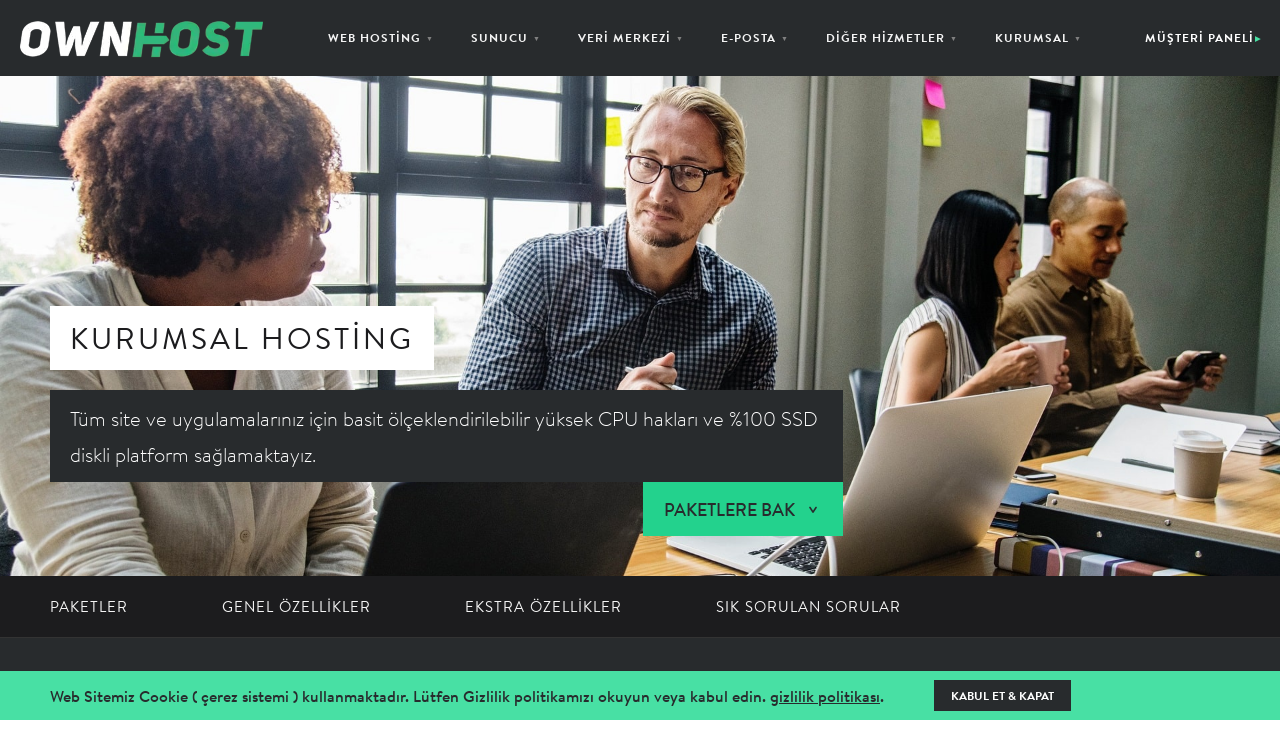

--- FILE ---
content_type: text/html; charset=UTF-8
request_url: https://ownhost.net/kurumsal-hosting
body_size: 10377
content:
<!DOCTYPE html>
<html lang="tr">
<head>
<meta charset="utf-8">
<meta http-equiv="X-UA-Compatible" content="IE=edge">
<meta name="viewport" content="width=device-width, initial-scale=1">
<meta name="keywords" content="ownhost, cloud sunucu, sanal sunucu, hosting, vds kirala, sunucu kiralama, vds sunucu, vds satın al">
<title>Kurumsal Hosting - İşletmeler İçin Özel Çözümler - OwnHost</title>
<meta name="description" content="Tüm site ve uygulamalarınız için basit ölçeklendirilebilir yüksek CPU hakları ve %100 SSD diskli platform sağlamaktayız. ">
<meta name="viewport" content="width=device-width, initial-scale=1, shrink-to-fit=no">
<link rel="canonical" href="https://www.ownhost.net/">
<meta name="author" content="Umit Dinc | OwnHost Internet Hizmetleri">
<meta name="yandex-verification" content="5fdd6905b950755b">

<meta property="og:locale" content="tr_TR">
<meta property="og:site_name" content="OwnHost">
<meta property="og:url" content="https://www.ownhost.net/">
<meta property="og:type" content="website">
<meta property="og:title" content="Kurumsal Hosting - İşletmeler İçin Özel Çözümler - OwnHost">
<meta property="og:description" content="OwnHost, Hosting Cloud Server, Reseller Hosting, Mail Hosting, Web Hosting Hizmetlerini, kaliteli ve uygun fiyat, ile müşterilerine sağlar.">
<meta property="og:image" content="https://www.ownhost.net/images/home.png">
<meta name="twitter:card" content="summary"> 
<meta name="twitter:site" content="@ownhosting">
<meta name="twitter:creator" content="@ownhosting">
<meta name="twitter:title" content="Kurumsal Hosting - İşletmeler İçin Özel Çözümler - OwnHost">
<meta name="twitter:description" content="OwnHost, Hosting Cloud Server, Reseller Hosting, Mail Hosting, Web Hosting Hizmetlerini, kaliteli ve uygun fiyat, ile müşterilerine sağlar.">
<meta name="twitter:image" content="https://www.ownhost.net/images/home.png">

<link rel="shortcut icon" href="assets/img/ownhost_icon.ico">

    
<!-- CSS -->
<link rel="stylesheet" href="assets/css/main.css">
<link rel="stylesheet" href="assets/css/slider/nivo-slider.css">
<link rel="stylesheet" href="assets/css/slider/preview.css">
<link rel="stylesheet" href="assets/css/w3.css">
<link rel="stylesheet" href="assets/css/style.css">
<link rel="stylesheet" href="assets/css/icons.css">
<link rel="stylesheet" href="assets/css/flaticon/flaticon.css">
<!-- JS -->
<script src="https://use.fontawesome.com/4f4e23075c.js"></script>
    <style>
    .prices .price.tl {
            display: none;
        }
    </style>
</head>
<body>
	<header class="header2-hover">
		</header>
<header class="siteHeader strip">
    <div class="wrapper">
        <!-- Logo -->
        <a href="index.html" class="branding">
            <img src="assets/img/logo.webp" title="OwnHost Logo" alt="OwnHost Logo" height="40" width="243">
        </a>
        <a href="#siteNav" class="hamburger  js-menuLink">
            <span class="hamburger-bun  hamburger-bun--top"></span>
            <span class="hamburger-patty"></span>
            <span class="hamburger-bun  hamburger-bun--btm"></span>
        </a>
        <nav id="siteNav" class="nav  primaryNav">
            <ul class="primaryNav-list">
                <li class="navItem  navItem--login">
                    <a class="loginLink" href="https://my.ownhost.net">
                        <span>MÜŞTERİ PANELİ</span>
                    </a>
                </li>

                <!-- Hosting -->
                <li class="navItem  navItem--hosting  hasDropdown  js-hasDropdown">
                    <a href="#" class="js-dropdownTrigger">
                        <span>WEB HOSTİNG</span>
                    </a>
                    <div class="navDropdown  navDropdown--threeUp  navDropdown--pinnedLeft">
                        <div class="navDropdown-column">
                            <h5 class="navDropdown-heading  u-textAllcaps">HOSTİNG</h5>
                            <ul class="nav  nav--stacked">
                                <li>
                                    <a href="linux-hosting">
                                        <i class="fa fa-angle-right" aria-hidden="true"></i> LİNUX HOSTİNG
                                    </a>
                                </li>
                                <li>
                                    <a href="windows-hosting">
                                        <i class="fa fa-angle-right" aria-hidden="true"></i> WİNDOWS HOSTİNG
                                    </a>
                                </li>
                                <li>
                                    <a href="kurumsal-hosting">
                                        <i class="fa fa-angle-right" aria-hidden="true"></i> KURUMSAL HOSTİNG
                                    </a>
                                </li>
                                <li>
                                    <a href="wordpress-hosting">
                                        <i class="fa fa-angle-right" aria-hidden="true"></i> WORDPRESS HOSTİNG
                                    </a>
                                </li>
                                <li>
                                    <a href="reseller-hosting">
                                        <i class="fa fa-angle-right" aria-hidden="true"></i> RESELLER HOSTİNG
                                    </a>
                                </li>
                            </ul>
                        </div>
                        <div class="navDropdown-column">
                            <h5 class="navDropdown-heading  u-textAllcaps">HAZIR SİTE</h5>
                            <ul class="nav  nav--stacked">
                                <li>
                                    <a href="hazir-site">
                                        <i class="fa fa-angle-right" aria-hidden="true"></i> HAZIR SİTE
                                    </a>
                                </li>
                            </ul>
                        </div>
                    </div>
                </li>
                <!-- Sunucu Servisleri -->
                <li class="navItem  navItem--support  hasDropdown  js-hasDropdown">
                    <a href="#" class="js-dropdownTrigger">
                        <span>Sunucu</span>
                    </a>
                    <div class="navDropdown">
                        <ul class="nav  nav--stacked">
                            <li>
                                <a href="cloud-server">
                                    <i class="fa fa-angle-right" aria-hidden="true"></i> CLOUD SERVER
                                </a>
                            </li>
                            <li>
                                <a href="dedicated-server">
                                    <i class="fa fa-angle-right" aria-hidden="true"></i> DEDİCATED SERVER
                                </a>
                            </li>
                        </ul>
                    </div>
                </li>
<!-- Sunucu Servisleri -->
                <li class="navItem  navItem--support  hasDropdown  js-hasDropdown">
                    <a href="#" class="js-dropdownTrigger">
                        <span>Veri Merkezi</span>
                    </a>
                    <div class="navDropdown">
                        <ul class="nav  nav--stacked">
                            <li>
                                <a href="co-location-sunucu-barindirma">
                                    <i class="fa fa-angle-right" aria-hidden="true"></i> SUNUCU BARINDIRMA
                                </a>
                            </li>
                            <li>
                                <a href="disaster-recovery">
                                    <i class="fa fa-angle-right" aria-hidden="true"></i> DISASTER RECOVERY
                                </a>
                            </li>
                            <li>
                                <a href="loadbalancer">
                                    <i class="fa fa-angle-right" aria-hidden="true"></i> LOADBALANCER
                                </a>
                            </li>
                        </ul>
                    </div>
                </li>				
                <!-- E-posta -->
                <li class="navItem  navItem--support  hasDropdown  js-hasDropdown">
                    <a href="#" class="js-dropdownTrigger">
                        <span>E-POSTA</span>
                    </a>
                    <div class="navDropdown">
                        <ul class="nav  nav--stacked">
                            <li>
                                <a href="kurumsal-mail-hosting">
                                    <i class="fa fa-angle-right" aria-hidden="true"></i> KURUMSAL E-POSTA
                                </a>
                            </li>
							 <li>
                                <a href="yerli-eposta">
                                    <i class="fa fa-angle-right" aria-hidden="true"></i> YERLİ E-POSTA
                                </a>
                            </li>
                            <li>
                                <a href="antispam-antivirus">
                                    <i class="fa fa-angle-right" aria-hidden="true"></i> ANTİSPAM & ANTİVİRÜS
                                </a>
                            </li>
                            <li>
                                <a href="etrn-servisi">
                                    <i class="fa fa-angle-right" aria-hidden="true"></i> ETRN SERVİSİ
                                </a>
                            </li>
                        </ul>
                    </div>
                </li>
                <!-- Diğer Hizmetler -->
                <li class="navItem  navItem--company  hasDropdown  js-hasDropdown">
                    <a class="js-dropdownTrigger" href="#">
                        <span> DİĞER HİZMETLER</span>
                    </a>
                    <div class="navDropdown">
                        <ul class="nav  nav--stacked">
                            <li>
                                <a href="ssl">
                                    <span>
											<i class="fa fa-angle-right" aria-hidden="true"></i> SSL SERTİFİKALARI
										</span>
                                </a>
                            </li>
                        </ul>
                    </div>
                </li>
                <!-- Kurumsal -->
                <li class="navItem  navItem--support  hasDropdown  js-hasDropdown">
                    <a href="#" class="js-dropdownTrigger">
                        <span>KURUMSAL</span>
                    </a>
                    <div class="navDropdown">
                        <ul class="nav  nav--stacked">
                            <li>
                                <a href="hakkimizda">
                                    <i class="fa fa-angle-right" aria-hidden="true"></i> HAKKIMIZDA
                                </a>
                            </li>

                            <li>
                                <a href="kullanici-sozlesmesi">
                                    <i class="fa fa-angle-right" aria-hidden="true"></i> KULLANIM ŞARTLARI
                                </a>
                            </li>
                            <li>
                                <a href="kvk">
                                    <i class="fa fa-angle-right" aria-hidden="true"></i> KVK BİLGİLENDİRME
                                </a>
                            </li>
                            <li>
                                <a href="hakkimizda#contact">
                                    <i class="fa fa-angle-right" aria-hidden="true"></i> İLETİŞİM
                                </a>
                            </li>
                        </ul>
                    </div>
                </li>
            </ul>
        </nav>
        <ul class="nav  headerNav  u-pullRight">

            <li>
                <a class="loginLink  js-acLoginBtn--DISABLED leftpush" rel="nofollow" href="https://my.ownhost.net">MÜŞTERİ PANELİ</a>
            </li>
        </ul>
    </div>
    <div class="navDropdown--background  offPage"></div>
</header>
<!-- END HEADER --><div class="heroUnit bg-kurumsal-hosting">
    <div class="heroUnit-content  wrapper">
        <div class="heroUnit-content-text">
            <h1 class="heroUnit-title">KURUMSAL HOSTİNG</h1>
            <h2 class="heroUnit-subtitle">
                <span class="heroUnit-subtitle-text fs-20">
                   Tüm site ve uygulamalarınız için basit ölçeklendirilebilir yüksek CPU hakları ve %100 SSD diskli platform sağlamaktayız. 
                </span>
            </h2>
            <a href="#paketler" class="btn  btn--grid  js-smoothScroll bg-main">Paketlere Bak
                <span aria-hidden="true" class="icon--angleDown--alt"></span>
            </a>
        </div> 
    </div> 
</div>
<!-- END Main Img -->
<nav class="strip  strip--darkGraphite  subNav  subNav--onDemand">
    <div class="subNav-outerWrap">
        <div class="subNav-innerWrap  js-stickyNav">
            <ul class="nav  js-subNa" style="text-align:left !important;">
                <li class="nav-item  nav-item--small"><a class="nav-link js-smoothScroll" href="#paketler"><span>PAKETLER</span></a></li>
                <li class="nav-item  nav-item--small"><a class="nav-link js-smoothScroll" href="#genel"><span>GENEL ÖZELLİKLER</span></a></li>
                <li class="nav-item  nav-item--small"><a class="nav-link js-smoothScroll" href="#ekstra"><span>EKSTRA ÖZELLİKLER</span></a></li>
                <li class="nav-item  nav-item--small"><a class="nav-link js-smoothScroll" href="#sss"><span>SIK SORULAN SORULAR</span></a></li>
            </ul>
        </div>
    </div>
</nav>
<!-- PLANLAR -->
<section id="paketler" class="strip  strip--graphite  module  hostingPlans  welcomeIntro  cloudPlans--4up">
    <div class="grid">
        <header class="module-header  grid-col  span12">
            <h1 class="h3 left">KURUMSAL HOSTİNG <a class="bold maincolor">PAKETLERİ</a></h3>
            <p class="u-doubleSpacing left">Windows veya Linux için sepet aşamasında seçim yapabilirsiniz.</p>

        <div class="o-product-plans o-product-plans--col3">
            <!-- Standart -->
            <div class="o-product-plans__plan product c-plan-tile c-plan-tile--grid br-green">
                <h3 class="c-plan-tile__title u-baseSpacing"><strong>Standart</strong></h3>
				<div class="c-plan-tile__price maincolor">
		   	<span class="priceUnit" curr-data="us" style="display: none;">4.99<small> $/ay</small></span>
			<span class="priceUnit" curr-data="tl" style="display: inline;">138,47 <small> ₺/ay</small></span>
				</div>
                <p class="c-plan-tile__description">Ajanslar, Kobiler ve E-Ticaret Siteleri için idealdir.</p>
                <ul class="o-product-plans__stretch-content list c-plan-tile__list-icons u-doubleSpacing--noMobile">
                    <li><i aria-hidden="true" class="c-plan-tile__list-icon list-icon maincolor  lush  lush-globe "></i> <strong>5 Adet</strong> Web Sitesi</li>
                    <li><i aria-hidden="true" class="c-plan-tile__list-icon list-icon maincolor  lush  lush-drive"></i> <strong>Limitsiz</strong> %100 SSD Disk Alanı <a href="#" class="tooltip tooltip--bottom tooltip--medium" data-tooltip-text="200 Bin Inode Limit !"> <sup>( ? )</sup></a></li>
                    <li><i aria-hidden="true" class="c-plan-tile__list-icon list-icon maincolor  lush  lush-mail"></i> <strong>25 Adet</strong> E-Posta Hesabı <a href="#" class="tooltip tooltip--bottom tooltip--medium" data-tooltip-text="Her Mail 500 MB Geçemez !"> <sup>( ? )</sup></a></li>
                    <li><i aria-hidden="true" class="c-plan-tile__list-icon list-icon maincolor  lush  lush-database"></i> <strong>Limitsiz</strong> MYSQL Veritabanı <a href="#" class="tooltip tooltip--bottom tooltip--medium" data-tooltip-text="Her Veritabanı 1 GB Geçemez !"> <sup>( ? )</sup></a></li>
                    <li><i aria-hidden="true" class="c-plan-tile__list-icon list-icon maincolor  lush  lush-database"></i> <strong>Limitsiz</strong> MSSQL Veritabanı <a href="#" class="tooltip tooltip--bottom tooltip--medium" data-tooltip-text="Her Veritabanı 1 GB Geçemez !"> <sup>( ? )</sup></a></li>                    
                    <li><i aria-hidden="true" class="c-plan-tile__list-icon list-icon maincolor  lush  lush-graph-bar"></i> <strong>Limitsiz</strong> Trafik</li>
                    <li><i aria-hidden="true" class="c-plan-tile__list-icon list-icon maincolor  lush  lush-globe"></i> <strong>Ücretsiz</strong> Alan Adı <a href="#" class="tooltip tooltip--bottom tooltip--medium" data-tooltip-text="Yıllık Alımlarda Geçerlidir !"> <sup>( ? )</sup></a></li>
                    
                </ul>
                                <div class="plan-sills  skills">
                                    <div class="skill">
                                        <span class="skill-title">Performans</span>
                                        <span class="skill-meter">
                                            <span class="skill-meter-fill  u-brandBackground--grid" style="width: 100%;"></span>
                                        </span>
                                    </div>
                                    <div class="skill">
                                        <span class="skill-title">Cpu / %40</span>
                                        <span class="skill-meter">
                                            <span class="skill-meter-fill  u-brandBackground--grid" style="width: 40%;"></span>
                                        </span>
                                    </div>
                                    <div class="skill">
                                        <span class="skill-title">Ram / 4096MB</span>
                                        <span class="skill-meter">
                                            <span class="skill-meter-fill  u-brandBackground--grid" style="width: 35%;"></span>
                                        </span>
                                    </div>                                    
                                </div>
                    <div class="product-action">
                        <a href="https://my.ownhost.net/cart.php?a=add&pid=51" class="cta  cta--go  cta-green" data-ga-click-event="CTA::$$PAGE_TYPE::Learn More">
                            Satın AL + <i aria-hidden="true" class="icon  icon--circleAngleRight"></i>
                        </a>
                    </div>

            </div>

            <!--  PROFESSIONAL  -->
            <div class="o-product-plans__plan product c-plan-tile  c-plan-tile--grid br-green">
                <h3 class="c-plan-tile__title u-baseSpacing"><strong>Professional</strong></h3>
				<div class="c-plan-tile__price maincolor">
		   	<span class="priceUnit" curr-data="us" style="display: none;">7.49<small> $/ay</small></span>
			<span class="priceUnit" curr-data="tl" style="display: inline;">207,85 <small> ₺/ay</small></span>
				</div>
                <p class="c-plan-tile__description">Ajanslar, Kobiler ve E-Ticaret Siteleri için idealdir.</p>

                <ul class="o-product-plans__stretch-content list c-plan-tile__list-icons u-doubleSpacing--noMobile">
                    <li><i aria-hidden="true" class="c-plan-tile__list-icon list-icon maincolor  lush  lush-globe "></i> <strong>Limitsiz</strong> Web Sitesi</li>
                    <li><i aria-hidden="true" class="c-plan-tile__list-icon list-icon maincolor  lush  lush-drive"></i> <strong>Limitsiz</strong> %100 SSD Disk Alanı <a href="#" class="tooltip tooltip--bottom tooltip--medium" data-tooltip-text="200 Bin Inode Limit !"> <sup>( ? )</sup></a></li>
                    <li><i aria-hidden="true" class="c-plan-tile__list-icon list-icon maincolor  lush  lush-mail"></i> <strong>50 Adet</strong> E-Posta Hesabı <a href="#" class="tooltip tooltip--bottom tooltip--medium" data-tooltip-text="Her Mail 500 MB Geçemez !"> <sup>( ? )</sup></a></li>
                    <li><i aria-hidden="true" class="c-plan-tile__list-icon list-icon maincolor  lush  lush-database"></i> <strong>Limitsiz</strong> MYSQL Veritabanı <a href="#" class="tooltip tooltip--bottom tooltip--medium" data-tooltip-text="Her Veritabanı 1 GB Geçemez !"> <sup>( ? )</sup></a></li>
                    <li><i aria-hidden="true" class="c-plan-tile__list-icon list-icon maincolor  lush  lush-database"></i> <strong>Limitsiz</strong> MSSQL Veritabanı <a href="#" class="tooltip tooltip--bottom tooltip--medium" data-tooltip-text="Her Veritabanı 1 GB Geçemez !"> <sup>( ? )</sup></a></li>                    
                    <li><i aria-hidden="true" class="c-plan-tile__list-icon list-icon maincolor  lush  lush-graph-bar"></i> <strong>Limitsiz</strong> Trafik</li>
                    <li><i aria-hidden="true" class="c-plan-tile__list-icon list-icon maincolor  lush  lush-globe"></i> <strong>Ücretsiz</strong> Alan Adı <a href="#" class="tooltip tooltip--bottom tooltip--medium" data-tooltip-text="Yıllık Alımlarda Geçerlidir !"> <sup>( ? )</sup></a></li>
                </ul>
                                                <div class="plan-sills  skills">
                                    <div class="skill">
                                        <span class="skill-title">Performans</span>
                                        <span class="skill-meter">
                                            <span class="skill-meter-fill  u-brandBackground--grid" style="width: 100%;"></span>
                                        </span>
                                    </div>
                                    <div class="skill">
                                        <span class="skill-title">Cpu / %60</span>
                                        <span class="skill-meter">
                                            <span class="skill-meter-fill  u-brandBackground--grid" style="width: 60%;"></span>
                                        </span>
                                    </div>
                                    <div class="skill">
                                        <span class="skill-title">Ram / 4096MB</span>
                                        <span class="skill-meter">
                                            <span class="skill-meter-fill  u-brandBackground--grid" style="width: 35%;"></span>
                                        </span>
                                    </div>                                    
                                </div>

                    <div class="product-action">
                        <a href="https://my.ownhost.net/cart.php?a=add&pid=54" class="cta  cta--go  cta-green" data-ga-click-event="CTA::$$PAGE_TYPE::Learn More">
                            Satın AL + <i aria-hidden="true" class="icon  icon--circleAngleRight"></i>
                        </a>
                    </div>
            </div>

            <!--  ELITE   -->
            <div class="o-product-plans__plan product c-plan-tile c-plan-tile--grid br-green">
                <h3 class="c-plan-tile__title u-baseSpacing"><strong>Elite</strong></h3>
				<div class="c-plan-tile__price maincolor">
		   	<span class="priceUnit" curr-data="us" style="display: none;">10.99<small> $/ay</small></span>
			<span class="priceUnit" curr-data="tl" style="display: inline;">304,97 <small> ₺/ay</small></span>
			</div>
                <p class="c-plan-tile__description">Ajanslar, Kobiler ve E-Ticaret Siteleri için idealdir.</p>

                <ul class="o-product-plans__stretch-content list c-plan-tile__list-icons u-doubleSpacing--noMobile">
                    <li><i aria-hidden="true" class="c-plan-tile__list-icon list-icon maincolor  lush  lush-globe "></i> <strong>Limitsiz</strong> Web Sitesi</li>
                    <li><i aria-hidden="true" class="c-plan-tile__list-icon list-icon maincolor  lush  lush-drive"></i> <strong>Limitsiz</strong> %100 SSD Disk Alanı <a href="#" class="tooltip tooltip--bottom tooltip--medium" data-tooltip-text="200 Bin Inode Limit !"> <sup>( ? )</sup></a></li>
                    <li><i aria-hidden="true" class="c-plan-tile__list-icon list-icon maincolor  lush  lush-mail"></i> <strong>100 Adet</strong> E-Posta Hesabı<a href="#" class="tooltip tooltip--bottom tooltip--medium" data-tooltip-text="Her Mail 500 MB Geçemez !"> <sup>( ? )</sup></a></li>
                    <li><i aria-hidden="true" class="c-plan-tile__list-icon list-icon maincolor  lush  lush-database"></i> <strong>Limitsiz</strong> MYSQL Veritabanı <a href="#" class="tooltip tooltip--bottom tooltip--medium" data-tooltip-text="Her Veritabanı 1 GB Geçemez !"> <sup>( ? )</sup></a></li>
                    <li><i aria-hidden="true" class="c-plan-tile__list-icon list-icon maincolor  lush  lush-database"></i> <strong>Limitsiz</strong> MSSQL Veritabanı <a href="#" class="tooltip tooltip--bottom tooltip--medium" data-tooltip-text="Her Veritabanı 1 GB Geçemez !"> <sup>( ? )</sup></a></li>                    
                    <li><i aria-hidden="true" class="c-plan-tile__list-icon list-icon maincolor  lush  lush-graph-bar"></i> <strong>Limitsiz</strong> Trafik</li>
                    <li><i aria-hidden="true" class="c-plan-tile__list-icon list-icon maincolor  lush  lush-globe"></i> <strong>Ücretsiz</strong> Alan Adı <a href="#" class="tooltip tooltip--bottom tooltip--medium" data-tooltip-text="Yıllık Alımlarda Geçerlidir !"> <sup>( ? )</sup></a></li>
                </ul>

                                                <div class="plan-sills  skills">
                                    <div class="skill">
                                        <span class="skill-title">Performans</span>
                                        <span class="skill-meter">
                                            <span class="skill-meter-fill  u-brandBackground--grid" style="width: 100%;"></span>
                                        </span>
                                    </div>
                                    <div class="skill">
                                        <span class="skill-title">Cpu / %75</span>
                                        <span class="skill-meter">
                                            <span class="skill-meter-fill  u-brandBackground--grid" style="width: 75%;"></span>
                                        </span>
                                    </div>
                                    <div class="skill">
                                        <span class="skill-title">Ram / 4096MB</span>
                                        <span class="skill-meter">
                                            <span class="skill-meter-fill  u-brandBackground--grid" style="width: 35%;"></span>
                                        </span>
                                    </div>                                    
                                </div>
                    <div class="product-action">
                        <a href="https://my.ownhost.net/cart.php?a=add&pid=52" class="cta  cta--go  cta-green" data-ga-click-event="CTA::$$PAGE_TYPE::Learn More">
                            Satın AL + <i aria-hidden="true" class="icon  icon--circleAngleRight"></i>
                        </a>
                    </div>
            </div>

        </div>

    </div>
<!-- END PLANLAR -->

<!-- Ozellikler -->
    <section id="genel" class="strip  strip--graphite grid pd-60" style="background-color: #303030;">
    <div class="grid">
    <h2 class="center mb-10">Hosting Paketleriniz <strong><a class="bold maincolor">İçin Standart Özellikler</a></strong></h2>
    <p class="center">Tüm hosting paketleri için standart özellikler</p>
<div class="grid text-w ptb-50 m-co1">
    <div class="span4 float-lft">
        <i class="pe-7s-rocket float-lft fs-70"></i>
        <div class="mailtext-head pl-80 bold left"><a class="bold maincolor">Yüksek Performans</a></div>
        <div class="mailtext-con pl-80"><span>Websiteleriniz için yüksek CPU kullanımlarını artık dert etmeyin</span></div>
    </div>
    <div class="span4 float-lft">
    <i class="pe-7s-timer float-lft fs-70"></i>
        <div class="mailtext-head pl-80 bold left"><a class="bold maincolor">Zamanlı Yedekleme</a></div>
        <div class="mailtext-con pl-80"><span>Web siteleriniz için kimsenin yedek alma tarihine bağımlı kalmayın</span></div></div>
    <div class="span4 float-lft">
    <i class="pe-7s-repeat float-lft fs-70"></i>
        <div class="mailtext-head pl-80 bold left"><a class="bold maincolor">Ücretsiz Taşıma</a></div>
        <div class="mailtext-con pl-80"><span>Hosting firmanızı değiştirmek artık çok kolay, Hesaplarınızı ücretsiz taşıyoruz</span></div>
        </div>
        <div class="gap"></div>
        <div class="span4 float-lft">
        <i class="pe-7s-users float-lft fs-70"></i>
        <div class="mailtext-head pl-80 bold left"><a class="bold maincolor">7/24 Proactive Destek</a></div>
        <div class="mailtext-con pl-80"><span>Sorunlarınız için sizi hiçbir zaman yalnız bırakmayan güçlü ekip</span></div>
    </div>
    <div class="span4 float-lft">
        <i class="pe-7s-glasses float-lft fs-70"></i>
        <div class="mailtext-head pl-80 bold left"><a class="bold maincolor">Antispam ve Antivirüs</a></div>
        <div class="mailtext-con pl-80"><span>Tüm mail hesaplarınız için ücretsiz antispam ve antivirüs servisi sağlıyoruz</span></div>
    </div>
    <div class="span4 float-lft">
        <i class="pe-7s-refresh-cloud float-lft fs-70"></i>
        <div class="mailtext-head pl-80 left"><a class="bold maincolor">Gerçek Cloud Teknolojisi</a></div>
        <div class="mailtext-con pl-80"><span>Web Hosting sunucularımız gerçek cloud altyapısında barınmaktadır</span></div>
    </div>

</div>
</div></section>
  <!-- Ozellikler Bitti -->

<!-- CONTENT -->
<section>

	<div class="strip--frost c-product-features c-product-features--grid">

		<!-- Illustration 1	-->
		<div class="c-product-features__bg1 o-full-width-bg o-full-width-bg--indyJones-above">

			<div class="o-flex-grid">

				<!-- COL 1 -->
				<div class="o-flex-grid__col">

					<h3 class="c-product-features__title">KALİTEYİ UZAKLARDA ARAMAYIN</h3>
					<p>Sizin için sunucular üzerindeki tüm çalışan servisleri core seviyesinde takip eden, 7/24 monitör altında tutan, daha sizin haberiniz olmadan sorunu tesbit edip bu problemi gideren bir firma ile çalışmak istemezmiydiniz ?</p>
				</div>

				<!-- COL 2 -->
				<div class="o-flex-grid__col">
					<h3 class="c-product-features__title">EN İYİ HİZMET</h3>
					<p>OwnHost müşterileri için 2006'dan buyana herzaman ürün ve servis kalitesini yükselterek müşterilerine hizmet sağlamıştır. Bizim için herzaman birinci öncelik Müşteri memnuniyeti ve iş sürekliliğidir.</p>
				</div>
			</div>
		</div>
	</div>
</section>


<section id="ekstra" class="strip  strip--graphite grid pd-60" style="background-color: #303030;">
<div class="grid">
        <h2 class="center mb-10">Hosting Paketleriniz <strong><a class="bold maincolor">İçin Ek Özellikler</a></strong></h2>
        <p class="center">Tüm hosting paketleri için satın alabileceğiniz ekstra özellikler</p>
        <h3>Genel Hizmetler</h3>
        <center>
    <div class="span4 float-lft">
        <i class="pe-7s-lock float-lft fs-70"></i>
        <div class="mailtext-head pl-80 left">SSL ve Google Optimizasyonu için Web Sitenize özel Atanmış statik ip</div>
        <div class="mailtext-con pl-80 mt-10"><span class="dp-block bold left"><a class="bold maincolor">2.50$ /ay</a></span></div>
    </div>
    <div class="span4 float-lft">
        <i class="pe-7s-copy-file float-lft fs-70"></i>
        <div class="mailtext-head pl-80 left">Web siteniz için günlük / haftalık yedekleme hizmeti.</div>
        <div class="mailtext-con pl-80 mt-10"><span class="dp-block bold left"><a class="bold maincolor">1.99$ /ay</a></span></div>
    </div>
    <div class="span4 float-lft">
        <i class="pe-7s-global float-lft fs-70"></i>
        <div class="mailtext-head pl-80 left">Firmanıza veya adınıza özel .tr uzantılı alan adı kaydı sadece</div>
        <div class="mailtext-con pl-80 mt-10"><span class="dp-block bold left"><a class="bold maincolor">6.50$ /yıl</a></span></div>
    </div>
    <div class="gap"></div>
    <div class="span4 float-lft">
        <i class="pe-7s-mail-open-file float-lft fs-70"></i>
        <div class="mailtext-head pl-80 left">5 GB kapasiteli standart POP3/IMAP kurumsal e-posta hesabı</div>
        <div class="mailtext-con pl-80 mt-10"><span class="dp-block bold left"><a class="bold maincolor">1.99$ /ay</a></span></div>
    </div>
    <div class="span4 float-lft">
        <i class="pe-7s-mail-open-file float-lft fs-70"></i>
        <div class="mailtext-head pl-80 left">10 GB kapasiteli standart POP3/IMAP kurumsal e-posta hesabı</div>
        <div class="mailtext-con pl-80 mt-10"><span class="dp-block bold left"><a class="bold maincolor">3.50$ /ay</a></span></div>
    </div>
    <div class="span4 float-lft">
        <i class="pe-7s-refresh-2 float-lft fs-70"></i>
        <div class="mailtext-head pl-80 left">Siteniz için alınan yedeklerinizden geri dönüş yapılmasını talep edebilirsiniz.</div>
        <div class="mailtext-con pl-80 mt-10"><span class="dp-block bold left"><a class="bold maincolor">1.99$ /Tek Server</a></span></div>
    </div>
    <div class="gap"></div>
        <div class="span4 float-lft">
        <i class="pe-7s-server float-lft fs-70"></i>
        <div class="mailtext-head pl-80 left">Web Siteniz için Ekstra 1 Adet 1Gb Kotalı Mysql veya Mssql 2016 Veritabanı.</div>
        <div class="mailtext-con pl-80 mt-10"><span class="dp-block bold left"><a class="bold maincolor">1.99$ /ay</a></span></div>
    </div>
        <div class="span4 float-lft">
        <i class="pe-7s-global float-lft fs-70"></i>
        <div class="mailtext-head pl-80 left">Hosting hesabınız için ekstra alan adı ekleme Addons Domain özelliği..</div>
        <div class="mailtext-con pl-80 mt-10"><span class="dp-block bold left"><a class="bold maincolor">0.99$ /ay</a></span></div>
    </div>
        <div class="span4 float-lft">
        <i class="pe-7s-lock float-lft fs-70"></i>
        <div class="mailtext-head pl-80 left">E-Ticaret ve Güvenli giriş gerektiren tüm siteler için Comodo Positive SSL .</div>
        <div class="mailtext-con pl-80 mt-10"><span class="dp-block bold left"><a class="bold maincolor">4.99$ /yıl</a></span></div>
    </div>
	</center>
	<div class="gap"></div>
        <h3>Ekstra CPU / Ram / Trafik</h3>
        <center>
    <div class="span4 float-lft">
        <i class="pe-7s-graph1 float-lft fs-70"></i>
        <div class="mailtext-head pl-80 left"><a class="bold maincolor">Ekstra 100 Gb Trafk</a></div>
        <div class="mailtext-con pl-80 mt-10"><span class="dp-block left"><a class="bold maincolor">2.50$ /ay</a> Satın almış olduğunuz hosting paketi için ekstra trafik.</span></div>
    </div>
    <div class="span4 float-lft">
        <i class="pe-7s-graph1 float-lft fs-70"></i>
        <div class="mailtext-head pl-80 left"><a class="bold maincolor">Ekstra 500 Gb Trafk</a></div>
        <div class="mailtext-con pl-80 mt-10"><span class="dp-block left"><a class="bold maincolor">9.99$ /ay</a> Satın almış olduğunuz hosting paketi için ekstra trafik.</span></div>
    </div>
    <div class="span4 float-lft">
        <i class="pe-7s-rocket float-lft fs-70"></i>
        <div class="mailtext-head pl-80 left"><a class="bold maincolor">Ek %100 CPU (2,66 Ghz) Paylaşımlı</a></div>
        <div class="mailtext-con pl-80 mt-10"><span class="dp-block left"><a class="bold maincolor">9.99$ /ay</a>  1/2 Core (2.6 Ghz) Maks. İşlem Süresi 600 Saniye.</span></div>
    </div>
    <div class="gap"></div>
        <div class="span4 float-lft">
        <i class="pe-7s-menu float-lft fs-70"></i>
        <div class="mailtext-head pl-80 left"><a class="bold maincolor">Ekstra 256 Mb Ram</a></div>
        <div class="mailtext-con pl-80 mt-10"><span class="dp-block left"><a class="bold maincolor">2.50$ /ay</a> Satın almış olduğunuz hosting paketi için ekstra Ram.</span></div>
    </div>
    <div class="span4 float-lft">
        <i class="pe-7s-menu float-lft fs-70"></i>
        <div class="mailtext-head pl-80 left"><a class="bold maincolor">Ekstra 512 Mb Ram</a></div>
        <div class="mailtext-con pl-80 mt-10"><span class="dp-block left"><a class="bold maincolor">4.50$ /ay</a> Satın almış olduğunuz hosting paketi için ekstra Ram.</span></div>
    </div>
    <div class="span4 float-lft">
        <i class="pe-7s-rocket float-lft fs-70"></i>
        <div class="mailtext-head pl-80 left"><a class="bold maincolor">Ek %100 CPU (2,66 Ghz) ATANMIŞ</a></div>
        <div class="mailtext-con pl-80 mt-10"><span class="dp-block left"><a class="bold maincolor">9.99$ /ay</a>  1/2 Core (2.6 Ghz) Maks. İşlem Süresi 600 Saniye.</span></div>
    </div>
        </center>
       </div>
	   </section> 
<section id="sss" class="strip  strip--graphite grid pd-60" style="background-color: #484848;">
<section id="fiyatlar" class="grid pd-20 text-w">
        <h2 class="left mb-20">Sık Sorulan <strong>Sorular</strong></h2>

<button class="accordion mb-20">Paketimde hertürlü içeriği barındırabilirmiyim?</button>
<div class="panel">
  <p>Türkiye Cumhuriyeti yasalarına uygun olan, zararlı amaç taşımayan, telif haklarına ve sözleşmemize aykırı olmayan, bulunduğu sunucudaki diğer sitelere zarar verecek içerik barındırmayan içerikleri barındırabilirsiniz. Barındırma hizmetimiz ile birlikte sunulan disk alanı sadece web sitesinin kendi içeriği olmak zorundadır. Bunun dışında herhangi bir yedekleme amaçlı kullanım yapılamaz, dosya ve video paylaşım noktası olarak kullanılamaz.</p>
</div>

<button class="accordion mb-20">Sınırsız Hosting nasıl oluyor?</button>
<div class="panel">
  <p>Web Hosting planlarımız çoğu kişisel, küçük ölçekli şirket ve organizasyon web sitelerini barındırmak üzere tasarlanmıştır. Hosting sözleşmemize uygun olduğu sürece sitenizin kullanabileceği depolama alanını ve bant genişliğini sınırlamıyoruz. Web sitenizin bant genişliğinin veya depolama alanı kullanımının, sunucularımızın kararlılığına, performansına veya çalışma süresine etki etmesi durumda sizi e-postayla bilgilendirerek Sanal Sunucuya (VPS) veya Kiralık (Özel) Sunucuya geçiş yapmanızı isteyebilir veya web sitenizin kullandığı kaynakları kısıtlayabiliriz. Web sitelerinin Hosting Sözleşmemizi ihlal ettiği durumlara çok nadir rastlanır ve bu durum genelde yalnızca hosting hizmetini dosya paylaşımı veya depolama alanı olarak kullanılan sitelerde görünür.</p>
</div>

<button class="accordion mb-20">Farklı bir yerde barındırdığım web sitemi web hosting paketime taşıyabilir misiniz?</button>
<div class="panel">
  <p>Sunmakta olduğumuz hizmetin sorunsuz olması birinci hedefimiz. Bu nedenle dilerseniz farklı bir yerde barındırdığınız sitenizi sorunsuz olarak hosting paketinize ücretsiz olarak taşıyabiliyoruz. Bu hizmet için ücretsiz taşıma hizmetimizden faydalanabilirsiniz. Bu hizmet için %100 taşıma garantisi vermekteyiz.</p>
</div>

<button class="accordion mb-20">Sizde tuttuğum e-postaların kaybolma riski nedir?</button>
<div class="panel">
  <p>Bulut altyapımızı periyodik olarak yedeklemekteyiz. Olası donanım arızalarına karşı bu yedeklerimiz devrede olacaktır ancak sizin için hassas olan e-postalarınızı belli aralıklarla ekstra ücret ile zamanlanmış yedekleme hizmetimizi satın alabilirsiniz. Bu konuda yardımcı olmamızı isterseniz satış destek ekibimiz gerekli bilgiyi size iletecektir.</p>
</div>

<button class="accordion mb-20">Faturalama esnek diyorsunuz, ay içindeki ek kullanımlar hesaba katılmayacak mı?</button>
<div class="panel">
  <p>O ay içerisinde eklemiş olduğunuz tüm e-posta hesaplarını ay içerisinde <strong>ücretsiz olarak</strong> kullanabilirsiniz. Her ayın 25 veya 26'sında mevcut kullanımınız hesaplanır ve faturanız bir sonraki ay için oluşturulur.</p>
</div>

    </section> 
</section>

<!-- Genel Kullanim Kosullari -->
<section id="clients" class="strip  strip--frost  module  ourClients">
    <div class="grid">
        <header class="module-header  grid-col  span12">
            <h2>Genel Kullanım <b>Koşulları</b></h2>
        </header>

        <div class="grid-col  span12">
            <p> Tüm paketlerimiz için <a class="bold maincolor" href="kullanici-sozlesmesi" target="_blank">Kullanıcı Sözleşmesi</a> ve <a class="bold maincolor" href="genel-kullanim-kosullari" target="_blank">Genel Kullanım Koşulları</a>'na ek olarak                  aşağıda yer alan kullanım maddeleri geçerlidir. </p>
            <h3>Ücretsiz Alan Adı Kampanya Koşulları</h3>
            <ol>
              <li>Ücretsiz Domain kampanyası <strong>yeni bir hosting hizmeti satın alındığında</strong> ve <strong>bu hizmet ile birlikte</strong> kullanılmak üzere geçerlidir.</li>
              <li>Ücretsiz Domain kampanyası sadece .com .net .org kayıtlarında geçerlidir.</li>
              <li>Kampanya sadece 1 yıllık hosting paketi alımlarında ve <strong>1 adet alan adı</strong> için geçerlidir.</li>
              <li>Kampanya sadece <strong>yeni hosting siparişleri</strong> için geçerlidir. Yeni siparişlerde kullanılmayan kampanya hakkı farklı   zamanlarda kullanılamaz, diğer kampanyalarla birleştirilemez.</li>
              <li>Takip eden yenilemelerde yenileme sırasındaki domain yenileme ücretleri geçerlidir.</li>
              <li>Hosting paketi iadelerinde domain ücreti paket ücretinden düşülmektedir.</li>
            </ol>
            <h3>Hosting CPU Kaynak Kullanım Kuralları</h3>
            <ol>
              <li>Yüksek CPU limitleri sitelerin anlık CPU ihtiyaçlarını karşılamak için tanımlanmıştır.</li>
              <li>İşlem süresinin 15 saniyeden fazla sürmesi veya aynı   sunucuyu paylaşan diğer sitelere zarar vermesi durumunda (sürekli   yüksek ziyaretçi, saldırı, hatalı veya verimsiz kodlama vb.) CPU   limitleri OwnHost tarafından düşürülebilir.</li>
              <li>Garantili veya daha yüksek CPU limitleri için dedike   / atanmış CPU hizmeti veya Bulut Sunucu, Dedike Sunucu hizmetleri   kullanılmalıdır.</li>
            </ol>           
        </div>
    </div>
</section>
<!-- FOOTER -->
<footer class="siteFooter  strip  module  module--balanced pb-0">
    <div class="grid">

        <div class="grid-row  u-hidden--sm">
            <div class="grid-col  span31">
                <div class="sitemapGroup">
                    <div class="sitemapGroup-title  h4">
                        <p class="footer-p">WEB HOSTİNG</p>
                    </div>
                    <ul class="sitemapGroup-list">
                        <li><a href="linux-hosting">Linux Hosting</a></li>
                        <li><a href="windows-hosting">Windows Hosting</a></li>
                        <li><a href="kurumsal-hosting">Kurumsal Hosting</a></li>
                        <li><a href="wordpress-hosting">Wordpress Hosting</a></li>
                        <li><a href="reseller-hosting">Reseller Hosting</a></li>
                        <li><a href="hazir-site">Hazır Site</a></li>
                    </ul>
                </div>
            </div>

            <div class="grid-col  span31">
                <div class="sitemapGroup">
                    <div class="sitemapGroup-title  h4">
                        <p class="footer-p">SUNUCU</p>
                    </div>
                    <ul class="sitemapGroup-list">
                        <li><a href="cloud-server">Cloud Server</a></li>
                        <li><a href="dedicated-server">Dedicated Server</a></li>
                        <li><a href="co-location-sunucu-barindirma">Colocation</a></li>
                    </ul>
                </div>
            </div>

            <div class="grid-col  span31">
                <div class="sitemapGroup">
                    <div class="sitemapGroup-title  h4">
                        <p class="footer-p">VERIMERKEZI</p>
                    </div>
                    <ul class="sitemapGroup-list">
                        <li><a href="co-location-sunucu-barindirma">Sunucu Barındırma</a></li>
                        <li><a href="dedicated-server">disaster-recovery</a></li>
                        <li><a href="loadbalancer">Loadbalancer</a></li>
                    </ul>
                </div>
            </div>

            <div class="grid-col  span31">
                <div class="sitemapGroup">
                    <div class="sitemapGroup-title  h4">
                        <p class="footer-p">E-POSTA</p>
                    </div>
                    <ul class="sitemapGroup-list">
                        <li><a href="kurumsal-mail-hosting">Kurumsal E-Posta</a></li>
                        <li><a href="antispam-antivirus">Antispam & Antivirüs</a></li>
                        <li><a href="etrn-servisi">ETRN Servisi</a></li>
                    </ul>
                </div>
            </div>

            <div class="grid-col  span31">
                <div class="sitemapGroup">
                    <div class="sitemapGroup-title  h4">
                        <p class="footer-p">KURUMSAL</p>
                    </div>
                    <ul class="sitemapGroup-list">
                        <li><a href="hakkimizda">Hakkımızda</a></li>
                        <li><a href="kullanici-sozlesmesi">Kullanım Şartları</a></li>
                        <li><a href="kvk">KVK Bilgilendirme</a></li>
						<li><a href="hakkimizda#contact">İletişim</a></li>
                    </ul>
                </div>
            </div>
        </div>
        <div class="grid">
            <div class="promoUnit-body fs-30">
                <div class="fr">
                </div>
                <div class="fl" style="width:50%;">
                </div>
            </div>
            <div class="promoUnit-media"></div>
        </div>
        <div class="grid pl-0">
            <div class="grid-col  span12">
                <div class="copyright">
                    <p class="promoUnit-body">
                        <div class="newsletterSub promoUnit-body">
                            <form class="newsletterSignupForm" action="https://bulten.ownhost.net/bulten/?pid=12" name="subscribeForm" method="post">
                                <div class="alert   alert--success  u-halfSpacing  js-alert--success" style="display:none;">
                                    <p class="alert-text  u-textCenter">En kısa zamanda döneceğiz..</p>
                                </div>
                                <div class="alert   alert--error  u-halfSpacing  js-alert--error" style="display:none;">
                                    <p class="alert-text  u-textCenter">Bir hata oluştu.</p>
                                </div>
                                <div class="newsletterSignupForm-actions  u-textCenter  js-formActions">
                                    <label class="u-halfSpacing" for="email">
                                        <small>Duyuru ve Yeniliklerden haberdar olmak için E-Mail listemize katılın.</small>
                                    </label>
                                    <input class="textInput  textInput--medium  textInput--thin  textInput--inverted--alt  textInput--subscribe" id="email" name="email" type="email" maxlength="80" placeholder="E-mail adresinizi girin." required="">
                                    <input type="hidden" name="list" value="subscript">
                                    <button type="submit" class="btn  btn--default  btn--small  js-submitSubscribeForm">
                                        <span>GÖNDER</span><img class="loader  js-loader" src="assets/img/loading.gif" alt="loader animation">
                                    </button>
                                </div>
                            </form>
                        </div>

                        <p class="promoUnit-media lsp5 fs-30 mb-20">
                            <a href="https://www.facebook.com/ownhost/" rel="nofollow" target="_blank"><i class="fa fa-facebook" aria-hidden="true"></i></a>
                            <a href="https://twitter.com/ownhosting" rel="nofollow" target="_blank"><i class="fa fa-twitter" aria-hidden="true"></i></a>
                            <a href="https://www.linkedin.com/company/ownhost" rel="nofollow" target="_blank"><i class="fa fa-linkedin" aria-hidden="true"></i></a>
                        </p>
                </div>
            </div>
        </div>
    </div>
</footer>
<!-- Footer bottom -->
<footer class="strip  strip--darkGraphite  module  module--xxSmall">
    <div class="grid">
        <div class="grid-col  span12">
            <div class="copyright">
                  <p class="promoUnit-body"><a rel="nofollow" href="kullanici-sozlesmesi">Kullanıcı Hizmet ve Satış Sözleşmesi</a> &nbsp;- <a rel="nofollow" href="gizlilik-politikasi">Gizlilik ve Güvenlik Politikası</a> &nbsp;- <a rel="nofollow" href="geri-iade-sartlari">İade ve Değişim Şartları</a> &nbsp;- <a rel="nofollow" href="https://lg.ownhost.net">Looking Glass</a>

<div id="google_translate_element"></div>
<script type="text/javascript">
function googleTranslateElementInit() {
new google.translate.TranslateElement(
{pageLanguage: 'tr', includedLanguages: 'en,ar,ru,tr'},
'google_translate_element'
);
}
</script>
<script type="text/javascript" src= "https://translate.google.com/translate_a/element.js?cb=googleTranslateElementInit">
</script>
</p>
                <p class="promoUnit-media lsp5">&copy; 2006-2024 OWNHOST.NET </p>
            </div>
        </div>
    </div>
</footer>
<!-- End Footer Bottom -->
<!-- END FOOTER -->

<!-- JavaScript -->
<script src="assets/js/modernizr-3.3.1.min.js"></script>
<script src="https://ajax.googleapis.com/ajax/libs/jquery/2.0.3/jquery.min.js"></script>
<script type="text/javascript"src="assets/js/vendor/jquery-2.2.3.min.js"></script>     
<script type="text/javascript"src="assets/js/slider/jquery.nivo.slider.js"></script>
<script type="text/javascript"src="assets/js/slider/home.js"></script>
<script type="text/javascript"src="assets/js/mt-global.js"></script>
<script type="text/javascript"src="assets/js/cj.min.js"></script>
<script type="text/javascript"src="assets/js/newsletter.js"></script>
<!-- END JS -->

<script>
function openCity(evt, cityName) {
  var i, x, tablinks;
  x = document.getElementsByClassName("city");
  for (i = 0; i < x.length; i++) {
      x[i].style.display = "none";
  }
  tablinks = document.getElementsByClassName("tablink");
  for (i = 0; i < x.length; i++) {
      tablinks[i].className = tablinks[i].className.replace(" w3-red", "");
  }
  document.getElementById(cityName).style.display = "block";
  evt.currentTarget.className += " w3-red";
}
</script>

<script>
	function getCookie(cname) {
  var name = cname + "=";
  var decodedCookie = decodeURIComponent(document.cookie);
  var ca = decodedCookie.split(';');
  for(var i = 0; i <ca.length; i++) {
    var c = ca[i];
    while (c.charAt(0) == ' ') {
      c = c.substring(1);
    }
    if (c.indexOf(name) == 0) {
      return c.substring(name.length, c.length);
    }
  }
  return "";
}

$(document).ready(function(){
	if(getCookie("sozlesme")=="kabul"){
	    $("#su").hide(); 
	   }
var date = new Date();
//date.setFullYear(date.getFullYear() + 1);
    
$("#sozlesme").click(function(){
    $("#su").hide(); 
	document.cookie = "sozlesme=kabul";expires=date+1;
});
	 });
	
var acc = document.getElementsByClassName("accordion");
var i;

for (i = 0; i < acc.length; i++) {
  acc[i].onclick = function() {
    this.classList.toggle("active");
    var panel = this.nextElementSibling;
    if (panel.style.maxHeight){
      panel.style.maxHeight = null;
    } else {
      panel.style.maxHeight = panel.scrollHeight + "px";
    } 
  }
}
</script>
<!-- Global site tag (gtag.js) - Google Analytics -->
<script async src="https://www.googletagmanager.com/gtag/js?id=UA-45599288-1"></script>
<script>
  window.dataLayer = window.dataLayer || [];
  function gtag(){dataLayer.push(arguments);}
  gtag('js', new Date());

  gtag('config', 'UA-45599288-1');
</script>

<!--Start of Tawk.to Script-->
<script type="text/javascript">
var Tawk_API=Tawk_API||{}, Tawk_LoadStart=new Date();
(function(){
var s1=document.createElement("script"),s0=document.getElementsByTagName("script")[0];
s1.async=true;
s1.src='https://embed.tawk.to/569202fc1df5fe345b08fb9a/default';
s1.charset='UTF-8';
s1.setAttribute('crossorigin','*');
s0.parentNode.insertBefore(s1,s0);
})();
</script>
<!--End of Tawk.to Script-->
<script>
function openCityy(evt, cityName) {
  var i, x, tablinks;
  x = document.getElementsByClassName("cityy");
  for (i = 0; i < x.length; i++) {
      x[i].style.display = "none";
  }
  tablinks = document.getElementsByClassName("tablinkk");
  for (i = 0; i < x.length; i++) {
      tablinks[i].className = tablinks[i].className.replace(" w3-red", "");
  }
  document.getElementById(cityName).style.display = "block";
  evt.currentTarget.className += " w3-red";
}
</script>

</body>
</html>
<div class="c-cookie-alert js-cookie-alert" id="su">
	<div class="grid">
		<div class="c-cookie-alert__body grid-col span12">
			<p class="c-cookie-alert__copy">Web Sitemiz Cookie ( çerez sistemi ) kullanmaktadır. Lütfen Gizlilik politikamızı okuyun veya kabul edin. <a href="gizlilik-politikasi" class="c-cookie-alert__link">gizlilik politikası</a>.</p>
			<button id="sozlesme" type="button" class="c-cookie-alert__btn js-accept-cookie btn btn--xSmall btn--cookie-alert" data-ga-click-event="Accept Cookie Policy::btn click::Accept &amp; Close">Kabul ET &amp; Kapat</button>
		</div>
	</div>
</div>

--- FILE ---
content_type: text/css
request_url: https://ownhost.net/assets/css/main.css
body_size: 122672
content:
.opencart-hover.active span {
    border-bottom: 2px solid #00BFFF !important;
}

.hazirsite-hover.active span {
    border-bottom: 2px solid #00BFFF !important;
}

.colo-hover.active span {
    border-bottom: 2px solid #00BFFF !important;
}

.magento-hover.active span {
    border-bottom: 2px solid #ed4919 !important;
}

.prestashop-hover.active span {
    border-bottom: 2px solid #1eb7d9 !important;
}

.proticaret-hover.active span {
    border-bottom: 2px solid #f01827 !important;
}

.header2-hover.active span {
    border-bottom: 2px solid #737373 !important;
}

dfn, img {
    font-style: italic
}

.responsive, table {
    max-width: 100%
}

@font-face {
    font-family: BrandonText;
    src: url(../webfonts/25E49D_0_0.eot);
    src: url(../webfonts/25E49D_0_0.eot?#iefix) format('embedded-opentype'), url(../webfonts/25E49D_0_0.woff) format('woff'), url(../webfonts/25E49D_0_0.ttf) format('truetype');
    font-weight: 700;
    font-style: italic
}

@font-face {
    font-family: BrandonText;
    src: url(../webfonts/25E49D_1_0.eot);
    src: url(../webfonts/25E49D_1_0.eot?#iefix) format('embedded-opentype'), url(../webfonts/25E49D_1_0.woff) format('woff'), url(../webfonts/25E49D_1_0.ttf) format('truetype');
    font-weight: 700;
    font-style: normal
}

@font-face {
    font-family: BrandonText;
    src: url(../webfonts/25E49D_4_0.eot);
    src: url(../webfonts/25E49D_4_0.eot?#iefix) format('embedded-opentype'), url(../webfonts/25E49D_4_0.woff) format('woff'), url(../webfonts/25E49D_4_0.ttf) format('truetype');
    font-weight: 100;
    font-style: italic
}

@font-face {
    font-family: BrandonText;
    src: url(../webfonts/25E49D_5_0.eot);
    src: url(../webfonts/25E49D_5_0.eot?#iefix) format('embedded-opentype'), url(../webfonts/25E49D_5_0.woff) format('woff'), url(../webfonts/25E49D_5_0.ttf) format('truetype');
    font-weight: 100;
    font-style: normal
}

@font-face {
    font-family: BrandonText;
    src: url(../webfonts/25E49D_6_0.eot);
    src: url(../webfonts/25E49D_6_0.eot?#iefix) format('embedded-opentype'), url(../webfonts/25E49D_6_0.woff) format('woff'), url(../webfonts/25E49D_6_0.ttf) format('truetype');
    font-weight: 400;
    font-style: italic
}

@font-face {
    font-family: BrandonText;
    src: url(../webfonts/25E49D_7_0.eot);
    src: url(../webfonts/25E49D_7_0.eot?#iefix) format('embedded-opentype'), url(../webfonts/25E49D_7_0.woff) format('woff'), url(../webfonts/25E49D_7_0.ttf) format('truetype');
    font-weight: 400;
    font-style: normal
}

@font-face {
    font-family: BrandonText;
    src: url(../webfonts/25E49D_8_0.eot);
    src: url(../webfonts/25E49D_8_0.eot?#iefix) format('embedded-opentype'), url(../webfonts/25E49D_8_0.woff) format('woff'), url(../webfonts/25E49D_8_0.ttf) format('truetype');
    font-weight: 600;
    font-style: normal
}

@font-face {
    font-family: BrandonText;
    src: url(../webfonts/25E49D_B_0.eot);
    src: url(../webfonts/25E49D_B_0.eot?#iefix) format('embedded-opentype'), url(../webfonts/25E49D_B_0.woff) format('woff'), url(../webfonts/25E49D_B_0.ttf) format('truetype');
    font-weight: 600;
    font-style: italic
}

article, aside, details, figcaption, figure, footer, header, hgroup, main, nav, section, summary {
    display: block
}

audio, canvas, video {
    display: inline-block
}

audio:not([controls]) {
    display: none;
    height: 0
}

[hidden] {
    display: none
}

html {
    font-family: sans-serif;
    -ms-text-size-adjust: 100%;
    -webkit-text-size-adjust: 100%
}

a:focus {
    outline: dotted thin
}

a:active, a:hover {
    outline: 0
}

abbr[title] {
    border-bottom: 1px dotted
}

b, strong {
    font-weight: 600
}

mark {
    background: #ff0;
    color: #000
}

code, kbd, pre, samp {
    font-family: monospace, serif;
    font-size: 1em
}

pre {
    white-space: pre-wrap
}

q {
    quotes: "\201C" "\201D" "\2018" "\2019"
}

small {
    font-size: 80%
}

sub, sup {
    font-size: 75%;
    line-height: 0;
    position: relative;
    vertical-align: baseline
}

sup {
    top: -.5em
}

sub {
    bottom: -.25em
}

img {
    border: 0;
    -webkit-transform: translateZ(0);
    -moz-transform: translateZ(0);
    -o-transform: translateZ(0);
    -ms-transform: translateZ(0);
    transform: translateZ(0)
}

svg:not(:root) {
    overflow: hidden
}

figure {
    margin: 0
}

button, input, select, textarea {
    font-family: inherit;
    font-size: 100%;
    margin: 0
}

button, input {
    line-height: normal
}

button, select {
    text-transform: none
}

button, html input[type=button], input[type=submit], input[type=reset] {
    -webkit-appearance: button;
    cursor: pointer
}

button[disabled], html input[disabled] {
    cursor: default
}

input[type=checkbox], input[type=radio] {
    box-sizing: border-box;
    padding: 0
}

input[type=search] {
    -webkit-appearance: textfield;
    -moz-box-sizing: content-box;
    -webkit-box-sizing: content-box;
    box-sizing: content-box
}

input[type=search]::-webkit-search-cancel-button, input[type=search]::-webkit-search-decoration {
    -webkit-appearance: none
}

button::-moz-focus-inner, input::-moz-focus-inner {
    border: 0;
    padding: 0
}

textarea {
    overflow: auto;
    resize: vertical
}

blockquote, body, caption, dd, dl, fieldset, form, h1, h2, h3, h4, h5, h6, input, legend, menu, ol, p, pre, table, td, textarea, th, ul {
    margin: 0;
    padding: 0;
    border: 0;
    outline: 0;
    vertical-align: baseline
}

*, :after, :before {
    -webkit-box-sizing: border-box;
    -moz-box-sizing: border-box;
    box-sizing: border-box
}

abbr[title], dfn[title] {
    cursor: help
}

ins, u {
    text-decoration: none
}

ins {
    border-bottom: 1px solid
}

del {
    text-decoration: line-through
}

audio, canvas, img, input, select, video {
    vertical-align: middle
}

button, input, label, option, select, textarea {
    cursor: pointer
}

.text-input:active, .text-input:focus, textarea:active, textarea:focus {
    cursor: text;
    outline: 0
}

body {
    margin: 0;
    background: #fff;
    color: #333;
    font-family: BrandonText, "Helvetica Neue", Helvetica, Arial, sans-serif;
    line-height: 1.5
}

body.page--inverse {
    background: #282B2D
}

.h1, .h2, .h3, .h4, .h5, .h6, address, blockquote, dl, fieldset, figure, h1, h2, h3, h4, h5, h6, hgroup, ol, p, pre, table, ul {
    margin-bottom: 1.875rem
}

.chromeframe {
    margin: 0;
    padding: 15px 0;
    text-align: center;
    background: #f0ad4e
}

.list, ol, ul {
    padding: 0;
    list-style-position: outside
}

.chromeframe a {
    color: #fff;
    text-decoration: underline
}

.btn, a {
    text-decoration: none
}

.chromeframe a:hover {
    color: #000
}

a {
    color: #20bc7e;
    -webkit-transition: color 120ms linear;
    -moz-transition: color 120ms linear;
    -o-transition: color 120ms linear;
    -ms-transition: color 120ms linear;
    transition: color 120ms linear
}

a:focus, a:hover {
    color: #1ca670
}

a.camoLink {
    color: inherit !important
}

.page--virb a {
    color: #0093da
}

.page--virb a:focus, .page--virb a:hover {
    color: #04adff
}

.page--grid a {
    color: #f26767
}

.page--grid a:focus, .page--grid a:hover {
    color: #f58c8c
}

.page--dv a, .page--dvManaged a {
    color: #67a8da
}

.page--dv a:focus, .page--dv a:hover, .page--dvManaged a:focus, .page--dvManaged a:hover {
    color: #3e91d0
}

.page--dvDeveloper a {
    color: #29cbcf
}

.page--dvDeveloper a:focus, .page--dvDeveloper a:hover {
    color: #20a1a4
}

.page--dedicatedServer a {
    color: #ffd02b
}

.page--dedicatedServer a:focus, .page--dedicatedServer a:hover {
    color: #edb800
}

.page--managedHosting a {
    color: #9e7fb9
}

.page--managedHosting a:focus, .page--managedHosting a:hover {
    color: #855ea7
}

.page--managedWordpress a {
    color: #f2427e
}

.page--managedWordpress a:focus, .page--managedWordpress a:hover {
    color: #ef125d
}

.page--wordpress a {
    color: #FFD02B
}

.page--wordpress a:focus, .page--wordpress a:hover {
    color: #f7c000
}

.page--enterprise-landing a {
    color: #f2427e
}

.page--enterprise-landing a:focus, .page--enterprise-landing a:hover {
    color: #ef125d
}

.page--vpsJump a {
    color: #6DC4A1
}

.page--vpsJump a:focus, .page--vpsJump a:hover {
    color: #49b58a
}

.page--OpenCart a {
    color: #00BFFF
}

.page--OpenCart a:focus, .page--OpenCart a:hover {
    color: #40E0D0
}

.page--HazirSite a {
    color: #0084ff
}

.page--HazirSite a:focus, .page--HazirSite a:hover {
    color: #00BFFF
}

.page--Cloud-Server a {
    color: #00BFFF
}

.page--Cloud-Server a:focus, .page--Cloud-Server a:hover {
    color: #40E0D0
}

.page--SSL a {
    color: #00BFFF
}

.page--SSL a:focus, .page--Cloud-Server a:hover {
    color: #40E0D0
}

.page--Magento a {
    color: #ed4919
}

.page--Magento a:focus, .page--Magento a:hover {
    color: #40E0D0
}

.page--Prestashop a {
    color: #1eb7d9
}

.page--Prestashop a:focus, .page--Prestashop a:hover {
    color: #1eb7d9
}

.page--Proticaret a {
    color: #f01827
}

.page--Proticaret a:focus, .page--Proticaret a:hover {
    color: #f01827
}

.lead {
    margin-bottom: 30px;
    line-height: 28px;
    font-size: 18px;
    font-weight: 200;
    letter-spacing: 1px
}

@media (max-width: 767px) {
    .lead {
        line-height: 20px;
        font-size: 14px
    }

    .pd-60 {
        padding: 5px !important;
    }
}

.h1, .h2, .h3, .h4, .h5, .h6, .heading, h1, h2, h3, h4, h5, h6 {
    font-family: inherit;
    font-weight: 400;
    margin-top: 0;
    margin-left: 0;
    margin-right: 0
}

.h1.heading--tight, .h2.heading--tight, .h3.heading--tight, .h4.heading--tight, .h5.heading--tight, .h6.heading--tight, .heading.heading--tight, h1.heading--tight, h2.heading--tight, h3.heading--tight, h4.heading--tight, h5.heading--tight, h6.heading--tight {
    margin-bottom: 15px !important
}

.h1 a, .h2 a, .h3 a, .h4 a, .h5 a, .h6 a, .heading a, h1 a, h2 a, h3 a, h4 a, h5 a, h6 a {
    font-size: inherit
}

.h1 strong, .h2 strong, .h3 strong, .h4 strong, .h5 strong, .h6 strong, .heading strong, h1 strong, h2 strong, h3 strong, h4 strong, h5 strong, h6 strong {
    font-weight: 600
}

.h1, h1 {
    text-transform: uppercase;
    font-size: 44px;
    font-size: 2.75rem;
    letter-spacing: 4px;
    letter-spacing: .25rem;
    line-height: 46px;
    line-height: 2.875rem
}

@media (max-width: 767px) {
    .h1, h1 {
        font-size: 28px;
        font-size: 1.75rem;
        letter-spacing: 2px;
        letter-spacing: .125rem;
        line-height: 30px;
        line-height: 1.875rem
    }
}

.h2, h2 {
    font-size: 34px;
    font-size: 2.125rem;
    letter-spacing: 2px;
    letter-spacing: .125rem;
    line-height: 36px;
    line-height: 2.25rem
}

.h2 .btn, h2 .btn {
    letter-spacing: 3px;
    letter-spacing: .1875rem
}

.h2.u-textAllcaps, h2.u-textAllcaps {
    letter-spacing: 2px;
    letter-spacing: .125rem
}

@media (min-width: 481px) and (max-width: 767px) {
    .h2, h2 {
        font-size: 28px;
        font-size: 1.75rem;
        letter-spacing: 1px;
        letter-spacing: .0625rem;
        line-height: 30px;
        line-height: 1.875rem
    }
}

@media (max-width: 480px) {
    .h2, h2 {
        font-size: 26px;
        font-size: 1.625rem;
        letter-spacing: 0;
        line-height: 28px;
        line-height: 1.75rem
    }
}

.h3, h3 {
    font-size: 24px;
    font-size: 1.5rem;
    letter-spacing: 0
}

.h3.u-textAllcaps, h3.u-textAllcaps {
    letter-spacing: 1px;
    letter-spacing: .0625rem
}

@media (min-width: 481px) and (max-width: 767px) {
    .h3, h3 {
        font-size: 22px;
        font-size: 1.375rem
    }
}

@media (max-width: 480px) {
    .h3, h3 {
        font-size: 20px;
        font-size: 1.25rem
    }
}

.h4, h4 {
    font-weight: 400;
    letter-spacing: 0;
    font-size: 20px;
    font-size: 1.25rem;
    margin-bottom: .9375rem
}

.h4.u-textAllcaps, h4.u-textAllcaps {
    letter-spacing: 1px;
    letter-spacing: .0625rem
}

@media (min-width: 481px) and (max-width: 767px) {
    .h4, h4 {
        font-size: 18px;
        font-size: 1.125rem
    }
}

@media (max-width: 480px) {
    .h4, h4 {
        font-size: 18px;
        font-size: 1.125rem
    }
}

.h5, .h6, h5, h6 {
    font-weight: 400;
    font-size: 16px;
    font-size: 1rem;
    line-height: 18px;
    line-height: 1.125rem;
    margin-bottom: .625rem
}

.h5.u-textAllcaps, .h6.u-textAllcaps, h5.u-textAllcaps, h6.u-textAllcaps {
    letter-spacing: 0
}

@media (min-width: 481px) and (max-width: 767px) {
    .h5, .h6, h5, h6 {
        font-size: 16px
    }
}

@media (max-width: 480px) {
    .h5, .h6, h5, h6 {
        font-size: 16px
    }
}

ol, ul {
    margin: 0 0 1.875rem 1.25rem
}

ol ol, ol ul, ul ol, ul ul {
    margin-bottom: 0
}

dl {
    margin-bottom: 1.875rem
}

dd, dt {
    line-height: 1.5
}

dt {
    font-weight: 700
}

dd {
    margin-left: 15px
}

ol.unstyled, ul.unstyled {
    margin-left: 0;
    list-style: none
}

.list {
    margin: 0 0 1.875rem 1.25rem
}

.list ol, .list ul {
    margin-bottom: 0
}

.list li {
    margin-bottom: 3px
}

.list li p {
    margin-bottom: 15px
}

.list li h3, .list li:last-child {
    margin-bottom: 0
}

.list--medium li {
    margin-bottom: 7.5px
}

.list--medium li:last-child {
    margin-bottom: 0
}

.list--large li {
    margin-bottom: 15px
}

.list--large li:last-child {
    margin-bottom: 0
}

.list--xLarge li {
    margin-bottom: 30px
}

.list--xLarge li:last-child {
    margin-bottom: 0
}

.list--visualBullets {
    list-style: none;
    margin-left: 0
}

.list--visualBullets li {
    position: relative;
    margin-left: 35px;
    font-size: 16px
}

@media (max-width: 767px) {
    .list--visualBullets li {
        font-size: 14px
    }
}

.list--visualBullets i {
    position: absolute;
    left: -35px;
    display: inline-block;
    zoom: 1
}

.list--visualBullets--large li {
    position: relative;
    margin-left: 50px;
    margin-bottom: 30px;
    font-size: 16px
}

@media (max-width: 767px) {
    .list--visualBullets--large li {
        font-size: 14px
    }
}

.list--visualBullets--large i {
    position: absolute;
    left: -50px;
    display: inline-block;
    zoom: 1
}

.list--customIcons {
    list-style: none
}

.list--customIcons li {
    position: relative;
    margin-left: 3px;
    padding-left: 15px;
    margin-bottom: 10px
}

.list--customIcons li:last-child {
    margin-bottom: 0
}

.list--customIcons .list-icon {
    position: absolute;
    left: -23px;
    top: 1px
}

.list--customIcons--primary .list-icon {
    color: #48e0a4
}

.list--customIcons--grid .list-icon {
    color: #f26767
}

.list--customIcons--dv .list-icon {
    color: #67a8da
}

.list--customIcons--dvdev .list-icon {
    color: #29cbcf
}

.list--customIcons--wpress .list-icon {
    color: #FFD02B
}

.list--customIcons--aws .list-icon {
    color: #faaf43
}

.list--customIcons--awsNavy .list-icon {
    color: #354E78
}

.list--customIcons--managed .list-icon {
    color: #9e7fb9
}

ol.list-specs li, ul.list--specs li {
    font-size: 14px;
    line-height: 18px;
    margin-bottom: 5px
}

ol.list-specs li:last-child, ul.list--specs li:last-child {
    margin-bottom: 0
}

ol.list--inline, ol.list--unstyled, ul.list--inline, ul.list--unstyled {
    margin-left: 0;
    list-style: none
}

ol.list--inline > li, ul.list--inline > li {
    padding-left: 5px;
    padding-right: 5px;
    display: inline-block;
    zoom: 1
}

.dlist--horizontal:after, .dlist--horizontal:before {
    content: " ";
    display: table
}

.dlist--horizontal:after {
    clear: both
}

.dlist--horizontal dt {
    float: left;
    clear: left;
    display: inline-block;
    color: #666;
    font-weight: 500;
    vertical-align: top
}

.dlist--horizontal dd.dlist-divider, .featurette:after, .grid-row, .grid-row:after, .grid:after, .heroUnit-content-text:after, .productWordmark, .promoUnit:after, .span12, .wrapper:after {
    clear: both
}

.dlist--horizontal dd {
    float: right;
    color: grey;
    vertical-align: top
}

.dlist--horizontal dd.dlist-divider {
    display: block;
    width: 100%
}

.dlist--eventDetails {
    font-size: 18px;
    font-size: 1.125rem
}

.dlist--eventDetails dt {
    width: 20%;
    text-align: right
}

.dlist--eventDetails dd {
    width: 75%;
    text-align: left;
    margin-left: 0;
    margin-bottom: .3125rem
}

@media (max-width: 767px) {
    .dlist--eventDetails dd, .dlist--eventDetails dt {
        float: none;
        width: 100%;
        text-align: left
    }

    .dlist--eventDetails dd {
        margin-bottom: .9375rem
    }
}

.socialShare {
    text-align: right
}

.socialShare a {
    padding-left: 7px;
    color: #999
}

.socialShare a:hover {
    color: #48e0a4
}

@media (max-width: 767px) {
    .socialShare {
        text-align: left;
        margin-bottom: 15px
    }

    .socialShare a {
        padding: 0 6px;
        margin: 0 8px
    }
}

.thumbnail {
    position: relative;
    display: inline-block;
    zoom: 1
}

.thumbnail--video:before {
    font-family: mt-icons;
    content: "\e009";
    font-size: 74px;
    position: absolute;
    top: 25%;
    right: 38%;
    z-index: 5;
    color: inherit
}

.responsive--fill {
    width: 100%;
    max-width: 100%
}

.lazyImg {
    -webkit-opacity: 0;
    -moz-opacity: 0;
    opacity: 0
}

@media (min-width: 1200px) {
    .lazyImg {
        -webkit-transition: opacity 150ms linear;
        -moz-transition: opacity 150ms linear;
        -o-transition: opacity 150ms linear;
        -ms-transition: opacity 150ms linear;
        transition: opacity 150ms linear
    }
}

.lazyImg--loaded {
    -webkit-opacity: 1;
    -moz-opacity: 1;
    opacity: 1
}

.textInput, .textarea {
    display: inline-block;
    font-weight: 600;
    letter-spacing: 1px;
    letter-spacing: .0625rem;
    font-size: 18px;
    font-size: 1.125rem;
    padding: .875rem;
    -webkit-transition: all 150ms linear;
    -moz-transition: all 150ms linear;
    -o-transition: all 150ms linear;
    -ms-transition: all 150ms linear;
    transition: all 150ms linear
}

.btn, .inputBtn-label {
    -o-transition: all .1s linear;
    -ms-transition: all .1s linear
}

.label, .legend {
    display: block
}

.label {
    font-weight: 700;
    color: #191919;
    font-size: 18px;
    font-size: 1.125rem;
    margin-bottom: .4375rem
}

.label--inverted {
    color: #fff
}

.checkboxInput, .radioInput {
    display: inline-block;
    vertical-align: 0
}

.form-row {
    list-style: none;
    margin-bottom: 1.875rem
}

.form-row:last-child {
    margin-bottom: 0
}

.form-row--small {
    margin-bottom: .9375rem
}

.form-row--large {
    margin-bottom: 3.75rem
}

.label, label {
    display: block
}

.label .label-tip, label .label-tip {
    display: block;
    font-weight: 400
}

.checkList, .checkList .label, .checkList label, .checkList-item, .checkList-label {
    display: inline-block
}

.label.label--inline, label.label--inline {
    display: inline-block;
    margin-right: 30px
}

.checkList {
    list-style: none;
    margin: 0;
    vertical-align: top
}

.checkList-item {
    margin-right: 30px;
    vertical-align: middle
}

.checkList--flex {
    display: flex;
    flex-flow: wrap
}

.checkList--flex .checkList-item {
    flex: 1;
    margin: 0
}

.checkList--flex .checkList-item > input {
    vertical-align: text-top
}

.checkList--flex .checkList-item--full-row {
    flex: 1 100%
}

.checkList--flex .checkList-item--2col {
    flex: 1 50%
}

.extraHelp {
    display: inline-block;
    visibility: hidden
}

.textInput:active + .extra-help, .textInput:focus + .extra-help {
    visibility: visible
}

.textInput {
    background-color: #fff;
    color: #666;
    border: 1px solid #ccc
}

.textInput::-webkit-input-placeholder {
    color: #b3b3b3;
    text-transform: normal;
    font-weight: 400;
    letter-spacing: 1px;
    letter-spacing: .0625rem
}

.textInput:-moz-placeholder {
    color: #b3b3b3;
    text-transform: normal;
    font-weight: 400;
    letter-spacing: 1px;
    letter-spacing: .0625rem
}

.textInput::-moz-placeholder {
    color: #b3b3b3;
    text-transform: normal;
    font-weight: 400;
    letter-spacing: 1px;
    letter-spacing: .0625rem
}

.textInput:-ms-input-placeholder {
    color: #b3b3b3;
    text-transform: normal;
    font-weight: 400;
    letter-spacing: 1px;
    letter-spacing: .0625rem
}

.textInput:focus {
    border-color: #8c8c8c;
    background-color: #fcfcfc
}

.textInput--alt {
    background-color: #ededed;
    color: #333;
    border: 1px solid #ccc
}

.textInput--alt::-webkit-input-placeholder {
    color: grey;
    text-transform: normal;
    font-weight: 400;
    letter-spacing: 1px;
    letter-spacing: .0625rem
}

.textInput--alt:-moz-placeholder {
    color: grey;
    text-transform: normal;
    font-weight: 400;
    letter-spacing: 1px;
    letter-spacing: .0625rem
}

.textInput--alt::-moz-placeholder {
    color: grey;
    text-transform: normal;
    font-weight: 400;
    letter-spacing: 1px;
    letter-spacing: .0625rem
}

.textInput--alt:-ms-input-placeholder {
    color: grey;
    text-transform: normal;
    font-weight: 400;
    letter-spacing: 1px;
    letter-spacing: .0625rem
}

.textInput--alt:focus {
    border-color: #8c8c8c
}

.textInput--inverted {
    background-color: #282B2D;
    color: #f4f4f4;
    border: 1px solid #282B2D
}

.textInput--inverted::-webkit-input-placeholder {
    color: grey;
    text-transform: normal;
    font-weight: 400;
    letter-spacing: 1px;
    letter-spacing: .0625rem
}

.textInput--inverted:-moz-placeholder {
    color: grey;
    text-transform: normal;
    font-weight: 400;
    letter-spacing: 1px;
    letter-spacing: .0625rem
}

.textInput--inverted::-moz-placeholder {
    color: grey;
    text-transform: normal;
    font-weight: 400;
    letter-spacing: 1px;
    letter-spacing: .0625rem
}

.textInput--inverted:-ms-input-placeholder {
    color: grey;
    text-transform: normal;
    font-weight: 400;
    letter-spacing: 1px;
    letter-spacing: .0625rem
}

.textInput--inverted:focus {
    border-color: #646c71;
    background-color: #34383b
}

.textInput--inverted--alt {
    background-color: #1C1C1E;
    color: #f4f4f4;
    border: 1px solid #1C1C1E
}

.textInput--inverted--alt::-webkit-input-placeholder {
    color: grey;
    text-transform: normal;
    font-weight: 400;
    letter-spacing: 1px;
    letter-spacing: .0625rem
}

.textInput--inverted--alt:-moz-placeholder {
    color: grey;
    text-transform: normal;
    font-weight: 400;
    letter-spacing: 1px;
    letter-spacing: .0625rem
}

.textInput--inverted--alt::-moz-placeholder {
    color: grey;
    text-transform: normal;
    font-weight: 400;
    letter-spacing: 1px;
    letter-spacing: .0625rem
}

.textInput--inverted--alt:-ms-input-placeholder {
    color: grey;
    text-transform: normal;
    font-weight: 400;
    letter-spacing: 1px;
    letter-spacing: .0625rem
}

.c-gonfalon-banner__text--large, .inputBtn, .nav--side > li a, .ribbon p:first-child, .table--plans tbody th:first-child {
    text-transform: uppercase
}

.textInput--inverted--alt:focus {
    border-color: #5a5a60;
    background-color: #28282b
}

.textInput--small {
    width: 25%
}

.textInput--medium {
    width: 50%
}

.textInput--large {
    width: 75%
}

.textInput--thin {
    font-size: 16px;
    font-size: 1rem;
    padding: .625rem;
    line-height: 16px;
    line-height: 1rem
}

.textInput--full {
    display: block;
    width: 100%
}

@media (max-width: 767px) {
    .textInput--full {
        margin-bottom: .9375rem
    }
}

.dropdown {
    position: relative
}

.dropdown:after {
    content: " ";
    position: absolute;
    right: 18px;
    top: 28px;
    margin-top: -4px;
    border: 6px solid transparent;
    border-top: 8px solid #000;
    -webkit-pointer-events: none;
    -moz-pointer-events: none;
    -ms-pointer-events: none;
    pointer-events: none
}

.dropdown-select {
    border-radius: 0;
    border: 1px solid #ccc;
    outline: 0;
    -webkit-appearance: none;
    -moz-appearance: none;
    appearance: none;
    cursor: pointer;
    text-indent: .01px;
    text-overflow: "";
    -webkit-user-select: none;
    -moz-user-select: none;
    user-select: none;
    -moz-window-shadow: none;
    width: 100%;
    position: relative;
    font-weight: 600;
    display: inline-block;
    zoom: 1;
    letter-spacing: 1px;
    letter-spacing: .0625rem;
    font-size: 18px;
    font-size: 1.125rem;
    padding: .875rem;
    padding-right: 2.8125rem
}

.btn, .vex-dialog-button {
    -webkit-user-select: none
}

.dropdown-select:focus {
    border-color: #8c8c8c;
    background-color: #fcfcfc
}

select::-ms-expand {
    display: none
}

@-moz-document url-prefix() {
    .dropdown {
        overflow-x: hidden;
        border: 1px solid #ccc
    }

    .dropdown-select {
        width: 115%;
        border: none
    }
}

input[type=radio] {
    background-color: #e6e6e6;
    border-radius: 10px;
    border: 1px solid #bfbfbf;
    cursor: pointer;
    display: inline-block;
    height: 20px;
    width: 20px;
    position: relative;
    -webkit-appearance: none
}

input[type=radio]:checked, input[type=radio]:focus {
    border-color: grey
}

input[type=radio]:after {
    border-radius: 25px;
    vertical-align: middle;
    content: '';
    display: block;
    height: 8px;
    width: 8px;
    left: 5px;
    top: 5px;
    position: relative
}

input[type=radio]:checked:after {
    background-color: #282B2D;
    height: 8px;
    width: 8px;
    left: 5px;
    top: 5px
}

.field--error + .field--error, span.field--error {
    color: #d9534f;
    font-size: 14px;
    padding: 0;
    display: block;
    margin-bottom: .3125rem
}

input.field--error, select.field--error, textarea.field--error {
    outline: #d9534f solid 1px;
    outline-offset: -1px
}

.required {
    color: #d9534f
}

.radioBox {
    position: relative;
    display: inline-block;
    zoom: 1
}

.radioBox .radioBox-input {
    position: absolute;
    z-index: 1;
    left: 15px;
    top: 50%;
    margin-top: -10px;
    display: inline-block;
    zoom: 1
}

.radioBox .radioBox-input:checked + label {
    background: #e1faf0;
    border: 1px solid #b3b3b3
}

[data-radioBox-tip]:after {
    content: attr(data-radioBox-tip);
    position: absolute;
    bottom: -10px;
    font-size: 13px;
    font-weight: 600;
    background: #48e0a4;
    color: #fff;
    padding: 2px 8px;
    width: 84%;
    text-align: center;
    left: 50%;
    -webkit-transform: translateX(-50%);
    -moz-transform: translateX(-50%);
    -o-transform: translateX(-50%);
    -ms-transform: translateX(-50%);
    transform: translateX(-50%)
}

.inputBtn, .radioBox-label {
    position: relative;
    display: inline-block;
    zoom: 1
}

.radioBox-label {
    border: 1px solid #ccc;
    padding: 15px 15px 15px 45px
}

.page--wordpress .radioBox .radioBox-input:checked + label {
    background: #785d00
}

.page--wordpress .radioBox .radioBox-label {
    background-color: #404548
}

.page--wordpress [data-radioBox-tip]:after {
    background: #FFD02B
}

.inputBtn .inputBtn-input {
    position: absolute;
    z-index: -1;
    opacity: 0;
    -webkit-user-select: none;
    -moz-user-select: none;
    -ms-user-select: none;
    user-select: none
}

.inputBtn .inputBtn-input:checked + label .inputBtn-label-defaultText {
    display: none
}

.inputBtn .inputBtn-input:checked + label .inputBtn-label-activeText, .inputBtn-label-defaultText {
    display: inline
}

.inputBtn-label-activeText {
    display: none
}

.inputBtn-label {
    position: relative;
    padding: 20px 15px;
    background-color: #f2f2f2;
    border: 1px solid grey;
    color: grey;
    text-align: center;
    display: inline-block;
    zoom: 1;
    font-size: 20px;
    font-size: 1.25rem;
    -webkit-transition: all .1s linear;
    -moz-transition: all .1s linear;
    transition: all .1s linear
}

.inputBtn-label:before {
    font-weight: 600;
    font-style: normal;
    font-size: 25px;
    position: absolute;
    z-index: 1;
    left: 20px;
    top: 50%;
    text-align: center;
    color: #fff;
    background-color: grey
}

.inputBtn-label:hover {
    background-color: #e6e6e6
}

.inputBtn--checkbox .inputBtn-label {
    padding-left: 65px;
    text-align: left
}

.inputBtn--checkbox .inputBtn-label:before {
    content: '+';
    margin-top: -14px;
    width: 30px;
    height: 30px;
    line-height: 30px;
    display: inline-block;
    zoom: 1
}

.inputBtn--checkbox .inputBtn-input:checked + label {
    background-color: #e1faf0;
    border: 1px solid #48e0a4;
    color: #1C1C1E
}

.inputBtn--checkbox .inputBtn-input:checked + label:before {
    content: '-';
    background-color: #282B2D;
    line-height: 25px
}

.inputBtn--radio .inputBtn-label {
    padding-left: 70px;
    text-align: left
}

.inputBtn--radio .inputBtn-label:before {
    content: '';
    margin-top: -17px;
    width: 35px;
    height: 35px;
    line-height: 30px;
    background-color: #f2f2f2;
    color: #fff;
    border: 2px solid #b3b3b3;
    -webkit-border-radius: 250px;
    -webkit-background-clip: padding-box;
    -moz-border-radius: 250px;
    -moz-background-clip: padding;
    border-radius: 250px;
    background-clip: padding-box;
    display: inline-block;
    zoom: 1
}

.inputBtn--radio .inputBtn-input:checked + label {
    background-color: #e1faf0;
    border: 1px solid #48e0a4;
    color: #1C1C1E
}

.inputBtn--radio .inputBtn-input:checked + label:before {
    content: '\e029';
    background-color: #282B2D;
    border-color: #282B2D;
    line-height: 32px;
    font-size: 20px;
    font-family: mt-icons;
    font-weight: 400;
    font-style: normal;
    text-decoration: inherit;
    -webkit-font-smoothing: antialiased;
    -moz-osx-font-smoothing: grayscale;
    letter-spacing: normal
}

.inputBtn-labelTag, [data-btn-tip]:after {
    font-size: 13px;
    font-weight: 600;
    padding: 4px 8px;
    width: 75%;
    text-align: center;
    left: 50%
}

.inputBtn--full, .inputBtn--full .inputBtn-label {
    display: block
}

.inputBtn--grid .inputBtn-input:checked + label {
    background-color: #f26767;
    border-color: #f26767
}

.inputBtn--dv .inputBtn-input:checked + label {
    background-color: #67a8da;
    border-color: #67a8da
}

.inputBtn--dvdev .inputBtn-input:checked + label {
    background-color: #29cbcf;
    border-color: #29cbcf
}

.inputBtn--wpress .inputBtn-input:checked + label {
    background-color: #FFD02B;
    border-color: #FFD02B
}

.inputBtn--aws .inputBtn-input:checked + label {
    background-color: #faaf43;
    border-color: #faaf43
}

.inputBtn--managed .inputBtn-input:checked + label {
    background-color: #9e7fb9;
    border-color: #9e7fb9
}

[data-btn-tip]:after {
    content: attr(data-btn-tip);
    position: absolute;
    bottom: -16px;
    background: #48e0a4;
    color: #fff;
    -webkit-transform: translateX(-50%);
    -moz-transform: translateX(-50%);
    -o-transform: translateX(-50%);
    -ms-transform: translateX(-50%);
    transform: translateX(-50%)
}

@media (min-width: 768px) and (max-width: 1199px) {
    [data-btn-tip]:after {
        bottom: -20px
    }
}

@media (max-width: 767px) {
    .inputBtn, .radioBox {
        margin-bottom: 5px
    }

    [data-btn-tip]:after {
        position: static;
        display: block;
        -webkit-transform: translateX(0);
        -moz-transform: translateX(0);
        -o-transform: translateX(0);
        -ms-transform: translateX(0);
        transform: translateX(0)
    }
}

.inputBtn--grid [data-btn-tip]:after {
    background-color: #1C1C1E;
    color: #f6f6f6
}

.inputBtn-labelTag {
    overflow-wrap: break-word;
    position: absolute;
    bottom: -16px;
    background: #1C1C1E;
    color: #fff;
    -webkit-transform: translateX(-50%);
    -moz-transform: translateX(-50%);
    -o-transform: translateX(-50%);
    -ms-transform: translateX(-50%);
    transform: translateX(-50%)
}

.table caption, .table th {
    font-weight: 700
}

@media (min-width: 768px) and (max-width: 1199px) {
    .inputBtn-labelTag {
        bottom: -20px
    }
}

@media (max-width: 767px) {
    .inputBtn-labelTag {
        position: static;
        display: block;
        -webkit-transform: translateX(0);
        -moz-transform: translateX(0);
        -o-transform: translateX(0);
        -ms-transform: translateX(0);
        transform: translateX(0)
    }
}

table {
    background-color: transparent;
    border-collapse: collapse;
    border-spacing: 0
}

.table {
    width: 100%;
    margin-bottom: 20px
}

.table td, .table th {
    padding: 10px;
    line-height: 20px;
    text-align: left;
    vertical-align: top;
    border-top: 1px solid #e6e6e6
}

.table-borderless td {
    border-top: none
}

.table thead th {
    vertical-align: bottom
}

.table caption {
    text-align: left;
    padding-bottom: 10px
}

.table caption + thead tr:first-child td, .table caption + thead tr:first-child th, .table colgroup + thead tr:first-child td, .table colgroup + thead tr:first-child th, .table thead:first-child tr:first-child td, .table thead:first-child tr:first-child th {
    border-top: 0
}

.table tbody + tbody {
    border-top: 1px solid #e6e6e6
}

.table .table {
    background-color: #fff
}

.table--condensed td, .table--condensed th {
    padding: 4px 5px
}

.table--bordered {
    border: 1px solid #e6e6e6;
    border-collapse: separate;
    border-left: 0
}

.table--bordered td, .table--bordered th {
    border-left: 1px solid #e6e6e6
}

.table--inverted tbody + tbody, .table--inverted tbody + tbody td, .table--inverted tbody + tbody th, .table--inverted td, .table--inverted td td, .table--inverted td th, .table--inverted th, .table--inverted th td, .table--inverted th th, .table--inverted.table--bordered, .table--inverted.table--bordered td, .table--inverted.table--bordered th {
    border-color: #333
}

.table--bordered caption + tbody tr:first-child td, .table--bordered caption + tbody tr:first-child th, .table--bordered caption + thead tr:first-child th, .table--bordered colgroup + tbody tr:first-child td, .table--bordered colgroup + tbody tr:first-child th, .table--bordered colgroup + thead tr:first-child th, .table--bordered tbody:first-child tr:first-child td, .table--bordered tbody:first-child tr:first-child th, .table--bordered thead:first-child tr:first-child th {
    border-top: 0
}

.table--striped tbody > tr:nth-child(odd) > td, .table--striped tbody > tr:nth-child(odd) > th {
    background: #f9f9f9
}

.table--stripedAlt tbody > tr:nth-child(odd) > td, .table--stripedAlt tbody > tr:nth-child(odd) > th {
    background: #ededed
}

.table--colStriped td:nth-child(odd), .table--colStriped th:nth-child(odd) {
    background: #f9f9f9
}

.table--colStriped tbody th:first-child, .table--colStriped tfoot th:first-child, .table--colStriped thead th:first-child {
    background: #fff
}

.table--hover tbody tr:hover > td, .table--hover tbody tr:hover > th {
    background: #f5f5f5
}

.table--plans th {
    color: #1C1C1E
}

.table--plans td, .table--plans th {
    padding: 20px 10px;
    text-align: center;
    vertical-align: middle
}

.table--plans tbody th:first-child {
    text-align: right;
    font-size: 14px
}

.table--clickableRows td, .table--clickableRows tr {
    cursor: pointer
}

.table--clickableRows .table-row-selected {
    background-color: #E1EBF2
}

.nav {
    list-style: none;
    margin: 0;
    padding: 0
}

.nav > li, .nav > li > a {
    display: inline-block;
    zoom: 1
}

.nav--stacked > li {
    display: list-item
}

.nav--stacked > li > a {
    display: block
}

.nav--aside > li {
    display: list-item
}

.nav--aside > li > a {
    display: block;
    padding: 5px
}

.nav--aside > li > a.isActive {
    background-color: #e6e6e6;
    color: #000
}

.nav--banner {
    text-align: center
}

.nav--fit {
    display: table;
    width: 100%
}

.nav--fit > li {
    display: table-cell;
    text-align: center
}

.nav--fit > li > a {
    display: block;
    text-align: center
}

.nav--fitResponsive {
    display: table;
    width: 100%
}

.nav--fitResponsive > li {
    display: table-cell;
    text-align: center;
    margin-bottom: 30px
}

.nav--fitResponsive > li:last-child {
    margin: 0
}

.nav--fitResponsive > li > a {
    display: block;
    text-align: center
}

@media (min-width: 768px) and (max-width: 1199px),(max-width: 767px) {
    .nav--fitResponsive > li {
        width: 50%;
        display: inline-block;
        zoom: 1
    }

    .nav--fitResponsive > li img {
        max-width: 100%
    }
}

.nav--keywords > li:after {
    content: "\002C" "\00A0"
}

.nav--keywords > li:last-child:after {
    display: none
}

.nav--side {
    height: 100%;
    max-height: 100%;
    border-top: 1px solid #ededed;
    border-right: 1px solid #ededed
}

.nav--side > li {
    border-bottom: 1px solid #ededed;
    color: #262626
}

.nav--side > li a {
    padding: 15px 0 15px 15px;
    color: inherit;
    display: block;
    -webkit-transition: all 120ms linear;
    -moz-transition: all 120ms linear;
    -o-transition: all 120ms linear;
    -ms-transition: all 120ms linear;
    transition: all 120ms linear
}

.nav--side > li a .lush {
    margin-right: 15px
}

.nav--side > li a:hover {
    background-color: #ededed
}

.nav--side .isSelected a {
    background-color: #9fe0f3
}

@media (max-width: 767px) {
    .nav--side {
        display: none
    }
}

.navHeader {
    padding: 90px 0 30px
}

.o-footnote__note {
    color: #666;
    font-size: 12px;
    margin-bottom: 10px
}

.o-footnote__note:last-child {
    margin-bottom: 0
}

.o-footnote--dark .o-footnote__note {
    color: #666
}

.o-pricing-container {
    -webkit-flex-basis: 48%;
    -moz-flex-basis: 48%;
    -ms-flex-basis: 48%;
    flex-basis: 48%;
    -webkit-flex-grow: 1;
    -moz-flex-grow: 1;
    -ms-flex-grow: 1;
    flex-grow: 1
}

.o-pricing-container__name {
    display: inline-block;
    font-size: 16px;
    line-height: 1;
    height: 35px;
    border-right: 1px solid #ccc;
    vertical-align: top;
    min-width: 76px
}

.o-pricing-container__prices {
    position: relative;
    display: inline-block;
    font-size: 16px;
    vertical-align: top;
    min-width: 130px;
    padding-left: 20px;
    text-align: center
}

@media (min-width: 768px) and (max-width: 1095px) {
    .o-pricing-container {
        -webkit-flex-basis: 0;
        -moz-flex-basis: 0;
        -ms-flex-basis: 0;
        flex-basis: 0;
        -webkit-flex-grow: 0;
        -moz-flex-grow: 0;
        -ms-flex-grow: 0;
        flex-grow: 0
    }

    .o-pricing-container__prices {
        padding-left: 15px
    }
}

.o-pricing-container__iprice {
    color: #ccc;
    font-size: 12px;
    font-weight: lighter
}

.o-pricing-container__iprice ::before {
    content: ' '
}

.o-pricing-container__discount {
    font-weight: 700
}

.o-pricing-container__duration {
    display: block;
    position: absolute;
    right: 0;
    bottom: -15px;
    left: 0;
    margin: 0 auto;
    color: #282B2D;
    font-size: 12px;
    font-style: italic;
    font-weight: 400
}

.o-pricing-container--mobile {
    float: right
}

.o-pricing-container--mobile .o-pricing-container__iprice {
    font-size: 18px
}

.o-pricing-container--mobile .o-pricing-container__discount {
    color: #282B2D;
    font-size: 24px;
    font-weight: 600
}

.o-pricing-container--mobile .o-pricing-container__duration {
    color: #282B2D;
    font-size: 14px;
    letter-spacing: 1px;
    text-align: center
}

.flag {
    display: table;
    width: 100%
}

.flag-body, .flag-media {
    display: table-cell
}

.flag--top .flag-body, .flag--top .flag-media {
    vertical-align: top
}

.flag--bottom .flag-body, .flag--bottom .flag-media, .primaryNav .navItem {
    vertical-align: bottom
}

.btn, .flag--middle .flag-body, .flag--middle .flag-media {
    vertical-align: middle
}

.flag-body {
    padding-right: 30px;
    width: 100%
}

.flag--rev .flag-body {
    padding-right: 0;
    padding-left: 30px
}

.flag-media {
    padding-right: 30px
}

.flag-media > img {
    display: block;
    max-width: none
}

.flag--rev .flag-media {
    padding-right: 0;
    padding-left: 30px
}

.ribbon {
    position: relative;
    display: inline-block;
    width: 90%;
    color: #282B2D;
    background-color: #c7a3e3;
    text-align: center;
    padding-top: 10px;
    padding-bottom: 10px;
    margin-left: 5%;
    font-size: 14px;
    font-size: .875rem;
    line-height: 14px;
    line-height: .875rem;
    font-weight: 600
}

.ribbon:after, .ribbon:before {
    content: "";
    bottom: 0;
    position: absolute;
    display: block;
    border: .75em solid #c7a3e3;
    border-top-width: 1.75em;
    border-bottom-width: 1.75em
}

.ribbon:before {
    left: -10px;
    border-right-width: .5em;
    border-left-color: transparent
}

.ribbon:after {
    right: -10px;
    border-left-width: .5em;
    border-right-color: transparent
}

.island {
    display: block;
    padding: 30px
}

.island > :last-child {
    margin-bottom: 0
}

.island--small {
    padding: 15px
}

.island--large {
    padding: 60px
}

.island--bottom, .island--right, .island--top {
    padding-left: 0
}

.island--horizontal, .island--left, .island--right {
    padding-top: 0;
    padding-bottom: 0
}

.island--rounded {
    -webkit-border-radius: 15px;
    -webkit-background-clip: padding-box;
    -moz-border-radius: 15px;
    -moz-background-clip: padding;
    border-radius: 15px;
    background-clip: padding-box
}

.island--vertical {
    padding-left: 0;
    padding-right: 0
}

.island--top {
    padding-right: 0;
    padding-bottom: 0
}

.island--bottom {
    padding-right: 0;
    padding-top: 0
}

.island--left {
    padding-right: 0
}

.island--frost {
    background-color: #f6f6f6;
    border: 1px solid #ddd
}

.featurette {
    margin-bottom: 3.75rem
}

.featurette:after, .featurette:before {
    content: " ";
    display: table
}

.featurette ul {
    margin: 0 0 30px 20px;
    padding: 0
}

.featurette li {
    font-size: 14px;
    margin: 0
}

.featurette .featurette-media {
    text-align: center;
    margin-bottom: 1.875rem
}

.featurette .featurette-media iframe, .featurette .featurette-media img, .featurette .featurette-media video {
    width: 100%;
    max-width: 100%
}

.featurette .featurette-blurb, .featurette .featurette-title {
    margin-bottom: .9375rem
}

.featurette--zoom, .featurette-media--zoom {
    -webkit-transform-style: preserve-3d;
    -moz-transform-style: preserve-3d;
    transform-style: preserve-3d
}

.featurette--zoom img, .featurette-media--zoom img {
    backface-visibility: hidden;
    -webkit-transition: all 150ms linear;
    -moz-transition: all 150ms linear;
    -o-transition: all 150ms linear;
    -ms-transition: all 150ms linear;
    transition: all 150ms linear;
    -webkit-transform: scale(1);
    -moz-transform: scale(1);
    -o-transform: scale(1);
    -ms-transform: scale(1);
    transform: scale(1)
}

.featurette--zoom:hover img, .featurette-media--zoom:hover img {
    backface-visibility: hidden;
    -webkit-transform: scale(1.1);
    -moz-transform: scale(1.1);
    -o-transform: scale(1.1);
    -ms-transform: scale(1.1);
    transform: scale(1.1)
}

.vex-content, .vex-loading-spinner, .vex-overlay, .vex.vex-closing .vex-content, .vex.vex-closing .vex-overlay {
    -webkit-backface-visibility: hidden
}

.featurette--zoom .featurette-media-text, .featurette-media--zoom .featurette-media-text {
    position: absolute;
    top: 50%;
    -webkit-transform: translateY(-50%);
    -ms-transform: translateY(-50%);
    transform: translateY(-50%);
    text-align: center;
    padding: 0 5px;
    width: 100%;
    z-index: 5;
    color: #fff;
    font-size: 20px;
    font-size: 1.25rem
}

.no-js .featurette-media {
    display: none
}

.flexEmbed {
    position: relative;
    overflow: hidden;
    height: 0;
    padding-bottom: 0;
    padding-top: 0
}

.flexEmbed embed, .flexEmbed iframe, .flexEmbed object, .flexEmbed video, .flexEmbed-item {
    position: absolute;
    left: 0;
    top: 0;
    right: 0;
    bottom: 0;
    width: 100%;
    height: 100%
}

.flexEmbed--21by9 {
    padding-bottom: 41.66%
}

.flexEmbed--16by9 {
    padding-bottom: 56.2%
}

.flexEmbed--4by3 {
    padding-bottom: 75%
}

.flexEmbed--hero {
    padding-bottom: 32.2%
}

.flexEmbed--feature {
    padding-bottom: 51%
}

.flexEmbed--person {
    padding-bottom: 100%
}

.flexEmbed--imgClip {
    padding-bottom: 40%
}

.flexEmbed--imgClip .flexEmbed-item {
    top: auto;
    height: auto
}

.thisOrThis {
    display: table;
    width: 100%;
    text-align: center
}

.thisOrThis-or, .thisOrThis-this {
    display: table-cell;
    vertical-align: middle
}

.thisOrThis-or {
    padding-left: 15px;
    padding-right: 15px
}

@media (max-width: 767px) {
    .thisOrThis--smStacked, .thisOrThis--smStacked .thisOrThis-or, .thisOrThis--smStacked .thisOrThis-this {
        display: block
    }

    .thisOrThis--smStacked .thisOrThis-or {
        padding-top: 15px;
        padding-bottom: 15px
    }
}

.grid-row:after, .grid-row:before, .grid:after, .grid:before {
    display: table;
    content: " "
}

.grid {
    margin: 0 auto;
    max-width: 1240px;
    padding-left: 20px;
    padding-right: 20px
}

.grid--split, .grid--wide {
    max-width: 100%
}

.grid-col {
    float: left;
    display: inline;
    margin-left: .83335%;
    margin-right: .83335%
}

.grid-col:after, .grid-col:before {
    content: " ";
    display: table
}

.grid-col:after {
    clear: both
}

.grid-col .grid, .grid-col .grid-row {
    margin-left: -.83335%;
    margin-right: -.83335%
}

@media (max-width: 767px) {
    .grid-col--spaced {
        margin-bottom: 30px
    }

    .grid-col--spaced--sm {
        margin-bottom: 15px
    }

    .grid-col--spaced--lg {
        margin-bottom: 60px
    }
}

.grid--split {
    width: 100%
}

.grid--split > .grid-col {
    width: 50%;
    margin: 0
}

.span1 {
    width: 6.667%
}

.span2 {
    width: 15%
}

.oneFourth, .span3 {
    width: 23.333%
}

.oneFourth, .span31 {
    width: 17.333%
}

.oneThird, .span4 {
    width: 31.667%
}

.span5 {
    width: 40%
}

.oneHalf, .span6 {
    width: 48.333%
}

.span7 {
    width: 56.667%
}

.span8 {
    width: 65%
}

.span9 {
    width: 73.333%
}

.span10 {
    width: 81.667%
}

.span11 {
    width: 90%
}

.span12 {
    float: none;
    display: block;
    width: 98.333%
}

.pull1, .pull10, .pull11, .pull12, .pull2, .pull3, .pull4, .pull5, .pull7, .pull8, .pull9 {
    float: right
}

.push0 {
    margin-left: .8333%
}

.push1 {
    margin-left: 9.1667%
}

.push1--half {
    margin-left: 13.1667%
}

.push2 {
    margin-left: 17.5%
}

.push3 {
    margin-left: 25.8333%
}

.push4 {
    margin-left: 34.1667%
}

.push5 {
    margin-left: 42.5%
}

.push6 {
    margin-left: 50.8333%
}

.push7 {
    margin-left: 59.1667%
}

.push8 {
    margin-left: 67.5%
}

.push9 {
    margin-left: 75.8333%
}

.push10 {
    margin-left: 84.1667%
}

.push11 {
    margin-left: 92.5%
}

.push12 {
    margin-left: 100.8333%
}

.pull1 {
    margin-right: 9.1667%
}

.pull1--half {
    margin-right: 13.1667%
}

.pull2 {
    margin-right: 17.5%
}

.pull3 {
    margin-right: 25.8333%
}

.pull4 {
    margin-right: 34.1667%
}

.pull5 {
    margin-right: 42.5%
}

.pull6 {
    margin-right: 50.8333%;
    float: right
}

.pull7 {
    margin-right: 59.1667%
}

.pull8 {
    margin-right: 67.5%
}

.pull9 {
    margin-right: 75.8333%
}

.pull10 {
    margin-right: 84.1667%
}

.pull11 {
    margin-right: 92.5%
}

.pull12 {
    margin-right: 100.8333%
}

@media (min-width: 768px) and (max-width: 1199px) {
    html {
        font-size: 95%
    }

    .med-span1, .medium-span1 {
        width: 6.667%
    }

    .med-span2, .medium-span2 {
        width: 15%
    }

    .med-oneFourth, .med-span3, .medium-oneFourth, .medium-span3 {
        width: 23.333%
    }

    .med-oneThird, .med-span4, .medium-oneThird, .medium-span4 {
        width: 31.667%
    }

    .med-span5, .medium-span5 {
        width: 40%
    }

    .med-oneHalf, .med-span6, .medium-oneHalf, .medium-span6 {
        width: 48.333%
    }

    .med-span7, .medium-span7 {
        width: 56.667%
    }

    .med-span8, .medium-span8 {
        width: 65%
    }

    .med-span9, .medium-span9 {
        width: 73.333%
    }

    .med-span10, .medium-span10 {
        width: 81.667%
    }

    .med-span11, .medium-span11 {
        width: 90%
    }

    .med-span12, .medium-span12 {
        float: none;
        clear: both;
        display: block;
        width: 98.333%
    }

    .med-push0 {
        margin-left: .8333%
    }

    .med-push1, .medium-push1 {
        margin-left: 9.1667%
    }

    .med-push1--half, .medium-push1--half {
        margin-left: 13.1667%
    }

    .med-push2, .medium-push2 {
        margin-left: 17.5%
    }

    .med-push3, .medium-push3 {
        margin-left: 25.8333%
    }

    .med-push4, .medium-push4 {
        margin-left: 34.1667%
    }

    .med-push5, .medium-push5 {
        margin-left: 42.5%
    }

    .med-push6, .medium-push6 {
        margin-left: 50.8333%
    }

    .med-push7, .medium-push7 {
        margin-left: 59.1667%
    }

    .med-push8, .medium-push8 {
        margin-left: 67.5%
    }

    .med-push9, .medium-push9 {
        margin-left: 75.8333%
    }

    .med-push10, .medium-push10 {
        margin-left: 84.1667%
    }

    .med-push11, .medium-push11 {
        margin-left: 92.5%
    }

    .med-push12, .medium-push12 {
        margin-left: 100.8333%
    }
}

@media (max-width: 767px) {
    .sm-oneFourth:after, .sm-oneFourth:before, .sm-oneHalf:after, .sm-oneHalf:before, .sm-oneThird:after, .sm-oneThird:before, .sm-push10:after, .sm-push10:before, .sm-push11:after, .sm-push11:before, .sm-push12:after, .sm-push12:before, .sm-push1:after, .sm-push1:before, .sm-push2:after, .sm-push2:before, .sm-push3:after, .sm-push3:before, .sm-push4:after, .sm-push4:before, .sm-push5:after, .sm-push5:before, .sm-push6:after, .sm-push6:before, .sm-push7:after, .sm-push7:before, .sm-push8:after, .sm-push8:before, .sm-push9:after, .sm-push9:before, .sm-span10:after, .sm-span10:before, .sm-span11:after, .sm-span11:before, .sm-span12:after, .sm-span12:before, .sm-span1:after, .sm-span1:before, .sm-span2:after, .sm-span2:before, .sm-span3:after, .sm-span3:before, .sm-span4:after, .sm-span4:before, .sm-span5:after, .sm-span5:before, .sm-span6:after, .sm-span6:before, .sm-span7:after, .sm-span7:before, .sm-span8:after, .sm-span8:before, .sm-span9:after, .sm-span9:before, .small-oneFourth:after, .small-oneFourth:before, .small-oneHalf:after, .small-oneHalf:before, .small-oneThird:after, .small-oneThird:before, .small-push10:after, .small-push10:before, .small-push11:after, .small-push11:before, .small-push12:after, .small-push12:before, .small-push1:after, .small-push1:before, .small-push2:after, .small-push2:before, .small-push3:after, .small-push3:before, .small-push4:after, .small-push4:before, .small-push5:after, .small-push5:before, .small-push6:after, .small-push6:before, .small-push7:after, .small-push7:before, .small-push8:after, .small-push8:before, .small-push9:after, .small-push9:before, .small-span10:after, .small-span10:before, .small-span12:after, .small-span12:before, .small-span1:after, .small-span1:before, .small-span2:after, .small-span2:before, .small-span3:after, .small-span3:before, .small-span4:after, .small-span4:before, .small-span5:after, .small-span5:before, .small-span6:after, .small-span6:before, .small-span7:after, .small-span7:before, .small-span8:after, .small-span8:before, .small-span9:after, .small-span9:before {
        content: " "
    }

    .sm-oneFourth:after, .sm-oneHalf:after, .sm-oneThird:after, .sm-push10:after, .sm-push11:after, .sm-push12:after, .sm-push1:after, .sm-push2:after, .sm-push3:after, .sm-push4:after, .sm-push5:after, .sm-push6:after, .sm-push7:after, .sm-push8:after, .sm-push9:after, .sm-span10:after, .sm-span11:after, .sm-span12, .sm-span12:after, .sm-span1:after, .sm-span2:after, .sm-span3:after, .sm-span4:after, .sm-span5:after, .sm-span6:after, .sm-span7:after, .sm-span8:after, .sm-span9:after, .small-oneFourth:after, .small-oneHalf:after, .small-oneThird:after, .small-push10:after, .small-push11:after, .small-push12:after, .small-push1:after, .small-push2:after, .small-push3:after, .small-push4:after, .small-push5:after, .small-push6:after, .small-push7:after, .small-push8:after, .small-push9:after, .small-span10:after, .small-span12, .small-span12:after, .small-span1:after, .small-span2:after, .small-span3:after, .small-span4:after, .small-span5:after, .small-span6:after, .small-span7:after, .small-span8:after, .small-span9:after {
        clear: both
    }

    html {
        font-size: 90%
    }

    .grid-col {
        display: block;
        float: none;
        width: 100%;
        margin-left: auto;
        margin-right: auto
    }

    .sm-span1, .small-span1 {
        float: left;
        margin-left: .83335%;
        margin-right: .83335%;
        width: 6.667%
    }

    .small-span1 {
        display: inline
    }

    .small-span1:after, .small-span1:before {
        display: table
    }

    .sm-span1 {
        display: inline
    }

    .sm-span2, .small-span2 {
        float: left;
        margin-left: .83335%;
        margin-right: .83335%;
        width: 15%
    }

    .sm-span1:after, .sm-span1:before {
        display: table
    }

    .small-span2 {
        display: inline
    }

    .small-span2:after, .small-span2:before {
        display: table
    }

    .sm-span2 {
        display: inline
    }

    .sm-oneFourth, .sm-span3, .small-oneFourth, .small-span3 {
        float: left;
        margin-left: .83335%;
        margin-right: .83335%;
        width: 23.333%
    }

    .sm-span2:after, .sm-span2:before {
        display: table
    }

    .small-span3 {
        display: inline
    }

    .small-span3:after, .small-span3:before {
        display: table
    }

    .sm-span3 {
        display: inline
    }

    .sm-span3:after, .sm-span3:before {
        display: table
    }

    .small-oneFourth {
        display: inline
    }

    .small-oneFourth:after, .small-oneFourth:before {
        display: table
    }

    .sm-oneFourth {
        display: inline
    }

    .sm-oneThird, .sm-span4, .small-oneThird, .small-span4 {
        float: left;
        margin-left: .83335%;
        margin-right: .83335%;
        width: 31.667%
    }

    .sm-oneFourth:after, .sm-oneFourth:before {
        display: table
    }

    .small-span4 {
        display: inline
    }

    .small-span4:after, .small-span4:before {
        display: table
    }

    .sm-span4 {
        display: inline
    }

    .sm-span4:after, .sm-span4:before {
        display: table
    }

    .small-oneThird {
        display: inline
    }

    .small-oneThird:after, .small-oneThird:before {
        display: table
    }

    .sm-oneThird {
        display: inline
    }

    .sm-span5, .small-span5 {
        float: left;
        margin-left: .83335%;
        margin-right: .83335%;
        width: 40%
    }

    .sm-oneThird:after, .sm-oneThird:before {
        display: table
    }

    .small-span5 {
        display: inline
    }

    .small-span5:after, .small-span5:before {
        display: table
    }

    .sm-span5 {
        display: inline
    }

    .sm-oneHalf, .sm-span6, .small-oneHalf, .small-span6 {
        float: left;
        margin-left: .83335%;
        margin-right: .83335%;
        width: 48.333%
    }

    .sm-span5:after, .sm-span5:before {
        display: table
    }

    .small-span6 {
        display: inline
    }

    .small-span6:after, .small-span6:before {
        display: table
    }

    .sm-span6 {
        display: inline
    }

    .sm-span6:after, .sm-span6:before {
        display: table
    }

    .small-oneHalf {
        display: inline
    }

    .small-oneHalf:after, .small-oneHalf:before {
        display: table
    }

    .sm-oneHalf {
        display: inline
    }

    .sm-span7, .small-span7 {
        float: left;
        margin-left: .83335%;
        margin-right: .83335%;
        width: 56.667%
    }

    .sm-oneHalf:after, .sm-oneHalf:before {
        display: table
    }

    .small-span7 {
        display: inline
    }

    .small-span7:after, .small-span7:before {
        display: table
    }

    .sm-span7 {
        display: inline
    }

    .sm-span8, .small-span8 {
        float: left;
        margin-left: .83335%;
        margin-right: .83335%;
        width: 65%
    }

    .sm-span7:after, .sm-span7:before {
        display: table
    }

    .small-span8 {
        display: inline
    }

    .small-span8:after, .small-span8:before {
        display: table
    }

    .sm-span8 {
        display: inline
    }

    .sm-span9, .small-span9 {
        float: left;
        margin-left: .83335%;
        margin-right: .83335%;
        width: 73.333%
    }

    .sm-span8:after, .sm-span8:before {
        display: table
    }

    .small-span9 {
        display: inline
    }

    .small-span9:after, .small-span9:before {
        display: table
    }

    .sm-span9 {
        display: inline
    }

    .sm-span10, .small-span10 {
        float: left;
        margin-left: .83335%;
        margin-right: .83335%;
        width: 81.667%
    }

    .sm-span9:after, .sm-span9:before {
        display: table
    }

    .small-span10 {
        display: inline
    }

    .small-span10:after, .small-span10:before {
        display: table
    }

    .sm-span10 {
        display: inline
    }

    .sm-span11, .small-span11 {
        margin-right: .83335%;
        width: 90%;
        float: left;
        margin-left: .83335%
    }

    .sm-span10:after, .sm-span10:before {
        display: table
    }

    .small-span11 {
        display: inline
    }

    .small-span11:after, .small-span11:before {
        content: " ";
        display: table
    }

    .small-span11:after {
        clear: both
    }

    .sm-span11 {
        display: inline
    }

    .sm-span11:after, .sm-span11:before {
        display: table
    }

    .sm-span12, .small-span12 {
        float: left;
        display: inline;
        margin-left: .83335%;
        margin-right: .83335%;
        width: 98.333%
    }

    .sm-push1, .small-push1 {
        float: left;
        margin-right: .83335%;
        margin-left: 9.1667%
    }

    .sm-span12:after, .sm-span12:before, .small-span12:after, .small-span12:before {
        display: table
    }

    .small-push1 {
        display: inline
    }

    .small-push1:after, .small-push1:before {
        display: table
    }

    .sm-push1 {
        display: inline
    }

    .sm-push1:after, .sm-push1:before {
        display: table
    }

    .sm-push1--half, .small-push1--half {
        margin-left: 13.1667%
    }

    .sm-push2, .small-push2 {
        float: left;
        margin-right: .83335%;
        margin-left: 17.5%
    }

    .small-push2 {
        display: inline
    }

    .small-push2:after, .small-push2:before {
        display: table
    }

    .sm-push2 {
        display: inline
    }

    .sm-push3, .small-push3 {
        float: left;
        margin-right: .83335%;
        margin-left: 25.8333%
    }

    .sm-push2:after, .sm-push2:before {
        display: table
    }

    .small-push3 {
        display: inline
    }

    .small-push3:after, .small-push3:before {
        display: table
    }

    .sm-push3 {
        display: inline
    }

    .sm-push4, .small-push4 {
        float: left;
        margin-right: .83335%;
        margin-left: 34.1667%
    }

    .sm-push3:after, .sm-push3:before {
        display: table
    }

    .small-push4 {
        display: inline
    }

    .small-push4:after, .small-push4:before {
        display: table
    }

    .sm-push4 {
        display: inline
    }

    .sm-push5, .small-push5 {
        float: left;
        margin-right: .83335%;
        margin-left: 42.5%
    }

    .sm-push4:after, .sm-push4:before {
        display: table
    }

    .small-push5 {
        display: inline
    }

    .small-push5:after, .small-push5:before {
        display: table
    }

    .sm-push5 {
        display: inline
    }

    .sm-push6, .small-push6 {
        float: left;
        margin-right: .83335%;
        margin-left: 50.8333%
    }

    .sm-push5:after, .sm-push5:before {
        display: table
    }

    .small-push6 {
        display: inline
    }

    .small-push6:after, .small-push6:before {
        display: table
    }

    .sm-push6 {
        display: inline
    }

    .sm-push7, .small-push7 {
        float: left;
        margin-right: .83335%;
        margin-left: 59.1667%
    }

    .sm-push6:after, .sm-push6:before {
        display: table
    }

    .small-push7 {
        display: inline
    }

    .small-push7:after, .small-push7:before {
        display: table
    }

    .sm-push7 {
        display: inline
    }

    .sm-push8, .small-push8 {
        float: left;
        margin-right: .83335%;
        margin-left: 67.5%
    }

    .sm-push7:after, .sm-push7:before {
        display: table
    }

    .small-push8 {
        display: inline
    }

    .small-push8:after, .small-push8:before {
        display: table
    }

    .sm-push8 {
        display: inline
    }

    .sm-push9, .small-push9 {
        float: left;
        margin-right: .83335%;
        margin-left: 75.8333%
    }

    .sm-push8:after, .sm-push8:before {
        display: table
    }

    .small-push9 {
        display: inline
    }

    .small-push9:after, .small-push9:before {
        display: table
    }

    .sm-push9 {
        display: inline
    }

    .sm-push10, .small-push10 {
        float: left;
        margin-right: .83335%;
        margin-left: 84.1667%
    }

    .sm-push9:after, .sm-push9:before {
        display: table
    }

    .small-push10 {
        display: inline
    }

    .small-push10:after, .small-push10:before {
        display: table
    }

    .sm-push10 {
        display: inline
    }

    .sm-push11, .small-push11 {
        float: left;
        margin-right: .83335%;
        margin-left: 92.5%
    }

    .sm-push10:after, .sm-push10:before {
        display: table
    }

    .small-push11 {
        display: inline
    }

    .small-push11:after, .small-push11:before {
        display: table
    }

    .sm-push11 {
        display: inline
    }

    .sm-push12, .small-push12 {
        float: left;
        margin-right: .83335%;
        margin-left: 100.8333%
    }

    .sm-push11:after, .sm-push11:before {
        display: table
    }

    .small-push12 {
        display: inline
    }

    .small-push12:after, .small-push12:before {
        display: table
    }

    .sm-push12 {
        display: inline
    }

    .sm-push12:after, .sm-push12:before {
        display: table
    }
}

@media (max-width: 480px) {
    .grid .grid-col {
        display: block;
        float: none;
        width: 100%;
        margin-left: auto;
        margin-right: auto
    }
}

.grid-col--singleRow {
    margin-top: 90px
}

@media (min-width: 768px) and (max-width: 1199px) {
    .grid-col--singleRow {
        margin-top: 16px;
        display: inline-block
    }
}

@media (max-width: 767px) {
    .grid-col--singleRow {
        margin-top: 0
    }
}

.alert {
    border: 1px solid #48e0a4;
    margin-bottom: 30px;
    padding: 15px 30px;
    position: relative;
    color: #000
}

.alert a {
    color: #f4f4f4
}

.alert a:hover {
    text-decoration: underline
}

.alert h2 {
    margin-bottom: .9375rem
}

.alert p:last-child {
    margin: 0
}

.alert--warning {
    background-color: #f0ad4e;
    border-color: #ec971f
}

.alert--error {
    background-color: #d9534f;
    border-color: #c9302c
}

.alert--success {
    background-color: #E1F1E1;
    border-color: #bee1be
}

.alert--info {
    background-color: #5bc0de;
    border-color: #31b0d5
}

.alert-text {
    margin: 5px 0
}

.alert-close {
    position: absolute;
    right: 15px;
    top: 15px
}

.alert--short {
    max-width: 800px
}

hr {
    -moz-box-sizing: content-box;
    box-sizing: content-box;
    height: 0;
    margin-top: 30px;
    margin-bottom: 30px;
    border: 0;
    border-top: 1px solid #f4f4f4
}

.hr--thin {
    margin-top: 15px;
    margin-bottom: 15px
}

.hr--tiny {
    margin-top: 10px;
    margin-bottom: 10px
}

.hr--spacer {
    border: none;
    height: 1px
}

.strip--graphite hr {
    border-color: #1C1C1E
}

.strip--graphite hr.hr--darkGray {
    border-color: #ccc
}

.strip--darkGraphite hr {
    border-color: #282B2D
}

.strip--darkGraphite hr.hr--darkGray {
    border-color: #ccc
}

.strip--light hr {
    border-color: #f6f6f6
}

.strip--light hr.hr--darkGray {
    border-color: #ccc
}

.strip--frost hr {
    border-color: #ededed
}

.strip--frost hr.hr--darkGray {
    border-color: #ccc
}

.strip--gray hr {
    border-color: #b3b3b3
}

.hr--darkGray, .strip--gray hr.hr--darkGray {
    border-color: #ccc
}

.c-flaguette::after, .c-flaguette::before {
    content: '';
    float: left;
    border-top: 11px solid transparent;
    border-bottom: 11px solid transparent
}

.c-flaguette {
    height: 22px
}

.c-flaguette__body {
    background-color: #48e0a4;
    height: 100%;
    float: left;
    padding: 0 5px
}

.c-flaguette__copy {
    position: relative;
    top: 50%;
    -webkit-transform: translateY(-50%);
    -ms-transform: translateY(-50%);
    transform: translateY(-50%)
}

.c-flaguette__copy-line {
    display: block;
    line-height: .9;
    font-weight: 600;
    text-align: center;
    color: #282B2D
}

.strip--darkGraphite .cta, .strip--darkGraphite .h1, .strip--darkGraphite .h2, .strip--darkGraphite .h3, .strip--darkGraphite .h4, .strip--darkGraphite .h5, .strip--darkGraphite .h6, .strip--darkGraphite .heading, .strip--darkGraphite h1, .strip--darkGraphite h2, .strip--darkGraphite h3, .strip--darkGraphite h4, .strip--darkGraphite h5, .strip--darkGraphite h6, .strip--darkGraphite span.cta, .strip--darkGraphite strong, .strip--graphite, .strip--graphite .cta, .strip--graphite .h1, .strip--graphite .h2, .strip--graphite .h3, .strip--graphite .h4, .strip--graphite .h5, .strip--graphite .h6, .strip--graphite .heading, .strip--graphite h1, .strip--graphite h2, .strip--graphite h3, .strip--graphite h4, .strip--graphite h5, .strip--graphite h6, .strip--graphite span.cta, .strip--graphite strong {
    color: #f4f4f4
}

.c-flaguette__copy-line:nth-of-type(1) {
    font-size: 12px;
    font-weight: 700
}

.c-flaguette__copy-line:nth-of-type(2) {
    font-size: 10px
}

.c-flaguette::before {
    border-right: 11px solid #48e0a4
}

.c-flaguette::after {
    border-left: 11px solid #48e0a4;
    display: none
}

.c-flaguette--right::before {
    display: none
}

.c-flaguette--right::after {
    display: block
}

.c-flaguette--color-dvdev .c-flaguette__body {
    background-color: #29cbcf
}

.c-flaguette--color-dvdev::before {
    border-right-color: #29cbcf
}

.c-flaguette--color-dvdev::after {
    border-left-color: #29cbcf
}

.c-flaguette--color-wpress .c-flaguette__body {
    background-color: #FFD02B
}

.c-flaguette--color-wpress::before {
    border-right-color: #FFD02B
}

.c-flaguette--color-wpress::after {
    border-left-color: #FFD02B
}

.c-flaguette--color-grid .c-flaguette__body {
    background-color: #f26767
}

.c-flaguette--color-grid::before {
    border-right-color: #f26767
}

.c-flaguette--color-grid::after {
    border-left-color: #f26767
}

.c-flaguette--dvmanaged .c-flaguette__body {
    background-color: #67a8da
}

.c-flaguette--dvmanaged::before {
    border-right-color: #67a8da
}

.c-flaguette--dvmanaged::after {
    border-left-color: #67a8da
}

.c-flaguette--single .c-flaguette__copy-line:nth-of-type(2) {
    display: none
}

.c-flaguette--dv-mobile {
    position: absolute;
    top: -15px;
    right: -1px
}

@media (max-width: 480px) {
    .c-flaguette--dv-mobile {
        top: -12px
    }
}

.c-flaguette--dv-desktop {
    position: absolute;
    top: -15px;
    right: -5px;
    -webkit-transform: scale(.91);
    -ms-transform: scale(.91);
    transform: scale(.91);
    z-index: 1
}

.btn, .btn-tip, .module--bgImg, .module-footer {
    position: relative
}

.c-flaguette--dv-desktop .c-flaguette__copy-line {
    font-style: normal !important
}

.c-flaguette--dv-desktop .c-flaguette__copy-line:nth-of-type(1) {
    font-size: 15px !important;
    font-weight: 700 !important
}

.c-flaguette--dv-desktop .c-flaguette__copy-line:nth-of-type(2) {
    font-size: 12px;
    font-weight: 600
}

@media (max-width: 1010px) {
    .c-flaguette--dv-desktop {
        -webkit-transform: scale(.7);
        -ms-transform: scale(.7);
        transform: scale(.7);
        right: -14px
    }
}

@media (min-width: 481px) and (max-width: 767px),(min-width: 768px) {
    .c-flaguette {
        height: 28px
    }

    .c-flaguette::after, .c-flaguette::before {
        border-width: 14px
    }

    .c-flaguette__body {
        padding: 0 9px
    }

    .c-flaguette__copy-line {
        line-height: 1
    }

    .c-flaguette__copy-line:nth-of-type(1) {
        font-size: 15px;
        font-weight: 700
    }

    .c-flaguette__copy-line:nth-of-type(2) {
        font-size: 12px
    }
}

.strip {
    width: 100%;
    max-width: 100%
}

.strip--graphite {
    background-color: #282B2D
}

.strip--darkGraphite {
    background-color: #1C1C1E;
    color: #f4f4f4
}

.strip--light {
    background-color: #fff;
    color: #666
}

.strip--light .cta, .strip--light .h1, .strip--light .h2, .strip--light .h3, .strip--light .h4, .strip--light .h5, .strip--light .h6, .strip--light .heading, .strip--light h1, .strip--light h2, .strip--light h3, .strip--light h4, .strip--light h5, .strip--light h6, .strip--light span.cta, .strip--light strong {
    color: #191919
}

.strip--frost {
    background-color: #f6f6f6;
    color: #666
}

.strip--frost .cta, .strip--frost .h1, .strip--frost .h2, .strip--frost .h3, .strip--frost .h4, .strip--frost .h5, .strip--frost .h6, .strip--frost .heading, .strip--frost h1, .strip--frost h2, .strip--frost h3, .strip--frost h4, .strip--frost h5, .strip--frost h6, .strip--frost span.cta, .strip--frost strong {
    color: #191919
}

.strip--silver {
    background-color: #f4f4f4;
    color: #666
}

.strip--silver .cta, .strip--silver .h1, .strip--silver .h2, .strip--silver .h3, .strip--silver .h4, .strip--silver .h5, .strip--silver .h6, .strip--silver .heading, .strip--silver h1, .strip--silver h2, .strip--silver h3, .strip--silver h4, .strip--silver h5, .strip--silver h6, .strip--silver span.cta, .strip--silver strong {
    color: #191919
}

.strip--gray {
    background-color: #ededed;
    color: #4d4d4d
}

.strip--gray .cta, .strip--gray .h1, .strip--gray .h2, .strip--gray .h3, .strip--gray .h4, .strip--gray .h5, .strip--gray .h6, .strip--gray .heading, .strip--gray h1, .strip--gray h2, .strip--gray h3, .strip--gray h4, .strip--gray h5, .strip--gray h6, .strip--gray span.cta, .strip--gray strong {
    color: #191919
}

.strip--darkGray {
    background-color: #ccc;
    color: #4d4d4d
}

.strip--darkGray .cta, .strip--darkGray .h1, .strip--darkGray .h2, .strip--darkGray .h3, .strip--darkGray .h4, .strip--darkGray .h5, .strip--darkGray .h6, .strip--darkGray .heading, .strip--darkGray h1, .strip--darkGray h2, .strip--darkGray h3, .strip--darkGray h4, .strip--darkGray h5, .strip--darkGray h6, .strip--darkGray span.cta, .strip--darkGray strong {
    color: #191919
}

.strip--ac {
    background-color: #9fe0f3;
    color: #4d4d4d
}

.strip--ac .cta, .strip--ac .h1, .strip--ac .h2, .strip--ac .h3, .strip--ac .h4, .strip--ac .h5, .strip--ac .h6, .strip--ac .heading, .strip--ac h1, .strip--ac h2, .strip--ac h3, .strip--ac h4, .strip--ac h5, .strip--ac h6, .strip--ac span.cta, .strip--ac strong {
    color: #191919
}

.strip--ac .promoUnit-body:before {
    display: none !important
}

.wrapper {
    max-width: 1220px;
    padding-left: 20px;
    padding-right: 20px;
    margin: 0 auto
}

.wrapper:after, .wrapper:before {
    content: " ";
    display: table
}

.module {
    padding-top: 5.625rem;
    padding-bottom: 5.625rem
}

@media (max-width: 767px) {
    .module {
        padding-top: 3.75rem;
        padding-bottom: 3.75rem
    }
}

.module--large {
    padding-top: 7.5rem;
    padding-bottom: 7.5rem
}

@media (max-width: 767px) {
    .module--large {
        padding-top: 4.6875rem;
        padding-bottom: 4.6875rem
    }
}

.module--small {
    padding-top: 3.75rem;
    padding-bottom: 3.75rem
}

@media (max-width: 767px) {
    .module--small {
        padding-top: 1.875rem;
        padding-bottom: 1.875rem
    }
}

.module--xSmall {
    padding-top: 1.875rem;
    padding-bottom: 1.875rem
}

.module--xxSmall {
    padding-top: .9375rem;
    padding-bottom: .9375rem
}

.module--balanced {
    padding-top: 5.625rem;
    padding-bottom: 3.75rem
}

.module--balanced.module--small {
    padding-top: 3.75rem;
    padding-bottom: 1.875rem
}

.module--shifted {
    padding-left: 60px
}

.module-header .module-title, .module-header h1, .module-header h2 {
    text-transform: uppercase;
    margin-bottom: 1.875rem
}

.module-footer {
    text-align: right;
    padding: 15px 0 0
}

.module--bgImg {
    background-size: cover;
    background-repeat: no-repeat;
    background-position: center center
}

.module--bgImg--fixed {
    background-attachment: fixed
}

.c-gonfalon-banner {
    position: absolute;
    top: 0;
    right: 0;
    width: 100%;
    z-index: 1
}

.c-gonfalon-banner__content {
    padding: 5px 10px;
    text-align: center;
    background-color: #48e0a4
}

.c-gonfalon-banner__text {
    margin-bottom: 5px;
    line-height: 1.2;
    font-size: 18px
}

@media (min-width: 768px) {
    .c-gonfalon-banner {
        right: 50px;
        width: 205px
    }

    .c-gonfalon-banner__content {
        padding: 10px 25px 15px
    }

    .c-gonfalon-banner__text {
        margin-bottom: 10px;
        font-size: 14px
    }
}

.c-gonfalon-banner__text--mobile-inline {
    display: block
}

.c-gonfalon-banner__text--large {
    font-size: 24px
}

@media (max-width: 767px) {
    .c-gonfalon-banner__text--mobile-inline {
        display: inline
    }

    .c-gonfalon-banner__text--large {
        font-size: 18px;
        text-transform: none
    }
}

.c-gonfalon-banner__text--xlarge {
    font-size: 50px;
    line-height: 1.2;
    text-transform: uppercase
}

@media (max-width: 767px) {
    .c-gonfalon-banner__text--xlarge {
        font-size: 18px;
        line-height: inherit;
        text-transform: none
    }
}

.c-gonfalon-banner__separator {
    display: none;
    border-top-color: #35AC74;
    margin: 15px 0 5px
}

.c-gonfalon-banner__tail::after, .c-gonfalon-banner__tail::before {
    content: '';
    border-top: 25px solid #48e0a4;
    float: left
}

@media (min-width: 768px) {
    .c-gonfalon-banner__separator {
        display: block
    }
}

.c-gonfalon-banner__cta {
    font-size: 16px;
    font-weight: 600;
    color: #1C1C1E;
    cursor: pointer
}

.c-gonfalon-banner__cta:active, .c-gonfalon-banner__cta:focus, .c-gonfalon-banner__cta:hover {
    color: #4d4d53
}

.c-gonfalon-banner__tail::before {
    display: none;
    border-right: 102px solid transparent
}

@media (min-width: 768px) {
    .c-gonfalon-banner__tail::before {
        display: block
    }
}

.c-gonfalon-banner__tail::after {
    display: none;
    border-left: 103px solid transparent
}

@media (min-width: 768px) {
    .c-gonfalon-banner__tail::after {
        display: block
    }
}

.c-gonfalon-banner--color-dvdev .c-gonfalon-banner__content {
    background-color: #29cbcf
}

.c-gonfalon-banner--color-dvdev .c-gonfalon-banner__separator {
    border-top-color: #0b393a
}

.c-gonfalon-banner--color-dvdev .c-gonfalon-banner__tail::after, .c-gonfalon-banner--color-dvdev .c-gonfalon-banner__tail::before {
    border-top-color: #29cbcf
}

.c-gonfalon-banner--color-grid .c-gonfalon-banner__content {
    background-color: #f26767
}

.c-gonfalon-banner--color-grid .c-gonfalon-banner__separator {
    border-top-color: #990d0d
}

.c-gonfalon-banner--color-grid .c-gonfalon-banner__tail::after, .c-gonfalon-banner--color-grid .c-gonfalon-banner__tail::before {
    border-top-color: #f26767
}

.c-gonfalon-banner--color-wpress .c-gonfalon-banner__content {
    background-color: #FFD02B
}

.c-gonfalon-banner--color-wpress .c-gonfalon-banner__separator {
    border-top-color: #785d00
}

.c-gonfalon-banner--color-wpress .c-gonfalon-banner__tail::after, .c-gonfalon-banner--color-wpress .c-gonfalon-banner__tail::before {
    border-top-color: #FFD02B
}

.c-gonfalon-banner--color-wpress .c-gonfalon-banner__cta {
    color: #1C1C1E
}

.c-gonfalon-banner--color-wpress .c-gonfalon-banner__cta:active, .c-gonfalon-banner--color-wpress .c-gonfalon-banner__cta:focus, .c-gonfalon-banner--color-wpress .c-gonfalon-banner__cta:hover {
    color: #4d4d53
}

.c-gonfalon-banner--dvmanaged .c-gonfalon-banner__content {
    background-color: #67a8da
}

.c-gonfalon-banner--dvmanaged .c-gonfalon-banner__separator {
    border-top-color: #1c4d72
}

.c-gonfalon-banner--dvmanaged .c-gonfalon-banner__tail::after, .c-gonfalon-banner--dvmanaged .c-gonfalon-banner__tail::before {
    border-top-color: #67a8da
}

.c-gonfalon-banner--managed-cloud {
    display: none;
    top: auto;
    right: 8%;
    color: #fff
}

.c-gonfalon-banner--managed-cloud .c-gonfalon-banner__content {
    background-color: #2d4772;
    padding: 30px 25px
}

.c-gonfalon-banner--managed-cloud .c-gonfalon-banner__text {
    margin-bottom: 0;
    font-size: 11px;
    letter-spacing: 1px
}

.c-gonfalon-banner--managed-cloud .c-gonfalon-banner__text--large {
    font-size: 50px;
    line-height: 1.2
}

.c-gonfalon-banner--managed-cloud .c-gonfalon-banner__text--small {
    display: block;
    font-size: 8px;
    letter-spacing: 1px
}

.c-gonfalon-banner--managed-cloud .c-gonfalon-banner__separator {
    border-top-color: #49688f;
    margin: 4px auto;
    width: 64%
}

.btn, .heroUnit-cutlineText {
    margin: 0
}

.c-gonfalon-banner--managed-cloud .c-gonfalon-banner__tail::after, .c-gonfalon-banner--managed-cloud .c-gonfalon-banner__tail::before {
    border-top-color: #2d4772
}

@media (min-width: 768px) {
    .c-gonfalon-banner--managed-cloud {
        display: block
    }
}

.btn, .btn-tip {
    display: inline-block
}

.btn {
    -webkit-appearance: none;
    background: #ccc;
    border: 1px solid transparent;
    color: inherit;
    cursor: pointer;
    font: inherit;
    line-height: normal;
    text-align: center;
    -moz-user-select: none;
    -ms-user-select: none;
    user-select: none;
    white-space: nowrap;
    text-transform: uppercase;
    font-weight: 600;
    font-size: 18px;
    font-size: 1.125rem;
    -webkit-transition: all .1s linear;
    -moz-transition: all .1s linear;
    transition: all .1s linear;
    padding: .875rem 1.25rem
}

.btn i, .btn span, .cta .icon {
    margin-left: 5px
}

.btn--xSmall, .heroUnit-cutlineBoldText {
    font-weight: 700
}

.btn:hover {
    background-color: #d9d9d9;
    border-color: #bfbfbf
}

.btn-tip {
    float: left;
    padding-right: 15px;
    margin-right: 15px;
    border-right: 1px solid rgba(255, 255, 255, .4);
    zoom: 1
}

.tooltip:after, .tooltip:before {
    position: absolute;
    display: none
}

.btn-tip:before {
    content: attr(data-tip);
    position: absolute;
    top: -10px;
    font-size: 12px
}

.btn--xLarge {
    font-size: 24px;
    font-size: 1.5rem;
    padding: 1.125rem 1.5rem
}

.btn--large {
    font-size: 20px;
    font-size: 1.25rem;
    padding: 1.125rem 1.5rem
}

.btn--small {
    font-size: 16px;
    font-size: 1rem;
    padding: .625rem 1rem
}

.btn--xSmall {
    letter-spacing: 0 !important;
    font-size: 12px;
    font-size: .75rem;
    padding: .5rem .375rem
}

.btn--thin {
    font-size: 18px;
    font-size: 1.125rem;
    padding: .5rem 3rem
}

.btn:active, .btn:focus, .btn:hover {
    text-decoration: none;
    color: inherit
}

.btn.is-disabled, .btn:disabled {
    cursor: default;
    background-color: #ccc;
    border-color: #ccc;
    -webkit-opacity: .5;
    -moz-opacity: .5;
    opacity: .5
}

.btn.is-disabled:hover, .btn:disabled:hover {
    background-color: #ccc;
    color: #fff
}

.btn::-moz-focus-inner {
    border: 0;
    padding: 0
}

#vexBtn .btn--disabled, #vexBtn .btn[disabled], body .btn--disabled, body .btn[disabled] {
    color: #f4f4f4;
    cursor: not-allowed
}

#vexBtn .btn--primary, body .btn--primary {
    background-color: #48e0a4;
    color: #282B2D;
    border-color: #48e0a4
}

#vexBtn .btn--primary:active, #vexBtn .btn--primary:focus, #vexBtn .btn--primary:hover, body .btn--primary:active, body .btn--primary:focus, body .btn--primary:hover {
    background-color: #67e5b3;
    border-color: #23d28d;
    color: #282B2D
}

#vexBtn .btn--default, #vexBtn .btn--default:active, #vexBtn .btn--default:focus, #vexBtn .btn--default:hover, body .btn--default, body .btn--default:active, body .btn--default:focus, body .btn--default:hover {
    color: #333
}

#vexBtn .btn--secondary, body .btn--secondary {
    background-color: #282B2D;
    color: #f4f4f4;
    border-color: #282B2D
}

#vexBtn .btn--secondary:active, #vexBtn .btn--secondary:focus, #vexBtn .btn--secondary:hover, body .btn--secondary:active, body .btn--secondary:focus, body .btn--secondary:hover {
    color: #f4f4f4;
    background-color: #393d40;
    border-color: #000
}

#vexBtn .btn--virb, body .btn--virb {
    background-color: #0093da;
    color: #282B2D;
    border-color: #0093da
}

#vexBtn .btn--virb:active, #vexBtn .btn--virb:focus, #vexBtn .btn--virb:hover, body .btn--virb:active, body .btn--virb:focus, body .btn--virb:hover {
    background-color: #00abfe;
    border-color: #008cd0;
    color: #282B2D
}

#vexBtn .btn--cloudTech, body .btn--cloudTech {
    background-color: #80abc8;
    color: #282B2D;
    border-color: #80abc8
}

#vexBtn .btn--cloudTech:active, #vexBtn .btn--cloudTech:focus, #vexBtn .btn--cloudTech:hover, body .btn--cloudTech:active, body .btn--cloudTech:focus, body .btn--cloudTech:hover {
    background-color: #99bbd3;
    border-color: #79a6c5;
    color: #282B2D
}

#vexBtn .btn--grid, body .btn--grid {
    background-color: #f26767;
    color: #282B2D;
    border-color: #f26767
}

#vexBtn .btn--grid:active, #vexBtn .btn--grid:focus, #vexBtn .btn--grid:hover, body .btn--grid:active, body .btn--grid:focus, body .btn--grid:hover {
    background-color: #f58888;
    border-color: #f15d5d;
    color: #282B2D
}

#vexBtn .btn--dv, #vexBtn .btn--dvManaged, body .btn--dv, body .btn--dvManaged {
    background-color: #67a8da;
    color: #282B2D;
    border-color: #67a8da
}

#vexBtn .btn--dv:active, #vexBtn .btn--dv:focus, #vexBtn .btn--dv:hover, #vexBtn .btn--dvManaged:active, #vexBtn .btn--dvManaged:focus, #vexBtn .btn--dvManaged:hover, body .btn--dv:active, body .btn--dv:focus, body .btn--dv:hover, body .btn--dvManaged:active, body .btn--dvManaged:focus, body .btn--dvManaged:hover {
    background-color: #83b9e1;
    border-color: #5fa4d8;
    color: #282B2D
}

#vexBtn .btn--dvDeveloper, body .btn--dvDeveloper {
    background-color: #29cbcf;
    color: #282B2D;
    border-color: #29cbcf
}

#vexBtn .btn--dvDeveloper:active, #vexBtn .btn--dvDeveloper:focus, #vexBtn .btn--dvDeveloper:hover, body .btn--dvDeveloper:active, body .btn--dvDeveloper:focus, body .btn--dvDeveloper:hover {
    background-color: #42d6da;
    border-color: #27c3c6;
    color: #282B2D
}

#vexBtn .btn--vpsJump, body .btn--vpsJump {
    background-color: #6DC4A1;
    color: #282B2D;
    border-color: #6DC4A1
}

#vexBtn .btn--vpsJump:active, #vexBtn .btn--vpsJump:focus, #vexBtn .btn--vpsJump:hover, body .btn--vpsJump:active, body .btn--vpsJump:focus, body .btn--vpsJump:hover {
    background-color: #86ceb1;
    border-color: #66c19c;
    color: #282B2D
}

#vexBtn .btn--OpenCart, body .btn--OpenCart {
    background-color: #00BFFF;
    color: #282B2D;
    border-color: #1E90FF
}

#vexBtn .btn--OpenCart:active, #vexBtn .btn--OpenCart:focus, #vexBtn .btn--OpenCart:hover, body .btn--OpenCart:active, body .btn--OpenCart:focus, body .btn--OpenCart:hover {
    background-color: #00BFFF;
    border-color: #00BFFF;
    color: #282B2D
}

#vexBtn .btn--HazirSite, body .btn--HazirSite {
    background-color: #0084ff;
    color: #282B2D;
    border-color: #0084ff
}

#vexBtn .btn--HazirSite:active, #vexBtn .btn--HazirSite:focus, #vexBtn .btn--HazirSite:hover, body .btn--HazirSite:active, body .btn--HazirSite:focus, body .btn--HazirSite:hover {
    background-color: #0084ff;
    border-color: #0084ff;
    color: #282B2D
}

#vexBtn .btn--Cloud-Server, body .btn--Cloud-Server {
    background-color: #00BFFF;
    color: #282B2D;
    border-color: #1E90FF
}

#vexBtn .btn--Cloud-Server:active, #vexBtn .btn--Cloud-Server:focus, #vexBtn .btn--Cloud-Server:hover, body .btn--Cloud-Server:active, body .btn--Cloud-Server:focus, body .btn--Cloud-Server:hover {
    background-color: #00BFFF;
    border-color: #00BFFF;
    color: #282B2D
}

#vexBtn .btn--Magento, body .btn--Magento {
    background-color: #ed4919;
    color: #282B2D;
    border-color: #ed4919
}

#vexBtn .btn--Magento:active, #vexBtn .btn--Magento:focus, #vexBtn .btn--Magento:hover, body .btn--Magento:active, body .btn--Magento:focus, body .btn--Magento:hover {
    background-color: #ed4919;
    border-color: #ed4919;
    color: #282B2D
}

#vexBtn .btn--Prestashop, body .btn--Prestashop {
    background-color: #1eb7d9;
    color: #282B2D;
    border-color: #1eb7d9
}

#vexBtn .btn--Prestashop:active, #vexBtn .btn--Prestashop:focus, #vexBtn .btn--Prestashop:hover, body .btn--Prestashop:active, body .btn--Prestashop:focus, body .btn--Prestashop:hover {
    background-color: #1eb7d9;
    border-color: #1eb7d9;
    color: #282B2D
}

#vexBtn .btn--Proticaret, body .btn--Proticaret {
    background-color: #f01827;
    color: #282B2D;
    border-color: #f01827
}

#vexBtn .btn--Proticaret:active, #vexBtn .btn--Proticaret:focus, #vexBtn .btn--Proticaret:hover, body .btn--Proticaret:active, body .btn--Proticaret:focus, body .btn--Proticaret:hover {
    background-color: #f01827;
    border-color: #f01827;
    color: #282B2D
}

#vexBtn .btn--dedicatedServer, body .btn--dedicatedServer {
    background-color: #ffd02b;
    color: #282B2D;
    border-color: #ffd02b
}

#vexBtn .btn--dedicatedServer:active, #vexBtn .btn--dedicatedServer:focus, #vexBtn .btn--dedicatedServer:hover, body .btn--dedicatedServer:active, body .btn--dedicatedServer:focus, body .btn--dedicatedServer:hover {
    background-color: #ffd84e;
    border-color: #ffce21;
    color: #282B2D
}

#vexBtn .btn--enterprise, body .btn--enterprise {
    background-color: #f2427e;
    color: #fff;
    border-color: #f2427e
}

#vexBtn .btn--enterprise:active, #vexBtn .btn--enterprise:focus, #vexBtn .btn--enterprise:hover, body .btn--enterprise:active, body .btn--enterprise:focus, body .btn--enterprise:hover {
    background-color: #f46395;
    border-color: #f13877;
    color: #fff
}

#vexBtn .btn--enterpriseDark, body .btn--enterpriseDark {
    background-color: #f2427e;
    color: #282B2D;
    border-color: #f2427e
}

#vexBtn .btn--enterpriseDark:active, #vexBtn .btn--enterpriseDark:focus, #vexBtn .btn--enterpriseDark:hover, body .btn--enterpriseDark:active, body .btn--enterpriseDark:focus, body .btn--enterpriseDark:hover {
    background-color: #f46395;
    border-color: #f13877;
    color: #282B2D
}

#vexBtn .btn--managedHosting, body .btn--managedHosting {
    background-color: #9e7fb9;
    color: #282B2D;
    border-color: #9e7fb9
}

#vexBtn .btn--managedHosting:active, #vexBtn .btn--managedHosting:focus, #vexBtn .btn--managedHosting:hover, body .btn--managedHosting:active, body .btn--managedHosting:focus, body .btn--managedHosting:hover {
    background-color: #b096c6;
    border-color: #9979b5;
    color: #282B2D
}

#vexBtn .btn--managedWordpress, body .btn--managedWordpress {
    background-color: #f2427e;
    color: #282B2D;
    border-color: #f2427e
}

#vexBtn .btn--managedWordpress:active, #vexBtn .btn--managedWordpress:focus, #vexBtn .btn--managedWordpress:hover, body .btn--managedWordpress:active, body .btn--managedWordpress:focus, body .btn--managedWordpress:hover {
    background-color: #f46395;
    border-color: #f13877;
    color: #282B2D
}

#vexBtn .btn--aws, body .btn--aws {
    background-color: #faaf43;
    color: #282B2D;
    border-color: #faaf43
}

#vexBtn .btn--aws:active, #vexBtn .btn--aws:focus, #vexBtn .btn--aws:hover, body .btn--aws:active, body .btn--aws:focus, body .btn--aws:hover {
    background-color: #fbbe66;
    border-color: #faab39;
    color: #282B2D
}

#vexBtn .btn--awsNavy, body .btn--awsNavy {
    background-color: #354E78;
    color: #282B2D;
    border-color: #354E78
}

#vexBtn .btn--awsNavy:active, #vexBtn .btn--awsNavy:focus, #vexBtn .btn--awsNavy:hover, body .btn--awsNavy:active, body .btn--awsNavy:focus, body .btn--awsNavy:hover {
    background-color: #405e91;
    border-color: #324971;
    color: #282B2D
}

#vexBtn .btn--wpress, body .btn--wpress {
    background-color: #FFD02B;
    color: #282B2D;
    border-color: #FFD02B
}

#vexBtn .btn--wpress:active, #vexBtn .btn--wpress:focus, #vexBtn .btn--wpress:hover, body .btn--wpress:active, body .btn--wpress:focus, body .btn--wpress:hover {
    background-color: #f7c000;
    border-color: #ffd645;
    color: #282B2D
}

#vexBtn .btn--wpress-invert, body .btn--wpress-invert {
    background-color: #282B2D;
    color: #FFD02B;
    border-color: #282B2D
}

#vexBtn .btn--wpress-invert:active, #vexBtn .btn--wpress-invert:focus, #vexBtn .btn--wpress-invert:hover, body .btn--wpress-invert:active, body .btn--wpress-invert:focus, body .btn--wpress-invert:hover {
    background-color: #101112;
    border-color: #34383b;
    color: #FFD02B
}

#vexBtn .btn--ac, body .btn--ac {
    background-color: #9fe0f3;
    color: #282B2D;
    border-color: #9fe0f3
}

#vexBtn .btn--ac:active, #vexBtn .btn--ac:focus, #vexBtn .btn--ac:hover, body .btn--ac:active, body .btn--ac:focus, body .btn--ac:hover {
    background-color: #72d1ed;
    border-color: #e3f6fb;
    color: #282B2D
}

#vexBtn .btn--full, body .btn--full {
    display: block;
    width: 100%
}

.cta, .skills .skill-meter, .skills .skill-title {
    display: inline-block;
    zoom: 1
}

#vexBtn .btn--inverse, #vexBtn .btn--inverse:active, #vexBtn .btn--inverse:focus, #vexBtn .btn--inverse:hover, body .btn--inverse, body .btn--inverse:active, body .btn--inverse:focus, body .btn--inverse:hover {
    color: #f4f4f4
}

.cta, .cta:active, .cta:focus, .cta:hover {
    color: inherit;
    text-decoration: none
}

.cta {
    background: 0 0;
    font-weight: 600
}

.cta .icon, .cta:hover {
    color: #48e0a4
}

.cta.is-disabled, .cta:disabled {
    cursor: default
}

.cta .icon {
    position: relative;
    letter-spacing: normal;
    font-size: 26px
}

.cta .icon:before {
    -webkit-transition: all .1s linear;
    -moz-transition: all .1s linear;
    -o-transition: all .1s linear;
    -ms-transition: all .1s linear;
    transition: all .1s linear;
    vertical-align: -5px;
    vertical-align: -.3125rem
}

.cta.cta--virb .icon, .cta.cta--virb:hover {
    color: #0093da
}

.cta.cta--grid .icon, .cta.cta--grid:hover {
    color: #f26767
}

.cta.cta--dv .icon, .cta.cta--dv:hover, .cta.cta--dvManaged .icon, .cta.cta--dvManaged:hover {
    color: #67a8da
}

.cta.cta--dvDeveloper .icon, .cta.cta--dvDeveloper:hover {
    color: #29cbcf
}

.cta.cta--dedicatedServer .icon, .cta.cta--dedicatedServer:hover {
    color: #ffd02b
}

.cta.cta--managedHosting .icon, .cta.cta--managedHosting:hover {
    color: #9e7fb9
}

.cta.cta--wpress .icon, .cta.cta--wpress:hover {
    color: #FFD02B
}

.cta.cta--vps .icon, .cta.cta--vps:hover {
    color: #6DC4A1
}

.cta.cta--aws .icon, .cta.cta--aws:hover {
    color: #faaf43
}

.cta.cta--awsNavy .icon, .cta.cta--awsNavy:hover {
    color: #354E78
}

.cta.cta--awsEnterprise .icon, .cta.cta--awsEnterprise:hover {
    color: #aaa
}

.cta.cta--ac .icon, .cta.cta--ac:hover {
    color: #9fe0f3
}

.u-isHovered .cta {
    color: #48e0a4
}

.u-isHovered .cta.cta--virb {
    color: #0093da
}

.u-isHovered .cta.cta--grid {
    color: #f26767
}

.u-isHovered .cta.cta--wpress {
    color: #FFD02B
}

.u-isHovered .cta.cta--vps {
    color: #6DC4A1
}

.u-isHovered .cta.cta--dv, .u-isHovered .cta.cta--dvManaged {
    color: #67a8da
}

.u-isHovered .cta.cta--dvDeveloper {
    color: #29cbcf
}

.u-isHovered .cta.cta--dedicatedServer {
    color: #ffd02b
}

.u-isHovered .cta.cta--managedHosting {
    color: #9e7fb9
}

.u-isHovered .cta.cta--ac {
    color: #9fe0f3
}

.u-isHovered .cta.cta--aws {
    color: #faaf43
}

.u-isHovered .cta.cta--awsNavy {
    color: #354E78
}

.u-isHovered .cta.cta--awsEnterprise {
    color: #aaa
}

.cta--go:hover .icon:before, .u-isHovered .cta--go .icon:before {
    -webkit-transform: translateX(6px);
    -moz-transform: translateX(6px);
    -o-transform: translateX(6px);
    -ms-transform: translateX(6px);
    transform: translateX(6px)
}

.cta--back .icon {
    margin-left: 0;
    margin-right: 10px
}

.cta--back:hover .icon:before, .u-isHovered .cta--back .icon:before {
    -webkit-transform: translateX(-6px);
    -moz-transform: translateX(-6px);
    -o-transform: translateX(-6px);
    -ms-transform: translateX(-6px);
    transform: translateX(-6px)
}

.cta--more:hover .icon:before, .u-isHovered .cta--more .icon:before {
    -webkit-transform: translateY(6px);
    -moz-transform: translateY(6px);
    -o-transform: translateY(6px);
    -ms-transform: translateY(6px);
    transform: translateY(6px)
}

.cta--less:hover .icon:before, .u-isHovered .cta--less .icon:before {
    -webkit-transform: translateY(-6px);
    -moz-transform: translateY(-6px);
    -o-transform: translateY(-6px);
    -ms-transform: translateY(-6px);
    transform: translateY(-6px)
}

.cta--play:hover .icon, .u-isHovered .cta--play .icon:before {
    -webkit-transform: scale(1.5);
    -moz-transform: scale(1.5);
    -o-transform: scale(1.5);
    -ms-transform: scale(1.5);
    transform: scale(1.5)
}

.skills {
    margin-bottom: 1.875rem
}

.skills .skill {
    overflow: hidden
}

.skills .skill-title {
    color: #333;
    text-transform: uppercase;
    font-size: 14px;
    width: 125px
}

.skills .skill-meter {
    width: 100%;
    max-width: 110px;
    background-color: #ccc;
    top: -1px;
    position: relative
}

.skills .skill-meter-fill {
    background-color: #48e0a4;
    display: block
}

.skills .skill-meter, .skills .skill-meter-fill {
    height: 10px
}

@font-face {
    font-family: mt-icons;
    src: url(../webfonts/mt-icons.eot);
    src: url(../webfonts/mt-icons.eot?#iefix) format('embedded-opentype'), url(../webfonts/mt-icons.woff) format('woff'), url(../webfonts/mt-icons.ttf) format('truetype'), url(../webfonts/mt-icons.svg#mt-icons) format('svg');
    font-weight: 400;
    font-style: normal
}

@font-face {
    font-family: LushIcons;
    src: url(../webfonts/LushIcons-Regular.eot);
    src: url(../webfonts/LushIcons-Regular.eot?#iefix) format('embedded-opentype'), url(../webfonts/LushIcons-Regular.woff) format('woff'), url(../webfonts/LushIcons-Regular.ttf) format('truetype'), url(../webfonts/LushIcons-Regular.svg#d273f2b17af35a29b2d7665aeb6deba9) format('svg');
    font-style: normal;
    font-weight: 400
}

[class*=" icon--"], [class^=icon--] {
    font-family: mt-icons;
    font-weight: 400;
    font-style: normal;
    text-decoration: inherit;
    -webkit-font-smoothing: antialiased;
    -moz-osx-font-smoothing: grayscale;
    letter-spacing: normal
}

[class*=" icon--"]:after, [class*=" icon--"]:before, [class^=icon--]:after, [class^=icon--]:before {
    text-decoration: inherit;
    speak: none;
    letter-spacing: normal;
    -webkit-font-smoothing: antialiased;
    -moz-osx-font-smoothing: grayscale;
    vertical-align: -1px;
    vertical-align: -.0625rem;
    display: inline-block;
    zoom: 1
}

a [class*=" icon--"], a [class^=icon--] {
    display: inline
}

.icon.icon--small {
    font-size: 18px;
    font-size: 1.125rem;
    line-height: 18px;
    line-height: 1.125rem;
    vertical-align: -1px;
    vertical-align: -.0625rem
}

.icon.icon--medium {
    font-size: 26px;
    font-size: 1.625rem;
    line-height: 26px;
    line-height: 1.625rem;
    vertical-align: -3px;
    vertical-align: -.1875rem
}

.icon.icon--large {
    font-size: 34px;
    font-size: 2.125rem;
    line-height: 34px;
    line-height: 2.125rem;
    vertical-align: -3px;
    vertical-align: -.1875rem
}

.icon.icon--xLarge {
    font-size: 44px;
    font-size: 2.75rem;
    line-height: 44px;
    line-height: 2.75rem;
    vertical-align: 1px;
    vertical-align: .0625rem
}

.icon.icon--xxLarge {
    font-size: 54px;
    font-size: 3.375rem;
    line-height: 54px;
    line-height: 3.375rem;
    vertical-align: 1px;
    vertical-align: .0625rem
}

.lush.lush--small {
    font-size: 18px;
    font-size: 1.125rem;
    line-height: 18px;
    line-height: 1.125rem;
    vertical-align: -1px;
    vertical-align: -.0625rem
}

.lush.lush--medium {
    font-size: 26px;
    font-size: 1.625rem;
    line-height: 26px;
    line-height: 1.625rem;
    vertical-align: -3px;
    vertical-align: -.1875rem
}

.lush.lush--large {
    font-size: 34px;
    font-size: 2.125rem;
    line-height: 34px;
    line-height: 2.125rem
}

.lush.lush--xLarge {
    font-size: 44px;
    font-size: 2.75rem;
    line-height: 44px;
    line-height: 2.75rem;
    vertical-align: 1px;
    vertical-align: .0625rem
}

.lush.lush--xxLarge {
    font-size: 54px;
    font-size: 3.375rem;
    line-height: 54px;
    line-height: 3.375rem;
    vertical-align: 1px;
    vertical-align: .0625rem
}

.lush.lush--xxxLarge {
    font-size: 64px;
    font-size: 4rem;
    line-height: 66px;
    line-height: 4.125rem;
    vertical-align: 1px;
    vertical-align: .0625rem
}

.icon.icon--light {
    color: #fff
}

.icon.icon--dark {
    color: #1C1C1E
}

@media (max-width: 767px) {
    body .cta .icon {
        font-size: 20px;
        font-size: 1.25rem;
        vertical-align: top
    }
}

.icon--domains:before {
    content: "\e000"
}

.icon--email:before {
    content: "\e001"
}

.icon--storage:before {
    content: "\e002"
}

.icon--controlPanel:before {
    content: "\e003"
}

.icon--phone:before {
    content: "\e004"
}

.icon--moneyBack:before {
    content: "\e005"
}

.icon--gpu:before {
    content: "\e006"
}

.icon--databases:before {
    content: "\e007"
}

.icon--networkTransfer:before {
    content: "\e008"
}

.icon--play:before {
    content: "\e009"
}

.icon--search:before {
    content: "\e00a"
}

.icon--search--alt:before {
    content: "\e00b"
}

.icon--angleLeft:before {
    content: "\e00c"
}

.icon--angleRight:before {
    content: "\e00d"
}

.icon--download:before {
    content: "\e00e"
}

.icon--cart:before {
    content: "\e00f"
}

.icon--angleRight--alt:before {
    content: "\e010"
}

.icon--angleLeft--alt:before {
    content: "\e011"
}

.icon--angleDown--alt:before {
    content: "\e012"
}

.icon--angleUp--alt:before {
    content: "\e013"
}

.icon--clock:before {
    content: "\e018"
}

.icon--circleAngleUp:before {
    content: "\e019"
}

.icon--circleAngleRight:before {
    content: "\e01a"
}

.icon--circleAngleLeft:before {
    content: "\e01b"
}

.icon--circleAngleDown:before {
    content: "\e01c"
}

.icon--news:before {
    content: "\e01d"
}

.icon--bulb:before {
    content: "\e01e"
}

.icon--profile:before {
    content: "\e01f"
}

.icon--archives:before {
    content: "\e020"
}

.icon--googlePlus:before {
    content: "\e021"
}

.icon--facebook:before {
    content: "\e022"
}

.icon--twitter:before {
    content: "\e023"
}

.icon--youtube:before {
    content: "\e024"
}

.icon--vimeo:before {
    content: "\e025"
}

.icon--feed:before {
    content: "\e026"
}

.icon--wordpress:before {
    content: "\e027"
}

.icon--checkmark:before {
    content: "\e029"
}

.icon--close:before {
    content: "\e02a"
}

.icon--instagram:before {
    content: "\e601"
}

.icon--linkedin:before {
    content: "\e600"
}

.icon--linkedin2:before {
    content: "\f0e1"
}

.icon--google:before {
    content: "\e602"
}

.icon--googleplus2:before {
    content: "\e603"
}

.icon--terminal:before {
    content: "\e900"
}

.lush, .lush:after, .lush:before {
    font-family: LushIcons;
    -webkit-font-smoothing: antialiased;
    -moz-osx-font-smoothing: grayscale;
    -webkit-text-size-adjust: none;
    font-weight: 400;
    font-style: normal
}

.lush-crosshair:before {
    content: "\F001"
}

.lush-search:before {
    content: "\F002"
}

.lush-zoom-plus:before {
    content: "\F003"
}

.lush-zoom-minus:before {
    content: "\F004"
}

.lush-eye:before {
    content: "\F005"
}

.lush-eyedropper:before {
    content: "\F006"
}

.lush-preloader:before {
    content: "\F007"
}

.lush-crop:before {
    content: "\F008"
}

.lush-layer:before {
    content: "\F009"
}

.lush-link:before {
    content: "\F010"
}

.lush-move:before {
    content: "\F011"
}

.lush-pen:before {
    content: "\F012"
}

.lush-compose:before {
    content: "\F013"
}

.lush-inbox:before {
    content: "\F014"
}

.lush-paper-clip:before {
    content: "\F015"
}

.lush-paper-airplane:before {
    content: "\F016"
}

.lush-mail:before {
    content: "\F017"
}

.lush-comments:before {
    content: "\F018"
}

.lush-comment:before {
    content: "\F019"
}

.lush-comment-ellipsis:before {
    content: "\F020"
}

.lush-ellipsis:before {
    content: "\F021"
}

.lush-ellipsis-two:before {
    content: "\F022"
}

.lush-ellipsis-one:before {
    content: "\F023"
}

.lush-quotes:before {
    content: "\F024"
}

.lush-person:before {
    content: "\F025"
}

.lush-people:before {
    content: "\F026"
}

.lush-heart:before {
    content: "\F027"
}

.lush-heart-half:before {
    content: "\F028"
}

.lush-star:before {
    content: "\F029"
}

.lush-star-half:before {
    content: "\F030"
}

.lush-thumbs-up:before {
    content: "\F031"
}

.lush-thumbs-down:before {
    content: "\F032"
}

.lush-home:before {
    content: "\F033"
}

.lush-shopping-cart:before {
    content: "\F034"
}

.lush-shopping-bag:before {
    content: "\F035"
}

.lush-bag:before {
    content: "\F036"
}

.lush-briefcase-attache:before {
    content: "\F037"
}

.lush-luggage:before {
    content: "\F038"
}

.lush-tag:before {
    content: "\F039"
}

.lush-bookmark-single:before {
    content: "\F040"
}

.lush-bookmarks:before {
    content: "\F041"
}

.lush-flag:before {
    content: "\F042"
}

.lush-camera-pro:before {
    content: "\F043"
}

.lush-camera-vintage:before {
    content: "\F044"
}

.lush-photo:before {
    content: "\F045"
}

.lush-video:before {
    content: "\F046"
}

.lush-video-camera:before {
    content: "\F047"
}

.lush-microphone-vintage:before {
    content: "\F048"
}

.lush-music-note:before {
    content: "\F049"
}

.lush-music-notes:before {
    content: "\F050"
}

.lush-phone-classic:before {
    content: "\F051"
}

.lush-phone-mobile:before {
    content: "\F052"
}

.lush-computer-mouse:before {
    content: "\F053"
}

.lush-monitor:before {
    content: "\F054"
}

.lush-browser:before {
    content: "\F055"
}

.lush-printer:before {
    content: "\F056"
}

.lush-disc:before {
    content: "\F057"
}

.lush-book:before {
    content: "\F058"
}

.lush-clip-board:before {
    content: "\F059"
}

.lush-newspaper-article:before {
    content: "\F060"
}

.lush-pin:before {
    content: "\F061"
}

.lush-pin-dot:before {
    content: "\F062"
}

.lush-map:before {
    content: "\F063"
}

.lush-compass:before {
    content: "\F064"
}

.lush-direction-northeast:before {
    content: "\F065"
}

.lush-direction:before {
    content: "\F066"
}

.lush-address:before {
    content: "\F067"
}

.lush-globe:before {
    content: "\F068"
}

.lush-lightbulb:before {
    content: "\F069"
}

.lush-flashlight:before {
    content: "\F070"
}

.lush-gauge:before {
    content: "\F071"
}

.lush-alarm-bell:before {
    content: "\F072"
}

.lush-clock:before {
    content: "\F073"
}

.lush-stopwatch:before {
    content: "\F074"
}

.lush-calendar-full:before {
    content: "\F075"
}

.lush-calendar-add:before {
    content: "\F076"
}

.lush-calendar-remove:before {
    content: "\F077"
}

.lush-calendar-decline:before {
    content: "\F078"
}

.lush-calendar-confirm:before {
    content: "\F079"
}

.lush-book-open:before {
    content: "\F080"
}

.lush-book-text:before {
    content: "\F081"
}

.lush-paper-text:before {
    content: "\F082"
}

.lush-document:before {
    content: "\F083"
}

.lush-document-text:before {
    content: "\F084"
}

.lush-document-landscape:before {
    content: "\F085"
}

.lush-document-landscape-text:before {
    content: "\F086"
}

.lush-folder:before {
    content: "\F087"
}

.lush-folder-open:before {
    content: "\F088"
}

.lush-upload:before {
    content: "\F089"
}

.lush-download:before {
    content: "\F090"
}

.lush-cloud-full:before {
    content: "\F091"
}

.lush-cloud-download:before {
    content: "\F092"
}

.lush-cloud-upload:before {
    content: "\F093"
}

.lush-reply:before {
    content: "\F094"
}

.lush-reply-all:before {
    content: "\F095"
}

.lush-forward:before {
    content: "\F096"
}

.lush-drive:before {
    content: "\F097"
}

.lush-drive-download:before {
    content: "\F098"
}

.lush-save:before {
    content: "\F099"
}

.lush-trash:before {
    content: "\F100"
}

.lush-trash-full:before {
    content: "\F101"
}

.lush-remove-circle:before {
    content: "\F102"
}

.lush-locked:before {
    content: "\F103"
}

.lush-unlocked:before {
    content: "\F104"
}

.lush-key-classic:before {
    content: "\F105"
}

.lush-settings:before {
    content: "\F106"
}

.lush-database:before {
    content: "\F107"
}

.lush-box:before {
    content: "\F108"
}

.lush-credit-card:before {
    content: "\F109"
}

.lush-graph-bar:before {
    content: "\F110"
}

.lush-chart-pie:before {
    content: "\F111"
}

.lush-chart-bar:before {
    content: "\F112"
}

.lush-chart-trend:before {
    content: "\F113"
}

.lush-light-dim:before {
    content: "\F114"
}

.lush-light:before {
    content: "\F115"
}

.lush-light-contrast:before {
    content: "\F116"
}

.lush-battery-full:before {
    content: "\F117"
}

.lush-battery-medium:before {
    content: "\F118"
}

.lush-battery-small:before {
    content: "\F119"
}

.lush-battery-empty:before {
    content: "\F120"
}

.lush-voicemail:before {
    content: "\F121"
}

.lush-rss:before {
    content: "\F122"
}

.lush-signal:before {
    content: "\F123"
}

.lush-code:before {
    content: "\F124"
}

.lush-infinity-sign:before {
    content: "\F125"
}

.lush-sound-full:before {
    content: "\F126"
}

.lush-sound-medium:before {
    content: "\F127"
}

.lush-sound-small:before {
    content: "\F128"
}

.lush-sound-mute:before {
    content: "\F129"
}

.lush-play-wireless:before {
    content: "\F130"
}

.lush-play:before {
    content: "\F131"
}

.lush-pause:before {
    content: "\F132"
}

.lush-record:before {
    content: "\F133"
}

.lush-stop:before {
    content: "\F134"
}

.lush-fast-forward:before {
    content: "\F135"
}

.lush-fast-backward:before {
    content: "\F136"
}

.lush-play-forward:before {
    content: "\F137"
}

.lush-play-backward:before {
    content: "\F138"
}

.lush-volume:before {
    content: "\F139"
}

.lush-repeat:before {
    content: "\F140"
}

.lush-shuffle:before {
    content: "\F141"
}

.lush-rotate-left:before {
    content: "\F142"
}

.lush-rotate-right:before {
    content: "\F143"
}

.lush-repeat-circle:before {
    content: "\F144"
}

.lush-cycle:before {
    content: "\F145"
}

.lush-back-time:before {
    content: "\F146"
}

.lush-back:before {
    content: "\F147"
}

.lush-level-down:before {
    content: "\F148"
}

.lush-loop:before {
    content: "\F149"
}

.lush-level-up:before {
    content: "\F150"
}

.lush-retweet:before {
    content: "\F151"
}

.lush-switch:before {
    content: "\F152"
}

.lush-merge:before {
    content: "\F153"
}

.lush-check-sign:before {
    content: "\F154"
}

.lush-plus-sign:before {
    content: "\F155"
}

.lush-minus-sign:before {
    content: "\F156"
}

.lush-close:before {
    content: "\F157"
}

.lush-plus-square:before {
    content: "\F158"
}

.lush-minus-square:before {
    content: "\F159"
}

.lush-close-square:before {
    content: "\F160"
}

.lush-plus-circle:before {
    content: "\F161"
}

.lush-minus-circle:before {
    content: "\F162"
}

.lush-close-circle:before {
    content: "\F163"
}

.lush-delete:before {
    content: "\F164"
}

.lush-help-circle:before {
    content: "\F165"
}

.lush-help:before {
    content: "\F166"
}

.lush-info-circle:before {
    content: "\F167"
}

.lush-warning:before {
    content: "\F168"
}

.lush-grid-large:before {
    content: "\F169"
}

.lush-grid:before {
    content: "\F170"
}

.lush-layout:before {
    content: "\F171"
}

.lush-rows:before {
    content: "\F172"
}

.lush-columns:before {
    content: "\F173"
}

.lush-list:before {
    content: "\F174"
}

.lush-list-bullets:before {
    content: "\F175"
}

.lush-list-add:before {
    content: "\F176"
}

.lush-login:before {
    content: "\F177"
}

.lush-logout:before {
    content: "\F178"
}

.lush-share:before {
    content: "\F179"
}

.lush-resize-up:before {
    content: "\F180"
}

.lush-resize-down:before {
    content: "\F181"
}

.lush-carets:before {
    content: "\F182"
}

.lush-arrow-small-up:before {
    content: "\F183"
}

.lush-arrow-small-right:before {
    content: "\F184"
}

.lush-arrow-small-down:before {
    content: "\F185"
}

.lush-arrow-small-left:before {
    content: "\F186"
}

.lush-arrow-up:before {
    content: "\F187"
}

.lush-arrow-right:before {
    content: "\F188"
}

.lush-arrow-down:before {
    content: "\F189"
}

.lush-arrow-left:before {
    content: "\F190"
}

.lush-arrow-large-up:before {
    content: "\F191"
}

.lush-arrow-large-right:before {
    content: "\F192"
}

.lush-arrow-large-down:before {
    content: "\F193"
}

.lush-arrow-large-left:before {
    content: "\F194"
}

.lush-arrow-long-up:before {
    content: "\F195"
}

.lush-arrow-long-up-right:before {
    content: "\F196"
}

.lush-arrow-long-right:before {
    content: "\F197"
}

.lush-arrow-long-down:before {
    content: "\F198"
}

.lush-arrow-long-left:before {
    content: "\F199"
}

.lush-arrow-long-up-left:before {
    content: "\F200"
}

.lush-triangle-small-up:before {
    content: "\F201"
}

.lush-triangle-small-right:before {
    content: "\F202"
}

.lush-triangle-small-down:before {
    content: "\F203"
}

.lush-triangle-small-left:before {
    content: "\F204"
}

.lush-triangle-large-up:before {
    content: "\F205"
}

.lush-triangle-large-right:before {
    content: "\F206"
}

.lush-triangle-large-down:before {
    content: "\F207"
}

.lush-triangle-large-left:before {
    content: "\F208"
}

.lush-arrow-circle-up:before {
    content: "\F209"
}

.lush-arrow-circle-right:before {
    content: "\F210"
}

.lush-arrow-circle-down:before {
    content: "\F211"
}

.lush-arrow-circle-left:before {
    content: "\F212"
}

.breadcrumbs {
    padding: 30px 0 0
}

.breadcrumb > li + li:before {
    content: "\00BB" "\00A0";
    margin: 0 5px
}

.breadcrumb--path > li + li:before {
    content: "\002F" "\00A0"
}

.breadcrumb > li + li[data-breadcrumb]:before {
    content: attr(data-breadcrumb) "\00A0"
}

.breadcrumb--root {
    font-weight: 600
}

.accordion .panel {
    border-bottom: 1px solid
}

.accordion .accordion-toggle {
    display: block;
    padding-top: 1.875rem;
    padding-bottom: 1.875rem;
    letter-spacing: 1px;
    letter-spacing: .0625rem;
    font-size: 18px;
    font-size: 1.125rem;
    -webkit-transition: background-color .2s linear;
    -moz-transition: background-color .2s linear;
    -o-transition: background-color .2s linear;
    -ms-transition: background-color .2s linear;
    transition: background-color .2s linear
}

.accordion .accordion-toggle:before {
    font-family: mt-icons;
    content: "\e010";
    display: inline-block;
    width: 10px;
    height: 16px;
    margin: 0 20px 0 10px;
    position: relative;
    color: #48e0a4;
    -webkit-transition: all .2s linear;
    -moz-transition: all .2s linear;
    -o-transition: all .2s linear;
    -ms-transition: all .2s linear;
    transition: all .2s linear;
    -webkit-transform: rotate(0);
    -moz-transform: rotate(0);
    -o-transform: rotate(0);
    -ms-transform: rotate(0);
    transform: rotate(0)
}

.accordion .accordion-toggle:hover {
    text-decoration: none
}

.accordion .accordion-toggle.isActive:before {
    -webkit-transform: rotate(90deg);
    -moz-transform: rotate(90deg);
    -o-transform: rotate(90deg);
    -ms-transform: rotate(90deg);
    transform: rotate(90deg)
}

.accordion .panel-content {
    display: none
}

.accordion--dark .panel {
    border-color: #282B2D
}

.accordion--dark .accordion-toggle {
    color: #f4f4f4
}

.accordion--dark .accordion-toggle:hover {
    background-color: #191919
}

.accordion--dark .accordion-toggle.isActive:before {
    color: #fff
}

@-webkit-keyframes fadeIn {
    0% {
        opacity: 0
    }

    100% {
        opacity: 1
    }
}

@-moz-keyframes fadeIn {
    0% {
        opacity: 0
    }

    100% {
        opacity: 1
    }
}

@-o-keyframes fadeIn {
    0% {
        opacity: 0
    }

    100% {
        opacity: 1
    }
}

@keyframes fadeIn {
    0% {
        opacity: 0
    }

    100% {
        opacity: 1
    }
}

.fadeIn {
    -webkit-animation-name: fadeIn;
    -moz-animation-name: fadeIn;
    -o-animation-name: fadeIn;
    animation-name: fadeIn
}

.fadeInUp, .tooltip--top:before {
    -webkit-animation-name: fadeInUp;
    -moz-animation-name: fadeInUp;
    -o-animation-name: fadeInUp
}

@-webkit-keyframes fadeInUp {
    0% {
        opacity: 0;
        -webkit-transform: translateY(20px)
    }

    100% {
        opacity: 1;
        -webkit-transform: translateY(0)
    }
}

@-moz-keyframes fadeInUp {
    0% {
        opacity: 0;
        -moz-transform: translateY(20px)
    }

    100% {
        opacity: 1;
        -moz-transform: translateY(0)
    }
}

@-o-keyframes fadeInUp {
    0% {
        opacity: 0;
        -o-transform: translateY(20px)
    }

    100% {
        opacity: 1;
        -o-transform: translateY(0)
    }
}

@keyframes fadeInUp {
    0% {
        opacity: 0;
        transform: translateY(20px)
    }

    100% {
        opacity: 1;
        transform: translateY(0)
    }
}

.fadeInUp {
    animation-name: fadeInUp
}

.fadeInDown, .tooltip--bottom:before {
    -webkit-animation-name: fadeInDown;
    -moz-animation-name: fadeInDown;
    -o-animation-name: fadeInDown
}

@-webkit-keyframes fadeInDown {
    0% {
        opacity: 0;
        -webkit-transform: translate3d(-50%, -20px, 0)
    }

    100% {
        opacity: 1;
        -webkit-transform: translate3d(-50%, 0, 0)
    }
}

@-moz-keyframes fadeInDown {
    0% {
        opacity: 0;
        -moz-transform: translateY(-20px)
    }

    100% {
        opacity: 1;
        -moz-transform: translateY(0)
    }
}

@-o-keyframes fadeInDown {
    0% {
        opacity: 0;
        -o-transform: translateY(-20px)
    }

    100% {
        opacity: 1;
        -o-transform: translateY(0)
    }
}

@keyframes fadeInDown {
    0% {
        opacity: 0;
        transform: translate3d(-50%, -20px, 0)
    }

    100% {
        opacity: 1;
        transform: translate3d(-50%, 0, 0)
    }
}

.fadeInDown {
    animation-name: fadeInDown
}

.tooltip {
    position: relative;
    -webkit-transform-style: preserve-3d;
    -moz-transform-style: preserve-3d;
    transform-style: preserve-3d
}

.tooltip:after {
    -webkit-animation-fill-mode: both;
    -moz-animation-fill-mode: both;
    -ms-animation-fill-mode: both;
    -o-animation-fill-mode: both;
    animation-fill-mode: both;
    -webkit-animation-duration: .3s;
    -moz-animation-duration: .3s;
    -ms-animation-duration: .3s;
    -o-animation-duration: .3s;
    animation-duration: .3s;
    left: 50%;
    border: solid transparent;
    content: " ";
    height: 0;
    width: 0;
    pointer-events: none;
    border-color: rgba(28, 28, 30, 0);
    border-width: 20px
}

.tooltip:before {
    -webkit-animation-fill-mode: both;
    -moz-animation-fill-mode: both;
    -ms-animation-fill-mode: both;
    -o-animation-fill-mode: both;
    animation-fill-mode: both;
    -webkit-animation-duration: .3s;
    -moz-animation-duration: .3s;
    -ms-animation-duration: .3s;
    -o-animation-duration: .3s;
    animation-duration: .3s;
    content: attr(data-tooltip-text);
    background: #20bc7e;
    color: #000;
    max-width: 400px;
    width: auto;
    font-size: 14px;
    line-height: 16px;
    padding: 10px 15px;
    z-index: 500;
    left: 50%
}

.tooltip:hover {
    z-index: 5
}

.tooltip:hover:after, .tooltip:hover:before {
    display: block
}

.tooltip--top:before {
    bottom: 110%;
    animation-name: fadeInUp
}

.tooltip--top:after {
    top: -10px;
    border-top-color: #1c1c1e;
    -webkit-animation-name: fadeInUp;
    -moz-animation-name: fadeInUp;
    -o-animation-name: fadeInUp;
    animation-name: fadeInUp
}

.tooltip--bottom:before {
    top: 115%;
    animation-name: fadeInDown
}

.tooltip--bottom:after {
    bottom: -20px;
    border-bottom-color: #1c1c1e;
    -webkit-animation-name: fadeInDown;
    -moz-animation-name: fadeInDown;
    -o-animation-name: fadeInDown;
    animation-name: fadeInDown
}

.tooltip--large:before {
    width: 400px
}

.tooltip--medium:before {
    width: 200px
}


.heroUnit {
    height: 500px;
    position: relative;
    background-size: cover;
    background-repeat: no-repeat;
    background-position: center center;
    -webkit-transition: height .4s linear;
    -moz-transition: height .4s linear;
    -o-transition: height .4s linear;
    -ms-transition: height .4s linear;
    transition: height .4s linear
}

@media (max-width: 767px) {
    .heroUnit {
        height: 400px
    }

    .heroUnit-cutline {
        display: none
    }
}

@media (min-width: 1500px) {
    .heroUnit {
        height: 550px
    }
}

@media (min-width: 2400px) {
    .heroUnit {
        height: 700px
    }
}

.heroUnit .share-label {
    padding-right: 1.25rem;
    color: #ccc
}

.heroUnit .post-social {
    position: absolute;
    bottom: 20px;
    left: 20px;
    text-align: right
}

.heroUnit .post-social a {
    padding-left: 7px;
    color: #ccc
}

.heroUnit .post-social a:hover {
    color: #48e0a4
}

.heroUnit-cutline {
    position: absolute;
    bottom: 30px;
    right: 50px;
    color: #fff;
    font-size: 1em;
    text-shadow: 0 0 10px #000
}

@media (min-width: 768px) and (max-width: 1095px) {
    .heroUnit-cutline {
        font-size: .9em;
        right: 2%
    }
}

.heroUnit-cutline--dark {
    color: #1C1C1E;
    text-shadow: none
}

@media (max-width: 767px) {
    .heroUnit--fullWidthMobile .heroUnit-content-text {
        left: 20px;
        right: 20px;
        max-width: none
    }

    .heroUnit--fullWidthMobile .heroUnit-title {
        max-width: none;
        display: block;
        padding: 12px 14px
    }

    .heroUnit--fullWidthMobile .heroUnit-subtitle {
        width: 100%;
        display: block;
        background-color: #282B2D
    }

    .heroUnit--fullWidthMobile .heroUnit-subtitle-text {
        padding: 10px 14px;
        display: block
    }

    .heroUnit-credits {
        display: none
    }
}

.heroUnit-credits {
    color: #fff;
    position: absolute;
    bottom: 10px;
    right: 5px
}

.heroUnit-credits-client {
    font-weight: 500;
    margin-right: 4px;
    font-size: 18px;
    font-size: 1.125rem
}

.heroUnit-credits-author {
    font-style: italic;
    font-size: 10px;
    font-size: .625rem
}

.heroUnit-media {
    position: absolute;
    top: 0;
    left: 0;
    width: 100%;
    display: none
}

.heroUnit-media-inner {
    position: relative;
    overflow: hidden;
    height: 0;
    padding-top: 0;
    padding-bottom: 32.2%
}

@media (max-width: 727px) {
    .heroUnit-media-inner {
        height: 300px !important;
        padding: 0 !important
    }
}

.heroUnit-media-item {
    max-width: 100%;
    position: absolute;
    left: 0;
    top: 0;
    width: 100%;
    height: 100%
}

.heroUnit-content {
    height: 100%;
    position: relative
}

.heroUnit-content .cta--play {
    position: absolute;
    top: 20px;
    right: 20px;
    -webkit-opacity: .8;
    -moz-opacity: .8;
    opacity: .8;
    -webkit-transition: all .1s linear;
    -moz-transition: all .1s linear;
    -o-transition: all .1s linear;
    -ms-transition: all .1s linear;
    transition: all .1s linear
}

.heroUnit-content .cta--play .icon {
    margin: 0;
    text-shadow: 0 0 2px #e6e6e6;
    font-size: 54px;
    font-size: 3.375rem
}

.heroUnit-content .cta--play:hover {
    -webkit-opacity: 1;
    -moz-opacity: 1;
    opacity: 1
}

.heroUnit-content .cta--close {
    position: absolute;
    top: 27px;
    right: 20px;
    display: none;
    z-index: 100000;
    -webkit-opacity: .2;
    -moz-opacity: .2;
    opacity: .2;
    -webkit-transition: all .2s linear;
    -moz-transition: all .2s linear;
    -o-transition: all .2s linear;
    -ms-transition: all .2s linear;
    transition: all .2s linear
}

.heroUnit-content .cta--close .lush {
    margin: 0;
    color: #fff;
    text-shadow: 0 0 2px #e6e6e6;
    font-size: 54px;
    font-size: 3.375rem
}

.heroUnit-content .cta--close:hover {
    -webkit-opacity: 1;
    -moz-opacity: 1;
    opacity: 1
}

@media (max-width: 767px) {
    .heroUnit-content .cta--close, .heroUnit-content .cta--play {
        display: none
    }
}

.heroUnit-banner {
    position: absolute;
    top: 0;
    left: 0;
    right: 0;
    padding: 10px 45px;
    background: #48e0a4;
    text-align: center;
    font-size: 18px;
    z-index: 2
}

@media (max-width: 480px) {
    .heroUnit-banner {
        font-size: 17px;
        line-height: 1.2
    }
}

.heroUnit-banner .lush-star {
    margin-right: 10px;
    font-size: 20px
}

.heroUnit-banner .heroUnit-bannerLink {
    margin: 0 0 0 5px;
    color: #282B2D
}

.heroUnit-banner .heroUnit-bannerLink:focus, .heroUnit-banner .heroUnit-bannerLink:hover {
    color: #282B2D
}

@media (max-width: 1100px) {
    .heroUnit-banner .heroUnit-bannerLink {
        display: block
    }
}

.heroUnit--gapps .heroUnit-content-text {
    max-width: 670px
}

.heroUnit--gapps .googleApps--banner {
    position: absolute;
    right: 30px;
    overflow: hidden
}

.heroUnit--gapps .googleApps--banner .banner-background {
    z-index: 200;
    width: 55%
}

@media (min-width: 768px) and (max-width: 1095px),(max-width: 767px) {
    .heroUnit--gapps .heroUnit-content-text {
        max-width: 80%
    }

    .heroUnit--gapps .googleApps--banner .banner-background {
        width: 200px
    }
}

.heroUnit--gapps .googleApps--banner .banner-callout {
    position: absolute;
    width: 55%;
    z-index: 201
}

.heroUnit-content-text.heroUnit-content-text--halfWidth .heroUnit-subtitle-text, .heroUnit-subtitle .heroUnit-subtitle-text--fullWidth {
    width: 100%
}

.heroUnit--gapps .googleApps--banner .banner-callout p {
    color: #fff;
    text-align: center;
    line-height: 1
}

.heroUnit--gapps .googleApps--banner .banner-callout p:first-child span {
    display: block
}

.heroUnit--gapps .googleApps--banner .banner-callout p:first-child span:nth-child(1) {
    font-size: 28px;
    font-size: 1.75rem;
    margin-bottom: .3125rem;
    text-transform: uppercase;
    font-weight: 600;
    position: relative;
    top: 50px;
    color: #000
}

.heroUnit--gapps .googleApps--banner .banner-callout p:first-child span:nth-child(2) {
    text-transform: uppercase;
    font-size: 45px;
    font-size: 2.8125rem;
    margin-bottom: .3125rem
}

.heroUnit--gapps .googleApps--banner .banner-callout p:first-child span:nth-child(3) {
    font-size: 22px;
    font-size: 1.375rem
}

@media (min-width: 768px) and (max-width: 1095px),(max-width: 767px) {
    .heroUnit--gapps .googleApps--banner .banner-callout {
        width: 100%
    }

    .heroUnit--gapps .googleApps--banner .banner-callout p:first-child span:nth-child(1) {
        font-size: 20px;
        font-size: 1.25rem;
        position: relative;
        top: 58px
    }

    .heroUnit--gapps .googleApps--banner .banner-callout p:first-child span:nth-child(2), .heroUnit--gapps .googleApps--banner .banner-callout p:first-child span:nth-child(3) {
        font-size: 20px;
        font-size: 1.25rem
    }
}

.heroUnit--gapps .googleApps--banner .banner-callout p:nth-child(2) {
    font-size: 22px;
    font-size: 1.375rem
}

.heroUnit--gapps .googleApps--banner .banner-callout p:nth-child(2) span {
    padding: 5px 7px;
    background-color: #955858
}

.heroUnit--gapps .googleApps--banner .banner-logo {
    position: absolute;
    z-index: 202
}

.heroUnit-content-text {
    position: absolute;
    bottom: 50px;
    -webkit-transition: bottom .3s linear;
    -moz-transition: bottom .3s linear;
    -o-transition: bottom .3s linear;
    -ms-transition: bottom .3s linear;
    transition: bottom .3s linear
}

.heroUnit-content-text:after, .heroUnit-content-text:before {
    content: " ";
    display: table
}

.heroUnit-content-text .btn {
    float: right
}

@media (min-width: 1200px) {
    .heroUnit-content-text.heroUnit-content-text--halfWidth {
        max-width: 65%;
        bottom: 100px
    }
}

@media (min-width: 2400px) {
    .heroUnit-content-text {
        max-width: 65%;
        bottom: 70px
    }
}

@media (min-width: 1900px) {
    .heroUnit-content-text {
        max-width: 65%;
        bottom: 70px
    }
}

@media (min-width: 1500px) {
    .heroUnit-content-text {
        max-width: 65%;
        bottom: 50px
    }
}

@media (min-width: 1200px) {
    .heroUnit-content-text {
        max-width: 65%;
        bottom: 40px
    }
}

@media (min-width: 768px) and (max-width: 1199px) {
    .heroUnit-content-text {
        max-width: 65%;
        bottom: 30px
    }
}

@media (max-width: 767px) {
    .heroUnit--gapps .googleApps--banner {
        right: 50%;
        margin-right: -6.25rem
    }

    .heroUnit-content-text .btn {
        font-size: 16px;
        font-size: 1rem;
        padding: .625rem 1rem
    }

    .heroUnit-content-text {
        max-width: 75%;
        bottom: 30px
    }
}

@media (max-width: 480px) {
    .heroUnit-content-text {
        max-width: 80%;
        bottom: 20px
    }
}

@media (min-width: 1200px) {
    .heroUnit-content-text--pushUp {
        bottom: 125px
    }
}

@media (min-width: 768px) and (max-width: 1199px) {
    .heroUnit-content-text--pushUp {
        bottom: 80px
    }
}

@media (max-width: 767px) {
    .heroUnit-content-text--pushUp {
        bottom: 80px
    }
}

@media (max-width: 480px) {
    .heroUnit-content-text--pushUp {
        bottom: 20px
    }
}

.heroUnit-title {
    background-color: #fff;
    color: #1C1C1E;
    padding: 16px 20px;
    letter-spacing: 3px;
    max-width: 100%;
    margin: 0 0 20px;
    display: inline-block;
    zoom: 1
}

@media (min-width: 1500px) {
    .heroUnit-title {
        font-size: 36px;
        line-height: 38px
    }
}

@media (min-width: 1200px) {
    .heroUnit-title {
        font-size: 30px;
        line-height: 32px
    }
}

@media (min-width: 768px) and (max-width: 1199px) {
    .heroUnit-title {
        font-size: 24px;
        line-height: 26px;
        letter-spacing: 1px
    }
}

@media (max-width: 767px) {
    .heroUnit-title {
        font-size: 22px;
        line-height: 22px;
        letter-spacing: 1px;
        margin-bottom: 10px;
        padding: 12px 20px;
        max-width: 90%
    }
}

.heroUnit-title--dark {
    background-color: #1C1C1E;
    color: #fff;
    padding: 16px 20px;
    max-width: 100%;
    margin: 0 0 20px;
    display: inline-block;
    zoom: 1
}

@media (min-width: 1500px) {
    .heroUnit-title--dark {
        font-size: 36px;
        line-height: 38px
    }
}

@media (min-width: 1200px) {
    .heroUnit-title--dark {
        font-size: 30px;
        line-height: 32px
    }
}

@media (min-width: 768px) and (max-width: 1199px) {
    .heroUnit-title--dark {
        font-size: 24px;
        line-height: 26px;
        letter-spacing: 1px
    }
}

@media (max-width: 767px) {
    .heroUnit-title--dark {
        font-size: 22px;
        line-height: 22px;
        letter-spacing: 1px;
        margin-bottom: 10px;
        padding: 12px 20px;
        max-width: 90%
    }
}

.heroUnit-subtitle {
    display: block;
    color: #1C1C1E;
    margin: 0;
    font-size: 30px;
    letter-spacing: 0
}

.heroUnit-subtitle .heroUnit-subtitle-link, .heroUnit-subtitle .heroUnit-subtitle-text {
    background-color: #282B2D;
    color: #fff;
    text-transform: none;
    margin: 0;
    font-weight: 300;
    padding: 10px 20px;
    display: inline-block;
    zoom: 1
}

.heroUnit-subtitle .heroUnit-subtitle-link:hover, .heroUnit-subtitle .heroUnit-subtitle-text:hover {
    text-decoration: none;
    color: #fff
}

.heroUnit-subtitle .heroUnit-subtitle-link strong, .heroUnit-subtitle .heroUnit-subtitle-text strong {
    font-weight: 500
}

@media (min-width: 1500px) {
    .heroUnit-subtitle {
        font-size: 28px
    }
}

@media (min-width: 1200px) {
    .heroUnit-subtitle {
        font-size: 24px
    }
}

@media (min-width: 768px) and (max-width: 1199px) {
    .heroUnit-subtitle {
        font-size: 20px;
        line-height: 24px;
        letter-spacing: 1px
    }
}

@media (max-width: 767px) {
    .heroUnit-subtitle {
        font-size: 14px;
        line-height: 24px;
        max-width: 100%
    }
}

.heroUnit-subtitle--light {
    background: #fff
}

.heroUnit-subtitle--light .heroUnit-subtitle-text {
    background: 0 0;
    color: #1C1C1E
}

.heroUnit-subtitle--light .heroUnit-subtitle-text:hover {
    text-decoration: none;
    color: #1C1C1E
}

.heroUnit.heroUnit--short {
    height: 400px
}

.heroUnit.heroUnit--medium {
    height: 500px
}

.heroUnit.heroUnit--large {
    height: 600px
}

.heroUnit.heroUnit--xLarge {
    height: 700px
}

.heroUnit.heroUnit--mini {
    float: left;
    width: 33.333%;
    padding-bottom: 24.11%
}

.heroUnit.heroUnit--mini .heroUnit-content-text {
    bottom: 10%;
    width: 80%;
    left: 10%
}

.heroUnit.heroUnit--mini .heroUnit-title {
    font-size: 24px;
    font-size: 1.5rem;
    letter-spacing: 2px;
    letter-spacing: .125rem
}

.heroUnit.heroUnit--mini .heroUnit-subtitle {
    font-size: 18px;
    font-size: 1.125rem
}

.heroUnit.heroUnit--mini .heroUnit-subtitle .heroUnit-subtitle-link {
    padding: .5rem .9375rem
}

@media (max-width: 767px) {
    .heroUnit.heroUnit--mini {
        float: none;
        width: 100%;
        margin: 0;
        padding-bottom: 56.2%
    }

    .heroUnit.heroUnit--mini .heroUnit-title {
        margin-bottom: 10px
    }
}

.page--wordpress--b .heroUnit {
    height: 350px
}

.page--wordpress--b .heroUnit .heroUnit-title span {
    display: block;
    text-transform: none;
    margin: 10px 0 0
}

.heroUnit.heroUnit--33off {
    position: relative;
    cursor: default
}

.heroUnit.heroUnit--33off .heroUnit-banner {
    position: absolute;
    top: 0;
    left: 0;
    right: 0;
    text-align: center;
    background: #48e0a4;
    padding: 10px 45px;
    font-size: 18px
}

.heroUnit.heroUnit--33off .heroUnit-banner span {
    vertical-align: middle
}

.heroUnit.heroUnit--33off .heroUnit-banner .heroUnit-bannerCode {
    margin: 0 0 0 3px
}

.heroUnit.heroUnit--33off .heroUnit-banner .heroUnit-bannerCloseBtn {
    position: absolute;
    right: 20px;
    background: 0 0;
    border: none;
    outline: 0;
    top: 0;
    bottom: 0
}

.heroUnit.heroUnit--33off .heroUnit-banner .heroUnit-bannerLink {
    color: #000;
    font-weight: 700;
    display: inline-block
}

.heroUnit.heroUnit--33off .heroUnit-banner .lush-star {
    font-size: 20px;
    margin: 0 10px 0 0
}

@media (max-width: 767px) {
    .heroUnit.heroUnit--33off .heroUnit-banner .heroUnit-bannerCloseBtn {
        top: 0;
        bottom: auto
    }
}

@media (max-width: 480px) {
    .heroUnit.heroUnit--33off .heroUnit-banner {
        font-size: 17px;
        line-height: 1.2
    }
}

.heroUnit.heroUnit--33off .heroUnit-link {
    display: block;
    height: 100%;
    cursor: pointer
}

.heroUnit.heroUnit--33off .heroUnit-content {
    position: static
}

.heroUnit.heroUnit--oct2016promo .heroUnit-bannerWrapper, .imax, .promoUnit-media .content {
    position: relative
}

.heroUnit.heroUnit--33off .heroUnit-subtitle-text {
    font-size: 21px
}

@media (max-width: 1224px) {
    .heroUnit.heroUnit--33off .heroUnit-subtitle-text {
        line-height: 1.2;
        font-size: 19px
    }
}

.page--landing--33off .heroUnit .heroUnit-title {
    letter-spacing: .5px
}

.page--landing--33off .heroUnit .heroUnit-subtitle {
    background-color: #282B2D;
    color: #fff;
    padding: 20px 15px
}

.page--landing--33off .heroUnit .heroUnit-subtitle-text {
    display: block;
    font-size: 18px;
    padding: 0;
    line-height: 1.4;
    letter-spacing: .5px
}

.page--landing220ff .heroUnit .heroUnit-title {
    font-size: 25px
}

.page--landing220ff .heroUnit .heroUnit-subtitle {
    font-size: 24px
}

.heroUnit.heroUnit--oct2016promo .heroUnit-content-text {
    max-width: 10000px
}

.heroUnit.heroUnit--oct2016promo .heroUnit-subtitle-line2 {
    display: block
}

@media (max-width: 480px) {
    .heroUnit.heroUnit--oct2016promo .heroUnit-content-text {
        max-width: 80%
    }

    .heroUnit.heroUnit--oct2016promo .heroUnit-subtitle-line2 {
        display: inline
    }
}

.heroUnit--cyberMonday2016 .heroUnit-content-text {
    width: 100%;
    margin-bottom: 75px
}

.heroUnit--cyberMonday2016 .heroUnit-title {
    max-width: 100%;
    width: 100%;
    font-size: 20px;
    font-size: 1.25rem;
    line-height: 1.4
}

.heroUnit--cyberMonday2016 .heroUnit-subtitle-text {
    width: 100%;
    padding: 15px 20px;
    font-size: 20px;
    font-size: 1.25rem;
    line-height: 1.4
}

.heroUnit--cyberMonday2016 .btn {
    padding: 12px 45px;
    font-weight: 700;
    letter-spacing: 2px
}

.heroUnit--cyberMonday2016 .icon--angleRight--alt {
    font-weight: 600;
    margin-left: -5px
}

.page--home .heroUnit--cyberMonday2016 .heroUnit-content-text {
    max-width: 80%
}

@media (min-width: 768px) and (max-width: 1199px) {
    .page--home .heroUnit--cyberMonday2016 .heroUnit-content-text {
        max-width: 65%
    }
}

@media (min-width: 1200px) {
    .page--home .heroUnit--cyberMonday2016 .heroUnit-content-text {
        max-width: 45%
    }

    .heroUnit.heroUnit--holidays2016 .heroUnit-subtitle-text {
        font-size: 22px
    }
}

.heroUnit--enterprise .heroUnit-banner, .heroUnit--wordpressCloudHosting .heroUnit-banner {
    background: #f2427e
}

.heroUnit--cloudTech .heroUnit-banner, .heroUnit--managedCloud .heroUnit-banner {
    background: #48e0a4
}

@media (max-width: 1224px) {
    .page--wordpress .heroUnit--33off .heroUnit-content-text {
        bottom: 0
    }

    .page--wordpress .heroUnit--33off .heroUnit-content-text .heroUnit-title {
        margin-bottom: 7px
    }
}

.imax {
    background-size: cover;
    background-repeat: no-repeat;
    background-position: center center;
    background-color: #2e2e2e;
    color: #fff;
    width: 100%;
    min-height: 920px;
    -lh-property: 0;
    height: -webkit-calc(100% - 76px);
    height: -moz-calc(100% - 76px);
    height: calc(100% - 76px);
    z-index: 0;
    overflow: hidden
}

.imax--vps {
    background-image: url(/_img/webhosting/vps/vps-bg-lg.jpg)
}

@media (max-width: 767px) {
    .imax {
        height: auto
    }

    .imax--vps {
        background-image: url(/_img/webhosting/vps/vps-bg-sm.jpg)
    }
}

@media (max-height: 800px) {
    .imax--vps--videos .list {
        display: none
    }
}

.imax-header {
    margin-bottom: 1.875rem
}

.imax-header h1 {
    margin-bottom: .3125rem
}

.imax-panel {
    background: #fff;
    color: #666;
    padding: .9375rem
}

.imax-panel .list--visualBullets li {
    margin-left: 25px
}

.imax-panel .list--visualBullets i {
    left: -25px
}

.imax-panel .skills {
    text-align: left !important;
    margin-bottom: 1.875rem
}

.imax-panel .skills .skill {
    overflow: hidden
}

.imax-panel .skills .skill-title {
    color: #333;
    text-transform: uppercase;
    font-size: 14px;
    width: 125px;
    display: inline-block;
    zoom: 1
}

.imax-panel .skills .skill-meter {
    width: 100%;
    max-width: 150px;
    background-color: #ccc;
    top: -1px;
    position: relative;
    display: inline-block;
    zoom: 1
}

.imax-panel .skills .skill-meter-fill {
    background-color: #333;
    display: block
}

.imax-panel .skills .skill-meter, .imax-panel .skills .skill-meter-fill {
    height: 10px
}

@media (max-width: 767px) {
    .imax-panel:first-child {
        margin-bottom: 1.875rem
    }
}

.imax-panel-heading {
    margin-bottom: .9375rem
}

.imax-panel-media {
    display: block;
    margin-bottom: 1.875rem
}

.promoUnit:after, .promoUnit:before {
    content: " ";
    display: table
}

.promoUnit-body, .promoUnit-media {
    width: 50%;
    margin: 0
}

.promoUnit-map, .promoUnit-map {
    width: 100%;
    margin: 0
}

.promoUnit-media {
    float: left
}

.promoUnit-media .content {
    overflow: hidden;
    height: 0;
    padding-top: 0;
    padding-bottom: 56.2%
}

.promoUnit-media .content img {
    position: absolute;
    left: 0;
    top: 0;
    right: 0;
    bottom: 0;
    width: 100%;
    height: auto
}

.promoUnit-body {
    float: right
}

@media (min-width: 768px) and (max-width: 1095px),(max-width: 767px) {
    .promoUnit .promoUnit-body, .promoUnit .promoUnit-media {
        float: none;
        width: 100%
    }
}

.promoUnit--dvmanage .content img, .promoUnit--managed .content img {
    width: 133% !important
}

.promoUnit--managed .icon--circleAngleRight {
    color: #29cbcf
}

.promoUnit--vps .tag {
    background: #67a8da;
    border-radius: 3px 0 0 3px;
    color: #191919;
    font-weight: 700;
    display: inline-block;
    height: 20px;
    font-size: 12px;
    letter-spacing: 1px;
    line-height: 20px;
    padding: 0 12px 0 17px;
    text-decoration: none;
    position: relative;
    left: 434px;
    top: -62px
}

.promoUnit--vps .tag--reversed:after {
    border: none
}

.promoUnit--vps .tag--reversed:before {
    background: #fff;
    border-bottom: 10px solid #f9f9f9;
    border-right: 10px solid #67a8da;
    border-top: 10px solid #f9f9f9;
    content: '';
    position: absolute;
    left: 0;
    top: 0
}

@media (min-width: 768px) and (max-width: 1095px),(max-width: 767px) {
    .promoUnit-body {
        position: relative
    }

    .promoUnit-body .content {
        padding: 60px 20px;
        height: auto
    }
}

.promoUnit-body .promoText {
    max-width: 690px;
    width: 100%;
    position: absolute;
    top: 50%;
    left: 10%;
    margin-top: -150px
}

.promoUnit-body .promoTextHazirSite {
    max-width: 490px;
    width: 100%;
    position: absolute;
    top: 40%;
    left: 10%;
    margin-top: -150px
}

.promoUnit-body2 .promoText {
    max-width: 490px;
    width: 100%;
    position: absolute;
    top: 50%;
    left: 10%;
    margin-top: -200px
}

@media (min-width: 768px) and (max-width: 1095px) {
    .promoUnit-body .promoText {
        max-width: 600px;
        position: static;
        margin: 0;
        top: 0
    }
}

@media (max-width: 767px) {
    .promoUnit-body .promoText {
        position: static;
        margin: 0;
        top: 0;
        max-width: none
    }
}

.promoUnit-body .promoText-title, .promoUnit-body .promoTitle {
    text-transform: uppercase;
    letter-spacing: 2px;
    letter-spacing: .125rem;
    padding-right: 1.25rem
}

.promoUnit-body .promoText-title em, .promoUnit-body .promoTitle em {
    display: block;
    text-transform: uppercase;
    font-style: normal;
    letter-spacing: 2px;
    letter-spacing: .125rem
}

.promoUnit-body .promoText-title .cta, .promoUnit-body .promoTitle .cta {
    font-weight: 400
}

.promoUnit-body .promoText-title .cta .icon, .promoUnit-body .promoTitle .cta .icon {
    vertical-align: 2px;
    vertical-align: .125rem
}

@media (max-width: 1224px) {
    .promoUnit-body .promoText-title, .promoUnit-body .promoTitle {
        margin-bottom: 1.25rem;
        font-size: 28px;
        font-size: 1.75rem;
        line-height: 34px;
        line-height: 2.125rem
    }
}

@media (max-width: 767px) {
    .promoUnit-body .promoText-title, .promoUnit-body .promoTitle {
        margin-bottom: 1.25rem;
        font-size: 28px;
        font-size: 1.75rem;
        line-height: 34px;
        line-height: 2.125rem
    }
}

.promoUnit-body .promoText-title--noMargin, .promoUnit-body .promoTitle--noMargin {
    margin-bottom: 0;
    line-height: 1
}

.promoUnit-body .promoSubTitle, .promoUnit-body .promoText-subTitle {
    text-transform: uppercase;
    font-weight: 500;
    margin-bottom: .625rem;
    font-size: 18px;
    font-size: 1.125rem
}

.promoUnit-body .promoBlurb, .promoUnit-body .promoText-blurb {
    font-size: 18px;
    font-size: 1.125rem
}

.promoUnit--gapps .strip--silver {
    height: 452px;
    position: relative;
    top: 8px;
    left: 7px
}

.promoUnit--gapps .strip--silver .span9 {
    position: relative;
    top: 125px;
    left: 125px
}

.promoUnit--wpress .promoText-blurb {
    font-size: 1rem
}

@media (max-width: 1224px) {
    .promoUnit--gapps .strip--silver {
        height: 385px;
        position: relative;
        top: 8px;
        left: 7px
    }

    .promoUnit--gapps .strip--silver .span9 {
        position: relative;
        top: 125px;
        left: 125px
    }
}

.promoUnit .videoPlayBtn {
    position: absolute;
    top: 0;
    left: 0;
    width: 100%;
    height: 100%;
    display: block;
    text-indent: -9999px;
    overflow: hidden;
    z-index: 10;
    background: url(../img/video-play-button.svg) center center no-repeat;
    background-color: rgba(0, 0, 0, .1);
    background-size: 35% 35%;
    -webkit-transition: background-color .2s ease-in-out;
    -moz-transition: background-color .2s ease-in-out;
    -o-transition: background-color .2s ease-in-out;
    -ms-transition: background-color .2s ease-in-out;
    transition: background-color .2s ease-in-out
}

.promoUnit .videoPlayBtn:hover {
    background-color: #000;
    background-color: rgba(0, 0, 0, .3)
}

.promoUnit--developer {
    width: 100% !important
}

.promoUnit--setUp, .promoUnit--support {
    position: relative;
    left: 100px
}

@media (min-width: 1096px) {
    .promoUnit--vps .promoText {
        margin-top: -140px
    }
}

.promoUnit--flipped .promoUnit-media {
    float: right
}

.promoUnit--flipped .promoUnit-body {
    float: left
}

@media (min-width: 768px) and (max-width: 1199px),(max-width: 767px) {
    .promoUnit--flipped .promoUnit-body {
        position: relative
    }
}

.promoUnit--flipped .promoText {
    left: auto;
    right: 100px
}

@media (max-width: 1255px) {
    .promoUnit--flipped .promoText {
        padding-left: 10px
    }
}

@media (min-width: 768px) and (max-width: 1199px) {
    .promoUnit--flipped .promoText {
        right: auto;
        left: 7%
    }
}

@media (max-width: 767px) {
    .promoUnit--flipped .promoText {
        right: auto;
        left: 10%;
        padding-left: 0
    }
}

.actionCallout .actionCallout-tip, .actionCallout .tip {
    font-size: 11px;
    letter-spacing: 1px;
    color: grey;
    padding: 10px 0;
    text-transform: uppercase
}

.productWordmark {
    background-image: url(../img/products/sprite-product-wordmarks.png);
    background-repeat: no-repeat;
    background-position: 0 0;
    display: inline-block;
    text-indent: -999px;
    overflow: hidden;
    float: none;
    height: 46px
}

@media (-webkit-min-device-pixel-ratio: 1.5),(min--moz-device-pixel-ratio: 1.5),(-o-min-device-pixel-ratio: 3/2),(min-device-pixel-ratio: 1.5) {
    .productWordmark {
        background-image: url(../img/products/sprite-product-wordmarks@2x.png);
        background-size: 962px 171px
    }
}

.productWordmark--grid {
    background-position: -161px 0;
    width: 147px
}

.productWordmark--grid.productWordmark--inverted {
    background-position: -161px -50px
}

.productWordmark--dv, .productWordmark--dvManaged {
    background-position: -326px 0;
    width: 152px
}

.productWordmark--dv.productWordmark--inverted, .productWordmark--dvManaged.productWordmark--inverted {
    background-position: -326px -50px
}

.productWordmark--dvDeveloper {
    background-position: -501px 0;
    width: 166px
}

.productWordmark--dvDeveloper.productWordmark--inverted {
    background-position: -501px -50px
}

.productWordmark--managedHosting {
    background-position: -708px 0;
    width: 255px;
    height: 76px
}

.productWordmark--managedHosting.productWordmark--inverted {
    background-position: -708px -98px
}

.actionCallout {
    float: right
}

.actionCallout .actionCallout-tip {
    display: block
}

@media (min-width: 481px) and (max-width: 767px) {
    .actionCallout {
        float: none;
        margin-bottom: 1.875rem;
        text-align: left
    }
}

@media (max-width: 480px) {
    .actionCallout {
        position: static;
        float: none;
        clear: both;
        text-align: left;
        margin-bottom: 1.875rem
    }
}

.searchBox, .searchBox .icon--search--alt, .switch {
    position: relative
}

.actionCallout .priceUnit {
    display: block;
    margin-bottom: 10px;
    font-size: 34px;
    font-size: 2.125rem;
    line-height: 34px;
    line-height: 2.125rem
}

.actionCallout .priceUnit sub {
    vertical-align: middle;
    font-size: 18px;
    font-size: 1.125rem
}

.actionCallout .priceUnit-tip {
    font-size: 11px;
    text-transform: uppercase;
    color: #ccc;
    letter-spacing: 2px;
    display: block
}

.actionCalloutAlt {
    float: none
}

.actionCalloutAlt .actionCalloutAlt-tip {
    font-size: 11px;
    letter-spacing: 1px;
    text-transform: uppercase;
    color: grey;
    padding: 0;
    display: block
}

.actionCalloutAlt .actionCalloutAlt-price {
    display: block;
    margin-bottom: 10px;
    font-weight: 400;
    font-size: 22px;
    font-size: 1.375rem;
    line-height: 26px;
    line-height: 1.625rem
}

.actionCalloutAlt .actionCalloutAlt-price-oldPrice {
    color: #ccc;
    font-size: 1.2857em;
    font-weight: 300;
    text-decoration: line-through
}

.actionCalloutAlt .actionCalloutAlt-price-newPrice {
    font-size: 2.2857em
}

.actionCalloutAlt .actionCalloutAlt-price sub {
    vertical-align: middle;
    bottom: 0;
    font-size: 18px;
    font-size: 1.125rem
}

.searchBox {
    width: 100%;
    max-width: 925px;
    overflow: hidden
}

.searchBox .searchBox-submit {
    position: relative;
    vertical-align: middle;
    margin-left: 10px
}

@media (max-width: 767px) {
    .searchBox .searchBox-submit {
        margin: 0;
        float: right
    }
}

@media (max-width: 1224px) {
    .searchBox {
        float: none;
        clear: both;
        top: 0;
        max-width: 100%;
        padding-top: 20px
    }
}

.searchBox .searchBox-input {
    width: 100%;
    max-width: 75%
}

@media (max-width: 767px) {
    .searchBox .searchBox-input {
        margin: 0;
        width: 100%;
        max-width: 100%
    }
}

.searchBox.searchBox--tiny {
    margin-bottom: 1.875rem
}

.searchBox.searchBox--tiny .searchBox-input {
    padding: 5px 5px 5px 10px;
    font-size: 12px;
    width: auto !important
}

.searchBox.searchBo x--tiny .searchBox-input::-webkit-input-placeholder {
    color: #f4f4f4;
    text-transform: uppercase;
    font-weight: 400;
    letter-spacing: 1px;
    letter-spacing: .0625rem
}

.searchBox.searchBox--tiny .searchBox-input:-moz-placeholder {
    color: #f4f4f4;
    text-transform: uppercase;
    font-weight: 400;
    letter-spacing: 1px;
    letter-spacing: .0625rem
}

.searchBox.searchBox--tiny .searchBox-input::-moz-placeholder {
    color: #f4f4f4;
    text-transform: uppercase;
    font-weight: 400;
    letter-spacing: 1px;
    letter-spacing: .0625rem
}

.searchBox.searchBox--tiny .searchBox-input:-ms-input-placeholder {
    color: #f4f4f4;
    text-transform: uppercase;
    font-weight: 400;
    letter-spacing: 1px;
    letter-spacing: .0625rem
}

.responsiveTabs-list li, h2.responsiveTabs--accordion {
    font-weight: 600;
    text-transform: uppercase;
    cursor: pointer
}

.searchBox.searchBox--tiny .searchBox-submit {
    float: none;
    margin-left: 4px
}

.preloader {
    text-align: center
}

.preloader-spinner {
    color: #48e0a4 !important;
    display: inline-block;
    -webkit-animation-name: spin;
    -webkit-animation-duration: 2.5s;
    -webkit-animation-iteration-count: infinite;
    -webkit-animation-timing-function: linear;
    -moz-animation-name: spin;
    -moz-animation-duration: 2.5s;
    -moz-animation-iteration-count: infinite;
    -moz-animation-timing-function: linear;
    -ms-animation-name: spin;
    -ms-animation-duration: 2.5s;
    -ms-animation-iteration-count: infinite;
    -ms-animation-timing-function: linear;
    animation-name: spin;
    animation-duration: 2.5s;
    animation-iteration-count: infinite;
    animation-timing-function: linear
}

.choice {
    padding: 15px 30px;
    margin-bottom: 30px;
    background: #ededed
}

.choice-option {
    vertical-align: middle
}

.choice-option:first-child {
    margin-right: 5px
}

.choice-option:last-child {
    margin-left: 5px
}

.switch {
    width: 60px;
    top: 10px;
    display: inline-block;
    zoom: 1
}

.switch input {
    cursor: pointer;
    visibility: hidden;
    width: 60px
}

.switch:after, .switch:before {
    content: "";
    display: block;
    height: 28px;
    position: absolute;
    visibility: visible;
    width: 28px;
    -webkit-transition: all 220ms ease;
    -moz-transition: all 220ms ease;
    -o-transition: all 220ms ease;
    -ms-transition: all 220ms ease;
    transition: all 220ms ease
}

.switch:before {
    background: #ccc;
    border-radius: 50px;
    top: -7px;
    height: 23px;
    width: 60px
}

.switch:after {
    background: #fff;
    border: 1px solid #eee;
    border-radius: 50px;
    top: -10px;
    -webkit-transform: translateX(4px);
    -moz-transform: translateX(4px);
    -o-transform: translateX(4px);
    -ms-transform: translateX(4px);
    transform: translateX(4px)
}

.switch.is-checked:after {
    -webkit-transform: translateX(28px);
    -moz-transform: translateX(28px);
    -o-transform: translateX(28px);
    -ms-transform: translateX(28px);
    transform: translateX(28px)
}

.responsiveTabs-list li {
    border-right: 1px solid #ededed;
    padding: 30px;
    text-align: left;
    color: #999;
    font-size: 18px;
    font-size: 1.125rem;
    line-height: 22px;
    line-height: 1.375rem
}

.responsiveTabs-list li:last-child {
    border: none
}

@media (min-width: 768px) and (max-width: 1199px) {
    .responsiveTabs-list li {
        padding: 15px;
        font-size: 20px;
        font-size: 1.25rem
    }
}

.responsiveTabs-list-item--isActive {
    background: #ededed;
    color: #191919 !important
}

.responsiveTabs-list-item--isActive.price--quote {
    color: #666
}

.responsiveTabs-list-item--isActive.responsiveTabs--accordion {
    color: #fff !important
}

.responsiveTabs-tabWrap {
    padding: 0;
    clear: left
}

.responsiveTabs-tabWrap-item {
    display: none
}

h2.responsiveTabs--accordion {
    font-size: 13px;
    border: 1px solid #ededed;
    margin: 0;
    position: relative;
    padding: 5px;
    display: none
}

.resp-content-active, .resp-easy-accordion h2.responsiveTabs--accordion, .responsiveTabs--accordion-active, .responsiveTabs-list-item--isActive {
    display: block
}

h2.responsiveTabs--accordion .price {
    padding-left: 15px;
    font-weight: 400
}

h2.responsiveTabs-list-item--isActive {
    background: #282B2D;
    color: #fff
}

h2.responsiveTabs-list-item--isActive .resp-arrow {
    border-bottom-color: #fff !important
}

.responsiveTabs--accordion .resp-arrow {
    position: absolute;
    right: 12px;
    top: 50%;
    margin-top: -4px;
    border: 6px solid transparent;
    border-top: 8px solid #000
}

.responsiveTabs--accordion.responsiveTabs-list-item--isActive .resp-arrow {
    margin-top: -10px;
    border-top: 6px solid transparent;
    border-bottom: 8px solid #000
}

.resp-easy-accordion .responsiveTabs-tabWrap-item {
    border: 1px solid #c1c1c1
}

.resp-jfit {
    width: 100%;
    margin: 0
}

@media (max-width: 767px) {
    ul.responsiveTabs-list {
        display: none
    }

    h2.responsiveTabs--accordion {
        display: block
    }

    .responsiveTabs--vTabs .responsiveTabs-tabWrap-item {
        border: 1px solid #C1C1C1
    }

    .responsiveTabs--vTabs .responsiveTabs-tabWrap {
        border: none;
        float: none;
        width: 100%;
        min-height: initial;
        clear: none
    }

    .responsiveTabs--accordion-closed {
        display: none !important
    }

    .responsiveTabs--vTabs .responsiveTabs-tabWrap-item:last-child {
        border-bottom: 1px solid #c1c1c1 !important
    }
}

.contactUs .contactMethods-section dl:after, .primaryNav-list:after, .siteHeader .wrapper:after, .siteHeader:after {
    clear: both
}

.responsiveTabs--plan-picker .responsiveTabs--accordion {
    background-color: #1C1C1E;
    color: #FFF;
    font-size: 20px;
    font-weight: 400;
    letter-spacing: 1px;
    padding: 20px;
    border: none;
    border-bottom: 2px solid #1C1C1E
}

.responsiveTabs--plan-picker .responsiveTabs--accordion .resp-arrow {
    border-top: 8px solid #fff
}

.responsiveTabs--plan-picker .responsiveTabs-list {
    border: none;
    border-bottom: 2px solid #1C1C1E
}

.responsiveTabs--plan-picker .responsiveTabs-list-item {
    background-color: #1C1C1E;
    color: #fff;
    width: 25%;
    padding: 26px;
    border-width: 2px;
    position: relative
}

.responsiveTabs--plan-picker .responsiveTabs__indicator {
    position: absolute;
    bottom: -5px;
    left: 6px;
    border: 17px solid transparent;
    border-bottom: 20px solid #1C1C1E;
    display: none
}

.responsiveTabs--plan-picker .responsiveTabs-list-item--isActive {
    color: #fff
}

.responsiveTabs--plan-picker .responsiveTabs-list-item--isActive .resp-arrow {
    margin-top: -4px;
    border-top: none
}

.responsiveTabs--plan-picker .responsiveTabs-list-item--isActive .responsiveTabs__indicator {
    display: block
}

@media (min-width: 768px) {
    .responsiveTabs--plan-picker .responsiveTabs-list-item--isActive .responsiveTabs__indicator {
        left: 12px
    }
}

.responsiveTabs--plan-picker .responsiveTabs-tabWrap-item {
    position: relative;
    border-top: 4px solid #1C1C1E
}

.vex, .vex-overlay {
    position: fixed;
    top: 0;
    right: 0;
    bottom: 0;
    left: 0
}

.responsiveTabs--wpress .responsiveTabs--accordion, .responsiveTabs--wpress .responsiveTabs-list, .responsiveTabs--wpress .responsiveTabs__indicator {
    border-bottom-color: #FFD02B
}

.responsiveTabs--wpress .responsiveTabs-list-item--isActive {
    color: #FFD02B !important
}

.responsiveTabs--wpress .responsiveTabs-tabWrap-item {
    border-top-color: #FFD02B
}

.responsiveTabs--opencart .responsiveTabs--accordion, .responsiveTabs--opencart .responsiveTabs-list, .responsiveTabs--opencart .responsiveTabs__indicator {
    border-bottom-color: #00BFFF
}

.responsiveTabs--opencart .responsiveTabs-list-item--isActive {
    color: #00BFFF !important
}

.responsiveTabs--opencart .responsiveTabs-tabWrap-item {
    border-top-color: #00BFFF
}

.responsiveTabs--hazirsite .responsiveTabs--accordion, .responsiveTabs--hazirsite .responsiveTabs-list, .responsiveTabs--hazirsite .responsiveTabs__indicator {
    border-bottom-color: #0084ff
}

.responsiveTabs--hazirsite .responsiveTabs-list-item--isActive {
    color: #0084ff !important
}

.responsiveTabs--hazirsite .responsiveTabs-tabWrap-item {
    border-top-color: #0084ff
}

.responsiveTabs--magento .responsiveTabs--accordion, .responsiveTabs--magento .responsiveTabs-list, .responsiveTabs--magento .responsiveTabs__indicator {
    border-bottom-color: #ed4919
}

.responsiveTabs--magento .responsiveTabs-list-item--isActive {
    color: #ed4919 !important
}

.responsiveTabs--magento .responsiveTabs-tabWrap-item {
    border-top-color: #ed4919
}

.responsiveTabs--prestashop .responsiveTabs--accordion, .responsiveTabs--prestashop .responsiveTabs-list, .responsiveTabs--prestashop .responsiveTabs__indicator {
    border-bottom-color: #1eb7d9
}

.responsiveTabs--prestashop .responsiveTabs-list-item--isActive {
    color: #1eb7d9 !important
}

.responsiveTabs--prestashop .responsiveTabs-tabWrap-item {
    border-top-color: #1eb7d9
}

.responsiveTabs--proticaret .responsiveTabs--accordion, .responsiveTabs--proticaret .responsiveTabs-list, .responsiveTabs--proticaret .responsiveTabs__indicator {
    border-bottom-color: #f01827
}

.responsiveTabs--proticaret .responsiveTabs-list-item--isActive {
    color: #f01827 !important
}

.responsiveTabs--proticaret .responsiveTabs-tabWrap-item {
    border-top-color: #f01827
}

.responsiveTabs--grid .responsiveTabs--accordion, .responsiveTabs--grid .responsiveTabs-list, .responsiveTabs--grid .responsiveTabs__indicator {
    border-bottom-color: #6dc4a1
}

.responsiveTabs--grid .responsiveTabs-list-item--isActive {
    color: #6dc4a1 !important;
}

.responsiveTabs--grid .responsiveTabs-tabWrap-item {
    border-top-color: #6dc4a1;
}

@keyframes vex-fadein {
    0% {
        opacity: 0
    }

    100% {
        opacity: 1
    }
}

@-webkit-keyframes vex-fadein {
    0% {
        opacity: 0
    }

    100% {
        opacity: 1
    }
}

@-moz-keyframes vex-fadein {
    0% {
        opacity: 0
    }

    100% {
        opacity: 1
    }
}

@-ms-keyframes vex-fadein {
    0% {
        opacity: 0
    }

    100% {
        opacity: 1
    }
}

@-o-keyframes vex-fadein {
    0% {
        opacity: 0
    }

    100% {
        opacity: 1
    }
}

@keyframes vex-fadeout {
    0% {
        opacity: 1
    }

    100% {
        opacity: 0
    }
}

@-webkit-keyframes vex-fadeout {
    0% {
        opacity: 1
    }

    100% {
        opacity: 0
    }
}

@-moz-keyframes vex-fadeout {
    0% {
        opacity: 1
    }

    100% {
        opacity: 0
    }
}

@-ms-keyframes vex-fadeout {
    0% {
        opacity: 1
    }

    100% {
        opacity: 0
    }
}

@-o-keyframes vex-fadeout {
    0% {
        opacity: 1
    }

    100% {
        opacity: 0
    }
}

@keyframes vex-rotation {
    0% {
        transform: rotate(0);
        -webkit-transform: rotate(0);
        -moz-transform: rotate(0);
        -ms-transform: rotate(0);
        -o-transform: rotate(0)
    }

    100% {
        transform: rotate(359deg);
        -webkit-transform: rotate(359deg);
        -moz-transform: rotate(359deg);
        -ms-transform: rotate(359deg);
        -o-transform: rotate(359deg)
    }
}

@-webkit-keyframes vex-rotation {
    0% {
        transform: rotate(0);
        -webkit-transform: rotate(0);
        -moz-transform: rotate(0);
        -ms-transform: rotate(0);
        -o-transform: rotate(0)
    }

    100% {
        transform: rotate(359deg);
        -webkit-transform: rotate(359deg);
        -moz-transform: rotate(359deg);
        -ms-transform: rotate(359deg);
        -o-transform: rotate(359deg)
    }
}

@-moz-keyframes vex-rotation {
    0% {
        transform: rotate(0);
        -webkit-transform: rotate(0);
        -moz-transform: rotate(0);
        -ms-transform: rotate(0);
        -o-transform: rotate(0)
    }

    100% {
        transform: rotate(359deg);
        -webkit-transform: rotate(359deg);
        -moz-transform: rotate(359deg);
        -ms-transform: rotate(359deg);
        -o-transform: rotate(359deg)
    }
}

@-ms-keyframes vex-rotation {
    0% {
        transform: rotate(0);
        -webkit-transform: rotate(0);
        -moz-transform: rotate(0);
        -ms-transform: rotate(0);
        -o-transform: rotate(0)
    }

    100% {
        transform: rotate(359deg);
        -webkit-transform: rotate(359deg);
        -moz-transform: rotate(359deg);
        -ms-transform: rotate(359deg);
        -o-transform: rotate(359deg)
    }
}

@-o-keyframes vex-rotation {
    0% {
        transform: rotate(0);
        -webkit-transform: rotate(0);
        -moz-transform: rotate(0);
        -ms-transform: rotate(0);
        -o-transform: rotate(0)
    }

    100% {
        transform: rotate(359deg);
        -webkit-transform: rotate(359deg);
        -moz-transform: rotate(359deg);
        -ms-transform: rotate(359deg);
        -o-transform: rotate(359deg)
    }
}

.vex, .vex *, .vex :after, .vex :before {
    -webkit-box-sizing: border-box;
    -moz-box-sizing: border-box;
    box-sizing: border-box
}

.vex {
    overflow: auto;
    -webkit-overflow-scrolling: touch;
    z-index: 1111111
}

.vex-overlay {
    animation: vex-fadein .5s;
    -webkit-animation: vex-fadein .5s;
    -moz-animation: vex-fadein .5s;
    -ms-animation: vex-fadein .5s;
    -o-animation: vex-fadein .5s;
    background: rgba(0, 0, 0, .4)
}

.vex.vex-closing .vex-overlay {
    animation: vex-fadeout .5s;
    -webkit-animation: vex-fadeout .5s;
    -moz-animation: vex-fadeout .5s;
    -ms-animation: vex-fadeout .5s;
    -o-animation: vex-fadeout .5s
}

.vex-content {
    animation: vex-fadein .5s;
    -webkit-animation: vex-fadein .5s;
    -moz-animation: vex-fadein .5s;
    -ms-animation: vex-fadein .5s;
    -o-animation: vex-fadein .5s;
    background: #fff
}

.vex.vex-closing .vex-content {
    animation: vex-fadeout .5s;
    -webkit-animation: vex-fadeout .5s;
    -moz-animation: vex-fadeout .5s;
    -ms-animation: vex-fadeout .5s;
    -o-animation: vex-fadeout .5s
}

.vex-close:before {
    font-family: Arial, sans-serif;
    content: "\00D7"
}

.vex-dialog-form {
    margin: 0
}

.vex-dialog-button {
    -webkit-appearance: none;
    background: #ccc;
    border: 1px solid transparent;
    color: inherit;
    cursor: pointer;
    display: inline-block;
    font: inherit;
    line-height: normal;
    margin: 0;
    position: relative;
    text-align: center;
    text-decoration: none;
    -moz-user-select: none;
    -ms-user-select: none;
    user-select: none;
    vertical-align: middle;
    white-space: nowrap;
    text-transform: uppercase;
    font-weight: 600;
    -webkit-transition: all .1s linear;
    -moz-transition: all .1s linear;
    -o-transition: all .1s linear;
    -ms-transition: all .1s linear;
    transition: all .1s linear;
    font-size: 16px;
    font-size: 1rem;
    padding: .625rem 1rem
}

.vex-dialog-button:hover {
    background-color: #d9d9d9;
    border-color: #bfbfbf
}

.vex-dialog-button i, .vex-dialog-button span {
    margin-left: 5px
}

.vex-loading-spinner {
    animation: vex-rotation .7s linear infinite;
    -webkit-animation: vex-rotation .7s linear infinite;
    -moz-animation: vex-rotation .7s linear infinite;
    -ms-animation: vex-rotation .7s linear infinite;
    -o-animation: vex-rotation .7s linear infinite;
    -webkit-box-shadow: 0 0 1em rgba(0, 0, 0, .1);
    -moz-box-shadow: 0 0 1em rgba(0, 0, 0, .1);
    box-shadow: 0 0 1em rgba(0, 0, 0, .1);
    position: fixed;
    z-index: 1112;
    margin: auto;
    top: 0;
    right: 0;
    bottom: 0;
    left: 0;
    height: 2em;
    width: 2em;
    background: #fff
}

body.vex-open {
    overflow: hidden
}

.vex.vex-theme-wireframe {
    padding-top: 160px;
    padding-bottom: 160px
}

.vex.vex-theme-wireframe .vex-overlay {
    background: rgba(255, 255, 255, .8)
}

.vex.vex-theme-wireframe .vex-content {
    background: #fff;
    border: 2px solid #000;
    padding: 2em;
    position: relative;
    margin: 0 auto;
    max-width: 100%;
    width: 400px;
    font-size: 1.1em;
    line-height: 1.5em
}

.vex.vex-theme-wireframe .vex-video {
    border: 2px solid #000;
    outline: #000 solid 5px;
    outline-offset: -5px;
    padding: 0;
    width: auto;
    max-width: 80%
}

.vex.vex-theme-wireframe .vex-content h1, .vex.vex-theme-wireframe .vex-content h2, .vex.vex-theme-wireframe .vex-content h3, .vex.vex-theme-wireframe .vex-content h4, .vex.vex-theme-wireframe .vex-content h5, .vex.vex-theme-wireframe .vex-content h6, .vex.vex-theme-wireframe .vex-content li, .vex.vex-theme-wireframe .vex-content p, .vex.vex-theme-wireframe .vex-content ul {
    color: inherit
}

.vex.vex-theme-wireframe .vex-close {
    position: absolute;
    right: -35px;
    top: -65px;
    cursor: pointer;
    z-index: 10000000;
    height: 50px;
    width: 50px
}

@media (max-width: 767px) {
    .vex.vex-theme-wireframe .vex-close {
        right: -15px
    }
}

.vex.vex-theme-wireframe .vex-close:before {
    font-family: LushIcons;
    content: "\F163";
    font-size: 38px;
    font-weight: 400;
    line-height: 80px;
    height: 30px;
    width: 30px;
    text-align: center;
    color: #000;
    -webkit-transition: color 150ms linear;
    -moz-transition: color 150ms linear;
    -o-transition: color 150ms linear;
    -ms-transition: color 150ms linear;
    transition: color 150ms linear
}

.vex.vex-theme-wireframe .vex-video .vex-close:active:before, .vex.vex-theme-wireframe .vex-video .vex-close:hover:before {
    color: #1ca670
}

.vex.vex-theme-wireframe .vex-close:active:before, .vex.vex-theme-wireframe .vex-close:hover:before {
    color: #000
}

.vex.vex-theme-wireframe .vex-dialog-form .vex-dialog-message {
    margin-bottom: .5em
}

.vex.vex-theme-wireframe .vex-dialog-form .vex-dialog-input {
    margin-bottom: 1em
}

.vex.vex-theme-wireframe .vex-dialog-form .vex-dialog-input input[type=text], .vex.vex-theme-wireframe .vex-dialog-form .vex-dialog-input input[type=password], .vex.vex-theme-wireframe .vex-dialog-form .vex-dialog-input input[type=email], .vex.vex-theme-wireframe .vex-dialog-form .vex-dialog-input input[type=url], .vex.vex-theme-wireframe .vex-dialog-form .vex-dialog-input textarea {
    background: #fff;
    width: 100%;
    padding: .25em .67em;
    font-family: inherit;
    font-weight: inherit;
    font-size: inherit;
    min-height: 2.5em;
    margin: 0 0 .25em;
    border: 2px solid #000
}

.hasDropdown > a:after, .loginLink:after {
    font-family: Helvetica, Arial, sans-serif
}

.vex.vex-theme-wireframe .vex-dialog-form .vex-dialog-input input[type=text]:focus, .vex.vex-theme-wireframe .vex-dialog-form .vex-dialog-input input[type=password]:focus, .vex.vex-theme-wireframe .vex-dialog-form .vex-dialog-input input[type=email]:focus, .vex.vex-theme-wireframe .vex-dialog-form .vex-dialog-input input[type=url]:focus, .vex.vex-theme-wireframe .vex-dialog-form .vex-dialog-input textarea:focus {
    border-style: dashed;
    outline: 0
}

.vex.vex-theme-wireframe .vex-dialog-form .vex-dialog-buttons:after {
    content: "";
    display: table;
    clear: both
}

.vex.vex-theme-wireframe .vex-dialog-button {
    float: right;
    margin: 0 0 0 5px
}

.vex.vex-theme-wireframe .vex-dialog-button.vex-last {
    margin-left: 0
}

.vex.vex-theme-wireframe .vex-dialog-button.vex-dialog-button-primary {
    background-color: #9fe0f3;
    color: #282B2D;
    border-color: #9fe0f3
}

.vex.vex-theme-wireframe .vex-dialog-button.vex-dialog-button-primary:active, .vex.vex-theme-wireframe .vex-dialog-button.vex-dialog-button-primary:focus, .vex.vex-theme-wireframe .vex-dialog-button.vex-dialog-button-primary:hover {
    background-color: #72d1ed;
    border-color: #e3f6fb;
    color: #282B2D
}

.vex.vex-theme-wireframe .vex-dialog-button.vex-dialog-button-secondary {
    background-color: transparent;
    border: none
}

.vex-loading-spinner.vex-theme-wireframe {
    height: 2.5em;
    width: 2.5em
}

.vex.vex-theme--login {
    padding-top: 2.8125rem;
    padding-bottom: 2.8125rem
}

.vex.vex-theme--login .vex-close {
    right: -3px;
    top: -12px
}

.vex.vex-theme--login .vex-close:before {
    color: #f4f4f4;
    font-size: 33px
}

.vex.vex-theme--login .vex-close:hover:before {
    color: #fff
}

.vex--login {
    padding: 0 !important;
    width: 670px !important
}

.acLoginModal {
    background: #282B2D;
    padding: 23px 40px;
    color: #f4f4f4
}

@media (max-width: 767px) {
    .acLoginModal {
        padding: 30px
    }
}

.acLoginModal a {
    color: #9fe0f3
}

.acLoginModal a:hover {
    color: #72d1ed
}

.acLoginModal .label, .acLoginModal label {
    color: #f4f4f4;
    font-weight: 500;
    float: left;
    width: 25%;
    padding-top: 15px;
    display: inline-block;
    zoom: 1;
    font-size: 16px;
    font-size: 1rem
}

.badge-content p, .tag {
    font-weight: 700;
    text-decoration: none
}

@media (max-width: 767px) {
    .acLoginModal .label, .acLoginModal label {
        float: none;
        width: 100%;
        padding-top: 0
    }
}

.acLoginModal .textInput {
    width: 75%
}

@media (max-width: 767px) {
    .acLoginModal .textInput {
        width: 100%
    }
}

.acLoginModal .aclogin-action label {
    float: none;
    width: auto;
    padding-top: 0
}

.acLoginModal .btn--ac i {
    top: -3px;
    position: relative
}

.acLoginModal .loginHelp {
    text-align: right;
    border-top: 1px solid #4d4d4d;
    padding-top: 15px;
    font-size: 12px
}

.acLoginModal .acLoginModal-header {
    border-bottom: 1px solid #4d4d4d;
    margin-bottom: 30px
}

.info {
    display: none
}

.socialShareBtns {
    margin-bottom: 8px
}

.socialShareBtns-btn {
    display: block;
    margin-bottom: 5px
}

.socialShareBtns-btn iframe {
    max-width: 90px
}

.socialContact {
    list-style: none;
    padding: 0;
    margin: 16px 0 24px
}

.socialContact li {
    display: inline-block;
    margin: 0 20px 0 0
}

.socialContact li:last-child {
    margin: 0
}

.tag {
    background: #67a8da;
    border-radius: 3px 0 0 3px;
    color: #191919;
    display: inline-block;
    height: 20px;
    font-size: 12px;
    letter-spacing: 1px;
    line-height: 20px;
    padding: 0 12px 0 17px;
    position: relative
}

.tag--left:before, .tag--right:before {
    background: #fff;
    content: '';
    top: 0
}

.tag--left {
    margin-left: .5rem
}

.tag--left:after {
    border: none
}

.tag--left:before {
    border-bottom: 10px solid #f9f9f9;
    border-right: 10px solid #67a8da;
    border-top: 10px solid #f9f9f9;
    position: absolute;
    left: 0
}

.tag--right {
    margin-right: .5rem
}

.tag--right:after {
    border: none
}

.tag--right:before {
    border-bottom: 10px solid #f9f9f9;
    border-left: 10px solid #67a8da;
    border-top: 10px solid #f9f9f9;
    position: absolute;
    right: 0
}

.tag--brandColorGrid {
    background: #f26767
}

.tag--brandColorDvManaged {
    background: #67a8da
}

.tag--brandColorDvDev {
    background: #29cbcf
}

.tag--brandColorDvEnterprise {
    background: #ffd02b
}

.tag--brandColorHelix {
    background: #9e7fb9
}

.tag--brandColorCloudTechd {
    background: #80abc8
}

.tag--brandColorAC {
    background: #9fe0f3
}

.planBox {
    background-color: #fff
}

@media (max-width: 767px) {
    .planBox {
        margin-bottom: 30px
    }
}

.planBox-content, .planBox-footer {
    padding: 30px
}

.planBox-header {
    padding: 15px 30px;
    background-color: #282B2D;
    color: #fff;
    font-size: 18px;
    font-size: 1.125rem
}

.planBox-header h3 {
    color: inherit;
    font-size: inherit;
    letter-spacing: 0
}

.planBox-header-price-priceLines {
    display: inline-block;
    font-size: 16px;
    padding-left: 20px;
    line-height: 1;
    vertical-align: top
}

.planBox-header-price-duration {
    font-size: 18px;
    display: block;
    text-align: center;
    line-height: .25px
}

.planBox-footer {
    padding-top: 0
}

.planBox-callout {
    background-color: #f6f6f6;
    border: 1px solid #999;
    color: #191919
}

.planBox-callout-title {
    font-size: 14px;
    letter-spacing: 0 !important
}

.badge--large .badge-content p, .badge--medium .badge-content p, .badge--xlarge .badge-content p {
    font-size: 32px
}

.planBox-callout--ac {
    background-color: #9fe0f3;
    border-color: #9fe0f3
}

.planBox--bordered {
    border: 1px solid #ccc
}

.planBox--singleRow .planBox-header-name {
    margin: 0;
    float: left
}

.planBox--singleRow .planBox-header-price {
    float: right
}

.planBox--singleRow .planBox-content {
    overflow: hidden;
    padding: 20px
}

.planBox--singleRow .planBox-content-copy {
    float: left;
    margin-bottom: 0;
    padding: 15px 0
}

@media (max-width: 767px) {
    .planBox--singleRow .planBox-content-copy {
        float: none;
        padding-top: 0
    }
}

.planBox--singleRow .planBox-content-btn {
    float: right
}

.bannerFlag {
    position: absolute;
    top: 0;
    right: 0;
    width: 100%;
    max-width: 300px
}

@media (max-width: 767px) {
    .planBox--singleRow .planBox-content-btn {
        float: none
    }

    .bannerFlag {
        display: none
    }
}

.bannerFlag-inner {
    color: #111;
    margin: 0;
    padding: 0;
    position: relative;
    width: 100%;
    height: 100%;
    z-index: 0;
    text-align: center
}

.bannerFlag-inner:before {
    content: "";
    border-width: 30px 150px 20px;
    border-color: #f26767 #f26767 transparent;
    border-style: solid;
    position: absolute;
    top: 0;
    left: 0;
    z-index: -1;
    width: 0;
    height: 100%;
    -webkit-transform: rotate(360deg);
    -moz-transform: rotate(360deg);
    -o-transform: rotate(360deg);
    -ms-transform: rotate(360deg);
    transform: rotate(360deg)
}

.bannerFlag-inner-text {
    position: relative;
    z-index: 2;
    padding: 15px
}

.bannerFlag-inner-text-title {
    color: #fff
}

.badge--dv p, .badge--grid p, .badge--wpress p {
    color: #1C1C1E
}

.bannerFlag-inner-text-divider {
    border-color: #f6f6f6
}

.bannerFlag-inner-text-list {
    text-align: left;
    padding-left: 24px
}

.badge {
    width: 100%;
    display: inline-block
}

.badge-content {
    background: #48e0a4
}

.badge-content p {
    display: block;
    float: left;
    width: 100%;
    padding-top: 50%;
    padding-bottom: 50%;
    margin-top: -1em;
    line-height: 1em;
    text-align: center;
    color: #1C1C1E;
    text-transform: uppercase
}

.siteHeader .wrapper:after, .siteHeader .wrapper:before, .siteHeader:after, .siteHeader:before {
    display: table;
    content: " "
}

.badge--circle .badge-content {
    width: 100%;
    height: 0;
    padding-bottom: 100%;
    border-radius: 50%;
    overflow: hidden
}

.badge--xlarge {
    width: 200px
}

.badge--large {
    width: 150px
}

.badge--medium {
    width: 100px
}

.badge--small {
    width: 40px
}

.badge--small .badge-content p {
    font-size: 12px
}

.badge--grid .badge-content {
    background: #f26767
}

.badge--dv .badge-content {
    background: #67a8da
}

.badge--wpress .badge-content {
    background: #FFD02B
}

.badge--pinned {
    position: absolute
}

.badge--pinTopLeft {
    left: 0;
    top: 0
}

.badge--pinTopRight {
    right: 0;
    top: 0
}

.badge--pinBottomLeft {
    left: 0;
    bottom: 0
}

.badge--pinBottomRight {
    right: 0;
    bottom: 0
}

.heroUnit .badge--pinTopLeft {
    top: 20px;
    left: 15px
}

.heroUnit .badge--pinTopRight {
    top: 20px;
    right: 15px
}

.heroUnit .badge--xlarge .badge-content p .badge-hero-text-line-2 {
    font-size: 22px;
    text-transform: none
}

.heroUnit .badge--large .badge-content p {
    margin-top: -.7em;
    line-height: .8em
}

.heroUnit .badge--large .badge-content p .badge-hero-text-line-2 {
    font-size: 16px;
    text-transform: none
}

.headerNav li, .headerUtils .loginBtn {
    font-weight: 700;
    font-size: 12px;
    text-transform: uppercase
}

.siteHeader {
    min-height: 76px;
    height: 76px;
    overflow: visible;
    background-color: #282B2D;
    color: #f4f4f4;
    position: relative;
    z-index: 10000
}

.siteHeader .wrapper {
    max-width: 1320px;
    padding-left: 20px;
    background-color: #282B2D
}

.siteHeader.siteHeader--light {
    background-color: #fff;
    color: #1C1C1E
}

.siteHeader.siteHeader--light .wrapper {
    background-color: #fff
}

.siteHeader.siteHeader--light a {
    color: #282B2D
}

.siteHeader.siteHeader--dark, .siteHeader.siteHeader--dark .wrapper {
    background-color: #1C1C1E
}

.siteHeader .supportNumber {
    font-weight: 700;
    display: block;
    text-align: left;
    font-size: 12px;
    color: #b3b3b3;
    text-decoration: none;
    letter-spacing: 2px;
    letter-spacing: .125rem
}

.siteHeader a {
    outline: 0
}

.branding {
    float: left;
    display: inline-block;
    margin: 20px 0 0
}

.headerNav {
    margin: 0
}

@media (max-width: 1010px) {
    .headerNav {
        display: none
    }
}

.headerNav li {
    margin-left: 20px;
    letter-spacing: 1px;
    line-height: 75px
}

.headerNav a {
    color: #fff
}

.headerUtils {
    list-style: none;
    float: right;
    display: inline-block;
    text-align: center;
    margin-top: 15px;
    margin-left: 35px;
    padding: 0;
    line-height: 28px
}

.headerUtils.last {
    width: auto;
    margin-right: 0
}

.headerUtils .loginBtn {
    color: #f4f4f4;
    display: block;
    letter-spacing: 2px;
    margin-top: 4px
}

.headerUtils .shoppingCartBtn {
    color: #f4f4f4;
    display: block;
    text-align: left;
    position: relative;
    top: -5px
}

.headerUtils a:hover {
    color: #1ca670
}

.siteHeader--light .headerUtils .loginBtn, .siteHeader--light .headerUtils .shoppingCartBtn {
    color: #1C1C1E
}

.siteHeader--light .headerUtils a:hover {
    color: #1ca670
}

.navItem li a[href="#"] {
    background-color: red !important
}

.hamburger {
    position: absolute;
    top: 20px;
    right: 20px;
    display: none;
    margin: 0;
    padding-top: 10px;
    height: 35px;
    width: 40px;
    background: #111;
    color: #fff;
    border-radius: 5px;
    text-indent: -60px;
    line-height: 23px;
    font-size: 14px;
    overflow: hidden
}

.navItem a, .navItem--new:after {
    font-size: 12px;
    text-transform: uppercase;
    font-weight: 700
}

.hamburger .hamburger-bun, .hamburger .hamburger-patty {
    display: block;
    width: 20px;
    height: 3px;
    background: #fff;
    margin: 0 auto 3px;
    -webkit-transition: all .1s linear;
    -moz-transition: all .1s linear;
    -o-transition: all .1s linear;
    -ms-transition: all .1s linear;
    transition: all .1s linear
}

.navDropdown li:last-child, .primaryNav .navItem:last-child {
    margin-right: 0
}

.hamburger.isActive .hamburger-bun, .hamburger.isActive .hamburger-patty {
    background-color: #48e0a4;
    position: relative
}

.navDropdown--background, .navItem a.isActive {
    background-color: #1C1C1E
}

.hamburger.isActive .hamburger-bun--top {
    top: 6px;
    -webkit-transform: rotate(45deg);
    -moz-transform: rotate(45deg);
    -o-transform: rotate(45deg);
    -ms-transform: rotate(45deg);
    transform: rotate(45deg)
}

.hamburger.isActive .hamburger-patty {
    top: -1px;
    -webkit-transform: rotate(45deg);
    -moz-transform: rotate(45deg);
    -o-transform: rotate(45deg);
    -ms-transform: rotate(45deg);
    transform: rotate(45deg);
    -webkit-opacity: 0;
    -moz-opacity: 0;
    opacity: 0
}

.hamburger.isActive .hamburger-bun--btm {
    bottom: 6px;
    -webkit-transform: rotate(-45deg);
    -moz-transform: rotate(-45deg);
    -o-transform: rotate(-45deg);
    -ms-transform: rotate(-45deg);
    transform: rotate(-45deg)
}

.navDropdown--background {
    width: 100%;
    height: 303px;
    -webkit-opacity: 0;
    -moz-opacity: 0;
    opacity: 0;
    -webkit-transition: opacity .2s linear;
    -moz-transition: opacity .2s linear;
    -o-transition: opacity .2s linear;
    -ms-transition: opacity .2s linear;
    transition: opacity .2s linear
}

.navDropdown--background.offPage {
    top: -999999px;
    position: absolute
}

.navDropdown--background.isActive {
    height: 303px;
    -webkit-opacity: 1;
    -moz-opacity: 1;
    opacity: 1
}

@media (max-width: 1010px) {
    .hamburger {
        display: block
    }

    .navDropdown--background {
        display: none
    }
}

.primaryNav {
    float: left;
    margin-top: 0;
    margin-left: 45px
}

.primaryNav-list {
    margin: 0;
    padding: 0;
    height: 75px
}

.primaryNav-list:after, .primaryNav-list:before {
    content: " ";
    display: table
}

.navItem a, .primaryNav .navItem {
    display: inline-block;
    text-align: left
}

.primaryNav .navItem {
    float: left;
    position: relative
}

.navItem a {
    color: #f4f4f4;
    letter-spacing: 1px;
    text-decoration: none;
    vertical-align: middle;
    line-height: 75px;
    padding: 0 30px 0 20px;
    -webkit-transition: all .1s linear;
    -moz-transition: all .1s linear;
    -o-transition: all .1s linear;
    -ms-transition: all .1s linear;
    transition: all .1s linear
}

.navItem a.isActive, .navItem a:hover {
    color: #48e0a4
}

.navItem--new {
    position: relative
}

.navItem--new:after {
    content: "NEW!";
    color: #48e0a4;
    position: absolute;
    right: 20px;
    top: 11px
}

@media (max-width: 767px) {
    .navItem--new:after {
        top: 20px
    }
}

.navItem--new:hover:after {
    color: #282B2D
}

.hasDropdown > a {
    position: relative
}

.hasDropdown > a:after {
    content: "▼";
    font-weight: 300px;
    position: absolute;
    top: 1px;
    right: 17px;
    display: block;
    font-size: 7px;
    color: grey;
}

.hasDropdown > a.isActive:after {
    content: "▼";
}

.primaryNav .navItem--login, .primaryNav .navItem--supportNumber {
    display: none
}

.no-js .navDropdown {
    display: block;
    height: 0;
    -webkit-transition: opacity .3s linear;
    -moz-transition: opacity .3s linear;
    -o-transition: opacity .3s linear;
    -ms-transition: opacity .3s linear;
    transition: opacity .3s linear;
    -webkit-opacity: 0;
    -moz-opacity: 0;
    opacity: 0
}

.no-js .primaryNav li:hover .navDropdown {
    height: auto;
    -webkit-opacity: 1;
    -moz-opacity: 1;
    opacity: 1
}

.navItem--hosting .navDropdown {
    background-color: transparent
}

.navDropdown {
    overflow: hidden;
    position: absolute;
    z-index: 100;
    top: 75px;
    left: 0;
    width: 250px;
    margin: 0;
    background-color: #1C1C1E;
    height: 0;
    -webkit-opacity: 0;
    -moz-opacity: 0;
    opacity: 0;
    -webkit-transition: opacity .2s linear;
    -moz-transition: opacity .2s linear;
    -o-transition: opacity .2s linear;
    -ms-transition: opacity .2s linear;
    transition: opacity .2s linear
}

.navDropdown.isActive {
    height: auto;
    -webkit-opacity: 1;
    -moz-opacity: 1;
    opacity: 1
}

.navDropdown .nav {
    padding: 10px 0
}

.navDropdown li {
    margin: 0
}

.navDropdown a {
    line-height: 30px;
    color: #f4f4f4;
    text-align: left;
    padding: 0 0 0 20px
}

.navDropdown a:hover {
    color: #000;
    background-color: #48e0a4
}

@media (max-width: 767px) {
    .navDropdown {
        position: static
    }
}

@media (max-width: 1010px) {
    .navDropdown .navDropdown-column .navDropdown-heading {
        padding-bottom: 14px
    }
}

.navDropdown-column {
    float: left;
    width: 242px;
    padding: 0;
    border-left: 1px solid #333;
    margin-bottom: 0;
    margin-top: 3px
}

@media (max-width: 1010px) {
    .navDropdown-column {
        float: none;
        width: 100%;
        border: none
    }
}

.navDropdown--twoUp {
    width: 520px;
    left: -128%
}

.navDropdown--threeUp {
    width: 885px;
    left: -180%
}

.navDropdown--pinnedLeft {
    left: 0 !important
}

.navDropdown--threeUp .navItem--divider, .navDropdown--twoUp .navItem--divider {
    display: block
}

.navDropdown--threeUp .navDropdown-column:first-child, .navDropdown--twoUp .navDropdown-column:first-child {
    border-left: none
}

.navDropdown-heading {
    padding: 20px 20px 0;
    margin: 0 0 -5px;
    font-size: 15px;
    letter-spacing: 2px;
    color: #a6a6a6
}

@media (max-width: 1010px) {
    .navDropdown-heading {
        margin: 0;
        border: none
    }
}

.navDropdown-header {
    border-bottom: 1px solid #333;
    margin-bottom: 20px
}

@media (max-width: 1010px) {
    .navDropdown-header {
        margin: 0;
        border: none
    }
}

.navDropdown--wide {
    width: 780px;
    left: -150%
}

.navDropdown--wide .navDropdown-column {
    float: left;
    width: 260px;
    padding: 0;
    border-left: 1px solid #333
}

.navDropdown--wide .navDropdown-column a {
    text-transform: none;
    font-size: 12px;
    font-weight: 400
}

#overlay {
    position: fixed;
    right: 0;
    bottom: 0;
    width: 100%;
    height: 100%;
    background-color: rgba(28, 28, 30, .7);
    display: none
}

.siteHeader--light .primaryNav .primaryNav-list:hover a {
    color: #b3b3b3
}

.siteHeader--light .primaryNav .navItem a {
    color: #333
}

.siteHeader--light .primaryNav .navItem a:hover {
    color: #1C1C1E
}

@media (max-width: 1010px) {
    .navDropdown--wide .navDropdown-column {
        display: none;
        float: none;
        margin: 0;
        border: none
    }

    #overlay {
        display: none !important
    }

    .primaryNav {
        float: none;
        clear: both;
        margin: 0;
        overflow: hidden;
        height: 0;
        -webkit-transition: opacity .2s linear;
        -moz-transition: opacity .2s linear;
        -o-transition: opacity .2s linear;
        -ms-transition: opacity .2s linear;
        transition: opacity .2s linear;
        -webkit-opacity: 0;
        -moz-opacity: 0;
        opacity: 0
    }

    .primaryNav .navItem--login, .primaryNav .navItem--supportNumber {
        display: block
    }

    .primaryNav.isActive {
        height: auto;
        margin-top: 74px;
        border-bottom: 2px solid #555;
        -webkit-opacity: 1;
        -moz-opacity: 1;
        opacity: 1
    }

    .primaryNav .primaryNav-list {
        width: 100%;
        height: auto;
        padding-top: 0;
        padding-bottom: 20px
    }

    .primaryNav .navItem {
        display: block;
        float: none;
        margin: 0;
        text-align: left;
        border-top: 1px solid #34383b
    }

    .primaryNav .navItem a, .primaryNav .navItem > span {
        line-height: 60px;
        display: block;
        text-align: left;
        padding-left: 10px
    }

    .primaryNav .navItem.isActive {
        background-color: #1C1C1E
    }

    .primaryNav .navItem.isActive li a {
        padding-left: 30px
    }

    .hasDropdown > a {
        position: relative
    }

    .hasDropdown > a:after {
        top: 0;
        right: 10px;
        font-size: 10px
    }

    .navDropdown {
        width: 100%;
        position: static;
        background-color: transparent
    }

    .navDropdown .nav {
        padding: 0
    }

    .navDropdown.isActive {
        height: auto
    }

    .navDropdown li {
        margin: 0;
        border-top: 1px solid #2f3335
    }

    .navDropdown li a {
        line-height: 50px;
        color: #f4f4f4;
        padding-left: 30px
    }
}

.navItem--supportNumber {
    letter-spacing: 3px;
    font-size: 14px;
    font-size: .875rem
}

.loginLink {
    position: relative;
    padding-right: 6px
}

.loginLink:hover {
    color: #48e0a4;
    text-decoration: none
}

.loginLink:after {
    content: "▶";
    font-weight: 300px;
    position: absolute;
    top: 1px;
    left: 48px;
    display: block;
    font-size: 7px;
    color: #48e0a4;
}

@media (max-width: 1010px) {
    .loginLink:after {
        left: 55px
    }
}

.siteFooter {
    overflow: hidden;
    background-color: #282B2D;
    color: #f4f4f4;
    padding-top: 2.625rem;
}

.siteFooter .supportNumber, .siteFooter .supportPromise {
    font-size: 12px;
    font-weight: 700;
    text-transform: uppercase;
    letter-spacing: 2px;
    display: block
}

.siteFooter .supportNumber {
    color: #b3b3b3;
    margin-bottom: 10px
}

.siteFooter .supportPromise {
    margin-bottom: 25px;
    color: #f4f4f4
}

.siteFooter .sitemapGroup-title {
    font-weight: 700;
    color: #fff;
    font-size: 16px;
    letter-spacing: 2px;
    text-transform: uppercase
}

.siteFooter .sitemapGroup-list {
    margin: 0;
    padding: 0;
    list-style: none
}

.siteFooter .sitemapGroup-list li {
    margin: 0 0 10px
}

.siteFooter .sitemapGroup-list li a {
    display: block;
    color: #b3b3b3;
    font-size: 14px;
    font-size: .875rem
}

.loader, .subscribe-failure, .subscribe-success {
    display: none
}

.siteFooter .sitemapGroup-list li a:hover {
    color: #fff
}

.copyright {
    font-size: 12px;
    padding: 15px 0
}

.copyright p {
    color: #ccc;
}

.copyright p a {
    color: #999
}

.copyright p a:hover {
    color: #e6e6e6
}

@media (max-width: 767px) {
    .emailSubscribe .emailSubscribe .btn {
        position: relative;
        top: -10px
    }

    .sign-up {
        display: none;
        width: 100% !important;
        position: relative;
        top: 20px
    }

    .signUpField {
        width: 50% !important;
        position: relative;
        top: 0
    }
}

@media (min-width: 768px) and (max-width: 1095px) {
    .sign-up {
        display: none
    }
}

.signUp {
    position: relative;
    top: 15px
}

.emailSubscribe {
    line-height: 100px !important;
    margin-bottom: 20px
}

.emailSubscribe .textInput--small {
    width: 20%;
    height: 49px;
    margin-right: 10px
}

.emailSubscribe .btn {
    height: 49px;
    background: #555;
    color: #fff;
    border: 0
}

#overlay {
    left: 0;
    top: 0;
    text-align: center;
    z-index: 1000
}

#overlay div {
    width: 300px;
    margin: 0 auto;
    background-color: #000;
    padding: 15px;
    text-align: center;
    font-weight: 600;
    font-size: 18px;
    font-size: 1.125rem;
    line-height: .1em;
    color: #ccc
}

#overlay a {
    position: relative;
    left: 167px;
    top: -20px;
    width: 50px;
    height: 50px;
    cursor: pointer;
    color: #fff
}

.siteFooter.siteFooter--light {
    background-color: #fff;
    color: #1C1C1E
}

.siteFooter.siteFooter--light .h4, .siteFooter.siteFooter--light .socialContact a, .siteFooter.siteFooter--light .supportPromise, .siteFooter.siteFooter--light a, .siteFooter.siteFooter--light h4 {
    color: #1C1C1E
}

.siteFooter.siteFooter--light a:hover {
    color: #1ca670
}

.siteFooter.siteFooter--light .sitemapGroup-list li a {
    color: #999
}

.siteFooter.siteFooter--light .sitemapGroup-list li a:hover {
    color: #000
}

@media (max-width: 767px) {
    .siteFooter .grid-col {
        width: 90%;
        text-align: center
    }

    .socialContact {
        margin-bottom: 26px !important
    }

    .siteFooter .quickSearch {
        margin-bottom: 20px
    }
}

@media (max-width: 767px) (min-width:

768px

) and

(max-width:

1095px

) {
    .signUpField {
        width: 60%
    }
}

@media (max-width: 767px) {
    .sign-up {
        display: block;
        width: 80% !important;
        position: relative;
        top: 20px;
        font-size: 20px;
        line-height: 37px;
        margin: 0 auto
    }

    .emailSubscribe .textInput--subscribe, .signUpField {
        width: 60%
    }
}

@media (min-width: 768px) and (max-width: 1095px) {
    .sign-up {
        display: block;
        height: 53px
    }
}

.contactUs .contactMethods-section {
    margin-bottom: 1.875rem
}

.contactUs .contactMethods-section dl {
    font-size: 12px
}

.contactUs .contactMethods-section dl:after, .contactUs .contactMethods-section dl:before {
    content: " ";
    display: table
}

.contactUs .contactMethods-section dl dt {
    float: left;
    clear: left;
    display: inline-block;
    color: #666;
    font-weight: 500;
    line-height: 24px
}

.details .details-item:after, .features .featureBox:after, .hostingPlansTabbed .plan-footer:after, .hostingPlansTabbed .plan:after, .interceptor header:after, .prodOverview header:after {
    clear: both
}

.contactUs .contactMethods-section dl dd {
    float: right;
    color: grey;
    line-height: 24px
}

.contactUs .contactMethods-section #SkypeButton_Call_contact-mt_1 {
    margin-top: -3px;
    margin-bottom: -3px;
    display: inline-block;
    zoom: 1
}

.contactUs .contactMethods-section #SkypeButton_Call_contact-mt_1 p {
    margin: 0;
    padding: 0;
    display: inline-block;
    zoom: 1
}

.contactUs .contactMethods-section #SkypeButton_Call_contact-mt_1 p img {
    margin: 0 !important;
    vertical-align: middle !important
}

@media (max-width: 767px) {
    .panel-compare .grid-col a {
        margin-top: .9375rem
    }
}

.panel-compare .featurette-title {
    margin-top: .9375rem
}

.panel-compare .featurette-media {
    border: 1px solid #ccc
}

.panel-compare .wedge {
    margin-top: 10.4375rem
}

.panel-compare .flexEmbed--panel {
    padding-bottom: 66.964286%
}

.panel-compare .tag {
    background: #67a8da;
    border-radius: 3px 0 0 3px;
    color: #191919;
    font-weight: 700;
    display: inline-block;
    height: 20px;
    font-size: 12px;
    letter-spacing: 1px;
    line-height: 20px;
    padding: 0 12px 0 17px;
    text-decoration: none;
    position: relative;
    left: 10px;
    top: -8px
}

.panel-compare .tag--reversed:before, .panel-compare .tag:after {
    background: #fff;
    content: '';
    position: absolute;
    top: 0
}

.panel-compare .tag:after {
    border-bottom: 10px solid #f9f9f9;
    border-left: 10px solid #67a8da;
    border-top: 10px solid #f9f9f9;
    right: 0
}

.panel-compare .tag--reversed:after {
    border: none
}

.panel-compare .tag--reversed:before {
    border-bottom: 10px solid #f9f9f9;
    border-right: 10px solid #67a8da;
    border-top: 10px solid #f9f9f9;
    left: 0
}

.module--cloudtech-report .form-row {
    margin-bottom: .9375rem
}

@media (max-width: 767px) {
    .panel-compare .wedge {
        margin-top: 0
    }

    .module--cloudtech-report .form-row .grid-col:first-child {
        margin-bottom: 1.25rem
    }
}

.module--cloudtech-report .form-row.js-active--domain-error .grid-col:first-child input, .module--cloudtech-report .form-row.js-active--email-error .grid-col:nth-child(2) input {
    outline: #d9534f solid 1px;
    outline-offset: -1px
}

.module--cloudtech-report .validation-error {
    display: none
}

.module--cloudtech-report .validation-error p {
    color: #d9534f
}

.module--cloudtech-report .validation-error.js-active--domain-error, .module--cloudtech-report .validation-error.js-active--domain-error .grid-col:first-child {
    display: block
}

.module--cloudtech-report .validation-error.js-active--domain-error .grid-col:last-child {
    display: none
}

.module--cloudtech-report .validation-error.js-active--email-error {
    display: block
}

.module--cloudtech-report .validation-error.js-active--email-error .grid-col:first-child {
    display: none
}

.module--cloudtech-report .validation-error.js-active--email-error .grid-col:last-child {
    display: block
}

.module--cloudtech-report--app {
    overflow: hidden;
    position: relative;
    -webkit-transition: all .25s linear;
    -moz-transition: all .25s linear;
    -o-transition: all .25s linear;
    -ms-transition: all .25s linear;
    transition: all .25s linear;
    background-color: #f4f4f4
}

.module--cloudtech-report--app .results-wrapper {
    display: none;
    background-color: transparent;
    zoom: 1;
    filter: alpha(opacity=0);
    opacity: 0;
    -webkit-transition: opacity .5s linear;
    -moz-transition: opacity .5s linear;
    -o-transition: opacity .5s linear;
    -ms-transition: opacity .5s linear;
    transition: opacity .5s linear
}

.module--cloudtech-report--app .results-wrapper .module:first-child {
    background-color: transparent
}

.module--cloudtech-report--app .results-wrapper .module:last-child p {
    margin-bottom: 0
}

.module--cloudtech-report--app .results-wrapper.js-active {
    filter: alpha(opacity=1);
    opacity: 1
}

@-webkit-keyframes loadingFade1 {
    0%, 100% {
        filter: alpha(opacity=0);
        opacity: 0
    }

    25%, 50%, 75% {
        filter: alpha(opacity=100);
        opacity: 1
    }
}

@keyframes loadingFade1 {
    0%, 100% {
        filter: alpha(opacity=0);
        opacity: 0
    }

    25%, 50%, 75% {
        filter: alpha(opacity=100);
        opacity: 1
    }
}

@-webkit-keyframes loadingFade2 {
    0%, 100%, 25% {
        filter: alpha(opacity=0);
        opacity: 0
    }

    50%, 75% {
        filter: alpha(opacity=100);
        opacity: 1
    }
}

@keyframes loadingFade2 {
    0%, 100%, 25% {
        filter: alpha(opacity=0);
        opacity: 0
    }

    50%, 75% {
        filter: alpha(opacity=100);
        opacity: 1
    }
}

@-webkit-keyframes loadingFade3 {
    0%, 100%, 25%, 50% {
        filter: alpha(opacity=0);
        opacity: 0
    }

    75% {
        filter: alpha(opacity=100);
        opacity: 1
    }
}


.c-case-study__content {
    position: relative
}

.c-case-study__genre-type-title {
    text-transform: uppercase;
    margin-bottom: 3px
}

.c-case-study__feature-title {
    text-transform: uppercase;
    margin-bottom: 7px
}

.c-case-study__example-title {
    font-weight: lighter;
    text-transform: uppercase
}

@media (min-width: 768px) {
    .c-case-study__section {
        overflow: hidden;
        position: relative
    }

    .c-case-study__col {
        width: 50%
    }

    .c-case-study__example-title {
        margin-bottom: 48px
    }

    .c-case-study__section--left .c-case-study__col {
        float: left
    }
}

.c-case-study__image {
    width: 100%
}

.c-case-study--wpress .c-case-study__feature-title, .c-case-study--wpress .c-case-study__genre-type-title {
    color: #FFD02B !important
}

@media (min-width: 1096px) {
    .c-case-study__col--copy {
        width: 45%
    }
}

.c-case-study__col--image {
    width: 80%;
    margin: 40px auto 16px
}

@media (min-width: 768px) {
    .c-case-study__section--right .c-case-study__col {
        float: right
    }

    .c-case-study__section--right .c-case-study__col--image {
        right: auto;
        left: 0;
        padding: 0 5% 0 0
    }

    .c-case-study__section--right .c-case-study__col--copy {
        padding: 0 0 0 5%
    }

    .c-case-study__col--copy {
        padding-right: 5%
    }

    .c-case-study__col--image {
        width: 50%;
        margin: 0;
        padding-left: 5%;
        position: absolute;
        top: 50%;
        right: 0;
        transform: translateY(-50%)
    }
}

@media (min-width: 1096px) {
    .c-case-study__col--image {
        width: 55%
    }
}

.c-company-logos {
    display: flex;
    flex-flow: row wrap;
    justify-content: space-between;
    align-items: center;
    margin-bottom: 0
}

.c-company-logos__item {
    margin-top: 40px;
    margin-left: 30px;
    flex: 0 1 calc(33.33333333333333% - 30px)
}

.c-company-logos__item:nth-child(3n+1) {
    margin-left: 0
}

.c-company-logos__item--leo, .c-company-logos__item--zeno {
    transform: scale(1.1)
}

.c-company-logos__item--huge {
    transform: scale(.65)
}

.c-company-logos__item--wieden {
    transform: scale(.85)
}

.c-company-logos__item--nike, .c-company-logos__item--uber {
    transform: scale(.8)
}

.c-company-logos__item--starbucks {
    transform: scale(.6)
}

@media (min-width: 768px) {
    .c-company-logos__item {
        margin-left: 30px;
        flex: 0 1 calc(16.666666666666664% - 30px)
    }

    .c-company-logos__item:nth-child(3n+1) {
        margin-left: 30px
    }

    .c-company-logos__item:nth-child(6n+1) {
        margin-left: 0
    }
}

.c-company-logos__img {
    width: 100%
}

.c-dash-header {
    float: left;
    display: block;
    width: 100%;
    margin: 0 0 40px;
    text-align: center;
    text-transform: uppercase
}

@media (min-width: 768px) {
    .c-dash-header {
        margin-bottom: 25px
    }

    .c-dash-header__top-line-text {
        font-size: 26px;
        font-size: 1.625rem;
        font-weight: 600
    }
}

.c-dash-header__top-line {
    position: relative;
    width: 100%
}

.c-dash-header__top-line-text {
    position: relative;
    padding: 0 16px;
    margin-bottom: 0;
    background-color: #fff;
    letter-spacing: 0;
    z-index: 2
}

.c-dash-header__top-line-dash {
    position: absolute;
    top: 50%;
    transform: translateY(-50%);
    height: 1px;
    width: 100%;
    margin: 0;
    background-color: #2d2d2d;
    border: none;
    z-index: 1
}

.c-dash-header__bottom-line {
    display: block;
    margin-bottom: 0;
    letter-spacing: 0
}

@media (min-width: 768px) {
    .c-dash-header__bottom-line {
        font-size: 34px;
        font-size: 2.125rem
    }
}

.c-dash-header--icon {
    margin: 0 0 50px
}

.c-dash-header--icon .c-dash-header__top-line-text {
    margin-bottom: 20px;
    font-size: 3.25rem;
    color: #80abc8
}

.c-dash-header--icon .c-dash-header__top-line-dash {
    background-color: #c1c1c1
}

@media (min-width: 768px) {
    .c-dash-header--icon .c-dash-header__top-line-text {
        margin-bottom: 0
    }

    .c-dash-header--icon .c-dash-header__bottom-line {
        font-size: 26px;
        font-size: 1.625rem
    }

    .c-gsuite-promo {
        display: flex;
        align-items: center
    }
}

.c-gsuite-promo {
    font-size: 1rem
}

.c-gsuite-promo__icon-list {
    display: flex;
    flex-wrap: wrap;
    justify-content: center;
    align-items: baseline;
    margin: 10px 0;
    list-style-type: none
}

.c-gsuite-promo__icon-list > li {
    width: 40%;
    margin-bottom: 40px;
    text-align: center
}

@media (min-width: 481px) and (max-width: 767px) {
    .c-gsuite-promo__icon-list > li {
        width: 35%
    }
}

.c-gsuite-promo__title {
    margin-bottom: 32px;
    font-size: 2.25em;
    letter-spacing: 1px;
    line-height: 1;
    text-transform: uppercase
}

@media (min-width: 768px) {
    .c-gsuite-promo__icon-list {
        flex-wrap: nowrap
    }

    .c-gsuite-promo__icon-list > li {
        max-width: 115px;
        width: 25%
    }

    .c-gsuite-promo__icon-list > li + li {
        margin-left: 15px
    }

    .c-gsuite-promo__icon {
        width: 100%
    }

    .c-gsuite-promo__icon--hangouts {
        width: 78%
    }

    .c-gsuite-promo__title {
        font-size: 2em
    }
}

.c-gsuite-promo__features, .c-gsuite-promo__paragraph {
    font-size: 1.2em;
    font-weight: 100
}

.c-gsuite-promo__pricing {
    margin-bottom: 5px;
    font-size: 1.6em;
    line-height: 1
}

.c-gsuite-promo__disclaimer {
    font-size: .8375em;
    line-height: 1.8;
    text-transform: uppercase
}

.c-pick-plan__bonus-header, .c-plan-bonus__header {
    line-height: 1;
    font-weight: 600
}

.c-pick-plan {
    color: #282B2D
}

.c-pick-plan__title-icon {
    width: 25px;
    height: 25px;
    display: inline-block;
    vertical-align: top
}

.c-pick-plan__section {
    position: relative;
    padding: 30px 22px;
    overflow: hidden
}

.c-pick-plan__section-1 {
    background-color: #fff
}

@media (min-width: 768px) {
    .c-pick-plan__section {
        padding: 45px 55px
    }

    .c-pick-plan__section-1 {
        display: flex
    }

    .c-pick-plan__copy {
        float: left;
        padding-right: 26px;
        width: 67%;
        border-right: 1px solid #ccc
    }
}

.c-pick-plan__summary {
    margin: 0
}

@media (min-width: 768px) {
    .c-pick-plan__summary {
        margin-bottom: 30px
    }
}

.c-pick-plan__fit {
    overflow: hidden
}

.c-pick-plan__fit-header {
    font-weight: 600;
    margin: 12px 0
}

.c-pick-plan__fit-list {
    list-style: none;
    margin: 0
}

@media (min-width: 768px) {
    .c-pick-plan__fit-header {
        margin: 0;
        float: left
    }

    .c-pick-plan__fit-list {
        float: left;
        margin-left: 25px;
        padding-left: 25px;
        border-left: 1px solid #ccc
    }
}

.c-pick-plan__pricing {
    margin-top: 25px
}

@media (min-width: 768px) {
    .c-pick-plan__pricing {
        float: left;
        margin: 20px 0 0 6%
    }
}

@media (min-width: 960px) {
    .c-pick-plan__copy {
        width: 60%;
        padding-right: 55px
    }

    .c-pick-plan__pricing {
        margin-left: 12%
    }
}

.c-pick-plan__triangle {
    position: absolute;
    top: 0;
    left: 50%;
    border: 15px solid transparent;
    border-top: 16px solid #fff;
    transform: translateX(-50%)
}

@media (min-width: 1096px) {
    .c-pick-plan__features-list {
        float: left;
        width: 60%;
        padding: 10px 30px 10px 0;
        border-right: 1px solid #ccc
    }
}

.c-pick-plan__bonus {
    margin-top: 34px;
    padding-top: 38px;
    border-top: 1px solid #ccc
}

@media (min-width: 1096px) {
    .c-pick-plan__bonus {
        float: left;
        margin: 0 0 0 12%;
        padding: 10px 0 0;
        border: none
    }
}

@media (min-width: 768px) and (max-width: 1095px) {
    .c-pick-plan__bonus {
        display: flex;
        flex-flow: row wrap
    }
}

.c-pick-plan__bonus-col {
    margin: 20px 0 0;
    flex: 1 100%
}

.c-pick-plan__bonus-col:first-child {
    margin: 0
}

@media (min-width: 768px) and (max-width: 1095px) {
    .c-pick-plan__bonus-col {
        flex: 1;
        margin: 0
    }
}

.c-pick-plan__bonus-list {
    list-style-type: none;
    margin: 0
}

@media (min-width: 768px) {
    .c-pick-plan__footer-copy {
        float: left;
        width: 60%;
        margin-bottom: 0
    }
}

@media (min-width: 960px) {
    .c-pick-plan__footer-copy {
        display: inline-block;
        vertical-align: middle;
        float: none
    }
}

@media (min-width: 768px) {
    .c-pick-plan__footer-cta {
        float: right
    }
}

@media (min-width: 960px) {
    .c-pick-plan__footer-cta {
        margin-left: 12%;
        display: inline-block;
        vertical-align: middle;
        float: none;
        position: relative;
        left: -4px
    }
}

.c-pick-plan__footnotes {
    padding: 28px 0 0
}

.c-pick-plan--wpress .c-pick-plan__title-icon {
    fill: #FFD02B
}

.c-pick-plan--grid .c-pick-plan__title-icon {
    fill: #f26767
}

.c-plan-bonus__header {
    margin-right: 60px
}

@media (min-width: 768px) {
    .c-pick-plan__footnotes {
        padding: 45px 55px
    }

    .c-plan-bonus {
        overflow: hidden
    }

    .c-plan-bonus__header {
        float: left
    }
}

@media (min-width: 1096px) {
    .c-plan-bonus__header {
        float: none;
        margin: 0 0 4px;
        padding: 5px 0
    }
}

.c-plan-bonus__sup {
    font-size: 11px
}

.c-plan-bonus__list {
    list-style: none;
    margin: 0
}

.c-plan-bonus__list > li {
    padding: 5px 0
}

@media (min-width: 768px) {
    .c-plan-bonus__list > li {
        padding: 0 0 10px
    }

    .c-plan-bonus__list {
        float: left
    }
}

@media (min-width: 1096px) {
    .c-plan-bonus__list > li {
        padding: 5px 0
    }

    .c-plan-bonus__list {
        float: none
    }
}

.c-plan-bonus__copy {
    margin: 0
}

.c-plan-features {
    list-style: none;
    margin: 0
}

.c-plan-features > li {
    padding: 5px 0;
    overflow: hidden;
    break-inside: avoid-column;
    -webkit-column-break-inside: avoid
}

.c-plan-features__icon {
    height: 18px;
    width: 18px;
    float: left;
    margin-right: 20px
}

.c-plan-features__copy {
    margin: 0 0 0 38px
}

.c-plan-features--wpress .c-plan-features__icon {
    fill: #FFD02B
}

.c-plan-features--grid .c-plan-features__icon {
    fill: #f26767
}

.c-plan-price-duration {
    font-size: 18px;
    font-weight: 600;
    margin: 0 0 10px
}

.c-plan-price-num {
    font-size: 28px
}

.c-product-card {
    padding-bottom: 20px;
    border-bottom: 2px solid #48e0a4;
    font-size: 1rem
}

@media (min-width: 768px) {
    .c-plan-features--col2 {
        -webkit-column-count: 2;
        -moz-column-count: 2;
        column-count: 2
    }

    .c-product-card {
        display: flex;
        flex-direction: column;
        padding: 0 50px;
        border-bottom: none
    }
}

.c-product-card__heading {
    position: relative;
    border-bottom: 2px solid #48e0a4
}

.c-product-card__title {
    font-size: 1.389em;
    padding: 20px;
    margin: 0
}

@media (min-width: 768px) {
    .c-product-card__heading {
        border: none
    }

    .c-product-card__title {
        font-size: 1.579em
    }

    .c-product-card__icon {
        display: none
    }
}

@media (min-width: 1200px) {
    .c-product-card__title {
        font-size: 1.5em
    }
}

.c-product-card__icon {
    height: 70px;
    width: 100%;
    margin: 15px auto 25px;
    fill: #48e0a4
}

.c-product-card__icon--desktop {
    height: 42px;
    width: 42px;
    margin: 0;
    position: absolute;
    top: 16px;
    left: -40px;
    display: none
}

.c-product-card__body {
    padding: 20px
}

.c-product-card__copy {
    margin-bottom: 3rem;
    font-size: 1.25em;
    font-weight: 300
}

@media (min-width: 768px) {
    .c-product-card__icon--desktop {
        display: block
    }

    .c-product-card__body {
        flex: 1;
        display: flex;
        flex-direction: column;
        padding-top: 10px
    }

    .c-product-card__copy {
        margin-bottom: auto;
        font-size: 1.184em
    }
}

@media (min-width: 1200px) {
    .c-product-card__copy {
        font-size: 1.125em
    }
}

.c-product-card__price {
    margin-top: 30px
}

.c-product-card__price-copy {
    font-size: .833em
}

@media (min-width: 768px) {
    .c-product-card__price-copy {
        font-size: .789em
    }
}

@media (min-width: 1200px) {
    .c-product-card__price-copy {
        font-size: .75em
    }
}

.c-product-card__price-num {
    font-size: 1.944em;
    line-height: 1.1
}

@media (min-width: 768px) {
    .c-product-card__price-num {
        font-size: 1.842em
    }
}

@media (min-width: 1200px) {
    .c-product-card__price-num {
        font-size: 1.75em
    }
}

.c-product-card__price-duration {
    font-size: 1.111em;
    font-weight: 300;
    letter-spacing: 1px
}

@media (min-width: 768px) {
    .c-product-card__price-duration {
        font-size: 1.053em
    }
}

@media (min-width: 1200px) {
    .c-product-card__price-duration {
        font-size: 1em
    }
}

.c-product-card__learn {
    margin-top: 1.8rem;
    font-size: 1.111em
}

@media (min-width: 768px) {
    .c-product-card__learn {
        margin-top: .8rem;
        font-size: 1.053em
    }
}

@media (min-width: 1200px) {
    .c-product-card__learn {
        font-size: 1em
    }
}

.c-product-card--wpress, .c-product-card--wpress .c-product-card__heading {
    border-bottom-color: #FFD02B
}

.c-product-card--wpress .c-product-card__icon {
    fill: #FFD02B
}

.c-product-cards-header {
    margin-bottom: 40px;
    font-size: 1rem;
    text-align: center
}

.c-product-cards-header__title {
    font-size: 2.083em;
    font-weight: 300;
    letter-spacing: 1px
}

@media (min-width: 768px) {
    .c-product-cards-header {
        margin-bottom: 60px
    }

    .c-product-cards-header__title {
        font-size: 2.237em
    }
}

@media (min-width: 1200px) {
    .c-product-cards-header__title {
        font-size: 2.125em
    }
}

.c-product-cards-header__copy {
    font-size: 1.25em;
    font-weight: 300;
    max-width: 600px;
    margin: 0 auto
}

@media (min-width: 768px) {
    .c-product-cards-header__copy {
        font-size: 1.184em
    }
}

@media (min-width: 1200px) {
    .c-product-cards-header__copy {
        font-size: 1.125em
    }
}

.c-sale-price {
    display: inline-flex;
    align-items: flex-end
}

.c-sale-price__before {
    display: inline-flex;
    align-items: flex-end;
    height: 40px;
    padding-right: 10px;
    border-right: 1px solid #d3d3d3
}

.c-sale-price__before-price {
    margin-bottom: 0;
    font-size: 24px;
    font-size: 1.5rem;
    color: #9e9e9e
}

.c-sale-price__after {
    display: inline-block;
    margin-left: 10px
}

.c-sale-price__after-comment {
    position: relative;
    top: 7px;
    font-size: 16px;
    font-size: 1rem
}

.c-sale-price__after-price {
    display: block;
    margin-bottom: 0;
    font-size: 24px;
    font-size: 1.5rem;
    color: #000
}

.cm-row {
    border: 1px solid #ccc;
    padding: 10px 15px;
    margin-bottom: 30px
}

@media (min-width: 768px) {
    .cm-row {
        padding: 10px;
        margin-bottom: 40px
    }
}

.cm-row:nth-child(4) {
    margin-bottom: 20px
}

@media (min-width: 768px) {
    .cm-row:nth-child(4) {
        margin-bottom: 25px
    }
}

@media (min-width: 1096px) {
    .cm-row {
        padding: 30px
    }

    .cm-row:nth-child(4) {
        margin-bottom: 30px
    }
}

.cm-col {
    padding: 25px 0;
    border-bottom: 1px solid #ccc;
    margin: 0
}

.cm-col--product-overview {
    width: 100%
}

@media (min-width: 768px) {
    .cm-col--product-overview {
        padding-top: 10px;
        padding-bottom: 30px;
        margin-bottom: 40px
    }
}

@media (min-width: 1096px) {
    .cm-col--product-overview {
        bottom: 15px;
        width: 33%;
        padding-top: 0;
        padding-bottom: 0;
        border-bottom: none;
        margin-bottom: 0
    }
}

@media (min-width: 768px) {
    .cm-col--plan-details {
        padding: 0;
        border-bottom: none;
        width: 50%
    }
}

@media (min-width: 1096px) {
    .cm-col--plan-details {
        width: 33%
    }

    .cm-col--plan-details:nth-child(2) {
        padding-left: 30px;
        border-left: 1px solid #ccc
    }
}

@media (min-width: 1200px) {
    .cm-col--plan-details:nth-child(2) {
        padding-left: 45px
    }
}

.cm-col--plan-details:last-child {
    padding-bottom: 45px;
    border-bottom: none
}

@media (min-width: 768px) {
    .cm-col--plan-details:last-child {
        padding-bottom: 0;
        padding-left: 30px;
        border-left: 1px solid #ccc
    }

    .cm-product-title {
        display: inline-block
    }
}

@media (min-width: 960px) {
    .cm-col--plan-details:last-child {
        padding-left: 60px
    }
}

@media (min-width: 1096px) {
    .cm-col--plan-details:last-child {
        padding-left: 30px
    }
}

@media (min-width: 1200px) {
    .cm-col--plan-details:last-child {
        padding-left: 45px
    }
}

.cm-plan-features, .cm-product-description, .cm-product-recommendation, .cm-sale-price, .cm-select-prompt, .cm-tag {
    font-size: 16px
}

.cm-product-title {
    max-width: 84%;
    margin-bottom: 20px;
    font-size: 24px;
    text-transform: uppercase
}

.cm-product-description {
    margin-bottom: 10px;
    color: #1C1C1E;
    font-weight: 600
}

.cm-product-recommendation {
    margin-bottom: 20px
}

.cm-form-row, .cm-select-prompt {
    margin-bottom: 10px
}

.cm-plan-features {
    margin-left: 5px;
    list-style-type: none;
    font-weight: 300
}

@media (max-width: 370px) {
    .cm-sale-price {
        font-size: 14px
    }
}

.cm-select-prompt {
    color: #1C1C1E;
    font-weight: 600
}

@media (min-width: 1096px) {
    .cm-product-description, .cm-product-recommendation {
        max-width: 95%
    }

    .cm-form-row {
        margin-bottom: 30px
    }
}

.cm-tag {
    display: inline-block;
    background: #000;
    padding: 2px 10px;
    margin-bottom: 20px;
    font-weight: 600;
    letter-spacing: 1px;
    text-transform: uppercase
}

.details .details-item:after, .details .details-item:before, .features .featureBox:after, .features .featureBox:before {
    content: " ";
    display: table
}

@media (min-width: 768px) {
    .cm-tag {
        margin-bottom: 25px
    }
}

.cm-tag--wpress {
    color: #FFD02B
}

.cm-tag--grid {
    color: #f26767
}

.cm-tag--dvDev {
    color: #29cbcf
}

.cm-tag--dv {
    color: #67a8da
}

.cm-icon {
    margin-right: 20px
}

.cm-icon--wpress {
    color: #FFD02B
}

.cm-icon--grid {
    color: #f26767
}

.cm-icon--dvDev {
    color: #29cbcf
}

.cm-icon--dv {
    color: #67a8da
}

.details .details-item {
    margin-bottom: .3125rem
}

.features .featureIcon {
    float: left;
    width: 15%
}

.features .featureBox {
    float: left;
    width: 85%;
    margin-bottom: 5rem
}

#plans-blocks, .header-pop, .morePlans {
    display: none
}

.features .featureBox--desc {
    font-size: 18px;
    font-size: 1.125rem
}

.getStarted {
    margin-top: 3.75rem
}

.getStarted .btn {
    margin-bottom: 1.25rem
}

.getStarted p {
    margin-bottom: 5px
}

.header-pop {
    background: #feeba9
}

.header-pop .lush-star {
    position: relative;
    top: -2px;
    left: -5px
}

.header-pop .lush-close-circle {
    color: #1C1C1E
}

.page--home .header-pop {
    background: #48e0a4
}

.page--dvDeveloper .header-pop {
    background: #29cbcf
}

.page--managedHosting .header-pop {
    background: #9e7fb9
}

.page--dv .header-pop {
    background: #67a8da
}

[data-mtlinkify] {
    cursor: pointer
}

@media (max-width: 767px) {
    #plans-blocks {
        display: block
    }

    #plans-table {
        display: none
    }
}

.hostingPlans .tag {
    background: #48e0a4;
    border-radius: 3px 0 0 3px;
    color: #191919;
    font-weight: 700;
    display: inline-block;
    height: 20px;
    font-size: 12px;
    letter-spacing: 1px;
    line-height: 20px;
    padding: 0 12px 0 17px;
    text-decoration: none;
    position: relative;
    left: 10px;
    top: -4px
}

.hostingPlans .tag--reversed:before, .hostingPlans .tag:after {
    background: #fff;
    content: '';
    top: 0;
    position: absolute
}

.hostingPlans .tag:after {
    border-bottom: 10px solid #f9f9f9;
    border-left: 10px solid #48e0a4;
    border-top: 10px solid #f9f9f9;
    right: 0
}

.hostingPlans .tag--reversed:after {
    border: none
}

.hostingPlans .tag--reversed:before {
    border-bottom: 10px solid #f9f9f9;
    border-right: 10px solid #48e0a4;
    border-top: 10px solid #f9f9f9;
    left: 0
}

.hostingPlans .product-flag {
    position: absolute;
    bottom: 26px;
    right: 25px
}

@media (min-width: 481px) and (max-width: 767px) {
    .hostingPlans .product-flag {
        bottom: 23px
    }
}

@media (min-width: 768px) {
    .hostingPlans .product-flag {
        bottom: 37px
    }
}

.hostingPlans .module-footer {
    margin-top: 1.875rem
}

.hostingPlans .product {
    overflow: hidden;
    position: relative;
    background-color: #f9f9f9;
    width: 100%;
    padding: 1.25rem;
    display: inline-block;
    zoom: 1
}

.hostingPlans .product .thumbnail {
    width: 100%;
    max-width: 100%
}

@media (min-width: 768px) and (max-width: 1199px) {
    .hostingPlans .product {
        min-height: 0;
        margin-bottom: .9375rem
    }
}

.hostingPlans .product--wpress .product-action {
    float: right;
    margin-top: 15px
}

@media (max-width: 767px) {
    .hostingPlans .product {
        min-height: 0;
        padding: 30px;
        background-color: #f7f7f7;
        margin-bottom: .9375rem
    }

    .hostingPlans .product--wpress .product-action {
        float: none
    }

    .hostingPlans .product-media {
        display: none
    }
}

.hostingPlans .product--wpress .thumbnail {
    color: #FFD02B
}

.hostingPlans .product--wpress .thumbnail:hover {
    color: #ffdb5e
}

.hostingPlans .product--wpress.product--borderAccent {
    border-top: 2px solid #FFD02B
}

.hostingPlans .product--wpress .product-price {
    color: #FFD02B
}

.hostingPlans .product--grid .thumbnail {
    color: #f26767
}

.hostingPlans .product--grid .thumbnail:hover {
    color: #f69696
}

.hostingPlans .product--grid.product--borderAccent {
    border-top: 2px solid #f26767
}

.hostingPlans .product--dvManaged .thumbnail {
    color: #67a8da
}

.hostingPlans .product--dvManaged .thumbnail:hover {
    color: #90c0e4
}

.hostingPlans .product--dvManaged.product--borderAccent {
    border-top: 2px solid #67a8da
}

.hostingPlans .product--dvDeveloper .thumbnail {
    color: #29cbcf
}

.hostingPlans .product--dvDeveloper .thumbnail:hover {
    color: #4fd9dc
}

.hostingPlans .product--dvDeveloper.product--borderAccent {
    border-top: 2px solid #29cbcf
}

.hostingPlans .product--dv .thumbnail {
    color: #67a8da
}

.hostingPlans .product--dv .thumbnail:hover {
    color: #90c0e4
}

.hostingPlans .product--dv.product--borderAccent {
    border-top: 2px solid #67a8da
}

.hostingPlans .product--vps .thumbnail {
    color: #6DC4A1
}

.hostingPlans .product--vps .thumbnail:hover {
    color: #91d3b8
}

.hostingPlans .product--vps.product--borderAccent {
    border-top: 2px solid #6DC4A1
}

.hostingPlans .product--aws .thumbnail {
    color: #faaf43
}

.hostingPlans .product--aws .thumbnail:hover {
    color: #fbc475
}

.hostingPlans .product--aws.product--borderAccent {
    border-top: 2px solid #faaf43
}

.hostingPlans .product--awsNavy .thumbnail {
    color: #354E78
}

.hostingPlans .product--awsNavy .thumbnail:hover {
    color: #45659b
}

.hostingPlans .product--awsNavy.product--borderAccent {
    border-top: 2px solid #354E78
}

.hostingPlans .product--awsEnterprise .thumbnail {
    color: #aaa
}

.hostingPlans .product--awsEnterprise .thumbnail:hover {
    color: #c3c3c3
}

.hostingPlans .product--awsEnterprise.product--borderAccent {
    border-top: 2px solid #aaa
}

.hostingPlans .product--primary .thumbnail {
    color: #48e0a4
}

.hostingPlans .product--primary .thumbnail:hover {
    color: #74e7ba
}

.hostingPlans .product--primary.product--borderAccent {
    border-top: 2px solid #48e0a4
}

.hostingPlans .productWordmark {
    margin-bottom: .4375rem
}

.hostingPlans .product-title {
    text-transform: uppercase
}

.hostingPlans .product-media {
    outline: #ddd solid 1px;
    margin-top: 1.875rem;
    margin-bottom: 1.875rem
}

.hostingPlans .product-uses strong {
    display: block
}

.hostingPlans .skills {
    margin-bottom: 1.875rem
}

.hostingPlans .skills .skill {
    overflow: hidden
}

.hostingPlans .skills .skill-title {
    color: #333;
    text-transform: uppercase;
    font-size: 14px;
    width: 125px;
    display: inline-block;
    zoom: 1
}

.hostingPlans .skills .skill-meter {
    width: 100%;
    max-width: 150px;
    background-color: #ccc;
    top: -1px;
    position: relative;
    display: inline-block;
    zoom: 1
}

.hostingPlans .skills .skill-meter-fill {
    background-color: #48e0a4;
    display: block
}

.hostingPlans .skills .skill-meter, .hostingPlans .skills .skill-meter-fill {
    height: 10px
}

.hostingPlans .product-bullets {
    margin-bottom: 3.75rem
}

.hostingPlans .product-bullets li {
    color: #666;
    font-size: 15px
}

@media (min-width: 768px) and (max-width: 1199px),(max-width: 767px) {
    .hostingPlans .product-bullets {
        display: none
    }
}

.hostingPlans .product-price {
    margin-bottom: .625rem;
    font-size: 28px;
    font-size: 1.75rem;
    line-height: 26px;
    line-height: 1.625rem
}

.hostingPlans .product-price span:not(.strikethrough) {
    font-size: 14px
}

.hostingPlans-infoBox {
    margin: 0 0 35px .83335%
}

.hostingPlans--4up .skills .skill-title {
    font-size: 13px;
    width: 115px
}

.hostingPlans--4up .skills .skill-meter {
    max-width: 110px
}


.strip--darkGraphite .product, .strip--graphite .product {
    background-color: #262626;
    -webkit-transition: background 250ms linear;
    -moz-transition: background 250ms linear;
    -o-transition: background 250ms linear;
    -ms-transition: background 250ms linear;
    transition: background 250ms linear
}

.strip--darkGraphite .product:hover, .strip--graphite .product:hover {
    background-color: #191919
}

.strip--darkGraphite .product--dvManaged, .strip--graphite .product--dvManaged {
    background-color: #222
}

.strip--darkGraphite .product-media, .strip--graphite .product-media {
    outline: 0
}

.strip--darkGraphite .product-desc, .strip--graphite .product-desc {
    color: #ccc
}

.strip--darkGraphite .product-uses, .strip--graphite .product-uses {
    color: #ccc;
    font-size: 15px;
    margin-bottom: 1.875rem
}

.strip--darkGraphite .product-uses strong, .strip--graphite .product-uses strong {
    color: #fff
}

.strip--darkGraphite .skills .skill-title, .strip--graphite .skills .skill-title {
    color: #e6e6e6
}

.strip--darkGraphite .skills .skill-meter, .strip--graphite .skills .skill-meter {
    background-color: #e6e6e6
}

.strip--darkGraphite .product-bullets li, .strip--graphite .product-bullets li {
    color: #b3b3b3
}

.page--home .hostingPlans .product-action {
    float: none;
    margin: 0
}

.hostingPlans--4up .product {
    min-height: 485px;
    padding: 1.5625rem
}

.hostingPlans--4up .product .product-action {
    position: absolute;
    bottom: 30px
}

@media (min-width: 1200px) {
    .hostingPlans--4up .product .product-uses {
        min-height: 66px
    }
}

@media (min-width: 768px) and (max-width: 1199px) {
    .hostingPlans--4up .product {
        min-height: 370px;
        margin-bottom: .9375rem
    }
}

.hostingPlans--4up .product-title {
    font-size: 20px;
    font-size: 1.25rem
}

.hostingPlans--4up .product-desc {
    font-size: 14px
}

.hostingPlans {
    padding-top: 25px
}

.page--landing--33off .hostingPlans {
    padding-bottom: 0
}

.page--landing--33off .legal {
    padding-top: 0;
    padding-bottom: 0
}

.page--landing--33off .legal p {
    font-size: 12px;
    color: #282B2D
}

.hostingPlans--promo .hostingPlans-badge {
    margin: 0 0 0 10px
}

@media (max-width: 767px) {
    .hostingPlans--4up .product .product-action {
        position: static
    }

    .hostingPlans--4up .product {
        min-height: 0
    }

    .hostingPlans--promo .hostingPlans-badge {
        top: 20px;
        right: 0;
        margin: 0
    }
}

.hostingPlans--promo .hostingPlans-price {
    display: flex;
    flex-flow: nowrap
}

.hostingPlans--promo .hostingPlans-priceCol {
    margin: 0 10px 0 0
}

.hostingPlans--promo .hostingPlans-priceCol:last-child {
    margin: 0
}

.hostingPlans--promo .hostingPlans-priceDuration {
    display: block
}

.hostingPlansTabbed header {
    margin-bottom: 3.75rem
}

.hostingPlansTabbed .plan {
    background: #f9f9f9;
    display: none
}

.hostingPlansTabbed .plan:after, .hostingPlansTabbed .plan:before {
    content: " ";
    display: table
}

.hostingPlansTabbed .plan .content {
    padding: 60px 30px
}

@media (max-width: 767px) {
    .hostingPlansTabbed .plan .content {
        padding: 30px 15px
    }
}

.hostingPlansTabbed .plan--dv .switchContent--dv {
    display: block !important
}

.hostingPlansTabbed .plan--dv .switchContent--dvDev, .hostingPlansTabbed .plan--dvDev .switchContent--dv {
    display: none !important
}

.hostingPlansTabbed .plan--dvDev .switchContent--dvDev {
    display: block !important
}

.hostingPlansTabbed .plan-choice {
    text-align: center;
    float: right;
    width: 52%;
    padding-left: 15px;
    padding-right: 15px
}

@media (max-width: 767px) {
    .hostingPlansTabbed .plan-choice {
        padding-left: 10px;
        padding-right: 10px
    }

    .hostingPlansTabbed .plan-choice .choice-option {
        font-size: 13px;
        max-width: 95px;
        display: inline-block;
        zoom: 1
    }

    .hostingPlansTabbed .plan-media {
        display: none
    }
}

@media (max-width: 960px) {
    .hostingPlansTabbed .plan-choice {
        float: none;
        width: 100%
    }
}

.hostingPlansTabbed .plan-choice .choice-option {
    -webkit-transition: color 120ms linear;
    -moz-transition: color 120ms linear;
    -o-transition: color 120ms linear;
    -ms-transition: color 120ms linear;
    transition: color 120ms linear;
    cursor: pointer;
    cursor: hand
}

.hostingPlansTabbed .plan-choice .choice-option--dv.is-active {
    color: #67a8da
}

.hostingPlansTabbed .plan-choice .choice-option--dvDev.is-active {
    color: #29cbcf
}

.hostingPlansTabbed .plan-media {
    width: 45%;
    float: left
}

.hostingPlansTabbed .plan-info {
    width: 52%;
    float: right;
    font-size: 14px
}

.hostingPlansTabbed .plan-info.plan-info--full {
    width: 100%
}

@media (max-width: 767px) {
    .hostingPlansTabbed .plan-info {
        margin: 0
    }
}

.hostingPlansTabbed .plan-info-col {
    width: 50%;
    float: left
}

.hostingPlansTabbed .plan-info-col:first-child {
    padding-right: 20px;
    border-right: 1px solid #e6e6e6
}

@media (max-width: 960px) {
    .hostingPlansTabbed .plan-info-col:first-child {
        border-right: none;
        border-bottom: 1px solid #e6e6e6;
        margin-bottom: 1.875rem
    }
}

.hostingPlansTabbed .plan-info-col:last-child {
    padding-left: 20px
}

@media (max-width: 767px) {
    .hostingPlansTabbed .plan-info-col:first-child {
        border: none;
        margin: 0
    }

    .hostingPlansTabbed .plan-info-col:last-child {
        display: none
    }
}

@media (max-width: 960px) {
    .hostingPlansTabbed .plan-info-col {
        padding: 0 !important
    }
}

.hostingPlansTabbed .plan-info-col .plan-bullets li {
    font-size: 14px;
    margin-bottom: 10px
}

@media (max-width: 767px) {
    .hostingPlansTabbed .plan-desc {
        margin: 0
    }

    .hostingPlansTabbed .plan-footer .dropdown {
        margin-bottom: .9375rem
    }
}

.hostingPlansTabbed .switchContent {
    display: none
}

.hostingPlansTabbed .switchContent.switchContent-isOpen {
    display: block
}

.hostingPlansTabbed .plan-footer {
    clear: both;
    background: #e6e6e6;
    padding: 1.875rem
}

.hostingPlansTabbed .plan-footer:after, .hostingPlansTabbed .plan-footer:before {
    content: " ";
    display: table
}

.hostingPlansTabbed .plan-footer .promo--month {
    display: none
}

.hostingPlansTabbed .plan-footer .level-1 .promo--month, .hostingPlansTabbed .plan-footer .level-2 .promo--month, .hostingPlansTabbed .plan-footer .level-3 .noPromo--month, .hostingPlansTabbed .plan-footer .level-4 .noPromo--month, .hostingPlansTabbed .plan-footer .level-5 .noPromo--month, .hostingPlansTabbed .plan-footer .level-6 .noPromo--month, .hostingPlansTabbed .plan-footer .level-7 .noPromo--month {
    display: inline
}

.hostingPlansTabbed .plan-footer .plan-footer-item {
    position: relative
}

.hostingPlansTabbed .plan-footer .dropdown {
    margin-right: 30px;
    position: relative;
    display: inline-block;
    zoom: 1
}

.hostingPlansTabbed .plan-footer .fake-label {
    font-weight: 700;
    color: #191919;
    margin-bottom: .4375rem;
    display: block;
    position: absolute;
    top: -20px;
    left: 0;
    font-size: 12px;
    font-size: .75rem
}

.hostingPlansTabbed .plan-footer .billing-label label:nth-child(2), .hostingPlansTabbed .plan-footer .plan-footer--billing label, .hostingPlansTabbed .plan-footer .plan-footer--control-panel label {
    position: relative
}

.hostingPlansTabbed .plan-footer .fake-label .label-tip {
    display: block;
    font-weight: 400
}

.hostingPlansTabbed .plan-footer .fake-label.label--inline {
    display: inline-block;
    margin-right: 30px
}

.hostingPlansTabbed .plan-footer .price {
    padding-right: 15px;
    color: #191919;
    font-size: 20px;
    font-size: 1.25rem
}

@media (min-width: 1200px) {
    .hostingPlansTabbed .plan-footer .thisOrThis {
        width: 65%
    }
}

.hostingPlansTabbed .plan-footer .footer-utils {
    font-size: 14px;
    font-style: italic;
    color: #666;
    display: inline;
    padding: 0 15px
}

@media (max-width: 767px) {
    .hostingPlansTabbed .plan-footer .footer-utils {
        display: block;
        padding-left: 0
    }

    .hostingPlansTabbed .plan-footer .plan-footer--billing label:first-child {
        margin-bottom: .9375rem
    }
}

.hostingPlansTabbed .plan-footer .billing-label span {
    display: none
}

.hostingPlansTabbed .plan-footer .billing-label.level-1 span:nth-child(2), .hostingPlansTabbed .plan-footer .billing-label.level-2 span:nth-child(3), .hostingPlansTabbed .plan-footer .billing-label.level-3 span:nth-child(4), .hostingPlansTabbed .plan-footer .billing-label.level-4 span:nth-child(5), .hostingPlansTabbed .plan-footer .billing-label.level-5 span:nth-child(6), .hostingPlansTabbed .plan-footer .billing-label.level-6 span:nth-child(7), .hostingPlansTabbed .plan-footer .billing-label.level-7 span:nth-child(8) {
    display: inline
}

.hostingPlansTabbed .plan-footer .plan-footer--billing, .hostingPlansTabbed .plan-footer .plan-footer--control-panel {
    background-color: #fff;
    border: 1px solid #ccc;
    margin-right: 1.875rem
}

.hostingPlansTabbed .plan-footer .plan-footer--billing label:first-child, .hostingPlansTabbed .plan-footer .plan-footer--control-panel label:first-child {
    margin-right: .9375rem
}

@media (max-width: 767px) {
    .hostingPlansTabbed .plan-footer {
        background: #f9f9f9
    }

    .hostingPlansTabbed .plan-footer .value-prop {
        bottom: -26px
    }
}

.hostingPlansTabbed .plan-footer .value-prop {
    position: absolute;
    margin: 0;
    width: 100%;
    left: 0;
    text-align: center
}

.hostingPlansTabbed .plan-footer .value-prop strong {
    color: #fff;
    background-color: #67a8da;
    padding: 2px 6px
}

.plan--dv .plan-footer {
    padding-top: 2.8125rem
}

@media (max-width: 960px) {
    .hostingPlansTabbed .plan-info, .hostingPlansTabbed .plan-info-col, .hostingPlansTabbed .plan-media {
        float: none;
        width: 100%
    }

    .hostingPlansTabbed .plan-media, .plan--dv .plan-footer .plan-footer-item {
        margin-bottom: 1.875rem
    }
}

@media (max-width: 767px) {
    .plan--dv .plan-footer .plan-footer-item {
        margin-bottom: 1.875rem
    }
}

.responsiveTabs-list {
    border: 1px solid #ededed;
    border-bottom: 5px solid #ededed;
    margin: 0
}

.responsiveTabs-list li .price {
    display: block;
    font-weight: 500;
    font-size: 26px;
    font-size: 1.625rem;
    padding-top: 1.875rem
}

.responsiveTabs-list li .price small {
    text-transform: none;
    font-size: 65%
}

.responsiveTabs-list li .price.price--quote {
    font-size: 20px;
    font-size: 1.25rem
}

@media (min-width: 768px) and (max-width: 1199px) {
    .responsiveTabs-list li .price {
        font-size: 22px;
        font-size: 1.375rem
    }

    .responsiveTabs-list li .price small {
        font-size: 60%
    }
}

@media (max-width: 767px) {
    .responsiveTabs-list li .price {
        display: inline-block;
        zoom: 1
    }
}

.responsiveTabs-list li .price--from {
    position: relative
}

.responsiveTabs-list li .price--from:before {
    content: "FROM";
    position: absolute;
    top: 12px;
    left: 18px;
    color: #b3b3b3;
    font-size: 12px
}

.carousel-control--left, .position-1 .carousel-col {
    left: 0
}

.responsiveTabs-list li .u-strikethrough {
    margin-right: 5px
}

.interceptor header {
    position: relative
}

.interceptor header:after, .interceptor header:before {
    content: " ";
    display: table
}

.interceptor h2 {
    float: left;
    text-transform: uppercase;
    margin-right: 60px
}

@media (max-width: 1224px) {
    .interceptor h2 {
        float: none
    }
}

.interceptor p.h3 {
    float: left
}

@media (max-width: 1224px) {
    .interceptor p.h3 {
        float: none
    }
}

.interceptor-actions {
    position: absolute;
    right: 0;
    top: 0
}

.interceptor-actions .tip {
    margin: 0
}

@media (min-width: 481px) and (max-width: 767px) {
    .interceptor-actions {
        position: static;
        float: right;
        margin-bottom: 1.875rem
    }
}

@media (max-width: 480px) {
    .hostingPlansTabbed .plan-choice .choice-option {
        max-width: 70px
    }

    .interceptor-actions {
        position: static;
        float: none;
        clear: both;
        margin-bottom: 1.875rem
    }
}

.interceptor-actions.interceptor-actions--alt {
    position: static;
    float: right
}

.interceptor--alt .content {
    display: table;
    width: 100%
}

.interceptor--alt .interceptor-heading {
    letter-spacing: 1px;
    margin: 0;
    padding: 0 30px 0 0;
    vertical-align: middle;
    line-height: 65px;
    line-height: 4.0625rem;
    display: inline-block;
    zoom: 1
}

.interceptor--alt .btn {
    vertical-align: middle
}

.interceptor--alt .interceptor-col {
    display: table-cell;
    vertical-align: middle;
    text-align: center
}

@media (max-width: 767px) {
    .interceptor--alt .content {
        display: block
    }

    .interceptor--alt .content .interceptor-heading {
        display: block;
        line-height: normal;
        margin: 0 0 30px
    }

    .interceptor--alt .content .interceptor-col {
        display: block;
        text-align: left
    }
}

.c-legal-promotion__copy {
    margin-top: 7%;
    margin-bottom: 7%
}

@media (min-width: 960px) {
    .c-legal-promotion__copy {
        margin-top: 3%;
        margin-bottom: 3%
    }
}

.c-legal-promotion--medium .c-legal-promotion__copy {
    font-size: 14px
}

.c-legal-promotion--small .c-legal-promotion__copy {
    font-size: 12px
}

.notACustomer .notACustomer--text {
    font-weight: 400;
    font-size: 18px;
    font-size: 1.125rem
}

.notACustomer .notACustomer--text .cta {
    margin-left: 5px
}

.clientList img {
    max-width: 100%;
    width: 180px
}

@media (max-width: 767px) {
    .notACustomer .notACustomer--text {
        font-size: 16px;
        font-size: 1rem
    }

    .clientList img {
        margin: 0 auto;
        display: block
    }
}

@media (max-width: 480px) {
    .clientList img {
        width: 50%;
        height: auto
    }
}

@media (min-width: 768px) and (max-width: 1095px) {
    .clientList .grid-col {
        margin-bottom: 40px
    }
}

@media (max-width: 767px) {
    .clientList .grid-col {
        margin-bottom: 40px
    }

    .clientList .grid-col:nth-child(6) {
        margin-bottom: 0
    }

    .productClients .grid-col:first-child {
        margin-bottom: 30px
    }
}

.productClients .clientList .grid-col {
    margin-bottom: 40px
}

.ourTeam .person {
    overflow: hidden;
    margin-bottom: 4.0625rem
}

.ourTeam .person-media {
    position: relative;
    overflow: hidden;
    height: 0;
    padding-top: 0;
    padding-bottom: 100%
}

.ourTeam .person-media img {
    position: absolute;
    left: 0;
    top: 0;
    right: 0;
    bottom: 0;
    width: 100%;
    height: 100%
}

.ourTeam .person-info {
    background: #282B2D;
    color: #f4f4f4;
    font-size: 14px;
    padding: 20px 10px 0 20px;
    max-height: 100px;
    height: 100px
}

.ourTeam .person-info p {
    margin: 0
}

.ourTeam.ourTeam--small .person-info {
    max-height: 80px;
    height: 80px
}

.ourTeam .person-name {
    margin-bottom: 10px;
    color: #b3b3b3;
    text-transform: capitalize
}

.c-choose-plan__heading, .c-content-bullets__heading, .c-gsuite-features__title, .c-gsuite-why__header, .c-mt-advantages__subtitle, .c-mt-advantages__title, .c-plan-card__title, .c-plan-tile__title, .c-product-features__blurb-title, .c-product-features__header-sub-title, .c-product-features__header-title, .c-product-features__title, .c-product-pitch__title, .c-promotion-terms__subtitle, .c-promotion-terms__title, .carousel-col p small, .carousel-col-body .title, .o-module-header__text, .priceUnit-tip, .prodOverview h2, .prodOverview-actions .tip, .subNav .nav .nav-link {
    text-transform: uppercase
}

.ourTeam .person-role {
    color: grey
}

.ourTeam--small {
    padding-top: 1.875rem;
    padding-bottom: 1.875rem
}

.ourTeam--small .person-role {
    font-size: 12px
}

.page--ourTeam .ourTeam--small:first-of-type {
    padding-top: 5.625rem
}

.page--ourTeam .ourTeam--small:last-of-type {
    padding-bottom: 8.4375rem
}

.prodOverview header {
    position: relative
}

.prodOverview header:after, .prodOverview header:before {
    content: " ";
    display: table
}

.prodOverview h2 {
    float: left
}

.prodOverview-intro {
    margin-bottom: 3.75rem
}

@media (max-width: 767px) {
    .prodOverview-specs ul {
        margin-bottom: 1.25rem;
        font-size: 16px
    }
}

.prodOverview-specs li {
    margin-bottom: 2.5rem
}

.prodOverview-specs li .icon, .prodOverview-specs li .lush {
    margin-right: 1.25rem
}

@media (max-width: 767px) {
    .prodOverview-specs li {
        margin-bottom: 1.25rem
    }
}

.prodOverview-actions {
    position: absolute;
    right: 0;
    top: 0
}

.prodOverview-actions.prodOverview-actions--static {
    position: static
}

.prodOverview-actions .tip {
    font-size: 11px;
    letter-spacing: 1px;
    color: grey;
    padding: 10px 0
}

.prodOverview-actions .tip a {
    color: inherit
}

.prodOverview-actions .tip--alt {
    letter-spacing: 1px;
    color: #fff;
    font-size: 16px;
    font-size: 1rem
}

@media (min-width: 481px) and (max-width: 767px) {
    .prodOverview-actions {
        position: static;
        float: right;
        margin-bottom: 1.875rem
    }
}

@media (max-width: 480px) {
    .prodOverview-actions {
        position: static;
        float: none;
        clear: both;
        margin-bottom: 1.875rem
    }
}

.carousel, .carousel-col, .prodOverview-carousel {
    position: relative
}

.page--vpsAlt .prodOverview-actions {
    display: none
}

.priceUnit {
    display: block;
    margin-bottom: 10px;
    font-size: 34px;
    font-size: 2.125rem;
    line-height: 34px;
    line-height: 2.125rem
}

.priceUnit sub {
    vertical-align: middle;
    font-size: 18px;
    font-size: 1.125rem
}

.priceUnit-tip {
    font-size: 11px;
    line-height: 12px;
    margin-bottom: 4px;
    color: #ccc;
    letter-spacing: 2px;
    display: block
}

@media (max-width: 767px) {
    .productSpecs .list--specs {
        margin-bottom: 1.875rem
    }
}

.carousel .carousel-content, .prodOverview-carousel .carousel-content {
    overflow: hidden;
    white-space: nowrap;
    width: 88%;
    margin: 0 auto;
    float: none
}

@media (max-width: 767px) {
    .carousel .carousel-content, .prodOverview-carousel .carousel-content {
        width: auto
    }
}

.carousel .carousel-content--small, .prodOverview-carousel .carousel-content--small {
    width: 85%
}

.carousel-col {
    width: 30%;
    padding: 30px;
    vertical-align: top;
    background-color: #f9f9f9;
    -webkit-transition: all 250ms ease-in-out;
    -moz-transition: all 250ms ease-in-out;
    -o-transition: all 250ms ease-in-out;
    -ms-transition: all 250ms ease-in-out;
    transition: all 250ms ease-in-out;
    display: inline-block;
    zoom: 1
}

.carousel-col sub {
    bottom: 0
}

.carousel-col:nth-child(1) {
    margin-right: 5%
}

@media (max-width: 767px) {
    .carousel-col:nth-child(1) {
        margin-right: 0
    }
}

.carousel-col:nth-child(2) {
    background: #fff;
    border: 1px solid #e6e6e6;
    margin: 0 0 15px
}

.carousel-col:nth-child(2):hover {
    border-color: #999
}

.carousel-col:nth-child(2) a {
    margin-top: 1rem
}

.carousel-col:nth-child(3) {
    margin-left: 5%
}

.carousel-col:nth-child(4) {
    margin-right: 5%
}

@media (max-width: 767px) {
    .carousel-col:nth-child(3) {
        margin-left: 0
    }

    .carousel-col:nth-child(4) {
        margin-right: 0
    }
}

.carousel-col:nth-child(6) {
    margin-left: 5%
}

.carousel-col.carousel-col--full {
    width: 100%;
    margin: 0;
    background: 0 0;
    padding: 0
}

@media (max-width: 767px) {
    .carousel-col:nth-child(6) {
        margin-left: 0
    }

    .carousel-col.carousel-col--full {
        margin-bottom: 30px
    }

    .carousel-col {
        width: 100%;
        display: block;
        margin-bottom: 15px
    }

    .carousel-col:nth-child(1n+4) {
        display: none
    }
}

.carousel-col p:first-child {
    border-bottom: 1px solid #ccc;
    padding: 0 0 15px;
    margin: 0 0 1.875rem;
    font-family: inherit;
    font-weight: 400;
    font-size: 24px;
    font-size: 1.5rem;
    letter-spacing: 0
}

.carousel-col p:first-child.heading--tight {
    margin-bottom: 15px !important
}

.carousel-col p:first-child a {
    font-size: inherit
}

.carousel-col p:first-child strong {
    font-weight: 600
}

.carousel-col p:first-child.u-textAllcaps {
    letter-spacing: 1px;
    letter-spacing: .0625rem
}

@media (min-width: 481px) and (max-width: 767px) {
    .carousel-col p:first-child {
        font-size: 22px;
        font-size: 1.375rem
    }
}

.carousel-col a {
    margin: 30px 0 0;
    display: inline-block
}

.carousel-col-body, .carousel-col-media {
    vertical-align: top;
    max-width: 480px;
    display: inline-block;
    zoom: 1
}

@media (max-width: 480px) {
    .carousel-col p:first-child {
        font-size: 20px;
        font-size: 1.25rem
    }

    .carousel-col-body, .carousel-col-media {
        display: block;
        width: 95% !important
    }
}

.carousel-col-media {
    width: 52%
}

.carousel-col-media img {
    max-width: 100%
}

.carousel-col-body {
    width: 48%;
    padding: 30px;
    white-space: normal
}

@media (max-width: 767px) {
    .carousel-col-body {
        padding: 0 15px
    }

    .carousel-col-body .title {
        margin-bottom: 15px
    }
}

@media (max-width: 480px) {
    .carousel-col-body {
        padding: 15px 0
    }
}

.carousel-col--enterprise {
    margin: 0 0 0 20%;
    width: 60%
}

.carousel-col--enterprise .enterprise-marketing {
    width: 60%;
    white-space: normal;
    float: left;
    padding-right: 30px
}

.carousel-col--enterprise .enterprise-marketing p:first-child {
    border-bottom: none;
    padding-bottom: 0
}

@media (max-width: 767px) {
    .carousel-col--enterprise .enterprise-marketing p:last-child {
        margin-bottom: .9375rem
    }

    .carousel-col--enterprise .enterprise-marketing {
        float: none;
        padding-right: 0;
        width: 100%
    }
}

.carousel-col--enterprise .enterprise-specs {
    width: 40%;
    float: right;
    padding-left: 30px;
    border-left: 1px solid #ccc;
    white-space: normal
}

@media (max-width: 767px) {
    .carousel-col--enterprise .enterprise-specs {
        float: none;
        padding-left: 0;
        border-left: 0;
        width: 100%
    }

    .carousel-col--enterprise {
        margin: 0 0 15px;
        width: 100%
    }
}

.carousel-col--enterprise a {
    margin-top: 1rem
}

.carousel-col.js-carousel--visible {
    display: inline-block
}

.carousel-control {
    position: absolute;
    top: 28%;
    padding: 40px 10px
}

.carousel-control:hover {
    text-decoration: none
}

@media (max-width: 767px) {
    .carousel-col.js-carousel--visible {
        display: block
    }

    .carousel-control {
        display: none
    }
}

.carousel-control--right {
    right: 0
}

.carousel-more {
    display: none;
    border: 0;
    margin: 0 auto;
    text-align: center
}

.position-1 .carousel-control--right, .position-2 .carousel-control--left, .position-2 .carousel-control--right, .position-3 .carousel-control--left {
    display: block
}

.position-1 .carousel-control--left {
    cursor: default;
    color: #ccc
}

.position-1 .carousel-control--left:hover {
    color: #ccc
}

.position-2 .carousel-col {
    left: -100%
}

.position-3 .carousel-col {
    left: -200%
}

.position-3 .carousel-control--right {
    cursor: default;
    color: #ccc
}

.position-3 .carousel-control--right:hover {
    color: #ccc
}

@media (max-width: 767px) {
    .carousel-more.js-morebutton--active {
        display: block
    }

    div[class*=" position-"] .carousel-col, div[class^=position-] .carousel-col {
        left: 0
    }

    div[class*=" position-"] .carousel-control, div[class^=position-] .carousel-control {
        display: none !important
    }
}

.planOption {
    padding: 30px;
    vertical-align: top;
    background: #f8f8f8;
    border: 1px solid #e6e6e6;
    position: relative;
    margin: -1px -1px 1.875rem;
    width: 100%;
    display: inline-block;
    zoom: 1;
    -webkit-transition: all 150ms ease-in-out;
    -moz-transition: all 150ms ease-in-out;
    -o-transition: all 150ms ease-in-out;
    -ms-transition: all 150ms ease-in-out;
    transition: all 150ms ease-in-out
}

.page--grid .flag--grid, .page--grid .flag--home, .page--home .flag--grid {
    display: none
}

.planOption.planOption--featured {
    background: #fff
}

.planOption.planOption--featured:hover {
    border-color: #999
}

.planOption.planOption--featured:after {
    content: "Popular";
    position: absolute;
    top: -1px;
    right: -1px;
    background: #9e7fb9;
    padding: 5px 14px;
    font-size: 14px;
    color: #fff;
    -webkit-border-bottom-left-radius: 10px;
    -webkit-background-clip: padding-box;
    -moz-border-radius-bottomleft: 10px;
    -moz-background-clip: padding;
    border-bottom-left-radius: 10px;
    background-clip: padding-box
}

.strip--darkGraphite.subNav .stuck, .strip--graphite.subNav .stuck {
    background: #1C1C1E
}

.planOption .planOption-price {
    border-bottom: 1px solid #ccc;
    font-size: 26px;
    font-size: 1.625rem;
    padding-bottom: 1.25rem
}

.planOption .enterprise-marketing {
    width: 60%;
    white-space: normal;
    float: left;
    padding-right: 30px
}

.planOption .enterprise-marketing p:first-child {
    border-bottom: none;
    padding-bottom: 0
}

@media (max-width: 767px) {
    .planOption .enterprise-marketing p:last-child {
        margin-bottom: .9375rem
    }

    .planOption .enterprise-marketing {
        float: none;
        padding-right: 0;
        width: 100%
    }
}

.planOption .enterprise-specs {
    width: 40%;
    float: right;
    padding-left: 30px;
    border-left: 1px solid #ccc
}

.promo--hero-flag {
    position: absolute;
    right: 0;
    top: 0
}

.promo--hero-flag img {
    position: relative;
    z-index: 201
}

.promo--hero-flag .promo--hero-flag--callout {
    position: absolute;
    z-index: 202;
    top: 25px;
    width: 100%;
    text-align: center;
    color: #fff;
    font-size: 15px;
    font-size: .9375rem
}

.promo--hero-flag .promo--hero-flag--callout span {
    font-weight: 700;
    line-height: 20px
}

.promo--hero-flag .promo--hero-flag--callout .cta, .promo--hero-flag .promo--hero-flag--callout .cta--go {
    color: #333;
    line-height: 1.25;
    font-size: 16px;
    font-size: 1rem
}

.promo--hero-flag .promo--hero-flag--callout .cta .icon, .promo--hero-flag .promo--hero-flag--callout .cta--go .icon {
    color: #333
}

.promo--hero-flag .promo--hero-flag--callout .cta--go:hover, .promo--hero-flag .promo--hero-flag--callout .cta--go:hover .icon, .promo--hero-flag .promo--hero-flag--callout .cta:hover, .promo--hero-flag .promo--hero-flag--callout .cta:hover .icon {
    color: #fff
}

@media (max-width: 1224px) {
    .promo--hero-flag {
        right: 30px
    }
}

.promo--grid-ssd img {
    margin: 0 auto
}

.promo--grid-ssd .illustrations {
    text-align: center
}

.promo--grid-ssd .illustrations--caption .h4 {
    margin-bottom: 1.25rem
}

.promo--grid-ssd .illustrations--labels .h4 {
    margin-top: 1.25rem;
    margin-bottom: 0
}

.page--grid .promo--hero-flag--callout {
    top: 38px
}

@media (max-width: 767px) {
    .planOption .enterprise-specs {
        float: none;
        padding-left: 0;
        border-left: 0;
        width: 100%
    }

    .promo--grid-ssd .illustrations--labels .grid-col:first-child .h4 {
        margin-bottom: 1.25rem
    }

    .page--sxswLanding .promo--hero-flag {
        display: none
    }
}

.page--sxswLanding .sxsw-post {
    margin-bottom: 30px
}

.page--sxswLanding .post-image img {
    width: 100%;
    height: auto
}

.page--sxswLanding .post-blurb {
    margin-top: 20px
}

.page--sxswLanding .post-blurb img {
    max-width: 100%;
    height: auto
}

.page--sxswLanding .sxsw--sidebar {
    min-height: 600px;
    height: 100%;
    padding-bottom: 20px
}

@media (min-width: 768px) and (max-width: 1199px) {
    .page--sxswLanding .sxsw--sidebar {
        padding-left: 40px
    }
}

.page--sxswLanding .open--house {
    margin-bottom: 10px
}

.page--sxswLanding .party-info-box {
    border: 1px solid;
    padding: 10px
}

.page--sxswLanding .open-house-info {
    list-style-type: none;
    padding: 0;
    margin-left: 0;
    margin-bottom: 0
}

.page--sxswLanding .open-house-info li {
    margin-top: 5px;
    margin-bottom: 5px;
    line-height: 17px;
    font-size: 15px
}

.page--sxswLanding .vip {
    margin-top: -15px
}

.page--sxswLanding .info--box {
    margin-top: 20px;
    margin-bottom: 40px
}

.page--sxswLanding .social--bar {
    height: 100px;
    margin: 0 auto;
    text-align: center
}

.page--sxswLanding .sharing-icon {
    fill: #282b2d;
    pointer-events: all
}

.page--sxswLanding .instagram-icon {
    width: 25px;
    height: auto;
    position: relative;
    top: -8px
}

.page--sxswLanding .snapchat-icon {
    height: auto;
    position: relative;
    top: -6px
}

.page--sxswLanding .twitter-icon {
    height: auto;
    position: relative;
    top: -4px
}

.page--sxswLanding .facebook-icon, .page--sxswLanding .linkedin-icon {
    height: auto;
    position: relative;
    top: -7px
}

.page--sxswLanding .sharing-icon:hover {
    fill: #48e0a4
}

.page--sxswLanding .social-media-bar {
    height: 40px;
    text-align: center
}

.page--sxswLanding .social-media-bar img {
    width: 75%
}

.page--sxswLanding .social--icon {
    float: none;
    display: inline-block
}

.page--sxswLanding .sxsw-poster {
    width: 100%;
    margin-bottom: 20px
}

.page--sxswLanding .sxsw-poster img {
    width: 100%
}

.page--sxswLanding .sxsw--info {
    height: 200px;
    margin-top: 30px;
    margin-bottom: 20px
}

.page--sxswLanding .sxsw--info .sxsw--whoWhatWhere {
    height: 40px
}

.page--sxswLanding .wufooSXSW {
    margin-top: 30px
}

@media (max-width: 767px) {
    .page--sxswLanding .insta-pics {
        width: 25%;
        float: left;
        padding: 5px
    }
}

.page--sxswLanding .sxsw-hashtag {
    margin-top: 30px;
    margin-bottom: 10px
}

.page--sxswLanding .instafollow {
    margin-top: 20px
}

.referralLinkBuilder .domainInput {
    width: 100%;
    max-width: 800px
}

.referralLinkBuilder .domainInput, .referralLinkBuilder .domainSubmit {
    margin-bottom: 1.25rem
}

.referralLinkBuilder .linkBuilder-results, .referralLinkBuilder .socialSharing {
    display: none
}

.referralLinkBuilder .validationMessage {
    display: none;
    padding: 0 0 20px
}

.referralLinkBuilder .validationMessage.error {
    color: #d9534f
}

.referralLinkBuilder .validationMessage.warning {
    color: #f0ad4e
}

.subNav {
    height: 62px;
    overflow: hidden;
    top: -65px
}

.subNav .nav {
    margin: 0 auto;
    padding: 0 20px;
    max-width: 1220px;
    text-align: left
}

.subNav .nav .nav-item {
    line-height: 60px;
    text-align: left !important;
    margin-right: 90px
}

.subNav .nav .nav-item:last-child {
    margin: 0
}

.subNav .nav .affiliate-action, .subNav .nav .nav-action {
    margin-top: 8px;
    display: none
}

.subNav .nav .nav-action .nav-action-faq {
    position: relative;
    left: -20px
}

.subNav .nav .affiliate-action .affiliate-action-faq {
    position: relative;
    left: -20px
}

.subNav .nav .nav-link {
    line-height: 60px;
    letter-spacing: 1px;
    text-align: left;
    color: #f4f4f4;
    font-size: 15px;
    font-size: .9375rem;
    display: inline-block;
    zoom: 1
}

.subNav .nav .nav-link:hover {
    color: #fff;
    text-decoration: none
}

.subNav .nav .nav-link span {
    border-bottom: 0 solid transparent;
    padding-bottom: 6px;
    -webkit-transition: all .2s ease-in;
    -moz-transition: all .2s ease-in;
    -o-transition: all .2s ease-in;
    -ms-transition: all .2s ease-in;
    transition: all .2s ease-in
}

.subNav .nav li.active span {
    border-bottom: 2px solid #48e0a4;
    padding-bottom: 2px
}

@media (max-width: 767px),(min-width: 768px) and (max-width: 1199px) {
    .subNav {
        display: none
    }
}

.subNav-outerWrap {
    text-align: center;
    height: 60px
}

.stuck {
    position: fixed;
    top: 0;
    z-index: 10000;
    width: 100%
}

.stuck .nav .nav-item {
    line-height: 60px
}

.stuck .nav .nav-link {
    line-height: 30px
}

.strip--darkGraphite.subNav ul li .nav-link, .strip--graphite.subNav ul li .nav-link {
    color: #f4f4f4
}

.strip--darkGraphite.subNav ul li .nav-link:hover, .strip--graphite.subNav ul li .nav-link:hover {
    color: #fff
}

.strip--darkGraphite.subNav .subNav-innerWrap, .strip--graphite.subNav .subNav-innerWrap {
    border-bottom: 1px solid #333
}

.strip--graphite.subNav ul span {
    border-color: #282B2D
}

.strip--darkGraphite.subNav ul span {
    border-color: #1C1C1E
}

.strip--frost.subNav .nav-link, .strip--light.subNav .nav-link {
    color: #282B2D
}

.strip--frost.subNav .nav-link:hover, .strip--light.subNav .nav-link:hover {
    color: #000
}

.strip--frost.subNav .subNav-innerWrap, .strip--light.subNav .subNav-innerWrap {
    border-bottom: 1px solid #e6e6e6
}

.strip--light.subNav ul span {
    border-color: #fff
}

.strip--light.subNav .stuck {
    background: #fff
}

.strip--frost.subNav ul span {
    border-color: #f4f4f4
}

.strip--frost.subNav .stuck {
    background: #f4f4f4
}

.page--virb .subNav ul li.active span {
    border-color: #0093da
}

.page--grid .subNav ul li.active span {
    border-color: #f26767
}

.page--dv .subNav ul li.active span, .page--dvManaged .subNav ul li.active span {
    border-color: #67a8da
}

.page--dvDeveloper .subNav ul li.active span {
    border-color: #29cbcf
}

.page--dedicatedServer .subNav ul li.active span {
    border-color: #ffd02b
}

.page--managedHosting .subNav ul li.active span {
    border-color: #9e7fb9
}

.page--wordpress .subNav ul li.active span {
    border-color: #FFD02B
}

.nav-action-faq {
    position: relative;
    left: -20px
}

.twitterWidget .twitterIcon {
    position: relative;
    top: -25px
}

.twitterWidget .twitterIcon .icon {
    color: #55acee;
    font-size: 90px;
    font-size: 5.625rem
}

.twitterWidget .twitterIcon-img {
    width: auto
}

@media (min-width: 768px) {
    .twitterWidget .twitterIcon-img {
        width: 100%;
        max-width: 300px
    }
}

@media (max-width: 767px) {
    .twitterWidget .twitterIcon {
        display: none
    }

    .twitterWidget .twitterIcon--image {
        text-align: center;
        display: block
    }
}

.twitterWidget.strip--darkGraphite .twitterIcon .icon, .twitterWidget.strip--graphite .twitterIcon .icon {
    color: #fff
}

.twitterWidget .tweetList-tweet {
    display: none
}

.twitterWidget .tweetList-tweet:first-child {
    display: block
}

.twitterWidget .tweetList-tweet-text {
    font-weight: 300;
    font-size: 24px;
    font-size: 1.5rem
}

.twitterWidget .tweetList-tweet-author {
    text-align: right;
    font-size: 16px;
    font-size: 1rem
}

.twitterWidget--flex {
    display: flex;
    justify-content: center;
    align-items: center
}

.twitterWidget--flex .twitterWidget .twitterIcon, .twitterWidget--flex .twitterWidget .twitterIcon--image, .twitterWidget--flex .twitterWidget .twitterWidget {
    top: auto
}

.welcomeIntro .lead {
    font-size: 18px;
    color: #ccc
}

@media (max-width: 767px) {
    .twitterWidget--flex {
        flex-flow: wrap
    }

    .welcomeIntro .lead {
        font-size: 14px
    }
}

.welcomeIntro .learnMoreLink {
    color: grey;
    font-size: 14px
}

.welcomeIntro .learnMoreLink:hover {
    color: #b3b3b3
}

.welcomeIntro .hostingContent {
    display: none;
    color: #ccc
}

.welcomeIntro .hostingContent .h5 {
    margin-bottom: 7.5px
}

.welcomeIntro .hostingContent li, .welcomeIntro .hostingContent p {
    font-size: 14px
}

.welcomeIntro .hostingContent a {
    color: #999;
    text-decoration: underline
}

.welcomeIntro .hostingContent a:hover {
    color: #ccc
}

.insta-grid img {
    padding-bottom: 5px
}

/*! fancyBox v2.1.5 fancyapps.com | fancyapps.com/fancybox/#license */
.fancybox-image, .fancybox-inner, .fancybox-nav, .fancybox-nav span, .fancybox-outer, .fancybox-skin, .fancybox-tmp, .fancybox-wrap, .fancybox-wrap iframe, .fancybox-wrap object {
    padding: 0;
    margin: 0;
    border: 0;
    outline: 0;
    vertical-align: top
}

.fancybox-wrap {
    position: absolute;
    top: 0;
    left: 0;
    z-index: 10020
}

.fancybox-inner, .fancybox-outer, .fancybox-skin {
    position: relative
}

.fancybox-skin {
    background: #f9f9f9;
    color: #444;
    text-shadow: none;
    -webkit-border-radius: 4px;
    -moz-border-radius: 4px;
    border-radius: 4px
}

.fancybox-opened {
    z-index: 10030
}

.fancybox-opened .fancybox-skin {
    -webkit-box-shadow: 0 10px 25px rgba(0, 0, 0, .5);
    -moz-box-shadow: 0 10px 25px rgba(0, 0, 0, .5);
    box-shadow: 0 10px 25px rgba(0, 0, 0, .5)
}

.fancybox-inner {
    overflow: hidden
}

.fancybox-type-iframe .fancybox-inner {
    -webkit-overflow-scrolling: touch
}

.fancybox-error {
    margin: 0;
    padding: 15px;
    white-space: nowrap
}

.fancybox-iframe, .fancybox-image {
    display: block;
    width: 100%;
    height: 100%
}

.fancybox-image {
    max-width: 100%;
    max-height: 100%
}

#fancybox-loading, .fancybox-close, .fancybox-next span, .fancybox-prev span {
    background-image: url(/_img/fancybox_sprite.png)
}

#fancybox-loading {
    position: fixed;
    top: 50%;
    left: 50%;
    margin-top: -22px;
    margin-left: -22px;
    background-position: 0 -108px;
    opacity: .8;
    cursor: pointer;
    z-index: 10060
}

.fancybox-close, .fancybox-nav, .fancybox-nav span {
    z-index: 10040;
    position: absolute;
    cursor: pointer
}

#fancybox-loading div {
    width: 44px;
    height: 44px;
    background: url(/_img/loading.gif) center center no-repeat
}

.fancybox-close {
    top: -18px;
    right: -18px;
    width: 36px;
    height: 36px
}

.fancybox-nav {
    top: 0;
    width: 40%;
    height: 100%;
    text-decoration: none;
    background: url(/_img/blank.gif);
    -webkit-tap-highlight-color: transparent
}

.fancybox-prev {
    left: 0
}

.fancybox-next {
    right: 0
}

.fancybox-nav span {
    top: 50%;
    width: 36px;
    height: 34px;
    margin-top: -18px;
    visibility: hidden
}

.fancybox-prev span {
    left: 10px;
    background-position: 0 -36px
}

.fancybox-next span {
    right: 10px;
    background-position: 0 -72px
}

.fancybox-nav:hover span {
    visibility: visible
}

.fancybox-tmp {
    position: absolute;
    top: -99999px;
    left: -99999px;
    visibility: hidden;
    max-width: 99999px;
    max-height: 99999px;
    overflow: visible !important
}

.fancybox-lock, .fancybox-lock body {
    overflow: hidden !important
}

.fancybox-lock {
    width: auto
}

.fancybox-lock-test {
    overflow-y: hidden !important
}

.fancybox-overlay {
    position: absolute;
    top: 0;
    left: 0;
    overflow: hidden;
    display: none;
    z-index: 10010;
    background: url(/_img/fancybox_overlay.png)
}

.fancybox-overlay-fixed {
    position: fixed;
    bottom: 0;
    right: 0
}

.fancybox-lock .fancybox-overlay {
    overflow: auto;
    overflow-y: scroll
}

.fancybox-title {
    visibility: hidden;
    font: 400 13px/20px "Helvetica Neue", Helvetica, Arial, sans-serif;
    position: relative;
    text-shadow: none;
    z-index: 10050
}

.fancybox-opened .fancybox-title {
    visibility: visible
}

.page--affiliate-csstricks .product--dvDeveloper .product-title, .page--affiliate-drt .product--dvDeveloper .product-title, .page--affiliate-fromupnorth .product--dvDeveloper .product-title, .page--affiliate-general-landing .product--dvDeveloper .product-title, .page--affiliate-students .product--dvDeveloper .product-title, .page--affiliate-trymt .product--dvDeveloper .product-title, .page--affiliate-viverdeblog .product--dvDeveloper .product-title, .page--godaddy-webhosting-landing .product--dvDeveloper .product-title, .page--gridLanding .billed, .page--webhosting-compare .product--dvDeveloper .product-title {
    visibility: hidden
}

.fancybox-title-float-wrap {
    position: absolute;
    bottom: 0;
    right: 50%;
    margin-bottom: -35px;
    z-index: 10050;
    text-align: center
}

.fancybox-title-float-wrap .child {
    display: inline-block;
    margin-right: -100%;
    padding: 2px 20px;
    background: 0 0;
    background: rgba(0, 0, 0, .8);
    -webkit-border-radius: 15px;
    -moz-border-radius: 15px;
    border-radius: 15px;
    text-shadow: 0 1px 2px #222;
    color: #FFF;
    font-weight: 700;
    line-height: 24px;
    white-space: nowrap
}

.fancybox-title-outside-wrap {
    position: relative;
    margin-top: 10px;
    color: #fff
}

.fancybox-title-inside-wrap {
    padding-top: 10px
}

.fancybox-title-over-wrap {
    position: absolute;
    bottom: 0;
    left: 0;
    color: #fff;
    padding: 10px;
    background: #000;
    background: rgba(0, 0, 0, .8)
}

@media only screen and (-webkit-min-device-pixel-ratio: 1.5), only screen and (min--moz-device-pixel-ratio: 1.5), only screen and (min-device-pixel-ratio: 1.5) {
    #fancybox-loading, .fancybox-close, .fancybox-next span, .fancybox-prev span {
        background-image: url(/_img/fancybox_sprite@2x.png);
        background-size: 44px 152px
    }

    #fancybox-loading div {
        background-image: url(/_img/loading.gif);
        background-size: 24px 24px
    }
}

.carousel .carousel-controlOperator:target ~ .carousel-controls .carousel-controlButton {
    color: #ccc;
    color: rgba(255, 255, 255, .4)
}

.carousel .carousel-controlButton:first-of-type, .carousel .carousel-controlOperator:nth-of-type(1):target ~ .carousel-controls .carousel-controlButton:nth-of-type(1), .carousel .carousel-controlOperator:nth-of-type(2):target ~ .carousel-controls .carousel-controlButton:nth-of-type(2), .carousel .carousel-controlOperator:nth-of-type(3):target ~ .carousel-controls .carousel-controlButton:nth-of-type(3), .carousel .carousel-controlOperator:nth-of-type(4):target ~ .carousel-controls .carousel-controlButton:nth-of-type(4), .carousel .carousel-controlOperator:nth-of-type(5):target ~ .carousel-controls .carousel-controlButton:nth-of-type(5) {
    color: #fff;
    color: rgba(255, 255, 255, .8)
}

.carousel .carousel-item:first-of-type {
    position: static;
    pointer-events: auto;
    opacity: 1
}

.carousel .carousel-item {
    position: absolute;
    top: 0;
    left: 0;
    width: 100%;
    height: 100%;
    pointer-events: none;
    opacity: 0;
    -webkit-transition: opacity .5s;
    -o-transition: opacity .5s;
    transition: opacity .5s;
    overflow: hidden;
    text-align: center;
    padding-bottom: 60px
}

.carousel .carousel-controlOperator {
    display: none
}

.carousel .carousel-controlOperator:target ~ .carousel-item {
    pointer-events: none;
    opacity: 0;
    -webkit-animation: none;
    -o-animation: none;
    animation: none
}

.carousel .carousel-controlOperator:target ~ .carousel-controls .carousel-controlButton {
    -webkit-animation: none;
    -o-animation: none;
    animation: none
}

@-webkit-keyframes controlAnimation-2 {
    0% {
        color: #ccc;
        color: rgba(255, 255, 255, .4)
    }

    14.3%, 50% {
        color: #fff;
        color: rgba(255, 255, 255, .8)
    }

    100%, 64.3% {
        color: #ccc;
        color: rgba(255, 255, 255, .4)
    }
}

@-o-keyframes controlAnimation-2 {
    0% {
        color: #ccc;
        color: rgba(255, 255, 255, .4)
    }

    14.3%, 50% {
        color: #fff;
        color: rgba(255, 255, 255, .8)
    }

    100%, 64.3% {
        color: #ccc;
        color: rgba(255, 255, 255, .4)
    }
}

@keyframes controlAnimation-2 {
    0% {
        color: #ccc;
        color: rgba(255, 255, 255, .4)
    }

    14.3%, 50% {
        color: #fff;
        color: rgba(255, 255, 255, .8)
    }

    100%, 64.3% {
        color: #ccc;
        color: rgba(255, 255, 255, .4)
    }
}

@-webkit-keyframes galleryAnimation-2 {
    0% {
        opacity: 0
    }

    14.3%, 50% {
        opacity: 1
    }

    100%, 64.3% {
        opacity: 0
    }
}

@-o-keyframes galleryAnimation-2 {
    0% {
        opacity: 0
    }

    14.3%, 50% {
        opacity: 1
    }

    100%, 64.3% {
        opacity: 0
    }
}

@keyframes galleryAnimation-2 {
    0% {
        opacity: 0
    }

    14.3%, 50% {
        opacity: 1
    }

    100%, 64.3% {
        opacity: 0
    }
}

.carousel--items2.autoplay .carousel-controlButton {
    -webkit-animation: controlAnimation-2 14s infinite;
    -o-animation: controlAnimation-2 14s infinite;
    animation: controlAnimation-2 14s infinite
}

.carousel--items2.autoplay .carousel-item {
    -webkit-animation: galleryAnimation-2 14s infinite;
    -o-animation: galleryAnimation-2 14s infinite;
    animation: galleryAnimation-2 14s infinite
}

.carousel--items2 .carousel-controlButton:nth-of-type(1), .carousel--items2 .carousel-item:nth-of-type(1) {
    -webkit-animation-delay: -2s;
    -o-animation-delay: -2s;
    animation-delay: -2s
}

.carousel--items2 .carousel-controlButton:nth-of-type(2), .carousel--items2 .carousel-item:nth-of-type(2) {
    -webkit-animation-delay: 5s;
    -o-animation-delay: 5s;
    animation-delay: 5s
}

@-webkit-keyframes controlAnimation-3 {
    0% {
        color: #ccc;
        color: rgba(255, 255, 255, .4)
    }

    33.3%, 9.5% {
        color: #fff;
        color: rgba(255, 255, 255, .8)
    }

    100%, 42.9% {
        color: #ccc;
        color: rgba(255, 255, 255, .4)
    }
}

@-o-keyframes controlAnimation-3 {
    0% {
        color: #ccc;
        color: rgba(255, 255, 255, .4)
    }

    33.3%, 9.5% {
        color: #fff;
        color: rgba(255, 255, 255, .8)
    }

    100%, 42.9% {
        color: #ccc;
        color: rgba(255, 255, 255, .4)
    }
}

@keyframes controlAnimation-3 {
    0% {
        color: #ccc;
        color: rgba(255, 255, 255, .4)
    }

    33.3%, 9.5% {
        color: #fff;
        color: rgba(255, 255, 255, .8)
    }

    100%, 42.9% {
        color: #ccc;
        color: rgba(255, 255, 255, .4)
    }
}

@-webkit-keyframes galleryAnimation-3 {
    0% {
        opacity: 0
    }

    33.3%, 9.5% {
        opacity: 1
    }

    100%, 42.9% {
        opacity: 0
    }
}

@-o-keyframes galleryAnimation-3 {
    0% {
        opacity: 0
    }

    33.3%, 9.5% {
        opacity: 1
    }

    100%, 42.9% {
        opacity: 0
    }
}

@keyframes galleryAnimation-3 {
    0% {
        opacity: 0
    }

    33.3%, 9.5% {
        opacity: 1
    }

    100%, 42.9% {
        opacity: 0
    }
}

.carousel--items3.autoplay .carousel-controlButton {
    -webkit-animation: controlAnimation-3 21s infinite;
    -o-animation: controlAnimation-3 21s infinite;
    animation: controlAnimation-3 21s infinite
}

.carousel--items3.autoplay .carousel-item {
    -webkit-animation: galleryAnimation-3 21s infinite;
    -o-animation: galleryAnimation-3 21s infinite;
    animation: galleryAnimation-3 21s infinite
}

.carousel--items3 .carousel-controlButton:nth-of-type(1), .carousel--items3 .carousel-item:nth-of-type(1) {
    -webkit-animation-delay: -2s;
    -o-animation-delay: -2s;
    animation-delay: -2s
}

.carousel--items3 .carousel-controlButton:nth-of-type(2), .carousel--items3 .carousel-item:nth-of-type(2) {
    -webkit-animation-delay: 5s;
    -o-animation-delay: 5s;
    animation-delay: 5s
}

.carousel--items3 .carousel-controlButton:nth-of-type(3), .carousel--items3 .carousel-item:nth-of-type(3) {
    -webkit-animation-delay: 12s;
    -o-animation-delay: 12s;
    animation-delay: 12s
}

@-webkit-keyframes controlAnimation-4 {
    0% {
        color: #ccc;
        color: rgba(255, 255, 255, .4)
    }

    25%, 7.1% {
        color: #fff;
        color: rgba(255, 255, 255, .8)
    }

    100%, 32.1% {
        color: #ccc;
        color: rgba(255, 255, 255, .4)
    }
}

@-o-keyframes controlAnimation-4 {
    0% {
        color: #ccc;
        color: rgba(255, 255, 255, .4)
    }

    25%, 7.1% {
        color: #fff;
        color: rgba(255, 255, 255, .8)
    }

    100%, 32.1% {
        color: #ccc;
        color: rgba(255, 255, 255, .4)
    }
}

@keyframes controlAnimation-4 {
    0% {
        color: #ccc;
        color: rgba(255, 255, 255, .4)
    }

    25%, 7.1% {
        color: #fff;
        color: rgba(255, 255, 255, .8)
    }

    100%, 32.1% {
        color: #ccc;
        color: rgba(255, 255, 255, .4)
    }
}

@-webkit-keyframes galleryAnimation-4 {
    0% {
        opacity: 0
    }

    25%, 7.1% {
        opacity: 1
    }

    100%, 32.1% {
        opacity: 0
    }
}

@-o-keyframes galleryAnimation-4 {
    0% {
        opacity: 0
    }

    25%, 7.1% {
        opacity: 1
    }

    100%, 32.1% {
        opacity: 0
    }
}

@keyframes galleryAnimation-4 {
    0% {
        opacity: 0
    }

    25%, 7.1% {
        opacity: 1
    }

    100%, 32.1% {
        opacity: 0
    }
}

.carousel--items4.autoplay .carousel-controlButton {
    -webkit-animation: controlAnimation-4 28s infinite;
    -o-animation: controlAnimation-4 28s infinite;
    animation: controlAnimation-4 28s infinite
}

.carousel--items4.autoplay .carousel-item {
    -webkit-animation: galleryAnimation-4 28s infinite;
    -o-animation: galleryAnimation-4 28s infinite;
    animation: galleryAnimation-4 28s infinite
}

.carousel--items4 .carousel-controlButton:nth-of-type(1), .carousel--items4 .carousel-item:nth-of-type(1) {
    -webkit-animation-delay: -2s;
    -o-animation-delay: -2s;
    animation-delay: -2s
}

.carousel--items4 .carousel-controlButton:nth-of-type(2), .carousel--items4 .carousel-item:nth-of-type(2) {
    -webkit-animation-delay: 5s;
    -o-animation-delay: 5s;
    animation-delay: 5s
}

.carousel--items4 .carousel-controlButton:nth-of-type(3), .carousel--items4 .carousel-item:nth-of-type(3) {
    -webkit-animation-delay: 12s;
    -o-animation-delay: 12s;
    animation-delay: 12s
}

.carousel--items4 .carousel-controlButton:nth-of-type(4), .carousel--items4 .carousel-item:nth-of-type(4) {
    -webkit-animation-delay: 19s;
    -o-animation-delay: 19s;
    animation-delay: 19s
}

@-webkit-keyframes controlAnimation-5 {
    0% {
        color: #ccc;
        color: rgba(255, 255, 255, .4)
    }

    20%, 5.7% {
        color: #fff;
        color: rgba(255, 255, 255, .8)
    }

    100%, 25.7% {
        color: #ccc;
        color: rgba(255, 255, 255, .4)
    }
}

@-o-keyframes controlAnimation-5 {
    0% {
        color: #ccc;
        color: rgba(255, 255, 255, .4)
    }

    20%, 5.7% {
        color: #fff;
        color: rgba(255, 255, 255, .8)
    }

    100%, 25.7% {
        color: #ccc;
        color: rgba(255, 255, 255, .4)
    }
}

@keyframes controlAnimation-5 {
    0% {
        color: #ccc;
        color: rgba(255, 255, 255, .4)
    }

    20%, 5.7% {
        color: #fff;
        color: rgba(255, 255, 255, .8)
    }

    100%, 25.7% {
        color: #ccc;
        color: rgba(255, 255, 255, .4)
    }
}

@-webkit-keyframes galleryAnimation-5 {
    0% {
        opacity: 0
    }

    20%, 5.7% {
        opacity: 1
    }

    100%, 25.7% {
        opacity: 0
    }
}

@-o-keyframes galleryAnimation-5 {
    0% {
        opacity: 0
    }

    20%, 5.7% {
        opacity: 1
    }

    100%, 25.7% {
        opacity: 0
    }
}

@keyframes galleryAnimation-5 {
    0% {
        opacity: 0
    }

    20%, 5.7% {
        opacity: 1
    }

    100%, 25.7% {
        opacity: 0
    }
}

.carousel .carousel-controlOperator:nth-of-type(1):target ~ .carousel-item:nth-of-type(1), .carousel .carousel-controlOperator:nth-of-type(2):target ~ .carousel-item:nth-of-type(2), .carousel .carousel-controlOperator:nth-of-type(3):target ~ .carousel-item:nth-of-type(3), .carousel .carousel-controlOperator:nth-of-type(4):target ~ .carousel-item:nth-of-type(4), .carousel .carousel-controlOperator:nth-of-type(5):target ~ .carousel-item:nth-of-type(5) {
    pointer-events: auto;
    opacity: 1
}

.carousel--items5.autoplay .carousel-controlButton {
    -webkit-animation: controlAnimation-5 35s infinite;
    -o-animation: controlAnimation-5 35s infinite;
    animation: controlAnimation-5 35s infinite
}

.carousel--items5.autoplay .carousel-item {
    -webkit-animation: galleryAnimation-5 35s infinite;
    -o-animation: galleryAnimation-5 35s infinite;
    animation: galleryAnimation-5 35s infinite
}

.carousel--items5 .carousel-controlButton:nth-of-type(1), .carousel--items5 .carousel-item:nth-of-type(1) {
    -webkit-animation-delay: -2s;
    -o-animation-delay: -2s;
    animation-delay: -2s
}

.carousel--items5 .carousel-controlButton:nth-of-type(2), .carousel--items5 .carousel-item:nth-of-type(2) {
    -webkit-animation-delay: 5s;
    -o-animation-delay: 5s;
    animation-delay: 5s
}

.carousel--items5 .carousel-controlButton:nth-of-type(3), .carousel--items5 .carousel-item:nth-of-type(3) {
    -webkit-animation-delay: 12s;
    -o-animation-delay: 12s;
    animation-delay: 12s
}

.carousel--items5 .carousel-controlButton:nth-of-type(4), .carousel--items5 .carousel-item:nth-of-type(4) {
    -webkit-animation-delay: 19s;
    -o-animation-delay: 19s;
    animation-delay: 19s
}

.carousel--items5 .carousel-controlButton:nth-of-type(5), .carousel--items5 .carousel-item:nth-of-type(5) {
    -webkit-animation-delay: 26s;
    -o-animation-delay: 26s;
    animation-delay: 26s
}

.carousel .carousel-controlButton {
    color: #ccc;
    color: rgba(255, 255, 255, .4)
}

.carousel .carousel-controlButton:hover {
    color: #fff;
    color: rgba(255, 255, 255, .8)
}

.carousel-item {
    -webkit-transform-style: preserve-3d;
    -moz-transform-style: preserve-3d;
    transform-style: preserve-3d
}

.carousel-item .img--block {
    display: block;
    max-width: 92%;
    height: auto;
    margin-left: auto;
    margin-right: auto
}

.carousel-arrowControl {
    position: absolute;
    top: 45%;
    transform: translateY(-50%);
    z-index: 100;
    color: #1C1C1E;
    font-size: 56px;
    font-size: 3.5rem
}

.carousel-arrowControl--right {
    right: 0
}

.carousel-arrowControl--left {
    left: 0
}

.carousel--dark .carousel-controlOperator:target ~ .carousel-controls .carousel-controlButton {
    color: #666;
    color: rgba(0, 0, 0, .4)
}

.carousel--dark .carousel-controlButton:first-of-type, .carousel--dark .carousel-controlOperator:nth-of-type(1):target ~ .carousel-controls .carousel-controlButton:nth-of-type(1), .carousel--dark .carousel-controlOperator:nth-of-type(2):target ~ .carousel-controls .carousel-controlButton:nth-of-type(2), .carousel--dark .carousel-controlOperator:nth-of-type(3):target ~ .carousel-controls .carousel-controlButton:nth-of-type(3), .carousel--dark .carousel-controlOperator:nth-of-type(4):target ~ .carousel-controls .carousel-controlButton:nth-of-type(4), .carousel--dark .carousel-controlOperator:nth-of-type(5):target ~ .carousel-controls .carousel-controlButton:nth-of-type(5) {
    color: #222;
    color: rgba(0, 0, 0, .8)
}

.carousel--dark .carousel-item:first-of-type {
    position: static;
    pointer-events: auto;
    opacity: 1
}

.page--dvDeveloper .os-label select[disabled], [data-ga-click-event] > i, [data-ga-click-event] > span, [data-ga-click-event] > strong, [data-ga-click-event] > svg {
    pointer-events: none
}

.carousel--dark .carousel-controlButton {
    color: #ccc
}

.carousel--dark .carousel-controlButton:hover {
    color: #f4f4f4
}

.carousel {
    position: relative
}

.carousel .carousel-controls {
    position: absolute;
    bottom: 0;
    width: 100%;
    text-align: center
}

.carousel .carousel-controlButton {
    display: inline-block;
    margin: 0 .02em;
    font-size: 3em;
    text-align: center;
    text-decoration: none;
    -webkit-transition: color .1s;
    -o-transition: color .1s;
    transition: color .1s
}

.o-plan-mention {
    text-align: left;
    margin-bottom: 2.5rem;
    white-space: nowrap
}

.o-plan-mention__badge {
    background-color: #48e0a5;
    padding: 9px 4px;
    display: inline-block;
    vertical-align: middle;
    border-radius: 40px;
    font-size: 12px
}

.o-plan-mention__badge-copy {
    text-align: center;
    line-height: 1
}

.o-plan-mention__copy {
    margin-left: 8px;
    width: 80%;
    display: inline-block;
    vertical-align: middle;
    white-space: normal
}

.c-consultative-sales {
    min-height: 43.5em
}

.c-consultative-sales .is-visible {
    display: block
}

.c-consultative-sales .has-appeared {
    opacity: 1
}

.c-consultative-sales__container {
    position: relative
}

.c-consultative-sales__more-info-overlay {
    display: none;
    position: absolute;
    left: 0;
    width: 100%;
    background-color: #fff;
    opacity: 0;
    transition: opacity .2s ease-out
}

.page--gridLanding .guarantee, .page--help .solution {
    -webkit-transition: all .1s linear;
    -moz-transition: all .1s linear;
    -o-transition: all .1s linear;
    -ms-transition: all .1s linear
}

.c-consultative-sales__selection-container {
    margin-top: 8em
}

@media (max-width: 767px) {
    .carousel-item .img--block {
        max-width: 82%
    }

    .c-consultative-sales__more-info-overlay {
        height: 36.5em
    }

    .c-consultative-sales__selection-container {
        margin-top: 3.5em
    }

    .c-consultative-sales .c-consultative-sales__selection-icon {
        display: inline;
        float: left;
        width: 48.333%;
        margin-bottom: 75px
    }
}

.c-consultative-sales__icon {
    width: 358px;
    display: flex;
    justify-content: center
}

@media (min-width: 768px) and (max-width: 1095px) {
    .c-consultative-sales {
        min-height: 45.5em
    }

    .c-consultative-sales__icon {
        width: 164px
    }
}

.c-consultative-sales__list {
    line-height: 35px
}

@media (max-width: 767px) {
    .c-consultative-sales__icon {
        display: none
    }

    .c-consultative-sales__list {
        line-height: 30px
    }

    .c-consultative-sales__recommended-container {
        flex-direction: column
    }
}

.c-consultative-sales__product {
    color: #f26767
}

.c-consultative-sales__recommendation {
    display: none
}

.c-consultative-sales__recommended-container, .o-grid-icon {
    display: flex
}

.c-consultative-sales__title {
    color: #1C1C1E;
    width: 145px;
    margin: 0 auto;
    text-align: center
}

@media (max-width: 767px) {
    .c-consultative-sales__title {
        width: 100%;
        padding-bottom: 15px;
        text-align: left
    }
}

.callout-phone, .callout-title, .o-module-header, .o-support {
    text-align: center
}

.c-consultative-sales__left-panel {
    display: flex;
    justify-content: center;
    align-items: center;
    flex-flow: column wrap
}

@media (min-width: 768px) and (max-width: 1095px) {
    .c-consultative-sales__left-panel {
        margin-right: 1em
    }
}

.c-consultative-sales__right-panel {
    flex: 1
}

.c-consultative-sales__header {
    background-color: #ededed
}

.o-grid-icon {
    justify-content: center;
    align-items: center;
    flex-flow: column wrap
}

.o-grid-icon__svg {
    width: 132px
}

.o-grid-icon__bg {
    fill: #1C1C1E
}

.o-grid-icon__border {
    fill: #f26767
}

.o-grid-icon__outline {
    fill: #fff
}

.o-grid-icon__title {
    color: #1C1C1E;
    width: 145px;
    white-space: wrap
}

.o-grid-icon:hover {
    cursor: pointer
}

.o-grid-icon:hover .o-grid-icon__bg {
    fill: #f26767
}

.o-grid-icon:hover .o-grid-icon__border {
    fill: #1C1C1E
}

.o-grid-icon:hover .o-grid-icon__title {
    color: #f26767
}

.o-grid-icon--big-icon .o-grid-icon__svg {
    width: 175px
}

.c-plan-card {
    border: 1px solid #ccc;
    color: #282B2D;
    padding: 30px 50px;
    margin-left: .83335%;
    margin-right: .83335%;
    border-top: 14px solid #FFD02B
}

.c-plan-card .c-plan-card__cta {
    background: #FFD02B
}

.c-plan-card .c-plan-card__plan-text {
    color: #FFD02B
}

@media (max-width: 1010px) {
    .c-plan-card {
        margin: 0 0 15px
    }
}

@media (max-width: 767px) {
    .c-plan-card {
        padding: 25px
    }
}

.c-plan-card__title {
    position: relative;
    font-size: 18px;
    border-bottom: 1px solid #ccc
}

.c-plan-card__flaguette {
    position: absolute;
    right: 0;
    bottom: -14px
}

.c-plan-card__description {
    font-size: 16px;
    margin: 50px 0 0
}

.c-plan-card__description-text {
    margin: 0 0 20px
}

.c-plan-card__info {
    padding: 40px 0 35px;
    border-top: 1px solid #ccc;
    display: -webkit-flex;
    display: -moz-flex;
    display: -ms-flex;
    display: flex;
    -webkit-flex-wrap: wrap;
    -moz-flex-wrap: wrap;
    -ms-flex-wrap: wrap;
    flex-wrap: wrap
}

.c-plan-card__info-container {
    display: inline-block;
    white-space: nowrap;
    margin: 0 5px 25px 0
}

.c-plan-card__info-container:nth-child(2n) {
    margin-right: 0
}

@media (min-width: 768px) and (max-width: 1095px) {
    .c-plan-card__info-container {
        margin: 0 3% 40px 0
    }

    .c-plan-card__info-container:nth-child(2n) {
        margin-right: 3%
    }
}

.c-plan-card--grid {
    border-top: 14px solid #f26767
}

.c-plan-card--grid .c-plan-card__cta {
    background: #f26767
}

.c-plan-card--grid .c-plan-card__plan-text {
    color: #f26767
}

.c-plan-card--grid .c-plan-card__description {
    min-height: 164px
}

.c-plan-card--dv-dev {
    border-top: 14px solid #29cbcf
}

.c-plan-card--dv-dev .c-plan-card__cta {
    background: #29cbcf
}

.c-plan-card--dv-dev .c-plan-card__plan-text {
    color: #29cbcf
}

.c-plan-card--dv-managed {
    border-top: 14px solid #67a8da
}

.c-plan-card--dv-managed .c-plan-card__cta {
    background: #67a8da
}

.c-plan-card--dv-managed .c-plan-card__plan-text {
    color: #67a8da
}

.o-module-header {
    color: #282B2D
}

.o-module-header__text {
    display: inline-block
}

.o-module-header__title {
    font-size: 34px;
    display: flex;
    margin-bottom: 0
}

@media (max-width: 767px) {
    .o-module-header__title {
        font-size: 20px
    }
}

.o-module-header__title-text {
    flex-grow: 0;
    padding: 0 10px
}

.o-module-header__title::after, .o-module-header__title::before {
    content: '';
    display: inline-block;
    border-top: 1px solid #282B2D;
    flex-grow: 1;
    align-self: center
}

.o-module-header__subtitle {
    font-size: 40px;
    display: block;
    margin: 0
}

@media (max-width: 767px) {
    .o-module-header__subtitle {
        font-size: 26px;
        line-height: 1.2
    }
}

.o-module-header__description {
    font-size: 24px;
    margin: 45px 0 0
}

@media (min-width: 768px) and (max-width: 1095px) {
    .o-module-header__description {
        margin-top: 35px
    }
}

.o-module-header__description-line2 {
    display: block
}

@media (max-width: 767px) {
    .o-module-header__description {
        margin-top: 25px;
        font-size: 18px
    }

    .o-module-header__description-line2 {
        display: inline
    }
}

.o-flex-layout {
    display: -webkit-flex;
    display: -moz-flex;
    display: -ms-flex;
    display: flex;
    -webkit-flex-wrap: nowrap;
    -moz-flex-wrap: nowrap;
    -ms-flex-wrap: nowrap;
    flex-wrap: nowrap
}

@media (max-width: 1010px) {
    .c-plan-card--grid .c-plan-card__description {
        min-height: 0
    }

    .o-flex-layout {
        -webkit-flex-wrap: wrap;
        -moz-flex-wrap: wrap;
        -ms-flex-wrap: wrap;
        flex-wrap: wrap
    }
}

.o-flex-layout__content {
    -webkit-flex-grow: 1;
    -moz-flex-grow: 1;
    -ms-flex-grow: 1;
    flex-grow: 1;
    -webkit-flex-basis: 0;
    -moz-flex-basis: 0;
    -ms-flex-basis: 0;
    flex-basis: 0
}

@media (max-width: 1010px) {
    .o-flex-layout__content {
        -webkit-flex-basis: auto;
        -moz-flex-basis: auto;
        -ms-flex-basis: auto;
        flex-basis: auto
    }
}

.o-support {
    display: none;
    width: 100%;
    margin-top: 35px;
    margin-bottom: 10px
}

.o-support__text {
    max-width: 700px;
    margin: 0 auto;
    font-weight: 300;
    line-height: 1.1
}

@media (min-width: 1096px) {
    .o-support__text {
        max-width: none
    }
}

.o-support__text::before {
    content: '';
    display: inline-block;
    width: 30px;
    height: 30px;
    margin: 0 14px 0 0;
    vertical-align: middle;
    background: url(data:image/svg+xml,%3Csvg%20xmlns%3D%27http%3A%2F%2Fwww.w3.org%2F2000%2Fsvg%27%20viewBox%3D%270%200%2060%2060%27%3E%3Cpath%20fill-rule%3D%27evenodd%27%20d%3D%27M33.964%2039.566c-.008-.053-.03-.1-.03-.156%200-.063.023-.118.034-.177a.987.987%200%200%200-.968-.844%201.001%201.001%200%200%200%200%202c.488%200%20.878-.36.964-.824zm9.846-4.955a69.313%2069.313%200%200%201-1.614%203.51%202.996%202.996%200%200%200%201.737-2.71c0-.274-.05-.54-.123-.8zM12%2027v-4c0-1.655%201.346-3%203-3a1%201%200%200%201%201%201c.008.31.098.667.417.86C17.233%2019.863%2018%2016.622%2018%2015a1%201%200%200%201%201-1c6.242%200%2015.688-1.09%2017.143-3.516a1%201%200%200%201%201.857.515c0%203.544%203.67%207.255%203.707%207.292a1%201%200%200%201-1.414%201.414c-.148-.148-3.102-3.137-4.022-6.69-4.056%202.533-13.175%202.918-16.327%202.974-.23%202.262-1.132%205.624-2.048%207.456a1%201%200%200%201-.895.553c-1.473%200-2.318-.805-2.716-1.698a.998.998%200%200%200-.284.697v4c0%20.55.45%201%201%201%20.417%200%20.79.258.937.648.03.08%202.982%207.927%204.895%2010.796l.164.248C22.194%2041.51%2023.836%2044%2030%2044c5.383%200%207.316-1.9%208.518-3.59h-2.71A2.993%202.993%200%200%201%2033%2042.39c-1.654%200-3-1.347-3-3%200-1.656%201.346-3%203-3%201.31%200%202.414.847%202.822%202.02h3.964c.95-1.71%202.026-4.168%202.864-6.197.02-.09.06-.175.106-.26.758-1.845%201.295-3.27%201.308-3.305.146-.39.52-.65.936-.65.55%200%201-.448%201-1v-4c0-.55-.45-1-1-1a1%201%200%200%201-1-1v-6c0-.406-.134-10-9-10a1.001%201.001%200%200%201-.894-1.446c.195-.39.11-.528.078-.58C33.96%202.613%2032.828%202%2030%202%2014.227%202%2014.002%2016.387%2014%2017a1%201%200%200%201-2-.002c0-.17.206-17%2018-17%202.143%200%204.904.335%205.886%201.923.173.282.33.662.346%201.134C43.922%203.758%2046%2011.05%2046%2015v5.17c1.164.413%202%201.525%202%202.83v4c0%201.404-.97%202.587-2.277%202.91-.2.52-.528%201.362-.93%202.355.72.886%201.14%201.99%201.14%203.145%200%202.757-2.243%205-5%205h-.01c-.03.046-.06.1-.09.144l-.16.24C39.39%2042.74%2037.244%2045.998%2030%2045.998c-7.242%200-9.39-3.26-10.674-5.207l-.158-.24c-1.75-2.624-4.162-8.744-4.89-10.642A2.998%202.998%200%200%201%2012%2027zm15%209.39c-.014%200-1.39-.018-2.105-1.45a1%201%200%200%200-1.789.896C24.368%2038.36%2026.893%2038.39%2027%2038.39a1%201%200%201%200%200-2zM31%2051c0-.552-.45-1-1-1s-1%20.448-1%201c0%20.55.45%201%201%201s1-.45%201-1zm2%200c0%201.3-.838%202.4-2%202.815V59c0%20.55-.448%201-1%201s-1-.45-1-1v-5.185A2.999%202.999%200%200%201%2027%2051c0-1.655%201.346-3%203-3s3%201.345%203%203zm0-27a1%201%200%201%200%200%202h1c0%20.55.448%201%201%201s1-.45%201-1h1a1%201%200%201%200%200-2h-4zm-6%200h-4a1%201%200%201%200%200%202h1c0%20.55.448%201%201%201s1-.45%201-1h1a1%201%200%201%200%200-2zm-4%2024C9.36%2048%202.592%2050.06%201.03%2054.755l-1%204a1%201%200%201%200%201.941.485l.98-3.926c1.164-3.498%207.46-5.238%2019.23-5.314l1.84%209.193a.997.997%200%200%200%201.176.785c.542-.11.893-.636.785-1.177l-2-10a1%201%200%200%200-.98-.804zm36.243%2011.97a1%201%200%200%201-1.214-.728l-1-4c-1.113-3.33-7.758-5.147-19.21-5.2l-1.84%209.154a1.003%201.003%200%200%201-1.177.784%201.002%201.002%200%200%201-.783-1.178l2-9.958a.999.999%200%200%201%20.978-.803c13.245-.055%2020.45%202.14%2021.95%206.643l1.022%204.073a1%201%200%200%201-.727%201.213z%27%2F%3E%3C%2Fsvg%3E) no-repeat
}

@media (min-width: 1200px),(min-width: 768px) and (max-width: 1199px) {
    .callout-title {
        margin-bottom: 0;
        font-size: 26px;
        font-size: 1.8rem
    }
}

@media (max-width: 767px) {
    .callout-title {
        margin-bottom: 1rem;
        font-size: 20px;
        font-size: 1.4rem;
        line-height: 1.3
    }
}

.callout-phone {
    margin: 0
}

@media (min-width: 1200px),(min-width: 768px) and (max-width: 1199px) {
    .callout-phone {
        font-size: 28px;
        font-size: 1.9rem;
        letter-spacing: 0
    }
}

@media (max-width: 767px) {
    .callout-phone {
        font-size: 21px;
        font-size: 1.5rem
    }
}

.c-product-pitch {
    text-align: left;
    font-size: 1rem;
    line-height: 1.4
}

@media (min-width: 768px) {
    .o-support {
        display: inline-block
    }

    .c-product-pitch {
        text-align: left
    }

    .c-product-pitch__title-product {
        font-size: .7em
    }
}

.c-product-pitch__title {
    font-weight: 300
}

.c-product-pitch__title-product {
    display: block
}

.c-product-pitch__title-audience {
    display: block;
    color: #FFD02B;
    letter-spacing: 1px;
    line-height: .8;
    font-size: 1.75em
}

@media (min-width: 768px) {
    .c-product-pitch__title-audience {
        font-size: 1.25em
    }
}

.c-product-pitch__description {
    font-size: 1.1em;
    font-weight: 300
}

.c-promotion-terms {
    color: #282B2D
}

.c-promotion-terms__title {
    font-size: 25px;
    line-height: 1.2;
    margin: 0
}

.c-promotion-terms__subtitle {
    font-size: 35px;
    line-height: 1
}

.c-promotion-terms__content {
    font-size: 16px;
    font-weight: 300;
    color: #72727a;
    margin: 35px 0 0;
    text-align: justify
}

.c-promotion-terms__cta {
    margin: 35px 0 0
}

.c-compare-table {
    width: 100%;
    color: #282B2D;
    padding: 0;
    margin: 0;
    font-size: 1.28rem;
    overflow: auto
}

@media (min-width: 768px) {
    .c-compare-table {
        font-size: 1.12rem
    }
}

.c-compare-table__row:nth-child(2n+1) {
    background-color: #ededed
}

.c-compare-table__headers {
    font-size: 1.22em;
    text-transform: uppercase
}

.c-compare-table__td {
    max-width: 20%;
    text-align: center;
    margin: 0;
    line-height: 1.2;
    padding: 10px;
    vertical-align: middle
}

.c-compare-table__td-features {
    text-align: left
}

.c-gsuite-features, .c-gsuite-why, .c-product-icons > li {
    text-align: center
}

.c-compare-table__td-price {
    font-size: 1.3em
}

.c-compare-table__td-features-bullets {
    margin-bottom: 10px
}

.c-compare-table__btn-row:nth-child(1) {
    background-color: transparent
}

.c-compare-table__icon {
    width: 17px;
    height: 15px
}

.c-compare-table__btn {
    display: inline-block;
    padding: 12px 10px;
    line-height: 1
}

.c-choose-plan {
    font-size: 1.28rem
}

@media (min-width: 768px) {
    .c-choose-plan {
        font-size: 1.12rem
    }
}

.c-choose-plan__heading {
    font-size: 1.4em;
    line-height: 1.2
}

@media (min-width: 768px) {
    .c-choose-plan__heading {
        font-size: 1.8em
    }
}

.c-choose-plan__icon-calendar {
    font-size: 22px;
    color: #FFD02B;
    margin: 0 5px 0 0
}

.c-choose-plan__disclaimers {
    margin: 50px 0 0;
    font-size: .77em;
    list-style-type: none
}

.c-mt-advantages {
    font-size: 1rem
}

.c-mt-advantages__title {
    font-size: 2.5em;
    line-height: 1.1
}

@media (min-width: 768px) {
    .c-mt-advantages__title {
        margin-bottom: 12px;
        font-size: 2.25em
    }
}

.c-mt-advantages__subtitle {
    margin-bottom: 15px;
    font-size: 1.4em;
    font-weight: 600
}

.c-mt-advantages__feature, .c-mt-advantages__intro, .c-mt-advantages__subfeatures {
    font-size: 1.25em;
    font-weight: 100;
    line-height: 1.4
}

@media (min-width: 768px) {
    .c-mt-advantages__feature, .c-mt-advantages__intro, .c-mt-advantages__subfeatures {
        font-size: 1.125em
    }

    .c-mt-advantages__content {
        padding: 0 3% 0 0
    }

    .c-mt-advantages__content:last-child {
        padding-right: 0
    }
}

.c-product-features, .o-info-box {
    font-size: 1rem
}

.c-mt-advantages__intro {
    margin-bottom: 2.5em
}

.c-mt-advantages__subfeatures > li {
    margin-bottom: 30px
}

.c-mt-advantages__picture {
    display: block;
    margin: 0 auto 2.5em;
    height: 245px;
    max-width: 96%
}

.c-mt-advantages__picture--security {
    height: 210px
}

@media (min-width: 768px) {
    .c-mt-advantages__picture--security {
        height: 255px;
        margin-top: 65px
    }
}

.c-mt-advantages__picture--support {
    height: 264px
}

@media (min-width: 768px) {
    .c-mt-advantages__picture--support {
        height: 320px
    }
}

.c-mt-advantages__picture--performance {
    height: 210px
}

@media (min-width: 768px) {
    .c-mt-advantages__picture--performance {
        height: 245px;
        margin-top: 75px
    }
}

.c-mt-advantages__picture--octopus {
    height: 260px
}

@media (min-width: 768px) {
    .c-mt-advantages__picture--octopus {
        height: 290px
    }
}

.c-mt-advantages__picture--puffer-fish {
    position: relative;
    right: 15px;
    height: 225px
}

@media (min-width: 768px) {
    .c-mt-advantages__picture--puffer-fish {
        right: 0;
        margin-top: 75px;
        margin-bottom: 28px
    }
}

.c-mt-advantages__picture--cdn-global {
    height: 220px;
    position: relative;
    top: 24px;
    margin-bottom: 12px
}

@media (min-width: 768px) {
    .c-mt-advantages__picture--cdn-global {
        max-width: 100%;
        top: 56px;
        margin-bottom: 2.5em
    }
}

@media (min-width: 960px) {
    .c-compare-table__btn {
        width: 140px
    }

    .c-mt-advantages__picture--cdn-global {
        height: 290px;
        top: 60px
    }
}

.c-mt-advantages__picture--advanced-security {
    height: 220px;
    margin-top: 28px
}

@media (min-width: 768px) {
    .c-mt-advantages__picture--advanced-security {
        max-width: 90%;
        margin-top: 0;
        position: relative;
        top: 8px
    }
}

@media (min-width: 960px) {
    .c-mt-advantages__picture--advanced-security {
        top: 0;
        height: 290px
    }
}

.c-mt-advantages__picture--mysql-container {
    height: 220px;
    position: relative;
    top: 16px
}

@media (min-width: 768px) {
    .c-mt-advantages__picture--mysql-container {
        max-width: 74%;
        top: 25px
    }
}

.page--about .promoText, .page--jobs .promoUnit .promoText {
    top: 45%
}

@media (min-width: 960px) {
    .c-mt-advantages__picture--mysql-container {
        height: 290px
    }
}

.o-info-box {
    display: flex;
    flex-flow: row nowrap;
    margin-bottom: 2.5rem;
    font-weight: 300
}

.o-info-box__icon {
    height: 25px;
    width: 25px;
    fill: #fff
}

.o-info-box__text {
    align-self: center;
    margin-left: 12px;
    color: #fff
}

.o-info-box__link {
    display: block
}

@media (min-width: 768px) {
    .o-info-box__link {
        display: inline-block;
        margin-left: 5px
    }
}

.o-info-box--dark .o-info-box__text {
    color: #1C1C1E
}

.o-info-box--wpress .o-info-box__icon {
    fill: #FFD02B
}

.o-info-box--grid .o-info-box__icon {
    fill: #f26767
}

.o-full-width-bg {
    background-repeat: no-repeat;
    background-position: center bottom;
    background-size: contain
}

@media (min-width: 960px) {
    .o-full-width-bg--crabs-below {
        background-size: cover;
        background-image: url("data:image/svg+xml,%3Csvg id='bg' xmlns='http://www.w3.org/2000/svg' xmlns:xlink='http://www.w3.org/1999/xlink' viewBox='0 0 1529 989'%3E%3Cdefs%3E%3Cstyle%3E.cls-1%7Bfill:none;%7D.cls-2%7Bclip-path:url%28%23clip-path%29;%7D.cls-3%7Bfill:%23141414;%7D.cls-4%7Bfill:%231c1c1e;%7D.cls-5%7Bfill:%23282b2d;%7D.cls-6%7Bfill:%23242728;%7D.cls-7%7Bfill:%23ffca00;%7D.cls-8%7Bfill:%23db8400;%7D.cls-9%7Bfill:%23b16d00;%7D.cls-10%7Bfill:%23f3b600;%7D.cls-11%7Bfill:%23f6ffff;%7D.cls-12%7Bfill:url%28%23radial-gradient%29;%7D.cls-13%7Bfill:url%28%23radial-gradient-2%29;%7D.cls-14%7Bfill:url%28%23radial-gradient-3%29;%7D.cls-15%7Bfill:%23ffce2b;%7D.cls-16%7Bfill:%23ffff97;%7D%3C/style%3E%3CclipPath id='clip-path'%3E%3Crect class='cls-1' x='-1' y='-0.65' width='1531' height='991'/%3E%3C/clipPath%3E%3CradialGradient id='radial-gradient' cx='1280.22' cy='512.57' r='72.21' gradientUnits='userSpaceOnUse'%3E%3Cstop offset='0.21' stop-color='%23ffce2b'/%3E%3Cstop offset='0.37' stop-color='%23b18f1e' stop-opacity='0.69'/%3E%3Cstop offset='0.54' stop-color='%23665211' stop-opacity='0.4'/%3E%3Cstop offset='0.67' stop-color='%232f2608' stop-opacity='0.18'/%3E%3Cstop offset='0.77' stop-color='%230d0a02' stop-opacity='0.05'/%3E%3Cstop offset='0.83' stop-opacity='0'/%3E%3C/radialGradient%3E%3CradialGradient id='radial-gradient-2' cx='1303.12' cy='620.7' r='47.37' xlink:href='%23radial-gradient'/%3E%3CradialGradient id='radial-gradient-3' cx='1139.02' cy='641.52' r='31.94' xlink:href='%23radial-gradient'/%3E%3C/defs%3E%3Ctitle%3EArtboard 14%3C/title%3E%3Cg class='cls-2'%3E%3Ccircle class='cls-3' cx='318.58' cy='224.45' r='68.7'/%3E%3Cellipse class='cls-3' cx='318.58' cy='165.85' rx='22.18' ry='19.22'/%3E%3Cellipse class='cls-3' cx='318.58' cy='151.21' rx='11.35' ry='9.84'/%3E%3Cpath class='cls-4' d='M299.75,162.46c-22.68,1.46-73.71,58.81-28,103.07h15.36C264.44,228.22,279.72,177.55,299.75,162.46Z'/%3E%3Cpath class='cls-4' d='M310.59,160.68c-15.41,7-46.28,60.47-17.38,105h15.36C296.24,243.95,298.1,185.24,310.59,160.68Z'/%3E%3Cpath class='cls-4' d='M337.24,162.46c22.68,1.46,73.71,58.81,28,103.07H349.87C372.55,228.22,357.27,177.55,337.24,162.46Z'/%3E%3Cpath class='cls-4' d='M326.41,160.68c15.41,7,46.28,60.47,17.38,105H328.42C340.75,243.95,338.89,185.24,326.41,160.68Z'/%3E%3Cpath class='cls-4' d='M318.5,160.54c12.75,15.82,17.19,87.18,4,105h-4Z'/%3E%3Cpath class='cls-4' d='M318.5,160.54c-12.75,15.82-17.19,87.18-4,105h4Z'/%3E%3Crect class='cls-3' x='290.77' y='281.99' width='55.6' height='13.17'/%3E%3Cpath class='cls-3' d='M302.49,291.69c0,30.18,0,311.86-29.08,400.21h33.1c0-19.75,0-79,9.7-79,10.2,0,10.2,79,10.2,79h35.9s-44.43-252.6-31.82-400.21Z'/%3E%3Cpath class='cls-3' d='M748.4,421.41a4.46,4.46,0,0,1-4.54,4.35H607a4.35,4.35,0,1,1,0-8.7H743.86A4.46,4.46,0,0,1,748.4,421.41Z'/%3E%3Cpath class='cls-3' d='M745,402.4h-2.35c-6.06-25.78-32.12-45.41-63.85-46.72a6.68,6.68,0,0,0,1.9-4.76c0-3.44-2.37-6.23-5.28-6.23s-5.28,2.79-5.28,6.23a6.68,6.68,0,0,0,1.9,4.76c-31.72,1.31-57.78,20.94-63.85,46.72h-2.35c-1.87,0-3.4,1.93-3.4,4.28v1.14c0,2.35,1.53,4.28,3.4,4.28H745c1.87,0,3.4-1.93,3.4-4.28v-1.14C748.4,404.32,746.87,402.4,745,402.4Z'/%3E%3Cpath class='cls-3' d='M617.44,439.2h3a9.83,9.83,0,0,0,3.61,6.87v75.67a9.84,9.84,0,0,0-3.61,6.87h-3v7.79h27.78v-7.79h-3a9.83,9.83,0,0,0-3.61-6.87V446.07a9.83,9.83,0,0,0,3.61-6.87h3v-7.8H617.44Z'/%3E%3Cpath class='cls-3' d='M663.3,439.2h3a9.83,9.83,0,0,0,3.61,6.87v75.67a9.83,9.83,0,0,0-3.61,6.87h-3v7.79h27.78v-7.79h-3a9.83,9.83,0,0,0-3.61-6.87V446.07a9.82,9.82,0,0,0,3.61-6.87h3v-7.8H663.3Z'/%3E%3Cpath class='cls-3' d='M709.16,439.2h3a9.83,9.83,0,0,0,3.61,6.87v75.67a9.83,9.83,0,0,0-3.61,6.87h-3v7.79h27.78v-7.79h-3a9.83,9.83,0,0,0-3.61-6.87V446.07a9.82,9.82,0,0,0,3.61-6.87h3v-7.8H709.16Z'/%3E%3Cpath class='cls-3' d='M864.17,449.27a2.55,2.55,0,0,1-2.6,2.49H783.19a2.49,2.49,0,1,1,0-5h78.38A2.55,2.55,0,0,1,864.17,449.27Z'/%3E%3Cpath class='cls-3' d='M862.22,438.38h-1.35c-3.47-14.76-18.39-26-36.56-26.75a3.82,3.82,0,0,0,1.09-2.72,3.07,3.07,0,1,0-6.05,0,3.82,3.82,0,0,0,1.09,2.72c-18.16.75-33.08,12-36.56,26.75h-1.35a2.25,2.25,0,0,0-1.95,2.45v.65a2.25,2.25,0,0,0,1.95,2.45h79.68a2.25,2.25,0,0,0,1.95-2.45v-.65A2.25,2.25,0,0,0,862.22,438.38Z'/%3E%3Cpath class='cls-3' d='M789.19,459.46h1.72a5.63,5.63,0,0,0,2.07,3.93v43.33a5.63,5.63,0,0,0-2.07,3.93h-1.72v4.46h15.91v-4.46h-1.71a5.63,5.63,0,0,0-2.07-3.93V463.39a5.63,5.63,0,0,0,2.07-3.93h1.71V455H789.19Z'/%3E%3Cpath class='cls-3' d='M815.45,459.46h1.71a5.63,5.63,0,0,0,2.07,3.93v43.33a5.63,5.63,0,0,0-2.07,3.93h-1.71v4.46h15.91v-4.46h-1.72a5.63,5.63,0,0,0-2.07-3.93V463.39a5.63,5.63,0,0,0,2.07-3.93h1.72V455H815.45Z'/%3E%3Cpath class='cls-3' d='M841.71,459.46h1.72a5.63,5.63,0,0,0,2.07,3.93v43.33a5.63,5.63,0,0,0-2.07,3.93h-1.72v4.46h15.91v-4.46H855.9a5.63,5.63,0,0,0-2.07-3.93V463.39a5.63,5.63,0,0,0,2.07-3.93h1.71V455H841.71Z'/%3E%3Cpolygon class='cls-3' points='294.5 585.84 351.22 589.43 407.95 589.43 471.29 568.68 528.02 568.68 557.7 566.3 590 536.41 624 536.41 751.46 536.41 764.77 521.01 777.65 515.12 874 515.12 884.29 485.06 890.85 468.62 930.58 468.62 936 485.06 942 521.01 963.16 536.41 986.91 536.41 1102 536.41 1167.08 568.68 1177.83 589.43 1246.6 589.43 1294 596.74 1294 950.85 249.88 950.85 249.88 613.85 294.5 585.84'/%3E%3Ccircle class='cls-3' cx='380.05' cy='368.97' r='43.84'/%3E%3Cellipse class='cls-3' cx='380.05' cy='331.57' rx='14.15' ry='12.27'/%3E%3Cellipse class='cls-3' cx='380.05' cy='322.24' rx='7.25' ry='6.28'/%3E%3Cpath class='cls-4' d='M368,329.42c-14.47.93-47,37.53-17.86,65.78H360C345.5,371.38,355.25,339,368,329.42Z'/%3E%3Cpath class='cls-4' d='M374.95,328.28c-9.84,4.46-29.53,38.59-11.09,67h9.81C365.79,381.42,367,343.95,374.95,328.28Z'/%3E%3Cpath class='cls-4' d='M392,329.42c14.47.93,47,37.53,17.86,65.78H400C414.49,371.38,404.74,339,392,329.42Z'/%3E%3Cpath class='cls-4' d='M385,328.28c9.84,4.46,29.53,38.59,11.09,67h-9.81C394.2,381.42,393,343.95,385,328.28Z'/%3E%3Cpath class='cls-4' d='M380,328.19c8.14,10.09,11,55.64,2.57,67H380Z'/%3E%3Cpath class='cls-4' d='M380,328.19c-8.14,10.09-11,55.64-2.57,67H380Z'/%3E%3Crect class='cls-3' x='362.3' y='405.7' width='35.49' height='8.4'/%3E%3Cpath class='cls-3' d='M369.78,411.89c0,19.26,0,121.17-18.56,177.55h21.12c0-12.61,0-50.43,6.19-50.43,6.51,0,6.51,50.43,6.51,50.43H408s-28.36-83.35-20.31-177.55Z'/%3E%3Ccircle class='cls-3' cx='500.12' cy='238.22' r='43.84'/%3E%3Cellipse class='cls-3' cx='500.12' cy='200.82' rx='14.15' ry='12.27'/%3E%3Cellipse class='cls-3' cx='500.12' cy='191.49' rx='7.25' ry='6.28'/%3E%3Cpath class='cls-4' d='M488.1,198.67c-14.47.93-47,37.53-17.86,65.78H480C465.57,240.63,475.32,208.3,488.1,198.67Z'/%3E%3Cpath class='cls-4' d='M495,197.53c-9.84,4.46-29.53,38.59-11.09,67h9.81C485.87,250.67,487.05,213.2,495,197.53Z'/%3E%3Cpath class='cls-4' d='M512,198.67c14.47.93,47,37.53,17.86,65.78h-9.81C534.56,240.63,524.81,208.3,512,198.67Z'/%3E%3Cpath class='cls-4' d='M505.12,197.53c9.84,4.46,29.53,38.59,11.09,67H506.4C514.27,250.67,513.08,213.2,505.12,197.53Z'/%3E%3Cpath class='cls-4' d='M500.07,197.44c8.14,10.09,11,55.64,2.57,67h-2.57Z'/%3E%3Cpath class='cls-4' d='M500.07,197.44c-8.14,10.09-11,55.64-2.57,67h2.57Z'/%3E%3Crect class='cls-3' x='482.38' y='274.95' width='35.49' height='8.4'/%3E%3Cpath class='cls-3' d='M489.85,281.14c0,19.26,0,231.17-18.56,287.55h21.12c0-12.61,0-50.43,6.19-50.43,6.51,0,6.51,50.43,6.51,50.43H528s-28.36-193.35-20.31-287.55Z'/%3E%3Ccircle class='cls-3' cx='1006.75' cy='341.25' r='30.18'/%3E%3Cellipse class='cls-3' cx='1006.75' cy='315.51' rx='9.74' ry='8.44'/%3E%3Cellipse class='cls-3' cx='1006.75' cy='309.08' rx='4.99' ry='4.32'/%3E%3Cpath class='cls-4' d='M998.48,314c-10,.64-32.38,25.83-12.29,45.27h6.75C983,342.9,989.68,320.65,998.48,314Z'/%3E%3Cpath class='cls-4' d='M1003.24,313.24c-6.77,3.07-20.33,26.56-7.63,46.11h6.75C996.94,349.81,997.75,324,1003.24,313.24Z'/%3E%3Cpath class='cls-4' d='M1014.95,314c10,.64,32.38,25.83,12.29,45.27h-6.75C1030.45,342.9,1023.74,320.65,1014.95,314Z'/%3E%3Cpath class='cls-4' d='M1010.19,313.24c6.77,3.07,20.33,26.56,7.63,46.11h-6.75C1016.49,349.81,1015.67,324,1010.19,313.24Z'/%3E%3Cpath class='cls-4' d='M1006.71,313.18c5.6,6.95,7.55,38.29,1.77,46.11h-1.77Z'/%3E%3Cpath class='cls-4' d='M1006.71,313.18c-5.6,6.95-7.55,38.29-1.77,46.11h1.77Z'/%3E%3Crect class='cls-3' x='994.54' y='366.52' width='24.42' height='5.78'/%3E%3Cpath class='cls-3' d='M999.68,370.78c0,13.26,0,159.1-12.77,197.9h14.54c0-8.68,0-34.71,4.26-34.71,4.48,0,4.48,34.71,4.48,34.71H1026s-19.52-133.07-14-197.9Z'/%3E%3Ccircle class='cls-3' cx='910.23' cy='323.12' r='19.38'/%3E%3Cellipse class='cls-3' cx='910.23' cy='306.59' rx='6.26' ry='5.42'/%3E%3Cellipse class='cls-3' cx='910.23' cy='302.46' rx='3.2' ry='2.78'/%3E%3Cpath class='cls-4' d='M904.92,305.64c-6.4.41-20.79,16.59-7.89,29.07h4.33C895,324.19,899.27,309.9,904.92,305.64Z'/%3E%3Cpath class='cls-4' d='M908,305.14c-4.35,2-13.05,17.06-4.9,29.62h4.33C903.93,328.62,904.45,312.06,908,305.14Z'/%3E%3Cpath class='cls-4' d='M915.49,305.64c6.4.41,20.79,16.59,7.89,29.07h-4.33C925.45,324.19,921.14,309.9,915.49,305.64Z'/%3E%3Cpath class='cls-4' d='M912.44,305.14c4.35,2,13.05,17.06,4.9,29.62H913C916.48,328.62,916,312.06,912.44,305.14Z'/%3E%3Cpath class='cls-4' d='M910.2,305.1c3.6,4.46,4.85,24.59,1.14,29.62H910.2Z'/%3E%3Cpath class='cls-4' d='M910.2,305.1c-3.6,4.46-4.85,24.59-1.14,29.62h1.14Z'/%3E%3Crect class='cls-3' x='902.38' y='339.36' width='15.68' height='3.71'/%3E%3Cpath class='cls-3' d='M905.69,342.09c0,8.51,0,102.17-8.2,127.09h9.34c0-5.57,0-22.29,2.74-22.29s2.88,22.29,2.88,22.29h10.13s-12.53-85.46-9-127.09Z'/%3E%3Ccircle class='cls-3' cx='1227.94' cy='257.29' r='66.06'/%3E%3Cellipse class='cls-3' cx='1227.94' cy='200.95' rx='21.32' ry='18.48'/%3E%3Cellipse class='cls-3' cx='1227.94' cy='186.88' rx='10.92' ry='9.46'/%3E%3Cpath class='cls-4' d='M1209.84,197.7c-21.81,1.41-70.88,56.54-26.91,99.1h14.77C1175.9,260.92,1190.58,212.2,1209.84,197.7Z'/%3E%3Cpath class='cls-4' d='M1220.26,196c-14.82,6.73-44.49,58.14-16.71,100.95h14.77C1206.47,276,1208.26,219.59,1220.26,196Z'/%3E%3Cpath class='cls-4' d='M1245.89,197.7c21.81,1.41,70.88,56.54,26.91,99.1H1258C1279.84,260.92,1265.15,212.2,1245.89,197.7Z'/%3E%3Cpath class='cls-4' d='M1235.47,196c14.82,6.73,44.49,58.14,16.71,100.95h-14.77C1249.26,276,1247.48,219.59,1235.47,196Z'/%3E%3Cpath class='cls-4' d='M1227.87,195.85c12.26,15.21,16.53,83.82,3.87,100.95h-3.87Z'/%3E%3Cpath class='cls-4' d='M1227.87,195.85c-12.26,15.21-16.53,83.82-3.87,100.95h3.87Z'/%3E%3Crect class='cls-3' x='1201.21' y='312.62' width='53.46' height='12.66'/%3E%3Cpath class='cls-3' d='M1212.48,321.94c0,29,0,460.34-28,545.28h31.83c0-19,0-76,9.33-76,9.8,0,9.8,76,9.8,76H1270s-42.72-403.36-30.59-545.28Z'/%3E%3Ccircle class='cls-3' cx='1148.3' cy='356.16' r='46.39'/%3E%3Cellipse class='cls-3' cx='1148.3' cy='316.58' rx='14.98' ry='12.98'/%3E%3Cellipse class='cls-3' cx='1148.3' cy='306.7' rx='7.67' ry='6.65'/%3E%3Cpath class='cls-4' d='M1135.59,314.3c-15.32,1-49.78,39.71-18.9,69.6h10.38C1111.75,358.7,1122.06,324.49,1135.59,314.3Z'/%3E%3Cpath class='cls-4' d='M1142.91,313.1c-10.41,4.72-31.25,40.84-11.73,70.9h10.38C1133.22,369.33,1134.48,329.68,1142.91,313.1Z'/%3E%3Cpath class='cls-4' d='M1160.91,314.3c15.32,1,49.78,39.71,18.9,69.6h-10.38C1184.75,358.7,1174.44,324.49,1160.91,314.3Z'/%3E%3Cpath class='cls-4' d='M1153.59,313.1c10.41,4.72,31.25,40.84,11.73,70.9H1155C1163.28,369.33,1162,329.68,1153.59,313.1Z'/%3E%3Cpath class='cls-4' d='M1148.25,313c8.61,10.68,11.61,58.87,2.72,70.9h-2.72Z'/%3E%3Cpath class='cls-4' d='M1148.25,313c-8.61,10.68-11.61,58.87-2.72,70.9h2.72Z'/%3E%3Crect class='cls-3' x='1129.53' y='395.02' width='37.55' height='8.89'/%3E%3Cpath class='cls-3' d='M1137.44,401.56c0,20.38,0,128.21-19.64,187.87h22.35c0-13.34,0-53.36,6.55-53.36,6.89,0,6.89,53.36,6.89,53.36h24.24s-30-88.19-21.49-187.87Z'/%3E%3Cpath class='cls-5' d='M-1.39,902.7l78.51-16.05,48,13.5,129-33,16.5,25.5,22.5-6,46.5,21,142.49-10.5,52.5,9,34.63-3.85,29.3-4.62,113.07-2L791,904l196.91-4.57,77.64.71,49.55-.71,169.44,2.21,39-18,142.49,24,64.49-26V990.35H-1.24S-1.39,912.31-1.39,902.7Z'/%3E%3Cpolygon class='cls-5' points='-1.39 24.62 84.61 76.62 110.61 116.62 124.61 248.62 184.61 274.62 204.61 394.62 234.61 408.62 292.61 585.84 322.61 609.84 418.61 912.62 -1.39 912.62 -1.39 24.62'/%3E%3Cpolygon class='cls-4' points='84.61 76.62 156.11 912.62 171.11 908.34 124.61 248.62 110.61 116.62 84.61 76.62'/%3E%3Cpolygon class='cls-4' points='183.76 275.2 202.11 906.32 213.11 912.62 204.61 394.62 183.76 275.2'/%3E%3Cpolygon class='cls-4' points='323.78 903.4 292.61 585.84 234.61 408.62 298.11 912.62 323.78 903.4'/%3E%3Cpolygon class='cls-5' points='1530.21 24.62 1445.21 76.62 1419.21 116.62 1405.21 248.62 1345.21 274.62 1325.21 394.62 1295.21 408.62 1237.21 632.62 1207.21 656.62 1111.21 912.62 1530.21 912.62 1530.21 24.62'/%3E%3Cpolygon class='cls-4' points='1445.21 76.62 1372.21 912.62 1357.21 905.43 1405.21 245.62 1419.21 116.62 1445.21 76.62'/%3E%3Cpolygon class='cls-4' points='1345.64 274.34 1326.21 906.86 1315.21 912.62 1323.21 398.62 1345.64 274.34'/%3E%3Cpolygon class='cls-4' points='1295.21 408.62 1232.21 912.62 1188.71 912.62 1236.73 633.26 1295.21 408.62'/%3E%3Cpath class='cls-5' d='M578.41,704.45h4.34A14.24,14.24,0,0,0,588,714.4V824a14.24,14.24,0,0,0-5.23,10h-4.34v11.29h40.23V833.93H614.3a14.24,14.24,0,0,0-5.23-10V714.4a14.23,14.23,0,0,0,5.23-9.95h4.34V693.16H578.41Z'/%3E%3Cpath class='cls-5' d='M644.83,704.45h4.34a14.24,14.24,0,0,0,5.23,9.95V824a14.24,14.24,0,0,0-5.23,10h-4.34v11.29h40.22V833.93h-4.34a14.24,14.24,0,0,0-5.23-10V714.4a14.23,14.23,0,0,0,5.23-9.95h4.34V693.16H644.83Z'/%3E%3Cpath class='cls-5' d='M711.24,704.45h4.34a14.23,14.23,0,0,0,5.23,9.95V824a14.23,14.23,0,0,0-5.23,10h-4.34v11.29h40.22V833.93h-4.34a14.24,14.24,0,0,0-5.23-10V714.4a14.23,14.23,0,0,0,5.23-9.95h4.34V693.16H711.24Z'/%3E%3Cpath class='cls-5' d='M777.65,704.45H782a14.22,14.22,0,0,0,5.23,9.95V824a14.22,14.22,0,0,0-5.23,10h-4.34v11.29h40.23V833.93h-4.34a14.24,14.24,0,0,0-5.23-10V714.4a14.23,14.23,0,0,0,5.23-9.95h4.34V693.16H777.65Z'/%3E%3Cpath class='cls-5' d='M844.06,704.45h4.34a14.23,14.23,0,0,0,5.23,9.95V824a14.23,14.23,0,0,0-5.23,10h-4.34v11.29h40.23V833.93h-4.34a14.23,14.23,0,0,0-5.23-10V714.4a14.22,14.22,0,0,0,5.23-9.95h4.34V693.16H844.06Z'/%3E%3Cpath class='cls-5' d='M910.47,704.45h4.34A14.23,14.23,0,0,0,920,714.4V824a14.23,14.23,0,0,0-5.23,10h-4.34v11.29H950.7V833.93h-4.34a14.24,14.24,0,0,0-5.23-10V714.4a14.23,14.23,0,0,0,5.23-9.95h4.34V693.16H910.47Z'/%3E%3Cpolygon class='cls-5' points='963.16 646.88 765.39 596.11 764.15 596.11 566.38 646.88 567 650.32 578.48 650.32 578.48 693.02 951.06 693.02 951.06 650.32 962.54 650.32 963.16 646.88'/%3E%3Crect class='cls-5' x='578.54' y='845.36' width='372.46' height='13.27'/%3E%3Crect class='cls-5' x='569.23' y='860.59' width='391.09' height='13.27'/%3E%3Crect class='cls-5' x='559.45' y='875.82' width='410.65' height='13.27'/%3E%3Crect class='cls-5' x='549.18' y='891.04' width='431.17' height='13.27'/%3E%3Ccircle class='cls-5' cx='427.19' cy='521.01' r='75.72'/%3E%3Cellipse class='cls-5' cx='427.19' cy='456.42' rx='24.44' ry='21.19'/%3E%3Cellipse class='cls-5' cx='427.19' cy='440.29' rx='12.51' ry='10.85'/%3E%3Cpath class='cls-3' d='M406.44,452.69c-25,1.61-81.25,64.82-30.85,113.61h16.93C367.53,525.17,384.37,469.33,406.44,452.69Z'/%3E%3Cpath class='cls-3' d='M418.39,450.73c-17,7.71-51,66.65-19.15,115.72h16.93C402.58,542.51,404.63,477.79,418.39,450.73Z'/%3E%3Cpath class='cls-3' d='M447.77,452.69c25,1.61,81.25,64.82,30.85,113.61H461.69C486.68,525.17,469.85,469.33,447.77,452.69Z'/%3E%3Cpath class='cls-3' d='M435.83,450.73c17,7.71,51,66.65,19.15,115.72H438C451.63,542.51,449.59,477.79,435.83,450.73Z'/%3E%3Cpath class='cls-3' d='M427.11,450.58c14.06,17.43,19,96.09,4.44,115.72h-4.44Z'/%3E%3Cpath class='cls-3' d='M427.11,450.58c-14.06,17.43-19,96.09-4.44,115.72h4.44Z'/%3E%3Crect class='cls-5' x='396.55' y='584.44' width='61.29' height='14.52'/%3E%3Cpath class='cls-5' d='M409.47,595.13c0,33.27,0,209.27-32.06,306.64h36.48c0-21.77,0-87.09,10.69-87.09,11.24,0,11.24,87.09,11.24,87.09h39.57s-49-143.95-35.07-306.64Z'/%3E%3Ccircle class='cls-5' cx='1102' cy='521.01' r='75.72'/%3E%3Cellipse class='cls-6' cx='1102' cy='456.42' rx='24.44' ry='21.19'/%3E%3Cellipse class='cls-5' cx='1102' cy='440.29' rx='12.51' ry='10.85'/%3E%3Cpath class='cls-3' d='M1081.25,452.69c-25,1.61-81.25,64.82-30.85,113.61h16.93C1042.33,525.17,1059.17,469.33,1081.25,452.69Z'/%3E%3Cpath class='cls-3' d='M1093.19,450.73c-17,7.71-51,66.65-19.15,115.72H1091C1077.38,542.51,1079.43,477.79,1093.19,450.73Z'/%3E%3Cpath class='cls-3' d='M1122.57,452.69c25,1.61,81.25,64.82,30.85,113.61h-16.93C1161.49,525.17,1144.65,469.33,1122.57,452.69Z'/%3E%3Cpath class='cls-3' d='M1110.63,450.73c17,7.71,51,66.65,19.15,115.72h-16.93C1126.44,542.51,1124.39,477.79,1110.63,450.73Z'/%3E%3Cpath class='cls-3' d='M1101.91,450.58c14.06,17.43,19,96.09,4.44,115.72h-4.44Z'/%3E%3Cpath class='cls-3' d='M1101.91,450.58c-14.06,17.43-19,96.09-4.44,115.72h4.44Z'/%3E%3Crect class='cls-5' x='1071.35' y='584.44' width='61.29' height='14.52'/%3E%3Cpath class='cls-5' d='M1084.27,595.13c0,33.27,0,209.27-32.06,306.64h36.48c0-21.77,0-87.09,10.69-87.09,11.24,0,11.24,87.09,11.24,87.09h39.57s-49-143.95-35.07-306.64Z'/%3E%3Ccircle class='cls-5' cx='508.67' cy='652.39' r='51.75'/%3E%3Cellipse class='cls-5' cx='508.67' cy='608.24' rx='16.71' ry='14.48'/%3E%3Cellipse class='cls-5' cx='508.67' cy='597.22' rx='8.55' ry='7.41'/%3E%3Cpath class='cls-3' d='M494.49,605.7C477.4,606.8,439,650,473.4,683.34H485C467.89,655.23,479.4,617.06,494.49,605.7Z'/%3E%3Cpath class='cls-3' d='M502.65,604.35c-11.61,5.27-34.86,45.55-13.09,79.09h11.57C491.85,667.08,493.25,622.85,502.65,604.35Z'/%3E%3Cpath class='cls-3' d='M522.74,605.7c17.09,1.1,55.53,44.3,21.08,77.64H532.24C549.33,655.23,537.82,617.06,522.74,605.7Z'/%3E%3Cpath class='cls-3' d='M514.57,604.35c11.61,5.27,34.86,45.55,13.09,79.09H516.09C525.37,667.08,524,622.85,514.57,604.35Z'/%3E%3Cpath class='cls-3' d='M508.61,604.25c9.61,11.91,13,65.68,3,79.09h-3Z'/%3E%3Cpath class='cls-3' d='M508.61,604.25c-9.61,11.91-13,65.68-3,79.09h3Z'/%3E%3Crect class='cls-5' x='487.73' y='695.74' width='41.89' height='9.92'/%3E%3Cpath class='cls-5' d='M496.56,703c0,22.74,0,143-21.91,209.58h24.93c0-14.88,0-59.52,7.31-59.52,7.68,0,7.68,59.52,7.68,59.52h27s-33.47-98.38-24-209.58Z'/%3E%3Ccircle class='cls-5' cx='1008.88' cy='652.39' r='51.75'/%3E%3Cellipse class='cls-5' cx='1008.88' cy='608.24' rx='16.71' ry='14.48'/%3E%3Cellipse class='cls-5' cx='1008.88' cy='597.22' rx='8.55' ry='7.41'/%3E%3Cpath class='cls-3' d='M994.7,605.7c-17.09,1.1-55.53,44.3-21.08,77.64h11.57C968.1,655.23,979.61,617.06,994.7,605.7Z'/%3E%3Cpath class='cls-3' d='M1002.86,604.35c-11.61,5.27-34.86,45.55-13.09,79.09h11.57C992.06,667.08,993.46,622.85,1002.86,604.35Z'/%3E%3Cpath class='cls-3' d='M1022.94,605.7c17.09,1.1,55.53,44.3,21.08,77.64h-11.57C1049.54,655.23,1038,617.06,1022.94,605.7Z'/%3E%3Cpath class='cls-3' d='M1014.78,604.35c11.61,5.27,34.86,45.55,13.09,79.09H1016.3C1025.58,667.08,1024.18,622.85,1014.78,604.35Z'/%3E%3Cpath class='cls-3' d='M1008.82,604.25c9.61,11.91,13,65.68,3,79.09h-3Z'/%3E%3Cpath class='cls-3' d='M1008.82,604.25c-9.61,11.91-13,65.68-3,79.09h3Z'/%3E%3Crect class='cls-5' x='987.94' y='695.74' width='41.89' height='9.92'/%3E%3Cpath class='cls-5' d='M996.76,703c0,22.74,0,143-21.91,209.58h24.93c0-14.88,0-59.52,7.31-59.52,7.68,0,7.68,59.52,7.68,59.52h27s-33.47-98.38-24-209.58Z'/%3E%3Cpath class='cls-3' d='M1074.31,105.77c-8.59,0-15.72,7.67-17.06,9.2l-10.89-10.89v22.31l10.89-10.89c1.34,1.54,8.47,9.2,17.06,9.2,9.55,0,17.29-9.47,17.29-9.47S1083.86,105.77,1074.31,105.77Z'/%3E%3Cpath class='cls-3' d='M1106.39,158c-8.59,0-15.72,7.67-17.06,9.2l-10.89-10.89v22.31l10.89-10.89c1.34,1.54,8.47,9.2,17.06,9.2,9.55,0,17.29-9.47,17.29-9.47S1115.94,158,1106.39,158Z'/%3E%3Cpath class='cls-3' d='M1172,116.92c-8.59,0-15.72,7.67-17.06,9.2L1144,115.24v22.31l10.89-10.89c1.34,1.54,8.47,9.2,17.06,9.2,9.55,0,17.29-9.47,17.29-9.47S1181.51,116.92,1172,116.92Z'/%3E%3Cpath class='cls-3' d='M951.09,400.31c-4.3,0-7.86,3.83-8.53,4.6l-5.44-5.44v11.16l5.44-5.44c.67.77,4.23,4.6,8.53,4.6,4.78,0,8.65-4.74,8.65-4.74S955.87,400.31,951.09,400.31Z'/%3E%3Cpath class='cls-3' d='M1060.86,389.15c4.3,0,7.86,3.83,8.53,4.6l5.44-5.44v11.16l-5.44-5.44c-.67.77-4.23,4.6-8.53,4.6-4.78,0-8.65-4.74-8.65-4.74S1056.09,389.15,1060.86,389.15Z'/%3E%3Cpath class='cls-3' d='M971.08,418.62c-3.49,0-6.38,3.11-6.92,3.73l-4.42-4.42V427l4.42-4.42c.54.62,3.44,3.73,6.92,3.73,3.88,0,7-3.84,7-3.84S975,418.62,971.08,418.62Z'/%3E%3Cpath class='cls-3' d='M590.78,342.75c5.45,0,10,4.87,10.83,5.84l6.91-6.91v14.16l-6.91-6.91c-.85,1-5.37,5.84-10.83,5.84-6.06,0-11-6-11-6S584.72,342.75,590.78,342.75Z'/%3E%3Cpath class='cls-3' d='M554.32,325.56c5.45,0,10,4.87,10.83,5.84l6.91-6.91v14.16l-6.91-6.91c-.85,1-5.37,5.84-10.83,5.84-6.06,0-11-6-11-6S548.25,325.56,554.32,325.56Z'/%3E%3Cpath class='cls-4' d='M1316.62,707.4c-7.22-4.08-15.77-2.61-19.1,3.28-.68,1.21,1.16,3.27,4.4,5.64-.41.37-.84.73-1.23,1.12a43.8,43.8,0,0,0-4.54,5.23,41.73,41.73,0,0,0-3.56,5.81,26.73,26.73,0,0,0-2.21,6.58c-1.16,5.37-1.87,11.21-5.11,15.82-1.79,2.54-4.47,4.1-6.7,6.21a19.47,19.47,0,0,0-4.93,7.37,12.71,12.71,0,0,0-.81,4,6.28,6.28,0,0,0,.12,1.5s.12,0,.13,0,0-.23,0-.29a8,8,0,0,1,.07-.81,17.69,17.69,0,0,1,3.63-7.94,43.83,43.83,0,0,1,5.9-6,22.47,22.47,0,0,0,5.06-7.72,64.3,64.3,0,0,0,3.24-9.53c.41-1.58.78-3.17,1.26-4.73a25.33,25.33,0,0,1,1.89-4.31,58.27,58.27,0,0,1,5.19-8.12c1-1.25,2-2.47,3-3.65l.11-.13c1.55,1.1,3.37,2.25,5.37,3.42-.29.29-.57.59-.87.86a22,22,0,0,1-3.69,2.48,9.66,9.66,0,0,0-4.2,5.28,13.51,13.51,0,0,0-.57,6,9.08,9.08,0,0,1-.93.7,15.16,15.16,0,0,0-2.92,2.43,36.4,36.4,0,0,0-5.4,8.07,37.84,37.84,0,0,0-2.14,4.52,15.6,15.6,0,0,0-.92,4.5,86.9,86.9,0,0,1-1,9.34c-.12.7-.26,1.4-.43,2.09,0,.13-.24.61-.19.73s.26.1.34,0a13.16,13.16,0,0,0,1.87-3.36,24,24,0,0,0,1.58-6.55l.09-.09a19.23,19.23,0,0,1,4-2.1q.89-.41,1.75-.88c-.1,1.61-.05,3.24,0,4.87a11.08,11.08,0,0,1-1.84,6.72c-1.92,2.63-5.23,3.57-8.15,4.62s-5.76,2.27-7.75,4.68a9.56,9.56,0,0,0-1,1.51,1.34,1.34,0,0,0-.11.19s.11.08.13,0c.16-.22.32-.44.5-.66a11.87,11.87,0,0,1,3-2.59c5.16-3.16,13-2.72,15.56-9.21a10.64,10.64,0,0,0,.69-2.75,24.33,24.33,0,0,0-.33-5.07,18.91,18.91,0,0,1-.09-2.65,18.32,18.32,0,0,0,1.83-1.18,13.46,13.46,0,0,0,4.65-5.75,8.86,8.86,0,0,0,.51-4.07c.72-.47,1.44-.93,2.16-1.39,2.53-1.61,5.05-3.27,6.28-6.13a13.76,13.76,0,0,0,.94-4.45,14.63,14.63,0,0,1,1.27-4.37c.43-1.08.9-2.15,1.38-3.21.84.4,1.65.77,2.42,1.1l-.17.29a26.07,26.07,0,0,0-1.39,2.86c-.83,2-1.49,4.15-2.29,6.21a28.79,28.79,0,0,1-3,5.78,36,36,0,0,1-4.34,4.78,35.38,35.38,0,0,0-5.8,7.89,17,17,0,0,0-1.74,5.76c-.24,1.62-.39,3.25-.59,4.87a19.67,19.67,0,0,1-.85,4.33,14.42,14.42,0,0,1-4,5.72,18.31,18.31,0,0,1-3.93,2.54c-1.41.69-2.89,1.21-4.31,1.85a23.45,23.45,0,0,0-7.69,4.94,9.9,9.9,0,0,0-1.06,1.32c-.08.12,0,.19.12.09a7.19,7.19,0,0,1,.53-.55,15.84,15.84,0,0,1,3.23-2.32,33.63,33.63,0,0,1,4.27-2.06c1.39-.56,2.83-1,4.23-1.54a17,17,0,0,0,7.76-5.58,15.55,15.55,0,0,0,2-3.77c1.74-4.78.14-10.24,2.24-14.91a24.15,24.15,0,0,1,5.79-7.82c1.13-1,2.35-1.93,3.46-3a17.13,17.13,0,0,0,2.49-3.09,31.36,31.36,0,0,0,3.35-8.38,62,62,0,0,1,2.06-6c3.78,1.57,6.57,2.09,7.22.95C1327,719.56,1323.85,711.47,1316.62,707.4ZM1300.38,729a11.89,11.89,0,0,1,2.54-2.55c1.31-1,2.8-1.62,4-2.7l.11-.1-.34.46c-1.92,2.63-3.79,5.29-5.8,7.85a23.25,23.25,0,0,1-1.67,1.95A6.46,6.46,0,0,1,1300.38,729Zm-8.58,24a17.3,17.3,0,0,0-3.33,2.89c0-.5,0-1,0-1.51a18,18,0,0,1,1.79-8.92,20.29,20.29,0,0,1,6.48-6.79c.65-.45,1.35-.83,2-1.23a23.52,23.52,0,0,1,.5,5.94,15.89,15.89,0,0,0-2.75,2.86,12.61,12.61,0,0,0-1.44,3,13.61,13.61,0,0,0-.44,1.45C1293.78,751.52,1292.8,752.29,1291.8,753Zm6.65-6.77a19.05,19.05,0,0,1-3.16,3.87,12.3,12.3,0,0,1,1.23-2.78,10.5,10.5,0,0,1,2.58-2.72A6.64,6.64,0,0,1,1298.45,746.26Zm14.15-22.64a24.31,24.31,0,0,0-2.76,6.32,37.27,37.27,0,0,1-.86,4.4,9.4,9.4,0,0,1-2.14,3.36,20,20,0,0,1-2.95,2.31q-1.19.83-2.36,1.69a23.61,23.61,0,0,0-1.29-4.22q-.14-.36-.27-.73l.18-.12a18.12,18.12,0,0,0,3.33-3.36,43.31,43.31,0,0,0,4.9-8.09c.6-1.24,1.17-2.51,1.67-3.8,1,.55,2,1.08,3,1.55C1312.89,723.16,1312.74,723.39,1312.6,723.62Z'/%3E%3Cpath class='cls-4' d='M1210.26,737.37c-6.35-3.58-13.87-2.29-16.79,2.89-.6,1.07,1,2.87,3.87,5-.36.33-.73.64-1.08,1a38.5,38.5,0,0,0-4,4.6,36.68,36.68,0,0,0-3.13,5.1,23.5,23.5,0,0,0-1.94,5.78c-1,4.72-1.64,9.85-4.5,13.91-1.57,2.24-3.93,3.61-5.89,5.46a17.12,17.12,0,0,0-4.34,6.48,11.17,11.17,0,0,0-.71,3.52,5.52,5.52,0,0,0,.11,1.32s.11,0,.12,0,0-.2,0-.25a7,7,0,0,1,.06-.71,15.55,15.55,0,0,1,3.19-7,38.53,38.53,0,0,1,5.18-5.31,19.75,19.75,0,0,0,4.45-6.79,56.52,56.52,0,0,0,2.85-8.38c.36-1.39.69-2.79,1.11-4.16a22.27,22.27,0,0,1,1.66-3.79,51.22,51.22,0,0,1,4.56-7.14c.84-1.1,1.72-2.17,2.64-3.21l.1-.11c1.36,1,3,2,4.72,3-.25.25-.5.52-.77.76a19.29,19.29,0,0,1-3.24,2.18,8.5,8.5,0,0,0-3.69,4.64,11.87,11.87,0,0,0-.5,5.23,8,8,0,0,1-.82.61,13.33,13.33,0,0,0-2.57,2.14,32,32,0,0,0-4.74,7.09,33.27,33.27,0,0,0-1.88,4,13.72,13.72,0,0,0-.81,4,76.39,76.39,0,0,1-.85,8.21c-.11.62-.23,1.23-.38,1.84,0,.11-.21.53-.16.64s.23.09.3,0a11.57,11.57,0,0,0,1.65-3,21.11,21.11,0,0,0,1.39-5.76l.08-.08a16.9,16.9,0,0,1,3.5-1.85q.78-.36,1.54-.77c-.09,1.42,0,2.85,0,4.28a9.74,9.74,0,0,1-1.61,5.91c-1.69,2.32-4.6,3.14-7.17,4.07s-5.06,2-6.82,4.11a8.41,8.41,0,0,0-.91,1.33,1.18,1.18,0,0,0-.1.17s.09.07.11,0c.14-.2.29-.39.44-.58a10.44,10.44,0,0,1,2.62-2.28c4.54-2.78,11.42-2.39,13.68-8.09a9.35,9.35,0,0,0,.6-2.42,21.38,21.38,0,0,0-.29-4.45,16.63,16.63,0,0,1-.08-2.33,16.1,16.1,0,0,0,1.61-1,11.83,11.83,0,0,0,4.09-5.05,7.79,7.79,0,0,0,.45-3.58l1.9-1.22c2.22-1.41,4.44-2.88,5.52-5.39a12.1,12.1,0,0,0,.82-3.91,12.86,12.86,0,0,1,1.12-3.84c.38-1,.79-1.89,1.22-2.82.74.35,1.45.68,2.12,1l-.15.25a22.92,22.92,0,0,0-1.22,2.51c-.73,1.8-1.31,3.65-2,5.46a25.31,25.31,0,0,1-2.66,5.08,31.66,31.66,0,0,1-3.82,4.2,31.1,31.1,0,0,0-5.1,6.94,14.92,14.92,0,0,0-1.53,5.06c-.21,1.42-.35,2.85-.52,4.28a17.29,17.29,0,0,1-.75,3.8,12.67,12.67,0,0,1-3.54,5,16.1,16.1,0,0,1-3.46,2.24c-1.24.61-2.54,1.06-3.79,1.62a20.61,20.61,0,0,0-6.76,4.35,8.7,8.7,0,0,0-.93,1.16c-.07.11,0,.17.1.08a6.32,6.32,0,0,1,.46-.49,13.93,13.93,0,0,1,2.84-2,29.56,29.56,0,0,1,3.75-1.81c1.22-.49,2.49-.87,3.72-1.35a15,15,0,0,0,6.82-4.9,13.67,13.67,0,0,0,1.79-3.31c1.53-4.2.13-9,2-13.11a21.23,21.23,0,0,1,5.09-6.87c1-.9,2.07-1.7,3-2.64a15.05,15.05,0,0,0,2.19-2.72,27.57,27.57,0,0,0,2.95-7.37,54.46,54.46,0,0,1,1.81-5.32c3.33,1.38,5.78,1.84,6.34.83C1219.39,748.06,1216.61,741,1210.26,737.37Zm-14.27,19a10.45,10.45,0,0,1,2.24-2.24c1.15-.84,2.46-1.42,3.55-2.37l.09-.09-.3.41c-1.68,2.31-3.33,4.65-5.1,6.9a20.44,20.44,0,0,1-1.46,1.71A5.68,5.68,0,0,1,1196,756.35Zm-7.54,21.13a15.21,15.21,0,0,0-2.93,2.54c0-.44,0-.89,0-1.33a15.78,15.78,0,0,1,1.57-7.84,17.83,17.83,0,0,1,5.7-6c.57-.4,1.19-.73,1.79-1.08a20.67,20.67,0,0,1,.44,5.22,14,14,0,0,0-2.42,2.52,11.08,11.08,0,0,0-1.27,2.6,12,12,0,0,0-.38,1.27C1190.18,776.15,1189.32,776.83,1188.44,777.48Zm5.85-6a16.75,16.75,0,0,1-2.77,3.4,10.81,10.81,0,0,1,1.08-2.44,9.23,9.23,0,0,1,2.27-2.39A5.83,5.83,0,0,1,1194.29,771.53Zm12.44-19.9a21.37,21.37,0,0,0-2.42,5.56,32.76,32.76,0,0,1-.76,3.86,8.27,8.27,0,0,1-1.88,3,17.57,17.57,0,0,1-2.59,2q-1,.73-2.08,1.48a20.76,20.76,0,0,0-1.13-3.71l-.23-.64.16-.11a15.92,15.92,0,0,0,2.93-3A38.07,38.07,0,0,0,1203,753c.53-1.09,1-2.21,1.47-3.34.89.49,1.76.95,2.6,1.36C1207,751.23,1206.84,751.42,1206.72,751.63Z'/%3E%3Cpath class='cls-4' d='M1379.71,575.41c-6.35-3.58-13.87-2.29-16.79,2.89-.6,1.07,1,2.87,3.87,5-.36.33-.73.64-1.08,1a38.5,38.5,0,0,0-4,4.6,36.68,36.68,0,0,0-3.13,5.1,23.5,23.5,0,0,0-1.94,5.78c-1,4.72-1.64,9.85-4.5,13.91-1.57,2.24-3.93,3.61-5.89,5.46a17.12,17.12,0,0,0-4.34,6.48,11.17,11.17,0,0,0-.71,3.52,5.52,5.52,0,0,0,.11,1.32s.11,0,.12,0,0-.2,0-.25a7,7,0,0,1,.06-.71,15.55,15.55,0,0,1,3.19-7,38.53,38.53,0,0,1,5.18-5.31,19.75,19.75,0,0,0,4.45-6.79,56.52,56.52,0,0,0,2.85-8.38c.36-1.39.69-2.79,1.11-4.16a22.27,22.27,0,0,1,1.66-3.79,51.22,51.22,0,0,1,4.56-7.14c.84-1.1,1.72-2.17,2.64-3.21l.1-.11c1.36,1,3,2,4.72,3-.25.25-.5.52-.77.76a19.29,19.29,0,0,1-3.24,2.18,8.5,8.5,0,0,0-3.69,4.64,11.87,11.87,0,0,0-.5,5.23,8,8,0,0,1-.82.61,13.33,13.33,0,0,0-2.57,2.14,32,32,0,0,0-4.74,7.09,33.27,33.27,0,0,0-1.88,4,13.72,13.72,0,0,0-.81,4,76.39,76.39,0,0,1-.85,8.21c-.11.62-.23,1.23-.38,1.84,0,.11-.21.53-.16.64s.23.09.3,0a11.57,11.57,0,0,0,1.65-3,21.11,21.11,0,0,0,1.39-5.76l.08-.08a16.9,16.9,0,0,1,3.5-1.85q.78-.36,1.54-.77c-.09,1.42,0,2.85,0,4.28a9.74,9.74,0,0,1-1.61,5.91c-1.69,2.32-4.6,3.14-7.17,4.07s-5.06,2-6.82,4.11a8.41,8.41,0,0,0-.91,1.33,1.18,1.18,0,0,0-.1.17s.09.07.11,0c.14-.2.29-.39.44-.58a10.44,10.44,0,0,1,2.62-2.28c4.54-2.78,11.42-2.39,13.68-8.09a9.35,9.35,0,0,0,.6-2.42,21.38,21.38,0,0,0-.29-4.45,16.63,16.63,0,0,1-.08-2.33,16.1,16.1,0,0,0,1.61-1,11.83,11.83,0,0,0,4.09-5.05,7.79,7.79,0,0,0,.45-3.58l1.9-1.22c2.22-1.41,4.44-2.88,5.52-5.39a12.1,12.1,0,0,0,.82-3.91,12.86,12.86,0,0,1,1.12-3.84c.38-1,.79-1.89,1.22-2.82.74.35,1.45.68,2.12,1l-.15.25a22.92,22.92,0,0,0-1.22,2.51c-.73,1.8-1.31,3.65-2,5.46a25.31,25.31,0,0,1-2.66,5.08,31.66,31.66,0,0,1-3.82,4.2,31.1,31.1,0,0,0-5.1,6.94,14.92,14.92,0,0,0-1.53,5.06c-.21,1.42-.35,2.85-.52,4.28a17.29,17.29,0,0,1-.75,3.8,12.67,12.67,0,0,1-3.54,5,16.1,16.1,0,0,1-3.46,2.24c-1.24.61-2.54,1.06-3.79,1.62a20.61,20.61,0,0,0-6.76,4.35,8.7,8.7,0,0,0-.93,1.16c-.07.11,0,.17.1.08a6.32,6.32,0,0,1,.46-.49,13.93,13.93,0,0,1,2.84-2,29.56,29.56,0,0,1,3.75-1.81c1.22-.49,2.49-.87,3.72-1.35a15,15,0,0,0,6.82-4.9,13.67,13.67,0,0,0,1.79-3.31c1.53-4.2.13-9,2-13.11a21.23,21.23,0,0,1,5.09-6.87c1-.9,2.07-1.7,3-2.64a15.05,15.05,0,0,0,2.19-2.72,27.57,27.57,0,0,0,2.95-7.37,54.46,54.46,0,0,1,1.81-5.32c3.33,1.38,5.78,1.84,6.34.83C1388.84,586.09,1386.06,579,1379.71,575.41Zm-14.27,19a10.45,10.45,0,0,1,2.24-2.24c1.15-.84,2.46-1.42,3.55-2.37l.09-.09-.3.41c-1.68,2.31-3.33,4.65-5.1,6.9a20.44,20.44,0,0,1-1.46,1.71A5.68,5.68,0,0,1,1365.43,594.39Zm-7.54,21.13a15.21,15.21,0,0,0-2.93,2.54c0-.44,0-.89,0-1.33a15.78,15.78,0,0,1,1.57-7.84,17.83,17.83,0,0,1,5.7-6c.57-.4,1.19-.73,1.79-1.08a20.67,20.67,0,0,1,.44,5.22,14,14,0,0,0-2.42,2.52,11.08,11.08,0,0,0-1.27,2.6,12,12,0,0,0-.38,1.27C1359.63,614.19,1358.77,614.87,1357.89,615.52Zm5.85-6A16.75,16.75,0,0,1,1361,613a10.81,10.81,0,0,1,1.08-2.44,9.23,9.23,0,0,1,2.27-2.39A5.83,5.83,0,0,1,1363.74,609.57Zm12.44-19.9a21.37,21.37,0,0,0-2.42,5.56,32.76,32.76,0,0,1-.76,3.86,8.27,8.27,0,0,1-1.88,3,17.57,17.57,0,0,1-2.59,2q-1,.73-2.08,1.48a20.76,20.76,0,0,0-1.13-3.71l-.23-.64.16-.11a15.92,15.92,0,0,0,2.93-3,38.07,38.07,0,0,0,4.31-7.11c.53-1.09,1-2.21,1.47-3.34.89.49,1.76.95,2.6,1.36C1376.43,589.26,1376.29,589.46,1376.17,589.67Z'/%3E%3Cellipse class='cls-4' cx='1032.51' cy='936.69' rx='60.35' ry='4.03'/%3E%3Cellipse class='cls-4' cx='919.12' cy='936.69' rx='42.33' ry='4.03'/%3E%3Cpath class='cls-7' d='M982.94,935.32a2.77,2.77,0,0,1-2.7-2.15,22.12,22.12,0,0,1-.56-4.95c0-6.44,2.78-12.61,8-17.84a2.77,2.77,0,0,1,3.91,3.92c-4.18,4.17-6.39,9-6.39,13.91a16.59,16.59,0,0,0,.42,3.71,2.77,2.77,0,0,1-2.7,3.39Z'/%3E%3Cpath class='cls-7' d='M1004.82,934.87a2.32,2.32,0,0,1-2.25-1.79,18.29,18.29,0,0,1-.47-4.14,19.51,19.51,0,0,1,3.27-10.7,2.32,2.32,0,0,1,3.89,2.51,15,15,0,0,0-2.53,8.19,13.64,13.64,0,0,0,.35,3.09,2.32,2.32,0,0,1-2.26,2.84Z'/%3E%3Cpath class='cls-8' d='M989.66,915.12a2.77,2.77,0,0,1-2-4.73c8.34-8.29,22.06-13.24,36.71-13.24a2.77,2.77,0,1,1,0,5.54c-13.22,0-25.48,4.35-32.81,11.63A2.76,2.76,0,0,1,989.66,915.12Z'/%3E%3Cpath class='cls-8' d='M1007.32,921.81a2.32,2.32,0,0,1-1.94-3.57c6-9.3,19.4-15.3,34.15-15.3a2.32,2.32,0,1,1,0,4.63c-13.22,0-25.1,5.17-30.26,13.18A2.31,2.31,0,0,1,1007.32,921.81Z'/%3E%3Cpath class='cls-7' d='M1084,935.32a2.77,2.77,0,0,1-2.7-3.39,16.57,16.57,0,0,0,.42-3.71c0-4.94-2.21-9.75-6.4-13.91a2.77,2.77,0,1,1,3.91-3.92c5.25,5.23,8,11.39,8,17.84a22.12,22.12,0,0,1-.56,4.95A2.77,2.77,0,0,1,1084,935.32Z'/%3E%3Cpath class='cls-7' d='M1062.09,934.87a2.32,2.32,0,0,1-2.26-2.84,13.66,13.66,0,0,0,.35-3.09,15,15,0,0,0-2.53-8.19,2.32,2.32,0,1,1,3.89-2.51,19.51,19.51,0,0,1,3.27,10.7,18.28,18.28,0,0,1-.47,4.14A2.32,2.32,0,0,1,1062.09,934.87Z'/%3E%3Cpath class='cls-8' d='M1077.25,915.12a2.76,2.76,0,0,1-2-.81c-7.33-7.28-19.59-11.63-32.81-11.63a2.77,2.77,0,1,1,0-5.54c14.65,0,28.37,4.95,36.71,13.24a2.77,2.77,0,0,1-2,4.73Z'/%3E%3Cpath class='cls-8' d='M1059.59,921.81a2.31,2.31,0,0,1-1.95-1.06c-5.16-8-17-13.18-30.26-13.18a2.32,2.32,0,0,1,0-4.63c14.75,0,28.16,6,34.15,15.3a2.32,2.32,0,0,1-1.94,3.57Z'/%3E%3Cpath class='cls-8' d='M1000.54,893.12A15.54,15.54,0,0,1,985,877.6a3.49,3.49,0,0,1,7,0,8.54,8.54,0,0,0,8.53,8.53,3.49,3.49,0,1,1,0,7Z'/%3E%3Cpath class='cls-9' d='M984.42,842.17c-4.88,0-9,4.69-10,11h8.06A27.73,27.73,0,0,1,984.42,842.17Z'/%3E%3Cpath class='cls-10' d='M982.47,853.15h-8.06a27.3,27.3,0,0,0-.37,4.49c0,11,6.48,20,14.47,20V858.71A6.06,6.06,0,0,1,982.47,853.15Z'/%3E%3Cpath class='cls-7' d='M988.51,858.71V877.6c6.47,0,11.72-7.24,11.72-16.17a20.92,20.92,0,0,0-1.65-8.28h-4A6.06,6.06,0,0,1,988.51,858.71Z'/%3E%3Cpath class='cls-9' d='M994.57,852.65c0,.17,0,.33,0,.5h4c-1.36-3.14-3.8-5.28-6.6-5.47A6.05,6.05,0,0,1,994.57,852.65Z'/%3E%3Cpath class='cls-8' d='M1066.37,893.12a3.49,3.49,0,1,1,0-7,8.54,8.54,0,0,0,8.53-8.53,3.49,3.49,0,0,1,7,0A15.54,15.54,0,0,1,1066.37,893.12Z'/%3E%3Cpath class='cls-9' d='M1082.49,842.17c4.88,0,9,4.69,10,11h-8.06A27.73,27.73,0,0,0,1082.49,842.17Z'/%3E%3Cpath class='cls-10' d='M1084.44,853.15h8.06a27.3,27.3,0,0,1,.37,4.49c0,11-6.48,20-14.47,20V858.71A6.06,6.06,0,0,0,1084.44,853.15Z'/%3E%3Cpath class='cls-7' d='M1078.4,858.71V877.6c-6.47,0-11.72-7.24-11.72-16.17a20.92,20.92,0,0,1,1.65-8.28h4A6.06,6.06,0,0,0,1078.4,858.71Z'/%3E%3Cpath class='cls-9' d='M1072.34,852.65c0,.17,0,.33,0,.5h-4c1.36-3.14,3.8-5.28,6.6-5.47A6.05,6.05,0,0,0,1072.34,852.65Z'/%3E%3Cpath class='cls-7' d='M1067.44,895.74h0a13.43,13.43,0,0,1-2.86,7.21,13,13,0,0,1-1.22,1.35l0,0-.07.06a105.32,105.32,0,0,1-10.83,9,12.71,12.71,0,0,1-7.39,2.38h-23.16a12.68,12.68,0,0,1-7.4-2.38,106,106,0,0,1-10.88-9.09h0a12.54,12.54,0,0,1-1.26-1.38,13.36,13.36,0,0,1-2.47-11.69c3.79-14.57,17.4-25.35,33.6-25.35s29.8,10.78,33.6,25.35A13.18,13.18,0,0,1,1067.44,895.74Z'/%3E%3Cpath class='cls-10' d='M1067.44,895.74h0a13.41,13.41,0,0,1-2.86,7.2,13.21,13.21,0,0,1-1.22,1.35l0,0-.07.06a106,106,0,0,1-10.84,9,12.75,12.75,0,0,1-7.39,2.37h-23.16a12.69,12.69,0,0,1-7.4-2.38,105.74,105.74,0,0,1-10.89-9.09h0a12.51,12.51,0,0,1-1.26-1.38,13.39,13.39,0,0,1-2.85-7.19,13,13,0,0,1,.38-2.26c3.79-14.56,17.39-25.35,33.6-25.35h0c16.2,0,29.8,10.79,33.6,25.35A13.17,13.17,0,0,1,1067.44,895.74Z'/%3E%3Cpath class='cls-8' d='M1067.44,895.74h0a13.41,13.41,0,0,1-2.86,7.2,13.21,13.21,0,0,1-1.22,1.35l0,0-.07.06a106,106,0,0,1-10.84,9,12.75,12.75,0,0,1-7.39,2.37h-11.58V868.16h0c16.2,0,29.8,10.79,33.6,25.35A13.17,13.17,0,0,1,1067.44,895.74Z'/%3E%3Cpath class='cls-8' d='M1063.36,904.3l0,0-.07.06a106,106,0,0,1-10.84,9,12.75,12.75,0,0,1-7.39,2.37h-23.16a12.69,12.69,0,0,1-7.4-2.38,105.74,105.74,0,0,1-10.89-9.09h0a2.41,2.41,0,0,1-.41-3,33.75,33.75,0,0,1,6.71-8.28,35.12,35.12,0,0,1,23.56-9h0a35.09,35.09,0,0,1,23.56,9,33.66,33.66,0,0,1,6.72,8.28A2.44,2.44,0,0,1,1063.36,904.3Z'/%3E%3Cpath class='cls-9' d='M1063.36,904.3l0,0-.07.06a106,106,0,0,1-10.84,9,12.75,12.75,0,0,1-7.39,2.37h-11.58V884.14h0a35.09,35.09,0,0,1,23.56,9,33.66,33.66,0,0,1,6.72,8.28A2.44,2.44,0,0,1,1063.36,904.3Z'/%3E%3Ccircle class='cls-3' cx='1021.9' cy='868.16' r='3.99'/%3E%3Ccircle class='cls-11' cx='1022.6' cy='866.74' r='1.7'/%3E%3Ccircle class='cls-3' cx='1045' cy='868.16' r='3.99'/%3E%3Ccircle class='cls-9' cx='1007.34' cy='884.14' r='1'/%3E%3Ccircle class='cls-9' cx='1015.7' cy='878.6' r='1'/%3E%3Ccircle class='cls-9' cx='1013.7' cy='883.61' r='1'/%3E%3Ccircle class='cls-9' cx='1006.34' cy='891.12' r='1'/%3E%3Ccircle class='cls-9' cx='1022.97' cy='874.16' r='1'/%3E%3Ccircle class='cls-9' cx='1028.39' cy='881.59' r='1'/%3E%3Ccircle class='cls-9' cx='1029.38' cy='876.15' r='1'/%3E%3Ccircle class='cls-9' cx='1021.9' cy='880.59' r='1'/%3E%3Ccircle class='cls-9' cx='1036.15' cy='871.16' r='1'/%3E%3Ccircle class='cls-9' cx='1044.01' cy='876.15' r='1'/%3E%3Ccircle class='cls-9' cx='1041.01' cy='881.59' r='1'/%3E%3Ccircle class='cls-9' cx='1036.65' cy='877.6' r='1'/%3E%3Ccircle class='cls-9' cx='1049.99' cy='882.14' r='1'/%3E%3Ccircle class='cls-9' cx='1051.99' cy='877.15' r='1'/%3E%3Ccircle class='cls-9' cx='1055.86' cy='887.88' r='1'/%3E%3Ccircle class='cls-9' cx='1056.36' cy='882.59' r='1'/%3E%3Ccircle class='cls-9' cx='1062.5' cy='890.12' r='1'/%3E%3Ccircle class='cls-9' cx='1063.5' cy='895.74' r='1'/%3E%3Ccircle class='cls-11' cx='1045.7' cy='866.74' r='1.7'/%3E%3Cpath class='cls-7' d='M887.32,935.32a1.73,1.73,0,0,1-1.68-1.34,13.81,13.81,0,0,1-.35-3.09,15.66,15.66,0,0,1,5-11.14,1.73,1.73,0,0,1,2.44,2.45,12.29,12.29,0,0,0-4,8.69,10.36,10.36,0,0,0,.26,2.31,1.73,1.73,0,0,1-1.69,2.12Z'/%3E%3Cpath class='cls-7' d='M901,935a1.45,1.45,0,0,1-1.41-1.12,11.42,11.42,0,0,1-.29-2.59,12.18,12.18,0,0,1,2-6.68,1.45,1.45,0,0,1,2.43,1.57,9.34,9.34,0,0,0-1.58,5.11,8.52,8.52,0,0,0,.22,1.93A1.45,1.45,0,0,1,901,935Z'/%3E%3Cpath class='cls-8' d='M891.52,922.71a1.73,1.73,0,0,1-1.22-3c5.21-5.18,13.78-8.27,22.93-8.27a1.73,1.73,0,1,1,0,3.46c-8.25,0-15.91,2.72-20.49,7.26A1.72,1.72,0,0,1,891.52,922.71Z'/%3E%3Cpath class='cls-8' d='M902.55,926.88a1.45,1.45,0,0,1-1.21-2.23c3.74-5.8,12.11-9.56,21.33-9.56a1.45,1.45,0,1,1,0,2.89c-8.26,0-15.67,3.23-18.9,8.23A1.44,1.44,0,0,1,902.55,926.88Z'/%3E%3Cpath class='cls-7' d='M950.42,935.32a1.73,1.73,0,0,1-1.69-2.12,10.35,10.35,0,0,0,.26-2.31,12.29,12.29,0,0,0-4-8.69,1.73,1.73,0,0,1,2.44-2.45,15.66,15.66,0,0,1,5,11.14,13.82,13.82,0,0,1-.35,3.09A1.73,1.73,0,0,1,950.42,935.32Z'/%3E%3Cpath class='cls-7' d='M936.75,935a1.45,1.45,0,0,1-1.41-1.78,8.53,8.53,0,0,0,.22-1.93,9.34,9.34,0,0,0-1.58-5.11,1.45,1.45,0,0,1,2.43-1.57,12.18,12.18,0,0,1,2,6.68,11.42,11.42,0,0,1-.29,2.59A1.45,1.45,0,0,1,936.75,935Z'/%3E%3Cpath class='cls-8' d='M946.22,922.71a1.72,1.72,0,0,1-1.22-.5c-4.57-4.55-12.23-7.26-20.49-7.26a1.73,1.73,0,1,1,0-3.46c9.15,0,17.72,3.09,22.93,8.27a1.73,1.73,0,0,1-1.22,3Z'/%3E%3Cpath class='cls-8' d='M935.19,926.88a1.44,1.44,0,0,1-1.22-.66c-3.22-5-10.64-8.23-18.9-8.23a1.45,1.45,0,0,1,0-2.89c9.21,0,17.59,3.75,21.33,9.56a1.45,1.45,0,0,1-1.21,2.23Z'/%3E%3Cpath class='cls-8' d='M898.31,909a9.7,9.7,0,0,1-9.69-9.69,2.18,2.18,0,0,1,4.36,0,5.34,5.34,0,0,0,5.33,5.33,2.18,2.18,0,1,1,0,4.36Z'/%3E%3Cpath class='cls-9' d='M888.25,877.15c-3,0-5.59,2.93-6.25,6.86h5A17.32,17.32,0,0,1,888.25,877.15Z'/%3E%3Cpath class='cls-10' d='M887,884h-5a17,17,0,0,0-.23,2.8c0,6.88,4,12.46,9,12.46V887.48A3.78,3.78,0,0,1,887,884Z'/%3E%3Cpath class='cls-7' d='M890.8,887.48v11.79c4,0,7.32-4.52,7.32-10.1a13.06,13.06,0,0,0-1-5.17h-2.52A3.78,3.78,0,0,1,890.8,887.48Z'/%3E%3Cpath class='cls-9' d='M894.59,883.69c0,.11,0,.21,0,.31h2.52a5.14,5.14,0,0,0-4.12-3.42A3.78,3.78,0,0,1,894.59,883.69Z'/%3E%3Cpath class='cls-8' d='M939.43,909a2.18,2.18,0,1,1,0-4.36,5.34,5.34,0,0,0,5.33-5.33,2.18,2.18,0,1,1,4.36,0A9.7,9.7,0,0,1,939.43,909Z'/%3E%3Cpath class='cls-9' d='M949.49,877.15c3,0,5.59,2.93,6.25,6.86h-5A17.32,17.32,0,0,0,949.49,877.15Z'/%3E%3Cpath class='cls-10' d='M950.71,884h5a17,17,0,0,1,.23,2.8c0,6.88-4,12.46-9,12.46V887.48A3.78,3.78,0,0,0,950.71,884Z'/%3E%3Cpath class='cls-7' d='M946.94,887.48v11.79c-4,0-7.32-4.52-7.32-10.1a13.06,13.06,0,0,1,1-5.17h2.52A3.78,3.78,0,0,0,946.94,887.48Z'/%3E%3Cpath class='cls-9' d='M943.15,883.69c0,.11,0,.21,0,.31h-2.52a5.14,5.14,0,0,1,4.12-3.42A3.78,3.78,0,0,0,943.15,883.69Z'/%3E%3Cpath class='cls-7' d='M940.09,910.6h0a8.38,8.38,0,0,1-1.79,4.5,8.1,8.1,0,0,1-.76.84l0,0,0,0a65.77,65.77,0,0,1-6.77,5.65,7.94,7.94,0,0,1-4.61,1.48H911.64a7.92,7.92,0,0,1-4.62-1.49,66.16,66.16,0,0,1-6.8-5.68h0a7.83,7.83,0,0,1-.79-.86,8.35,8.35,0,0,1-1.54-7.3,21.82,21.82,0,0,1,42,0A8.23,8.23,0,0,1,940.09,910.6Z'/%3E%3Cpath class='cls-10' d='M940.09,910.6h0a8.37,8.37,0,0,1-1.78,4.5,8.25,8.25,0,0,1-.76.84l0,0,0,0a66.2,66.2,0,0,1-6.77,5.65,8,8,0,0,1-4.61,1.48H911.64a7.92,7.92,0,0,1-4.62-1.49,66,66,0,0,1-6.8-5.68h0a7.81,7.81,0,0,1-.79-.86,8.36,8.36,0,0,1-1.78-4.49,8.12,8.12,0,0,1,.24-1.41,21.53,21.53,0,0,1,21-15.83h0a21.54,21.54,0,0,1,21,15.83A8.22,8.22,0,0,1,940.09,910.6Z'/%3E%3Cpath class='cls-8' d='M940.09,910.6h0a8.37,8.37,0,0,1-1.78,4.5,8.25,8.25,0,0,1-.76.84l0,0,0,0a66.2,66.2,0,0,1-6.77,5.65,8,8,0,0,1-4.61,1.48h-7.23V893.38h0a21.54,21.54,0,0,1,21,15.83A8.22,8.22,0,0,1,940.09,910.6Z'/%3E%3Cpath class='cls-8' d='M937.54,916l0,0,0,0a66.2,66.2,0,0,1-6.77,5.65,8,8,0,0,1-4.61,1.48H911.64a7.92,7.92,0,0,1-4.62-1.49,66,66,0,0,1-6.8-5.68h0a1.51,1.51,0,0,1-.26-1.84,21.07,21.07,0,0,1,4.19-5.17,21.93,21.93,0,0,1,14.72-5.6h0a21.91,21.91,0,0,1,14.71,5.6,21,21,0,0,1,4.2,5.17A1.52,1.52,0,0,1,937.54,916Z'/%3E%3Cpath class='cls-9' d='M937.54,916l0,0,0,0a66.2,66.2,0,0,1-6.77,5.65,8,8,0,0,1-4.61,1.48h-7.23V903.36h0a21.91,21.91,0,0,1,14.71,5.6,21,21,0,0,1,4.2,5.17A1.52,1.52,0,0,1,937.54,916Z'/%3E%3Ccircle class='cls-3' cx='911.66' cy='893.38' r='2.49'/%3E%3Ccircle class='cls-11' cx='912.09' cy='892.49' r='1.06'/%3E%3Ccircle class='cls-3' cx='926.08' cy='893.38' r='2.49'/%3E%3Ccircle class='cls-9' cx='902.56' cy='903.36' r='0.62'/%3E%3Ccircle class='cls-9' cx='907.78' cy='899.9' r='0.62'/%3E%3Ccircle class='cls-9' cx='906.53' cy='903.03' r='0.62'/%3E%3Ccircle class='cls-9' cx='901.94' cy='907.72' r='0.62'/%3E%3Ccircle class='cls-9' cx='912.32' cy='897.12' r='0.62'/%3E%3Ccircle class='cls-9' cx='915.7' cy='901.77' r='0.62'/%3E%3Ccircle class='cls-9' cx='916.33' cy='898.37' r='0.62'/%3E%3Ccircle class='cls-9' cx='911.66' cy='901.14' r='0.62'/%3E%3Ccircle class='cls-9' cx='920.56' cy='895.25' r='0.62'/%3E%3Ccircle class='cls-9' cx='925.46' cy='898.37' r='0.62'/%3E%3Ccircle class='cls-9' cx='923.59' cy='901.77' r='0.62'/%3E%3Ccircle class='cls-9' cx='920.87' cy='899.27' r='0.62'/%3E%3Ccircle class='cls-9' cx='929.2' cy='902.11' r='0.62'/%3E%3Ccircle class='cls-9' cx='930.44' cy='898.99' r='0.62'/%3E%3Ccircle class='cls-9' cx='932.86' cy='905.69' r='0.62'/%3E%3Ccircle class='cls-9' cx='933.18' cy='902.39' r='0.62'/%3E%3Ccircle class='cls-9' cx='937.01' cy='907.1' r='0.62'/%3E%3Ccircle class='cls-9' cx='937.63' cy='910.6' r='0.62'/%3E%3Ccircle class='cls-11' cx='926.52' cy='892.49' r='1.06'/%3E%3Ccircle class='cls-12' cx='1277.82' cy='513.77' r='60.47'/%3E%3Ccircle class='cls-13' cx='1301.54' cy='621.49' r='39.67'/%3E%3Ccircle class='cls-14' cx='1137.96' cy='642.05' r='26.74'/%3E%3Cpath class='cls-9' d='M1277.6,517.89a37.47,37.47,0,0,1-10.79,17.76c-3.2,2.8-7.07,4.54-10.49,7a30.92,30.92,0,0,0-6.62,6.63c-5.05,6.82-3.15,14.77-.35,22.08,3.08,7.92,5.61,16.09,2.4,24.42-2.32,6-7,11.17-12.09,14.94a60.67,60.67,0,0,1-10.62,6.06c-3.52,1.63-7.29,3-10.36,5.47-.35.27-2,2.35-2.39,1.33-.12-.32.59-1.47.73-1.75a15,15,0,0,1,1.5-2.31c2.42-3.1,5.72-5.41,8.85-7.73,6.72-5,12.92-10.38,17.3-17.61,4.12-7.24,1.94-16.14.8-23.9-1.08-7.31-1.88-14.63.71-21.73,2.11-5.8,5.55-10.6,10.93-13.74a57.08,57.08,0,0,0,9.6-6.45,103.09,103.09,0,0,0,7.89-8.21c.64-.71,1.27-1.42,1.92-2.12C1277,517.51,1277,517.52,1277.6,517.89Z'/%3E%3Cpath class='cls-8' d='M1277,523.45a104.78,104.78,0,0,1-6.44,15.93,112.69,112.69,0,0,1-12.75,21,47.11,47.11,0,0,1-8.67,8.75c-2.75,2-6,3.45-8.79,5.41-6.76,4.68-12.88,10.37-16.85,17.65s-4.68,15.1-4.66,23.19a64.76,64.76,0,0,1-4.5,24.11,34.23,34.23,0,0,1-4.87,8.74c-.21.24-.66.51-.89,0-.13-.31.41-1.56.48-1.89.43-1.8.79-3.62,1.11-5.45a226,226,0,0,0,2.52-24.3,40.59,40.59,0,0,1,2.39-11.7,98.49,98.49,0,0,1,5.56-11.77c3.93-7.37,8.25-14.9,14-21a39.43,39.43,0,0,1,7.59-6.32c3.58-2.32,6.22-5.5,8.83-8.84,5.21-6.67,10.09-13.59,15.08-20.43,2.06-2.83,4.13-5.66,6.26-8.43q1.54-2,3.14-4C1276.17,523.39,1276.15,523,1277,523.45Z'/%3E%3Cpath class='cls-15' d='M1261.79,510.23a60.08,60.08,0,0,0-7.06,7.35c-2.72,3.06-5.32,6.23-7.8,9.49a151.55,151.55,0,0,0-13.49,21.12,65.86,65.86,0,0,0-4.92,11.2c-1.25,4.06-2.21,8.2-3.28,12.3a167.19,167.19,0,0,1-8.42,24.79c-3.22,7.4-7.19,14.56-13.16,20.09-5.35,5-11,9.78-15.34,15.72-4.5,6.17-8.4,13-9.43,20.65a20.78,20.78,0,0,0-.18,2.09c0,.15.08.66,0,.75s-.34.07-.35,0a16.33,16.33,0,0,1-.32-3.9,33,33,0,0,1,2.1-10.4A50.64,50.64,0,0,1,1193,622.34c5.81-5.47,12.77-9.52,17.43-16.14,8.45-12,10.28-27.18,13.3-41.15a69.53,69.53,0,0,1,5.75-17.11,108.54,108.54,0,0,1,9.25-15.1,113.88,113.88,0,0,1,11.8-13.6q2.87-2.84,6-5.44c1-.82,2-1.61,3-2.38C1259.87,511.12,1261.54,509.58,1261.79,510.23Z'/%3E%3Cpath class='cls-15' d='M1289.55,523.62c-3.08,6.29-6.19,12.59-8.76,19.11-1.4,3.54-3.11,7.51-3.31,11.36a35.8,35.8,0,0,1-2.43,11.56c-3.2,7.44-9.76,11.76-16.33,15.95-3.68,2.34-7.39,4.66-10.9,7.25-3.08,2.31-6.13,4.86-8.14,8.19-4.39,7.26-5.39,15.33-4.52,23.65.45,4.35,1.32,8.78.85,13.18a27.67,27.67,0,0,1-1.79,7.16c-6.67,16.88-27,15.73-40.47,24a30.89,30.89,0,0,0-7.74,6.74c-.45.56-.87,1.13-1.29,1.71-.05.07-.31-.06-.33-.13a3.5,3.5,0,0,1,.28-.5,24.87,24.87,0,0,1,2.69-3.94c5.18-6.28,12.69-9.48,20.17-12.17s16.21-5.18,21.2-12c3.71-5.09,4.81-11.32,4.77-17.49,0-8.54-.49-17,2.53-25.21a32.81,32.81,0,0,1,3.75-7.69,45.63,45.63,0,0,1,8.73-8.76c3.32-2.68,6.84-5.12,10.33-7.57a52,52,0,0,0,7.66-6,24.46,24.46,0,0,0,5.56-8.73c1.36-3.75,1.34-7.61,2.24-11.43,1.38-5.81,4.21-11.29,7.17-16.45q2.16-3.76,4.57-7.36.93-1.38,1.89-2.74C1288.17,524.91,1289.07,523.1,1289.55,523.62Z'/%3E%3Cpath class='cls-15' d='M1292.94,534.19a155.63,155.63,0,0,0-6.77,19.14c-2.16,7.55-4.47,15.13-8.73,21.81a44.52,44.52,0,0,1-6.48,8c-2.86,2.77-6,5.13-9,7.8a62.81,62.81,0,0,0-15.06,20.33c-5.46,12.17-1.31,26.35-5.83,38.79a40.45,40.45,0,0,1-5.31,9.8c-5,6.93-12.34,11.39-20.18,14.51-3.63,1.44-7.37,2.56-11,4a87.55,87.55,0,0,0-11.1,5.36,41.2,41.2,0,0,0-8.41,6,18.64,18.64,0,0,0-1.38,1.44c-.25.28-.52.1-.3-.22a25.75,25.75,0,0,1,2.77-3.44c5.46-5.66,12.82-9.8,20-12.86,3.72-1.67,7.56-3,11.22-4.8a47.65,47.65,0,0,0,10.23-6.62,37.5,37.5,0,0,0,10.49-14.87,51.17,51.17,0,0,0,2.22-11.25c.51-4.22.92-8.46,1.54-12.67a44.15,44.15,0,0,1,4.53-15A92,92,0,0,1,1261.49,589c3.92-4,8.13-7.74,11.3-12.43a74.88,74.88,0,0,0,7.87-15c2.07-5.35,3.8-10.83,6-16.15a67.9,67.9,0,0,1,3.6-7.43c.52-.94,1.1-1.85,1.67-2.77C1292.12,534.86,1292.45,533.79,1292.94,534.19Z'/%3E%3Cpath class='cls-16' d='M1310.3,540.07c-2.66,4.71-19.27-1.44-38.06-12s-32.84-21.29-30-26.35c8.65-15.32,30.89-19.14,49.68-8.54S1319,524.75,1310.3,540.07Z'/%3E%3Cpath class='cls-15' d='M1298.33,535.2c-2.13,3.77-13.46-.05-26.08-7.18s-21.91-14.57-19.62-18.62c6.92-12.26,22.76-16.42,35.38-9.29S1305.25,522.94,1298.33,535.2Z'/%3E%3Cpath class='cls-9' d='M1298.92,623.91a26,26,0,0,1-7.49,12.33c-2.22,1.94-4.91,3.15-7.28,4.87a21.46,21.46,0,0,0-4.59,4.6c-3.51,4.74-2.19,10.25-.24,15.33,2.14,5.5,3.89,11.17,1.67,17a24.31,24.31,0,0,1-8.39,10.37,42.12,42.12,0,0,1-7.37,4.2c-2.44,1.13-5.06,2.11-7.19,3.8-.24.19-1.39,1.63-1.66.92-.09-.22.41-1,.51-1.21a10.39,10.39,0,0,1,1-1.6,30.36,30.36,0,0,1,6.14-5.37c4.66-3.45,9-7.21,12-12.23,2.86-5,1.35-11.21.55-16.59-.75-5.08-1.3-10.16.49-15.09a17.45,17.45,0,0,1,7.59-9.54,39.62,39.62,0,0,0,6.67-4.47,71.57,71.57,0,0,0,5.48-5.7c.44-.49.88-1,1.33-1.47S1298.48,623.65,1298.92,623.91Z'/%3E%3Cpath class='cls-8' d='M1298.5,627.77a72.74,72.74,0,0,1-4.47,11.06,78.23,78.23,0,0,1-8.85,14.61,32.71,32.71,0,0,1-6,6.07c-1.91,1.41-4.14,2.4-6.1,3.76-4.69,3.25-8.94,7.2-11.7,12.25s-3.25,10.48-3.23,16.1a45,45,0,0,1-3.12,16.74,23.76,23.76,0,0,1-3.38,6.07c-.15.17-.46.35-.61,0s.28-1.08.34-1.31c.3-1.25.55-2.51.77-3.78a156.89,156.89,0,0,0,1.75-16.87,28.18,28.18,0,0,1,1.66-8.12,68.37,68.37,0,0,1,3.86-8.17c2.73-5.11,5.73-10.34,9.74-14.57a27.37,27.37,0,0,1,5.27-4.39,25.79,25.79,0,0,0,6.13-6.13c3.62-4.63,7-9.44,10.47-14.18,1.43-2,2.87-3.93,4.35-5.85q1.07-1.41,2.18-2.8C1297.93,627.73,1297.91,627.46,1298.5,627.77Z'/%3E%3Cpath class='cls-15' d='M1287.95,618.59a41.71,41.71,0,0,0-4.9,5.1c-1.89,2.12-3.69,4.32-5.41,6.59a105.2,105.2,0,0,0-9.37,14.66,45.72,45.72,0,0,0-3.42,7.78c-.87,2.82-1.54,5.69-2.27,8.54a116.06,116.06,0,0,1-5.85,17.21c-2.23,5.14-5,10.11-9.14,13.95-3.72,3.44-7.64,6.79-10.65,10.91-3.12,4.28-5.83,9-6.55,14.33a14.43,14.43,0,0,0-.12,1.45c0,.1.06.46,0,.52s-.23,0-.24,0a11.34,11.34,0,0,1-.22-2.71,22.94,22.94,0,0,1,1.46-7.22,35.16,35.16,0,0,1,8.91-13.3c4-3.8,8.86-6.61,12.1-11.21,5.86-8.33,7.13-18.87,9.23-28.57a48.27,48.27,0,0,1,4-11.88,75.35,75.35,0,0,1,6.42-10.48,79.06,79.06,0,0,1,8.19-9.44q2-2,4.15-3.78c.68-.57,1.37-1.12,2.07-1.65C1286.61,619.21,1287.77,618.14,1287.95,618.59Z'/%3E%3Cpath class='cls-15' d='M1307.21,627.88c-2.14,4.37-4.3,8.74-6.08,13.27-1,2.46-2.16,5.21-2.3,7.89a24.85,24.85,0,0,1-1.69,8c-2.22,5.16-6.77,8.17-11.34,11.07-2.56,1.63-5.13,3.23-7.57,5a21.2,21.2,0,0,0-5.65,5.69c-3,5-3.74,10.64-3.14,16.42.31,3,.92,6.1.59,9.15a19.21,19.21,0,0,1-1.24,5c-4.63,11.72-18.78,10.92-28.09,16.63a21.44,21.44,0,0,0-5.38,4.68c-.31.39-.6.78-.9,1.18,0,.05-.21,0-.23-.09a2.43,2.43,0,0,1,.2-.34,17.26,17.26,0,0,1,1.87-2.73c3.6-4.36,8.81-6.58,14-8.45s11.25-3.59,14.72-8.35c2.58-3.54,3.34-7.86,3.31-12.14,0-5.93-.34-11.83,1.76-17.5a22.77,22.77,0,0,1,2.6-5.34,31.68,31.68,0,0,1,6.06-6.08c2.31-1.86,4.75-3.56,7.17-5.26a36.08,36.08,0,0,0,5.32-4.17,17,17,0,0,0,3.86-6.06c.95-2.6.93-5.28,1.55-7.94a43.9,43.9,0,0,1,5-11.42q1.5-2.61,3.17-5.11.64-1,1.31-1.9C1306.26,628.78,1306.88,627.53,1307.21,627.88Z'/%3E%3Cpath class='cls-15' d='M1309.57,635.23a108,108,0,0,0-4.7,13.29c-1.5,5.24-3.1,10.5-6.06,15.14a30.91,30.91,0,0,1-4.5,5.59c-2,1.92-4.19,3.56-6.24,5.42a43.6,43.6,0,0,0-10.46,14.11c-3.79,8.45-.91,18.3-4,26.93a28.08,28.08,0,0,1-3.68,6.8c-3.49,4.81-8.56,7.91-14,10.07-2.52,1-5.12,1.78-7.63,2.78a60.78,60.78,0,0,0-7.71,3.72,28.6,28.6,0,0,0-5.84,4.19,12.94,12.94,0,0,0-1,1c-.17.19-.36.07-.21-.16a17.88,17.88,0,0,1,1.92-2.38c3.79-3.93,8.9-6.81,13.88-8.93,2.58-1.16,5.25-2.09,7.79-3.33a33.08,33.08,0,0,0,7.1-4.59,26,26,0,0,0,7.28-10.33,35.52,35.52,0,0,0,1.54-7.81c.36-2.93.64-5.87,1.07-8.79a30.65,30.65,0,0,1,3.15-10.4,63.88,63.88,0,0,1,10.47-14.24c2.72-2.79,5.64-5.37,7.84-8.63a52,52,0,0,0,5.47-10.44c1.44-3.72,2.64-7.52,4.14-11.21a47.14,47.14,0,0,1,2.5-5.16c.36-.65.76-1.29,1.16-1.92C1309,635.69,1309.23,634.95,1309.57,635.23Z'/%3E%3Cpath class='cls-16' d='M1321.62,639.31c-1.85,3.27-13.38-1-26.42-8.36s-22.8-14.78-20.81-18.3c6-10.64,21.44-13.29,34.49-5.93S1327.63,628.67,1321.62,639.31Z'/%3E%3Cpath class='cls-15' d='M1313.31,635.92c-1.48,2.62-9.35,0-18.11-5S1280,620.82,1281.58,618a18.23,18.23,0,0,1,31.73,17.91Z'/%3E%3Cpath class='cls-9' d='M1136.62,643.68a19,19,0,0,1-5.46,9c-1.62,1.42-3.58,2.3-5.31,3.55a15.65,15.65,0,0,0-3.35,3.36c-2.56,3.45-1.6,7.47-.17,11.18,1.56,4,2.84,8.14,1.22,12.36a17.72,17.72,0,0,1-6.12,7.56,30.71,30.71,0,0,1-5.38,3.07,25.32,25.32,0,0,0-5.24,2.77c-.18.14-1,1.19-1.21.67-.06-.16.3-.75.37-.88a7.58,7.58,0,0,1,.76-1.17,22.14,22.14,0,0,1,4.48-3.91,31.94,31.94,0,0,0,8.76-8.92c2.09-3.67,1-8.17.4-12.1-.55-3.7-.95-7.41.36-11a12.73,12.73,0,0,1,5.53-7,28.89,28.89,0,0,0,4.86-3.26,52.19,52.19,0,0,0,4-4.16c.32-.36.64-.72,1-1.07S1136.3,643.49,1136.62,643.68Z'/%3E%3Cpath class='cls-8' d='M1136.32,646.49a53,53,0,0,1-3.26,8.06,57,57,0,0,1-6.45,10.65,23.85,23.85,0,0,1-4.39,4.43c-1.39,1-3,1.75-4.45,2.74a26.71,26.71,0,0,0-8.53,8.93c-2,3.66-2.37,7.64-2.36,11.74a32.78,32.78,0,0,1-2.28,12.2,17.33,17.33,0,0,1-2.47,4.42c-.11.12-.34.26-.45,0s.21-.79.25-1c.22-.91.4-1.83.56-2.76a114.41,114.41,0,0,0,1.27-12.3,20.55,20.55,0,0,1,1.21-5.92,49.86,49.86,0,0,1,2.82-6,47.92,47.92,0,0,1,7.1-10.62,20,20,0,0,1,3.84-3.2,18.81,18.81,0,0,0,4.47-4.47c2.64-3.38,5.11-6.88,7.63-10.34,1-1.43,2.09-2.86,3.17-4.27q.78-1,1.59-2C1135.9,646.46,1135.89,646.27,1136.32,646.49Z'/%3E%3Cpath class='cls-15' d='M1128.62,639.8a30.41,30.41,0,0,0-3.57,3.72c-1.38,1.55-2.69,3.15-3.95,4.8a76.71,76.71,0,0,0-6.83,10.69,33.34,33.34,0,0,0-2.49,5.67c-.63,2.05-1.12,4.15-1.66,6.23a84.63,84.63,0,0,1-4.26,12.55,29.58,29.58,0,0,1-6.66,10.17,57.7,57.7,0,0,0-7.77,8c-2.28,3.12-4.25,6.56-4.77,10.45a10.52,10.52,0,0,0-.09,1.06c0,.07,0,.33,0,.38s-.17,0-.18,0a8.27,8.27,0,0,1-.16-2,16.73,16.73,0,0,1,1.06-5.27,25.64,25.64,0,0,1,6.5-9.7c2.94-2.77,6.46-4.82,8.82-8.17,4.28-6.08,5.2-13.76,6.73-20.83a35.2,35.2,0,0,1,2.91-8.66,54.94,54.94,0,0,1,4.68-7.64,57.65,57.65,0,0,1,6-6.88q1.45-1.44,3-2.75c.49-.41,1-.82,1.51-1.2C1127.65,640.25,1128.49,639.47,1128.62,639.8Z'/%3E%3Cpath class='cls-15' d='M1142.67,646.58c-1.56,3.18-3.13,6.37-4.43,9.68a19.26,19.26,0,0,0-1.67,5.75,18.12,18.12,0,0,1-1.23,5.85c-1.62,3.77-4.94,6-8.27,8.07-1.86,1.19-3.74,2.36-5.52,3.67a15.46,15.46,0,0,0-4.12,4.15,18.74,18.74,0,0,0-2.29,12,32,32,0,0,1,.43,6.67,14,14,0,0,1-.91,3.63c-3.38,8.55-13.69,8-20.49,12.12a15.64,15.64,0,0,0-3.92,3.41c-.23.28-.44.57-.65.86,0,0-.16,0-.17-.07a1.77,1.77,0,0,1,.14-.25,12.59,12.59,0,0,1,1.36-2c2.62-3.18,6.42-4.8,10.21-6.16s8.21-2.62,10.73-6.09a14.59,14.59,0,0,0,2.42-8.85c0-4.32-.25-8.63,1.28-12.76a16.61,16.61,0,0,1,1.9-3.89,23.1,23.1,0,0,1,4.42-4.44c1.68-1.36,3.46-2.59,5.23-3.83a26.31,26.31,0,0,0,3.88-3,12.38,12.38,0,0,0,2.81-4.42c.69-1.9.68-3.85,1.13-5.79a32,32,0,0,1,3.63-8.33q1.09-1.9,2.31-3.73.47-.7,1-1.39C1142,647.23,1142.43,646.32,1142.67,646.58Z'/%3E%3Cpath class='cls-15' d='M1144.39,651.93a78.78,78.78,0,0,0-3.43,9.69,41.29,41.29,0,0,1-4.42,11,22.54,22.54,0,0,1-3.28,4.07c-1.45,1.4-3.06,2.6-4.55,4a31.79,31.79,0,0,0-7.62,10.29c-2.76,6.16-.66,13.34-3,19.64a20.48,20.48,0,0,1-2.69,5,22.42,22.42,0,0,1-10.22,7.35c-1.84.73-3.73,1.29-5.57,2a44.32,44.32,0,0,0-5.62,2.71,20.85,20.85,0,0,0-4.26,3.06,9.44,9.44,0,0,0-.7.73c-.13.14-.26,0-.15-.11a13,13,0,0,1,1.4-1.74,30.87,30.87,0,0,1,10.12-6.51c1.88-.84,3.82-1.52,5.68-2.43a24.12,24.12,0,0,0,5.18-3.35,19,19,0,0,0,5.31-7.53,25.9,25.9,0,0,0,1.12-5.7c.26-2.14.47-4.28.78-6.41a22.35,22.35,0,0,1,2.29-7.59,46.58,46.58,0,0,1,7.64-10.39,47.41,47.41,0,0,0,5.72-6.29,37.9,37.9,0,0,0,4-7.61c1-2.71,1.92-5.48,3-8.17a34.37,34.37,0,0,1,1.82-3.76c.27-.48.56-.94.85-1.4C1144,652.27,1144.14,651.73,1144.39,651.93Z'/%3E%3Cpath class='cls-16' d='M1153.18,654.9c-1.35,2.38-9.75-.73-19.27-6.1s-16.62-10.78-15.18-13.34c4.38-7.76,15.64-9.69,25.15-4.32S1157.56,647.15,1153.18,654.9Z'/%3E%3Cpath class='cls-15' d='M1147.12,652.44c-1.08,1.91-6.81,0-13.2-3.63s-11.09-7.38-9.93-9.43a13.29,13.29,0,0,1,23.14,13.06Z'/%3E%3C/g%3E%3C/svg%3E")
    }
}

.o-full-width-bg--indyJones-above {
    background-position: center 100.4%;
    background-image: url(data:image/svg+xml,%3Csvg%20id%3D%22bg%22%20xmlns%3D%22http%3A%2F%2Fwww.w3.org%2F2000%2Fsvg%22%20xmlns%3Axlink%3D%22http%3A%2F%2Fwww.w3.org%2F1999%2Fxlink%22%20viewBox%3D%220%200%20375%20240%22%3E%3Cdefs%3E%3Cstyle%3E.cls-1%7Bfill%3Anone%3B%7D.cls-2%7Bclip-path%3Aurl%28%23clip-path%29%3B%7D.cls-3%2C.cls-8%7Bfill%3A%23585f63%3B%7D.cls-4%7Bfill%3A%23ee6767%3B%7D.cls-5%2C.cls-9%7Bfill%3A%233d4144%3B%7D.cls-6%7Bfill%3A%23cd4242%3B%7D.cls-7%7Bfill%3A%23f98a8a%3B%7D.cls-14%2C.cls-8%2C.cls-9%7Bfill-rule%3Aevenodd%3B%7D.cls-10%7Bfill%3A%23282b2d%3B%7D.cls-11%7Bfill%3Aurl%28%23linear-gradient%29%3B%7D.cls-12%7Bfill%3A%2362686b%3B%7D.cls-13%2C.cls-14%7Bfill%3A%231c1c1e%3B%7D%3C%2Fstyle%3E%3CclipPath%20id%3D%22clip-path%22%3E%3Crect%20class%3D%22cls-1%22%20width%3D%22375%22%20height%3D%22240%22%2F%3E%3C%2FclipPath%3E%3ClinearGradient%20id%3D%22linear-gradient%22%20x1%3D%22106.76%22%20y1%3D%2294.43%22%20x2%3D%2295.46%22%20y2%3D%22113.97%22%20gradientUnits%3D%22userSpaceOnUse%22%3E%3Cstop%20offset%3D%220%22%20stop-color%3D%22%23744c00%22%2F%3E%3Cstop%20offset%3D%221%22%20stop-color%3D%22%23d89016%22%2F%3E%3C%2FlinearGradient%3E%3C%2Fdefs%3E%3Ctitle%3EArtboard%204%20copy%3C%2Ftitle%3E%3Cg%20class%3D%22cls-2%22%3E%3Crect%20class%3D%22cls-3%22%20x%3D%22-390.67%22%20y%3D%22107.5%22%20width%3D%221092.21%22%20height%3D%22223.52%22%2F%3E%3Ccircle%20class%3D%22cls-4%22%20cx%3D%2297.63%22%20cy%3D%2231.65%22%20r%3D%2220.31%22%2F%3E%3Cpath%20class%3D%22cls-3%22%20d%3D%22M-118.77%2C109.93c.92%2C0%2C47.93-10.2%2C77.73-21.43S-.23%2C72.65%2C2.28%2C72A108.1%2C108.1%2C0%2C0%2C1%2C19.8%2C72c5.53.68%2C32.64%2C6.49%2C34.1%2C6.8%2C12.6%2C2.72%2C30.42%2C3.84%2C39.94%2C5.78C123%2C90.54%2C149.45%2C99%2C149.45%2C99s19.66%2C10.2%2C20.59%2C10.2Z%22%2F%3E%3Cpath%20class%3D%22cls-5%22%20d%3D%22M170%2C109.54c.5%2C0-108.41.21-187.08.39-6.26-2.13-19.89-7.55-18.46-14%2C1.84-8.33%2C49.77-11.39%2C55.3-14.12s-7.07-4.93-12.29-6.63c-2.87-.94-.63-2.33%2C2-3.4a97.53%2C97.53%2C0%2C0%2C1%2C10.32.51c5.53.68%2C32.64%2C6.49%2C34.1%2C6.8%2C12.6%2C2.72%2C30.42%2C3.84%2C39.94%2C5.78%2C29.19%2C6%2C55.61%2C14.46%2C55.61%2C14.46S169.11%2C109.54%2C170%2C109.54Z%22%2F%3E%3Cpath%20class%3D%22cls-3%22%20d%3D%22M54.58%2C83.18s51.82-7.37%2C74.24-13%2C35.72-5.43%2C35.72-5.43%2C11.43-.78%2C16.81%2C0c9.25%2C1.62%2C32.22%2C10.66%2C54.63%2C17.83s36.42%2C8.92%2C44.12%2C10.47%2C22.41%2C9.69%2C25.56%2C11S319%2C109.93%2C319%2C109.93H2.88s16-13%2C24-16.86S49.32%2C83.56%2C54.58%2C83.18Z%22%2F%3E%3Cpath%20class%3D%22cls-5%22%20d%3D%22M280.1%2C93.06c-7.7-1.55-21.71-3.29-44.12-10.47s-45.38-16.21-54.63-17.83c-4.14-.6-11.86-.28-15.2-.1-1.46.54-2.32%2C1.17-2.1%2C1.93%2C1.08%2C3.79%2C11.54%2C4.19%2C10.1%2C10.18s-49.78%2C7.59-53%2C17.17c-2%2C5.82%2C42.93%2C23.6%2C53.91%2C27.56L319%2C109.93s-10.16-4.46-13.31-5.81S287.8%2C94.61%2C280.1%2C93.06Z%22%2F%3E%3Cpath%20class%3D%22cls-6%22%20d%3D%22M-44.8%2C118.86S21.06%2C31.16%2C21%2C31.45s69.32%2C87.41%2C69.32%2C87.41Z%22%2F%3E%3Cpath%20class%3D%22cls-4%22%20d%3D%22M-8.53%2C118.86H90.28s-65.9-82.7-69.19-87.22Z%22%2F%3E%3Cpolygon%20class%3D%22cls-6%22%20points%3D%2225.3%20118.86%2066.24%2064.74%20109.16%20118.86%2025.3%20118.86%22%2F%3E%3Cpolygon%20class%3D%22cls-4%22%20points%3D%2248.28%20118.86%20109.16%20118.86%2066.31%2064.83%2048.28%20118.86%22%2F%3E%3Cpolygon%20class%3D%22cls-7%22%20points%3D%2234.12%2077.56%2031.92%2077.56%2031.48%2076.23%2033.68%2076.23%2034.12%2077.56%22%2F%3E%3Cpolygon%20class%3D%22cls-7%22%20points%3D%2240.85%2080.08%2038.65%2080.08%2038.21%2078.75%2040.41%2078.75%2040.85%2080.08%22%2F%3E%3Cpolygon%20class%3D%22cls-7%22%20points%3D%2238.76%2082.08%2036.56%2082.08%2036.12%2080.75%2038.32%2080.75%2038.76%2082.08%22%2F%3E%3Cpolygon%20class%3D%22cls-7%22%20points%3D%2245.62%2074.56%2043.41%2074.56%2042.97%2073.23%2045.18%2073.23%2045.62%2074.56%22%2F%3E%3Cpolygon%20class%3D%22cls-7%22%20points%3D%2242.5%2070.66%2040.29%2070.66%2039.85%2069.33%2042.05%2069.33%2042.5%2070.66%22%2F%3E%3Cpolygon%20class%3D%22cls-7%22%20points%3D%2235.9%2065.23%2033.7%2065.23%2033.26%2063.9%2035.46%2063.9%2035.9%2065.23%22%2F%3E%3Cpolygon%20class%3D%22cls-7%22%20points%3D%2241.67%2065.89%2039.47%2065.89%2039.03%2064.57%2041.24%2064.57%2041.67%2065.89%22%2F%3E%3Cpolygon%20class%3D%22cls-7%22%20points%3D%2223.07%2082.08%2020.86%2082.08%2020.42%2080.75%2022.62%2080.75%2023.07%2082.08%22%2F%3E%3Cpolygon%20class%3D%22cls-7%22%20points%3D%2232.26%2056.59%2030.05%2056.59%2029.61%2055.26%2031.81%2055.26%2032.26%2056.59%22%2F%3E%3Cpolygon%20class%3D%22cls-7%22%20points%3D%2287.13%2095.55%2084.92%2095.55%2084.48%2094.22%2086.69%2094.22%2087.13%2095.55%22%2F%3E%3Cpolygon%20class%3D%22cls-7%22%20points%3D%2276.94%2091.48%2074.73%2091.48%2074.3%2090.15%2076.5%2090.15%2076.94%2091.48%22%2F%3E%3Cpolygon%20class%3D%22cls-7%22%20points%3D%2283.92%2093.88%2081.72%2093.88%2081.28%2092.55%2083.48%2092.55%2083.92%2093.88%22%2F%3E%3Cpolygon%20class%3D%22cls-7%22%20points%3D%2273.05%2080.34%2070.85%2080.34%2070.41%2079.01%2072.61%2079.01%2073.05%2080.34%22%2F%3E%3Cpolygon%20class%3D%22cls-7%22%20points%3D%2269.86%2095.21%2067.65%2095.21%2067.21%2093.88%2069.42%2093.88%2069.86%2095.21%22%2F%3E%3Cpolygon%20class%3D%22cls-7%22%20points%3D%2239.65%2073.9%2037.45%2073.9%2037.01%2072.57%2039.21%2072.57%2039.65%2073.9%22%2F%3E%3Cpolygon%20class%3D%22cls-7%22%20points%3D%2240.35%2072.31%2038.15%2072.31%2037.71%2070.98%2039.91%2070.98%2040.35%2072.31%22%2F%3E%3Cpolygon%20class%3D%22cls-7%22%20points%3D%2237.74%2072.31%2035.54%2072.31%2035.1%2070.98%2037.3%2070.98%2037.74%2072.31%22%2F%3E%3Cpolygon%20class%3D%22cls-7%22%20points%3D%2275.58%2087%2073.38%2087%2072.94%2085.67%2075.14%2085.67%2075.58%2087%22%2F%3E%3Cpolygon%20class%3D%22cls-7%22%20points%3D%2272.74%2090.25%2070.53%2090.25%2070.09%2088.92%2072.3%2088.92%2072.74%2090.25%22%2F%3E%3Cpolygon%20class%3D%22cls-7%22%20points%3D%2273.44%2088.66%2071.24%2088.66%2070.8%2087.33%2073%2087.33%2073.44%2088.66%22%2F%3E%3Cpolygon%20class%3D%22cls-7%22%20points%3D%2270.83%2088.66%2068.63%2088.66%2068.19%2087.33%2070.39%2087.33%2070.83%2088.66%22%2F%3E%3Cpolygon%20class%3D%22cls-7%22%20points%3D%2234.87%2068%2032.66%2068%2032.22%2066.67%2034.42%2066.67%2034.87%2068%22%2F%3E%3Cpolygon%20class%3D%22cls-7%22%20points%3D%2232.26%2068%2030.05%2068%2029.61%2066.67%2031.81%2066.67%2032.26%2068%22%2F%3E%3Cpolygon%20class%3D%22cls-7%22%20points%3D%2250.88%2077.96%2048.67%2077.96%2048.23%2076.63%2050.44%2076.63%2050.88%2077.96%22%2F%3E%3Cpolygon%20class%3D%22cls-7%22%20points%3D%2248.27%2077.96%2046.06%2077.96%2045.62%2076.63%2047.83%2076.63%2048.27%2077.96%22%2F%3E%3Cpolygon%20class%3D%22cls-7%22%20points%3D%2277.41%2082.64%2075.2%2082.64%2074.76%2081.31%2076.97%2081.31%2077.41%2082.64%22%2F%3E%3Cpolygon%20class%3D%22cls-7%22%20points%3D%2274.8%2082.64%2072.59%2082.64%2072.15%2081.31%2074.36%2081.31%2074.8%2082.64%22%2F%3E%3Cpolygon%20class%3D%22cls-6%22%20points%3D%22442.16%20152.2%20363.41%2066.24%20307.18%20152.2%20442.16%20152.2%22%2F%3E%3Cpolygon%20class%3D%22cls-4%22%20points%3D%22405.67%20152.2%20307.18%20152.2%20363.3%2066.38%20405.67%20152.2%22%2F%3E%3Cpolygon%20class%3D%22cls-7%22%20points%3D%22359.56%2098.18%20363.06%2098.18%20363.77%2096.07%20360.26%2096.07%20359.56%2098.18%22%2F%3E%3Cpolygon%20class%3D%22cls-7%22%20points%3D%22347.81%2098.38%20351.31%2098.38%20352.01%2096.27%20348.51%2096.27%20347.81%2098.38%22%2F%3E%3Cpolygon%20class%3D%22cls-7%22%20points%3D%22353.11%20109.17%20356.61%20109.17%20357.31%20107.06%20353.8%20107.06%20353.11%20109.17%22%2F%3E%3Cpolygon%20class%3D%22cls-7%22%20points%3D%22345.1%20109.7%20348.6%20109.7%20349.3%20107.59%20345.8%20107.59%20345.1%20109.7%22%2F%3E%3Cpolygon%20class%3D%22cls-7%22%20points%3D%22350.1%20106.55%20353.6%20106.55%20354.3%20104.44%20350.8%20104.44%20350.1%20106.55%22%2F%3E%3Cpolygon%20class%3D%22cls-7%22%20points%3D%22356.48%20111.67%20359.99%20111.67%20360.69%20109.56%20357.18%20109.56%20356.48%20111.67%22%2F%3E%3Cpolygon%20class%3D%22cls-7%22%20points%3D%22351.28%20114.56%20354.79%20114.56%20355.48%20112.45%20351.98%20112.45%20351.28%20114.56%22%2F%3E%3Cpolygon%20class%3D%22cls-7%22%20points%3D%22334.63%20118.85%20338.13%20118.85%20338.83%20116.74%20335.33%20116.74%20334.63%20118.85%22%2F%3E%3Cpolygon%20class%3D%22cls-7%22%20points%3D%22339.14%20124%20342.65%20124%20343.35%20121.89%20339.84%20121.89%20339.14%20124%22%2F%3E%3Cpolygon%20class%3D%22cls-7%22%20points%3D%22338.03%20121.47%20341.53%20121.47%20342.23%20119.36%20338.73%20119.36%20338.03%20121.47%22%2F%3E%3Cpolygon%20class%3D%22cls-7%22%20points%3D%22342.18%20121.47%20345.68%20121.47%20346.38%20119.36%20342.88%20119.36%20342.18%20121.47%22%2F%3E%3Cpolygon%20class%3D%22cls-7%22%20points%3D%22352.37%2095.12%20355.87%2095.12%20356.57%2093.02%20353.06%2093.02%20352.37%2095.12%22%2F%3E%3Cpolygon%20class%3D%22cls-7%22%20points%3D%22356.51%2095.12%20360.01%2095.12%20360.71%2093.02%20357.21%2093.02%20356.51%2095.12%22%2F%3E%3Cpolygon%20class%3D%22cls-7%22%20points%3D%22361.49%2092.02%20365%2092.02%20365.69%2089.91%20362.19%2089.91%20361.49%2092.02%22%2F%3E%3Cpath%20class%3D%22cls-6%22%20d%3D%22M376.39%2C152.2S288.83%2C35.59%2C289%2C36%2C196.79%2C152.2%2C196.79%2C152.2Z%22%2F%3E%3Cpath%20class%3D%22cls-4%22%20d%3D%22M328.17%2C152.2H196.79s87.62-109.95%2C92-116Z%22%2F%3E%3Cpolygon%20class%3D%22cls-7%22%20points%3D%22243.22%20131.23%20246.15%20131.23%20246.74%20129.47%20243.8%20129.47%20243.22%20131.23%22%2F%3E%3Cpolygon%20class%3D%22cls-7%22%20points%3D%22245.64%20133.49%20248.57%20133.49%20249.15%20131.72%20246.22%20131.72%20245.64%20133.49%22%2F%3E%3Cpolygon%20class%3D%22cls-7%22%20points%3D%22249.14%20133.58%20252.07%20133.58%20252.66%20131.81%20249.72%20131.81%20249.14%20133.58%22%2F%3E%3Cpolygon%20class%3D%22cls-7%22%20points%3D%22249.78%20136%20252.72%20136%20253.3%20134.23%20250.37%20134.23%20249.78%20136%22%2F%3E%3Cpolygon%20class%3D%22cls-7%22%20points%3D%22234.27%20134.59%20237.2%20134.59%20237.79%20132.82%20234.85%20132.82%20234.27%20134.59%22%2F%3E%3Cpolygon%20class%3D%22cls-7%22%20points%3D%22237.05%20137.25%20239.98%20137.25%20240.56%20135.48%20237.63%20135.48%20237.05%20137.25%22%2F%3E%3Cpolygon%20class%3D%22cls-7%22%20points%3D%22227.93%20127.25%20230.86%20127.25%20231.45%20125.48%20228.51%20125.48%20227.93%20127.25%22%2F%3E%3Cpolygon%20class%3D%22cls-7%22%20points%3D%22232.08%20122.05%20235.02%20122.05%20235.6%20120.28%20232.67%20120.28%20232.08%20122.05%22%2F%3E%3Cpolygon%20class%3D%22cls-7%22%20points%3D%22241.71%20113.77%20244.64%20113.77%20245.22%20112%20242.29%20112%20241.71%20113.77%22%2F%3E%3Cpolygon%20class%3D%22cls-7%22%20points%3D%22234.03%20115.78%20236.96%20115.78%20237.55%20114.02%20234.62%20114.02%20234.03%20115.78%22%2F%3E%3Cpolygon%20class%3D%22cls-7%22%20points%3D%22257.92%20137.25%20260.85%20137.25%20261.44%20135.48%20258.5%20135.48%20257.92%20137.25%22%2F%3E%3Cpolygon%20class%3D%22cls-7%22%20points%3D%22245.7%20103.35%20248.63%20103.35%20249.22%20101.58%20246.29%20101.58%20245.7%20103.35%22%2F%3E%3Cpolygon%20class%3D%22cls-7%22%20points%3D%22235.86%20126.36%20238.79%20126.36%20239.38%20124.6%20236.45%20124.6%20235.86%20126.36%22%2F%3E%3Cpolygon%20class%3D%22cls-7%22%20points%3D%22234.93%20124.25%20237.86%20124.25%20238.45%20122.48%20235.52%20122.48%20234.93%20124.25%22%2F%3E%3Cpolygon%20class%3D%22cls-7%22%20points%3D%22235.99%20120.38%20238.92%20120.38%20239.5%20118.61%20236.57%20118.61%20235.99%20120.38%22%2F%3E%3Cpolygon%20class%3D%22cls-7%22%20points%3D%22250.22%20101.2%20253.15%20101.2%20253.74%2099.44%20250.8%2099.44%20250.22%20101.2%22%2F%3E%3Cpolygon%20class%3D%22cls-7%22%20points%3D%22249.28%2099.09%20252.22%2099.09%20252.8%2097.32%20249.87%2097.32%20249.28%2099.09%22%2F%3E%3Cpolygon%20class%3D%22cls-7%22%20points%3D%22253.04%2098.17%20255.97%2098.17%20256.55%2096.4%20253.62%2096.4%20253.04%2098.17%22%2F%3E%3Cpolygon%20class%3D%22cls-7%22%20points%3D%22252.39%2091.98%20255.32%2091.98%20255.9%2090.22%20252.97%2090.22%20252.39%2091.98%22%2F%3E%3Cpolygon%20class%3D%22cls-7%22%20points%3D%22244.32%20117.87%20247.26%20117.87%20247.84%20116.11%20244.91%20116.11%20244.32%20117.87%22%2F%3E%3Cpolygon%20class%3D%22cls-7%22%20points%3D%22248.17%20117.13%20251.1%20117.13%20251.69%20115.36%20248.76%20115.36%20248.17%20117.13%22%2F%3E%3Cpolygon%20class%3D%22cls-7%22%20points%3D%22237.53%20115.84%20240.46%20115.84%20241.05%20114.07%20238.11%20114.07%20237.53%20115.84%22%2F%3E%3Cpolygon%20class%3D%22cls-7%22%20points%3D%22220.94%20131.76%20223.88%20131.76%20224.46%20129.99%20221.53%20129.99%20220.94%20131.76%22%2F%3E%3Cpolygon%20class%3D%22cls-7%22%20points%3D%22224.41%20131.76%20227.34%20131.76%20227.93%20129.99%20225%20129.99%20224.41%20131.76%22%2F%3E%3Cpath%20class%3D%22cls-8%22%20d%3D%22M128.36%2C115.72s-18%2C4.29-42%2C.49-37.69-9-69.48-6c-31%2C2.94-34.13%2C9-69.26%2C9-19.41%2C0-20.41-5.67-39.82-5.35s-19%2C8-43%2C8H159.14S148.43%2C115.09%2C128.36%2C115.72Z%22%2F%3E%3Cpath%20class%3D%22cls-9%22%20d%3D%22M519%2C201.62s-26.46%2C1.1-48-6.81-49.32-16.85-92.5-11.59-66.84%2C18.4-121.33%2C18.4Z%22%2F%3E%3Cpath%20class%3D%22cls-9%22%20d%3D%22M72.73%2C201s16.64.69%2C30.2-4.28%2C31-10.6%2C58.17-7.29%2C42%2C11.57%2C76.3%2C11.57Z%22%2F%3E%3Cpath%20class%3D%22cls-9%22%20d%3D%22M393.41%2C185.66s-10.46.43-19-2.69-19.49-6.66-36.56-4.58-26.42%2C7.27-48%2C7.27Z%22%2F%3E%3Cpath%20class%3D%22cls-3%22%20d%3D%22M516.06%2C155.78s-24.92-1.94-45.63-9.38-56.63%2C0-76%2C.65-30.74%2C1.62-53.72-6.47-34.63-9.71-57-5.18-59.87%2C16.18-94.17%2C18.77l28.8.14Z%22%2F%3E%3Cpath%20class%3D%22cls-10%22%20d%3D%22M229.69%2C232s1.82-2.89%2C26-11.07c22.11-7.49%2C51.14-13.81%2C90.64-8.39S406.23%2C231%2C459.09%2C231Z%22%2F%3E%3Cpath%20class%3D%22cls-5%22%20d%3D%22M44.64%2C148.06s1.16-11.61%2C10.64-19.54A42.58%2C42.58%2C0%2C0%2C1%2C76%2C119.44H92L89.68%2C106l9.74-11.14h5.47s10.41.47%2C10.3.58%2C6.71%2C6.51%2C6.71%2C6.51l-.21%2C3.19%2C0%2C9.17s-4.08%2C1.27-4.23%2C1.23c-1.12-.37-2.78.84-3%2C2.2s0%2C6.29%2C0%2C6.29%2C3.65-.33%2C5.78%2C1.41%2C7.94%2C8.93%2C7.94%2C8.93h4.06c1.16%2C0%2C4.64-.19%2C5.8%2C1a62.16%2C62.16%2C0%2C0%2C1%2C4%2C5.22l12%2C0%2C6.24%2C2c-.15.14%2C3.57%2C6.64%2C3.57%2C6.64l-40.81.07-76.8.12S44.44%2C149.8%2C44.64%2C148.06Z%22%2F%3E%3Cline%20class%3D%22cls-11%22%20x1%3D%22104.89%22%20y1%3D%2294.82%22%20x2%3D%2298.96%22%20y2%3D%22110.76%22%2F%3E%3Cpolygon%20class%3D%22cls-10%22%20points%3D%2291.68%20117.34%2092.05%20119.44%2098.95%20119.44%2098.95%20117.34%2091.68%20117.34%22%2F%3E%3Cpolygon%20class%3D%22cls-10%22%20points%3D%2298.95%20113.06%2090.93%20113.06%2091.3%20115.15%2098.95%20115.15%2098.95%20113.06%22%2F%3E%3Cpolygon%20class%3D%22cls-10%22%20points%3D%22115.77%20105.41%20115.77%20110.85%20118%20109.83%20115.77%20105.41%22%2F%3E%3Cpolygon%20class%3D%22cls-10%22%20points%3D%22119.66%20110.85%20120.98%20109.83%20118%20109.83%20115.77%20110.85%20119.66%20110.85%22%2F%3E%3Cpolygon%20class%3D%22cls-10%22%20points%3D%22158.08%20149.22%20159.8%20149.22%20157.47%20144.85%20155.75%20144.85%20158.08%20149.22%22%2F%3E%3Cpolygon%20class%3D%22cls-10%22%20points%3D%22153.44%20149.22%20155.16%20149.22%20152.83%20144.85%20151.11%20144.85%20153.44%20149.22%22%2F%3E%3Cpolygon%20class%3D%22cls-10%22%20points%3D%22148.5%20149.22%20150.23%20149.22%20147.9%20144.85%20146.17%20144.85%20148.5%20149.22%22%2F%3E%3Cpolygon%20class%3D%22cls-10%22%20points%3D%2299.75%20108.65%2090.16%20108.65%2090.52%20110.75%2098.97%20110.76%2099.75%20108.65%22%2F%3E%3Cpolygon%20class%3D%22cls-10%22%20points%3D%22101.21%20104.72%2090.77%20104.72%2089.68%20105.96%2089.79%20106.58%20100.52%20106.59%20101.21%20104.72%22%2F%3E%3Cpolygon%20class%3D%22cls-10%22%20points%3D%2294.21%20100.78%2092.58%20102.65%20101.98%20102.66%20102.67%20100.78%2094.21%20100.78%22%2F%3E%3Cpolygon%20class%3D%22cls-10%22%20points%3D%2297.35%2097.19%2095.72%2099.06%20103.31%2099.06%20104%2097.19%2097.35%2097.19%22%2F%3E%3Cpath%20class%3D%22cls-10%22%20d%3D%22M46.77%2C140.34l-.27.69%2C0%2C0q-.29.75-.52%2C1.45l0%2C.08-.17.54-.05.16H108.9l2.21%2C6h8.52l-3.21-6.65h18.16l2.95%2C6.62%2C9.33%2C0L142%2C140.52l-95.22-.27Z%22%2F%3E%3Cpath%20class%3D%22cls-10%22%20d%3D%22M48.23%2C137.25h91.44a21.88%2C21.88%2C0%2C0%2C0-1.61-2%2C5.48%2C5.48%2C0%2C0%2C0-3.28-.95H50A31.49%2C31.49%2C0%2C0%2C0%2C48.23%2C137.25Z%22%2F%3E%3Cpath%20class%3D%22cls-10%22%20d%3D%22M117.65%2C115.46l-6-.47-.26-6.76a2.67%2C2.67%2C0%2C0%2C1-1.84-1.87c-.43-2.16%2C1.87-3.18%2C1.87-3.18l-6.52-8.36L99%2C110.76l0%2C10.76H67.66A43.24%2C43.24%2C0%2C0%2C0%2C62%2C124l53.33%2C0v-5.6A3.2%2C3.2%2C0%2C0%2C1%2C117.65%2C115.46Z%22%2F%3E%3Cpath%20class%3D%22cls-5%22%20d%3D%22M112%2C107.95l-1.7-2.85.75-2.42-6.12-7.86v9.79a2.73%2C2.73%2C0%2C0%2C0-2.26%2C2.77%2C2.78%2C2.78%2C0%2C0%2C0%2C1.81%2C2.66%2C2.23%2C2.23%2C0%2C0%2C0%2C.45.15v14.39h5.61l.05-6.27a5%2C5%2C0%2C0%2C1%2C1.41-3.63Z%22%2F%3E%3Cpath%20class%3D%22cls-10%22%20d%3D%22M122.61%2C127.75H56.23c-.32.25-.64.51-1%2C.78a28.28%2C28.28%2C0%2C0%2C0-2.13%2C2H125C124.24%2C129.58%2C123.39%2C128.61%2C122.61%2C127.75Z%22%2F%3E%3Cpolygon%20class%3D%22cls-12%22%20points%3D%22122.62%20102.69%20111.01%20102.69%20104.89%2094.82%20115.86%2094.82%20122.62%20102.69%22%2F%3E%3Cpolygon%20class%3D%22cls-10%22%20points%3D%22111.01%20102.69%20122.62%20102.69%20121.72%20104.51%20110.41%20104.54%20111.01%20102.69%22%2F%3E%3Cpolygon%20class%3D%22cls-10%22%20points%3D%22125.29%20149.27%20123.54%20144.91%20121.82%20144.91%20123.57%20149.27%20125.29%20149.27%22%2F%3E%3Cpolygon%20class%3D%22cls-10%22%20points%3D%22128.19%20144.98%20126.46%20144.98%20128.19%20149.28%20129.91%20149.28%20128.19%20144.98%22%2F%3E%3Cpolygon%20class%3D%22cls-10%22%20points%3D%22132.83%20144.98%20131.11%20144.98%20132.83%20149.28%20134.55%20149.27%20132.83%20144.98%22%2F%3E%3Cellipse%20class%3D%22cls-10%22%20cx%3D%22113.76%22%20cy%3D%22105.24%22%20rx%3D%221.21%22%20ry%3D%221.03%22%2F%3E%3Cellipse%20class%3D%22cls-10%22%20cx%3D%22119.93%22%20cy%3D%22105.24%22%20rx%3D%221.21%22%20ry%3D%221.03%22%2F%3E%3Cpath%20class%3D%22cls-13%22%20d%3D%22M253.79%2C139.61c-2.84-9.09-1.14-20.08-11-27.47-3.79-4.92-8.71-13.07-15.53-14.77%2C2.65-2.84%2C4.55-7.39%2C3.22-10.42s-3.22-4.74-3.22-6.06c-.19-2.46%2C2.27-9.09-.19-13.83s-6.63-8.33-12.88-8.15c.19-2.46-1.14-3.41-2.46-3.41.87-5.75.51-8.68-2.87-9.84a8.62%2C8.62%2C0%2C0%2C0-6.05-.36c-2.27.76-4.53%2C3.76-3.77%2C5.27s-.52%2C4.06%2C1.89%2C5.3c1.23.63-1.33%2C1.14-1.14%2C2.46s.57%2C4.74.57%2C4.74c-3%2C3.22-1.7%2C1.52-3%2C3.22s-2.65%2C3.22-2.65%2C4.55-.19%2C4.55-.19%2C4.55a8.24%2C8.24%2C0%2C0%2C0-1.7%2C4c-1.89%2C1.14-4.17%2C2.46-4.17%2C4-2.84.95-4.36%2C2.65-4.17%2C4-2.08.76-5.3%2C1.33-5.3%2C2.84s.19%2C3.79.19%2C3.79c-1.33%2C1.33-4%2C3.09-5.3%2C5.62-.76-5.56-3-15.66-2.53-20a31.27%2C31.27%2C0%2C0%2C0-1.77-12.38c.25-3%2C2.53-4%2C2-5.81s-4.55%2C1.26-4.55%2C1.26c-1.77-1.26-6.31-2.78-13.13%2C0a47.87%2C47.87%2C0%2C0%2C1-9.34-.25c-2.27-.25-8.59-1-9.85%2C2.27s-2.27%2C4.55-2.27%2C5.56.25%2C3.54%2C1.77%2C3.54c.76%2C1-.51%2C2.78%2C2.53%2C2.27s4.55-1.52%2C5.81-.76%2C13.13%2C2.27%2C14.9%2C7.32a34.35%2C34.35%2C0%2C0%2C1%2C2%2C10.61c.25%2C3%2C.51%2C20.2%2C2.53%2C24s3.79%2C5.56%2C3.28%2C7.58-3.28%2C7.07-1.77%2C12.63-2.15%2C8.21-1.2%2C12.19.76%2C3.22.95%2C4%2C5.3%2C3.41%2C5.87%2C3.79.95-.57%2C1.14-1.89a38.35%2C38.35%2C0%2C0%2C0-.19-5.3%2C8.25%2C8.25%2C0%2C0%2C1%2C2.46.95%2C39.07%2C39.07%2C0%2C0%2C1%2C3.41%2C2.08c.19%2C2.65.76%2C6.44%2C1.52%2C7.77s2.46%2C3.41%2C2.46.38c2.08%2C4.55%2C4.36%2C9.09%2C4.55%2C11.37a46.29%2C46.29%2C0%2C0%2C1%2C.19%2C8.9c-.38%2C2.46.95%2C9.09%2C1.89%2C12.5s.76%2C16.48.76%2C18.37-1.14%2C3-1.14%2C4.36.19%2C3.6.19%2C3.6l7.58-1.14a27.23%2C27.23%2C0%2C0%2C1-1.14-3.22c-.19-.95-1.52-1.52-1.7-3.22s-1.52-11.37-.95-18.94.95-11%2C.19-13.45-2.27-8.9-2.27-11.18-.76-16.67-.57-17.81%2C2.65-1.33%2C3.41-.76%2C1.89%2C3.22%2C1.14%2C4.36%2C7.58%2C1.7%2C8.71%2C1.52c2.08%2C3.79%2C3.6%2C8%2C3.6%2C9.09s.76%2C12.31.76%2C14%2C.19%2C5.68.19%2C7%2C.19%2C5.3%2C1.33%2C7.77%2C2.65%2C5.68%2C2.65%2C5.68c-.95%2C2.27-7.39%2C15.91-7.39%2C15.91l6.44-.57%2C2.27-9.47.76%2C8.52%2C4.36-1.33-2.65-11.93c2.46-4.92%2C3.41-10.61%2C4.17-13.26a12.26%2C12.26%2C0%2C0%2C0-1.14-10c-1.52-6.63-.19-9.85%2C0-11.93s1.14-13.26%2C1.14-13.26c2.08%2C6.44%2C5.11%2C13.07%2C5.87%2C15.34.76%2C3.6.95%2C7.2%2C1.52%2C9.09%2C0%2C4.17.76%2C5.68.38%2C8.33a22%2C22%2C0%2C0%2C0%2C1.14%2C9.28c.95%2C2.46%2C3.22%2C13.64%2C2.65%2C15.34%2C2.46.57%2C5.3-1.33%2C5.3-1.33a78%2C78%2C0%2C0%2C1-3.41-11.74%2C23.1%2C23.1%2C0%2C0%2C1-.38-6.06c0-1.7-1.14-4-1.14-5.68s.19-14.59%2C1.89-17c.95%2C1.52%2C4.74-1.89%2C5.87-1.33s4.55%2C1.52%2C5.3.76%2C5.49-2.46%2C6.63%2C0c.19-7.39.38-8.33.76-9.66s1.52-11.93.19-17.43C253.22%2C139.8%2C252.65%2C138.85%2C253.79%2C139.61Zm-43.38%2C45.46c-1.33-2.46-.9-10.16-.38-8.52C211.17%2C180.15%2C211.74%2C179.77%2C210.41%2C185.07Z%22%2F%3E%3Cpath%20class%3D%22cls-8%22%20d%3D%22M13.41%2C167.66s-18%2C4.29-42%2C.49-37.69-9-69.48-6c-31%2C2.94-34.13%2C9-69.26%2C9-19.41%2C0-20.41-5.67-39.82-5.35s-19%2C8-43%2C8H44.18S33.48%2C167%2C13.41%2C167.66Z%22%2F%3E%3Cpath%20class%3D%22cls-9%22%20d%3D%22M135.6%2C192.12s-10.93.45-19.84-2.82-20.38-7-38.23-4.79-27.62%2C7.6-50.14%2C7.6Z%22%2F%3E%3Cpath%20class%3D%22cls-9%22%20d%3D%22M104.22%2C175.61S96%2C176%2C89.32%2C173.5a56.56%2C56.56%2C0%2C0%2C0-28.7-3.59c-13.4%2C1.63-20.74%2C5.71-37.65%2C5.71Z%22%2F%3E%3Cpath%20class%3D%22cls-14%22%20d%3D%22M283.35%2C137.43s5.28-2.47%2C7.31-3.65%2C7.21-4%2C9.73-5.15%2C5.14-2.58%2C5.14-2.58-.2.6.15.8a1.51%2C1.51%2C0%2C0%2C0%2C.75.18s.23.15.7.5a5.58%2C5.58%2C0%2C0%2C0%2C.93.55s.05.68.48.75a5.37%2C5.37%2C0%2C0%2C1%2C1.56.35%2C7.59%2C7.59%2C0%2C0%2C0%2C1.88.38l0%2C.43a19.57%2C19.57%2C0%2C0%2C0-2%2C1.41%2C3%2C3%2C0%2C0%2C1-1.41%2C1c-.58.13-1.43-.25-2.19.08a16.07%2C16.07%2C0%2C0%2C0-3%2C2c-.73.63-1.53%2C1.23-1.53%2C1.23s-1.73.63-1.76%2C1.83a16.93%2C16.93%2C0%2C0%2C0%2C.35%2C4.47%2C18.46%2C18.46%2C0%2C0%2C0%2C1%2C1.76l.05.28s-.83.35-.93.93-.25%2C1.11-.9%2C1.26-1.18%2C0-1.68.33a1.17%2C1.17%2C0%2C0%2C0-.48%2C1s-.13-.13-.63.13a1.16%2C1.16%2C0%2C0%2C1-.85.13s0-.23-.53-.25l-.83%2C0a1.06%2C1.06%2C0%2C0%2C0-1-.4%2C2.8%2C2.8%2C0%2C0%2C0-1.61.4%2C24.51%2C24.51%2C0%2C0%2C1-5-3.92A25%2C25%2C0%2C0%2C1%2C283.35%2C137.43Zm-14.49-1.33a6.48%2C6.48%2C0%2C0%2C0%2C1.43%2C1.71%2C12.67%2C12.67%2C0%2C0%2C0%2C2.16.85%2C5.25%2C5.25%2C0%2C0%2C0-.85-1.11%2C6.12%2C6.12%2C0%2C0%2C0-1.58-.93Zm37.77-10.67a2.52%2C2.52%2C0%2C0%2C1%2C.8%2C0%2C5.68%2C5.68%2C0%2C0%2C1-.53.32C306.44%2C125.95%2C306.29%2C125.54%2C306.62%2C125.43Zm11.91-11c.4%2C0%2C3.62-.28%2C4.69-.26a4%2C4%2C0%2C0%2C1%2C2.4%2C1.23c.9.9.82%2C4.22%2C1%2C6a47.1%2C47.1%2C0%2C0%2C1%2C0%2C5.05c0%2C1.18-.1%2C2.52-.18%2C4.15a13.06%2C13.06%2C0%2C0%2C1-.56%2C2.86%2C1.11%2C1.11%2C0%2C0%2C1-.48.93.81.81%2C0%2C0%2C0-.35.55s2-.38%2C3.79-.93%2C3.82-1.18%2C5.6-1.86%2C3-1.28%2C3-1.28a20.4%2C20.4%2C0%2C0%2C0%2C1.16-2.41c.45-1.18.73-2%2C.73-2a1.12%2C1.12%2C0%2C0%2C1%2C1.39-.45%2C1.22%2C1.22%2C0%2C0%2C1%2C.82%2C1.28s-.49%2C1-.93%2C2-.73%2C1.88-.73%2C1.88.73.15%2C1%2C.58a1.72%2C1.72%2C0%2C0%2C1%2C.2.83s1.18.55%2C1.13%2C1.36-.3%2C1-.3%2C1%2C2.09%2C3.27%2C3.87%2C5.86%2C4.55%2C7.31%2C5.73%2C8.82a24.08%2C24.08%2C0%2C0%2C1%2C3.39%2C5.15c.68%2C1.59.7%2C2.31.43%2C2.54a2%2C2%2C0%2C0%2C1-.63.33%2C8.48%2C8.48%2C0%2C0%2C1%2C2.14%2C3.69c.4%2C2%2C.78%2C7.89%2C2.46%2C9.6s2.69%2C2.49%2C3.67%2C2.74%2C2.41.45%2C2.84%2C1.16.73%2C2.24%2C1.23%2C2.54a1.26%2C1.26%2C0%2C0%2C1%2C.58.83%2C1.32%2C1.32%2C0%2C0%2C0-.9-.35%2C10.07%2C10.07%2C0%2C0%2C1-2.49-.1%2C11.39%2C11.39%2C0%2C0%2C0-1.46-.78c-.6-.2-1-.23-1.18-.68s-.68-.9-1.61-1.66-3.17-2.54-3.54-4.52a37.9%2C37.9%2C0%2C0%2C0-1-4.4%2C2.8%2C2.8%2C0%2C0%2C0-.48-1s-.58%2C3.62-.68%2C5.2-.8%2C5.73%2C0%2C7.19a20.81%2C20.81%2C0%2C0%2C0%2C4.42%2C5.43c1.86%2C1.51%2C4.25%2C3.19%2C4%2C4.2s-1.08%2C3.29-1.48%2C5.05a63.27%2C63.27%2C0%2C0%2C0-1.41%2C7.89c-.23%2C2.69-.63%2C5.35-.15%2C5.55s2%2C.28%2C2%2C1.28a6.25%2C6.25%2C0%2C0%2C1-1.06%2C3.49c-.8%2C1.36-1.23%2C1.71-2%2C1.94s-1%2C0-.93-.7a7.15%2C7.15%2C0%2C0%2C0%2C.2-2.49%2C8.71%2C8.71%2C0%2C0%2C0-1.26-3c-.4-.43-.75-.75-.43-1.46a26%2C26%2C0%2C0%2C0%2C1.51-6.58c.25-2.86.49-6.87-.3-8.42a8.59%2C8.59%2C0%2C0%2C0-3.37-3.64c-1.66-1.21-3.54-2.81-3.54-2.81a17.11%2C17.11%2C0%2C0%2C0%2C.8%2C5.5c.9%2C2.51%2C1.63%2C5%2C2%2C5.73a2.43%2C2.43%2C0%2C0%2C1%2C.38%2C1.83%2C1.56%2C1.56%2C0%2C0%2C1-.63.68%2C1.54%2C1.54%2C0%2C0%2C1-.43%2C1.31%2C31.93%2C31.93%2C0%2C0%2C0-2.59%2C3.69c-.78%2C1.26-3.34%2C5.35-4.77%2C7.72a37.47%2C37.47%2C0%2C0%2C1-2.09%2C3.34c-.28.3-.6.35-.43.55a.65.65%2C0%2C0%2C1-.68.93c-.75%2C0-4.25-.1-5.63-.1s-2.14.15-1.88-.53a2.06%2C2.06%2C0%2C0%2C1%2C1.63-1.51%2C24%2C24%2C0%2C0%2C0%2C3.9-.58c1-.45%2C2.21-1.91%2C3.52-4s3.17-5.5%2C3.59-8.14.55-3.07.43-3.87a22.79%2C22.79%2C0%2C0%2C0-.88-3.29c-.63-2.09-1.43-4.12-1.81-5.93s-.45-2.41-1.38-2.92a5.7%2C5.7%2C0%2C0%2C1-2.09-2.59c-.65-1.21-1.51-1.81-1.66-2.81a3.6%2C3.6%2C0%2C0%2C1%2C.35-2%2C22.32%2C22.32%2C0%2C0%2C1-.8-2.61l-.4-1.61a3.21%2C3.21%2C0%2C0%2C0-2.46-.45%2C41.73%2C41.73%2C0%2C0%2C1-8.57%2C2%2C64.65%2C64.65%2C0%2C0%2C0-10.2%2C1.51c-3.07.75-4.7%2C1.36-5.58%2C3.07s-2.16%2C4.32-3.12%2C5.86-1.91%2C3.47-1.91%2C3.47a18%2C18%2C0%2C0%2C0%2C.1%2C2.54%2C11.72%2C11.72%2C0%2C0%2C0%2C.5%2C3%2C21.39%2C21.39%2C0%2C0%2C0%2C4.12%2C2.84%2C30.86%2C30.86%2C0%2C0%2C0%2C3.95%2C2.11%2C21.12%2C21.12%2C0%2C0%2C1%2C2%2C1.06%2C4%2C4%2C0%2C0%2C0%2C2.21.23c1.06-.08%2C2.31-.1%2C2.87.9s.32%2C3.06-.3%2C4.65c-.54%2C1.38-1.26%2C1.31-1.26%2C1.31s-1.06%2C1.06-1.61%2C0-1-2.51-2.06-3.14c-1.31-.78-2.24-.5-2.89-1.33a24.79%2C24.79%2C0%2C0%2C0-4.85-3.82c-1.76-1.06-3.64-2-3.64-2a21.45%2C21.45%2C0%2C0%2C0-.75%2C2.74c-.48%2C2.06-1.68%2C8.32-1.83%2C9.12a7%2C7%2C0%2C0%2C1-.9%2C2.34c-.63%2C1-.38%2C2.09-.93%2C2.09s-2.09%2C0-4.25-.08-3.28%2C0-3.22-.88.83-1.16%2C1.76-1.28a6.92%2C6.92%2C0%2C0%2C0%2C2.89-1.23%2C4.64%2C4.64%2C0%2C0%2C0%2C1.66-2.31%2C55.37%2C55.37%2C0%2C0%2C0%2C1.86-7.26%2C22.48%2C22.48%2C0%2C0%2C0%2C.35-3%2C4.48%2C4.48%2C0%2C0%2C0-.78-2.51c-.65-1-1.41-1.86-1-3.19a16.64%2C16.64%2C0%2C0%2C1%2C1.56-3%2C14.68%2C14.68%2C0%2C0%2C0-.28-4.5c-.53-3.22-1.48-6-1.71-7.34a15.71%2C15.71%2C0%2C0%2C0-.9-2.79%2C6.39%2C6.39%2C0%2C0%2C1-.15-1.56%2C7.32%2C7.32%2C0%2C0%2C1-3-3.07c-1-2-1.56-3.67-1.56-3.67a44.39%2C44.39%2C0%2C0%2C1-6.18-3.47c-2.49-1.78-4.52-2.94-6.13-5.6a38.45%2C38.45%2C0%2C0%2C0-2.51-3.32%2C45.53%2C45.53%2C0%2C0%2C0-2.54-5.3c-1.51-2.41-2.21-4.12-2.81-5.18s-.9-1.33-1.26-1.51a3.15%2C3.15%2C0%2C0%2C1-.63-.43%2C6.16%2C6.16%2C0%2C0%2C1-3.07-1.11%2C22.2%2C22.2%2C0%2C0%2C1-1.94-2.29l-2.79-.62c-.84-.19-1.08-.36-1.59-.06a2.23%2C2.23%2C0%2C0%2C1-1.88.08%2C2.7%2C2.7%2C0%2C0%2C1-1.18-.74c-.13-.2-.25-.22-.4-.12a.43.43%2C0%2C0%2C1-.63-.33%2C2.31%2C2.31%2C0%2C0%2C1%2C.36-1.31c.25-.33.58-.61.58-.94a1.54%2C1.54%2C0%2C0%2C1%2C.28-1.11A6.8%2C6.8%2C0%2C0%2C1%2C263%2C128.6a12.2%2C12.2%2C0%2C0%2C1%2C3.9-1.33c1.29-.18%2C2.42-.36%2C2.83-.88s1.31-1.69%2C2.44-1.76l1.13-.07a2.87%2C2.87%2C0%2C0%2C1%2C.76-.71c.41-.23.85-.27.95.18s.15.73.15.73a4.5%2C4.5%2C0%2C0%2C1%2C.58.07l.71.13c1.39-.46%2C3.24-.25%2C3%2C.19-.53.8-.4%2C2-1.71%2C2.15-.19%2C0%2C1.31.83%2C1.81%2C2s1.39%2C3.88%2C2.25%2C5.57a10.32%2C10.32%2C0%2C0%2C0%2C1.25%2C2.09%2C36.26%2C36.26%2C0%2C0%2C0%2C5.22-2.47c4.39-2.51%2C8.62-4.74%2C10.67-5.74%2C3.47-1.69%2C6.85-3.2%2C6.85-3.2s-.25-.08-.22-.31%2C0-.2.25-.21a1.34%2C1.34%2C0%2C0%2C0%2C.69-.26%2C2.48%2C2.48%2C0%2C0%2C1%2C.87-.36c.25%2C0%2C1.08-.06%2C1.08-.06l.53.1s-.09-.18.13-.55a2.43%2C2.43%2C0%2C0%2C1%2C1-.45%2C2.91%2C2.91%2C0%2C0%2C0%2C.47%2C0s1.24.21%2C1.77.33c0%2C0%2C.24-1.13.33-1.58a6.42%2C6.42%2C0%2C0%2C0%2C.27-1.83c0-1.15%2C1.88-3.59%2C2.34-4A8.29%2C8.29%2C0%2C0%2C1%2C318.54%2C114.43Z%22%2F%3E%3Cpath%20class%3D%22cls-13%22%20d%3D%22M266.37%2C154.13c-5.6%2C0-11.34-3.46-18-10.88l.53-.48c6.63%2C7.35%2C12.26%2C10.72%2C17.7%2C10.65%2C4.3-.06%2C8.48-2.44%2C12.41-7.06l.54.46c-4.07%2C4.78-8.42%2C7.24-12.94%2C7.31Z%22%2F%3E%3Cpath%20class%3D%22cls-10%22%20d%3D%22M198.12%2C216.17s-1.85-2.94-26.42-11.26c-22.49-7.62-52-14-92.2-8.53s-61%2C18.79-114.72%2C18.79Z%22%2F%3E%3Cpath%20class%3D%22cls-13%22%20d%3D%22M619.72%2C304.49l148.94-.72c-197.13%2C0-220.57-60.38-367.86-83-43.76-6.73-88.73-8.61-132.5-7.11-43.76-1.5-88.73.38-132.5%2C7.11C-11.49%2C243.39-37.92%2C307.88-235%2C307.88h858.5S622.86%2C306.84%2C619.72%2C304.49Z%22%2F%3E%3Cpath%20class%3D%22cls-13%22%20d%3D%22M584.44%2C279.22c-144-29.51-121.33-86.31-440.26-67.32-66.92%2C1.9-178.49%2C16-265%2C21.3-162%2C10-226%2C9.61-267.94%2C3.2l-2.56%2C98.72%2C1092.6-.19s.45-13.62.45-37.67C652.57%2C301.64%2C625.58%2C287.65%2C584.44%2C279.22Z%22%2F%3E%3Cpath%20class%3D%22cls-13%22%20d%3D%22M204.56%2C53.53s-4.94-.93-8-1.89-3.6-3.51-3.15-4.13a6.82%2C6.82%2C0%2C0%2C1%2C3.41-2.08%2C22.26%2C22.26%2C0%2C0%2C1%2C3.25-.91s2.11-5%2C3.89-6a5.74%2C5.74%2C0%2C0%2C1%2C4.72%2C0c.82.37%2C2.8-.48%2C4.24.29s2.67%2C6.64%2C2.67%2C6.64%2C4.34%2C3.76%2C3.69%2C5S215.12%2C53.63%2C204.56%2C53.53Z%22%2F%3E%3Cpath%20class%3D%22cls-13%22%20d%3D%22M311%2C114.1c1.24.18%2C3%2C.74%2C3.25%2C1.67s.85%2C4.3.49%2C5-11.12%2C2.57-11.12%2C2.57-.33-6.51-.22-6.93a8.52%2C8.52%2C0%2C0%2C1%2C3.26-2%22%2F%3E%3Cpath%20class%3D%22cls-13%22%20d%3D%22M318.43%2C112.86c-1.13-.05-2.35-1.83-2.73-5.26a7.25%2C7.25%2C0%2C0%2C1%2C.4-5.69%2C5.69%2C5.69%2C0%2C0%2C1%2C5-2.9%2C6.19%2C6.19%2C0%2C0%2C1%2C.85.09h0l.08%2C0%2C.13%2C0%2C.18%2C0%2C.12%2C0%2C.21.06.09%2C0%2C.29.1.09%2C0%2C.14.06a1.64%2C1.64%2C0%2C0%2C1%2C.59-.34%2C1.83%2C1.83%2C0%2C0%2C1%2C1.66.33c1.84-.27%2C3.5.37%2C4.47%2C2.73.51%2C1%2C1.32%2C3.08%2C4%2C3.1-1%2C.76-1.45.92-2.17.76a4.71%2C4.71%2C0%2C0%2C0%2C1.86%2C1.19%2C5.54%2C5.54%2C0%2C0%2C1-3.39%2C0%2C1.32%2C1.32%2C0%2C0%2C0%2C.49.7c-.81-.19-1.62-.65-2.28-2.39a6.92%2C6.92%2C0%2C0%2C0-2.11-2.94%2C2.12%2C2.12%2C0%2C0%2C1-.12.23%2C8.18%2C8.18%2C0%2C0%2C1%2C.31%2C1.35%2C8.05%2C8.05%2C0%2C0%2C1-.83%2C4.88q-.14.26-.29.51a9.12%2C9.12%2C0%2C0%2C1-2.85%2C2.87%2C8.38%2C8.38%2C0%2C0%2C0%2C0%2C.91.81.81%2C0%2C0%2C0%2C.63.77s-.81%2C3.22-3.5%2C3.18-1.19-2.92-1.19-2.92%2C1.14-.08%2C1.06-2A1.7%2C1.7%2C0%2C0%2C1%2C318.43%2C112.86Z%22%2F%3E%3Cpolygon%20class%3D%22cls-3%22%20points%3D%22294.25%20112.11%20301.55%20113.68%20307.79%20109.61%20315.09%20111.18%20318.09%20127.38%20310.79%20125.81%20304.55%20129.88%20297.25%20128.31%20294.25%20112.11%22%2F%3E%3Cpolygon%20class%3D%22cls-5%22%20points%3D%22301.55%20113.68%20307.79%20109.61%20310.79%20125.81%20304.55%20129.88%20301.55%20113.68%22%2F%3E%3Crect%20class%3D%22cls-13%22%20x%3D%22294.35%22%20y%3D%22117.27%22%20width%3D%221.84%22%20height%3D%221.41%22%20rx%3D%220.67%22%20ry%3D%220.67%22%20transform%3D%22translate%28-22.65%20112.52%29%20rotate%28-20.8%29%22%2F%3E%3Crect%20class%3D%22cls-13%22%20x%3D%22294.63%22%20y%3D%22118.21%22%20width%3D%221.84%22%20height%3D%221.41%22%20rx%3D%220.67%22%20ry%3D%220.67%22%20transform%3D%22translate%28-22.96%20112.68%29%20rotate%28-20.8%29%22%2F%3E%3Crect%20class%3D%22cls-13%22%20x%3D%22294.91%22%20y%3D%22119.33%22%20width%3D%221.84%22%20height%3D%221.41%22%20rx%3D%220.67%22%20ry%3D%220.67%22%20transform%3D%22translate%28-23.34%20112.85%29%20rotate%28-20.8%29%22%2F%3E%3Crect%20class%3D%22cls-13%22%20x%3D%22314.81%22%20y%3D%22115.85%22%20width%3D%222.7%22%20height%3D%221.34%22%20rx%3D%220.67%22%20ry%3D%220.67%22%20transform%3D%22translate%2815.39%20-35.37%29%20rotate%286.56%29%22%2F%3E%3Crect%20class%3D%22cls-13%22%20x%3D%22315.22%22%20y%3D%22117.14%22%20width%3D%222.7%22%20height%3D%221.34%22%20rx%3D%220.67%22%20ry%3D%220.67%22%20transform%3D%22translate%2815.54%20-35.41%29%20rotate%286.56%29%22%2F%3E%3Crect%20class%3D%22cls-13%22%20x%3D%22315.48%22%20y%3D%22118.41%22%20width%3D%222.7%22%20height%3D%221.34%22%20rx%3D%220.67%22%20ry%3D%220.67%22%20transform%3D%22translate%2815.69%20-35.43%29%20rotate%286.56%29%22%2F%3E%3C%2Fg%3E%3C%2Fsvg%3E)
}

@media (min-width: 768px) and (max-width: 1095px) {
    .o-full-width-bg--indyJones-above {
        background-image: url(data:image/svg+xml,%3Csvg%20id%3D%22bg%22%20xmlns%3D%22http%3A%2F%2Fwww.w3.org%2F2000%2Fsvg%22%20xmlns%3Axlink%3D%22http%3A%2F%2Fwww.w3.org%2F1999%2Fxlink%22%20viewBox%3D%220%200%201024%20382%22%3E%3Cdefs%3E%3Cstyle%3E.cls-1%7Bfill%3Anone%3B%7D.cls-2%7Bclip-path%3Aurl%28%23clip-path%29%3B%7D.cls-3%2C.cls-8%7Bfill%3A%23585f63%3B%7D.cls-4%7Bfill%3A%23ee6767%3B%7D.cls-5%2C.cls-9%7Bfill%3A%233d4144%3B%7D.cls-6%7Bfill%3A%23cd4242%3B%7D.cls-7%7Bfill%3A%23f98a8a%3B%7D.cls-13%2C.cls-8%2C.cls-9%7Bfill-rule%3Aevenodd%3B%7D.cls-10%7Bfill%3A%23282b2d%3B%7D.cls-11%7Bfill%3Aurl%28%23linear-gradient%29%3B%7D.cls-12%2C.cls-13%7Bfill%3A%231c1c1e%3B%7D%3C%2Fstyle%3E%3CclipPath%20id%3D%22clip-path%22%3E%3Crect%20class%3D%22cls-1%22%20width%3D%221024%22%20height%3D%22382%22%2F%3E%3C%2FclipPath%3E%3ClinearGradient%20id%3D%22linear-gradient%22%20x1%3D%22307.73%22%20y1%3D%22126.35%22%20x2%3D%22280.86%22%20y2%3D%22172.78%22%20gradientUnits%3D%22userSpaceOnUse%22%3E%3Cstop%20offset%3D%220%22%20stop-color%3D%22%23744c00%22%2F%3E%3Cstop%20offset%3D%221%22%20stop-color%3D%22%23d89016%22%2F%3E%3C%2FlinearGradient%3E%3C%2Fdefs%3E%3Ctitle%3EArtboard%203%20copy%3C%2Ftitle%3E%3Cg%20class%3D%22cls-2%22%3E%3Crect%20class%3D%22cls-3%22%20x%3D%22-201.05%22%20y%3D%22224%22%20width%3D%221534.24%22%20height%3D%22257.01%22%2F%3E%3Ccircle%20class%3D%22cls-4%22%20cx%3D%22410.61%22%20cy%3D%2288.43%22%20r%3D%2233.48%22%2F%3E%3Cpath%20class%3D%22cls-3%22%20d%3D%22M63.62%2C224.74c-1%2C0-52.42-16.34-85-34.31S-67.06%2C164.71-68.78%2C164c-3.84-1.49-13.11-1.09-19.15%2C0s-35.71%2C10.39-37.3%2C10.89c-13.78%2C4.36-33.27%2C6.15-43.68%2C9.26a492.89%2C492.89%2C0%2C0%2C0-60.82%2C23.14s-21.61%2C17.18-22.62%2C17.18Z%22%2F%3E%3Cpath%20class%3D%22cls-3%22%20d%3D%22M180.9%2C224.74c1.48%2C0%2C76.74-16.34%2C124.46-34.31S370.7%2C165.06%2C374.72%2C164c1.42-.37%2C19.18-1.09%2C28%2C0s52.27%2C10.39%2C54.6%2C10.89c20.17%2C4.36%2C48.71%2C6.15%2C63.95%2C9.26%2C46.73%2C9.53%2C89%2C23.14%2C89%2C23.14s31.48%2C16.34%2C33%2C16.34Z%22%2F%3E%3Cpath%20class%3D%22cls-5%22%20d%3D%22M643.3%2C224.11c.81%2C0-173.58.33-299.53.62-10-3.41-31.84-12.09-29.56-22.41%2C3-13.34%2C79.69-18.24%2C88.54-22.6s-11.32-7.9-19.68-10.62c-4.6-1.5-1-3.73%2C3.15-5.44a156.15%2C156.15%2C0%2C0%2C1%2C16.53.81c8.86%2C1.09%2C52.27%2C10.39%2C54.6%2C10.89%2C20.17%2C4.36%2C48.71%2C6.15%2C63.95%2C9.26%2C46.73%2C9.53%2C89%2C23.14%2C89%2C23.14S641.82%2C224.11%2C643.3%2C224.11Z%22%2F%3E%3Cpath%20class%3D%22cls-3%22%20d%3D%22M424.4%2C187.16s72.8-10.35%2C104.28-18.24%2C50.18-7.62%2C50.18-7.62%2C16-1.1%2C23.61%2C0c13%2C2.28%2C45.26%2C15%2C76.74%2C25s51.16%2C12.53%2C62%2C14.7%2C31.48%2C13.61%2C35.91%2C15.52%2C18.69%2C8.17%2C18.69%2C8.17h-444s22.45-18.24%2C33.76-23.69S417%2C187.71%2C424.4%2C187.16Z%22%2F%3E%3Cpath%20class%3D%22cls-5%22%20d%3D%22M741.19%2C201c-10.82-2.18-30.5-4.63-62-14.7s-63.75-22.77-76.74-25c-5.82-.84-16.66-.39-21.35-.13-2.05.75-3.26%2C1.65-3%2C2.72%2C1.52%2C5.33%2C16.22%2C5.89%2C14.19%2C14.3s-69.92%2C10.66-74.48%2C24.12c-2.77%2C8.18%2C60.3%2C33.15%2C75.73%2C38.72l202.19-16.28s-14.27-6.26-18.69-8.17S752%2C203.23%2C741.19%2C201Z%22%2F%3E%3Cpath%20class%3D%22cls-3%22%20d%3D%22M1005.09%2C224.74c.94%2C0%2C49-16.34%2C79.51-34.31s35.87-23.52%2C44.31-26.41c6-1.9%2C12.26-1.09%2C17.91%2C0s33.39%2C10.39%2C34.88%2C10.89c12.88%2C4.36%2C31.12%2C6.15%2C40.85%2C9.26a443.46%2C443.46%2C0%2C0%2C1%2C56.89%2C23.14s20.11%2C16.34%2C21.06%2C16.34Z%22%2F%3E%3Cpath%20class%3D%22cls-6%22%20d%3D%22M-63.16%2C224.74S93.35%2C16.3%2C93.12%2C17%2C257.86%2C224.74%2C257.86%2C224.74Z%22%2F%3E%3Cpath%20class%3D%22cls-4%22%20d%3D%22M23%2C224.74H257.86S101.25%2C28.21%2C93.42%2C17.47Z%22%2F%3E%3Cpolygon%20class%3D%22cls-6%22%20points%3D%22103.44%20224.73%20200.71%2096.12%20302.72%20224.74%20103.44%20224.73%22%2F%3E%3Cpolygon%20class%3D%22cls-4%22%20points%3D%22158.05%20224.73%20302.72%20224.74%20200.88%2096.32%20158.05%20224.73%22%2F%3E%3Cpolygon%20class%3D%22cls-7%22%20points%3D%22124.39%20126.58%20119.15%20126.58%20118.11%20123.42%20123.35%20123.42%20124.39%20126.58%22%2F%3E%3Cpolygon%20class%3D%22cls-7%22%20points%3D%22140.39%20132.58%20135.14%20132.58%20134.1%20129.42%20139.34%20129.42%20140.39%20132.58%22%2F%3E%3Cpolygon%20class%3D%22cls-7%22%20points%3D%22135.42%20137.33%20130.18%20137.33%20129.14%20134.17%20134.38%20134.17%20135.42%20137.33%22%2F%3E%3Cpolygon%20class%3D%22cls-7%22%20points%3D%22151.72%20119.46%20146.47%20119.46%20145.43%20116.3%20150.67%20116.3%20151.72%20119.46%22%2F%3E%3Cpolygon%20class%3D%22cls-7%22%20points%3D%22144.3%20110.17%20139.05%20110.17%20138.01%20107.01%20143.24%20107.01%20144.3%20110.17%22%2F%3E%3Cpolygon%20class%3D%22cls-7%22%20points%3D%22128.63%2097.28%20123.39%2097.28%20122.34%2094.12%20127.58%2094.12%20128.63%2097.28%22%2F%3E%3Cpolygon%20class%3D%22cls-7%22%20points%3D%22142.34%2098.86%20137.11%2098.86%20136.06%2095.7%20141.3%2095.7%20142.34%2098.86%22%2F%3E%3Cpolygon%20class%3D%22cls-7%22%20points%3D%2298.12%20137.33%2092.88%20137.33%2091.83%20134.17%2097.07%20134.17%2098.12%20137.33%22%2F%3E%3Cpolygon%20class%3D%22cls-7%22%20points%3D%22119.96%2076.74%20114.71%2076.74%20113.67%2073.58%20118.91%2073.58%20119.96%2076.74%22%2F%3E%3Cpolygon%20class%3D%22cls-7%22%20points%3D%22250.35%20169.34%20245.12%20169.34%20244.07%20166.18%20249.31%20166.18%20250.35%20169.34%22%2F%3E%3Cpolygon%20class%3D%22cls-7%22%20points%3D%22226.15%20159.66%20220.91%20159.66%20219.87%20156.51%20225.11%20156.51%20226.15%20159.66%22%2F%3E%3Cpolygon%20class%3D%22cls-7%22%20points%3D%22242.75%20165.36%20237.51%20165.36%20236.46%20162.21%20241.7%20162.21%20242.75%20165.36%22%2F%3E%3Cpolygon%20class%3D%22cls-7%22%20points%3D%22216.91%20133.18%20211.68%20133.18%20210.63%20130.02%20215.87%20130.02%20216.91%20133.18%22%2F%3E%3Cpolygon%20class%3D%22cls-7%22%20points%3D%22209.33%20168.52%20204.08%20168.52%20203.03%20165.36%20208.28%20165.36%20209.33%20168.52%22%2F%3E%3Cpolygon%20class%3D%22cls-7%22%20points%3D%22137.54%20117.88%20132.3%20117.88%20131.25%20114.73%20136.49%20114.73%20137.54%20117.88%22%2F%3E%3Cpolygon%20class%3D%22cls-7%22%20points%3D%22139.21%20114.09%20133.96%20114.09%20132.92%20110.94%20138.16%20110.94%20139.21%20114.09%22%2F%3E%3Cpolygon%20class%3D%22cls-7%22%20points%3D%22132.99%20114.09%20127.76%20114.09%20126.72%20110.94%20131.95%20110.94%20132.99%20114.09%22%2F%3E%3Cpolygon%20class%3D%22cls-7%22%20points%3D%22222.93%20149.03%20217.69%20149.03%20216.64%20145.87%20221.88%20145.87%20222.93%20149.03%22%2F%3E%3Cpolygon%20class%3D%22cls-7%22%20points%3D%22216.17%20156.73%20210.93%20156.73%20209.88%20153.57%20215.12%20153.57%20216.17%20156.73%22%2F%3E%3Cpolygon%20class%3D%22cls-7%22%20points%3D%22217.83%20152.95%20212.59%20152.95%20211.55%20149.79%20216.79%20149.79%20217.83%20152.95%22%2F%3E%3Cpolygon%20class%3D%22cls-7%22%20points%3D%22211.63%20152.95%20206.39%20152.95%20205.34%20149.79%20210.59%20149.79%20211.63%20152.95%22%2F%3E%3Cpolygon%20class%3D%22cls-7%22%20points%3D%22126.16%20103.86%20120.92%20103.86%20119.88%20100.7%20125.11%20100.7%20126.16%20103.86%22%2F%3E%3Cpolygon%20class%3D%22cls-7%22%20points%3D%22119.96%20103.86%20114.71%20103.86%20113.67%20100.7%20118.91%20100.7%20119.96%20103.86%22%2F%3E%3Cpolygon%20class%3D%22cls-7%22%20points%3D%22164.21%20127.52%20158.97%20127.52%20157.92%20124.37%20163.16%20124.37%20164.21%20127.52%22%2F%3E%3Cpolygon%20class%3D%22cls-7%22%20points%3D%22158%20127.52%20152.77%20127.52%20151.72%20124.37%20156.96%20124.37%20158%20127.52%22%2F%3E%3Cpolygon%20class%3D%22cls-7%22%20points%3D%22227.26%20138.65%20222.02%20138.65%20220.97%20135.5%20226.22%20135.5%20227.26%20138.65%22%2F%3E%3Cpolygon%20class%3D%22cls-7%22%20points%3D%22221.06%20138.65%20215.81%20138.65%20214.78%20135.5%20220.01%20135.5%20221.06%20138.65%22%2F%3E%3Cpolygon%20class%3D%22cls-6%22%20points%3D%221141.61%20232.63%201003.52%2081.91%20904.91%20232.64%201141.61%20232.63%22%2F%3E%3Cpolygon%20class%3D%22cls-4%22%20points%3D%221077.61%20232.63%20904.91%20232.64%201003.33%2082.15%201077.61%20232.63%22%2F%3E%3Cpolygon%20class%3D%22cls-7%22%20points%3D%22996.77%20137.93%201002.91%20137.93%201004.14%20134.22%20998%20134.22%20996.77%20137.93%22%2F%3E%3Cpolygon%20class%3D%22cls-7%22%20points%3D%22976.17%20138.26%20982.31%20138.26%20983.54%20134.56%20977.39%20134.56%20976.17%20138.26%22%2F%3E%3Cpolygon%20class%3D%22cls-7%22%20points%3D%22985.45%20157.19%20991.6%20157.19%20992.82%20153.49%20986.67%20153.49%20985.45%20157.19%22%2F%3E%3Cpolygon%20class%3D%22cls-7%22%20points%3D%22971.41%20158.12%20977.55%20158.12%20978.78%20154.43%20972.64%20154.43%20971.41%20158.12%22%2F%3E%3Cpolygon%20class%3D%22cls-7%22%20points%3D%22980.17%20152.6%20986.31%20152.6%20987.53%20148.9%20981.4%20148.9%20980.17%20152.6%22%2F%3E%3Cpolygon%20class%3D%22cls-7%22%20points%3D%22991.37%20161.57%20997.52%20161.57%20998.74%20157.87%20992.6%20157.87%20991.37%20161.57%22%2F%3E%3Cpolygon%20class%3D%22cls-7%22%20points%3D%22982.25%20166.64%20988.4%20166.64%20989.62%20162.94%20983.48%20162.94%20982.25%20166.64%22%2F%3E%3Cpolygon%20class%3D%22cls-7%22%20points%3D%22953.05%20174.16%20959.19%20174.16%20960.42%20170.46%20954.27%20170.46%20953.05%20174.16%22%2F%3E%3Cpolygon%20class%3D%22cls-7%22%20points%3D%22960.97%20183.19%20967.11%20183.19%20968.34%20179.49%20962.2%20179.49%20960.97%20183.19%22%2F%3E%3Cpolygon%20class%3D%22cls-7%22%20points%3D%22959.02%20178.76%20965.16%20178.76%20966.39%20175.06%20960.24%20175.06%20959.02%20178.76%22%2F%3E%3Cpolygon%20class%3D%22cls-7%22%20points%3D%22966.29%20178.76%20972.43%20178.76%20973.66%20175.06%20967.51%20175.06%20966.29%20178.76%22%2F%3E%3Cpolygon%20class%3D%22cls-7%22%20points%3D%22984.15%20132.56%20990.29%20132.56%20991.52%20128.86%20985.38%20128.86%20984.15%20132.56%22%2F%3E%3Cpolygon%20class%3D%22cls-7%22%20points%3D%22991.42%20132.56%20997.57%20132.56%20998.78%20128.86%20992.65%20128.86%20991.42%20132.56%22%2F%3E%3Cpolygon%20class%3D%22cls-7%22%20points%3D%221000.16%20127.11%201006.3%20127.11%201007.52%20123.42%201001.39%20123.42%201000.16%20127.11%22%2F%3E%3Cpath%20class%3D%22cls-6%22%20d%3D%22M1026.28%2C232.64S872.75%2C28.17%2C873%2C28.86%2C711.36%2C232.64%2C711.36%2C232.64Z%22%2F%3E%3Cpath%20class%3D%22cls-4%22%20d%3D%22M941.73%2C232.64H711.36S865%2C39.85%2C872.68%2C29.31Z%22%2F%3E%3Cpolygon%20class%3D%22cls-7%22%20points%3D%22792.77%20195.87%20797.91%20195.87%20798.93%20192.78%20793.79%20192.78%20792.77%20195.87%22%2F%3E%3Cpolygon%20class%3D%22cls-7%22%20points%3D%22797.01%20199.83%20802.15%20199.83%20803.18%20196.73%20798.03%20196.73%20797.01%20199.83%22%2F%3E%3Cpolygon%20class%3D%22cls-7%22%20points%3D%22803.15%20199.99%20808.29%20199.99%20809.32%20196.89%20804.17%20196.89%20803.15%20199.99%22%2F%3E%3Cpolygon%20class%3D%22cls-7%22%20points%3D%22804.28%20204.23%20809.42%20204.23%20810.45%20201.13%20805.3%20201.13%20804.28%20204.23%22%2F%3E%3Cpolygon%20class%3D%22cls-7%22%20points%3D%22777.08%20201.75%20782.22%20201.75%20783.25%20198.65%20778.1%20198.65%20777.08%20201.75%22%2F%3E%3Cpolygon%20class%3D%22cls-7%22%20points%3D%22781.95%20206.42%20787.09%20206.42%20788.11%20203.32%20782.97%20203.32%20781.95%20206.42%22%2F%3E%3Cpolygon%20class%3D%22cls-7%22%20points%3D%22765.96%20188.89%20771.1%20188.89%20772.13%20185.79%20766.99%20185.79%20765.96%20188.89%22%2F%3E%3Cpolygon%20class%3D%22cls-7%22%20points%3D%22773.24%20179.78%20778.39%20179.78%20779.41%20176.68%20774.28%20176.68%20773.24%20179.78%22%2F%3E%3Cpolygon%20class%3D%22cls-7%22%20points%3D%22790.12%20165.26%20795.26%20165.26%20796.29%20162.16%20791.14%20162.16%20790.12%20165.26%22%2F%3E%3Cpolygon%20class%3D%22cls-7%22%20points%3D%22776.66%20168.78%20781.8%20168.78%20782.83%20165.69%20777.68%20165.69%20776.66%20168.78%22%2F%3E%3Cpolygon%20class%3D%22cls-7%22%20points%3D%22818.54%20206.42%20823.68%20206.42%20824.71%20203.32%20819.57%20203.32%20818.54%20206.42%22%2F%3E%3Cpolygon%20class%3D%22cls-7%22%20points%3D%22797.12%20146.98%20802.26%20146.98%20803.29%20143.88%20798.15%20143.88%20797.12%20146.98%22%2F%3E%3Cpolygon%20class%3D%22cls-7%22%20points%3D%22779.87%20187.34%20785.01%20187.34%20786.04%20184.24%20780.9%20184.24%20779.87%20187.34%22%2F%3E%3Cpolygon%20class%3D%22cls-7%22%20points%3D%22778.24%20183.62%20783.38%20183.62%20784.4%20180.53%20779.27%20180.53%20778.24%20183.62%22%2F%3E%3Cpolygon%20class%3D%22cls-7%22%20points%3D%22780.09%20176.84%20785.23%20176.84%20786.25%20173.74%20781.11%20173.74%20780.09%20176.84%22%2F%3E%3Cpolygon%20class%3D%22cls-7%22%20points%3D%22805.04%20143.22%20810.18%20143.22%20811.21%20140.13%20806.07%20140.13%20805.04%20143.22%22%2F%3E%3Cpolygon%20class%3D%22cls-7%22%20points%3D%22803.4%20139.51%20808.55%20139.51%20809.57%20136.42%20804.43%20136.42%20803.4%20139.51%22%2F%3E%3Cpolygon%20class%3D%22cls-7%22%20points%3D%22809.98%20137.89%20815.12%20137.89%20816.14%20134.8%20811%20134.8%20809.98%20137.89%22%2F%3E%3Cpolygon%20class%3D%22cls-7%22%20points%3D%22808.85%20127.05%20813.99%20127.05%20815.01%20123.95%20809.87%20123.95%20808.85%20127.05%22%2F%3E%3Cpolygon%20class%3D%22cls-7%22%20points%3D%22794.71%20172.45%20799.85%20172.45%20800.88%20169.35%20795.74%20169.35%20794.71%20172.45%22%2F%3E%3Cpolygon%20class%3D%22cls-7%22%20points%3D%22801.45%20171.15%20806.59%20171.15%20807.62%20168.05%20802.48%20168.05%20801.45%20171.15%22%2F%3E%3Cpolygon%20class%3D%22cls-7%22%20points%3D%22782.78%20168.88%20787.93%20168.88%20788.96%20165.78%20783.82%20165.78%20782.78%20168.88%22%2F%3E%3Cpolygon%20class%3D%22cls-7%22%20points%3D%22753.71%20196.79%20758.85%20196.79%20759.88%20193.7%20754.73%20193.7%20753.71%20196.79%22%2F%3E%3Cpolygon%20class%3D%22cls-7%22%20points%3D%22759.79%20196.79%20764.93%20196.79%20765.96%20193.7%20760.82%20193.7%20759.79%20196.79%22%2F%3E%3Cpath%20class%3D%22cls-8%22%20d%3D%22M119.08%2C220.06s-25.22%2C6-59.07.69-52.94-12.69-97.6-8.46C-81.2%2C216.42-85.52%2C225-134.87%2C225c-27.26%2C0-28.68-8-55.94-7.52s-26.63%2C11.27-60.47%2C11.27H162.31S147.27%2C219.17%2C119.08%2C220.06Z%22%2F%3E%3Cpath%20class%3D%22cls-9%22%20d%3D%22M1535.15%2C316.41s-56.24%2C2.34-102.07-14.48-104.82-35.81-196.61-24.62-142.06%2C39.1-257.88%2C39.1Z%22%2F%3E%3Cpath%20class%3D%22cls-9%22%20d%3D%22M138%2C314s33.83%2C1.41%2C61.39-8.71%2C63-21.54%2C118.26-14.81S403.13%2C314%2C472.79%2C314Z%22%2F%3E%3Cpath%20class%3D%22cls-3%22%20d%3D%22M1278.17%2C241.88s-35-2.73-64.09-13.18-79.55%2C0-106.82.91-43.19%2C2.27-75.46-9.09-48.64-13.64-80-7.27S867.69%2C236%2C819.51%2C239.61l40.45.2Z%22%2F%3E%3Cpath%20class%3D%22cls-10%22%20d%3D%22M854.59%2C356.39s3.87-6.14%2C55.21-23.53c47-15.92%2C108.7-29.35%2C192.65-17.83s127.36%2C39.27%2C239.71%2C39.27Z%22%2F%3E%3Cpath%20class%3D%22cls-5%22%20d%3D%22M160.09%2C253.8s2.76-27.58%2C25.28-46.43%2C49.19-21.6%2C49.19-21.6h38.2l-5.62-32%2C23.14-26.48h13s24.73%2C1.13%2C24.47%2C1.38%2C15.94%2C15.47%2C15.94%2C15.47l-.5%2C7.58%2C0%2C21.79s-9.7%2C3-10%2C2.91c-2.65-.89-6.61%2C2-7.07%2C5.22s.05%2C14.94.05%2C14.94%2C8.67-.78%2C13.73%2C3.36%2C18.86%2C21.23%2C18.86%2C21.23h9.65c2.76%2C0%2C11-.45%2C13.79%2C2.3s9.42%2C12.41%2C9.42%2C12.41l28.41.09%2C14.82%2C4.83c-.35.34%2C8.48%2C15.78%2C8.48%2C15.78l-97%2C.17-182.5.29S159.62%2C257.94%2C160.09%2C253.8Z%22%2F%3E%3Cline%20class%3D%22cls-11%22%20x1%3D%22303.27%22%20y1%3D%22127.28%22%20x2%3D%22289.19%22%20y2%3D%22165.17%22%2F%3E%3Cpolygon%20class%3D%22cls-10%22%20points%3D%22271.88%20180.79%20272.75%20185.77%20289.15%20185.77%20289.15%20180.79%20271.88%20180.79%22%2F%3E%3Cpolygon%20class%3D%22cls-10%22%20points%3D%22289.15%20170.63%20270.1%20170.63%20270.97%20175.6%20289.15%20175.6%20289.15%20170.63%22%2F%3E%3Cpolygon%20class%3D%22cls-10%22%20points%3D%22329.13%20152.44%20329.13%20165.37%20334.43%20162.96%20329.13%20152.44%22%2F%3E%3Cpolygon%20class%3D%22cls-10%22%20points%3D%22338.37%20165.37%20341.5%20162.96%20334.43%20162.96%20329.13%20165.37%20338.37%20165.37%22%2F%3E%3Cpolygon%20class%3D%22cls-10%22%20points%3D%22429.67%20256.56%20433.77%20256.56%20428.23%20246.17%20424.14%20246.17%20429.67%20256.56%22%2F%3E%3Cpolygon%20class%3D%22cls-10%22%20points%3D%22418.65%20256.56%20422.74%20256.56%20417.2%20246.17%20413.11%20246.17%20418.65%20256.56%22%2F%3E%3Cpolygon%20class%3D%22cls-10%22%20points%3D%22406.92%20256.56%20411.01%20256.56%20405.48%20246.17%20401.38%20246.17%20406.92%20256.56%22%2F%3E%3Cpolygon%20class%3D%22cls-10%22%20points%3D%22291.05%20160.14%20268.26%20160.14%20269.13%20165.13%20289.2%20165.15%20291.05%20160.14%22%2F%3E%3Cpolygon%20class%3D%22cls-10%22%20points%3D%22294.53%20150.8%20269.72%20150.8%20267.14%20153.76%20267.39%20155.21%20292.88%20155.25%20294.53%20150.8%22%2F%3E%3Cpolygon%20class%3D%22cls-10%22%20points%3D%22277.89%20141.45%20274.03%20145.87%20296.35%20145.9%20298%20141.45%20277.89%20141.45%22%2F%3E%3Cpolygon%20class%3D%22cls-10%22%20points%3D%22285.35%20132.92%20281.48%20137.34%20299.53%20137.36%20301.17%20132.92%20285.35%20132.92%22%2F%3E%3Cpath%20class%3D%22cls-10%22%20d%3D%22M165.16%2C235.44c-.23.55-.44%2C1.09-.65%2C1.63l0%2C.1q-.69%2C1.78-1.24%2C3.44l-.06.19c-.15.44-.28.86-.41%2C1.28l-.12.37H312.8l5.26%2C14.31%2C20.25%2C0-7.63-15.81h43.15l7%2C15.74%2C22.17%2C0-11.49-20.76-226.28-.63Z%22%2F%3E%3Cpath%20class%3D%22cls-10%22%20d%3D%22M168.63%2C228.11h217.3a52%2C52%2C0%2C0%2C0-3.82-4.65c-1.53-1.53-4.76-2.07-7.8-2.25H172.84A74.84%2C74.84%2C0%2C0%2C0%2C168.63%2C228.11Z%22%2F%3E%3Cpath%20class%3D%22cls-10%22%20d%3D%22M333.59%2C176.32l-14.28-1.11-.62-16.07s-3.68-1-4.37-4.44c-1-5.12%2C4.45-7.55%2C4.45-7.55l-15.49-19.86-14.08%2C37.88-.05%2C25.58H214.79a102.76%2C102.76%2C0%2C0%2C0-13.44%2C5.94l126.73-.11V183.26C328.09%2C177.87%2C333.59%2C176.32%2C333.59%2C176.32Z%22%2F%3E%3Cpath%20class%3D%22cls-5%22%20d%3D%22M320.08%2C158.47l-4-6.76%2C1.79-5.74-14.55-18.69v23.27a6.49%2C6.49%2C0%2C0%2C0-5.38%2C6.59%2C6.61%2C6.61%2C0%2C0%2C0%2C4.31%2C6.33%2C5.29%2C5.29%2C0%2C0%2C0%2C1.07.35V198h13.33l.12-14.9c.34-6.21%2C3.36-8.62%2C3.36-8.62Z%22%2F%3E%3Cpath%20class%3D%22cls-10%22%20d%3D%22M345.38%2C205.53H187.64c-.76.59-1.52%2C1.21-2.28%2C1.84a67.2%2C67.2%2C0%2C0%2C0-5.05%2C4.71h170.8C349.25%2C209.89%2C347.25%2C207.58%2C345.38%2C205.53Z%22%2F%3E%3Cpolygon%20class%3D%22cls-3%22%20points%3D%22345.4%20145.97%20317.82%20145.97%20303.27%20127.28%20329.35%20127.28%20345.4%20145.97%22%2F%3E%3Cpolygon%20class%3D%22cls-10%22%20points%3D%22317.82%20145.97%20345.4%20145.97%20343.27%20150.3%20316.4%20150.38%20317.82%20145.97%22%2F%3E%3Cpolygon%20class%3D%22cls-10%22%20points%3D%22351.76%20256.67%20347.6%20246.32%20343.51%20246.32%20347.67%20256.68%20351.76%20256.67%22%2F%3E%3Cpolygon%20class%3D%22cls-10%22%20points%3D%22358.63%20246.49%20354.54%20246.49%20358.64%20256.71%20362.73%20256.7%20358.63%20246.49%22%2F%3E%3Cpolygon%20class%3D%22cls-10%22%20points%3D%22369.67%20246.49%20365.58%20246.49%20369.66%20256.69%20373.76%20256.68%20369.67%20246.49%22%2F%3E%3Cellipse%20class%3D%22cls-10%22%20cx%3D%22324.36%22%20cy%3D%22152.04%22%20rx%3D%222.87%22%20ry%3D%222.44%22%2F%3E%3Cellipse%20class%3D%22cls-10%22%20cx%3D%22339.03%22%20cy%3D%22152.04%22%20rx%3D%222.87%22%20ry%3D%222.44%22%2F%3E%3Cpath%20class%3D%22cls-12%22%20d%3D%22M687.66%2C212.15c-4-12.77-1.6-28.2-15.43-38.58-5.32-6.92-12.24-18.36-21.82-20.75%2C3.73-4%2C6.39-10.38%2C4.52-14.63s-4.52-6.65-4.52-8.51c-.27-3.46%2C3.19-12.77-.27-19.42s-9.31-11.71-18.09-11.44c.27-3.46-1.6-4.79-3.46-4.79%2C1.22-8.07.72-12.2-4-13.82-2.87-1-5.31-1.56-8.5-.5s-6.36%2C5.28-5.3%2C7.4-.73%2C5.71%2C2.66%2C7.45c1.72.88-1.86%2C1.6-1.6%2C3.46s.8%2C6.65.8%2C6.65c-4.26%2C4.52-2.39%2C2.13-4.26%2C4.52s-3.73%2C4.52-3.73%2C6.39-.27%2C6.39-.27%2C6.39c-1.06%2C1.33-2.39%2C4-2.39%2C5.59-2.66%2C1.6-5.85%2C3.46-5.85%2C5.59-4%2C1.33-6.12%2C3.73-5.85%2C5.59-2.93%2C1.06-7.45%2C1.86-7.45%2C4s.27%2C5.32.27%2C5.32c-1.86%2C1.86-5.59%2C4.35-7.45%2C7.89-1.06-7.81-4.26-22-3.55-28s-1.42-15.26-2.48-17.38c.35-4.26%2C3.55-5.68%2C2.84-8.16s-6.39%2C1.77-6.39%2C1.77c-2.48-1.77-8.87-3.9-18.45%2C0a67.25%2C67.25%2C0%2C0%2C1-13.13-.35c-3.19-.35-12.06-1.42-13.84%2C3.19s-3.19%2C6.39-3.19%2C7.81.35%2C5%2C2.48%2C5c1.06%2C1.42-.71%2C3.9%2C3.55%2C3.19s6.39-2.13%2C8.16-1.06%2C18.45%2C3.19%2C20.93%2C10.29%2C2.48%2C10.64%2C2.84%2C14.9.71%2C28.38%2C3.55%2C33.7%2C5.32%2C7.81%2C4.61%2C10.64-4.61%2C9.93-2.48%2C17.74-3%2C11.53-1.69%2C17.12%2C1.06%2C4.52%2C1.33%2C5.59%2C7.45%2C4.79%2C8.25%2C5.32%2C1.33-.8%2C1.6-2.66a53.87%2C53.87%2C0%2C0%2C0-.27-7.45%2C11.59%2C11.59%2C0%2C0%2C1%2C3.46%2C1.33%2C54.88%2C54.88%2C0%2C0%2C1%2C4.79%2C2.93c.27%2C3.73%2C1.06%2C9%2C2.13%2C10.91s3.46%2C4.79%2C3.46.53c2.93%2C6.39%2C6.12%2C12.77%2C6.39%2C16s.8%2C9%2C.27%2C12.51%2C1.33%2C12.77%2C2.66%2C17.56%2C1.06%2C23.15%2C1.06%2C25.81-1.6%2C4.26-1.6%2C6.12.27%2C5.06.27%2C5.06l10.64-1.6a38.25%2C38.25%2C0%2C0%2C1-1.6-4.52c-.27-1.33-2.13-2.13-2.39-4.52s-2.13-16-1.33-26.61%2C1.33-15.43.27-18.89-3.19-12.51-3.19-15.7-1.06-23.42-.8-25%2C3.73-1.86%2C4.79-1.06%2C2.66%2C4.52%2C1.6%2C6.12%2C10.64%2C2.39%2C12.24%2C2.13c2.93%2C5.32%2C5.06%2C11.18%2C5.06%2C12.77s1.06%2C17.3%2C1.06%2C19.69.27%2C8%2C.27%2C9.85.27%2C7.45%2C1.86%2C10.91%2C3.73%2C8%2C3.73%2C8c-1.33%2C3.19-10.38%2C22.35-10.38%2C22.35l9-.8%2C3.19-13.3%2C1.06%2C12%2C6.12-1.86-3.73-16.76c3.46-6.92%2C4.79-14.9%2C5.85-18.63a17.22%2C17.22%2C0%2C0%2C0-1.6-14.1c-2.13-9.31-.27-13.84%2C0-16.76s1.6-18.63%2C1.6-18.63c2.93%2C9%2C7.18%2C18.36%2C8.25%2C21.55%2C1.06%2C5.06%2C1.33%2C10.11%2C2.13%2C12.77%2C0%2C5.85%2C1.06%2C8%2C.53%2C11.71a30.93%2C30.93%2C0%2C0%2C0%2C1.6%2C13c1.33%2C3.46%2C4.52%2C19.16%2C3.73%2C21.55%2C3.46.8%2C7.45-1.86%2C7.45-1.86-4-11.44-4-13.3-4.79-16.5a32.44%2C32.44%2C0%2C0%2C1-.53-8.51c0-2.39-1.6-5.59-1.6-8s.27-20.49%2C2.66-23.95c1.33%2C2.13%2C6.65-2.66%2C8.25-1.86s6.39%2C2.13%2C7.45%2C1.06%2C7.72-3.46%2C9.31%2C0c.27-10.38.53-11.71%2C1.06-13.57s2.13-16.76.27-24.48C686.87%2C212.41%2C686.07%2C211.08%2C687.66%2C212.15ZM626.73%2C276c-1.86-3.46-1.26-14.27-.53-12C627.8%2C269.09%2C628.59%2C268.56%2C626.73%2C276Z%22%2F%3E%3Cpath%20class%3D%22cls-8%22%20d%3D%22M366.57%2C256.06s-25.22%2C6-59.07.69-52.94-12.69-97.6-8.46C166.29%2C252.42%2C162%2C261%2C112.61%2C261c-27.26%2C0-28.68-8-55.94-7.52S30%2C264.73-3.79%2C264.73H409.8S394.76%2C255.17%2C366.57%2C256.06Z%22%2F%3E%3Cpath%20class%3D%22cls-9%22%20d%3D%22M265.85%2C296s-22.23.92-40.34-5.72-41.43-14.15-77.71-9.73S91.65%2C296%2C45.87%2C296Z%22%2F%3E%3Cpath%20class%3D%22cls-9%22%20d%3D%22M202%2C262.39s-16.69.69-30.29-4.3-31.11-10.63-58.35-7.31-42.16%2C11.61-76.53%2C11.61Z%22%2F%3E%3Cpath%20class%3D%22cls-13%22%20d%3D%22M729.19%2C209.08s7.41-3.47%2C10.27-5.13%2C10.13-5.58%2C13.66-7.24%2C7.22-3.62%2C7.22-3.62-.28.85.21%2C1.13a2.12%2C2.12%2C0%2C0%2C0%2C1.06.25s.32.21%2C1%2C.71a7.84%2C7.84%2C0%2C0%2C0%2C1.31.78s.07%2C1%2C.67%2C1.06a7.54%2C7.54%2C0%2C0%2C1%2C2.19.49%2C10.66%2C10.66%2C0%2C0%2C0%2C2.65.53l0%2C.6a27.49%2C27.49%2C0%2C0%2C0-2.75%2C2%2C4.22%2C4.22%2C0%2C0%2C1-2%2C1.38c-.81.18-2-.35-3.07.11a22.57%2C22.57%2C0%2C0%2C0-4.2%2C2.75c-1%2C.88-2.15%2C1.73-2.15%2C1.73s-2.44.88-2.47%2C2.58%2C0%2C5%2C.49%2C6.28a25.93%2C25.93%2C0%2C0%2C0%2C1.45%2C2.47l.07.39s-1.16.49-1.31%2C1.31-.35%2C1.55-1.27%2C1.76-1.66%2C0-2.37.46a1.65%2C1.65%2C0%2C0%2C0-.67%2C1.38s-.18-.18-.88.18a1.63%2C1.63%2C0%2C0%2C1-1.2.18s0-.32-.74-.35-1.17%2C0-1.17%2C0a1.49%2C1.49%2C0%2C0%2C0-1.38-.57%2C3.93%2C3.93%2C0%2C0%2C0-2.26.57%2C34.42%2C34.42%2C0%2C0%2C1-7-5.51A35.18%2C35.18%2C0%2C0%2C1%2C729.19%2C209.08Zm-20.36-1.87a9.1%2C9.1%2C0%2C0%2C0%2C2%2C2.4%2C17.8%2C17.8%2C0%2C0%2C0%2C3%2C1.2%2C7.38%2C7.38%2C0%2C0%2C0-1.2-1.55%2C8.59%2C8.59%2C0%2C0%2C0-2.22-1.31Zm53.05-15a3.54%2C3.54%2C0%2C0%2C1%2C1.13%2C0%2C8%2C8%2C0%2C0%2C1-.74.45C761.62%2C193%2C761.42%2C192.38%2C761.88%2C192.22Zm26.7-14.1c1.27%2C1.27%2C1.15%2C5.93%2C1.4%2C8.47a66.16%2C66.16%2C0%2C0%2C1%2C0%2C7.1c0%2C1.66-.14%2C3.54-.25%2C5.83a18.35%2C18.35%2C0%2C0%2C1-.79%2C4%2C1.56%2C1.56%2C0%2C0%2C1-.67%2C1.31%2C1.13%2C1.13%2C0%2C0%2C0-.49.78s2.75-.53%2C5.33-1.31%2C5.37-1.66%2C7.87-2.61%2C4.17-1.8%2C4.17-1.8a28.66%2C28.66%2C0%2C0%2C0%2C1.62-3.39c.64-1.66%2C1-2.86%2C1-2.86a1.57%2C1.57%2C0%2C0%2C1%2C2-.64%2C1.71%2C1.71%2C0%2C0%2C1%2C1.16%2C1.8s-.69%2C1.34-1.3%2C2.76c-.55%2C1.27-1%2C2.64-1%2C2.64s1%2C.21%2C1.34.81a2.42%2C2.42%2C0%2C0%2C1%2C.28%2C1.17s1.66.78%2C1.59%2C1.91-.42%2C1.34-.42%2C1.34%2C2.93%2C4.59%2C5.44%2C8.23%2C6.39%2C10.27%2C8%2C12.39a33.82%2C33.82%2C0%2C0%2C1%2C4.77%2C7.24c1%2C2.24%2C1%2C3.25.6%2C3.57a2.79%2C2.79%2C0%2C0%2C1-.88.46%2C11.92%2C11.92%2C0%2C0%2C1%2C3%2C5.19c.56%2C2.79%2C1.09%2C11.08%2C3.46%2C13.49s3.78%2C3.49%2C5.15%2C3.85%2C3.39.64%2C4%2C1.62%2C1%2C3.14%2C1.73%2C3.57a1.77%2C1.77%2C0%2C0%2C1%2C.81%2C1.17%2C1.86%2C1.86%2C0%2C0%2C0-1.27-.49c-.92-.07-2.75.21-3.5-.14a16%2C16%2C0%2C0%2C0-2-1.09c-.85-.28-1.41-.32-1.66-1s-1-1.27-2.26-2.33-4.45-3.57-5-6.35a53.24%2C53.24%2C0%2C0%2C0-1.38-6.18%2C3.93%2C3.93%2C0%2C0%2C0-.67-1.41s-.81%2C5.08-1%2C7.31-1.13%2C8%2C0%2C10.1a29.23%2C29.23%2C0%2C0%2C0%2C6.21%2C7.62c2.61%2C2.12%2C6%2C4.48%2C5.61%2C5.9s-1.52%2C4.62-2.08%2C7.1a88.87%2C88.87%2C0%2C0%2C0-2%2C11.08c-.32%2C3.78-.88%2C7.52-.21%2C7.8s2.79.39%2C2.86%2C1.8a8.77%2C8.77%2C0%2C0%2C1-1.48%2C4.91c-1.13%2C1.91-1.73%2C2.4-2.75%2C2.72s-1.45%2C0-1.31-1a10%2C10%2C0%2C0%2C0%2C.28-3.49%2C12.23%2C12.23%2C0%2C0%2C0-1.76-4.2c-.57-.6-1.06-1.06-.6-2a36.53%2C36.53%2C0%2C0%2C0%2C2.12-9.25c.35-4%2C.69-9.66-.42-11.83-1.38-2.68-2.4-3.42-4.73-5.12s-5-4-5-4a24%2C24%2C0%2C0%2C0%2C1.13%2C7.73c1.27%2C3.53%2C2.29%2C7.06%2C2.79%2C8a3.41%2C3.41%2C0%2C0%2C1%2C.53%2C2.58%2C2.2%2C2.2%2C0%2C0%2C1-.88%2C1%2C2.17%2C2.17%2C0%2C0%2C1-.6%2C1.84%2C44.85%2C44.85%2C0%2C0%2C0-3.64%2C5.19c-1.09%2C1.77-4.69%2C7.52-6.71%2C10.84a52.63%2C52.63%2C0%2C0%2C1-2.93%2C4.7c-.39.42-.85.49-.6.78a.92.92%2C0%2C0%2C1-1%2C1.31c-1.06%2C0-6-.14-7.91-.14s-3%2C.21-2.65-.74a2.89%2C2.89%2C0%2C0%2C1%2C2.29-2.12c1.31-.18%2C4.59-.39%2C5.47-.81%2C1.34-.64%2C3.11-2.68%2C4.94-5.65s4.45-7.73%2C5-11.44.78-4.31.6-5.44a32%2C32%2C0%2C0%2C0-1.24-4.62c-.88-2.93-2-5.79-2.54-8.33s-.64-3.39-1.94-4.09-2-1.94-2.93-3.64-2.12-2.54-2.33-4a5.06%2C5.06%2C0%2C0%2C1%2C.49-2.75%2C31.36%2C31.36%2C0%2C0%2C1-1.13-3.67l-.56-2.26a4.5%2C4.5%2C0%2C0%2C0-3.46-.64c-2%2C.46-6.07%2C2.22-12%2C2.75a90.81%2C90.81%2C0%2C0%2C0-14.33%2C2.12c-4.31%2C1.06-6.6%2C1.91-7.84%2C4.31s-3%2C6.07-4.38%2C8.23-2.68%2C4.87-2.68%2C4.87a25.22%2C25.22%2C0%2C0%2C0%2C.14%2C3.57c.21%2C1.55.32%2C3.67.71%2C4.17a30%2C30%2C0%2C0%2C0%2C5.79%2C4%2C43.34%2C43.34%2C0%2C0%2C0%2C5.54%2C3%2C29.67%2C29.67%2C0%2C0%2C1%2C2.79%2C1.48%2C5.55%2C5.55%2C0%2C0%2C0%2C3.11.32c1.48-.11%2C3.25-.14%2C4%2C1.27s.45%2C4.3-.42%2C6.53c-.76%2C1.93-1.76%2C1.84-1.76%2C1.84s-1.48%2C1.48-2.26%2C0-1.4-3.52-2.89-4.41c-1.84-1.09-3.14-.71-4.06-1.87a34.83%2C34.83%2C0%2C0%2C0-6.81-5.37c-2.47-1.48-5.12-2.82-5.12-2.82a30.13%2C30.13%2C0%2C0%2C0-1.06%2C3.85c-.67%2C2.89-2.37%2C11.68-2.58%2C12.81a9.83%2C9.83%2C0%2C0%2C1-1.27%2C3.28c-.88%2C1.34-.53%2C2.93-1.31%2C2.93s-2.93%2C0-6-.11-4.6%2C0-4.52-1.24c.07-1.06%2C1.16-1.62%2C2.47-1.8a9.72%2C9.72%2C0%2C0%2C0%2C4.06-1.73%2C6.52%2C6.52%2C0%2C0%2C0%2C2.33-3.25%2C77.77%2C77.77%2C0%2C0%2C0%2C2.61-10.2%2C31.58%2C31.58%2C0%2C0%2C0%2C.49-4.17%2C6.29%2C6.29%2C0%2C0%2C0-1.09-3.53c-.92-1.34-2-2.61-1.34-4.48a23.38%2C23.38%2C0%2C0%2C1%2C2.19-4.24s.35-1.8-.39-6.32-2.08-8.44-2.4-10.31a22.07%2C22.07%2C0%2C0%2C0-1.27-3.92%2C9%2C9%2C0%2C0%2C1-.21-2.19%2C10.29%2C10.29%2C0%2C0%2C1-4.2-4.31c-1.34-2.86-2.19-5.15-2.19-5.15a62.35%2C62.35%2C0%2C0%2C1-8.68-4.87c-3.49-2.51-6.35-4.13-8.61-7.87-1.56-2.59-2.93-3.67-3.53-4.66s-1.45-4.06-3.57-7.45-3.11-5.79-4-7.27-1.27-1.87-1.77-2.12a4.42%2C4.42%2C0%2C0%2C1-.88-.6s-3-.28-4.31-1.55a31.18%2C31.18%2C0%2C0%2C1-2.72-3.21s-2.73-.59-3.91-.86-1.52-.51-2.23-.09a3.13%2C3.13%2C0%2C0%2C1-2.64.11%2C3.79%2C3.79%2C0%2C0%2C1-1.66-1c-.19-.28-.35-.3-.56-.16a.6.6%2C0%2C0%2C1-.88-.47%2C3.24%2C3.24%2C0%2C0%2C1%2C.51-1.84c.35-.47.82-.86.82-1.33a2.16%2C2.16%2C0%2C0%2C1%2C.4-1.56%2C9.55%2C9.55%2C0%2C0%2C1%2C3.12-2.72%2C17.14%2C17.14%2C0%2C0%2C1%2C5.47-1.86c1.82-.26%2C3.4-.51%2C4-1.23s1.84-2.38%2C3.42-2.47l1.58-.09a4%2C4%2C0%2C0%2C1%2C1.07-1c.58-.33%2C1.19-.37%2C1.33.26s.21%2C1%2C.21%2C1a6.32%2C6.32%2C0%2C0%2C1%2C.81.09l1%2C.19c2-.64%2C4.55-.36%2C4.17.27-.75%2C1.13-.56%2C2.82-2.4%2C3-.27%2C0%2C1.84%2C1.16%2C2.54%2C2.77s2%2C5.45%2C3.17%2C7.82a14.49%2C14.49%2C0%2C0%2C0%2C1.76%2C2.94%2C50.93%2C50.93%2C0%2C0%2C0%2C7.33-3.46c6.17-3.52%2C12.11-6.66%2C15-8.06%2C4.87-2.37%2C9.62-4.49%2C9.62-4.49s-.36-.11-.31-.43%2C0-.28.36-.29a1.88%2C1.88%2C0%2C0%2C0%2C1-.37%2C3.49%2C3.49%2C0%2C0%2C1%2C1.22-.51c.36%2C0%2C1.51-.08%2C1.51-.08l.75.15s-.12-.25.18-.78a3.42%2C3.42%2C0%2C0%2C1%2C1.37-.63%2C4.09%2C4.09%2C0%2C0%2C0%2C.66%2C0s1.74.3%2C2.49.46c0%2C0%2C.33-1.58.46-2.22a9%2C9%2C0%2C0%2C0%2C.39-2.56c0-1.62%2C2.64-5%2C3.28-5.65%22%2F%3E%3Cpath%20class%3D%22cls-12%22%20d%3D%22M705.34%2C232.54c-7.87%2C0-15.93-4.87-25.34-15.29l.74-.67c9.31%2C10.32%2C17.22%2C15.05%2C24.87%2C15%2C6-.09%2C11.91-3.43%2C17.43-9.92l.76.65c-5.71%2C6.72-11.83%2C10.18-18.17%2C10.27Z%22%2F%3E%3Cpath%20class%3D%22cls-10%22%20d%3D%22M392.94%2C344.85s-3.77-6-53.72-22.9c-45.72-15.49-105.75-28.56-187.44-17.34s-123.92%2C38.2-233.22%2C38.2Z%22%2F%3E%3Cpath%20class%3D%22cls-12%22%20d%3D%22M1218.27%2C443.75l209.21-1c-276.91%2C0-309.84-84.82-516.74-116.61-61.47-9.45-124.65-12.09-186.12-10-61.47-2.11-124.65.54-186.12%2C10-206.9%2C31.79-244%2C122.38-520.95%2C122.38h1206S1222.68%2C447.06%2C1218.27%2C443.75Z%22%2F%3E%3Cpath%20class%3D%22cls-12%22%20d%3D%22M1168.71%2C408.25C966.47%2C366.79%2C998.27%2C287%2C550.27%2C313.68c-94%2C2.67-250.73%2C22.42-372.22%2C29.92-227.58%2C14-317.48%2C13.5-376.37%2C4.5l-3.6%2C138.68%2C1534.8-.26s.63-19.13.63-52.92C1264.42%2C439.74%2C1226.5%2C420.1%2C1168.71%2C408.25Z%22%2F%3E%3Cpath%20class%3D%22cls-12%22%20d%3D%22M618.52%2C91.23s-6.94-1.31-11.18-2.66-5.06-4.93-4.43-5.8%2C1.87-1.88%2C4.78-2.92a31.27%2C31.27%2C0%2C0%2C1%2C4.56-1.28s3-7.09%2C5.46-8.44a8.06%2C8.06%2C0%2C0%2C1%2C6.62%2C0c1.15.52%2C3.93-.67%2C5.95.4S634%2C79.83%2C634%2C79.83s6.1%2C5.28%2C5.19%2C7S633.35%2C91.37%2C618.52%2C91.23Z%22%2F%3E%3Cpath%20class%3D%22cls-12%22%20d%3D%22M784.61%2C176.3c1.74.26%2C4.28%2C1%2C4.57%2C2.35s1.2%2C6%2C.69%2C7-15.62%2C3.6-15.62%2C3.6-.46-9.15-.31-9.74a12%2C12%2C0%2C0%2C1%2C4.58-2.82%22%2F%3E%3Cpath%20class%3D%22cls-12%22%20d%3D%22M778.47%2C174.57c-1.58-.08-3.3-2.58-3.84-7.38a10.19%2C10.19%2C0%2C0%2C1%2C.56-8%2C8%2C8%2C0%2C0%2C1%2C7-4.08%2C8.69%2C8.69%2C0%2C0%2C1%2C1.2.13h0l.11%2C0%2C.18%2C0%2C.26.06.17%2C0%2C.29.08.13%2C0%2C.41.14.13.05.2.08a2.31%2C2.31%2C0%2C0%2C1%2C.82-.47%2C2.57%2C2.57%2C0%2C0%2C1%2C2.33.47c2.59-.38%2C4.91.51%2C6.28%2C3.83.72%2C1.34%2C1.86%2C4.33%2C5.64%2C4.35-1.47%2C1.07-2%2C1.3-3%2C1.07a6.62%2C6.62%2C0%2C0%2C0%2C2.61%2C1.68%2C7.79%2C7.79%2C0%2C0%2C1-4.76%2C0%2C1.86%2C1.86%2C0%2C0%2C0%2C.68%2C1c-1.14-.26-2.28-.91-3.21-3.36a9.72%2C9.72%2C0%2C0%2C0-3-4.13%2C3%2C3%2C0%2C0%2C1-.16.32%2C11.5%2C11.5%2C0%2C0%2C1%2C.44%2C1.9%2C11.31%2C11.31%2C0%2C0%2C1-1.16%2C6.86q-.19.37-.4.71a12.81%2C12.81%2C0%2C0%2C1-4%2C4%2C11.76%2C11.76%2C0%2C0%2C0%2C0%2C1.28%2C1.14%2C1.14%2C0%2C0%2C0%2C.88%2C1.08s-1.14%2C4.52-4.92%2C4.47-1.67-4.1-1.67-4.1%2C1.6-.12%2C1.49-2.79A2.38%2C2.38%2C0%2C0%2C1%2C778.47%2C174.57Z%22%2F%3E%3Cpolygon%20class%3D%22cls-3%22%20points%3D%22744.51%20173.52%20754.76%20175.72%20763.52%20170.01%20773.78%20172.2%20777.99%20194.96%20767.73%20192.76%20758.97%20198.48%20748.72%20196.28%20744.51%20173.52%22%2F%3E%3Cpolygon%20class%3D%22cls-5%22%20points%3D%22754.76%20175.72%20763.52%20170.01%20767.73%20192.76%20758.97%20198.48%20754.76%20175.72%22%2F%3E%3Crect%20class%3D%22cls-12%22%20x%3D%22744.64%22%20y%3D%22180.76%22%20width%3D%222.59%22%20height%3D%221.97%22%20rx%3D%220.94%22%20ry%3D%220.94%22%20transform%3D%22translate%28-15.93%20276.67%29%20rotate%28-20.8%29%22%2F%3E%3Crect%20class%3D%22cls-12%22%20x%3D%22745.04%22%20y%3D%22182.08%22%20width%3D%222.59%22%20height%3D%221.97%22%20rx%3D%220.94%22%20ry%3D%220.94%22%20transform%3D%22translate%28-16.37%20276.9%29%20rotate%28-20.8%29%22%2F%3E%3Crect%20class%3D%22cls-12%22%20x%3D%22745.43%22%20y%3D%22183.66%22%20width%3D%222.59%22%20height%3D%221.97%22%20rx%3D%220.94%22%20ry%3D%220.94%22%20transform%3D%22translate%28-16.91%20277.14%29%20rotate%28-20.8%29%22%2F%3E%3Crect%20class%3D%22cls-12%22%20x%3D%22773.39%22%20y%3D%22178.76%22%20width%3D%223.79%22%20height%3D%221.89%22%20rx%3D%220.94%22%20ry%3D%220.94%22%20transform%3D%22translate%2825.62%20-87.43%29%20rotate%286.56%29%22%2F%3E%3Crect%20class%3D%22cls-12%22%20x%3D%22773.96%22%20y%3D%22180.57%22%20width%3D%223.79%22%20height%3D%221.89%22%20rx%3D%220.94%22%20ry%3D%220.94%22%20transform%3D%22translate%2825.83%20-87.49%29%20rotate%286.56%29%22%2F%3E%3Crect%20class%3D%22cls-12%22%20x%3D%22774.33%22%20y%3D%22182.37%22%20width%3D%223.79%22%20height%3D%221.89%22%20rx%3D%220.94%22%20ry%3D%220.94%22%20transform%3D%22translate%2826.04%20-87.52%29%20rotate%286.56%29%22%2F%3E%3C%2Fg%3E%3C%2Fsvg%3E)
    }
}

@media (min-width: 960px) {
    .o-full-width-bg--indyJones-above {
        background-image: url(data:image/svg+xml,%3Csvg%20id%3D%22bg%22%20xmlns%3D%22http%3A%2F%2Fwww.w3.org%2F2000%2Fsvg%22%20xmlns%3Axlink%3D%22http%3A%2F%2Fwww.w3.org%2F1999%2Fxlink%22%20viewBox%3D%220%200%201439%20460%22%3E%3Cdefs%3E%3Cstyle%3E.cls-1%7Bfill%3Anone%3B%7D.cls-2%7Bclip-path%3Aurl%28%23clip-path%29%3B%7D.cls-3%2C.cls-8%7Bfill%3A%23585f63%3B%7D.cls-4%7Bfill%3A%23ee6767%3B%7D.cls-5%2C.cls-9%7Bfill%3A%233d4144%3B%7D.cls-6%7Bfill%3A%23cd4242%3B%7D.cls-7%7Bfill%3A%23f98a8a%3B%7D.cls-13%2C.cls-8%2C.cls-9%7Bfill-rule%3Aevenodd%3B%7D.cls-10%7Bfill%3A%23282b2d%3B%7D.cls-11%7Bfill%3Aurl%28%23linear-gradient%29%3B%7D.cls-12%2C.cls-13%7Bfill%3A%231c1c1e%3B%7D%3C%2Fstyle%3E%3CclipPath%20id%3D%22clip-path%22%3E%3Crect%20class%3D%22cls-1%22%20width%3D%221439%22%20height%3D%22460%22%2F%3E%3C%2FclipPath%3E%3ClinearGradient%20id%3D%22linear-gradient%22%20x1%3D%22476.07%22%20y1%3D%22133.98%22%20x2%3D%22450.71%22%20y2%3D%22177.8%22%20gradientUnits%3D%22userSpaceOnUse%22%3E%3Cstop%20offset%3D%220%22%20stop-color%3D%22%23744c00%22%2F%3E%3Cstop%20offset%3D%221%22%20stop-color%3D%22%23d89016%22%2F%3E%3C%2FlinearGradient%3E%3C%2Fdefs%3E%3Ctitle%3EArtboard%201%20copy%3C%2Ftitle%3E%3Cg%20class%3D%22cls-2%22%3E%3Crect%20class%3D%22cls-1%22%20x%3D%220.52%22%20y%3D%22128.25%22%20width%3D%221443.32%22%20height%3D%22320.95%22%2F%3E%3Crect%20class%3D%22cls-3%22%20x%3D%22-4.2%22%20y%3D%22226.15%22%20width%3D%221448.27%22%20height%3D%22242.61%22%2F%3E%3Ccircle%20class%3D%22cls-4%22%20cx%3D%22573.19%22%20cy%3D%2298.18%22%20r%3D%2231.61%22%2F%3E%3Cpath%20class%3D%22cls-3%22%20d%3D%22M245.64%2C226.85c-1%2C0-49.49-15.42-80.26-32.39s-43.1-24.27-44.73-24.93c-3.63-1.41-12.37-1-18.08%2C0s-33.7%2C9.81-35.21%2C10.28c-13%2C4.11-31.41%2C5.8-41.24%2C8.74A465.27%2C465.27%2C0%2C0%2C0-31.28%2C210.4s-20.4%2C16.22-21.36%2C16.22Z%22%2F%3E%3Cpath%20class%3D%22cls-5%22%20d%3D%22M67.37%2C179.81c-13%2C4.11-31.41%2C5.8-41.24%2C8.74A465.27%2C465.27%2C0%2C0%2C0-31.28%2C210.4s-20.4%2C16.22-21.36%2C16.22c-.52%2C0%2C89.57-.19%2C170.81%2C0%2C6.9-3.52%2C20.45-11.75%2C19-21.46-2-13-29.74-17.74-35.62-22s7.52-7.68%2C13.07-10.33c2.42-1.16%2C1.42-2.76-.47-4.2a63%2C63%2C0%2C0%2C0-11.55.91C96.87%2C170.56%2C68.88%2C179.34%2C67.37%2C179.81Z%22%2F%3E%3Cpath%20class%3D%22cls-3%22%20d%3D%22M356.36%2C226.85c1.39%2C0%2C72.44-15.42%2C117.48-32.39s61.68-23.95%2C65.47-24.93c1.34-.35%2C18.11-1%2C26.47%2C0s49.34%2C9.81%2C51.54%2C10.28c19%2C4.11%2C46%2C5.8%2C60.36%2C8.74%2C44.11%2C9%2C84%2C21.85%2C84%2C21.85s29.72%2C15.42%2C31.11%2C15.42Z%22%2F%3E%3Cpath%20class%3D%22cls-5%22%20d%3D%22M792.84%2C226.26c.76%2C0-163.85.31-282.75.59-9.46-3.22-30.05-11.42-27.9-21.15%2C2.79-12.59%2C75.22-17.22%2C83.58-21.33s-10.68-7.45-18.57-10c-4.34-1.41-1-3.52%2C3-5.14a147.4%2C147.4%2C0%2C0%2C1%2C15.6.77c8.36%2C1%2C49.34%2C9.81%2C51.54%2C10.28%2C19%2C4.11%2C46%2C5.8%2C60.36%2C8.74%2C44.11%2C9%2C84%2C21.85%2C84%2C21.85S791.45%2C226.26%2C792.84%2C226.26Z%22%2F%3E%3Cpath%20class%3D%22cls-3%22%20d%3D%22M586.21%2C191.38s68.72-9.77%2C98.44-17.22S732%2C167%2C732%2C167s15.15-1%2C22.29%2C0c12.27%2C2.15%2C42.73%2C14.14%2C72.44%2C23.65s48.29%2C11.82%2C58.51%2C13.88%2C29.72%2C12.85%2C33.9%2C14.65%2C17.65%2C7.71%2C17.65%2C7.71H517.66s21.19-17.22%2C31.87-22.36S579.24%2C191.89%2C586.21%2C191.38Z%22%2F%3E%3Cpath%20class%3D%22cls-5%22%20d%3D%22M885.25%2C204.49c-10.21-2.06-28.79-4.37-58.51-13.88S766.57%2C169.11%2C754.3%2C167c-5.49-.8-15.73-.37-20.15-.13-1.94.71-3.08%2C1.56-2.79%2C2.56%2C1.44%2C5%2C15.31%2C5.56%2C13.39%2C13.5s-66%2C10.06-70.31%2C22.77c-2.61%2C7.72%2C56.92%2C31.29%2C71.49%2C36.55l190.86-15.37s-13.47-5.91-17.65-7.71S895.46%2C206.54%2C885.25%2C204.49Z%22%2F%3E%3Cpath%20class%3D%22cls-3%22%20d%3D%22M1134.36%2C226.85c.89%2C0%2C46.28-15.42%2C75.06-32.39s33.86-22.21%2C41.83-24.93c5.67-1.8%2C11.57-1%2C16.91%2C0s31.52%2C9.81%2C32.93%2C10.28c12.16%2C4.11%2C29.38%2C5.8%2C38.57%2C8.74a418.61%2C418.61%2C0%2C0%2C1%2C53.7%2C21.85s19%2C15.42%2C19.88%2C15.42Z%22%2F%3E%3Cpath%20class%3D%22cls-5%22%20d%3D%22M1397%2C213.76l-3.63-2.93A418.59%2C418.59%2C0%2C0%2C0%2C1339.65%2C189c-9.19-2.93-26.4-4.63-38.57-8.74-1.41-.48-27.59-9.25-32.93-10.28a44.83%2C44.83%2C0%2C0%2C0-11.36-1c-2.41%2C1.6-4.34%2C3.63-1.65%2C5%2C5.08%2C2.59%2C17.33%2C6%2C12%2C10.1s-30.78%2C8.8-32.57%2C21.49c-1.39%2C9.81%2C11.87%2C18.06%2C18%2C21.31l160.73-.59C1412.49%2C226.19%2C1402.5%2C218.22%2C1397%2C213.76Z%22%2F%3E%3Cpath%20class%3D%22cls-3%22%20d%3D%22M1281.21%2C191.38s43.9-9.77%2C62.89-17.22%2C25.21-8%2C25.21-8a63.23%2C63.23%2C0%2C0%2C1%2C19.29.77c10.7%2C2.06%2C27.3%2C14.14%2C46.28%2C23.65s30.85%2C11.82%2C37.38%2C13.88%2C19%2C12.85%2C21.66%2C14.65%2C11.27%2C7.71%2C11.27%2C7.71H1206.74s44.2-17.22%2C51-22.36S1276.75%2C191.89%2C1281.21%2C191.38Z%22%2F%3E%3Cpath%20class%3D%22cls-5%22%20d%3D%22M1493.91%2C219.14c-2.67-1.8-15.13-12.59-21.66-14.65s-18.39-4.37-37.38-13.88S1399.3%2C169%2C1388.6%2C167a65.44%2C65.44%2C0%2C0%2C0-9.41-1.1c-3.24.9-5.87%2C2.19-5.54%2C4%2C.91%2C5%2C9.7%2C5.52%2C8.49%2C13.39s-41.83%2C10-44.56%2C22.59c-1.66%2C7.66%2C9.77%2C15.8%2C19%2C21h148.61S1496.59%2C220.93%2C1493.91%2C219.14Z%22%2F%3E%3Cpath%20class%3D%22cls-6%22%20d%3D%22M126%2C226.85S273.71%2C30.09%2C273.49%2C30.76%2C429%2C226.85%2C429%2C226.85Z%22%2F%3E%3Cpath%20class%3D%22cls-4%22%20d%3D%22M207.33%2C226.85H429S281.16%2C41.34%2C273.78%2C31.2Z%22%2F%3E%3Cpolygon%20class%3D%22cls-6%22%20points%3D%22283.23%20226.84%20375.06%20105.44%20471.34%20226.85%20283.23%20226.84%22%2F%3E%3Cpolygon%20class%3D%22cls-4%22%20points%3D%22334.78%20226.84%20471.34%20226.85%20375.21%20105.63%20334.78%20226.84%22%2F%3E%3Cpolygon%20class%3D%22cls-7%22%20points%3D%22303.01%20134.19%20298.07%20134.19%20297.08%20131.21%20302.02%20131.21%20303.01%20134.19%22%2F%3E%3Cpolygon%20class%3D%22cls-7%22%20points%3D%22318.11%20139.85%20313.16%20139.85%20312.17%20136.87%20317.12%20136.87%20318.11%20139.85%22%2F%3E%3Cpolygon%20class%3D%22cls-7%22%20points%3D%22313.42%20144.34%20308.48%20144.34%20307.49%20141.36%20312.44%20141.36%20313.42%20144.34%22%2F%3E%3Cpolygon%20class%3D%22cls-7%22%20points%3D%22328.81%20127.47%20323.86%20127.47%20322.87%20124.49%20327.82%20124.49%20328.81%20127.47%22%2F%3E%3Cpolygon%20class%3D%22cls-7%22%20points%3D%22321.8%20118.7%20316.85%20118.7%20315.86%20115.72%20320.8%20115.72%20321.8%20118.7%22%2F%3E%3Cpolygon%20class%3D%22cls-7%22%20points%3D%22307.01%20106.53%20302.06%20106.53%20301.07%20103.55%20306.02%20103.55%20307.01%20106.53%22%2F%3E%3Cpolygon%20class%3D%22cls-7%22%20points%3D%22319.96%20108.02%20315.01%20108.02%20314.02%20105.04%20318.97%20105.04%20319.96%20108.02%22%2F%3E%3Cpolygon%20class%3D%22cls-7%22%20points%3D%22278.21%20144.34%20273.26%20144.34%20272.27%20141.36%20277.22%20141.36%20278.21%20144.34%22%2F%3E%3Cpolygon%20class%3D%22cls-7%22%20points%3D%22298.83%2087.14%20293.87%2087.14%20292.88%2084.17%20297.83%2084.17%20298.83%2087.14%22%2F%3E%3Cpolygon%20class%3D%22cls-7%22%20points%3D%22421.91%20174.55%20416.97%20174.55%20415.98%20171.57%20420.93%20171.57%20421.91%20174.55%22%2F%3E%3Cpolygon%20class%3D%22cls-7%22%20points%3D%22399.07%20165.42%20394.12%20165.42%20393.13%20162.44%20398.08%20162.44%20399.07%20165.42%22%2F%3E%3Cpolygon%20class%3D%22cls-7%22%20points%3D%22414.73%20170.8%20409.79%20170.8%20408.8%20167.82%20413.75%20167.82%20414.73%20170.8%22%2F%3E%3Cpolygon%20class%3D%22cls-7%22%20points%3D%22390.35%20140.42%20385.4%20140.42%20384.42%20137.44%20389.36%20137.44%20390.35%20140.42%22%2F%3E%3Cpolygon%20class%3D%22cls-7%22%20points%3D%22383.19%20173.78%20378.23%20173.78%20377.25%20170.8%20382.19%20170.8%20383.19%20173.78%22%2F%3E%3Cpolygon%20class%3D%22cls-7%22%20points%3D%22315.42%20125.98%20310.47%20125.98%20309.48%20123%20314.43%20123%20315.42%20125.98%22%2F%3E%3Cpolygon%20class%3D%22cls-7%22%20points%3D%22317%20122.41%20312.05%20122.41%20311.06%20119.43%20316%20119.43%20317%20122.41%22%2F%3E%3Cpolygon%20class%3D%22cls-7%22%20points%3D%22311.13%20122.41%20306.19%20122.41%20305.2%20119.43%20310.15%20119.43%20311.13%20122.41%22%2F%3E%3Cpolygon%20class%3D%22cls-7%22%20points%3D%22396.03%20155.38%20391.08%20155.38%20390.08%20152.4%20395.04%20152.4%20396.03%20155.38%22%2F%3E%3Cpolygon%20class%3D%22cls-7%22%20points%3D%22389.65%20162.65%20384.7%20162.65%20383.71%20159.67%20388.66%20159.67%20389.65%20162.65%22%2F%3E%3Cpolygon%20class%3D%22cls-7%22%20points%3D%22391.22%20159.08%20386.27%20159.08%20385.28%20156.1%20390.23%20156.1%20391.22%20159.08%22%2F%3E%3Cpolygon%20class%3D%22cls-7%22%20points%3D%22385.36%20159.08%20380.41%20159.08%20379.43%20156.1%20384.38%20156.1%20385.36%20159.08%22%2F%3E%3Cpolygon%20class%3D%22cls-7%22%20points%3D%22304.68%20112.74%20299.73%20112.74%20298.75%20109.76%20303.69%20109.76%20304.68%20112.74%22%2F%3E%3Cpolygon%20class%3D%22cls-7%22%20points%3D%22298.83%20112.74%20293.87%20112.74%20292.88%20109.76%20297.83%20109.76%20298.83%20112.74%22%2F%3E%3Cpolygon%20class%3D%22cls-7%22%20points%3D%22340.6%20135.08%20335.65%20135.08%20334.66%20132.1%20339.61%20132.1%20340.6%20135.08%22%2F%3E%3Cpolygon%20class%3D%22cls-7%22%20points%3D%22334.74%20135.08%20329.8%20135.08%20328.81%20132.1%20333.75%20132.1%20334.74%20135.08%22%2F%3E%3Cpolygon%20class%3D%22cls-7%22%20points%3D%22400.12%20145.58%20395.17%20145.58%20394.18%20142.61%20399.13%20142.61%20400.12%20145.58%22%2F%3E%3Cpolygon%20class%3D%22cls-7%22%20points%3D%22394.26%20145.58%20389.31%20145.58%20388.33%20142.61%20393.27%20142.61%20394.26%20145.58%22%2F%3E%3Cpolygon%20class%3D%22cls-6%22%20points%3D%221263.22%20234.3%201132.87%2092.03%201039.79%20234.31%201263.22%20234.3%22%2F%3E%3Cpolygon%20class%3D%22cls-4%22%20points%3D%221202.81%20234.3%201039.79%20234.31%201132.69%2092.25%201202.81%20234.3%22%2F%3E%3Cpolygon%20class%3D%22cls-7%22%20points%3D%221126.51%20144.9%201132.3%20144.9%201133.46%20141.41%201127.66%20141.41%201126.51%20144.9%22%2F%3E%3Cpolygon%20class%3D%22cls-7%22%20points%3D%221107.06%20145.22%201112.85%20145.22%201114.01%20141.72%201108.21%20141.72%201107.06%20145.22%22%2F%3E%3Cpolygon%20class%3D%22cls-7%22%20points%3D%221115.82%20163.08%201121.62%20163.08%201122.77%20159.59%201116.97%20159.59%201115.82%20163.08%22%2F%3E%3Cpolygon%20class%3D%22cls-7%22%20points%3D%221102.56%20163.97%201108.36%20163.97%201109.52%20160.48%201103.72%20160.48%201102.56%20163.97%22%2F%3E%3Cpolygon%20class%3D%22cls-7%22%20points%3D%221110.84%20158.75%201116.63%20158.75%201117.79%20155.26%201111.99%20155.26%201110.84%20158.75%22%2F%3E%3Cpolygon%20class%3D%22cls-7%22%20points%3D%221121.4%20167.22%201127.21%20167.22%201128.36%20163.73%201122.56%20163.73%201121.4%20167.22%22%2F%3E%3Cpolygon%20class%3D%22cls-7%22%20points%3D%221112.79%20172%201118.6%20172%201119.76%20168.51%201113.95%20168.51%201112.79%20172%22%2F%3E%3Cpolygon%20class%3D%22cls-7%22%20points%3D%221085.23%20179.1%201091.03%20179.1%201092.19%20175.61%201086.39%20175.61%201085.23%20179.1%22%2F%3E%3Cpolygon%20class%3D%22cls-7%22%20points%3D%221092.71%20187.63%201098.51%20187.63%201099.66%20184.13%201093.87%20184.13%201092.71%20187.63%22%2F%3E%3Cpolygon%20class%3D%22cls-7%22%20points%3D%221090.87%20183.44%201096.66%20183.44%201097.82%20179.95%201092.02%20179.95%201090.87%20183.44%22%2F%3E%3Cpolygon%20class%3D%22cls-7%22%20points%3D%221097.73%20183.44%201103.53%20183.44%201104.68%20179.95%201098.88%20179.95%201097.73%20183.44%22%2F%3E%3Cpolygon%20class%3D%22cls-7%22%20points%3D%221114.59%20139.84%201120.39%20139.84%201121.55%20136.35%201115.75%20136.35%201114.59%20139.84%22%2F%3E%3Cpolygon%20class%3D%22cls-7%22%20points%3D%221121.45%20139.84%201127.26%20139.84%201128.4%20136.35%201122.62%20136.35%201121.45%20139.84%22%2F%3E%3Cpolygon%20class%3D%22cls-7%22%20points%3D%221129.7%20134.69%201135.5%20134.69%201136.65%20131.2%201130.86%20131.2%201129.7%20134.69%22%2F%3E%3Cpath%20class%3D%22cls-6%22%20d%3D%22M1154.36%2C234.31s-144.93-193-144.71-192.36S857.09%2C234.31%2C857.09%2C234.31Z%22%2F%3E%3Cpath%20class%3D%22cls-4%22%20d%3D%22M1074.55%2C234.31H857.09s145-182%2C152.28-191.93Z%22%2F%3E%3Cpolygon%20class%3D%22cls-7%22%20points%3D%22933.93%20199.6%20938.78%20199.6%20939.75%20196.68%20934.9%20196.68%20933.93%20199.6%22%2F%3E%3Cpolygon%20class%3D%22cls-7%22%20points%3D%22937.93%20203.34%20942.79%20203.34%20943.76%20200.41%20938.9%20200.41%20937.93%20203.34%22%2F%3E%3Cpolygon%20class%3D%22cls-7%22%20points%3D%22943.73%20203.48%20948.58%20203.48%20949.55%20200.56%20944.7%20200.56%20943.73%20203.48%22%2F%3E%3Cpolygon%20class%3D%22cls-7%22%20points%3D%22944.8%20207.49%20949.65%20207.49%20950.62%20204.56%20945.77%20204.56%20944.8%20207.49%22%2F%3E%3Cpolygon%20class%3D%22cls-7%22%20points%3D%22919.12%20205.15%20923.98%20205.15%20924.94%20202.22%20920.09%20202.22%20919.12%20205.15%22%2F%3E%3Cpolygon%20class%3D%22cls-7%22%20points%3D%22923.72%20209.56%20928.57%20209.56%20929.54%20206.63%20924.68%20206.63%20923.72%20209.56%22%2F%3E%3Cpolygon%20class%3D%22cls-7%22%20points%3D%22908.63%20193%20913.48%20193%20914.45%20190.08%20909.6%20190.08%20908.63%20193%22%2F%3E%3Cpolygon%20class%3D%22cls-7%22%20points%3D%22915.5%20184.41%20920.36%20184.41%20921.32%20181.48%20916.48%20181.48%20915.5%20184.41%22%2F%3E%3Cpolygon%20class%3D%22cls-7%22%20points%3D%22931.43%20170.7%20936.28%20170.7%20937.25%20167.78%20932.4%20167.78%20931.43%20170.7%22%2F%3E%3Cpolygon%20class%3D%22cls-7%22%20points%3D%22918.73%20174.03%20923.58%20174.03%20924.55%20171.11%20919.69%20171.11%20918.73%20174.03%22%2F%3E%3Cpolygon%20class%3D%22cls-7%22%20points%3D%22958.26%20209.56%20963.12%20209.56%20964.09%20206.63%20959.23%20206.63%20958.26%20209.56%22%2F%3E%3Cpolygon%20class%3D%22cls-7%22%20points%3D%22938.04%20153.45%20942.89%20153.45%20943.87%20150.52%20939.01%20150.52%20938.04%20153.45%22%2F%3E%3Cpolygon%20class%3D%22cls-7%22%20points%3D%22921.76%20191.54%20926.61%20191.54%20927.58%20188.62%20922.73%20188.62%20921.76%20191.54%22%2F%3E%3Cpolygon%20class%3D%22cls-7%22%20points%3D%22920.21%20188.04%20925.07%20188.04%20926.04%20185.12%20921.19%20185.12%20920.21%20188.04%22%2F%3E%3Cpolygon%20class%3D%22cls-7%22%20points%3D%22921.96%20181.63%20926.81%20181.63%20927.78%20178.71%20922.93%20178.71%20921.96%20181.63%22%2F%3E%3Cpolygon%20class%3D%22cls-7%22%20points%3D%22945.51%20149.9%20950.37%20149.9%20951.34%20146.98%20946.49%20146.98%20945.51%20149.9%22%2F%3E%3Cpolygon%20class%3D%22cls-7%22%20points%3D%22943.97%20146.4%20948.83%20146.4%20949.79%20143.47%20944.94%20143.47%20943.97%20146.4%22%2F%3E%3Cpolygon%20class%3D%22cls-7%22%20points%3D%22950.18%20144.87%20955.03%20144.87%20956%20141.95%20951.15%20141.95%20950.18%20144.87%22%2F%3E%3Cpolygon%20class%3D%22cls-7%22%20points%3D%22949.11%20134.63%20953.96%20134.63%20954.93%20131.71%20950.08%20131.71%20949.11%20134.63%22%2F%3E%3Cpolygon%20class%3D%22cls-7%22%20points%3D%22935.76%20177.49%20940.62%20177.49%20941.59%20174.56%20936.73%20174.56%20935.76%20177.49%22%2F%3E%3Cpolygon%20class%3D%22cls-7%22%20points%3D%22942.13%20176.26%20946.98%20176.26%20947.95%20173.33%20943.1%20173.33%20942.13%20176.26%22%2F%3E%3Cpolygon%20class%3D%22cls-7%22%20points%3D%22924.51%20174.12%20929.37%20174.12%20930.34%20171.2%20925.48%20171.2%20924.51%20174.12%22%2F%3E%3Cpolygon%20class%3D%22cls-7%22%20points%3D%22897.06%20200.47%20901.91%20200.47%20902.88%20197.55%20898.03%20197.55%20897.06%20200.47%22%2F%3E%3Cpolygon%20class%3D%22cls-7%22%20points%3D%22902.81%20200.47%20907.65%20200.47%20908.63%20197.55%20903.77%20197.55%20902.81%20200.47%22%2F%3E%3Cpath%20class%3D%22cls-8%22%20d%3D%22M298%2C222.44s-23.81%2C5.68-55.76.65-50-12-92.13-8c-41.17%2C3.9-45.25%2C12-91.84%2C12-25.73%2C0-27.07-7.52-52.8-7.1s-25.14%2C10.64-57.08%2C10.64H338.81S324.61%2C221.6%2C298%2C222.44Z%22%2F%3E%3Cpath%20class%3D%22cls-9%22%20d%3D%22M1634.72%2C313.38s-53.09%2C2.21-96.35-13.67-98.94-33.81-185.6-23.24-134.1%2C36.91-243.43%2C36.91Z%22%2F%3E%3Cpath%20class%3D%22cls-9%22%20d%3D%22M315.89%2C311.15s31.93%2C1.33%2C58-8.22%2C59.51-20.33%2C111.63-14%2C80.66%2C22.2%2C146.42%2C22.2Z%22%2F%3E%3Cpath%20class%3D%22cls-9%22%20d%3D%22M1382.83%2C281.36s-21%2C.87-38.08-5.4-39.11-13.36-73.35-9.19-53%2C14.59-96.21%2C14.59Z%22%2F%3E%3Cpath%20class%3D%22cls-3%22%20d%3D%22M1392.14%2C243s-33-2.58-60.5-12.44-75.09%2C0-100.84.86-40.77%2C2.15-71.23-8.58S1113.65%2C210%2C1084%2C216s-79.39%2C21.46-124.87%2C24.89l38.19.19Z%22%2F%3E%3Cpath%20class%3D%22cls-10%22%20d%3D%22M992.29%2C342.62s3.66-5.8%2C52.12-22.22c44.35-15%2C102.6-27.71%2C181.85-16.83s120.22%2C37.07%2C226.28%2C37.07Z%22%2F%3E%3Cpath%20class%3D%22cls-10%22%20d%3D%22M1517.67%2C431.82s-3.66-5.8-52.12-22.22c-44.35-15-102.6-27.71-181.85-16.83s-120.22%2C37.07-226.28%2C37.07Z%22%2F%3E%3Cpath%20class%3D%22cls-10%22%20d%3D%22M-34.65%2C302.89s1.92-3.05%2C27.43-11.69c23.34-7.91%2C54-14.58%2C95.71-8.86s63.27%2C19.51%2C119.09%2C19.51Z%22%2F%3E%3Cpath%20class%3D%22cls-5%22%20d%3D%22M336.71%2C254.28s2.6-26%2C23.86-43.83S407%2C190.07%2C407%2C190.07h36.06l-5.3-30.22%2C21.85-25h12.26s23.34%2C1.06%2C23.1%2C1.3%2C15%2C14.6%2C15%2C14.6l-.47%2C7.16%2C0%2C20.57s-9.16%2C2.86-9.48%2C2.75c-2.5-.84-6.24%2C1.89-6.67%2C4.93s.05%2C14.1.05%2C14.1%2C8.19-.74%2C13%2C3.17%2C17.8%2C20%2C17.8%2C20h9.1c2.6%2C0%2C10.41-.43%2C13%2C2.17s8.89%2C11.71%2C8.89%2C11.71l26.82.08L596%2C242c-.33.32%2C8%2C14.89%2C8%2C14.89l-91.54.16-172.27.28S336.27%2C258.19%2C336.71%2C254.28Z%22%2F%3E%3Cline%20class%3D%22cls-11%22%20x1%3D%22471.86%22%20y1%3D%22134.85%22%20x2%3D%22458.57%22%20y2%3D%22170.61%22%2F%3E%3Cpolygon%20class%3D%22cls-10%22%20points%3D%22442.23%20185.36%20443.06%20190.07%20458.54%20190.07%20458.54%20185.36%20442.23%20185.36%22%2F%3E%3Cpolygon%20class%3D%22cls-10%22%20points%3D%22458.54%20175.77%20440.55%20175.77%20441.37%20180.46%20458.54%20180.46%20458.54%20175.77%22%2F%3E%3Cpolygon%20class%3D%22cls-10%22%20points%3D%22496.27%20158.61%20496.27%20170.81%20501.28%20168.53%20496.27%20158.61%22%2F%3E%3Cpolygon%20class%3D%22cls-10%22%20points%3D%22505%20170.81%20507.95%20168.53%20501.28%20168.53%20496.27%20170.81%20505%20170.81%22%2F%3E%3Cpolygon%20class%3D%22cls-10%22%20points%3D%22591.18%20256.89%20595.05%20256.89%20589.82%20247.08%20585.96%20247.08%20591.18%20256.89%22%2F%3E%3Cpolygon%20class%3D%22cls-10%22%20points%3D%22580.78%20256.89%20584.64%20256.89%20579.41%20247.08%20575.54%20247.08%20580.78%20256.89%22%2F%3E%3Cpolygon%20class%3D%22cls-10%22%20points%3D%22569.71%20256.89%20573.57%20256.89%20568.34%20247.08%20564.48%20247.08%20569.71%20256.89%22%2F%3E%3Cpolygon%20class%3D%22cls-10%22%20points%3D%22460.33%20165.87%20438.81%20165.87%20439.64%20170.58%20458.59%20170.6%20460.33%20165.87%22%2F%3E%3Cpolygon%20class%3D%22cls-10%22%20points%3D%22463.62%20157.06%20440.19%20157.06%20437.76%20159.84%20438%20161.22%20462.06%20161.25%20463.62%20157.06%22%2F%3E%3Cpolygon%20class%3D%22cls-10%22%20points%3D%22447.91%20148.23%20444.26%20152.4%20465.33%20152.43%20466.89%20148.23%20447.91%20148.23%22%2F%3E%3Cpolygon%20class%3D%22cls-10%22%20points%3D%22454.95%20140.18%20451.3%20144.35%20468.33%20144.37%20469.88%20140.18%20454.95%20140.18%22%2F%3E%3Cpath%20class%3D%22cls-10%22%20d%3D%22M341.5%2C237c-.21.52-.42%2C1-.61%2C1.54l0%2C.1q-.65%2C1.68-1.17%2C3.25l-.06.18c-.14.41-.26.81-.39%2C1.21l-.11.35H480.86l5%2C13.51%2C19.11%2C0-7.2-14.92h40.73L545.09%2C257%2C566%2C257l-10.84-19.6-213.6-.6Z%22%2F%3E%3Cpath%20class%3D%22cls-10%22%20d%3D%22M344.77%2C230H549.89a49.08%2C49.08%2C0%2C0%2C0-3.61-4.39c-1.45-1.44-4.49-2-7.36-2.12H348.74A70.65%2C70.65%2C0%2C0%2C0%2C344.77%2C230Z%22%2F%3E%3Cpath%20class%3D%22cls-10%22%20d%3D%22M500.48%2C181.14l-13.48-1-.59-15.17s-3.47-.93-4.13-4.19c-1-4.84%2C4.2-7.13%2C4.2-7.13l-14.63-18.75-13.29%2C35.76-.05%2C24.14H388.34a97%2C97%2C0%2C0%2C0-12.68%2C5.61l119.63-.11V187.7C495.29%2C182.6%2C500.48%2C181.14%2C500.48%2C181.14Z%22%2F%3E%3Cpath%20class%3D%22cls-5%22%20d%3D%22M487.73%2C164.29l-3.82-6.38%2C1.69-5.42-13.73-17.64v22a6.13%2C6.13%2C0%2C0%2C0-5.08%2C6.22%2C6.24%2C6.24%2C0%2C0%2C0%2C4.07%2C6%2C5%2C5%2C0%2C0%2C0%2C1%2C.33v32.28h12.58l.12-14.06c.32-5.86%2C3.17-8.14%2C3.17-8.14Z%22%2F%3E%3Cpath%20class%3D%22cls-10%22%20d%3D%22M511.62%2C208.72H362.71c-.72.56-1.43%2C1.14-2.15%2C1.74a63.43%2C63.43%2C0%2C0%2C0-4.77%2C4.44H517C515.27%2C212.83%2C513.38%2C210.66%2C511.62%2C208.72Z%22%2F%3E%3Cpolygon%20class%3D%22cls-3%22%20points%3D%22511.63%20152.49%20485.6%20152.49%20471.86%20134.85%20496.48%20134.85%20511.63%20152.49%22%2F%3E%3Cpolygon%20class%3D%22cls-10%22%20points%3D%22485.6%20152.49%20511.63%20152.49%20509.62%20156.58%20484.26%20156.66%20485.6%20152.49%22%2F%3E%3Cpolygon%20class%3D%22cls-10%22%20points%3D%22517.64%20256.99%20513.71%20247.22%20509.85%20247.22%20513.78%20257%20517.64%20256.99%22%2F%3E%3Cpolygon%20class%3D%22cls-10%22%20points%3D%22524.13%20247.38%20520.26%20247.38%20524.14%20257.03%20528%20257.02%20524.13%20247.38%22%2F%3E%3Cpolygon%20class%3D%22cls-10%22%20points%3D%22534.54%20247.38%20530.68%20247.38%20534.54%20257.01%20538.4%20257%20534.54%20247.38%22%2F%3E%3Cellipse%20class%3D%22cls-10%22%20cx%3D%22491.77%22%20cy%3D%22158.23%22%20rx%3D%222.71%22%20ry%3D%222.3%22%2F%3E%3Cellipse%20class%3D%22cls-10%22%20cx%3D%22505.62%22%20cy%3D%22158.23%22%20rx%3D%222.71%22%20ry%3D%222.3%22%2F%3E%3Cpath%20class%3D%22cls-12%22%20d%3D%22M834.72%2C215c-3.77-12.06-1.51-26.62-14.57-36.42-5-6.53-11.55-17.33-20.6-19.59%2C3.52-3.77%2C6-9.8%2C4.27-13.81s-4.27-6.28-4.27-8c-.25-3.27%2C3-12.06-.25-18.34s-8.79-11.05-17.08-10.8c.25-3.27-1.51-4.52-3.27-4.52%2C1.15-7.62.68-11.51-3.8-13-2.71-.93-5-1.48-8-.47s-6%2C5-5%2C7-.69%2C5.39%2C2.51%2C7c1.63.83-1.76%2C1.51-1.51%2C3.27s.75%2C6.28.75%2C6.28c-4%2C4.27-2.26%2C2-4%2C4.27s-3.52%2C4.27-3.52%2C6-.25%2C6-.25%2C6a10.92%2C10.92%2C0%2C0%2C0-2.26%2C5.27c-2.51%2C1.51-5.53%2C3.27-5.53%2C5.27-3.77%2C1.26-5.78%2C3.52-5.53%2C5.27-2.76%2C1-7%2C1.76-7%2C3.77s.25%2C5%2C.25%2C5c-1.76%2C1.76-5.27%2C4.1-7%2C7.45-1-7.37-4-20.76-3.35-26.46S724.29%2C121%2C723.28%2C119c.33-4%2C3.35-5.36%2C2.68-7.7s-6%2C1.67-6%2C1.67c-2.34-1.67-8.37-3.68-17.41%2C0a63.48%2C63.48%2C0%2C0%2C1-12.39-.33c-3-.33-11.39-1.34-13.06%2C3s-3%2C6-3%2C7.37.33%2C4.69%2C2.34%2C4.69c1%2C1.34-.67%2C3.68%2C3.35%2C3s6-2%2C7.7-1%2C17.41%2C3%2C19.76%2C9.71a45.54%2C45.54%2C0%2C0%2C1%2C2.68%2C14.07c.33%2C4%2C.67%2C26.79%2C3.35%2C31.82s5%2C7.37%2C4.35%2C10-4.35%2C9.38-2.34%2C16.74-2.85%2C10.88-1.59%2C16.16%2C1%2C4.27%2C1.26%2C5.27%2C7%2C4.52%2C7.79%2C5%2C1.26-.75%2C1.51-2.51a50.85%2C50.85%2C0%2C0%2C0-.25-7%2C10.94%2C10.94%2C0%2C0%2C1%2C3.27%2C1.26%2C51.8%2C51.8%2C0%2C0%2C1%2C4.52%2C2.76c.25%2C3.52%2C1%2C8.54%2C2%2C10.3s3.27%2C4.52%2C3.27.5c2.76%2C6%2C5.78%2C12.06%2C6%2C15.07s.75%2C8.54.25%2C11.81%2C1.26%2C12.06%2C2.51%2C16.58%2C1%2C21.85%2C1%2C24.36-1.51%2C4-1.51%2C5.78.25%2C4.77.25%2C4.77l10-1.51a36.11%2C36.11%2C0%2C0%2C1-1.51-4.27c-.25-1.26-2-2-2.26-4.27s-2-15.07-1.26-25.12%2C1.26-14.57.25-17.83-3-11.81-3-14.82-1-22.1-.75-23.61%2C3.52-1.76%2C4.52-1%2C2.51%2C4.27%2C1.51%2C5.78%2C10%2C2.26%2C11.55%2C2c2.76%2C5%2C4.77%2C10.55%2C4.77%2C12.06s1%2C16.33%2C1%2C18.59.25%2C7.54.25%2C9.29.25%2C7%2C1.76%2C10.3%2C3.52%2C7.54%2C3.52%2C7.54c-1.26%2C3-9.8%2C21.1-9.8%2C21.1l8.54-.75%2C3-12.56%2C1%2C11.3%2C5.78-1.76L781%2C296.84c3.27-6.53%2C4.52-14.07%2C5.53-17.58A16.26%2C16.26%2C0%2C0%2C0%2C785%2C265.95c-2-8.79-.25-13.06%2C0-15.82s1.51-17.58%2C1.51-17.58c2.76%2C8.54%2C6.78%2C17.33%2C7.79%2C20.34%2C1%2C4.77%2C1.26%2C9.54%2C2%2C12.06%2C0%2C5.53%2C1%2C7.54.5%2C11.05a29.19%2C29.19%2C0%2C0%2C0%2C1.51%2C12.31c1.26%2C3.27%2C4.27%2C18.08%2C3.52%2C20.34%2C3.27.75%2C7-1.76%2C7-1.76a103.38%2C103.38%2C0%2C0%2C1-4.52-15.57%2C30.63%2C30.63%2C0%2C0%2C1-.5-8c0-2.26-1.51-5.27-1.51-7.54s.25-19.34%2C2.51-22.61c1.26%2C2%2C6.28-2.51%2C7.79-1.76s6%2C2%2C7%2C1%2C7.28-3.27%2C8.79%2C0c.25-9.8.5-11.05%2C1-12.81s2-15.82.25-23.11C834%2C215.21%2C833.21%2C214%2C834.72%2C215ZM777.2%2C275.24c-1.76-3.27-1.19-13.47-.5-11.3C778.21%2C268.71%2C779%2C268.21%2C777.2%2C275.24Z%22%2F%3E%3Cpath%20class%3D%22cls-8%22%20d%3D%22M531.61%2C256.42s-23.81%2C5.68-55.76.65-50-12-92.13-8c-41.17%2C3.9-45.25%2C12-91.84%2C12-25.73%2C0-27.07-7.52-52.8-7.1S213.95%2C264.6%2C182%2C264.6H572.43S558.23%2C255.58%2C531.61%2C256.42Z%22%2F%3E%3Cpath%20class%3D%22cls-9%22%20d%3D%22M436.54%2C294.08s-21%2C.87-38.08-5.4-39.11-13.36-73.35-9.19-53%2C14.59-96.21%2C14.59Z%22%2F%3E%3Cpath%20class%3D%22cls-9%22%20d%3D%22M376.32%2C262.39s-15.76.65-28.59-4.06-29.36-10-55.08-6.9-39.8%2C11-72.25%2C11Z%22%2F%3E%3Cpath%20class%3D%22cls-13%22%20d%3D%22M873.92%2C212.07s7-3.28%2C9.7-4.85%2C9.56-5.26%2C12.9-6.83%2C6.81-3.42%2C6.81-3.42-.27.8.2%2C1.07a2%2C2%2C0%2C0%2C0%2C1%2C.23s.3.2.93.67a7.4%2C7.4%2C0%2C0%2C0%2C1.23.73s.07.9.63%2C1a7.12%2C7.12%2C0%2C0%2C1%2C2.07.47%2C10.06%2C10.06%2C0%2C0%2C0%2C2.5.5l0%2C.57a26%2C26%2C0%2C0%2C0-2.6%2C1.87%2C4%2C4%2C0%2C0%2C1-1.87%2C1.3c-.77.17-1.9-.33-2.9.1a21.31%2C21.31%2C0%2C0%2C0-4%2C2.6c-1%2C.83-2%2C1.63-2%2C1.63s-2.3.83-2.33%2C2.43a22.45%2C22.45%2C0%2C0%2C0%2C.47%2C5.93%2C24.47%2C24.47%2C0%2C0%2C0%2C1.37%2C2.33l.07.37s-1.1.47-1.23%2C1.23-.33%2C1.47-1.2%2C1.67-1.57%2C0-2.23.43a1.55%2C1.55%2C0%2C0%2C0-.63%2C1.3s-.17-.17-.83.17a1.54%2C1.54%2C0%2C0%2C1-1.13.17s0-.3-.7-.33-1.1%2C0-1.1%2C0a1.4%2C1.4%2C0%2C0%2C0-1.3-.53%2C3.71%2C3.71%2C0%2C0%2C0-2.13.53%2C32.5%2C32.5%2C0%2C0%2C1-6.6-5.2A33.21%2C33.21%2C0%2C0%2C1%2C873.92%2C212.07ZM854.7%2C210.3a8.59%2C8.59%2C0%2C0%2C0%2C1.9%2C2.27%2C16.81%2C16.81%2C0%2C0%2C0%2C2.87%2C1.13%2C7%2C7%2C0%2C0%2C0-1.13-1.47%2C8.11%2C8.11%2C0%2C0%2C0-2.1-1.23Zm50.08-14.15a3.34%2C3.34%2C0%2C0%2C1%2C1.06%2C0%2C7.54%2C7.54%2C0%2C0%2C1-.7.42C904.53%2C196.84%2C904.34%2C196.3%2C904.78%2C196.15ZM930%2C182.84c1.2%2C1.2%2C1.08%2C5.6%2C1.32%2C8a62.46%2C62.46%2C0%2C0%2C1%2C0%2C6.7c0%2C1.57-.13%2C3.34-.24%2C5.5a17.32%2C17.32%2C0%2C0%2C1-.75%2C3.8%2C1.47%2C1.47%2C0%2C0%2C1-.63%2C1.23%2C1.07%2C1.07%2C0%2C0%2C0-.47.73s2.6-.5%2C5-1.23%2C5.07-1.57%2C7.43-2.47%2C3.93-1.7%2C3.93-1.7a27.05%2C27.05%2C0%2C0%2C0%2C1.53-3.2c.6-1.57%2C1-2.7%2C1-2.7a1.49%2C1.49%2C0%2C0%2C1%2C1.84-.6%2C1.62%2C1.62%2C0%2C0%2C1%2C1.09%2C1.7s-.65%2C1.26-1.23%2C2.61-1%2C2.49-1%2C2.49%2C1%2C.2%2C1.27.77a2.28%2C2.28%2C0%2C0%2C1%2C.27%2C1.1s1.57.73%2C1.5%2C1.8-.4%2C1.27-.4%2C1.27%2C2.77%2C4.33%2C5.13%2C7.76%2C6%2C9.7%2C7.6%2C11.7a31.93%2C31.93%2C0%2C0%2C1%2C4.5%2C6.83c.9%2C2.11.93%2C3.07.57%2C3.37a2.64%2C2.64%2C0%2C0%2C1-.83.43%2C11.25%2C11.25%2C0%2C0%2C1%2C2.83%2C4.9c.53%2C2.63%2C1%2C10.46%2C3.27%2C12.73s3.57%2C3.3%2C4.87%2C3.63%2C3.2.6%2C3.77%2C1.53%2C1%2C3%2C1.63%2C3.37a1.67%2C1.67%2C0%2C0%2C1%2C.77%2C1.1%2C1.75%2C1.75%2C0%2C0%2C0-1.2-.47c-.87-.07-2.6.2-3.3-.13a15.11%2C15.11%2C0%2C0%2C0-1.93-1c-.8-.27-1.33-.3-1.57-.9s-.9-1.2-2.13-2.2-4.2-3.37-4.7-6a50.26%2C50.26%2C0%2C0%2C0-1.3-5.83%2C3.71%2C3.71%2C0%2C0%2C0-.63-1.33s-.77%2C4.8-.9%2C6.9-1.07%2C7.6%2C0%2C9.53a27.59%2C27.59%2C0%2C0%2C0%2C5.86%2C7.2c2.47%2C2%2C5.63%2C4.23%2C5.3%2C5.56s-1.43%2C4.37-2%2C6.7a83.89%2C83.89%2C0%2C0%2C0-1.87%2C10.46c-.3%2C3.57-.83%2C7.1-.2%2C7.36s2.63.37%2C2.7%2C1.7a8.28%2C8.28%2C0%2C0%2C1-1.4%2C4.63c-1.07%2C1.8-1.63%2C2.27-2.6%2C2.57s-1.37%2C0-1.23-.93a9.49%2C9.49%2C0%2C0%2C0%2C.27-3.3%2C11.55%2C11.55%2C0%2C0%2C0-1.67-4c-.53-.57-1-1-.57-1.93a34.48%2C34.48%2C0%2C0%2C0%2C2-8.73c.33-3.8.65-9.11-.4-11.16-1.3-2.53-2.27-3.23-4.47-4.83s-4.7-3.73-4.7-3.73a22.68%2C22.68%2C0%2C0%2C0%2C1.07%2C7.3c1.2%2C3.33%2C2.17%2C6.66%2C2.63%2C7.6a3.22%2C3.22%2C0%2C0%2C1%2C.5%2C2.43%2C2.07%2C2.07%2C0%2C0%2C1-.83.9%2C2%2C2%2C0%2C0%2C1-.57%2C1.73%2C42.34%2C42.34%2C0%2C0%2C0-3.43%2C4.9c-1%2C1.67-4.43%2C7.1-6.33%2C10.23a49.68%2C49.68%2C0%2C0%2C1-2.77%2C4.43c-.37.4-.8.47-.57.73a.86.86%2C0%2C0%2C1-.9%2C1.23c-1%2C0-5.63-.13-7.46-.13s-2.83.2-2.5-.7a2.73%2C2.73%2C0%2C0%2C1%2C2.17-2c1.23-.17%2C4.33-.37%2C5.17-.77%2C1.27-.6%2C2.93-2.53%2C4.67-5.33s4.2-7.3%2C4.77-10.8.73-4.07.57-5.13a30.22%2C30.22%2C0%2C0%2C0-1.17-4.37c-.83-2.77-1.9-5.46-2.4-7.86s-.6-3.2-1.83-3.87-1.9-1.83-2.77-3.43-2-2.4-2.2-3.73a4.77%2C4.77%2C0%2C0%2C1%2C.47-2.6%2C29.6%2C29.6%2C0%2C0%2C1-1.07-3.47l-.53-2.13a4.25%2C4.25%2C0%2C0%2C0-3.27-.6c-1.87.43-5.73%2C2.1-11.36%2C2.6a85.72%2C85.72%2C0%2C0%2C0-13.53%2C2c-4.07%2C1-6.23%2C1.8-7.4%2C4.07s-2.87%2C5.73-4.13%2C7.76-2.53%2C4.6-2.53%2C4.6a23.8%2C23.8%2C0%2C0%2C0%2C.13%2C3.37c.2%2C1.47.3%2C3.47.67%2C3.93a28.36%2C28.36%2C0%2C0%2C0%2C5.46%2C3.77%2C40.92%2C40.92%2C0%2C0%2C0%2C5.23%2C2.8%2C28%2C28%2C0%2C0%2C1%2C2.63%2C1.4%2C5.24%2C5.24%2C0%2C0%2C0%2C2.93.3c1.4-.1%2C3.07-.13%2C3.8%2C1.2s.43%2C4.06-.4%2C6.16c-.72%2C1.82-1.67%2C1.73-1.67%2C1.73s-1.4%2C1.4-2.13%2C0-1.32-3.33-2.73-4.17c-1.73-1-3-.67-3.83-1.77a32.88%2C32.88%2C0%2C0%2C0-6.43-5.06c-2.33-1.4-4.83-2.67-4.83-2.67a28.44%2C28.44%2C0%2C0%2C0-1%2C3.63c-.63%2C2.73-2.23%2C11-2.43%2C12.1a9.28%2C9.28%2C0%2C0%2C1-1.2%2C3.1c-.83%2C1.27-.5%2C2.77-1.23%2C2.77s-2.77%2C0-5.63-.1-4.34%2C0-4.27-1.17c.07-1%2C1.1-1.53%2C2.33-1.7a9.17%2C9.17%2C0%2C0%2C0%2C3.83-1.63%2C6.15%2C6.15%2C0%2C0%2C0%2C2.2-3.07%2C73.42%2C73.42%2C0%2C0%2C0%2C2.47-9.63%2C29.81%2C29.81%2C0%2C0%2C0%2C.47-3.93%2C5.94%2C5.94%2C0%2C0%2C0-1-3.33c-.87-1.27-1.87-2.47-1.27-4.23a22.07%2C22.07%2C0%2C0%2C1%2C2.07-4%2C19.47%2C19.47%2C0%2C0%2C0-.37-6c-.7-4.27-2-8-2.27-9.73a20.83%2C20.83%2C0%2C0%2C0-1.2-3.7%2C8.48%2C8.48%2C0%2C0%2C1-.2-2.07%2C9.71%2C9.71%2C0%2C0%2C1-4-4.07c-1.27-2.7-2.07-4.87-2.07-4.87a58.86%2C58.86%2C0%2C0%2C1-8.2-4.6c-3.3-2.37-6-3.9-8.13-7.43a51%2C51%2C0%2C0%2C0-3.33-4.4c-.57-.93-1.37-3.83-3.37-7s-2.93-5.46-3.73-6.86-1.2-1.77-1.67-2a4.17%2C4.17%2C0%2C0%2C1-.83-.57s-2.87-.27-4.07-1.47a29.43%2C29.43%2C0%2C0%2C1-2.57-3s-2.58-.56-3.69-.82-1.44-.48-2.11-.09a3%2C3%2C0%2C0%2C1-2.49.1%2C3.58%2C3.58%2C0%2C0%2C1-1.57-1c-.18-.26-.33-.29-.53-.15a.57.57%2C0%2C0%2C1-.84-.44%2C3.06%2C3.06%2C0%2C0%2C1%2C.48-1.74c.33-.44.77-.81.77-1.25a2%2C2%2C0%2C0%2C1%2C.37-1.47%2C9%2C9%2C0%2C0%2C1%2C2.95-2.57%2C16.18%2C16.18%2C0%2C0%2C1%2C5.17-1.76c1.71-.24%2C3.21-.48%2C3.76-1.16s1.74-2.24%2C3.23-2.33l1.49-.09a3.81%2C3.81%2C0%2C0%2C1%2C1-.94c.55-.31%2C1.12-.35%2C1.25.24s.2%2C1%2C.2%2C1a6%2C6%2C0%2C0%2C1%2C.77.09l.95.18c1.84-.61%2C4.29-.34%2C3.94.25-.71%2C1.06-.52%2C2.67-2.27%2C2.85-.26%2C0%2C1.74%2C1.1%2C2.4%2C2.62s1.85%2C5.14%2C3%2C7.39a13.68%2C13.68%2C0%2C0%2C0%2C1.66%2C2.78%2C48.08%2C48.08%2C0%2C0%2C0%2C6.92-3.27c5.82-3.32%2C11.43-6.28%2C14.15-7.61%2C4.6-2.24%2C9.08-4.24%2C9.08-4.24s-.34-.1-.29-.41%2C0-.26.34-.28a1.77%2C1.77%2C0%2C0%2C0%2C.92-.35%2C3.29%2C3.29%2C0%2C0%2C1%2C1.15-.48c.34%2C0%2C1.43-.07%2C1.43-.07l.7.14s-.12-.24.17-.73a3.22%2C3.22%2C0%2C0%2C1%2C1.3-.6%2C3.86%2C3.86%2C0%2C0%2C0%2C.63%2C0s1.64.28%2C2.35.44c0%2C0%2C.31-1.49.44-2.1a8.52%2C8.52%2C0%2C0%2C0%2C.36-2.42c0-1.53%2C2.49-4.76%2C3.1-5.33%22%2F%3E%3Cpath%20class%3D%22cls-12%22%20d%3D%22M851.4%2C234.21c-7.43%2C0-15-4.59-23.92-14.43l.7-.63c8.79%2C9.74%2C16.25%2C14.21%2C23.47%2C14.12%2C5.71-.08%2C11.24-3.23%2C16.45-9.36l.72.61c-5.39%2C6.34-11.16%2C9.61-17.16%2C9.69Z%22%2F%3E%3Cpath%20class%3D%22cls-10%22%20d%3D%22M556.51%2C340.22s-3.56-5.64-50.71-21.61c-43.15-14.62-99.83-27-176.93-16.37s-117%2C36.06-220.15%2C36.06Z%22%2F%3E%3Cpath%20class%3D%22cls-12%22%20d%3D%22M1335.59%2C433.59l197.49-1c-261.4%2C0-292.48-80.07-487.79-110.08-58-8.92-117.66-11.41-175.69-9.43-58-2-117.66.51-175.69%2C9.43-195.31%2C30-230.36%2C115.52-491.75%2C115.52H1340.54S1339.75%2C436.71%2C1335.59%2C433.59Z%22%2F%3E%3Cpath%20class%3D%22cls-12%22%20d%3D%22M1288.81%2C400.08C1097.9%2C360.94%2C1127.92%2C285.64%2C705%2C310.81%2C616.29%2C313.33%2C468.35%2C332%2C353.66%2C339%2C138.84%2C352.31%2C54%2C351.79-1.62%2C343.3L-5%2C474.2%2C1443.77%2C474s.6-18.05.6-50C1379.15%2C429.8%2C1343.36%2C411.26%2C1288.81%2C400.08Z%22%2F%3E%3Cpath%20class%3D%22cls-12%22%20d%3D%22M769.45%2C100.82s-6.55-1.23-10.55-2.51-4.78-4.65-4.18-5.48%2C1.76-1.78%2C4.52-2.76a29.52%2C29.52%2C0%2C0%2C1%2C4.3-1.21s2.79-6.69%2C5.15-8a7.61%2C7.61%2C0%2C0%2C1%2C6.25%2C0c1.09.49%2C3.71-.63%2C5.62.38s3.55%2C8.8%2C3.55%2C8.8%2C5.76%2C5%2C4.9%2C6.63S783.45%2C101%2C769.45%2C100.82Z%22%2F%3E%3Cpath%20class%3D%22cls-12%22%20d%3D%22M926.23%2C181.13c1.64.24%2C4%2C1%2C4.31%2C2.22s1.13%2C5.7.66%2C6.64-14.75%2C3.4-14.75%2C3.4-.44-8.64-.3-9.19a11.3%2C11.3%2C0%2C0%2C1%2C4.33-2.66%22%2F%3E%3Cpath%20class%3D%22cls-12%22%20d%3D%22M920.44%2C179.49c-1.49-.07-3.11-2.43-3.62-7a9.62%2C9.62%2C0%2C0%2C1%2C.53-7.54%2C7.55%2C7.55%2C0%2C0%2C1%2C6.57-3.85%2C8.2%2C8.2%2C0%2C0%2C1%2C1.13.12h0l.11%2C0%2C.17%2C0%2C.24.05.16%2C0%2C.28.08.13%2C0%2C.39.13.12%2C0%2C.19.08a2.18%2C2.18%2C0%2C0%2C1%2C.78-.45%2C2.43%2C2.43%2C0%2C0%2C1%2C2.2.44c2.44-.36%2C4.64.49%2C5.92%2C3.61.68%2C1.26%2C1.76%2C4.09%2C5.32%2C4.11-1.39%2C1-1.92%2C1.23-2.88%2C1a6.25%2C6.25%2C0%2C0%2C0%2C2.46%2C1.58%2C7.35%2C7.35%2C0%2C0%2C1-4.49%2C0%2C1.75%2C1.75%2C0%2C0%2C0%2C.64.93c-1.08-.25-2.15-.86-3-3.17a9.18%2C9.18%2C0%2C0%2C0-2.8-3.89%2C2.81%2C2.81%2C0%2C0%2C1-.15.3%2C10.85%2C10.85%2C0%2C0%2C1%2C.42%2C1.79%2C10.68%2C10.68%2C0%2C0%2C1-1.1%2C6.47q-.18.35-.38.67A12.1%2C12.1%2C0%2C0%2C1%2C926%2C179a11.11%2C11.11%2C0%2C0%2C0%2C0%2C1.2%2C1.07%2C1.07%2C0%2C0%2C0%2C.83%2C1s-1.08%2C4.27-4.64%2C4.22-1.58-3.87-1.58-3.87%2C1.51-.11%2C1.41-2.63A2.25%2C2.25%2C0%2C0%2C1%2C920.44%2C179.49Z%22%2F%3E%3Cpolygon%20class%3D%22cls-3%22%20points%3D%22888.38%20178.5%20898.05%20180.58%20906.32%20175.19%20916.01%20177.26%20919.98%20198.74%20910.3%20196.67%20902.03%20202.06%20892.35%20199.98%20888.38%20178.5%22%2F%3E%3Cpolygon%20class%3D%22cls-5%22%20points%3D%22898.05%20180.58%20906.32%20175.19%20910.3%20196.67%20902.03%20202.06%20898.05%20180.58%22%2F%3E%3Crect%20class%3D%22cls-12%22%20x%3D%22888.5%22%20y%3D%22185.34%22%20width%3D%222.44%22%20height%3D%221.86%22%20rx%3D%220.88%22%20ry%3D%220.88%22%20transform%3D%22translate%28-8.17%20328.02%29%20rotate%28-20.8%29%22%2F%3E%3Crect%20class%3D%22cls-12%22%20x%3D%22888.88%22%20y%3D%22186.58%22%20width%3D%222.44%22%20height%3D%221.86%22%20rx%3D%220.88%22%20ry%3D%220.88%22%20transform%3D%22translate%28-8.59%20328.23%29%20rotate%28-20.8%29%22%2F%3E%3Crect%20class%3D%22cls-12%22%20x%3D%22889.25%22%20y%3D%22188.07%22%20width%3D%222.44%22%20height%3D%221.86%22%20rx%3D%220.88%22%20ry%3D%220.88%22%20transform%3D%22translate%28-9.09%20328.46%29%20rotate%28-20.8%29%22%2F%3E%3Crect%20class%3D%22cls-12%22%20x%3D%22915.64%22%20y%3D%22183.45%22%20width%3D%223.57%22%20height%3D%221.78%22%20rx%3D%220.88%22%20ry%3D%220.88%22%20transform%3D%22translate%2827.08%20-103.65%29%20rotate%286.56%29%22%2F%3E%3Crect%20class%3D%22cls-12%22%20x%3D%22916.18%22%20y%3D%22185.16%22%20width%3D%223.57%22%20height%3D%221.78%22%20rx%3D%220.88%22%20ry%3D%220.88%22%20transform%3D%22translate%2827.28%20-103.7%29%20rotate%286.56%29%22%2F%3E%3Crect%20class%3D%22cls-12%22%20x%3D%22916.53%22%20y%3D%22186.85%22%20width%3D%223.57%22%20height%3D%221.78%22%20rx%3D%220.88%22%20ry%3D%220.88%22%20transform%3D%22translate%2827.48%20-103.73%29%20rotate%286.56%29%22%2F%3E%3C%2Fg%3E%3C%2Fsvg%3E)
    }
}

.o-full-width-bg--indyJones-below {
    background-position: center 100.4%;
    background-image: url(data:image/svg+xml,%3Csvg%20xmlns%3D%22http%3A%2F%2Fwww.w3.org%2F2000%2Fsvg%22%20xmlns%3Axlink%3D%22http%3A%2F%2Fwww.w3.org%2F1999%2Fxlink%22%20viewBox%3D%220%200%20375%20318%22%3E%3Cdefs%3E%3Cstyle%3E.cls-1%2C.cls-24%7Bfill%3Anone%3B%7D.cls-2%7Bisolation%3Aisolate%3B%7D.cls-3%7Bclip-path%3Aurl%28%23clip-path%29%3B%7D.cls-4%7Bfill%3A%23141414%3B%7D.cls-5%7Bfill%3A%23ee6767%3B%7D.cls-6%7Bfill%3A%23cd4242%3B%7D.cls-7%7Bfill%3A%23b73b3b%3B%7D.cls-8%7Bfill%3A%235a4a42%3B%7D.cls-9%7Bfill%3A%23222729%3B%7D.cls-10%2C.cls-22%7Bfill%3A%233d4144%3B%7D.cls-11%7Bmix-blend-mode%3Ascreen%3B%7D.cls-12%7Bfill%3Aurl%28%23linear-gradient%29%3B%7D.cls-13%7Bfill%3Aurl%28%23linear-gradient-2%29%3B%7D.cls-14%7Bfill%3Aurl%28%23linear-gradient-3%29%3B%7D.cls-15%7Bfill%3Aurl%28%23linear-gradient-4%29%3B%7D.cls-16%7Bfill%3A%23fddcb3%3B%7D.cls-17%2C.cls-18%7Bfill%3A%23282b2d%3B%7D.cls-18%7Bopacity%3A0.46%3B%7D.cls-19%7Bfill%3A%23b73030%3B%7D.cls-20%7Bfill%3Aurl%28%23linear-gradient-5%29%3B%7D.cls-21%7Bfill%3A%23fff%3B%7D.cls-22%7Bopacity%3A0.26%3B%7D.cls-23%7Bclip-path%3Aurl%28%23clip-path-2%29%3B%7D.cls-24%7Bstroke%3A%23282b2d%3Bstroke-miterlimit%3A10%3Bstroke-width%3A3.62px%3B%7D%3C%2Fstyle%3E%3CclipPath%20id%3D%22clip-path%22%3E%3Crect%20class%3D%22cls-1%22%20width%3D%22375%22%20height%3D%22318%22%2F%3E%3C%2FclipPath%3E%3ClinearGradient%20id%3D%22linear-gradient%22%20x1%3D%22209.36%22%20y1%3D%224820.35%22%20x2%3D%22265.79%22%20y2%3D%224820.35%22%20gradientTransform%3D%22matrix%281%2C%200%2C%200%2C%20-1%2C%20-170.17%2C%204923.46%29%22%20gradientUnits%3D%22userSpaceOnUse%22%3E%3Cstop%20offset%3D%220%22%20stop-opacity%3D%220%22%2F%3E%3Cstop%20offset%3D%220.3%22%20stop-color%3D%22%23512323%22%20stop-opacity%3D%220.34%22%2F%3E%3Cstop%20offset%3D%220.64%22%20stop-color%3D%22%23a54747%22%20stop-opacity%3D%220.69%22%2F%3E%3Cstop%20offset%3D%220.88%22%20stop-color%3D%22%23da5e5e%22%20stop-opacity%3D%220.91%22%2F%3E%3Cstop%20offset%3D%221%22%20stop-color%3D%22%23ee6767%22%2F%3E%3C%2FlinearGradient%3E%3ClinearGradient%20id%3D%22linear-gradient-2%22%20x1%3D%22-2525.28%22%20y1%3D%224807.53%22%20x2%3D%22-2491.83%22%20y2%3D%224807.53%22%20gradientTransform%3D%22matrix%281.76%2C%20-0.27%2C%20-0.15%2C%20-0.99%2C%205240.23%2C%204175.64%29%22%20xlink%3Ahref%3D%22%23linear-gradient%22%2F%3E%3ClinearGradient%20id%3D%22linear-gradient-3%22%20x1%3D%22-2518.17%22%20y1%3D%224794.98%22%20x2%3D%22-2487.6%22%20y2%3D%224794.98%22%20gradientTransform%3D%22matrix%281.76%2C%20-0.27%2C%20-0.15%2C%20-0.99%2C%205240.23%2C%204175.64%29%22%20xlink%3Ahref%3D%22%23linear-gradient%22%2F%3E%3ClinearGradient%20id%3D%22linear-gradient-4%22%20x1%3D%22-2512.94%22%20y1%3D%224782.24%22%20x2%3D%22-2482.37%22%20y2%3D%224782.24%22%20gradientTransform%3D%22matrix%281.76%2C%20-0.27%2C%20-0.15%2C%20-0.99%2C%205240.23%2C%204175.64%29%22%20xlink%3Ahref%3D%22%23linear-gradient%22%2F%3E%3ClinearGradient%20id%3D%22linear-gradient-5%22%20x1%3D%22-7713.57%22%20y1%3D%226430.41%22%20x2%3D%22-7613.15%22%20y2%3D%226430.41%22%20gradientTransform%3D%22translate%28-6996.8%206986.32%29%20rotate%28176.37%29%22%20gradientUnits%3D%22userSpaceOnUse%22%3E%3Cstop%20offset%3D%220.2%22%20stop-color%3D%22%23fff%22%20stop-opacity%3D%220%22%2F%3E%3Cstop%20offset%3D%220.3%22%20stop-color%3D%22%23fff%22%20stop-opacity%3D%220.02%22%2F%3E%3Cstop%20offset%3D%220.4%22%20stop-color%3D%22%23fff%22%20stop-opacity%3D%220.06%22%2F%3E%3Cstop%20offset%3D%220.5%22%20stop-color%3D%22%23fff%22%20stop-opacity%3D%220.14%22%2F%3E%3Cstop%20offset%3D%220.6%22%20stop-color%3D%22%23fff%22%20stop-opacity%3D%220.25%22%2F%3E%3Cstop%20offset%3D%220.7%22%20stop-color%3D%22%23fff%22%20stop-opacity%3D%220.39%22%2F%3E%3Cstop%20offset%3D%220.8%22%20stop-color%3D%22%23fff%22%20stop-opacity%3D%220.56%22%2F%3E%3Cstop%20offset%3D%220.9%22%20stop-color%3D%22%23fff%22%20stop-opacity%3D%220.76%22%2F%3E%3Cstop%20offset%3D%221%22%20stop-color%3D%22%23fff%22%20stop-opacity%3D%220.99%22%2F%3E%3Cstop%20offset%3D%221%22%20stop-color%3D%22%23fff%22%2F%3E%3C%2FlinearGradient%3E%3CclipPath%20id%3D%22clip-path-2%22%3E%3Cpath%20class%3D%22cls-1%22%20d%3D%22M183.84%2C52.31c-4.8.44-7%2C1.29-8.59%2C2.23s-4.32%2C2.72.35%2C3.88c.1%2C1.39.2%2C2.88.18%2C3s1.49%2C3.71%2C1.49%2C3.71l3.78%2C5.63%2C5.14.29%2C3.61-1.25%2C1.26-1.39%2C1.21-7.93-.12-1.54c.22%2C0%2C.3-1%2C.47-1.1%2C2.59-.74%2C2.34-1.9%2C3.75-3.29C193.34%2C52%2C188.63%2C51.88%2C183.84%2C52.31Z%22%2F%3E%3C%2FclipPath%3E%3C%2Fdefs%3E%3Ctitle%3EArtboard%204%20copy%202%3C%2Ftitle%3E%3Cg%20class%3D%22cls-2%22%3E%3Cg%20id%3D%22bg%22%3E%3Cg%20class%3D%22cls-3%22%3E%3Cpath%20class%3D%22cls-4%22%20d%3D%22M-120.94%2C35.35S-103.78%2C9.4-99%2C17s20.88%2C13.07%2C20.88%2C13.07l8%2C8.47%2C15.56%2C13.88%2C23.77%2C7.53h7.55s7.4%2C17.3%2C31.1%2C21.28A247.91%2C247.91%2C0%2C0%2C1%2C51.51%2C93s38.14%2C2.77%2C44.69%2C0%2C29.37-16.1%2C29.37-16.1l26-24.81H159l5.63%2C5.47%2C13.7%2C12.62%2C13.51%2C20.34%2C13%2C4.91%2C9.56%2C6.79%2C49.28%2C26.48L324%2C154.56h-445Z%22%2F%3E%3Cpath%20class%3D%22cls-4%22%20d%3D%22M570.52%2C154.56s-28.3-41.24-29.89-53.09-5.27-25-7.57-25.45-17-16.22-17-16.22L499.11%2C33.7%2C495%2C25S482.33%2C4.3%2C475.9%2C8.44s-14.23%2C12.43-14.23%2C12.43l-10.4%2C6.63-32.52%2C39S372.28%2C78.5%2C353.36%2C79.09s-27.08%2C5.79-27.08%2C5.79L314.83%2C97.53l-12.26%2C9.62s-32.19.31-35-6.54-10.26-5.84-10.26-5.84l-19%2C1.18-5%2C9.45-25.74%2C19s-18.8%2C30.13-54.1%2C30.13Z%22%2F%3E%3Cpolygon%20class%3D%22cls-4%22%20points%3D%22335.33%20154.56%20387.34%20136.1%20401.14%20128.71%20416.96%20114.98%20435.88%20108.98%20456.85%20100.69%20472.33%2085.08%20495.91%2069.65%20513.63%2071.92%20517.22%2076.64%20536.02%2072.85%20563.19%2034.38%20570.53%2024.77%20570.53%20154.56%20335.33%20154.56%22%2F%3E%3Crect%20class%3D%22cls-4%22%20x%3D%22-132.69%22%20y%3D%22131.91%22%20width%3D%22714.35%22%20height%3D%22128.93%22%2F%3E%3Cpolygon%20class%3D%22cls-5%22%20points%3D%22367.23%20105.54%20320.59%2094.23%20320.59%20120.71%20367.23%20128.59%20367.23%20105.54%20367.23%20105.54%22%2F%3E%3Cpolygon%20class%3D%22cls-6%22%20points%3D%22276.74%20126.92%20313.23%20119.47%20320.59%20120.71%20320.59%2094.23%20276.74%20107.49%20276.74%20126.92%22%2F%3E%3Cpolygon%20class%3D%22cls-7%22%20points%3D%22336.6%20123.42%20341.27%20124.21%20341.27%20116.89%20336.6%20115.88%20336.6%20123.42%22%2F%3E%3Cpolygon%20class%3D%22cls-7%22%20points%3D%22343.68%20124.48%20348.35%20125.27%20348.3%20118.34%20343.63%20117.33%20343.68%20124.48%22%2F%3E%3Cpolygon%20class%3D%22cls-7%22%20points%3D%22350.46%20125.83%20355.13%20126.62%20354.99%20119.65%20350.32%20118.64%20350.46%20125.83%22%2F%3E%3Cpolygon%20class%3D%22cls-8%22%20points%3D%22344.88%20117.42%20344.89%20117.49%20344.89%20117.42%20344.88%20117.42%22%2F%3E%3Cpolygon%20class%3D%22cls-8%22%20points%3D%22292.46%20116.91%20292.47%20117.05%20292.47%20116.9%20292.46%20116.91%22%2F%3E%3Cpolygon%20class%3D%22cls-7%22%20points%3D%22289.51%20124.37%20292.47%20123.77%20292.47%20117.05%20289.51%20117.76%20289.51%20124.37%22%2F%3E%3Cpolygon%20class%3D%22cls-7%22%20points%3D%22296.3%20122.94%20299.27%20122.34%20299.27%20115.39%20296.3%20116.09%20296.3%20122.94%22%2F%3E%3Cpolygon%20class%3D%22cls-8%22%20points%3D%22299.26%20115.27%20299.27%20115.39%20299.27%20115.27%20299.26%20115.27%22%2F%3E%3Cpolygon%20class%3D%22cls-7%22%20points%3D%22305.51%20113.94%20302.6%20114.64%20302.6%20121.78%20305.56%20121.17%20305.56%20113.83%20305.5%20113.85%20305.51%20113.94%22%2F%3E%3Cpolygon%20class%3D%22cls-7%22%20points%3D%22320.59%2090.33%20276.74%20104.29%20276.74%20107.49%20320.59%2094.23%20367.23%20105.54%20367.23%20102.06%20320.59%2090.33%22%2F%3E%3Cpath%20class%3D%22cls-7%22%20d%3D%22M367.23%2C109.54%2C320.29%2C98.93l-43.55%2C12.3v4.53a2.24%2C2.24%2C0%2C0%2C0%2C.53-.06l43.06-12.18L366.74%2C114a2.22%2C2.22%2C0%2C0%2C0%2C.49.05Z%22%2F%3E%3Cpolygon%20class%3D%22cls-6%22%20points%3D%22276.74%20126.92%20257.56%20132.69%20252.16%20144.42%20242.85%20145.91%20235.96%20158.2%20227.58%20159.87%20220.51%20171.97%20210.84%20173.06%20204.87%20185.01%20195.56%20185.75%20189.79%20197.85%20180.83%20198.25%20174.33%20210.52%20165.55%20210.71%20158.69%20222.81%20151%20222.91%20144.73%20233.79%20135.42%20233.79%20128.34%20250.36%20146.03%20250.36%20144.73%20252.22%20172.84%20252.78%20181.96%20251.75%20286.61%20256.79%20313.23%20119.47%20276.74%20126.92%22%2F%3E%3Cpolygon%20class%3D%22cls-5%22%20points%3D%22519.72%20253.99%20511.35%20239.75%20502.97%20239.75%20494.59%20227.18%20484.81%20227.18%20477.55%20215.17%20467.78%20213.78%20461.07%20200.09%20450.18%20198.41%20445.43%20187.52%20434.26%20185.57%20429.23%20174.4%20416.39%20171.04%20412.48%20159.31%20399.63%20155.96%20396.28%20144.23%20384.82%20141.72%20378.96%20131.1%20367.23%20128.59%20320.59%20120.71%20313.23%20119.47%20286.61%20256.79%20290.7%20256.79%20394.88%20252.6%20431.75%20256.79%20478.67%20256.79%20475.88%20253.99%20519.72%20253.99%22%2F%3E%3Cpolygon%20class%3D%22cls-5%22%20points%3D%22360.4%20127.44%20333.81%20122.94%20440.03%20256.79%20471.69%20256.79%20360.4%20127.44%22%2F%3E%3Cpolygon%20class%3D%22cls-7%22%20points%3D%22394.88%20252.6%20394.88%20236.91%20384.82%20236.65%20384.82%20223.58%20374.3%20223.2%20374.3%20209.96%20364.63%20209.57%20364.63%20194.49%20355.85%20194.09%20355.85%20180.85%20348.22%20180.39%20348.22%20166.44%20340.22%20165.9%20340.22%20150.74%20333.29%20150.13%20333.29%20136.14%20325.7%20135.32%20325.7%20121.57%20431.75%20256.79%20394.88%20252.6%22%2F%3E%3Cpolygon%20class%3D%22cls-6%22%20points%3D%22325.7%20121.57%20333.81%20122.94%20440.03%20256.79%20431.75%20256.79%20325.7%20121.57%22%2F%3E%3Cpolygon%20class%3D%22cls-6%22%20points%3D%22367.23%20128.59%20360.4%20127.44%20471.69%20256.79%20478.67%20256.79%20367.23%20128.59%22%2F%3E%3Cpolygon%20class%3D%22cls-7%22%20points%3D%22135.42%20233.79%20133.32%20238.7%20157.67%20239.14%20163.34%20233.79%20135.42%20233.79%22%2F%3E%3Cpolygon%20class%3D%22cls-7%22%20points%3D%22151%20222.91%20158.69%20222.81%20175.32%20222.5%20170.94%20226.63%20148.85%20226.63%20151%20222.91%22%2F%3E%3Cpolygon%20class%3D%22cls-7%22%20points%3D%22188.5%20210.08%20174.33%20210.52%20165.55%20210.71%20163.58%20214.18%20184.58%20213.78%20188.5%20210.08%22%2F%3E%3Cpolygon%20class%3D%22cls-7%22%20points%3D%22180.83%20198.25%20189.79%20197.85%20202.24%20197.13%20198.47%20200.68%20179.27%20201.19%20180.83%20198.25%22%2F%3E%3Cpolygon%20class%3D%22cls-7%22%20points%3D%22194.16%20188.68%20212.24%20187.7%20216%20184.16%20195.56%20185.75%20194.16%20188.68%22%2F%3E%3Cpolygon%20class%3D%22cls-7%22%20points%3D%22229.94%20171.03%20220.51%20171.97%20210.84%20173.06%20209.43%20175.88%20226.29%20174.46%20229.94%20171.03%22%2F%3E%3Cpolygon%20class%3D%22cls-7%22%20points%3D%22227.58%20159.87%20226.03%20162.53%20240.95%20160.64%20244.91%20156.91%20235.96%20158.2%20227.58%20159.87%22%2F%3E%3Cpolygon%20class%3D%22cls-7%22%20points%3D%22252.16%20144.42%20242.85%20145.91%20241.35%20148.58%20255.96%20146.5%20259.6%20143.06%20252.16%20144.42%22%2F%3E%3Cpolygon%20class%3D%22cls-7%22%20points%3D%22257.56%20132.69%20256.3%20135.43%20271.87%20131.51%20276.74%20126.92%20257.56%20132.69%22%2F%3E%3Cpolygon%20class%3D%22cls-7%22%20points%3D%22297.79%20136.12%20293.34%20141.05%20309.53%20138.59%20333.29%20141.05%20333.29%20136.14%20310.45%20133.82%20297.79%20136.12%22%2F%3E%3Cpolygon%20class%3D%22cls-7%22%20points%3D%22285.1%20151.13%20307.73%20147.88%20340.22%20150.74%20340.22%20155.32%20306.88%20152.22%20281.68%20155.32%20285.1%20151.13%22%2F%3E%3Cpolygon%20class%3D%22cls-7%22%20points%3D%22272.32%20166.76%20304.69%20163.51%20348.22%20166.44%20348.22%20171.31%20303.85%20167.88%20268.6%20171.31%20272.32%20166.76%22%2F%3E%3Cpolygon%20class%3D%22cls-7%22%20points%3D%22260.9%20180.73%20257.61%20184.76%20301.04%20182.36%20355.85%20185.57%20355.85%20180.85%20301.96%20177.6%20260.9%20180.73%22%2F%3E%3Cpolygon%20class%3D%22cls-7%22%20points%3D%22249.75%20194.37%20299.27%20191.49%20364.63%20194.49%20364.63%20198.96%20298.45%20195.72%20246.44%20198.41%20249.75%20194.37%22%2F%3E%3Cpolygon%20class%3D%22cls-7%22%20points%3D%22238.15%20208.56%20296.3%20206.78%20374.3%20209.96%20374.3%20214.93%20295.33%20211.77%20234.27%20213.3%20238.15%20208.56%22%2F%3E%3Cpolygon%20class%3D%22cls-7%22%20points%3D%22227.17%20221.53%20293.68%20220.29%20384.82%20223.58%20384.82%20228.89%20292.63%20225.75%20223.65%20226.3%20227.17%20221.53%22%2F%3E%3Cpolygon%20class%3D%22cls-7%22%20points%3D%22217.36%20233.99%20290.99%20234.19%20394.88%20236.91%20394.88%20243.42%20289.69%20240.87%20212.65%20239.75%20217.36%20233.99%22%2F%3E%3Cpolygon%20class%3D%22cls-7%22%20points%3D%22300.56%20125.64%20312.45%20123.5%20325.7%20125.28%20325.7%20121.57%20313.23%20119.47%20301.14%20121.94%20300.56%20125.64%22%2F%3E%3Cpolygon%20class%3D%22cls-7%22%20points%3D%22367.23%20128.59%20378.96%20131.1%20380.83%20134.48%20371.03%20132.96%20367.23%20128.59%22%2F%3E%3Cpolygon%20class%3D%22cls-5%22%20points%3D%22167.81%20252.68%20297.79%20122.62%20276.74%20126.92%20146.03%20250.36%20143.19%20252.78%20167.72%20252.78%20167.81%20252.68%22%2F%3E%3Cpolygon%20class%3D%22cls-6%22%20points%3D%22294.69%20123.25%20297.79%20122.62%20167.81%20252.68%20164.28%20252.78%20294.69%20123.25%22%2F%3E%3Cpolygon%20class%3D%22cls-6%22%20points%3D%22143.19%20252.78%20146.96%20252.78%20280.29%20126.19%20276.74%20126.92%20143.19%20252.78%22%2F%3E%3Cpolygon%20class%3D%22cls-7%22%20points%3D%22300.56%20125.64%20301.14%20121.94%20297.79%20122.62%20167.81%20252.68%20172.84%20252.78%20180.85%20251.85%20202.07%20252.68%20293.34%20141.05%20297.79%20136.12%20300.56%20125.64%20300.56%20125.64%22%2F%3E%3Cpolygon%20class%3D%22cls-6%22%20points%3D%22374.22%20141.67%20344.6%20138.9%20344.6%20138%20374.22%20140.76%20374.22%20141.67%22%2F%3E%3Cpolygon%20class%3D%22cls-6%22%20points%3D%22281.09%20139.18%20261.9%20142.59%20261.62%20141.73%20280.81%20138.32%20281.09%20139.18%22%2F%3E%3Cpolygon%20class%3D%22cls-6%22%20points%3D%22265.84%20153.87%20247.83%20156.39%20247.57%20155.52%20265.58%20153%20265.84%20153.87%22%2F%3E%3Cpolygon%20class%3D%22cls-6%22%20points%3D%22251.26%20168.17%20233.16%20169.97%20232.93%20169.09%20251.03%20167.29%20251.26%20168.17%22%2F%3E%3Cpolygon%20class%3D%22cls-6%22%20points%3D%22238.38%20180.75%20220.28%20182.54%20220.05%20181.67%20238.15%20179.87%20238.38%20180.75%22%2F%3E%3Cpolygon%20class%3D%22cls-6%22%20points%3D%22224.29%20195.43%20204.33%20196.94%20204.14%20196.06%20224.1%20194.55%20224.29%20195.43%22%2F%3E%3Cpolygon%20class%3D%22cls-6%22%20points%3D%22211.78%20207.87%20190.85%20209.59%20190.66%20208.71%20211.59%20206.99%20211.78%20207.87%22%2F%3E%3Cpolygon%20class%3D%22cls-6%22%20points%3D%22198.76%20220.84%20178.23%20221.92%20178.06%20221.03%20198.59%20219.95%20198.76%20220.84%22%2F%3E%3Cpolygon%20class%3D%22cls-6%22%20points%3D%22185.55%20234.25%20165.02%20235.33%20164.85%20234.44%20185.38%20233.36%20185.55%20234.25%22%2F%3E%3Cpolygon%20class%3D%22cls-6%22%20points%3D%22386.1%20156.58%20354.69%20153.81%20354.69%20152.91%20386.1%20155.68%20386.1%20156.58%22%2F%3E%3Cpolygon%20class%3D%22cls-6%22%20points%3D%22398.15%20171.04%20366.74%20168.28%20366.74%20167.37%20398.15%20170.14%20398.15%20171.04%22%2F%3E%3Cpath%20class%3D%22cls-9%22%20d%3D%22M176.15%2C62c-2.43.2-7.76-.7-10.8-4%2C.35%2C1.92%2C3.32%2C4.38%2C4.27%2C5a22.3%2C22.3%2C0%2C0%2C1-5.93-.85c1.33%2C2%2C4.5%2C2.38%2C5.66%2C2.83a13.61%2C13.61%2C0%2C0%2C1-3.23%2C1c1.08.64%2C2.26.86%2C5%2C.21a47.93%2C47.93%2C0%2C0%2C0%2C5.64-1.92%22%2F%3E%3Cpath%20id%3D%22_Path_%22%20data-name%3D%22%26lt%3BPath%26gt%3B%22%20class%3D%22cls-9%22%20d%3D%22M175.79%2C62.12c2-.94%2C3.93-3.94%2C3.78-8.52a12.71%2C12.71%2C0%2C0%2C1%2C6%2C3.8s-4.44%2C5-9%2C6.61%22%2F%3E%3Crect%20class%3D%22cls-10%22%20x%3D%22175.51%22%20y%3D%2261.23%22%20width%3D%221.6%22%20height%3D%223.56%22%20rx%3D%220.75%22%20ry%3D%220.75%22%20transform%3D%22translate%28-8.62%2092.28%29%20rotate%28-28.66%29%22%2F%3E%3Cg%20class%3D%22cls-11%22%3E%3Crect%20class%3D%22cls-12%22%20x%3D%2210.58%22%20y%3D%2299.34%22%20width%3D%22115.06%22%20height%3D%227.52%22%20rx%3D%221.23%22%20ry%3D%221.23%22%20transform%3D%22translate%28-15.06%2011.72%29%20rotate%28-8.86%29%22%2F%3E%3C%2Fg%3E%3Cg%20class%3D%22cls-11%22%3E%3Cpath%20class%3D%22cls-13%22%20d%3D%22M123.49%2C104.67a1.22%2C1.22%2C0%2C0%2C0-1.4-1l-66%2C10.72a1.24%2C1.24%2C0%2C0%2C0-1%2C1.41l.78%2C5a1.22%2C1.22%2C0%2C0%2C0%2C1.4%2C1l66-10.72a1.24%2C1.24%2C0%2C0%2C0%2C1-1.41Z%22%2F%3E%3C%2Fg%3E%3Cg%20class%3D%22cls-11%22%3E%3Cpath%20class%3D%22cls-14%22%20d%3D%22M128.31%2C116.72a1.23%2C1.23%2C0%2C0%2C0-1.4-1L56.66%2C126.89a1.24%2C1.24%2C0%2C0%2C0-1%2C1.41l.78%2C5a1.23%2C1.23%2C0%2C0%2C0%2C1.4%2C1l70.25-11.19a1.24%2C1.24%2C0%2C0%2C0%2C1-1.41Z%22%2F%3E%3C%2Fg%3E%3Cg%20class%3D%22cls-11%22%3E%3Cpath%20class%3D%22cls-15%22%20d%3D%22M139.46%2C127.87a1.23%2C1.23%2C0%2C0%2C0-1.4-1L67.81%2C138a1.24%2C1.24%2C0%2C0%2C0-1%2C1.41l.78%2C5a1.23%2C1.23%2C0%2C0%2C0%2C1.4%2C1l70.25-11.19a1.24%2C1.24%2C0%2C0%2C0%2C1-1.41Z%22%2F%3E%3C%2Fg%3E%3Cpath%20class%3D%22cls-16%22%20d%3D%22M185.8%2C68.23l.23%2C3.4s-2.31%2C6.05-2.38%2C6.25-2.9-1.32-2.9-1.32-2.5-4.61-2.3-5%2C2.33-5.65%2C2.33-5.65Z%22%2F%3E%3Cpath%20class%3D%22cls-17%22%20d%3D%22M162.87%2C48.09l1.25-3.27s-3.66-2.25-4.77-2.79a2.54%2C2.54%2C0%2C0%2C0-2-.14l-.39.41s-24.2-15.85-45-18.08c-17.25-1.85-24.65-2.42-30.73%2C4.14-6.78%2C7.31-3.62%2C20.49-16%2C20.19s-31.64-13-41.58-8.74S3.21%2C53.14%2C11%2C60.37s12.28%2C7.31%2C13.48%2C6.55a22.67%2C22.67%2C0%2C0%2C1-10.92-5.5c-1.36-1.28-6.1-4.82-3.24-9.57%2C1.81-3%2C6.73-7.14%2C9.64-9%2C3.24-2%2C7.83-3.84%2C14.76-1.73s21.54%2C8.59%2C27.57%2C8.89%2C11.57-.7%2C13.48-6.18c2.86-8.21%2C3.31-9.37%2C5.76-13.52%2C2.94-5%2C8.47-7.19%2C27.3-5.08%2C4.28.48%2C20.32%2C1.22%2C47.51%2C18a1.38%2C1.38%2C0%2C0%2C0-.08%2C1c.11.54%2C1.62%2C1.23%2C2%2C1.42C160.13%2C46.63%2C162.87%2C48.09%2C162.87%2C48.09Z%22%2F%3E%3Cpath%20class%3D%22cls-16%22%20d%3D%22M161.38%2C52.65A57.83%2C57.83%2C0%2C0%2C0%2C160%2C46.78L162.12%2C43l4.67.6%2C1.05%2C3.31-1.21%2C2.86L165.29%2C53Z%22%2F%3E%3Cpath%20class%3D%22cls-10%22%20d%3D%22M196.93%2C87.39c-.52-1-5-5-5-7.33%2C0-2.75-.26-6.41-.26-6.41l-4.32-2.49a4.07%2C4.07%2C0%2C0%2C1-.69-.31l-1.93%2C2.78-1.6%2C3.73-2.09-3-1.86-4.58-5.84.06L167%2C63.43l-1.44-11a1.31%2C1.31%2C0%2C0%2C0%2C0-.2l-4.12.42c.14%2C2.75.34%2C13.27.34%2C13.27L171%2C76.26c-.31%2C1.45-4.81%2C14.76-6.66%2C20.23%2C1.56.17%2C3.52.33%2C5.56.49a9.59%2C9.59%2C0%2C0%2C1%2C1.36-.3c.65%2C0%2C8.51-1.18%2C8.51-1.18s4.06-1%2C4.32-1.44c.65-1.44%2C1.7-4.19%2C1.7-4.19l2.62-5c1.31%2C3.27%2C10.34%2C10.6%2C11.13%2C10.86.73%2C0%2C1.54-.11%2C2.32-.21l1.91-2.12C201.3%2C91.43%2C197.29%2C88.11%2C196.93%2C87.39Z%22%2F%3E%3Cpolygon%20class%3D%22cls-17%22%20points%3D%22186.14%2070.11%20188.24%2072.74%20186.69%2073.55%20187.3%2074.61%20183.2%2077.35%20186.14%2070.11%22%2F%3E%3Cpolygon%20class%3D%22cls-17%22%20points%3D%22179.24%2069.63%20177.16%2072.74%20178.95%2073.49%20178.39%2074.72%20183.2%2077.36%20179.24%2069.63%22%2F%3E%3Cpolygon%20class%3D%22cls-17%22%20points%3D%22180.27%2078.75%20175.47%2077.53%20174.61%2080.69%20176.43%2083.63%20179.28%2082.11%20180.27%2078.75%22%2F%3E%3Cpolygon%20class%3D%22cls-17%22%20points%3D%22188.48%2078.93%20184.79%2078.95%20184.13%2081.38%20185.59%2083.31%20187.72%2081.51%20188.48%2078.93%22%2F%3E%3Cpath%20class%3D%22cls-17%22%20d%3D%22M173.75%2C69.83l10.91%2C22.92c.56-1.37%2C1.14-2.88%2C1.14-2.88l.13-.25-10.1-19.81Z%22%2F%3E%3Cpath%20class%3D%22cls-18%22%20d%3D%22M167%2C45.89c.76.45-.5.8-1.08%2C1.79s-.28%2C2.27-1%2C1.82A2.17%2C2.17%2C0%2C0%2C1%2C167%2C45.89Z%22%2F%3E%3Cpath%20class%3D%22cls-17%22%20d%3D%22M167.51%2C46.36l3.63%2C2.28c1.21.81.27%2C1.75.13%2C2.15s-.54%2C1.21-1.48.81S165%2C49%2C165%2C49a6.56%2C6.56%2C0%2C0%2C1%2C.13-2.15C165.36%2C46.09%2C166.57%2C46%2C167.51%2C46.36Z%22%2F%3E%3Cpath%20class%3D%22cls-17%22%20d%3D%22M124.86%2C72.53c1-1.49%2C6-2.75%2C7.72-1.54a7%2C7%2C0%2C0%2C1%2C1.87%2C2.47l2.81-.53s3.69%2C1.23.7%2C3-3.52%2C1.41-3.52%2C1.41.31%2C2.13.31%2C2.84.27%2C2.53-1.13%2C3.4a20.36%2C20.36%2C0%2C0%2C1-2%2C1.14v2.11l4%2C1.41L137.26%2C93s-14.95.53-14.95%2C0a37.47%2C37.47%2C0%2C0%2C1%2C.53-4.4c.18-.53%2C4-1.93%2C4-1.93l.18-2.29a9.66%2C9.66%2C0%2C0%2C1-2.3-5.17C124.51%2C76.39%2C123.14%2C75.22%2C124.86%2C72.53Z%22%2F%3E%3Cpath%20class%3D%22cls-17%22%20d%3D%22M156%2C74.12a2.9%2C2.9%2C0%2C0%2C0%2C2.6-2c.22-.87%2C1.74-.43%2C2-1.74s-.43-1.52-.87-2.6a10.48%2C10.48%2C0%2C0%2C1-.22-3.47l-.22-2.82a2.09%2C2.09%2C0%2C0%2C0-1.52-2c-1.52-.43-2-2-3.25-2.17s-3.69-.87-4.77.22-1.3%2C1.08-2.17%2C2-3.47-.65-4.56%2C1.08-.43%2C2-1.08%2C3.47-1.52%2C3-2.39%2C3.47-2.82%2C1.3-1.74%2C2.17%2C2.17.22%2C2.6%2C1.52-1.08%2C2.6.65%2C2.6%2C3.69-.87%2C3.9%2C0%2C1.08%2C1.08%2C2.17.87%2C3.25-.43%2C3.25.87a18.15%2C18.15%2C0%2C0%2C1-.22%2C2.6c-2%2C.43-4.77%2C1.52-5%2C3s-.87%2C6.94-.22%2C8%2C18%2C2.82%2C18%2C2.82-.22-10.41-.43-11.06a13.61%2C13.61%2C0%2C0%2C0-5.42-2.82Z%22%2F%3E%3Ccircle%20class%3D%22cls-6%22%20cx%3D%22188.41%22%20cy%3D%22147.05%22%20r%3D%225.26%22%2F%3E%3Cpath%20class%3D%22cls-19%22%20d%3D%22M187.28%2C141.92a5.26%2C5.26%2C0%2C0%2C0%2C0%2C10.27%2C5.26%2C5.26%2C0%2C0%2C0%2C0-10.27Z%22%2F%3E%3Ccircle%20class%3D%22cls-6%22%20cx%3D%22169.37%22%20cy%3D%22146.43%22%20r%3D%225.88%22%2F%3E%3Cpath%20class%3D%22cls-19%22%20d%3D%22M168.11%2C140.69a5.88%2C5.88%2C0%2C0%2C0%2C0%2C11.48%2C5.88%2C5.88%2C0%2C0%2C0%2C0-11.48Z%22%2F%3E%3Ccircle%20class%3D%22cls-6%22%20cx%3D%22150.96%22%20cy%3D%22145.42%22%20r%3D%224.86%22%2F%3E%3Cpath%20class%3D%22cls-19%22%20d%3D%22M149.91%2C140.68a4.85%2C4.85%2C0%2C0%2C0%2C0%2C9.48%2C4.85%2C4.85%2C0%2C0%2C0%2C0-9.48Z%22%2F%3E%3Ccircle%20class%3D%22cls-6%22%20cx%3D%22131.07%22%20cy%3D%22145.42%22%20r%3D%225.53%22%2F%3E%3Cpath%20class%3D%22cls-19%22%20d%3D%22M129.88%2C140a5.53%2C5.53%2C0%2C0%2C0%2C0%2C10.8%2C5.53%2C5.53%2C0%2C0%2C0%2C0-10.8Z%22%2F%3E%3Cpath%20class%3D%22cls-5%22%20d%3D%22M208.83%2C96.72%2C168.46%2C83.16l-56%2C8.74%2C1.21%2C7.83%2C4.52-.3c0%2C7.23-1.13%2C30.73%2C15.14%2C33.9-7%2C0-11.41-.34-11.41-.34l-.11%2C8.47%2C52.2%2C1.13%2C28.25.68.68-6.78-12.43-2c6.33-2.49%2C12-3.62%2C12.2-11.75s.45-20.11.45-20.11l5%2C.23Z%22%2F%3E%3Cpolygon%20class%3D%22cls-6%22%20points%3D%22167.63%2085.19%20167.4%2091.97%20115.88%2097.62%20114.75%2093.1%20167.63%2085.19%22%2F%3E%3Cpath%20class%3D%22cls-6%22%20d%3D%22M166.27%2C94.46l-45.19%2C5.88c-.45%2C5.2-2%2C30.73%2C17.4%2C32.77%2C10.62.23%2C38.42%2C0%2C38.42%2C0C169%2C127.22%2C166%2C118.18%2C166.27%2C94.46Z%22%2F%3E%3Cpath%20class%3D%22cls-6%22%20d%3D%22M173.28%2C134.45l-49.94-.23s-.23%2C2.15-.23%2C5.42c3.16-.23%2C50.39%2C1.13%2C50.39%2C1.13Z%22%2F%3E%3Cpolygon%20class%3D%22cls-5%22%20points%3D%22184.12%2085.27%20189.85%2083.91%20200.85%2087.68%20199.94%2099.43%20194.07%2099.73%20183.82%2098.07%20184.12%2085.27%22%2F%3E%3Cpolygon%20class%3D%22cls-6%22%20points%3D%22199.94%2099.43%20199.95%2099.37%20190.15%2096.27%20190.03%2083.97%20189.85%2083.91%20184.12%2085.27%20183.82%2098.07%20194.07%2099.73%20199.94%2099.43%22%2F%3E%3Cpolygon%20class%3D%22cls-6%22%20points%3D%22171.02%2093.55%20201.52%20101.69%20170.34%2096.27%20171.02%2093.55%22%2F%3E%3Cpolygon%20class%3D%22cls-20%22%20points%3D%22200.81%2097.14%20279.96%20111.13%20274.61%2052.32%20200.15%2086.67%20200.81%2097.14%22%2F%3E%3Cpath%20class%3D%22cls-6%22%20d%3D%22M193.29%2C86.6a9.57%2C9.57%2C0%2C0%2C0-1.07%2C4.61c.05%2C3.66%2C1.55%2C5.77%2C2.1%2C5.88.19%2C0%2C7.69.69%2C7.69.69l.1-12.08Z%22%2F%3E%3Cpath%20class%3D%22cls-5%22%20d%3D%22M203.68%2C92c0%2C3-.73%2C5.85-1.87%2C5.76s-2.24-3.07-2.27-6.08%2C1.25-6.08%2C2.4-6S203.65%2C89%2C203.68%2C92Z%22%2F%3E%3Cpath%20class%3D%22cls-21%22%20d%3D%22M203.17%2C91.92c0%2C2.18-.53%2C4.23-1.36%2C4.17s-1.63-2.22-1.65-4.4.91-4.39%2C1.74-4.33S203.15%2C89.74%2C203.17%2C91.92Z%22%2F%3E%3Cpath%20class%3D%22cls-22%22%20d%3D%22M185.74%2C68.23%2C181%2C65.49l-.89%2C2.09A7%2C7%2C0%2C0%2C0%2C185%2C71a.88.88%2C0%2C0%2C0%2C.9-.07l.05%2C0Z%22%2F%3E%3Cpath%20class%3D%22cls-10%22%20d%3D%22M186.35%2C59.91s4.84-.91%2C7.8-1.86%2C3.59-3.52%2C3.09-4A6.43%2C6.43%2C0%2C0%2C0%2C194%2C52.23a16.16%2C16.16%2C0%2C0%2C0-3.07-.61s-2.3-5.51-4-6.44a5.62%2C5.62%2C0%2C0%2C0-4.62%2C0c-.8.36-2.74-.47-4.15.28s-2.62%2C6.51-2.62%2C6.51-4.26%2C3.69-3.62%2C4.9S176%2C60%2C186.35%2C59.91Z%22%2F%3E%3Cpath%20class%3D%22cls-17%22%20d%3D%22M176%2C49.93h0a20.06%2C20.06%2C0%2C0%2C1%2C9.16-1.59%2C20.55%2C20.55%2C0%2C0%2C1%2C4.74%2C1.09c.61%2C1.21%2C1%2C2.2%2C1%2C2.2s-4.6-2.43-15.44.32C175.52%2C51.95%2C175.71%2C51.06%2C176%2C49.93Z%22%2F%3E%3Cpath%20class%3D%22cls-17%22%20d%3D%22M196.38%2C54.54c-3-2.49-7.74-2.66-12.54-2.22s-7%2C1.29-8.59%2C2.23-4.4%2C2.77.52%2C3.92%2C14.26.1%2C16.85-.64S196.31%2C56.27%2C196.38%2C54.54Z%22%2F%3E%3Cpath%20class%3D%22cls-17%22%20d%3D%22M182.86%2C45.78c.82.19%2C2.3%2C1.48%2C1.48%2C1.51a21.1%2C21.1%2C0%2C0%2C0-3%2C.52A3.17%2C3.17%2C0%2C0%2C0%2C182.86%2C45.78Z%22%2F%3E%3Cg%20class%3D%22cls-23%22%3E%3Cpath%20id%3D%22_Path_2%22%20data-name%3D%22%26lt%3BPath%26gt%3B%22%20class%3D%22cls-9%22%20d%3D%22M179.59%2C68.88s-2.13-1.43-3.74-6a12.41%2C12.41%2C0%2C0%2C1%2C1.83-11.64%2C8.59%2C8.59%2C0%2C0%2C1%2C7.5-2.73l2.39%2C1.44-1.76%2C1.76L179.19%2C57l2.17%2C7.47Z%22%2F%3E%3Cpath%20id%3D%22_Path_3%22%20data-name%3D%22%26lt%3BPath%26gt%3B%22%20class%3D%22cls-16%22%20d%3D%22M180.25%2C64.24a.88.88%2C0%2C0%2C0-.56-.88A2.68%2C2.68%2C0%2C0%2C1%2C178.2%2C62a4.27%2C4.27%2C0%2C0%2C1-.3-2.81.78.78%2C0%2C0%2C0%2C0-.15c.21-3.15%2C1.82-4.55%2C4.33-5.59%2C1.62-.67%2C3.79-1.4%2C5.48-1.08%2C4.34.82%2C5.14%2C3.58%2C4%2C9.37a13.08%2C13.08%2C0%2C0%2C1-5.13%2C8%2C.88.88%2C0%2C0%2C1-.9.07h0C184.17%2C69.59%2C180.5%2C68.19%2C180.25%2C64.24Z%22%2F%3E%3Cpath%20id%3D%22_Path_4%22%20data-name%3D%22%26lt%3BPath%26gt%3B%22%20class%3D%22cls-21%22%20d%3D%22M189.56%2C65.27a24.47%2C24.47%2C0%2C0%2C1-7.25-1.16s1.05%2C3.56%2C3.59%2C3.79S189.56%2C65.27%2C189.56%2C65.27Z%22%2F%3E%3Cpath%20id%3D%22_Path_5%22%20data-name%3D%22%26lt%3BPath%26gt%3B%22%20class%3D%22cls-9%22%20d%3D%22M182.31%2C58h0l3.62%2C0a.45.45%2C0%2C0%2C0%2C0-.9h0l-3.63%2C0a.45.45%2C0%2C0%2C0%2C0%2C.9Z%22%2F%3E%3Cpath%20id%3D%22_Path_6%22%20data-name%3D%22%26lt%3BPath%26gt%3B%22%20class%3D%22cls-9%22%20d%3D%22M192%2C59.21a.43.43%2C0%2C0%2C0%2C.41-.33.45.45%2C0%2C0%2C0-.3-.55l-2.54-.73a.42.42%2C0%2C0%2C0-.52.31.45.45%2C0%2C0%2C0%2C.3.55l2.54.73Z%22%2F%3E%3Cpath%20id%3D%22_Path_7%22%20data-name%3D%22%26lt%3BPath%26gt%3B%22%20class%3D%22cls-9%22%20d%3D%22M187.59%2C52.43s-3.54%2C7-9.67%2C6.72c0%2C0-.83-4.19.91-6.72s5-3.42%2C7.92-3.1S187.59%2C52.43%2C187.59%2C52.43Z%22%2F%3E%3Cpath%20id%3D%22_Path_8%22%20data-name%3D%22%26lt%3BPath%26gt%3B%22%20class%3D%22cls-9%22%20d%3D%22M191.44%2C62.85s1.54-7.79-3.85-10.42a5.66%2C5.66%2C0%2C0%2C0-2.41-3.95s5.18.58%2C6.93%2C5.5A11.35%2C11.35%2C0%2C0%2C1%2C191.44%2C62.85Z%22%2F%3E%3Cpath%20id%3D%22_Path_9%22%20data-name%3D%22%26lt%3BPath%26gt%3B%22%20class%3D%22cls-9%22%20d%3D%22M190%2C61.65h0a.63.63%2C0%2C0%2C0%2C.63-.63v-.62a.63.63%2C0%2C0%2C0-.63-.63h0a.63.63%2C0%2C0%2C0-.63.63V61A.63.63%2C0%2C0%2C0%2C190%2C61.65Z%22%2F%3E%3Cpath%20id%3D%22_Path_10%22%20data-name%3D%22%26lt%3BPath%26gt%3B%22%20class%3D%22cls-9%22%20d%3D%22M184.89%2C61.05h0a.63.63%2C0%2C0%2C0%2C.63-.63V59.8a.63.63%2C0%2C0%2C0-.63-.63h0a.63.63%2C0%2C0%2C0-.63.63v.62A.63.63%2C0%2C0%2C0%2C184.89%2C61.05Z%22%2F%3E%3Cpath%20class%3D%22cls-9%22%20d%3D%22M188.79%2C63.56c-.09.33-.33-.1-.73-.21s-.83.14-.74-.19a.78.78%2C0%2C0%2C1%2C1.47.41Z%22%2F%3E%3C%2Fg%3E%3Cpath%20class%3D%22cls-10%22%20d%3D%22M352.84%2C209.53A72.26%2C72.26%2C0%2C0%2C0%2C326.65%2C225a16.23%2C16.23%2C0%2C0%2C0-6.84-11.34%2C36.62%2C36.62%2C0%2C0%2C0-9.12%2C16.91%2C36.21%2C36.21%2C0%2C0%2C0-15-10.3%2C26.46%2C26.46%2C0%2C0%2C0%2C8.87%2C14.81%2C30.31%2C30.31%2C0%2C0%2C0-17.2-4.64c5.48%2C4.39%2C5.91%2C13.74.86%2C18.62l-1.33-6.85L266.55%2C249l6.29-10.31-19.58-1.1A35%2C35%2C0%2C0%2C1%2C265.76%2C226a30.54%2C30.54%2C0%2C0%2C0-19.57%2C2.11%2C65.89%2C65.89%2C0%2C0%2C1%2C6.68-17A33.68%2C33.68%2C0%2C0%2C0%2C233.08%2C225l-9.82-17.37a29.58%2C29.58%2C0%2C0%2C0-12.8%2C20.65l-17.78-7.73A115.11%2C115.11%2C0%2C0%2C0%2C205.58%2C238a84.81%2C84.81%2C0%2C0%2C0-19.78-6.21%2C29%2C29%2C0%2C0%2C1%2C8.69%2C17.61%2C28.24%2C28.24%2C0%2C0%2C1-8.06-7.74l-18.25%2C6.62%2C8.05-10.56a103%2C103%2C0%2C0%2C0-17.32-2.39%2C56.36%2C56.36%2C0%2C0%2C0%2C10.2-8.75%2C93.45%2C93.45%2C0%2C0%2C0-19.24-.49%2C46.76%2C46.76%2C0%2C0%2C1%2C8.31-13.55%2C27.2%2C27.2%2C0%2C0%2C0-20.7%2C9.37l-1.77-21.16a41.94%2C41.94%2C0%2C0%2C0-12.86%2C19.35%2C42.27%2C42.27%2C0%2C0%2C0-10.75-14.76%2C20.87%2C20.87%2C0%2C0%2C0-.05%2C15.31%2C56.85%2C56.85%2C0%2C0%2C0-30-7L98.4%2C231.26a53.69%2C53.69%2C0%2C0%2C0-16.72-3.75%2C57.71%2C57.71%2C0%2C0%2C0%2C11.83%2C16.12%2C55.43%2C55.43%2C0%2C0%2C1-17.41.87l7.28%2C7%2C0-.08a18.39%2C18.39%2C0%2C0%2C0%2C9%2C1.5c-4.62%2C1.6-6.12%2C8.6-2.57%2C12a14.08%2C14.08%2C0%2C0%2C0%2C4.31%2C2.47A364.52%2C364.52%2C0%2C0%2C0%2C334.39%2C282c3.95-1.13%2C8-2.37%2C11.31-4.73a9.32%2C9.32%2C0%2C0%2C0%2C3.79-4.66%2C12.78%2C12.78%2C0%2C0%2C0-.1-5.7A132.1%2C132.1%2C0%2C0%2C1%2C352.84%2C209.53Z%22%2F%3E%3Crect%20class%3D%22cls-10%22%20x%3D%22-3.46%22%20y%3D%22269.23%22%20width%3D%22381.31%22%20height%3D%2251.59%22%2F%3E%3Cpath%20class%3D%22cls-10%22%20d%3D%22M597.88%2C176.64a78.35%2C78.35%2C0%2C0%2C0-26%2C20.24%2C17.6%2C17.6%2C0%2C0%2C0-8.92-11.25%2C39.71%2C39.71%2C0%2C0%2C0-7.48%2C19.45%2C39.27%2C39.27%2C0%2C0%2C0-17.52-9%2C28.69%2C28.69%2C0%2C0%2C0%2C11.58%2C14.71%2C32.86%2C32.86%2C0%2C0%2C0-19.13-2.62c6.5%2C4%2C8.25%2C14%2C3.49%2C19.9l-2.38-7.18-21%2C10.1%2C5.34-12-21.21%2C1.52a37.92%2C37.92%2C0%2C0%2C1%2C11.85-14.17%2C33.11%2C33.11%2C0%2C0%2C0-20.76%2C5%2C71.45%2C71.45%2C0%2C0%2C1%2C4.84-19.18%2C36.52%2C36.52%2C0%2C0%2C0-19.37%2C17.63l-13-17.33a32.08%2C32.08%2C0%2C0%2C0-10.92%2C24l-20.19-5.86a124.81%2C124.81%2C0%2C0%2C0%2C16.3%2C17%2C92%2C92%2C0%2C0%2C0-22.13-4%2C31.45%2C31.45%2C0%2C0%2C1%2C11.77%2C17.74%2C30.63%2C30.63%2C0%2C0%2C1-9.74-7.21l-18.72%2C9.63%2C7.2-12.47a111.67%2C111.67%2C0%2C0%2C0-19-.18%2C61.11%2C61.11%2C0%2C0%2C0%2C9.76-10.82%2C101.33%2C101.33%2C0%2C0%2C0-20.76%2C2.12%2C50.7%2C50.7%2C0%2C0%2C1%2C7.07-15.71%2C29.49%2C29.49%2C0%2C0%2C0-21%2C12.93l-4.82-22.51A45.47%2C45.47%2C0%2C0%2C0%2C352%2C219.72a45.83%2C45.83%2C0%2C0%2C0-13.59-14.39%2C22.63%2C22.63%2C0%2C0%2C0%2C2.06%2C16.47%2C61.64%2C61.64%2C0%2C0%2C0-33.18-3.4l20%2C16.7a58.21%2C58.21%2C0%2C0%2C0-18.5-1.72%2C62.58%2C62.58%2C0%2C0%2C0%2C14.94%2C15.71%2C60.11%2C60.11%2C0%2C0%2C1-18.6%2C3.34l8.8%2C6.58%2C0-.09a20%2C20%2C0%2C0%2C0%2C9.85.38c-4.75%2C2.36-5.4%2C10.09-1.11%2C13.21a15.26%2C15.26%2C0%2C0%2C0%2C5%2C2.07c85.42%2C23.91%2C179%2C17.65%2C260.44-17.42%2C4.09-1.76%2C8.23-3.64%2C11.51-6.65A10.1%2C10.1%2C0%2C0%2C0%2C603%2C245c.34-2.05-.3-4.12-.89-6.12A143.24%2C143.24%2C0%2C0%2C1%2C597.88%2C176.64Z%22%2F%3E%3Cpath%20class%3D%22cls-24%22%20d%3D%22M-190.93%2C266.21C-157%2C245.2-9.26%2C154.36%2C116.15%2C152.33s216.92%2C60.33%2C305%2C133.54%22%2F%3E%3Cpath%20class%3D%22cls-24%22%20d%3D%22M-132%2C268.25C-94.67%2C242.49%2C24%2C147.58%2C148%2C151S338%2C174.32%2C525.13%2C263.8%22%2F%3E%3Cline%20class%3D%22cls-24%22%20x1%3D%22-58.71%22%20y1%3D%22189.65%22%20x2%3D%226.51%22%20y2%3D%22194.34%22%2F%3E%3Cline%20class%3D%22cls-24%22%20x1%3D%22-40.63%22%20y1%3D%22180.16%22%20x2%3D%2224.59%22%20y2%3D%22184.85%22%2F%3E%3Cline%20class%3D%22cls-24%22%20x1%3D%22-20.75%22%20y1%3D%22174.29%22%20x2%3D%2237.69%22%20y2%3D%22177.61%22%2F%3E%3Cline%20class%3D%22cls-24%22%20x1%3D%222.75%22%20y1%3D%22168.41%22%20x2%3D%2251.7%22%20y2%3D%22170.84%22%2F%3E%3Cline%20class%3D%22cls-24%22%20x1%3D%2220.97%22%20y1%3D%22162.09%22%20x2%3D%2278.82%22%20y2%3D%22164.51%22%2F%3E%3Cline%20class%3D%22cls-24%22%20x1%3D%2244.93%22%20y1%3D%22156.66%22%20x2%3D%22102.77%22%20y2%3D%22159.08%22%2F%3E%3Cline%20class%3D%22cls-24%22%20x1%3D%2270.69%22%20y1%3D%22152.6%22%20x2%3D%22128.54%22%20y2%3D%22155.02%22%2F%3E%3Cline%20class%3D%22cls-24%22%20x1%3D%22129.07%22%20y1%3D%22154.04%22%20x2%3D%22186.75%22%20y2%3D%22149.05%22%2F%3E%3Cline%20class%3D%22cls-24%22%20x1%3D%22155.86%22%20y1%3D%22157.93%22%20x2%3D%22213.29%22%20y2%3D%22150.58%22%2F%3E%3Cline%20class%3D%22cls-24%22%20x1%3D%22182.07%22%20y1%3D%22159.74%22%20x2%3D%22239.5%22%20y2%3D%22152.39%22%2F%3E%3Cline%20class%3D%22cls-24%22%20x1%3D%22201.3%22%20y1%3D%22166.77%22%20x2%3D%22261.93%22%20y2%3D%22156.68%22%2F%3E%3Cline%20class%3D%22cls-24%22%20x1%3D%22222.09%22%20y1%3D%22177.16%22%20x2%3D%22295.3%22%20y2%3D%22162.7%22%2F%3E%3Cline%20class%3D%22cls-24%22%20x1%3D%22249.2%22%20y1%3D%22186.65%22%20x2%3D%22323.77%22%20y2%3D%22169.93%22%2F%3E%3Cline%20class%3D%22cls-24%22%20x1%3D%22276.73%22%20y1%3D%22197.6%22%20x2%3D%22354.55%22%20y2%3D%22178.87%22%2F%3E%3Cline%20class%3D%22cls-24%22%20x1%3D%22302.53%22%20y1%3D%22210.61%22%20x2%3D%22383.47%22%20y2%3D%22191.08%22%2F%3E%3Cline%20class%3D%22cls-24%22%20x1%3D%22323.77%22%20y1%3D%22227.78%22%20x2%3D%22416.42%22%20y2%3D%22204.73%22%2F%3E%3Cline%20class%3D%22cls-24%22%20x1%3D%22349.99%22%20y1%3D%22247.67%22%20x2%3D%22444.44%22%20y2%3D%22222.36%22%2F%3E%3Cpolygon%20class%3D%22cls-17%22%20points%3D%22120.85%20141.01%20116.07%20144.17%20127.63%20345.98%20131.06%20345.53%20120.85%20141.01%22%2F%3E%3Cpolygon%20class%3D%22cls-17%22%20points%3D%22136.67%20146.43%20139.83%20147.33%20152.94%20350.71%20147.97%20348%20136.67%20146.43%22%2F%3E%3Cpolygon%20class%3D%22cls-17%22%20points%3D%22110%20161.8%20143%20164.51%20144.35%20169.48%20110%20166.32%20110%20161.8%22%2F%3E%3Cpolygon%20class%3D%22cls-17%22%20points%3D%22240.62%20147.33%20248.75%20150.05%20237.91%20352.06%20232.48%20350.26%20240.62%20147.33%22%2F%3E%3Cpolygon%20class%3D%22cls-17%22%20points%3D%22282.42%20147.5%20288.52%20150.21%20280.39%20346.64%20276.32%20344.83%20282.42%20147.5%22%2F%3E%3Cpolygon%20class%3D%22cls-17%22%20points%3D%22233.39%20220.55%20288.98%20216.03%20289.43%20222.36%20232.93%20228.23%20233.39%20220.55%22%2F%3E%3Cpolygon%20class%3D%22cls-17%22%20points%3D%2225.94%20155.47%2043.57%20327.66%2047.64%20328.11%2029.11%20155.02%2025.94%20155.47%22%2F%3E%3Cpath%20class%3D%22cls-17%22%20d%3D%22M39.05%2C155.47%2C57.58%2C334s3.16%2C5.42%2C3.16.45S40.86%2C153.66%2C40.86%2C153.66Z%22%2F%3E%3Cpolygon%20class%3D%22cls-17%22%20points%3D%2226.75%20182.48%2048.77%20185.47%2047.74%20188.02%2026.17%20185.13%2026.75%20182.48%22%2F%3E%3Cpath%20class%3D%22cls-10%22%20d%3D%22M102.81%2C246.53a21.52%2C21.52%2C0%2C0%2C1-3.16.2l4.85-6.88-9.23%2C1.46a7.59%2C7.59%2C0%2C0%2C1%2C4.77-6.58l-13.12-.46%2C5-9.47-8.22%2C1.51a78.44%2C78.44%2C0%2C0%2C1%2C10.48-15.61%2C21.62%2C21.62%2C0%2C0%2C0-20.37%2C9.47%2C39.79%2C39.79%2C0%2C0%2C0-1.16-11.91c-5.62%2C1.05-9.24%2C8-6.87%2C13.23a31.62%2C31.62%2C0%2C0%2C0-8.36-10%2C14.67%2C14.67%2C0%2C0%2C0-3.18%2C12.28%2C14.07%2C14.07%2C0%2C0%2C0-10-4.88l3.14%2C8.72a76.41%2C76.41%2C0%2C0%2C0-17.88-2.78%2C16.86%2C16.86%2C0%2C0%2C1%2C7.7-3.27A25.49%2C25.49%2C0%2C0%2C0%2C21.48%2C218l6.72-4.88a25.6%2C25.6%2C0%2C0%2C0-11.33%2C2.34%2C65.42%2C65.42%2C0%2C0%2C0%2C5.57-9.18%2C14.17%2C14.17%2C0%2C0%2C0-11.65%2C4.57%2C22.81%2C22.81%2C0%2C0%2C0%2C.7-10%2C26.14%2C26.14%2C0%2C0%2C0-9.18%2C10%2C22.67%2C22.67%2C0%2C0%2C0-9.7-10.7A19%2C19%2C0%2C0%2C0-4.07%2C213.9a24.76%2C24.76%2C0%2C0%2C0-17.42-3.57%2C16.13%2C16.13%2C0%2C0%2C0%2C2.28%2C8.85c-3-4.94-9.43-2.84-13.18-.56-2-2.71-3-6.39-4.34-9.54a44.62%2C44.62%2C0%2C0%2C0-11%2C9l2.07-11.21a18.67%2C18.67%2C0%2C0%2C0-6.92%2C5.69l2.66-12.3-6.87%2C5.17a17.56%2C17.56%2C0%2C0%2C0-13.48-13.73%2C7.47%2C7.47%2C0%2C0%2C1%2C3%2C8.28%2C20.11%2C20.11%2C0%2C0%2C0-13.48-8.15A75.6%2C75.6%2C0%2C0%2C0-77%2C200.17a20.41%2C20.41%2C0%2C0%2C0-12.46-2.49%2C1.76%2C1.76%2C0%2C0%2C0-1.41.68%2C1.78%2C1.78%2C0%2C0%2C0%2C0%2C1.35%2C35.52%2C35.52%2C0%2C0%2C0%2C3.5%2C8l-7.9-1.7c-.16%2C0-3.28%2C8.36-3.62%2C9-.29-1.39-.42-2.78-.58-4.19a7.14%2C7.14%2C0%2C0%2C0-7.47%2C3.34%2C5.91%2C5.91%2C0%2C0%2C0-3-7.62%2C5.91%2C5.91%2C0%2C0%2C0-7.48%2C3.36l-2.19-6.65a7.81%2C7.81%2C0%2C0%2C0-8.44%2C4.81c.15-2.59.12-5.6-1.89-7.24-1.65-1.34-4.66%2C0-4.9%2C1.67a2.65%2C2.65%2C0%2C0%2C0-3.52-.33c-1.35%2C1.17-1.51%2C3.17-1.57%2C5l-.27%2C8.3c-.3-2.66-4.34-3.36-6.29-1.54s-2.18%2C4.84-1.82%2C7.49%2C3.62%2C3.95%2C3.17%2C6.58c-.63-1.21-3.73-1.05-4.36-2.26a8.43%2C8.43%2C0%2C0%2C0-3.55%2C8.14%2C10.37%2C10.37%2C0%2C0%2C0-7.39%2C1.72c-.84%2C3.88%2C1.53%2C7.87%2C4.73%2C10.23s7.11%2C3.47%2C10.87%2C4.76c6.93%2C2.37%2C3.48%2C14.09%2C10.33%2C16.7C-91.85%2C283.46-35.43%2C281.82%2C10.12%2C278c26.87-2.24%2C53.57-2.28%2C80.45-4.52%2C4.36-.36%2C10.07-13.53%2C13.89-15.67a12.07%2C12.07%2C0%2C0%2C0%2C5.54-6.49Z%22%2F%3E%3Cpath%20class%3D%22cls-21%22%20d%3D%22M63.34%2C255a90.69%2C90.69%2C0%2C0%2C1%2C32.88%2C19.4%2C20.38%2C20.38%2C0%2C0%2C1%2C8.59-14.24%2C46%2C46%2C0%2C0%2C1%2C11.45%2C21.23A45.45%2C45.45%2C0%2C0%2C1%2C135%2C268.46a33.22%2C33.22%2C0%2C0%2C1-11.13%2C18.59%2C38%2C38%2C0%2C0%2C1%2C21.58-5.82c-6.88%2C5.51-7.42%2C17.24-1.08%2C23.37l1.67-8.59%2C25.57%2C8.51-7.89-12.95%2C24.57-1.38a43.89%2C43.89%2C0%2C0%2C0-15.7-14.52%2C38.33%2C38.33%2C0%2C0%2C1%2C24.57%2C2.65A82.7%2C82.7%2C0%2C0%2C0%2C188.82%2C257a42.27%2C42.27%2C0%2C0%2C1%2C24.84%2C17.39L226%2C252.59a37.13%2C37.13%2C0%2C0%2C1%2C16.07%2C25.92l22.32-9.71a144.47%2C144.47%2C0%2C0%2C1-16.21%2C21.92%2C106.45%2C106.45%2C0%2C0%2C1%2C24.83-7.8A36.4%2C36.4%2C0%2C0%2C0%2C262.09%2C305a35.45%2C35.45%2C0%2C0%2C0%2C10.12-9.72l22.91%2C8.31L285%2C290.36a129.26%2C129.26%2C0%2C0%2C1%2C21.74-3%2C70.74%2C70.74%2C0%2C0%2C1-12.8-11%2C117.29%2C117.29%2C0%2C0%2C1%2C24.14-.62%2C58.69%2C58.69%2C0%2C0%2C0-10.43-17%2C34.14%2C34.14%2C0%2C0%2C1%2C26%2C11.76L335.87%2C244A52.64%2C52.64%2C0%2C0%2C1%2C352%2C268.25a53.05%2C53.05%2C0%2C0%2C1%2C13.49-18.53%2C26.2%2C26.2%2C0%2C0%2C1%2C.06%2C19.21%2C71.36%2C71.36%2C0%2C0%2C1%2C37.6-8.79L382.7%2C282.26a67.38%2C67.38%2C0%2C0%2C1%2C21-4.7%2C72.44%2C72.44%2C0%2C0%2C1-14.84%2C20.23%2C69.58%2C69.58%2C0%2C0%2C0%2C21.85%2C1.09l-9.13%2C8.85%2C0-.1a23.09%2C23.09%2C0%2C0%2C1-11.25%2C1.89c5.8%2C2%2C7.69%2C10.79%2C3.22%2C15a17.67%2C17.67%2C0%2C0%2C1-5.41%2C3.11c-94.56%2C40-202.88%2C46.62-301.59%2C18.34-5-1.42-10-3-14.19-5.94a11.69%2C11.69%2C0%2C0%2C1-4.76-5.85c-.69-2.3-.26-4.78.12-7.15A165.81%2C165.81%2C0%2C0%2C0%2C63.34%2C255Z%22%2F%3E%3Cpath%20class%3D%22cls-21%22%20d%3D%22M-183.22%2C221.53a86.8%2C86.8%2C0%2C0%2C1%2C28.85%2C22.42%2C19.5%2C19.5%2C0%2C0%2C1%2C9.88-12.47A44%2C44%2C0%2C0%2C1-136.21%2C253a43.5%2C43.5%2C0%2C0%2C1%2C19.41-10%2C31.79%2C31.79%2C0%2C0%2C1-12.83%2C16.29%2C36.4%2C36.4%2C0%2C0%2C1%2C21.2-2.9c-7.2%2C4.4-9.14%2C15.46-3.87%2C22l2.63-8%2C23.23%2C11.19-5.92-13.25%2C23.49%2C1.68A42%2C42%2C0%2C0%2C0-82%2C254.46%2C36.68%2C36.68%2C0%2C0%2C1-59%2C260a79.15%2C79.15%2C0%2C0%2C0-5.36-21.25%2C40.46%2C40.46%2C0%2C0%2C1%2C21.46%2C19.53L-28.53%2C239a35.54%2C35.54%2C0%2C0%2C1%2C12.1%2C26.56l22.37-6.5a138.26%2C138.26%2C0%2C0%2C1-18.06%2C18.83%2C101.87%2C101.87%2C0%2C0%2C1%2C24.51-4.38%2C34.84%2C34.84%2C0%2C0%2C0-13%2C19.65%2C33.93%2C33.93%2C0%2C0%2C0%2C10.79-8L30.88%2C295.9l-8-13.81a123.71%2C123.71%2C0%2C0%2C1%2C21-.2%2C67.7%2C67.7%2C0%2C0%2C1-10.82-12%2C112.25%2C112.25%2C0%2C0%2C1%2C23%2C2.35%2C56.16%2C56.16%2C0%2C0%2C0-7.83-17.41%2C32.67%2C32.67%2C0%2C0%2C1%2C23.23%2C14.33l5.34-24.94a50.37%2C50.37%2C0%2C0%2C1%2C12.36%2C25%2C50.77%2C50.77%2C0%2C0%2C1%2C15.06-15.94A25.07%2C25.07%2C0%2C0%2C1%2C102%2C271.55a68.29%2C68.29%2C0%2C0%2C1%2C36.76-3.77l-22.12%2C18.5a64.49%2C64.49%2C0%2C0%2C1%2C20.49-1.91%2C69.32%2C69.32%2C0%2C0%2C1-16.55%2C17.4%2C66.59%2C66.59%2C0%2C0%2C0%2C20.61%2C3.7l-9.75%2C7.29%2C0-.1a22.1%2C22.1%2C0%2C0%2C1-10.91.42c5.26%2C2.61%2C6%2C11.18%2C1.23%2C14.64a16.91%2C16.91%2C0%2C0%2C1-5.51%2C2.29c-94.63%2C26.49-198.26%2C19.56-288.52-19.3-4.53-2-9.11-4-12.75-7.37a11.19%2C11.19%2C0%2C0%2C1-3.8-6.13c-.38-2.27.33-4.57%2C1-6.78A158.68%2C158.68%2C0%2C0%2C0-183.22%2C221.53Z%22%2F%3E%3Cpath%20class%3D%22cls-21%22%20d%3D%22M357.36%2C295.2a27.68%2C27.68%2C0%2C0%2C0%2C4.07.26l-6.24-8.85%2C11.88%2C1.87a9.77%2C9.77%2C0%2C0%2C0-6.14-8.46l16.87-.59-6.39-12.18L382%2C269.2a100.88%2C100.88%2C0%2C0%2C0-13.48-20.07%2C27.8%2C27.8%2C0%2C0%2C1%2C26.2%2C12.18A51.18%2C51.18%2C0%2C0%2C1%2C396.2%2C246c7.23%2C1.35%2C11.89%2C10.32%2C8.83%2C17a40.66%2C40.66%2C0%2C0%2C1%2C10.75-12.85%2C18.86%2C18.86%2C0%2C0%2C1%2C4.09%2C15.79%2C18.09%2C18.09%2C0%2C0%2C1%2C12.81-6.28l-4%2C11.21a98.27%2C98.27%2C0%2C0%2C1%2C23-3.58%2C21.68%2C21.68%2C0%2C0%2C0-9.9-4.2A32.78%2C32.78%2C0%2C0%2C1%2C462%2C258.54l-8.65-6.28a32.92%2C32.92%2C0%2C0%2C1%2C14.58%2C3%2C84.14%2C84.14%2C0%2C0%2C1-7.16-11.8%2C18.22%2C18.22%2C0%2C0%2C1%2C15%2C5.87%2C29.34%2C29.34%2C0%2C0%2C1-.9-12.84%2C33.62%2C33.62%2C0%2C0%2C1%2C11.8%2C12.85%2C29.16%2C29.16%2C0%2C0%2C1%2C12.47-13.76%2C24.39%2C24.39%2C0%2C0%2C1-4.26%2C17.64%2C31.84%2C31.84%2C0%2C0%2C1%2C22.4-4.59A20.74%2C20.74%2C0%2C0%2C1%2C514.28%2C260c3.82-6.35%2C12.13-3.65%2C17-.72%2C2.55-3.48%2C3.9-8.21%2C5.59-12.27A57.38%2C57.38%2C0%2C0%2C1%2C551%2C258.63l-2.66-14.41a24%2C24%2C0%2C0%2C1%2C8.9%2C7.31l-3.42-15.81%2C8.84%2C6.65A22.59%2C22.59%2C0%2C0%2C1%2C580%2C224.7a9.61%2C9.61%2C0%2C0%2C0-3.8%2C10.65%2C25.86%2C25.86%2C0%2C0%2C1%2C17.34-10.48%2C97.23%2C97.23%2C0%2C0%2C1-4.86%2C10.7%2C26.25%2C26.25%2C0%2C0%2C1%2C16-3.21%2C2.26%2C2.26%2C0%2C0%2C1%2C1.82.88%2C2.29%2C2.29%2C0%2C0%2C1%2C0%2C1.73%2C45.69%2C45.69%2C0%2C0%2C1-4.5%2C10.23L612.1%2C243c.2%2C0%2C4.22%2C10.75%2C4.65%2C11.6.37-1.78.54-3.58.75-5.39a9.19%2C9.19%2C0%2C0%2C1%2C9.61%2C4.29A7.31%2C7.31%2C0%2C1%2C1%2C640.64%2C248l2.81-8.55a10%2C10%2C0%2C0%2C1%2C10.85%2C6.19c-.19-3.33-.16-7.21%2C2.43-9.32%2C2.12-1.73%2C6-.05%2C6.31%2C2.15a3.41%2C3.41%2C0%2C0%2C1%2C4.53-.42c1.74%2C1.5%2C1.94%2C4.08%2C2%2C6.38l.34%2C10.68c.39-3.42%2C5.58-4.32%2C8.09-2s2.8%2C6.23%2C2.35%2C9.63-4.65%2C5.07-4.08%2C8.46c.81-1.56%2C4.8-1.35%2C5.61-2.91a10.85%2C10.85%2C0%2C0%2C1%2C4.57%2C10.47A13.34%2C13.34%2C0%2C0%2C1%2C696%2C281c1.08%2C5-2%2C10.12-6.08%2C13.15s-9.14%2C4.46-14%2C6.12c-8.92%2C3-4.48%2C18.12-13.29%2C21.47-54.94%2C20.9-127.5%2C18.8-186.08%2C13.91-34.56-2.88-68.9-2.93-103.46-5.81-5.6-.47-13-17.41-17.86-20.15a15.53%2C15.53%2C0%2C0%2C1-7.13-8.35Z%22%2F%3E%3C%2Fg%3E%3C%2Fg%3E%3C%2Fg%3E%3C%2Fsvg%3E)
}

@media (min-width: 768px) and (max-width: 1095px) {
    .o-full-width-bg--indyJones-below {
        background-image: url(data:image/svg+xml,%3Csvg%20xmlns%3D%22http%3A%2F%2Fwww.w3.org%2F2000%2Fsvg%22%20xmlns%3Axlink%3D%22http%3A%2F%2Fwww.w3.org%2F1999%2Fxlink%22%20viewBox%3D%220%200%201024%20660%22%3E%3Cdefs%3E%3Cstyle%3E.cls-1%2C.cls-24%7Bfill%3Anone%3B%7D.cls-2%7Bisolation%3Aisolate%3B%7D.cls-3%7Bclip-path%3Aurl%28%23clip-path%29%3B%7D.cls-4%7Bfill%3A%23141414%3B%7D.cls-5%7Bfill%3A%23ee6767%3B%7D.cls-6%7Bfill%3A%23cd4242%3B%7D.cls-7%7Bfill%3A%23b73b3b%3B%7D.cls-8%7Bfill%3A%235a4a42%3B%7D.cls-9%7Bfill%3A%23222729%3B%7D.cls-10%2C.cls-22%7Bfill%3A%233d4144%3B%7D.cls-11%7Bmix-blend-mode%3Ascreen%3B%7D.cls-12%7Bfill%3Aurl%28%23linear-gradient%29%3B%7D.cls-13%7Bfill%3Aurl%28%23linear-gradient-2%29%3B%7D.cls-14%7Bfill%3Aurl%28%23linear-gradient-3%29%3B%7D.cls-15%7Bfill%3Aurl%28%23linear-gradient-4%29%3B%7D.cls-16%7Bfill%3A%23fddcb3%3B%7D.cls-17%2C.cls-18%7Bfill%3A%23282b2d%3B%7D.cls-18%7Bopacity%3A0.46%3B%7D.cls-19%7Bfill%3A%23b73030%3B%7D.cls-20%7Bfill%3Aurl%28%23linear-gradient-5%29%3B%7D.cls-21%7Bfill%3A%23fff%3B%7D.cls-22%7Bopacity%3A0.26%3B%7D.cls-23%7Bclip-path%3Aurl%28%23clip-path-2%29%3B%7D.cls-24%7Bstroke%3A%23282b2d%3Bstroke-miterlimit%3A10%3Bstroke-width%3A8px%3B%7D%3C%2Fstyle%3E%3CclipPath%20id%3D%22clip-path%22%3E%3Crect%20class%3D%22cls-1%22%20width%3D%221024%22%20height%3D%22660%22%2F%3E%3C%2FclipPath%3E%3ClinearGradient%20id%3D%22linear-gradient%22%20x1%3D%22286.55%22%20y1%3D%224238.42%22%20x2%3D%22411.41%22%20y2%3D%224238.42%22%20gradientTransform%3D%22matrix%281%2C%200%2C%200%2C%20-1%2C%20-116.79%2C%204448.78%29%22%20gradientUnits%3D%22userSpaceOnUse%22%3E%3Cstop%20offset%3D%220%22%20stop-opacity%3D%220%22%2F%3E%3Cstop%20offset%3D%220.3%22%20stop-color%3D%22%23512323%22%20stop-opacity%3D%220.34%22%2F%3E%3Cstop%20offset%3D%220.64%22%20stop-color%3D%22%23a54747%22%20stop-opacity%3D%220.69%22%2F%3E%3Cstop%20offset%3D%220.88%22%20stop-color%3D%22%23da5e5e%22%20stop-opacity%3D%220.91%22%2F%3E%3Cstop%20offset%3D%221%22%20stop-color%3D%22%23ee6767%22%2F%3E%3C%2FlinearGradient%3E%3ClinearGradient%20id%3D%22linear-gradient-2%22%20x1%3D%22-1457.77%22%20y1%3D%224210.04%22%20x2%3D%22-1383.76%22%20y2%3D%224210.04%22%20gradientTransform%3D%22matrix%281.76%2C%20-0.27%2C%20-0.15%2C%20-0.99%2C%203434.96%2C%204001.08%29%22%20xlink%3Ahref%3D%22%23linear-gradient%22%2F%3E%3ClinearGradient%20id%3D%22linear-gradient-3%22%20x1%3D%22-1442.04%22%20y1%3D%224182.26%22%20x2%3D%22-1374.41%22%20y2%3D%224182.26%22%20gradientTransform%3D%22matrix%281.76%2C%20-0.27%2C%20-0.15%2C%20-0.99%2C%203434.96%2C%204001.08%29%22%20xlink%3Ahref%3D%22%23linear-gradient%22%2F%3E%3ClinearGradient%20id%3D%22linear-gradient-4%22%20x1%3D%22-1430.47%22%20y1%3D%224154.09%22%20x2%3D%22-1362.84%22%20y2%3D%224154.09%22%20gradientTransform%3D%22matrix%281.76%2C%20-0.27%2C%20-0.15%2C%20-0.99%2C%203434.96%2C%204001.08%29%22%20xlink%3Ahref%3D%22%23linear-gradient%22%2F%3E%3ClinearGradient%20id%3D%22linear-gradient-5%22%20x1%3D%22-3517.71%22%20y1%3D%225659.24%22%20x2%3D%22-3295.53%22%20y2%3D%225659.24%22%20gradientTransform%3D%22translate%28-2418.17%206031.19%29%20rotate%28176.37%29%22%20gradientUnits%3D%22userSpaceOnUse%22%3E%3Cstop%20offset%3D%220.2%22%20stop-color%3D%22%23fff%22%20stop-opacity%3D%220%22%2F%3E%3Cstop%20offset%3D%220.3%22%20stop-color%3D%22%23fff%22%20stop-opacity%3D%220.02%22%2F%3E%3Cstop%20offset%3D%220.4%22%20stop-color%3D%22%23fff%22%20stop-opacity%3D%220.06%22%2F%3E%3Cstop%20offset%3D%220.5%22%20stop-color%3D%22%23fff%22%20stop-opacity%3D%220.14%22%2F%3E%3Cstop%20offset%3D%220.6%22%20stop-color%3D%22%23fff%22%20stop-opacity%3D%220.25%22%2F%3E%3Cstop%20offset%3D%220.7%22%20stop-color%3D%22%23fff%22%20stop-opacity%3D%220.39%22%2F%3E%3Cstop%20offset%3D%220.8%22%20stop-color%3D%22%23fff%22%20stop-opacity%3D%220.56%22%2F%3E%3Cstop%20offset%3D%220.9%22%20stop-color%3D%22%23fff%22%20stop-opacity%3D%220.76%22%2F%3E%3Cstop%20offset%3D%221%22%20stop-color%3D%22%23fff%22%20stop-opacity%3D%220.99%22%2F%3E%3Cstop%20offset%3D%221%22%20stop-color%3D%22%23fff%22%2F%3E%3C%2FlinearGradient%3E%3CclipPath%20id%3D%22clip-path-2%22%3E%3Cpath%20class%3D%22cls-1%22%20d%3D%22M489.81%2C98c-10.62%2C1-15.51%2C2.84-19%2C4.93s-9.56%2C6%2C.78%2C8.58c.22%2C3.08.44%2C6.37.41%2C6.58-.07.41%2C3.29%2C8.21%2C3.29%2C8.21l8.37%2C12.46%2C11.37.64%2C8-2.77%2C2.79-3.07L508.48%2C116l-.27-3.41c.49-.09.67-2.32%2C1-2.42%2C5.73-1.64%2C5.19-4.19%2C8.3-7.27C510.84%2C97.39%2C500.43%2C97%2C489.81%2C98Z%22%2F%3E%3C%2FclipPath%3E%3C%2Fdefs%3E%3Ctitle%3EArtboard%203%20copy%202%3C%2Ftitle%3E%3Cg%20class%3D%22cls-2%22%3E%3Cg%20id%3D%22bg%22%3E%3Cg%20class%3D%22cls-3%22%3E%3Cpath%20class%3D%22cls-4%22%20d%3D%22M-184.57%2C60.44S-146.58%2C3-136%2C19.81s46.19%2C28.93%2C46.19%2C28.93l17.68%2C18.74%2C34.43%2C30.72%2C52.59%2C16.67h16.7S47.94%2C153.13%2C100.39%2C162A548.54%2C548.54%2C0%2C0%2C1%2C197%2C188s84.38%2C6.13%2C98.89%2C0%2C65-35.63%2C65-35.63l57.54-54.9h16.49l12.47%2C12.1%2C30.31%2C27.93%2C29.9%2C45%2C28.82%2C10.86%2C21.14%2C15%2C109%2C58.6L800%2C324.22H-184.57Z%22%2F%3E%3Cpath%20class%3D%22cls-4%22%20d%3D%22M1345.42%2C324.22S1282.8%2C233%2C1279.29%2C206.75s-11.65-55.26-16.75-56.32-37.64-35.9-37.64-35.9l-37.5-57.72-9-19.25S1150.27-8.26%2C1136%2C.91s-31.49%2C27.49-31.49%2C27.49l-23%2C14.66-71.95%2C86.2s-102.81%2C26.66-144.68%2C28S805%2C170%2C805%2C170l-25.33%2C28-27.13%2C21.28s-71.23.69-77.34-14.46-22.71-12.93-22.71-12.93l-42%2C2.61-11%2C20.9-57%2C42.13s-41.59%2C66.66-119.71%2C66.66Z%22%2F%3E%3Cpolygon%20class%3D%22cls-4%22%20points%3D%22825.01%20324.22%20940.09%20283.38%20970.64%20267.02%201005.64%20236.65%201047.51%20223.38%201093.9%20205.03%201128.15%20170.47%201180.32%20136.35%201219.52%20141.37%201227.48%20151.8%201269.07%20143.43%201329.19%2058.31%201345.43%2037.04%201345.43%20324.22%20825.01%20324.22%22%2F%3E%3Crect%20class%3D%22cls-4%22%20x%3D%22-210.57%22%20y%3D%22274.11%22%20width%3D%221580.62%22%20height%3D%22285.28%22%2F%3E%3Cpolygon%20class%3D%22cls-5%22%20points%3D%22997.53%20215.75%20894.33%20190.72%20894.33%20249.32%20997.53%20266.76%20997.53%20215.75%20997.53%20215.75%22%2F%3E%3Cpolygon%20class%3D%22cls-6%22%20points%3D%22797.3%20263.05%20878.05%20246.57%20894.33%20249.32%20894.33%20190.72%20797.3%20220.08%20797.3%20263.05%22%2F%3E%3Cpolygon%20class%3D%22cls-7%22%20points%3D%22929.76%20255.33%20940.09%20257.07%20940.09%20240.87%20929.76%20238.64%20929.76%20255.33%22%2F%3E%3Cpolygon%20class%3D%22cls-7%22%20points%3D%22945.42%20257.66%20955.76%20259.41%20955.65%20244.08%20945.31%20241.85%20945.42%20257.66%22%2F%3E%3Cpolygon%20class%3D%22cls-7%22%20points%3D%22960.42%20260.66%20970.76%20262.41%20970.45%20246.97%20960.12%20244.74%20960.42%20260.66%22%2F%3E%3Cpolygon%20class%3D%22cls-8%22%20points%3D%22948.07%20242.04%20948.09%20242.21%20948.09%20242.04%20948.07%20242.04%22%2F%3E%3Cpolygon%20class%3D%22cls-8%22%20points%3D%22832.09%20240.91%20832.12%20241.22%20832.12%20240.9%20832.09%20240.91%22%2F%3E%3Cpolygon%20class%3D%22cls-7%22%20points%3D%22825.55%20257.43%20832.12%20256.09%20832.12%20241.22%20825.55%20242.79%20825.55%20257.43%22%2F%3E%3Cpolygon%20class%3D%22cls-7%22%20points%3D%22840.59%20254.27%20847.15%20252.93%20847.15%20237.54%20840.59%20239.11%20840.59%20254.27%22%2F%3E%3Cpolygon%20class%3D%22cls-8%22%20points%3D%22847.13%20237.28%20847.15%20237.54%20847.15%20237.28%20847.13%20237.28%22%2F%3E%3Cpolygon%20class%3D%22cls-7%22%20points%3D%22860.97%20234.35%20854.52%20235.89%20854.52%20251.68%20861.09%20250.34%20861.09%20234.1%20860.95%20234.14%20860.97%20234.35%22%2F%3E%3Cpolygon%20class%3D%22cls-7%22%20points%3D%22894.33%20182.1%20797.3%20213%20797.3%20220.08%20894.33%20190.72%20997.53%20215.75%20997.53%20208.05%20894.33%20182.1%22%2F%3E%3Cpath%20class%3D%22cls-7%22%20d%3D%22M997.53%2C224.6%2C893.67%2C201.14%2C797.3%2C228.35v10a5%2C5%2C0%2C0%2C0%2C1.17-.14l95.28-27%2C102.69%2C23.2a4.92%2C4.92%2C0%2C0%2C0%2C1.09.12Z%22%2F%3E%3Cpolygon%20class%3D%22cls-6%22%20points%3D%22797.3%20263.05%20754.87%20275.82%20742.92%20301.78%20722.32%20305.07%20707.08%20332.27%20688.54%20335.97%20672.88%20362.75%20651.49%20365.15%20638.27%20391.59%20617.67%20393.24%20604.9%20420.02%20585.08%20420.88%20570.71%20448.03%20551.28%20448.47%20536.1%20475.23%20519.08%20475.45%20505.2%20499.53%20484.6%20499.53%20468.95%20536.2%20508.09%20536.2%20505.2%20540.32%20567.41%20541.56%20587.59%20539.28%20819.14%20550.41%20878.05%20246.57%20797.3%20263.05%22%2F%3E%3Cpolygon%20class%3D%22cls-5%22%20points%3D%221334.95%20544.23%201316.41%20512.72%201297.87%20512.72%201279.33%20484.91%201257.7%20484.91%201241.63%20458.33%201220%20455.24%201205.17%20424.96%201181.07%20421.25%201170.56%20397.15%201145.84%20392.83%201134.72%20368.11%201106.29%20360.69%201097.64%20334.74%201069.21%20327.32%201061.8%20301.37%201036.46%20295.81%201023.48%20272.32%20997.53%20266.76%20894.33%20249.32%20878.05%20246.57%20819.14%20550.41%20828.2%20550.41%201058.71%20541.14%201140.28%20550.41%201244.1%20550.41%201237.92%20544.23%201334.95%20544.23%22%2F%3E%3Cpolygon%20class%3D%22cls-5%22%20points%3D%22982.42%20264.21%20923.59%20254.27%201158.62%20550.41%201228.65%20550.41%20982.42%20264.21%22%2F%3E%3Cpolygon%20class%3D%22cls-7%22%20points%3D%221058.71%20541.14%201058.71%20506.44%201036.46%20505.86%201036.46%20476.93%201013.18%20476.09%201013.18%20446.81%20991.77%20445.94%20991.77%20412.57%20972.36%20411.68%20972.36%20382.38%20955.47%20381.37%20955.47%20350.52%20937.76%20349.32%20937.76%20315.76%20922.44%20314.41%20922.44%20283.46%20905.63%20281.64%20905.63%20251.23%201140.28%20550.41%201058.71%20541.14%22%2F%3E%3Cpolygon%20class%3D%22cls-6%22%20points%3D%22905.63%20251.23%20923.59%20254.27%201158.62%20550.41%201140.28%20550.41%20905.63%20251.23%22%2F%3E%3Cpolygon%20class%3D%22cls-6%22%20points%3D%22997.53%20266.76%20982.42%20264.21%201228.65%20550.41%201244.1%20550.41%20997.53%20266.76%22%2F%3E%3Cpolygon%20class%3D%22cls-7%22%20points%3D%22484.6%20499.53%20479.96%20510.4%20533.84%20511.37%20546.39%20499.53%20484.6%20499.53%22%2F%3E%3Cpolygon%20class%3D%22cls-7%22%20points%3D%22519.08%20475.45%20536.1%20475.23%20572.91%20474.54%20563.21%20483.68%20514.34%20483.68%20519.08%20475.45%22%2F%3E%3Cpolygon%20class%3D%22cls-7%22%20points%3D%22602.05%20447.07%20570.71%20448.03%20551.28%20448.47%20546.93%20456.13%20593.38%20455.24%20602.05%20447.07%22%2F%3E%3Cpolygon%20class%3D%22cls-7%22%20points%3D%22585.08%20420.88%20604.9%20420.02%20632.46%20418.42%20624.12%20426.28%20581.64%20427.39%20585.08%20420.88%22%2F%3E%3Cpolygon%20class%3D%22cls-7%22%20points%3D%22614.59%20399.71%20654.59%20397.55%20662.91%20389.71%20617.67%20393.24%20614.59%20399.71%22%2F%3E%3Cpolygon%20class%3D%22cls-7%22%20points%3D%22693.74%20360.65%20672.88%20362.75%20651.49%20365.15%20648.38%20371.39%20685.67%20368.26%20693.74%20360.65%22%2F%3E%3Cpolygon%20class%3D%22cls-7%22%20points%3D%22688.54%20335.97%20685.1%20341.86%20718.12%20337.68%20726.89%20329.42%20707.08%20332.27%20688.54%20335.97%22%2F%3E%3Cpolygon%20class%3D%22cls-7%22%20points%3D%22742.92%20301.78%20722.32%20305.07%20719%20311%20751.32%20306.39%20759.39%20298.78%20742.92%20301.78%22%2F%3E%3Cpolygon%20class%3D%22cls-7%22%20points%3D%22754.87%20275.82%20752.08%20281.88%20786.52%20273.21%20797.3%20263.05%20754.87%20275.82%22%2F%3E%3Cpolygon%20class%3D%22cls-7%22%20points%3D%22843.87%20283.43%20834.04%20294.33%20869.85%20288.88%20922.44%20294.33%20922.44%20283.46%20871.89%20278.33%20843.87%20283.43%22%2F%3E%3Cpolygon%20class%3D%22cls-7%22%20points%3D%22815.81%20316.63%20865.86%20309.43%20937.76%20315.76%20937.76%20325.89%20864%20319.03%20808.24%20325.89%20815.81%20316.63%22%2F%3E%3Cpolygon%20class%3D%22cls-7%22%20points%3D%22787.53%20351.22%20859.16%20344.02%20955.47%20350.52%20955.47%20361.29%20857.28%20353.69%20779.3%20361.29%20787.53%20351.22%22%2F%3E%3Cpolygon%20class%3D%22cls-7%22%20points%3D%22762.25%20382.14%20754.98%20391.04%20851.07%20385.73%20972.36%20392.83%20972.36%20382.38%20853.11%20375.21%20762.25%20382.14%22%2F%3E%3Cpolygon%20class%3D%22cls-7%22%20points%3D%22737.59%20412.3%20847.15%20405.93%20991.77%20412.57%20991.77%20422.47%20845.34%20415.3%20730.27%20421.25%20737.59%20412.3%22%2F%3E%3Cpolygon%20class%3D%22cls-7%22%20points%3D%22711.91%20443.71%20840.59%20439.77%201013.18%20446.81%201013.18%20457.8%20838.45%20450.81%20703.34%20454.2%20711.91%20443.71%22%2F%3E%3Cpolygon%20class%3D%22cls-7%22%20points%3D%22687.61%20472.4%20834.79%20469.66%201036.46%20476.93%201036.46%20488.69%20832.46%20481.73%20679.83%20482.95%20687.61%20472.4%22%2F%3E%3Cpolygon%20class%3D%22cls-7%22%20points%3D%22665.92%20499.97%20828.83%20500.4%201058.71%20506.44%201058.71%20520.83%20825.97%20515.19%20655.49%20512.72%20665.92%20499.97%22%2F%3E%3Cpolygon%20class%3D%22cls-7%22%20points%3D%22850%20260.24%20876.32%20255.49%20905.63%20259.42%20905.63%20251.23%20878.05%20246.57%20851.29%20252.03%20850%20260.24%22%2F%3E%3Cpolygon%20class%3D%22cls-7%22%20points%3D%22997.53%20266.76%201023.48%20272.32%201027.62%20279.8%201005.94%20276.44%20997.53%20266.76%22%2F%3E%3Cpolygon%20class%3D%22cls-7%22%20points%3D%221021.38%20294.2%201036.46%20295.81%201061.8%20301.37%201064.1%20309.43%201030.83%20305.06%201021.38%20294.2%22%2F%3E%3Cpolygon%20class%3D%22cls-5%22%20points%3D%22556.28%20541.34%20843.87%20253.55%20797.3%20263.05%20508.09%20536.2%20501.8%20541.56%20556.09%20541.56%20556.28%20541.34%22%2F%3E%3Cpolygon%20class%3D%22cls-6%22%20points%3D%22837.02%20254.95%20843.87%20253.55%20556.28%20541.34%20548.46%20541.56%20837.02%20254.95%22%2F%3E%3Cpolygon%20class%3D%22cls-6%22%20points%3D%22501.8%20541.56%20510.15%20541.56%20805.16%20261.45%20797.3%20263.05%20501.8%20541.56%22%2F%3E%3Cpolygon%20class%3D%22cls-7%22%20points%3D%22850%20260.24%20851.29%20252.03%20843.87%20253.55%20556.28%20541.34%20567.41%20541.56%20585.13%20539.5%20632.09%20541.34%20834.04%20294.33%20843.87%20283.43%20850%20260.24%20850%20260.24%22%2F%3E%3Cpolygon%20class%3D%22cls-6%22%20points%3D%221012.99%20295.69%20947.45%20289.57%20947.45%20287.57%201012.99%20293.69%201012.99%20295.69%22%2F%3E%3Cpolygon%20class%3D%22cls-6%22%20points%3D%22806.93%20290.18%20764.47%20297.74%20763.85%20295.84%20806.3%20288.28%20806.93%20290.18%22%2F%3E%3Cpolygon%20class%3D%22cls-6%22%20points%3D%22773.19%20322.69%20733.33%20328.27%20732.76%20326.35%20772.62%20320.77%20773.19%20322.69%22%2F%3E%3Cpolygon%20class%3D%22cls-6%22%20points%3D%22740.92%20354.34%20700.87%20358.31%20700.37%20356.37%20740.42%20352.4%20740.92%20354.34%22%2F%3E%3Cpolygon%20class%3D%22cls-6%22%20points%3D%22712.42%20382.17%20672.37%20386.14%20671.87%20384.2%20711.92%20380.23%20712.42%20382.17%22%2F%3E%3Cpolygon%20class%3D%22cls-6%22%20points%3D%22681.25%20414.65%20637.08%20417.99%20636.66%20416.04%20680.82%20412.7%20681.25%20414.65%22%2F%3E%3Cpolygon%20class%3D%22cls-6%22%20points%3D%22653.58%20442.18%20607.25%20445.99%20606.83%20444.04%20653.16%20440.23%20653.58%20442.18%22%2F%3E%3Cpolygon%20class%3D%22cls-6%22%20points%3D%22624.76%20470.88%20579.33%20473.27%20578.96%20471.31%20624.39%20468.92%20624.76%20470.88%22%2F%3E%3Cpolygon%20class%3D%22cls-6%22%20points%3D%22595.54%20500.55%20550.1%20502.94%20549.73%20500.98%20595.16%20498.59%20595.54%20500.55%22%2F%3E%3Cpolygon%20class%3D%22cls-6%22%20points%3D%221039.28%20328.69%20969.78%20322.57%20969.78%20320.57%201039.28%20326.69%201039.28%20328.69%22%2F%3E%3Cpolygon%20class%3D%22cls-6%22%20points%3D%221065.95%20360.69%20996.45%20354.57%20996.45%20352.57%201065.95%20358.69%201065.95%20360.69%22%2F%3E%3Cpath%20class%3D%22cls-9%22%20d%3D%22M472.8%2C119.42c-5.39.44-17.17-1.54-23.89-8.8.77%2C4.25%2C7.34%2C9.7%2C9.45%2C11-2.33.17-10.41-.79-13.12-1.89%2C2.94%2C4.51%2C10%2C5.26%2C12.53%2C6.25-.89.45-6.23%2C2.32-7.14%2C2.13%2C2.39%2C1.43%2C5%2C1.9%2C11%2C.46%2C6.74-1.6%2C9.54-3.39%2C12.48-4.25%22%2F%3E%3Cpath%20id%3D%22_Path_%22%20data-name%3D%22%26lt%3BPath%26gt%3B%22%20class%3D%22cls-9%22%20d%3D%22M472%2C119.68c4.4-2.07%2C8.7-8.71%2C8.37-18.86a28.12%2C28.12%2C0%2C0%2C1%2C13.36%2C8.4s-9.82%2C11-20%2C14.62%22%2F%3E%3Crect%20class%3D%22cls-10%22%20x%3D%22471.39%22%20y%3D%22117.71%22%20width%3D%223.54%22%20height%3D%227.88%22%20rx%3D%221.66%22%20ry%3D%221.66%22%20transform%3D%22translate%28-0.37%20241.83%29%20rotate%28-28.66%29%22%2F%3E%3Cg%20class%3D%22cls-11%22%3E%3Crect%20class%3D%22cls-12%22%20x%3D%22106.46%22%20y%3D%22202.05%22%20width%3D%22254.58%22%20height%3D%2216.63%22%20rx%3D%222.72%22%20ry%3D%222.72%22%20transform%3D%22translate%28-29.6%2038.5%29%20rotate%28-8.86%29%22%2F%3E%3C%2Fg%3E%3Cg%20class%3D%22cls-11%22%3E%3Cpath%20class%3D%22cls-13%22%20d%3D%22M356.29%2C213.83a2.71%2C2.71%2C0%2C0%2C0-3.1-2.25l-146%2C23.72a2.75%2C2.75%2C0%2C0%2C0-2.27%2C3.12l1.72%2C11.05a2.71%2C2.71%2C0%2C0%2C0%2C3.1%2C2.25l146-23.72a2.75%2C2.75%2C0%2C0%2C0%2C2.27-3.12Z%22%2F%3E%3C%2Fg%3E%3Cg%20class%3D%22cls-11%22%3E%3Cpath%20class%3D%22cls-14%22%20d%3D%22M367%2C240.49a2.72%2C2.72%2C0%2C0%2C0-3.11-2.26L208.42%2C263a2.74%2C2.74%2C0%2C0%2C0-2.27%2C3.12l1.72%2C11.05a2.72%2C2.72%2C0%2C0%2C0%2C3.11%2C2.26l155.43-24.76a2.74%2C2.74%2C0%2C0%2C0%2C2.27-3.12Z%22%2F%3E%3C%2Fg%3E%3Cg%20class%3D%22cls-11%22%3E%3Cpath%20class%3D%22cls-15%22%20d%3D%22M391.63%2C265.16a2.72%2C2.72%2C0%2C0%2C0-3.11-2.26L233.09%2C287.66a2.74%2C2.74%2C0%2C0%2C0-2.27%2C3.12l1.72%2C11.05a2.72%2C2.72%2C0%2C0%2C0%2C3.11%2C2.26l155.43-24.76a2.74%2C2.74%2C0%2C0%2C0%2C2.27-3.12Z%22%2F%3E%3C%2Fg%3E%3Cpath%20class%3D%22cls-16%22%20d%3D%22M494.16%2C133.2l.51%2C7.52s-5.12%2C13.39-5.27%2C13.83-6.41-2.91-6.41-2.91-5.53-10.19-5.1-11.07%2C5.15-12.49%2C5.15-12.49Z%22%2F%3E%3Cpath%20class%3D%22cls-17%22%20d%3D%22M443.41%2C88.63l2.77-7.23s-8.1-5-10.56-6.18a5.62%2C5.62%2C0%2C0%2C0-4.45-.32l-.87.91s-53.54-35.07-99.67-40c-38.17-4.08-54.53-5.35-68%2C9.17-15%2C16.17-8%2C45.33-35.33%2C44.67s-70-28.67-92-19.33-45.17%2C29.5-27.83%2C45.5%2C27.17%2C16.17%2C29.83%2C14.5c-12-2-21.34-9.5-24.17-12.17-3-2.83-13.5-10.67-7.17-21.17%2C4-6.66%2C14.9-15.79%2C21.33-19.83%2C7.17-4.5%2C17.33-8.5%2C32.67-3.83s47.67%2C19%2C61%2C19.67%2C25.61-1.55%2C29.83-13.67c6.33-18.17%2C7.33-20.74%2C12.75-29.92%2C6.5-11%2C18.75-15.92%2C60.42-11.25%2C9.47%2C1.06%2C45%2C2.71%2C105.12%2C39.79a3%2C3%2C0%2C0%2C0-.18%2C2.21c.24%2C1.19%2C3.59%2C2.73%2C4.37%2C3.14C437.36%2C85.41%2C443.41%2C88.63%2C443.41%2C88.63Z%22%2F%3E%3Cpath%20class%3D%22cls-16%22%20d%3D%22M440.11%2C98.74c.32-.67-3-13-3-13l4.67-8.33%2C10.33%2C1.33%2C2.33%2C7.33-2.67%2C6.33-3%2C7Z%22%2F%3E%3Cpath%20class%3D%22cls-10%22%20d%3D%22M518.78%2C175.59c-1.16-2.32-11-11-11-16.22%2C0-6.08-.58-14.19-.58-14.19l-9.56-5.5a9%2C9%2C0%2C0%2C1-1.52-.68l-4.26%2C6.15-3.55%2C8.25-4.62-6.62-4.12-10.12-12.91.13-14.19-14.19-3.19-24.33a2.9%2C2.9%2C0%2C0%2C0%2C0-.45l-9.11.93c.3%2C6.09.76%2C29.35.76%2C29.35L461.43%2C151c-.69%2C3.21-10.63%2C32.65-14.74%2C44.76%2C3.46.37%2C7.79.74%2C12.31%2C1.09a21.22%2C21.22%2C0%2C0%2C1%2C3-.67c1.45%2C0%2C18.83-2.61%2C18.83-2.61s9-2.32%2C9.56-3.19c1.45-3.19%2C3.77-9.27%2C3.77-9.27l5.79-11c2.9%2C7.24%2C22.88%2C23.46%2C24.62%2C24%2C1.62-.08%2C3.4-.25%2C5.13-.46l4.23-4.7C528.46%2C184.53%2C519.58%2C177.18%2C518.78%2C175.59Z%22%2F%3E%3Cpolygon%20class%3D%22cls-17%22%20points%3D%22494.9%20137.37%20499.55%20143.17%20496.13%20144.98%20497.47%20147.31%20488.4%20153.38%20494.9%20137.37%22%2F%3E%3Cpolygon%20class%3D%22cls-17%22%20points%3D%22479.63%20136.29%20475.04%20143.18%20479%20144.85%20477.75%20147.56%20488.39%20153.4%20479.63%20136.29%22%2F%3E%3Cpolygon%20class%3D%22cls-17%22%20points%3D%22481.91%20156.48%20471.29%20153.78%20469.4%20160.78%20473.41%20167.28%20479.73%20163.92%20481.91%20156.48%22%2F%3E%3Cpolygon%20class%3D%22cls-17%22%20points%3D%22500.08%20156.88%20491.92%20156.92%20490.46%20162.3%20493.69%20166.56%20498.4%20162.6%20500.08%20156.88%22%2F%3E%3Cpath%20class%3D%22cls-17%22%20d%3D%22M467.49%2C136.75l24.15%2C50.72c1.25-3%2C2.52-6.37%2C2.52-6.37l.3-.56L472.1%2C136.7Z%22%2F%3E%3Cpath%20class%3D%22cls-18%22%20d%3D%22M452.61%2C83.77c1.69%2C1-1.1%2C1.76-2.4%2C4s-.61%2C5-2.3%2C4-2-3.59-.71-5.8S450.91%2C82.78%2C452.61%2C83.77Z%22%2F%3E%3Cpath%20class%3D%22cls-17%22%20d%3D%22M453.69%2C84.82l8%2C5.05c2.67%2C1.78.59%2C3.86.3%2C4.76s-1.19%2C2.67-3.27%2C1.78S448%2C90.76%2C448%2C90.76a14.52%2C14.52%2C0%2C0%2C1%2C.3-4.76C448.93%2C84.22%2C451.61%2C83.93%2C453.69%2C84.82Z%22%2F%3E%3Cpath%20class%3D%22cls-17%22%20d%3D%22M359.31%2C142.72c2.11-3.31%2C13.22-6.09%2C17.08-3.42%2C2.44%2C1.69%2C4.13%2C5.47%2C4.13%2C5.47l6.23-1.17s8.17%2C2.72%2C1.56%2C6.62-7.78%2C3.11-7.78%2C3.11.69%2C4.72.69%2C6.28.6%2C5.59-2.51%2C7.53a45%2C45%2C0%2C0%2C1-4.4%2C2.53v4.67l9%2C3.11%2C3.5%2C10.51s-33.08%2C1.17-33.08%2C0a82.9%2C82.9%2C0%2C0%2C1%2C1.17-9.73c.39-1.17%2C9-4.28%2C9-4.28l.39-5.06a21.38%2C21.38%2C0%2C0%2C1-5.1-11.44C358.55%2C151.25%2C355.52%2C148.67%2C359.31%2C142.72Z%22%2F%3E%3Cpath%20class%3D%22cls-17%22%20d%3D%22M428.24%2C146.22c3.36-.48%2C5.28-2.4%2C5.76-4.32s3.84-1%2C4.32-3.84-1-3.36-1.92-5.76-.48-7.68-.48-7.68l-.48-6.24a4.63%2C4.63%2C0%2C0%2C0-3.36-4.32c-3.36-1-4.32-4.32-7.2-4.8s-8.16-1.92-10.56.48-2.88%2C2.4-4.8%2C4.32-7.68-1.44-10.08%2C2.4-1%2C4.32-2.4%2C7.68-3.36%2C6.72-5.28%2C7.68-6.24%2C2.88-3.84%2C4.8%2C4.8.48%2C5.76%2C3.36-2.4%2C5.76%2C1.44%2C5.76%2C8.16-1.92%2C8.64%2C0%2C2.4%2C2.4%2C4.8%2C1.92%2C7.2-1%2C7.2%2C1.92a40.16%2C40.16%2C0%2C0%2C1-.48%2C5.76c-4.32%2C1-10.56%2C3.36-11%2C6.72s-1.92%2C15.36-.48%2C17.76%2C39.84%2C6.24%2C39.84%2C6.24-.48-23-1-24.48c-4.32-4.32-12-6.24-12-6.24Z%22%2F%3E%3Ccircle%20class%3D%22cls-6%22%20cx%3D%22499.94%22%20cy%3D%22307.61%22%20r%3D%2211.64%22%2F%3E%3Cpath%20class%3D%22cls-19%22%20d%3D%22M497.44%2C296.25a11.63%2C11.63%2C0%2C0%2C0%2C0%2C22.73%2C11.63%2C11.63%2C0%2C0%2C0%2C0-22.73Z%22%2F%3E%3Ccircle%20class%3D%22cls-6%22%20cx%3D%22457.8%22%20cy%3D%22306.24%22%20r%3D%2213.01%22%2F%3E%3Cpath%20class%3D%22cls-19%22%20d%3D%22M455%2C293.54a13%2C13%2C0%2C0%2C0%2C0%2C25.4%2C13%2C13%2C0%2C0%2C0%2C0-25.4Z%22%2F%3E%3Ccircle%20class%3D%22cls-6%22%20cx%3D%22417.05%22%20cy%3D%22303.99%22%20r%3D%2210.74%22%2F%3E%3Cpath%20class%3D%22cls-19%22%20d%3D%22M414.75%2C293.5a10.74%2C10.74%2C0%2C0%2C0%2C0%2C21%2C10.74%2C10.74%2C0%2C0%2C0%2C0-21Z%22%2F%3E%3Ccircle%20class%3D%22cls-6%22%20cx%3D%22373.05%22%20cy%3D%22303.99%22%20r%3D%2212.24%22%2F%3E%3Cpath%20class%3D%22cls-19%22%20d%3D%22M370.43%2C292a12.24%2C12.24%2C0%2C0%2C0%2C0%2C23.91%2C12.24%2C12.24%2C0%2C0%2C0%2C0-23.91Z%22%2F%3E%3Cpath%20class%3D%22cls-5%22%20d%3D%22M545.11%2C196.23l-89.33-30-124%2C19.33%2C2.67%2C17.33%2C10-.67c0%2C16-2.5%2C68%2C33.5%2C75-15.5%2C0-25.25-.75-25.25-.75l-.25%2C18.75%2C115.5%2C2.5%2C62.5%2C1.5%2C1.5-15-27.5-4.5c14-5.5%2C26.5-8%2C27-26s1-44.5%2C1-44.5l11%2C.5Z%22%2F%3E%3Cpolygon%20class%3D%22cls-6%22%20points%3D%22453.95%20170.73%20453.45%20185.73%20339.45%20198.23%20336.95%20188.23%20453.95%20170.73%22%2F%3E%3Cpath%20class%3D%22cls-6%22%20d%3D%22M450.95%2C191.23l-100%2C13c-1%2C11.5-4.5%2C68%2C38.5%2C72.5%2C23.5.5%2C85%2C0%2C85%2C0C456.95%2C263.73%2C450.45%2C243.73%2C450.95%2C191.23Z%22%2F%3E%3Cpath%20class%3D%22cls-6%22%20d%3D%22M466.45%2C279.73l-110.5-.5s-.5%2C4.75-.5%2C12c7-.5%2C111.5%2C2.5%2C111.5%2C2.5Z%22%2F%3E%3Cpolygon%20class%3D%22cls-5%22%20points%3D%22490.45%20170.9%20503.11%20167.9%20527.45%20176.23%20525.45%20202.23%20512.45%20202.9%20489.78%20199.23%20490.45%20170.9%22%2F%3E%3Cpolygon%20class%3D%22cls-6%22%20points%3D%22525.45%20202.23%20525.46%20202.11%20503.78%20195.23%20503.51%20168.04%20503.11%20167.9%20490.45%20170.9%20489.78%20199.23%20512.45%20202.9%20525.45%20202.23%22%2F%3E%3Cpolygon%20class%3D%22cls-6%22%20points%3D%22461.45%20189.23%20528.95%20207.23%20459.95%20195.23%20461.45%20189.23%22%2F%3E%3Cpolygon%20class%3D%22cls-20%22%20points%3D%22527.38%20197.18%20702.49%20228.12%20690.66%2097.99%20525.91%20174.02%20527.38%20197.18%22%2F%3E%3Cpath%20class%3D%22cls-6%22%20d%3D%22M510.73%2C173.84a21.17%2C21.17%2C0%2C0%2C0-2.36%2C10.2c.12%2C8.11%2C3.44%2C12.76%2C4.66%2C13%2C.42.09%2C17%2C1.53%2C17%2C1.53l.22-26.72Z%22%2F%3E%3Cpath%20class%3D%22cls-5%22%20d%3D%22M533.71%2C185.79c.07%2C6.67-1.61%2C12.95-4.14%2C12.75s-4.95-6.79-5-13.46%2C2.78-13.45%2C5.3-13.26S533.64%2C179.12%2C533.71%2C185.79Z%22%2F%3E%3Cpath%20class%3D%22cls-21%22%20d%3D%22M532.58%2C185.63c0%2C4.82-1.17%2C9.36-3%2C9.22s-3.6-4.91-3.64-9.73%2C2-9.72%2C3.85-9.58S532.54%2C180.8%2C532.58%2C185.63Z%22%2F%3E%3Cpath%20class%3D%22cls-22%22%20d%3D%22M494%2C133.21l-10.48-6.07-2%2C4.62c2.53%2C5.11%2C8.11%2C7.14%2C10.75%2C7.6a2%2C2%2C0%2C0%2C0%2C2-.16l.11-.08Z%22%2F%3E%3Cpath%20class%3D%22cls-10%22%20d%3D%22M495.37%2C114.79s10.71-2%2C17.26-4.11%2C7.94-7.8%2C6.84-9-2.89-2.72-7.11-3.91a35.76%2C35.76%2C0%2C0%2C0-6.78-1.34s-5.1-12.18-9-14.26-8.45-.85-10.23%2C0-6.06-1-9.19.62-5.8%2C14.4-5.8%2C14.4-9.42%2C8.16-8%2C10.85S472.47%2C115%2C495.37%2C114.79Z%22%2F%3E%3Cpath%20class%3D%22cls-17%22%20d%3D%22M472.51%2C92.72h.05s10.1-4.61%2C20.27-3.52a45.47%2C45.47%2C0%2C0%2C1%2C10.48%2C2.41c1.35%2C2.67%2C2.26%2C4.86%2C2.26%2C4.86s-10.17-5.38-34.17.72C471.4%2C97.18%2C471.82%2C95.21%2C472.51%2C92.72Z%22%2F%3E%3Cpath%20class%3D%22cls-17%22%20d%3D%22M517.56%2C102.91C510.84%2C97.39%2C500.43%2C97%2C489.81%2C98s-15.51%2C2.84-19%2C4.93-9.73%2C6.12%2C1.16%2C8.68%2C31.56.22%2C37.29-1.42S517.41%2C106.73%2C517.56%2C102.91Z%22%2F%3E%3Cpath%20class%3D%22cls-17%22%20d%3D%22M487.64%2C83.53c1.81.42%2C5.08%2C3.28%2C3.27%2C3.35A46.69%2C46.69%2C0%2C0%2C0%2C484.2%2C88C485.57%2C87%2C487.32%2C85.78%2C487.64%2C83.53Z%22%2F%3E%3Cg%20class%3D%22cls-23%22%3E%3Cpath%20id%3D%22_Path_2%22%20data-name%3D%22%26lt%3BPath%26gt%3B%22%20class%3D%22cls-9%22%20d%3D%22M480.42%2C134.64s-4.72-3.16-8.27-13.33a27.47%2C27.47%2C0%2C0%2C1%2C4-25.75c3.85-4.78%2C10.69-6.69%2C16.6-6l5.28%2C3.19-3.89%2C3.9-14.65%2C11.73%2C4.8%2C16.53Z%22%2F%3E%3Cpath%20id%3D%22_Path_3%22%20data-name%3D%22%26lt%3BPath%26gt%3B%22%20class%3D%22cls-16%22%20d%3D%22M481.86%2C124.38a1.94%2C1.94%2C0%2C0%2C0-1.23-1.94%2C5.94%2C5.94%2C0%2C0%2C1-3.29-3%2C9.45%2C9.45%2C0%2C0%2C1-.66-6.23%2C1.72%2C1.72%2C0%2C0%2C0%2C.05-.33c.46-7%2C4-10.07%2C9.57-12.36%2C3.59-1.48%2C8.38-3.1%2C12.13-2.4%2C9.6%2C1.8%2C11.37%2C7.93%2C8.8%2C20.73a28.94%2C28.94%2C0%2C0%2C1-11.35%2C17.75%2C2%2C2%2C0%2C0%2C1-2%2C.16h0C490.55%2C136.22%2C482.43%2C133.12%2C481.86%2C124.38Z%22%2F%3E%3Cpath%20id%3D%22_Path_4%22%20data-name%3D%22%26lt%3BPath%26gt%3B%22%20class%3D%22cls-21%22%20d%3D%22M502.48%2C126.65s-5.81.33-16-2.57c0%2C0%2C2.33%2C7.88%2C8%2C8.38S502.48%2C126.65%2C502.48%2C126.65Z%22%2F%3E%3Cpath%20id%3D%22_Path_5%22%20data-name%3D%22%26lt%3BPath%26gt%3B%22%20class%3D%22cls-9%22%20d%3D%22M486.44%2C110.49h0l8-.06a1%2C1%2C0%2C0%2C0%2C0-2h0l-8%2C.06a1%2C1%2C0%2C0%2C0%2C0%2C2Z%22%2F%3E%3Cpath%20id%3D%22_Path_6%22%20data-name%3D%22%26lt%3BPath%26gt%3B%22%20class%3D%22cls-9%22%20d%3D%22M507.85%2C113.24a1%2C1%2C0%2C0%2C0%2C.91-.73%2C1%2C1%2C0%2C0%2C0-.66-1.22l-5.62-1.62a.94.94%2C0%2C0%2C0-1.16.7%2C1%2C1%2C0%2C0%2C0%2C.66%2C1.22l5.62%2C1.62A.9.9%2C0%2C0%2C0%2C507.85%2C113.24Z%22%2F%3E%3Cpath%20id%3D%22_Path_7%22%20data-name%3D%22%26lt%3BPath%26gt%3B%22%20class%3D%22cls-9%22%20d%3D%22M498.12%2C98.24s-7.83%2C15.42-21.4%2C14.87c0%2C0-1.84-9.27%2C2-14.87s11-7.56%2C17.52-6.86S498.12%2C98.24%2C498.12%2C98.24Z%22%2F%3E%3Cpath%20id%3D%22_Path_8%22%20data-name%3D%22%26lt%3BPath%26gt%3B%22%20class%3D%22cls-9%22%20d%3D%22M506.63%2C121.31s3.4-17.23-8.51-23.06a12.53%2C12.53%2C0%2C0%2C0-5.33-8.74s11.46%2C1.28%2C15.33%2C12.17C511.77%2C112%2C507.19%2C119.6%2C506.63%2C121.31Z%22%2F%3E%3Cpath%20id%3D%22_Path_9%22%20data-name%3D%22%26lt%3BPath%26gt%3B%22%20class%3D%22cls-9%22%20d%3D%22M503.35%2C118.64h0a1.4%2C1.4%2C0%2C0%2C0%2C1.4-1.4v-1.38a1.4%2C1.4%2C0%2C0%2C0-1.4-1.4h0a1.4%2C1.4%2C0%2C0%2C0-1.4%2C1.4v1.38A1.4%2C1.4%2C0%2C0%2C0%2C503.35%2C118.64Z%22%2F%3E%3Cpath%20id%3D%22_Path_10%22%20data-name%3D%22%26lt%3BPath%26gt%3B%22%20class%3D%22cls-9%22%20d%3D%22M492.15%2C117.32h0a1.4%2C1.4%2C0%2C0%2C0%2C1.4-1.4v-1.38a1.4%2C1.4%2C0%2C0%2C0-1.4-1.4h0a1.4%2C1.4%2C0%2C0%2C0-1.4%2C1.4v1.38A1.4%2C1.4%2C0%2C0%2C0%2C492.15%2C117.32Z%22%2F%3E%3Cpath%20class%3D%22cls-9%22%20d%3D%22M500.77%2C122.86c-.2.73-.72-.22-1.62-.47s-1.84.31-1.64-.43a1.73%2C1.73%2C0%2C0%2C1%2C3.26.9Z%22%2F%3E%3C%2Fg%3E%3Cpath%20class%3D%22cls-10%22%20d%3D%22M863.76%2C445.86a159.88%2C159.88%2C0%2C0%2C0-58%2C34.2A35.92%2C35.92%2C0%2C0%2C0%2C790.67%2C455a81%2C81%2C0%2C0%2C0-20.19%2C37.42%2C80.13%2C80.13%2C0%2C0%2C0-33.12-22.78A58.56%2C58.56%2C0%2C0%2C0%2C757%2C502.38a67.06%2C67.06%2C0%2C0%2C0-38-10.26c12.13%2C9.72%2C13.08%2C30.39%2C1.9%2C41.19l-2.95-15.15-45.07%2C15%2C13.91-22.82-43.32-2.43a77.38%2C77.38%2C0%2C0%2C1%2C27.67-25.6A67.57%2C67.57%2C0%2C0%2C0%2C627.77%2C487a145.8%2C145.8%2C0%2C0%2C1%2C14.78-37.57%2C74.52%2C74.52%2C0%2C0%2C0-43.79%2C30.66L577%2C441.62a65.46%2C65.46%2C0%2C0%2C0-28.33%2C45.69L509.35%2C470.2a254.69%2C254.69%2C0%2C0%2C0%2C28.58%2C38.64%2C187.66%2C187.66%2C0%2C0%2C0-43.76-13.74%2C64.17%2C64.17%2C0%2C0%2C1%2C19.22%2C39%2C62.5%2C62.5%2C0%2C0%2C1-17.84-17.13l-40.39%2C14.64L473%2C508.21a227.88%2C227.88%2C0%2C0%2C0-38.33-5.29%2C124.7%2C124.7%2C0%2C0%2C0%2C22.57-19.37%2C206.78%2C206.78%2C0%2C0%2C0-42.56-1.09%2C103.46%2C103.46%2C0%2C0%2C1%2C18.39-30%2C60.19%2C60.19%2C0%2C0%2C0-45.81%2C20.74l-3.92-46.82a92.79%2C92.79%2C0%2C0%2C0-28.45%2C42.81%2C93.52%2C93.52%2C0%2C0%2C0-23.78-32.66%2C46.19%2C46.19%2C0%2C0%2C0-.11%2C33.87%2C125.79%2C125.79%2C0%2C0%2C0-66.28-15.49l36.08%2C39a118.79%2C118.79%2C0%2C0%2C0-37-8.29%2C127.7%2C127.7%2C0%2C0%2C0%2C26.17%2C35.67%2C122.66%2C122.66%2C0%2C0%2C1-38.52%2C1.92l16.1%2C15.6.06-.18A40.7%2C40.7%2C0%2C0%2C0%2C287.42%2C542c-10.22%2C3.54-13.55%2C19-5.68%2C26.46%2C2.68%2C2.53%2C6.14%2C4%2C9.53%2C5.47C458%2C644.49%2C648.92%2C656.11%2C822.94%2C606.26c8.74-2.5%2C17.6-5.23%2C25-10.47%2C3.69-2.6%2C7.09-6%2C8.39-10.32%2C1.22-4.06.46-8.42-.21-12.61A292.3%2C292.3%2C0%2C0%2C1%2C863.76%2C445.86Z%22%2F%3E%3Crect%20class%3D%22cls-10%22%20x%3D%22-11.33%22%20y%3D%22560.11%22%20width%3D%221038.5%22%20height%3D%22169.72%22%2F%3E%3Cpath%20class%3D%22cls-10%22%20d%3D%22M1405.94%2C373.08a173.36%2C173.36%2C0%2C0%2C0-57.61%2C44.78%2C39%2C39%2C0%2C0%2C0-19.74-24.9A87.86%2C87.86%2C0%2C0%2C0%2C1312%2C436a86.88%2C86.88%2C0%2C0%2C0-38.76-19.93%2C63.49%2C63.49%2C0%2C0%2C0%2C25.62%2C32.54%2C72.71%2C72.71%2C0%2C0%2C0-42.34-5.79c14.39%2C8.78%2C18.26%2C30.88%2C7.72%2C44L1259%2C471l-46.41%2C22.36%2C11.82-26.47-46.92%2C3.36a83.9%2C83.9%2C0%2C0%2C1%2C26.23-31.35%2C73.26%2C73.26%2C0%2C0%2C0-45.94%2C11%2C158.09%2C158.09%2C0%2C0%2C1%2C10.71-42.44%2C80.8%2C80.8%2C0%2C0%2C0-42.87%2C39L1097%2C408.07a71%2C71%2C0%2C0%2C0-24.17%2C53l-44.68-13a276.16%2C276.16%2C0%2C0%2C0%2C36.07%2C37.62%2C203.48%2C203.48%2C0%2C0%2C0-49-8.74%2C69.58%2C69.58%2C0%2C0%2C1%2C26%2C39.25%2C67.76%2C67.76%2C0%2C0%2C1-21.55-16l-41.42%2C21.32L994.24%2C494a247.09%2C247.09%2C0%2C0%2C0-42-.4%2C135.21%2C135.21%2C0%2C0%2C0%2C21.6-23.94A224.21%2C224.21%2C0%2C0%2C0%2C928%2C474.4a112.18%2C112.18%2C0%2C0%2C1%2C15.65-34.77%2C65.26%2C65.26%2C0%2C0%2C0-46.4%2C28.62l-10.67-49.81a100.61%2C100.61%2C0%2C0%2C0-24.69%2C50%2C101.41%2C101.41%2C0%2C0%2C0-30.08-31.85A50.08%2C50.08%2C0%2C0%2C0%2C836.32%2C473a136.4%2C136.4%2C0%2C0%2C0-73.42-7.52l44.18%2C37a128.81%2C128.81%2C0%2C0%2C0-40.93-3.81%2C138.46%2C138.46%2C0%2C0%2C0%2C33.06%2C34.75A133%2C133%2C0%2C0%2C1%2C758%2C540.76l19.47%2C14.55%2C0-.2a44.13%2C44.13%2C0%2C0%2C0%2C21.79.84c-10.51%2C5.22-11.95%2C22.34-2.46%2C29.24%2C3.23%2C2.35%2C7.16%2C3.5%2C11%2C4.57%2C189%2C52.91%2C396%2C39.06%2C576.27-38.55%2C9-3.9%2C18.2-8.06%2C25.47-14.71%2C3.61-3.31%2C6.79-7.42%2C7.6-12.25.76-4.54-.66-9.12-2-13.53A316.94%2C316.94%2C0%2C0%2C1%2C1405.94%2C373.08Z%22%2F%3E%3Cpath%20class%3D%22cls-24%22%20d%3D%22M-339.43%2C571.27c75-46.5%2C402-247.49%2C679.47-252s480%2C133.49%2C675%2C295.49%22%2F%3E%3Cpath%20class%3D%22cls-24%22%20d%3D%22M-208.94%2C575.77c82.5-57%2C345-267%2C619.47-259.49S831%2C367.95%2C1245%2C565.94%22%2F%3E%3Cline%20class%3D%22cls-24%22%20x1%3D%22-135.87%22%20y1%3D%22439.87%22%20x2%3D%2231.76%22%20y2%3D%22450.59%22%2F%3E%3Cline%20class%3D%22cls-24%22%20x1%3D%22-97.87%22%20y1%3D%22419.87%22%20x2%3D%2269.76%22%20y2%3D%22430.59%22%2F%3E%3Cline%20class%3D%22cls-24%22%20x1%3D%22-46.87%22%20y1%3D%22401.87%22%20x2%3D%2297.45%22%20y2%3D%22412.23%22%2F%3E%3Cline%20class%3D%22cls-24%22%20x1%3D%22-6.87%22%20y1%3D%22380.87%22%20x2%3D%22137.45%22%20y2%3D%22391.23%22%2F%3E%3Cline%20class%3D%22cls-24%22%20x1%3D%2237.13%22%20y1%3D%22367.87%22%20x2%3D%22166.45%22%20y2%3D%22375.23%22%2F%3E%3Cline%20class%3D%22cls-24%22%20x1%3D%2289.13%22%20y1%3D%22354.87%22%20x2%3D%22197.45%22%20y2%3D%22360.23%22%2F%3E%3Cline%20class%3D%22cls-24%22%20x1%3D%22129.45%22%20y1%3D%22340.87%22%20x2%3D%22257.45%22%20y2%3D%22346.23%22%2F%3E%3Cline%20class%3D%22cls-24%22%20x1%3D%22182.45%22%20y1%3D%22328.87%22%20x2%3D%22310.45%22%20y2%3D%22334.23%22%2F%3E%3Cline%20class%3D%22cls-24%22%20x1%3D%22239.45%22%20y1%3D%22319.87%22%20x2%3D%22367.45%22%20y2%3D%22325.23%22%2F%3E%3Cline%20class%3D%22cls-24%22%20x1%3D%22368.63%22%20y1%3D%22323.07%22%20x2%3D%22496.26%22%20y2%3D%22312.04%22%2F%3E%3Cline%20class%3D%22cls-24%22%20x1%3D%22427.91%22%20y1%3D%22331.69%22%20x2%3D%22554.98%22%20y2%3D%22315.42%22%2F%3E%3Cline%20class%3D%22cls-24%22%20x1%3D%22485.91%22%20y1%3D%22335.69%22%20x2%3D%22612.98%22%20y2%3D%22319.42%22%2F%3E%3Cline%20class%3D%22cls-24%22%20x1%3D%22528.45%22%20y1%3D%22351.23%22%20x2%3D%22662.61%22%20y2%3D%22328.92%22%2F%3E%3Cline%20class%3D%22cls-24%22%20x1%3D%22574.45%22%20y1%3D%22374.23%22%20x2%3D%22736.45%22%20y2%3D%22342.23%22%2F%3E%3Cline%20class%3D%22cls-24%22%20x1%3D%22634.45%22%20y1%3D%22395.23%22%20x2%3D%22799.45%22%20y2%3D%22358.23%22%2F%3E%3Cline%20class%3D%22cls-24%22%20x1%3D%22695.35%22%20y1%3D%22419.45%22%20x2%3D%22867.54%22%20y2%3D%22378.02%22%2F%3E%3Cline%20class%3D%22cls-24%22%20x1%3D%22752.45%22%20y1%3D%22448.23%22%20x2%3D%22931.54%22%20y2%3D%22405.02%22%2F%3E%3Cline%20class%3D%22cls-24%22%20x1%3D%22799.45%22%20y1%3D%22486.23%22%20x2%3D%221004.45%22%20y2%3D%22435.23%22%2F%3E%3Cline%20class%3D%22cls-24%22%20x1%3D%22857.45%22%20y1%3D%22530.23%22%20x2%3D%221066.45%22%20y2%3D%22474.23%22%2F%3E%3Cline%20class%3D%22cls-24%22%20x1%3D%22956.45%22%20y1%3D%22604.23%22%20x2%3D%221189.45%22%20y2%3D%22526.23%22%2F%3E%3Cpolygon%20class%3D%22cls-17%22%20points%3D%22350.45%20294.23%20339.86%20301.23%20365.45%20747.76%20373.03%20746.76%20350.45%20294.23%22%2F%3E%3Cpolygon%20class%3D%22cls-17%22%20points%3D%22385.45%20306.23%20392.45%20308.23%20421.45%20758.23%20410.45%20752.23%20385.45%20306.23%22%2F%3E%3Cpolygon%20class%3D%22cls-17%22%20points%3D%22326.45%20340.23%20399.45%20346.23%20402.45%20357.23%20326.45%20350.23%20326.45%20340.23%22%2F%3E%3Cpolygon%20class%3D%22cls-17%22%20points%3D%22615.45%20308.23%20633.45%20314.23%20609.45%20761.23%20597.45%20757.23%20615.45%20308.23%22%2F%3E%3Cpolygon%20class%3D%22cls-17%22%20points%3D%22707.95%20308.6%20721.45%20314.6%20703.45%20749.23%20694.45%20745.23%20707.95%20308.6%22%2F%3E%3Cpolygon%20class%3D%22cls-17%22%20points%3D%22599.45%20470.23%20722.45%20460.23%20723.45%20474.23%20598.45%20487.23%20599.45%20470.23%22%2F%3E%3Cpolygon%20class%3D%22cls-17%22%20points%3D%22140.45%20326.23%20179.45%20707.23%20188.45%20708.23%20147.45%20325.23%20140.45%20326.23%22%2F%3E%3Cpath%20class%3D%22cls-17%22%20d%3D%22M169.45%2C326.23l41%2C395s7%2C12%2C7%2C1-44-400-44-400Z%22%2F%3E%3Cpolygon%20class%3D%22cls-17%22%20points%3D%22142.23%20385.99%20190.95%20392.61%20188.68%20398.26%20140.94%20391.85%20142.23%20385.99%22%2F%3E%3Cpath%20class%3D%22cls-10%22%20d%3D%22M310.52%2C527.73a47.62%2C47.62%2C0%2C0%2C1-7%2C.44l10.73-15.23-20.43%2C3.22a16.8%2C16.8%2C0%2C0%2C1%2C10.56-14.55l-29-1%2C11-21L268.14%2C483a173.55%2C173.55%2C0%2C0%2C1%2C23.19-34.53%2C47.84%2C47.84%2C0%2C0%2C0-45.08%2C21%2C88.05%2C88.05%2C0%2C0%2C0-2.57-26.35c-12.44%2C2.32-20.45%2C17.75-15.19%2C29.26A70%2C70%2C0%2C0%2C0%2C210%2C450.23a32.46%2C32.46%2C0%2C0%2C0-7%2C27.17%2C31.13%2C31.13%2C0%2C0%2C0-22-10.8l7%2C19.29a169.08%2C169.08%2C0%2C0%2C0-39.57-6.15%2C37.31%2C37.31%2C0%2C0%2C1%2C17-7.23%2C56.4%2C56.4%2C0%2C0%2C0-34.79-7.84l14.88-10.8A56.64%2C56.64%2C0%2C0%2C0%2C120.36%2C459a144.75%2C144.75%2C0%2C0%2C0%2C12.33-20.31%2C31.35%2C31.35%2C0%2C0%2C0-25.77%2C10.1%2C50.48%2C50.48%2C0%2C0%2C0%2C1.55-22.09%2C57.85%2C57.85%2C0%2C0%2C0-20.31%2C22.1%2C50.17%2C50.17%2C0%2C0%2C0-21.45-23.67A42%2C42%2C0%2C0%2C0%2C74%2C455.53a54.78%2C54.78%2C0%2C0%2C0-38.54-7.89%2C35.68%2C35.68%2C0%2C0%2C0%2C5%2C19.58C34%2C456.28%2C19.66%2C460.92%2C11.37%2C466c-4.38-6-6.72-14.13-9.61-21.1A98.73%2C98.73%2C0%2C0%2C0-22.6%2C464.81L-18%2C440a41.32%2C41.32%2C0%2C0%2C0-15.32%2C12.58l5.88-27.21-15.21%2C11.44a38.86%2C38.86%2C0%2C0%2C0-29.84-30.38%2C16.53%2C16.53%2C0%2C0%2C1%2C6.54%2C18.32%2C44.49%2C44.49%2C0%2C0%2C0-29.83-18%2C167.28%2C167.28%2C0%2C0%2C0%2C8.37%2C18.4A45.16%2C45.16%2C0%2C0%2C0-115%2C419.62c-1.19.15-2.55.45-3.12%2C1.51a3.94%2C3.94%2C0%2C0%2C0%2C.07%2C3%2C78.6%2C78.6%2C0%2C0%2C0%2C7.75%2C17.61L-127.75%2C438c-.35-.07-7.26%2C18.49-8%2C20-.63-3.07-.93-6.16-1.29-9.28A15.8%2C15.8%2C0%2C0%2C0-153.59%2C456c2.8-6.15-.45-14.32-6.72-16.86s-14.29%2C1.06-16.56%2C7.43l-4.83-14.71a17.28%2C17.28%2C0%2C0%2C0-18.67%2C10.64c.33-5.74.27-12.4-4.19-16-3.65-3-10.3-.09-10.85%2C3.7a5.87%2C5.87%2C0%2C0%2C0-7.8-.72c-3%2C2.58-3.34%2C7-3.47%2C11l-.59%2C18.37c-.67-5.88-9.6-7.44-13.93-3.41s-4.81%2C10.71-4%2C16.57%2C8%2C8.73%2C7%2C14.56c-1.39-2.68-8.26-2.33-9.65-5a18.66%2C18.66%2C0%2C0%2C0-7.86%2C18%2C23%2C23%2C0%2C0%2C0-16.35%2C3.8c-1.85%2C8.59%2C3.39%2C17.41%2C10.46%2C22.63s15.73%2C7.68%2C24%2C10.52c15.34%2C5.25%2C7.71%2C31.18%2C22.86%2C36.94%2C94.52%2C36%2C219.36%2C32.34%2C320.14%2C23.93%2C59.46-5%2C118.54-5%2C178-10%2C9.64-.8%2C22.29-29.95%2C30.73-34.67a26.72%2C26.72%2C0%2C0%2C0%2C12.26-14.37Z%22%2F%3E%3Cpath%20class%3D%22cls-21%22%20d%3D%22M223.18%2C546.44a200.68%2C200.68%2C0%2C0%2C1%2C72.74%2C42.93%2C45.09%2C45.09%2C0%2C0%2C1%2C19-31.5%2C101.7%2C101.7%2C0%2C0%2C1%2C25.34%2C47%2C100.57%2C100.57%2C0%2C0%2C1%2C41.57-28.59%2C73.5%2C73.5%2C0%2C0%2C1-24.63%2C41.13A84.17%2C84.17%2C0%2C0%2C1%2C405%2C604.5c-15.23%2C12.2-16.42%2C38.15-2.38%2C51.7l3.7-19L462.85%2C656l-17.46-28.65%2C54.37-3A97.12%2C97.12%2C0%2C0%2C0%2C465%2C592.19%2C84.81%2C84.81%2C0%2C0%2C1%2C519.39%2C598a183%2C183%2C0%2C0%2C0-18.55-47.16%2C93.54%2C93.54%2C0%2C0%2C1%2C55%2C38.48l27.28-48.25a82.16%2C82.16%2C0%2C0%2C1%2C35.56%2C57.35L668%2C577a319.67%2C319.67%2C0%2C0%2C1-35.88%2C48.5%2C235.53%2C235.53%2C0%2C0%2C1%2C54.93-17.25A80.55%2C80.55%2C0%2C0%2C0%2C663%2C657.15a78.44%2C78.44%2C0%2C0%2C0%2C22.4-21.5L736%2C654l-22.36-29.32a286%2C286%2C0%2C0%2C1%2C48.11-6.64%2C156.52%2C156.52%2C0%2C0%2C1-28.33-24.31%2C259.53%2C259.53%2C0%2C0%2C1%2C53.42-1.37%2C129.85%2C129.85%2C0%2C0%2C0-23.09-37.62%2C75.54%2C75.54%2C0%2C0%2C1%2C57.49%2C26L826.21%2C522a116.47%2C116.47%2C0%2C0%2C1%2C35.71%2C53.73%2C117.38%2C117.38%2C0%2C0%2C1%2C29.85-41%2C58%2C58%2C0%2C0%2C1%2C.14%2C42.51%2C157.88%2C157.88%2C0%2C0%2C1%2C83.2-19.45l-45.28%2C48.94a149.1%2C149.1%2C0%2C0%2C1%2C46.44-10.4%2C160.28%2C160.28%2C0%2C0%2C1-32.84%2C44.77%2C154%2C154%2C0%2C0%2C0%2C48.35%2C2.42l-20.21%2C19.58-.08-.22a51.09%2C51.09%2C0%2C0%2C1-24.9%2C4.18c12.83%2C4.45%2C17%2C23.88%2C7.13%2C33.21-3.36%2C3.17-7.7%2C5.07-12%2C6.87-209.22%2C88.57-448.91%2C103.15-667.33%2C40.59-11-3.14-22.09-6.57-31.4-13.15-4.63-3.27-8.89-7.52-10.53-13-1.54-5.1-.58-10.57.27-15.83A366.87%2C366.87%2C0%2C0%2C0%2C223.18%2C546.44Z%22%2F%3E%3Cpath%20class%3D%22cls-21%22%20d%3D%22M-322.36%2C472.39A192.05%2C192.05%2C0%2C0%2C1-258.54%2C522a43.15%2C43.15%2C0%2C0%2C1%2C21.87-27.59%2C97.33%2C97.33%2C0%2C0%2C1%2C18.33%2C47.67A96.25%2C96.25%2C0%2C0%2C1-175.4%2C520a70.34%2C70.34%2C0%2C0%2C1-28.38%2C36%2C80.55%2C80.55%2C0%2C0%2C1%2C46.9-6.41c-15.94%2C9.73-20.23%2C34.21-8.55%2C48.79l5.82-17.6%2C51.41%2C24.77-13.09-29.32%2C52%2C3.73a92.94%2C92.94%2C0%2C0%2C0-29.05-34.73%2C81.16%2C81.16%2C0%2C0%2C1%2C50.89%2C12.18%2C175.13%2C175.13%2C0%2C0%2C0-11.87-47%2C89.52%2C89.52%2C0%2C0%2C1%2C47.49%2C43.22l31.76-42.48a78.63%2C78.63%2C0%2C0%2C1%2C26.77%2C58.77l49.5-14.38a305.93%2C305.93%2C0%2C0%2C1-40%2C41.67%2C225.41%2C225.41%2C0%2C0%2C1%2C54.24-9.69A77.08%2C77.08%2C0%2C0%2C0%2C81.61%2C631a75.07%2C75.07%2C0%2C0%2C0%2C23.88-17.68L151.37%2C637%2C133.72%2C606.4a273.73%2C273.73%2C0%2C0%2C1%2C46.47-.44%2C149.79%2C149.79%2C0%2C0%2C1-23.93-26.53%2C248.38%2C248.38%2C0%2C0%2C1%2C50.88%2C5.21%2C124.27%2C124.27%2C0%2C0%2C0-17.34-38.52%2C72.3%2C72.3%2C0%2C0%2C1%2C51.41%2C31.7L253%2C522.64A111.46%2C111.46%2C0%2C0%2C1%2C280.38%2C578a112.34%2C112.34%2C0%2C0%2C1%2C33.32-35.28%2C55.48%2C55.48%2C0%2C0%2C1-5%2C40.37A151.1%2C151.1%2C0%2C0%2C1%2C390%2C574.75l-48.94%2C40.94a142.69%2C142.69%2C0%2C0%2C1%2C45.35-4.22A153.39%2C153.39%2C0%2C0%2C1%2C349.78%2C650a147.33%2C147.33%2C0%2C0%2C0%2C45.6%2C8.18l-21.57%2C16.12c0-.07%2C0-.14%2C0-.22a48.89%2C48.89%2C0%2C0%2C1-24.14.93c11.64%2C5.78%2C13.24%2C24.74%2C2.73%2C32.39-3.58%2C2.6-7.93%2C3.87-12.19%2C5.07-209.38%2C58.61-438.69%2C43.27-638.4-42.7-10-4.32-20.17-8.92-28.21-16.3-4-3.67-7.53-8.22-8.42-13.57-.84-5%2C.73-10.1%2C2.18-15A351.11%2C351.11%2C0%2C0%2C0-322.36%2C472.39Z%22%2F%3E%3Cpath%20class%3D%22cls-21%22%20d%3D%22M873.75%2C635.41a61.24%2C61.24%2C0%2C0%2C0%2C9%2C.57l-13.8-19.58%2C26.28%2C4.15a21.61%2C21.61%2C0%2C0%2C0-13.58-18.71L919%2C600.51l-14.13-26.95%2C23.4%2C4.31a223.2%2C223.2%2C0%2C0%2C0-29.83-44.41c22.29-2.81%2C45.75%2C8.1%2C58%2C27a113.24%2C113.24%2C0%2C0%2C1%2C3.31-33.88c16%2C3%2C26.3%2C22.83%2C19.54%2C37.64A90%2C90%2C0%2C0%2C1%2C1003%2C535.73a41.74%2C41.74%2C0%2C0%2C1%2C9%2C34.94%2C40%2C40%2C0%2C0%2C1%2C28.34-13.89l-8.94%2C24.81a217.45%2C217.45%2C0%2C0%2C1%2C50.89-7.91%2C48%2C48%2C0%2C0%2C0-21.91-9.3%2C72.54%2C72.54%2C0%2C0%2C1%2C44.74-10.08l-19.13-13.89a72.85%2C72.85%2C0%2C0%2C1%2C32.25%2C6.65%2C186.17%2C186.17%2C0%2C0%2C1-15.85-26.12%2C40.32%2C40.32%2C0%2C0%2C1%2C33.15%2C13%2C64.92%2C64.92%2C0%2C0%2C1-2-28.41%2C74.4%2C74.4%2C0%2C0%2C1%2C26.12%2C28.43%2C64.52%2C64.52%2C0%2C0%2C1%2C27.59-30.44%2C54%2C54%2C0%2C0%2C1-9.43%2C39%2C70.45%2C70.45%2C0%2C0%2C1%2C49.57-10.15%2C45.89%2C45.89%2C0%2C0%2C1-6.48%2C25.18c8.45-14.06%2C26.84-8.08%2C37.51-1.6%2C5.64-7.71%2C8.64-18.17%2C12.36-27.14a127%2C127%2C0%2C0%2C1%2C31.32%2C25.66l-5.89-31.89a53.14%2C53.14%2C0%2C0%2C1%2C19.7%2C16.18l-7.57-35L1328%2C518.5c3.46-19.07%2C19.36-35.27%2C38.37-39.08a21.26%2C21.26%2C0%2C0%2C0-8.41%2C23.56%2C57.21%2C57.21%2C0%2C0%2C1%2C38.36-23.19%2C215.14%2C215.14%2C0%2C0%2C1-10.76%2C23.67%2C58.08%2C58.08%2C0%2C0%2C1%2C35.45-7.1c1.54.19%2C3.28.58%2C4%2C1.94.63%2C1.15.29%2C2.58-.09%2C3.84a101.09%2C101.09%2C0%2C0%2C1-10%2C22.64l22.47-4.83c.45-.1%2C9.33%2C23.78%2C10.3%2C25.68.82-3.95%2C1.2-7.92%2C1.66-11.93a20.33%2C20.33%2C0%2C0%2C1%2C21.26%2C9.5c-3.6-7.91.58-18.42%2C8.64-21.68s18.38%2C1.36%2C21.3%2C9.55l6.22-18.92a22.23%2C22.23%2C0%2C0%2C1%2C24%2C13.69c-.42-7.38-.35-15.95%2C5.38-20.61%2C4.7-3.82%2C13.25-.11%2C14%2C4.76%2C2-2.61%2C7.17-3.4%2C10-.93%2C3.85%2C3.32%2C4.3%2C9%2C4.46%2C14.12l.76%2C23.63c.86-7.56%2C12.34-9.57%2C17.91-4.39s6.19%2C13.77%2C5.19%2C21.31-10.29%2C11.23-9%2C18.73c1.79-3.44%2C10.63-3%2C12.41-6.43A24%2C24%2C0%2C0%2C1%2C1602%2C599.18a29.51%2C29.51%2C0%2C0%2C1%2C21%2C4.89c2.38%2C11-4.36%2C22.39-13.45%2C29.1s-20.23%2C9.87-30.93%2C13.53c-19.73%2C6.75-9.91%2C40.1-29.4%2C47.51-121.56%2C46.25-282.12%2C41.59-411.73%2C30.78-76.47-6.38-152.45-6.48-228.92-12.86-12.4-1-28.66-38.51-39.52-44.59-7.18-4-13.25-10.82-15.77-18.48Z%22%2F%3E%3C%2Fg%3E%3C%2Fg%3E%3C%2Fg%3E%3C%2Fsvg%3E)
    }
}

@media (min-width: 960px) {
    .o-full-width-bg--indyJones-below {
        background-image: url(data:image/svg+xml,%3Csvg%20xmlns%3D%22http%3A%2F%2Fwww.w3.org%2F2000%2Fsvg%22%20xmlns%3Axlink%3D%22http%3A%2F%2Fwww.w3.org%2F1999%2Fxlink%22%20viewBox%3D%220%200%201439%20688%22%3E%3Cdefs%3E%3Cstyle%3E.cls-1%2C.cls-24%7Bfill%3Anone%3B%7D.cls-2%7Bisolation%3Aisolate%3B%7D.cls-3%7Bclip-path%3Aurl%28%23clip-path%29%3B%7D.cls-4%7Bfill%3A%23141414%3B%7D.cls-5%7Bfill%3A%23ee6767%3B%7D.cls-6%7Bfill%3A%23cd4242%3B%7D.cls-7%7Bfill%3A%23b73b3b%3B%7D.cls-8%7Bfill%3A%235a4a42%3B%7D.cls-9%7Bfill%3A%23222729%3B%7D.cls-10%2C.cls-22%7Bfill%3A%233d4144%3B%7D.cls-11%7Bmix-blend-mode%3Ascreen%3B%7D.cls-12%7Bfill%3Aurl%28%23linear-gradient%29%3B%7D.cls-13%7Bfill%3Aurl%28%23linear-gradient-2%29%3B%7D.cls-14%7Bfill%3Aurl%28%23linear-gradient-3%29%3B%7D.cls-15%7Bfill%3Aurl%28%23linear-gradient-4%29%3B%7D.cls-16%7Bfill%3A%23fddcb3%3B%7D.cls-17%2C.cls-18%7Bfill%3A%23282b2d%3B%7D.cls-18%7Bopacity%3A0.46%3B%7D.cls-19%7Bfill%3A%23b73030%3B%7D.cls-20%7Bfill%3Aurl%28%23linear-gradient-5%29%3B%7D.cls-21%7Bfill%3A%23fff%3B%7D.cls-22%7Bopacity%3A0.26%3B%7D.cls-23%7Bclip-path%3Aurl%28%23clip-path-2%29%3B%7D.cls-24%7Bstroke%3A%23282b2d%3Bstroke-miterlimit%3A10%3Bstroke-width%3A7.59px%3B%7D%3C%2Fstyle%3E%3CclipPath%20id%3D%22clip-path%22%3E%3Crect%20class%3D%22cls-1%22%20width%3D%221439%22%20height%3D%22688%22%2F%3E%3C%2FclipPath%3E%3ClinearGradient%20id%3D%22linear-gradient%22%20x1%3D%22471.46%22%20y1%3D%224549.75%22%20x2%3D%22589.95%22%20y2%3D%224549.75%22%20gradientTransform%3D%22matrix%281%2C%200%2C%200%2C%20-1%2C%20-139.07%2C%204783.76%29%22%20gradientUnits%3D%22userSpaceOnUse%22%3E%3Cstop%20offset%3D%220%22%20stop-opacity%3D%220%22%2F%3E%3Cstop%20offset%3D%220.3%22%20stop-color%3D%22%23512323%22%20stop-opacity%3D%220.34%22%2F%3E%3Cstop%20offset%3D%220.64%22%20stop-color%3D%22%23a54747%22%20stop-opacity%3D%220.69%22%2F%3E%3Cstop%20offset%3D%220.88%22%20stop-color%3D%22%23da5e5e%22%20stop-opacity%3D%220.91%22%2F%3E%3Cstop%20offset%3D%221%22%20stop-color%3D%22%23ee6767%22%2F%3E%3C%2FlinearGradient%3E%3ClinearGradient%20id%3D%22linear-gradient-2%22%20x1%3D%22-415.74%22%20y1%3D%224522.82%22%20x2%3D%22-345.5%22%20y2%3D%224522.82%22%20gradientTransform%3D%22matrix%281.76%2C%20-0.27%2C%20-0.15%2C%20-0.99%2C%201812.73%2C%204617.45%29%22%20xlink%3Ahref%3D%22%23linear-gradient%22%2F%3E%3ClinearGradient%20id%3D%22linear-gradient-3%22%20x1%3D%22-400.82%22%20y1%3D%224496.46%22%20x2%3D%22-336.63%22%20y2%3D%224496.46%22%20gradientTransform%3D%22matrix%281.76%2C%20-0.27%2C%20-0.15%2C%20-0.99%2C%201812.73%2C%204617.45%29%22%20xlink%3Ahref%3D%22%23linear-gradient%22%2F%3E%3ClinearGradient%20id%3D%22linear-gradient-4%22%20x1%3D%22-389.83%22%20y1%3D%224469.72%22%20x2%3D%22-325.65%22%20y2%3D%224469.72%22%20gradientTransform%3D%22matrix%281.76%2C%20-0.27%2C%20-0.15%2C%20-0.99%2C%201812.73%2C%204617.45%29%22%20xlink%3Ahref%3D%22%23linear-gradient%22%2F%3E%3ClinearGradient%20id%3D%22linear-gradient-5%22%20x1%3D%22640.79%22%20y1%3D%225789.24%22%20x2%3D%22851.65%22%20y2%3D%225789.24%22%20gradientTransform%3D%22translate%281874.08%205923.92%29%20rotate%28176.37%29%22%20gradientUnits%3D%22userSpaceOnUse%22%3E%3Cstop%20offset%3D%220.2%22%20stop-color%3D%22%23fff%22%20stop-opacity%3D%220%22%2F%3E%3Cstop%20offset%3D%220.3%22%20stop-color%3D%22%23fff%22%20stop-opacity%3D%220.02%22%2F%3E%3Cstop%20offset%3D%220.4%22%20stop-color%3D%22%23fff%22%20stop-opacity%3D%220.06%22%2F%3E%3Cstop%20offset%3D%220.5%22%20stop-color%3D%22%23fff%22%20stop-opacity%3D%220.14%22%2F%3E%3Cstop%20offset%3D%220.6%22%20stop-color%3D%22%23fff%22%20stop-opacity%3D%220.25%22%2F%3E%3Cstop%20offset%3D%220.7%22%20stop-color%3D%22%23fff%22%20stop-opacity%3D%220.39%22%2F%3E%3Cstop%20offset%3D%220.8%22%20stop-color%3D%22%23fff%22%20stop-opacity%3D%220.56%22%2F%3E%3Cstop%20offset%3D%220.9%22%20stop-color%3D%22%23fff%22%20stop-opacity%3D%220.76%22%2F%3E%3Cstop%20offset%3D%221%22%20stop-color%3D%22%23fff%22%20stop-opacity%3D%220.99%22%2F%3E%3Cstop%20offset%3D%221%22%20stop-color%3D%22%23fff%22%2F%3E%3C%2FlinearGradient%3E%3CclipPath%20id%3D%22clip-path-2%22%3E%3Cpath%20class%3D%22cls-1%22%20d%3D%22M636.13%2C127.36c-10.08.92-14.72%2C2.7-18%2C4.68s-9.08%2C5.72.74%2C8.14c.21%2C2.93.42%2C6%2C.39%2C6.25-.07.39%2C3.13%2C7.79%2C3.13%2C7.79L630.3%2C166l10.79.61%2C7.57-2.63%2C2.64-2.92%2C2.55-16.65-.25-3.24c.46-.09.63-2.2%2C1-2.3%2C5.44-1.55%2C4.92-4%2C7.88-6.9C656.09%2C126.79%2C646.21%2C126.44%2C636.13%2C127.36Z%22%2F%3E%3C%2FclipPath%3E%3C%2Fdefs%3E%3Ctitle%3EArtboard%2014%3C%2Ftitle%3E%3Cg%20class%3D%22cls-2%22%3E%3Cg%20id%3D%22bg%22%3E%3Cg%20class%3D%22cls-3%22%3E%3Cpath%20class%3D%22cls-4%22%20d%3D%22M-3.89%2C91.72s36-54.49%2C46.07-38.56S86%2C80.62%2C86%2C80.62L102.8%2C98.4l32.67%2C29.15%2C49.91%2C15.82h15.85s15.54%2C36.32%2C65.31%2C44.69a520.6%2C520.6%2C0%2C0%2C1%2C91.71%2C24.74s80.09%2C5.82%2C93.85%2C0S513.78%2C179%2C513.78%2C179l54.61-52.1H584l11.83%2C11.48%2C28.76%2C26.51L653%2C207.6l27.36%2C10.31%2C20.07%2C14.26L803.9%2C287.78l126.63%2C54.28H-3.89Z%22%2F%3E%3Cpath%20class%3D%22cls-4%22%20d%3D%22M1448.15%2C342.06s-59.42-86.6-62.76-111.48-11.06-52.45-15.9-53.45-35.72-34.07-35.72-34.07l-35.59-54.78L1289.62%2C70s-26.67-43.49-40.18-34.79-29.89%2C26.09-29.89%2C26.09l-21.83%2C13.92L1129.44%2C157s-97.58%2C25.31-137.31%2C26.54-56.87%2C12.17-56.87%2C12.17l-24%2C26.56L885.47%2C242.5s-67.6.65-73.4-13.73-21.56-12.27-21.56-12.27L750.61%2C219l-10.44%2C19.84-54.05%2C40s-39.47%2C63.26-113.61%2C63.26Z%22%2F%3E%3Cpolygon%20class%3D%22cls-4%22%20points%3D%22954.25%20342.06%201063.47%20303.3%201092.46%20287.78%201125.68%20258.95%201165.42%20246.36%201209.45%20228.94%201241.95%20196.15%201291.47%20163.77%201328.67%20168.53%201336.22%20178.43%201375.69%20170.48%201432.75%2089.71%201448.17%2069.51%201448.17%20342.06%20954.25%20342.06%22%2F%3E%3Crect%20class%3D%22cls-4%22%20x%3D%22-28.57%22%20y%3D%22294.51%22%20width%3D%221500.1%22%20height%3D%22270.75%22%2F%3E%3Cpolygon%20class%3D%22cls-5%22%20points%3D%221249.42%20239.12%201151.47%20215.37%201151.47%20270.98%201249.42%20287.53%201249.42%20239.12%201249.42%20239.12%22%2F%3E%3Cpolygon%20class%3D%22cls-6%22%20points%3D%221059.39%20284.01%201136.03%20268.37%201151.47%20270.98%201151.47%20215.37%201059.39%20243.23%201059.39%20284.01%22%2F%3E%3Cpolygon%20class%3D%22cls-7%22%20points%3D%221185.1%20276.68%201194.9%20278.34%201194.9%20262.96%201185.1%20260.85%201185.1%20276.68%22%2F%3E%3Cpolygon%20class%3D%22cls-7%22%20points%3D%221199.97%20278.89%201209.77%20280.55%201209.67%20266.01%201199.86%20263.89%201199.97%20278.89%22%2F%3E%3Cpolygon%20class%3D%22cls-7%22%20points%3D%221214.2%20281.74%201224.01%20283.4%201223.72%20268.75%201213.91%20266.64%201214.2%20281.74%22%2F%3E%3Cpolygon%20class%3D%22cls-8%22%20points%3D%221202.48%20264.07%201202.5%20264.23%201202.5%20264.07%201202.48%20264.07%22%2F%3E%3Cpolygon%20class%3D%22cls-8%22%20points%3D%221092.41%20262.99%201092.43%20263.3%201092.43%20262.99%201092.41%20262.99%22%2F%3E%3Cpolygon%20class%3D%22cls-7%22%20points%3D%221086.2%20278.68%201092.43%20277.4%201092.43%20263.3%201086.2%20264.78%201086.2%20278.68%22%2F%3E%3Cpolygon%20class%3D%22cls-7%22%20points%3D%221100.47%20275.68%201106.7%20274.4%201106.7%20259.8%201100.47%20261.29%201100.47%20275.68%22%2F%3E%3Cpolygon%20class%3D%22cls-8%22%20points%3D%221106.68%20259.56%201106.7%20259.8%201106.7%20259.55%201106.68%20259.56%22%2F%3E%3Cpolygon%20class%3D%22cls-7%22%20points%3D%221119.81%20256.78%201113.7%20258.23%201113.7%20273.22%201119.92%20271.95%201119.92%20256.54%201119.8%20256.57%201119.81%20256.78%22%2F%3E%3Cpolygon%20class%3D%22cls-7%22%20points%3D%221151.47%20207.18%201059.39%20236.51%201059.39%20243.23%201151.47%20215.37%201249.42%20239.12%201249.42%20231.81%201151.47%20207.18%22%2F%3E%3Cpath%20class%3D%22cls-7%22%20d%3D%22M1249.42%2C247.52l-98.57-22.27-91.45%2C25.83v9.52a4.71%2C4.71%2C0%2C0%2C0%2C1.11-.13l90.42-25.58%2C97.46%2C22a4.67%2C4.67%2C0%2C0%2C0%2C1%2C.11Z%22%2F%3E%3Cpolygon%20class%3D%22cls-6%22%20points%3D%221059.39%20284.01%201019.12%20296.13%201007.78%20320.77%20988.23%20323.89%20973.76%20349.7%20956.17%20353.22%20941.31%20378.63%20921.01%20380.91%20908.46%20406%20888.91%20407.57%20876.79%20432.98%20857.98%20433.81%20844.34%20459.57%20825.9%20459.98%20811.5%20485.38%20795.34%20485.6%20782.17%20508.45%20762.62%20508.45%20747.76%20543.25%20784.91%20543.25%20782.17%20547.16%20841.21%20548.33%20860.36%20546.17%201080.11%20556.74%201136.03%20268.37%201059.39%20284.01%22%2F%3E%3Cpolygon%20class%3D%22cls-5%22%20points%3D%221569.65%20550.87%201552.05%20520.96%201534.46%20520.96%201516.86%20494.57%201496.33%20494.57%201481.09%20469.35%201460.56%20466.41%201446.48%20437.68%201423.61%20434.16%201413.64%20411.28%201390.18%20407.18%201379.62%20383.72%201352.64%20376.68%201344.43%20352.05%201317.45%20345.01%201310.41%20320.38%201286.37%20315.1%201274.05%20292.81%201249.42%20287.53%201151.47%20270.98%201136.03%20268.37%201080.11%20556.74%201088.72%20556.74%201307.48%20547.94%201384.9%20556.74%201483.43%20556.74%201477.57%20550.87%201569.65%20550.87%22%2F%3E%3Cpolygon%20class%3D%22cls-5%22%20points%3D%221235.08%20285.11%201179.24%20275.68%201402.3%20556.74%201468.77%20556.74%201235.08%20285.11%22%2F%3E%3Cpath%20class%3D%22cls-8%22%20d%3D%22M1370.49%2C516.66l2.81-.15%2C3.22-.14%2C2-.08c.7%2C0%2C1.43.05%2C2.2.06l22.44.59%2C22.44.59c.76%2C0%2C1.5%2C0%2C2.19.07l2%2C.19%2C3.21.31%2C2.8.29-2.81.15-3.22.14-2%2C.08c-.7%2C0-1.43%2C0-2.2%2C0l-22.44-.59-22.44-.59c-.76%2C0-1.5%2C0-2.19-.06l-2-.19-3.21-.31Z%22%2F%3E%3Cpolygon%20class%3D%22cls-7%22%20points%3D%221307.48%20547.94%201307.48%20515%201286.37%20514.45%201286.37%20487%201264.27%20486.2%201264.27%20458.41%201243.95%20457.58%201243.95%20425.91%201225.53%20425.07%201225.53%20397.27%201209.5%20396.3%201209.5%20367.02%201192.69%20365.89%201192.69%20334.03%201178.15%20332.75%201178.15%20303.38%201162.2%20301.66%201162.2%20272.8%201384.9%20556.74%201307.48%20547.94%22%2F%3E%3Cpolygon%20class%3D%22cls-6%22%20points%3D%221162.2%20272.8%201179.24%20275.68%201402.3%20556.74%201384.9%20556.74%201162.2%20272.8%22%2F%3E%3Cpolygon%20class%3D%22cls-6%22%20points%3D%221249.42%20287.53%201235.08%20285.11%201468.77%20556.74%201483.43%20556.74%201249.42%20287.53%22%2F%3E%3Cpolygon%20class%3D%22cls-7%22%20points%3D%22762.62%20508.45%20758.22%20518.76%20809.35%20519.68%20821.26%20508.45%20762.62%20508.45%22%2F%3E%3Cpolygon%20class%3D%22cls-7%22%20points%3D%22795.34%20485.6%20811.5%20485.38%20846.43%20484.73%20837.23%20493.4%20790.84%20493.4%20795.34%20485.6%22%2F%3E%3Cpolygon%20class%3D%22cls-7%22%20points%3D%22874.08%20458.66%20844.34%20459.57%20825.9%20459.98%20821.77%20467.26%20865.86%20466.41%20874.08%20458.66%22%2F%3E%3Cpolygon%20class%3D%22cls-7%22%20points%3D%22857.98%20433.81%20876.79%20432.98%20902.94%20431.46%20895.03%20438.92%20854.71%20439.98%20857.98%20433.81%22%2F%3E%3Cpolygon%20class%3D%22cls-7%22%20points%3D%22885.98%20413.71%20923.95%20411.66%20931.85%20404.22%20888.91%20407.57%20885.98%20413.71%22%2F%3E%3Cpolygon%20class%3D%22cls-7%22%20points%3D%22961.11%20376.64%20941.31%20378.63%20921.01%20380.91%20918.05%20386.83%20953.45%20383.86%20961.11%20376.64%22%2F%3E%3Cpolygon%20class%3D%22cls-7%22%20points%3D%22956.17%20353.22%20952.9%20358.8%20984.24%20354.84%20992.56%20347%20973.76%20349.7%20956.17%20353.22%22%2F%3E%3Cpolygon%20class%3D%22cls-7%22%20points%3D%221007.78%20320.77%20988.23%20323.89%20985.08%20329.51%201015.75%20325.14%201023.41%20317.93%201007.78%20320.77%22%2F%3E%3Cpolygon%20class%3D%22cls-7%22%20points%3D%221019.12%20296.13%201016.47%20301.89%201049.16%20293.66%201059.39%20284.01%201019.12%20296.13%22%2F%3E%3Cpolygon%20class%3D%22cls-7%22%20points%3D%221103.59%20303.35%201094.26%20313.7%201128.24%20308.52%201178.15%20313.7%201178.15%20303.38%201130.18%20298.51%201103.59%20303.35%22%2F%3E%3Cpolygon%20class%3D%22cls-7%22%20points%3D%221076.96%20334.86%201124.46%20328.03%201192.69%20334.03%201192.69%20343.65%201122.69%20337.14%201069.77%20343.65%201076.96%20334.86%22%2F%3E%3Cpolygon%20class%3D%22cls-7%22%20points%3D%221050.12%20367.69%201118.1%20360.85%201209.5%20367.02%201209.5%20377.24%201116.32%20370.03%201042.31%20377.24%201050.12%20367.69%22%2F%3E%3Cpolygon%20class%3D%22cls-7%22%20points%3D%221026.13%20397.03%201019.22%20405.48%201110.42%20400.44%201225.53%20407.18%201225.53%20397.27%201112.36%20390.45%201026.13%20397.03%22%2F%3E%3Cpolygon%20class%3D%22cls-7%22%20points%3D%221002.72%20425.66%201106.7%20419.61%201243.95%20425.91%201243.95%20435.31%201104.98%20428.51%20995.77%20434.16%201002.72%20425.66%22%2F%3E%3Cpolygon%20class%3D%22cls-7%22%20points%3D%22978.35%20455.47%201100.47%20451.73%201264.27%20458.41%201264.27%20468.84%201098.44%20462.21%20970.21%20465.42%20978.35%20455.47%22%2F%3E%3Cpolygon%20class%3D%22cls-7%22%20points%3D%22955.29%20482.7%201094.97%20480.1%201286.37%20487%201286.37%20498.16%201092.75%20491.55%20947.9%20492.71%20955.29%20482.7%22%2F%3E%3Cpolygon%20class%3D%22cls-7%22%20points%3D%22934.7%20508.86%201089.32%20509.27%201307.48%20515%201307.48%20528.66%201086.6%20523.3%20924.8%20520.96%20934.7%20508.86%22%2F%3E%3Cpolygon%20class%3D%22cls-7%22%20points%3D%221109.4%20281.35%201134.38%20276.84%201162.2%20280.57%201162.2%20272.8%201136.03%20268.37%201110.63%20273.56%201109.4%20281.35%22%2F%3E%3Cpolygon%20class%3D%22cls-7%22%20points%3D%221249.42%20287.53%201274.05%20292.81%201277.97%20299.9%201257.4%20296.71%201249.42%20287.53%22%2F%3E%3Cpolygon%20class%3D%22cls-7%22%20points%3D%221272.06%20313.58%201286.37%20315.1%201310.41%20320.38%201312.6%20328.03%201281.02%20323.89%201272.06%20313.58%22%2F%3E%3Cpolygon%20class%3D%22cls-7%22%20points%3D%221298.2%20343.65%201317.45%20345.01%201344.43%20352.05%201347.37%20360.85%201318.82%20354.37%201306.81%20353.56%201298.2%20343.65%22%2F%3E%3Cpolygon%20class%3D%22cls-7%22%20points%3D%221325.31%20374.84%201352.64%20376.68%201379.62%20383.72%201383.75%20392.89%201354.53%20386.92%201334.17%20385.03%201325.31%20374.84%22%2F%3E%3Cpolygon%20class%3D%22cls-7%22%20points%3D%221351.39%20404.84%201390.18%20407.18%201413.64%20411.28%201417.84%20420.92%201390.18%20417.42%201360.83%20415.7%201351.39%20404.84%22%2F%3E%3Cpolygon%20class%3D%22cls-7%22%20points%3D%221374.93%20431.92%201423.61%20434.16%201446.48%20437.68%201450.84%20446.57%201425.27%20443.52%201383.75%20442.06%201374.93%20431.92%22%2F%3E%3Cpolygon%20class%3D%22cls-7%22%20points%3D%221403.13%20464.35%201460.56%20466.41%201481.09%20469.35%201487.59%20480.1%201460.56%20477.05%201412.69%20475.36%201403.13%20464.35%22%2F%3E%3Cpolygon%20class%3D%22cls-7%22%20points%3D%221427.22%20492.07%201496.33%20494.57%201516.86%20494.57%201523.93%20505.18%201498.09%20505.18%201436.84%20503.13%201427.22%20492.07%22%2F%3E%3Cpolygon%20class%3D%22cls-5%22%20points%3D%22830.65%20548.12%201103.59%20274.99%201059.39%20284.01%20784.91%20543.25%20778.95%20548.33%20830.47%20548.33%20830.65%20548.12%22%2F%3E%3Cpolygon%20class%3D%22cls-6%22%20points%3D%221097.08%20276.32%201103.59%20274.99%20830.65%20548.12%20823.23%20548.33%201097.08%20276.32%22%2F%3E%3Cpolygon%20class%3D%22cls-6%22%20points%3D%22778.95%20548.33%20786.86%20548.33%201066.85%20282.49%201059.39%20284.01%20778.95%20548.33%22%2F%3E%3Cpolygon%20class%3D%22cls-7%22%20points%3D%221109.4%20281.35%201110.63%20273.56%201103.59%20274.99%20830.65%20548.12%20841.21%20548.33%20858.02%20546.37%20902.6%20548.12%201094.26%20313.7%201103.59%20303.35%201109.4%20281.35%201109.4%20281.35%22%2F%3E%3Cpolygon%20class%3D%22cls-6%22%20points%3D%221264.09%20314.99%201201.89%20309.18%201201.89%20307.28%201264.09%20313.09%201264.09%20314.99%22%2F%3E%3Cpolygon%20class%3D%22cls-6%22%20points%3D%221068.53%20309.76%201028.23%20316.93%201027.64%20315.13%201067.93%20307.96%201068.53%20309.76%22%2F%3E%3Cpolygon%20class%3D%22cls-6%22%20points%3D%221036.51%20340.61%20998.68%20345.91%20998.13%20344.09%201035.96%20338.79%201036.51%20340.61%22%2F%3E%3Cpolygon%20class%3D%22cls-6%22%20points%3D%221005.88%20370.65%20967.87%20374.42%20967.39%20372.58%201005.4%20368.81%201005.88%20370.65%22%2F%3E%3Cpolygon%20class%3D%22cls-6%22%20points%3D%22978.83%20397.06%20940.82%20400.83%20940.35%20398.99%20978.36%20395.22%20978.83%20397.06%22%2F%3E%3Cpolygon%20class%3D%22cls-6%22%20points%3D%22949.25%20427.89%20907.34%20431.06%20906.93%20429.2%20948.85%20426.04%20949.25%20427.89%22%2F%3E%3Cpolygon%20class%3D%22cls-6%22%20points%3D%22922.99%20454.02%20879.02%20457.63%20878.62%20455.78%20922.59%20452.17%20922.99%20454.02%22%2F%3E%3Cpolygon%20class%3D%22cls-6%22%20points%3D%22895.64%20481.25%20852.52%20483.52%20852.17%20481.66%20895.29%20479.39%20895.64%20481.25%22%2F%3E%3Cpolygon%20class%3D%22cls-6%22%20points%3D%22867.9%20509.42%20824.78%20511.68%20824.43%20509.82%20867.55%20507.55%20867.9%20509.42%22%2F%3E%3Cpolygon%20class%3D%22cls-6%22%20points%3D%221289.04%20346.31%201223.08%20340.5%201223.08%20338.6%201289.04%20344.41%201289.04%20346.31%22%2F%3E%3Cpolygon%20class%3D%22cls-6%22%20points%3D%221314.35%20376.68%201248.39%20370.87%201248.39%20368.97%201314.35%20374.78%201314.35%20376.68%22%2F%3E%3Cpolygon%20class%3D%22cls-6%22%20points%3D%221340.92%20406.1%201274.96%20400.29%201274.96%20398.39%201340.92%20404.2%201340.92%20406.1%22%2F%3E%3Cpolygon%20class%3D%22cls-6%22%20points%3D%221365.92%20436%201295.53%20430.18%201295.53%20428.29%201365.92%20434.1%201365.92%20436%22%2F%3E%3Cpolygon%20class%3D%22cls-6%22%20points%3D%221391.38%20467.63%201320.99%20461.82%201320.99%20459.92%201391.38%20465.73%201391.38%20467.63%22%2F%3E%3Cpolygon%20class%3D%22cls-6%22%20points%3D%221411%20495.95%201340.61%20490.13%201340.61%20488.24%201411%20494.05%201411%20495.95%22%2F%3E%3Cpath%20class%3D%22cls-9%22%20d%3D%22M620%2C147.7c-5.11.41-16.29-1.46-22.67-8.35.73%2C4%2C7%2C9.21%2C9%2C10.4-2.21.16-9.88-.75-12.46-1.79%2C2.79%2C4.28%2C9.46%2C5%2C11.89%2C5.93-.84.43-5.91%2C2.2-6.78%2C2%2C2.27%2C1.35%2C4.75%2C1.8%2C10.49.43%2C6.39-1.52%2C9.06-3.22%2C11.84-4%22%2F%3E%3Cpath%20id%3D%22_Path_%22%20data-name%3D%22%26lt%3BPath%26gt%3B%22%20class%3D%22cls-9%22%20d%3D%22M619.22%2C147.95c4.17-2%2C8.26-8.27%2C7.95-17.89a26.69%2C26.69%2C0%2C0%2C1%2C12.68%2C8s-9.32%2C10.49-19%2C13.88%22%2F%3E%3Crect%20class%3D%22cls-10%22%20x%3D%22618.65%22%20y%3D%22146.08%22%20width%3D%223.36%22%20height%3D%227.47%22%20rx%3D%221.58%22%20ry%3D%221.58%22%20transform%3D%22translate%284.15%20315.86%29%20rotate%28-28.66%29%22%2F%3E%3Cg%20class%3D%22cls-11%22%3E%3Crect%20class%3D%22cls-12%22%20x%3D%22272.31%22%20y%3D%22226.11%22%20width%3D%22241.61%22%20height%3D%2215.78%22%20rx%3D%222.58%22%20ry%3D%222.58%22%20transform%3D%22translate%28-31.34%2063.32%29%20rotate%28-8.86%29%22%2F%3E%3C%2Fg%3E%3Cg%20class%3D%22cls-11%22%3E%3Cpath%20class%3D%22cls-13%22%20d%3D%22M509.41%2C237.29a2.57%2C2.57%2C0%2C0%2C0-2.95-2.14l-138.6%2C22.51a2.61%2C2.61%2C0%2C0%2C0-2.15%2C3l1.63%2C10.49a2.57%2C2.57%2C0%2C0%2C0%2C2.95%2C2.14l138.6-22.51a2.61%2C2.61%2C0%2C0%2C0%2C2.15-3Z%22%2F%3E%3C%2Fg%3E%3Cg%20class%3D%22cls-11%22%3E%3Cpath%20class%3D%22cls-14%22%20d%3D%22M519.54%2C262.6a2.58%2C2.58%2C0%2C0%2C0-2.95-2.14L369.08%2C284a2.6%2C2.6%2C0%2C0%2C0-2.15%2C3l1.63%2C10.49a2.58%2C2.58%2C0%2C0%2C0%2C2.95%2C2.14L519%2C276.05a2.6%2C2.6%2C0%2C0%2C0%2C2.15-3Z%22%2F%3E%3C%2Fg%3E%3Cg%20class%3D%22cls-11%22%3E%3Cpath%20class%3D%22cls-15%22%20d%3D%22M542.95%2C286a2.58%2C2.58%2C0%2C0%2C0-2.95-2.14l-147.51%2C23.5a2.6%2C2.6%2C0%2C0%2C0-2.15%2C3L392%2C320.82a2.58%2C2.58%2C0%2C0%2C0%2C2.95%2C2.14l147.51-23.5a2.6%2C2.6%2C0%2C0%2C0%2C2.15-3Z%22%2F%3E%3C%2Fg%3E%3Cpath%20class%3D%22cls-16%22%20d%3D%22M640.26%2C160.78l.49%2C7.13s-4.86%2C12.71-5%2C13.13-6.08-2.76-6.08-2.76-5.25-9.67-4.84-10.5%2C4.89-11.86%2C4.89-11.86Z%22%2F%3E%3Cpath%20class%3D%22cls-17%22%20d%3D%22M592.1%2C118.48l2.63-6.86s-7.69-4.73-10-5.86a5.33%2C5.33%2C0%2C0%2C0-4.22-.3l-.82.86s-50.81-33.28-94.59-38c-36.22-3.88-51.76-5.07-64.54%2C8.7-14.24%2C15.34-7.59%2C43-33.53%2C42.39s-66.43-27.21-87.31-18.35-42.87%2C28-26.42%2C43.18%2C25.78%2C15.34%2C28.31%2C13.76c-11.39-1.9-20.25-9-22.94-11.55-2.85-2.69-12.81-10.12-6.8-20.09%2C3.81-6.32%2C14.14-15%2C20.25-18.82%2C6.8-4.27%2C16.45-8.07%2C31-3.64s45.24%2C18%2C57.89%2C18.66%2C24.31-1.47%2C28.31-13c6-17.24%2C7-19.68%2C12.1-28.39%2C6.17-10.44%2C17.79-15.11%2C57.34-10.68%2C9%2C1%2C42.67%2C2.57%2C99.77%2C37.77a2.89%2C2.89%2C0%2C0%2C0-.18%2C2.1c.23%2C1.13%2C3.41%2C2.59%2C4.15%2C3C586.36%2C115.42%2C592.1%2C118.48%2C592.1%2C118.48Z%22%2F%3E%3Cpath%20class%3D%22cls-16%22%20d%3D%22M589%2C128.07c.31-.63-2.86-12.34-2.86-12.34l4.43-7.91%2C9.81%2C1.27%2C2.21%2C7-2.53%2C6-2.85%2C6.64Z%22%2F%3E%3Cpath%20class%3D%22cls-10%22%20d%3D%22M663.62%2C201c-1.1-2.2-10.45-10.45-10.45-15.39%2C0-5.77-.55-13.47-.55-13.47l-9.07-5.22a8.54%2C8.54%2C0%2C0%2C1-1.44-.64l-4%2C5.84-3.37%2C7.83-4.39-6.29-3.91-9.61-12.25.12L600.68%2C150.7l-3-23.09a2.75%2C2.75%2C0%2C0%2C0%2C0-.43l-8.65.88c.29%2C5.78.72%2C27.86.72%2C27.86l19.52%2C21.71c-.65%2C3-10.09%2C31-14%2C42.48%2C3.28.35%2C7.39.7%2C11.68%2C1a20.14%2C20.14%2C0%2C0%2C1%2C2.86-.64c1.37%2C0%2C17.87-2.47%2C17.87-2.47s8.52-2.2%2C9.07-3c1.37-3%2C3.57-8.8%2C3.57-8.8l5.5-10.45c2.75%2C6.87%2C21.71%2C22.26%2C23.36%2C22.81%2C1.54-.08%2C3.23-.24%2C4.86-.44l4-4.46C672.81%2C209.49%2C664.38%2C202.52%2C663.62%2C201Z%22%2F%3E%3Cpolygon%20class%3D%22cls-17%22%20points%3D%22640.96%20164.74%20645.38%20170.24%20642.13%20171.96%20643.4%20174.17%20634.79%20179.92%20640.96%20164.74%22%2F%3E%3Cpolygon%20class%3D%22cls-17%22%20points%3D%22626.47%20163.71%20622.11%20170.24%20625.88%20171.83%20624.69%20174.4%20634.79%20179.95%20626.47%20163.71%22%2F%3E%3Cpolygon%20class%3D%22cls-17%22%20points%3D%22628.64%20182.87%20618.55%20180.31%20616.76%20186.96%20620.57%20193.12%20626.57%20189.93%20628.64%20182.87%22%2F%3E%3Cpolygon%20class%3D%22cls-17%22%20points%3D%22645.88%20183.25%20638.13%20183.29%20636.75%20188.4%20639.81%20192.44%20644.29%20188.67%20645.88%20183.25%22%2F%3E%3Cpath%20class%3D%22cls-17%22%20d%3D%22M614.95%2C164.14l22.92%2C48.13c1.19-2.87%2C2.39-6%2C2.39-6l.28-.53L619.32%2C164.1Z%22%2F%3E%3Cpath%20class%3D%22cls-18%22%20d%3D%22M600.82%2C113.86c1.6.94-1%2C1.67-2.27%2C3.77s-.58%2C4.77-2.18%2C3.83-1.91-3.41-.68-5.5S599.22%2C112.92%2C600.82%2C113.86Z%22%2F%3E%3Cpath%20class%3D%22cls-17%22%20d%3D%22M601.85%2C114.86l7.62%2C4.79c2.54%2C1.69.56%2C3.67.28%2C4.51s-1.13%2C2.54-3.1%2C1.69-10.15-5.36-10.15-5.36a13.78%2C13.78%2C0%2C0%2C1%2C.28-4.51C597.33%2C114.29%2C599.87%2C114%2C601.85%2C114.86Z%22%2F%3E%3Cpath%20class%3D%22cls-17%22%20d%3D%22M512.28%2C169.81c2-3.14%2C12.54-5.78%2C16.21-3.24%2C2.31%2C1.6%2C3.92%2C5.19%2C3.92%2C5.19l5.91-1.11s7.76%2C2.59%2C1.48%2C6.28-7.39%2C3-7.39%2C3%2C.65%2C4.48.65%2C6%2C.57%2C5.3-2.38%2C7.15a42.75%2C42.75%2C0%2C0%2C1-4.18%2C2.4v4.43l8.49%2C3%2C3.32%2C10s-31.39%2C1.11-31.39%2C0a78.68%2C78.68%2C0%2C0%2C1%2C1.11-9.23c.37-1.11%2C8.49-4.06%2C8.49-4.06l.37-4.8a20.29%2C20.29%2C0%2C0%2C1-4.84-10.86C511.55%2C177.91%2C508.68%2C175.45%2C512.28%2C169.81Z%22%2F%3E%3Cpath%20class%3D%22cls-17%22%20d%3D%22M577.7%2C173.14c3.19-.46%2C5-2.28%2C5.47-4.1s3.64-.91%2C4.1-3.64-.91-3.19-1.82-5.47-.46-7.29-.46-7.29l-.46-5.92a4.39%2C4.39%2C0%2C0%2C0-3.19-4.1c-3.19-.91-4.1-4.1-6.83-4.56s-7.74-1.82-10%2C.46-2.73%2C2.28-4.56%2C4.1-7.29-1.37-9.57%2C2.28-.91%2C4.1-2.28%2C7.29-3.19%2C6.38-5%2C7.29-5.92%2C2.73-3.64%2C4.56%2C4.56.46%2C5.47%2C3.19-2.28%2C5.47%2C1.37%2C5.47%2C7.74-1.82%2C8.2%2C0%2C2.28%2C2.28%2C4.56%2C1.82%2C6.83-.91%2C6.83%2C1.82a38.12%2C38.12%2C0%2C0%2C1-.46%2C5.47c-4.1.91-10%2C3.19-10.48%2C6.38s-1.82%2C14.58-.46%2C16.86%2C37.81%2C5.92%2C37.81%2C5.92-.46-21.87-.91-23.23c-4.1-4.1-11.39-5.92-11.39-5.92Z%22%2F%3E%3Ccircle%20class%3D%22cls-6%22%20cx%3D%22645.74%22%20cy%3D%22326.3%22%20r%3D%2211.05%22%2F%3E%3Cpath%20class%3D%22cls-19%22%20d%3D%22M643.37%2C315.52A11%2C11%2C0%2C1%2C0%2C652%2C326.3%2C11%2C11%2C0%2C0%2C0%2C643.37%2C315.52Z%22%2F%3E%3Ccircle%20class%3D%22cls-6%22%20cx%3D%22605.76%22%20cy%3D%22325%22%20r%3D%2212.34%22%2F%3E%3Cpath%20class%3D%22cls-19%22%20d%3D%22M603.11%2C312.95A12.34%2C12.34%2C0%2C1%2C0%2C612.8%2C325%2C12.34%2C12.34%2C0%2C0%2C0%2C603.11%2C312.95Z%22%2F%3E%3Ccircle%20class%3D%22cls-6%22%20cx%3D%22567.08%22%20cy%3D%22322.87%22%20r%3D%2210.2%22%2F%3E%3Cpath%20class%3D%22cls-19%22%20d%3D%22M564.89%2C312.91a10.19%2C10.19%2C0%2C1%2C0%2C8%2C10A10.2%2C10.2%2C0%2C0%2C0%2C564.89%2C312.91Z%22%2F%3E%3Ccircle%20class%3D%22cls-6%22%20cx%3D%22525.32%22%20cy%3D%22322.87%22%20r%3D%2211.62%22%2F%3E%3Cpath%20class%3D%22cls-19%22%20d%3D%22M522.83%2C311.52A11.61%2C11.61%2C0%2C1%2C0%2C532%2C322.87%2C11.62%2C11.62%2C0%2C0%2C0%2C522.83%2C311.52Z%22%2F%3E%3Cpath%20class%3D%22cls-5%22%20d%3D%22M688.62%2C220.6l-84.78-28.47L486.15%2C210.48l2.53%2C16.45%2C9.49-.63c0%2C15.18-2.37%2C64.54%2C31.79%2C71.18-14.71%2C0-24-.71-24-.71l-.24%2C17.79%2C109.62%2C2.37%2C59.32%2C1.42%2C1.42-14.24L650%2C299.84c13.29-5.22%2C25.15-7.59%2C25.62-24.68s.95-42.23.95-42.23l10.44.47Z%22%2F%3E%3Cpolygon%20class%3D%22cls-6%22%20points%3D%22602.1%20196.4%20601.62%20210.63%20493.43%20222.5%20491.06%20213.01%20602.1%20196.4%22%2F%3E%3Cpath%20class%3D%22cls-6%22%20d%3D%22M599.25%2C215.85l-94.91%2C12.34c-.95%2C10.91-4.27%2C64.54%2C36.54%2C68.81%2C22.3.47%2C80.67%2C0%2C80.67%2C0C604.94%2C284.66%2C598.77%2C265.68%2C599.25%2C215.85Z%22%2F%3E%3Cpath%20class%3D%22cls-6%22%20d%3D%22M614%2C299.84l-104.87-.47s-.47%2C4.51-.47%2C11.39c6.64-.47%2C105.82%2C2.37%2C105.82%2C2.37Z%22%2F%3E%3Cpolygon%20class%3D%22cls-5%22%20points%3D%22636.74%20196.56%20648.76%20193.71%20671.85%20201.62%20669.95%20226.29%20657.62%20226.93%20636.1%20223.45%20636.74%20196.56%22%2F%3E%3Cpolygon%20class%3D%22cls-6%22%20points%3D%22669.95%20226.29%20669.96%20226.17%20649.39%20219.65%20649.14%20193.84%20648.76%20193.71%20636.74%20196.56%20636.1%20223.45%20657.62%20226.93%20669.95%20226.29%22%2F%3E%3Cpolygon%20class%3D%22cls-6%22%20points%3D%22609.21%20213.96%20673.27%20231.04%20607.79%20219.65%20609.21%20213.96%22%2F%3E%3Cpolygon%20class%3D%22cls-20%22%20points%3D%22671.79%20221.5%20837.98%20250.87%20826.75%20127.36%20670.39%20199.51%20671.79%20221.5%22%2F%3E%3Cpath%20class%3D%22cls-6%22%20d%3D%22M656%2C199.35a20.09%2C20.09%2C0%2C0%2C0-2.24%2C9.68c.11%2C7.7%2C3.26%2C12.11%2C4.42%2C12.35.4.08%2C16.16%2C1.45%2C16.16%2C1.45l.21-25.36Z%22%2F%3E%3Cpath%20class%3D%22cls-5%22%20d%3D%22M677.79%2C210.69c.06%2C6.33-1.53%2C12.29-3.93%2C12.11s-4.7-6.45-4.76-12.77%2C2.63-12.77%2C5-12.58S677.73%2C204.36%2C677.79%2C210.69Z%22%2F%3E%3Cpath%20class%3D%22cls-21%22%20d%3D%22M676.73%2C210.53c0%2C4.57-1.11%2C8.88-2.86%2C8.75s-3.41-4.66-3.46-9.23%2C1.91-9.23%2C3.66-9.09S676.68%2C206%2C676.73%2C210.53Z%22%2F%3E%3Cpath%20class%3D%22cls-22%22%20d%3D%22M640.13%2C160.78%2C630.19%2C155l-1.87%2C4.39c2.4%2C4.85%2C7.7%2C6.78%2C10.2%2C7.21a1.85%2C1.85%2C0%2C0%2C0%2C1.89-.15l.11-.08Z%22%2F%3E%3Cpath%20class%3D%22cls-10%22%20d%3D%22M641.41%2C143.3s10.17-1.91%2C16.38-3.9%2C7.54-7.4%2C6.49-8.5-2.74-2.58-6.75-3.71a33.94%2C33.94%2C0%2C0%2C0-6.44-1.28s-4.84-11.56-8.5-13.53-8-.8-9.71%2C0-5.76-1-8.72.59-5.5%2C13.67-5.5%2C13.67-8.94%2C7.74-7.6%2C10.3S619.67%2C143.5%2C641.41%2C143.3Z%22%2F%3E%3Cpath%20class%3D%22cls-17%22%20d%3D%22M619.71%2C122.35h0S629.35%2C118%2C639%2C119a43.15%2C43.15%2C0%2C0%2C1%2C9.95%2C2.29c1.28%2C2.54%2C2.15%2C4.62%2C2.15%2C4.62s-9.65-5.1-32.43.68C618.66%2C126.59%2C619.06%2C124.72%2C619.71%2C122.35Z%22%2F%3E%3Cpath%20class%3D%22cls-17%22%20d%3D%22M662.46%2C132c-6.37-5.23-16.26-5.59-26.33-4.67s-14.72%2C2.7-18%2C4.68-9.23%2C5.81%2C1.1%2C8.23%2C30%2C.2%2C35.39-1.35S662.32%2C135.66%2C662.46%2C132Z%22%2F%3E%3Cpath%20class%3D%22cls-17%22%20d%3D%22M634.07%2C113.63c1.71.39%2C4.82%2C3.11%2C3.1%2C3.18a44.31%2C44.31%2C0%2C0%2C0-6.36%2C1.1C632.11%2C117%2C633.77%2C115.77%2C634.07%2C113.63Z%22%2F%3E%3Cg%20class%3D%22cls-23%22%3E%3Cpath%20id%3D%22_Path_2%22%20data-name%3D%22%26lt%3BPath%26gt%3B%22%20class%3D%22cls-9%22%20d%3D%22M627.22%2C162.14s-4.48-3-7.85-12.65A26.07%2C26.07%2C0%2C0%2C1%2C623.21%2C125c3.66-4.54%2C10.15-6.35%2C15.75-5.74l5%2C3-3.69%2C3.7-13.9%2C11.13%2C4.56%2C15.69Z%22%2F%3E%3Cpath%20id%3D%22_Path_3%22%20data-name%3D%22%26lt%3BPath%26gt%3B%22%20class%3D%22cls-16%22%20d%3D%22M628.59%2C152.41a1.84%2C1.84%2C0%2C0%2C0-1.17-1.84%2C5.63%2C5.63%2C0%2C0%2C1-3.12-2.82%2C9%2C9%2C0%2C0%2C1-.63-5.91%2C1.63%2C1.63%2C0%2C0%2C0%2C0-.31c.44-6.61%2C3.82-9.56%2C9.08-11.73%2C3.4-1.41%2C8-2.95%2C11.51-2.28%2C9.11%2C1.71%2C10.79%2C7.52%2C8.35%2C19.68A27.47%2C27.47%2C0%2C0%2C1%2C641.89%2C164a1.85%2C1.85%2C0%2C0%2C1-1.89.15h0C636.83%2C163.64%2C629.13%2C160.7%2C628.59%2C152.41Z%22%2F%3E%3Cpath%20id%3D%22_Path_4%22%20data-name%3D%22%26lt%3BPath%26gt%3B%22%20class%3D%22cls-21%22%20d%3D%22M648.16%2C154.56s-5.51.32-15.22-2.44c0%2C0%2C2.21%2C7.48%2C7.55%2C8S648.16%2C154.56%2C648.16%2C154.56Z%22%2F%3E%3Cpath%20id%3D%22_Path_5%22%20data-name%3D%22%26lt%3BPath%26gt%3B%22%20class%3D%22cls-9%22%20d%3D%22M632.93%2C139.22h0l7.61-.06a.94.94%2C0%2C0%2C0%2C0-1.89h0l-7.61.06a.94.94%2C0%2C0%2C0%2C0%2C1.89Z%22%2F%3E%3Cpath%20id%3D%22_Path_6%22%20data-name%3D%22%26lt%3BPath%26gt%3B%22%20class%3D%22cls-9%22%20d%3D%22M653.25%2C141.83a.9.9%2C0%2C0%2C0%2C.86-.69%2C1%2C1%2C0%2C0%2C0-.63-1.16l-5.34-1.54a.89.89%2C0%2C0%2C0-1.1.66%2C1%2C1%2C0%2C0%2C0%2C.63%2C1.16L653%2C141.8A.85.85%2C0%2C0%2C0%2C653.25%2C141.83Z%22%2F%3E%3Cpath%20id%3D%22_Path_7%22%20data-name%3D%22%26lt%3BPath%26gt%3B%22%20class%3D%22cls-9%22%20d%3D%22M644%2C127.6s-7.43%2C14.64-20.31%2C14.11c0%2C0-1.75-8.8%2C1.92-14.11s10.43-7.17%2C16.63-6.51S644%2C127.6%2C644%2C127.6Z%22%2F%3E%3Cpath%20id%3D%22_Path_8%22%20data-name%3D%22%26lt%3BPath%26gt%3B%22%20class%3D%22cls-9%22%20d%3D%22M652.1%2C149.49s3.23-16.35-8.08-21.89a11.89%2C11.89%2C0%2C0%2C0-5.06-8.29s10.88%2C1.21%2C14.54%2C11.55C657%2C140.64%2C652.62%2C147.87%2C652.1%2C149.49Z%22%2F%3E%3Cpath%20id%3D%22_Path_9%22%20data-name%3D%22%26lt%3BPath%26gt%3B%22%20class%3D%22cls-9%22%20d%3D%22M649%2C147h0a1.33%2C1.33%2C0%2C0%2C0%2C1.33-1.33v-1.31A1.33%2C1.33%2C0%2C0%2C0%2C649%2C143h0a1.33%2C1.33%2C0%2C0%2C0-1.33%2C1.33v1.31A1.33%2C1.33%2C0%2C0%2C0%2C649%2C147Z%22%2F%3E%3Cpath%20id%3D%22_Path_10%22%20data-name%3D%22%26lt%3BPath%26gt%3B%22%20class%3D%22cls-9%22%20d%3D%22M638.35%2C145.71h0a1.33%2C1.33%2C0%2C0%2C0%2C1.33-1.33v-1.31a1.33%2C1.33%2C0%2C0%2C0-1.33-1.33h0a1.33%2C1.33%2C0%2C0%2C0-1.33%2C1.33v1.31A1.33%2C1.33%2C0%2C0%2C0%2C638.35%2C145.71Z%22%2F%3E%3Cpath%20class%3D%22cls-9%22%20d%3D%22M646.53%2C151c-.19.7-.69-.21-1.54-.45s-1.74.29-1.55-.41a1.64%2C1.64%2C0%2C0%2C1%2C3.09.85Z%22%2F%3E%3C%2Fg%3E%3Cpath%20class%3D%22cls-10%22%20d%3D%22M991%2C457.5A151.74%2C151.74%2C0%2C0%2C0%2C936%2C490a34.09%2C34.09%2C0%2C0%2C0-14.36-23.82%2C76.9%2C76.9%2C0%2C0%2C0-19.16%2C35.52A76%2C76%2C0%2C0%2C0%2C871.08%2C480a55.57%2C55.57%2C0%2C0%2C0%2C18.62%2C31.1%2C63.64%2C63.64%2C0%2C0%2C0-36.11-9.74c11.51%2C9.23%2C12.42%2C28.85%2C1.8%2C39.09l-2.8-14.38-42.78%2C14.24L823%2C518.7l-41.11-2.3a73.44%2C73.44%2C0%2C0%2C1%2C26.26-24.3%2C64.12%2C64.12%2C0%2C0%2C0-41.1%2C4.43%2C138.37%2C138.37%2C0%2C0%2C1%2C14-35.66A70.73%2C70.73%2C0%2C0%2C0%2C739.53%2C490l-20.62-36.49A62.12%2C62.12%2C0%2C0%2C0%2C692%2C496.85l-37.35-16.24a241.72%2C241.72%2C0%2C0%2C0%2C27.13%2C36.68%2C178.1%2C178.1%2C0%2C0%2C0-41.53-13%2C60.9%2C60.9%2C0%2C0%2C1%2C18.25%2C37A59.31%2C59.31%2C0%2C0%2C1%2C641.57%2C525l-38.33%2C13.9%2C16.91-22.17a216.27%2C216.27%2C0%2C0%2C0-36.38-5%2C118.35%2C118.35%2C0%2C0%2C0%2C21.42-18.38%2C196.24%2C196.24%2C0%2C0%2C0-40.4-1%2C98.19%2C98.19%2C0%2C0%2C1%2C17.46-28.45%2C57.12%2C57.12%2C0%2C0%2C0-43.47%2C19.68l-3.72-44.43a88.06%2C88.06%2C0%2C0%2C0-27%2C40.63%2C88.76%2C88.76%2C0%2C0%2C0-22.57-31%2C43.83%2C43.83%2C0%2C0%2C0-.11%2C32.15%2C119.38%2C119.38%2C0%2C0%2C0-62.91-14.7l34.24%2C37a112.74%2C112.74%2C0%2C0%2C0-35.11-7.86%2C121.19%2C121.19%2C0%2C0%2C0%2C24.83%2C33.85%2C116.41%2C116.41%2C0%2C0%2C1-36.56%2C1.83l15.28%2C14.8.06-.17A38.63%2C38.63%2C0%2C0%2C0%2C444%2C548.74c-9.7%2C3.36-12.86%2C18.06-5.39%2C25.11%2C2.54%2C2.4%2C5.83%2C3.83%2C9%2C5.2%2C158.2%2C67%2C339.44%2C78%2C504.59%2C30.69%2C8.29-2.37%2C16.7-5%2C23.75-9.94%2C3.5-2.47%2C6.73-5.69%2C8-9.79%2C1.16-3.86.44-8-.2-12A277.41%2C277.41%2C0%2C0%2C1%2C991%2C457.5Z%22%2F%3E%3Crect%20class%3D%22cls-10%22%20x%3D%22-2%22%20y%3D%22560.47%22%20width%3D%221444%22%20height%3D%22208.82%22%2F%3E%3Cpath%20class%3D%22cls-10%22%20d%3D%22M1505.59%2C388.44a164.53%2C164.53%2C0%2C0%2C0-54.68%2C42.5%2C37%2C37%2C0%2C0%2C0-18.73-23.63%2C83.38%2C83.38%2C0%2C0%2C0-15.71%2C40.84%2C82.45%2C82.45%2C0%2C0%2C0-36.79-18.92A60.26%2C60.26%2C0%2C0%2C0%2C1404%2C460.11a69%2C69%2C0%2C0%2C0-40.18-5.5c13.66%2C8.34%2C17.33%2C29.31%2C7.33%2C41.79l-5-15.08-44%2C21.22%2C11.21-25.12-44.53%2C3.19a79.63%2C79.63%2C0%2C0%2C1%2C24.89-29.76%2C69.53%2C69.53%2C0%2C0%2C0-43.6%2C10.43A150%2C150%2C0%2C0%2C1%2C1280.26%2C421a76.69%2C76.69%2C0%2C0%2C0-40.68%2C37l-27.21-36.4A67.36%2C67.36%2C0%2C0%2C0%2C1189.43%2C472L1147%2C459.68a262.09%2C262.09%2C0%2C0%2C0%2C34.23%2C35.7%2C193.11%2C193.11%2C0%2C0%2C0-46.47-8.3%2C66%2C66%2C0%2C0%2C1%2C24.72%2C37.25%2C64.31%2C64.31%2C0%2C0%2C1-20.46-15.15l-39.31%2C20.23%2C15.12-26.18a234.5%2C234.5%2C0%2C0%2C0-39.81-.38%2C128.33%2C128.33%2C0%2C0%2C0%2C20.5-22.72A212.78%2C212.78%2C0%2C0%2C0%2C1052%2C484.6a106.46%2C106.46%2C0%2C0%2C1%2C14.85-33%2C61.94%2C61.94%2C0%2C0%2C0-44%2C27.16l-10.13-47.27a95.49%2C95.49%2C0%2C0%2C0-23.43%2C47.42%2C96.24%2C96.24%2C0%2C0%2C0-28.55-30.22A47.53%2C47.53%2C0%2C0%2C0%2C965%2C483.26a129.45%2C129.45%2C0%2C0%2C0-69.68-7.14l41.93%2C35.08a122.24%2C122.24%2C0%2C0%2C0-38.85-3.62%2C131.41%2C131.41%2C0%2C0%2C0%2C31.38%2C33%2C126.22%2C126.22%2C0%2C0%2C1-39.07%2C7l18.48%2C13.81%2C0-.19a41.88%2C41.88%2C0%2C0%2C0%2C20.68.8c-10%2C5-11.34%2C21.2-2.34%2C27.75%2C3.07%2C2.23%2C6.79%2C3.32%2C10.45%2C4.34%2C179.38%2C50.21%2C375.82%2C37.07%2C546.92-36.58%2C8.59-3.7%2C17.28-7.65%2C24.17-14%2C3.43-3.14%2C6.45-7%2C7.21-11.63.72-4.31-.63-8.66-1.87-12.84A300.79%2C300.79%2C0%2C0%2C1%2C1505.59%2C388.44Z%22%2F%3E%3Cpath%20class%3D%22cls-24%22%20d%3D%22M-150.87%2C576.53C-79.69%2C532.4%2C230.64%2C341.65%2C494%2C337.38s455.52%2C126.69%2C640.58%2C280.43%22%2F%3E%3Cpath%20class%3D%22cls-24%22%20d%3D%22M-27%2C580.8c78.29-54.09%2C327.41-253.39%2C587.91-246.27s399.06%2C49%2C791.95%2C236.94%22%2F%3E%3Cline%20class%3D%22cls-24%22%20x1%3D%22-118.71%22%20y1%3D%22535.69%22%20x2%3D%2239.78%22%20y2%3D%22552.77%22%2F%3E%3Cline%20class%3D%22cls-24%22%20x1%3D%22-73.16%22%20y1%3D%22511.96%22%20x2%3D%2285.33%22%20y2%3D%22529.04%22%2F%3E%3Cline%20class%3D%22cls-24%22%20x1%3D%22-37.1%22%20y1%3D%22489.18%22%20x2%3D%22121.4%22%20y2%3D%22506.26%22%2F%3E%3Cline%20class%3D%22cls-24%22%20x1%3D%221.82%22%20y1%3D%22468.3%22%20x2%3D%22160.31%22%20y2%3D%22485.39%22%2F%3E%3Cline%20class%3D%22cls-24%22%20x1%3D%2242.33%22%20y1%3D%22451.83%22%20x2%3D%22201.41%22%20y2%3D%22462%22%2F%3E%3Cline%20class%3D%22cls-24%22%20x1%3D%2278.39%22%20y1%3D%22432.85%22%20x2%3D%22237.48%22%20y2%3D%22443.02%22%2F%3E%3Cline%20class%3D%22cls-24%22%20x1%3D%22126.8%22%20y1%3D%22415.76%22%20x2%3D%22263.76%22%20y2%3D%22425.59%22%2F%3E%3Cline%20class%3D%22cls-24%22%20x1%3D%22164.76%22%20y1%3D%22395.83%22%20x2%3D%22301.72%22%20y2%3D%22405.66%22%2F%3E%3Cline%20class%3D%22cls-24%22%20x1%3D%22206.52%22%20y1%3D%22383.5%22%20x2%3D%22329.24%22%20y2%3D%22390.48%22%2F%3E%3Cline%20class%3D%22cls-24%22%20x1%3D%22255.87%22%20y1%3D%22371.16%22%20x2%3D%22358.66%22%20y2%3D%22376.24%22%2F%3E%3Cline%20class%3D%22cls-24%22%20x1%3D%22294.13%22%20y1%3D%22357.87%22%20x2%3D%22415.61%22%20y2%3D%22362.96%22%2F%3E%3Cline%20class%3D%22cls-24%22%20x1%3D%22344.43%22%20y1%3D%22346.48%22%20x2%3D%22465.91%22%20y2%3D%22351.57%22%2F%3E%3Cline%20class%3D%22cls-24%22%20x1%3D%22398.52%22%20y1%3D%22337.94%22%20x2%3D%22520%22%20y2%3D%22343.03%22%2F%3E%3Cline%20class%3D%22cls-24%22%20x1%3D%22521.12%22%20y1%3D%22340.97%22%20x2%3D%22642.26%22%20y2%3D%22330.5%22%2F%3E%3Cline%20class%3D%22cls-24%22%20x1%3D%22577.38%22%20y1%3D%22349.15%22%20x2%3D%22697.99%22%20y2%3D%22333.71%22%2F%3E%3Cline%20class%3D%22cls-24%22%20x1%3D%22632.43%22%20y1%3D%22352.95%22%20x2%3D%22753.03%22%20y2%3D%22337.51%22%2F%3E%3Cline%20class%3D%22cls-24%22%20x1%3D%22672.8%22%20y1%3D%22367.7%22%20x2%3D%22800.13%22%20y2%3D%22346.52%22%2F%3E%3Cline%20class%3D%22cls-24%22%20x1%3D%22716.46%22%20y1%3D%22389.53%22%20x2%3D%22870.2%22%20y2%3D%22359.16%22%2F%3E%3Cline%20class%3D%22cls-24%22%20x1%3D%22773.4%22%20y1%3D%22409.46%22%20x2%3D%22929.99%22%20y2%3D%22374.35%22%2F%3E%3Cline%20class%3D%22cls-24%22%20x1%3D%22831.2%22%20y1%3D%22432.44%22%20x2%3D%22994.62%22%20y2%3D%22393.12%22%2F%3E%3Cline%20class%3D%22cls-24%22%20x1%3D%22885.39%22%20y1%3D%22459.76%22%20x2%3D%221055.36%22%20y2%3D%22418.75%22%2F%3E%3Cline%20class%3D%22cls-24%22%20x1%3D%22929.99%22%20y1%3D%22495.83%22%20x2%3D%221124.55%22%20y2%3D%22447.42%22%2F%3E%3Cline%20class%3D%22cls-24%22%20x1%3D%22985.04%22%20y1%3D%22537.58%22%20x2%3D%221183.39%22%20y2%3D%22484.44%22%2F%3E%3Cline%20class%3D%22cls-24%22%20x1%3D%221079%22%20y1%3D%22607.81%22%20x2%3D%221300.13%22%20y2%3D%22533.79%22%2F%3E%3Cpolygon%20class%3D%22cls-17%22%20points%3D%22503.87%20313.61%20493.82%20320.25%20518.1%20744.03%20525.3%20743.08%20503.87%20313.61%22%2F%3E%3Cpolygon%20class%3D%22cls-17%22%20points%3D%22537.09%20325%20543.73%20326.89%20571.25%20753.97%20560.81%20748.27%20537.09%20325%22%2F%3E%3Cpolygon%20class%3D%22cls-17%22%20points%3D%22481.09%20357.26%20550.37%20362.96%20553.22%20373.4%20481.09%20366.75%20481.09%20357.26%22%2F%3E%3Cpolygon%20class%3D%22cls-17%22%20points%3D%22755.37%20326.89%20772.45%20332.59%20749.67%20756.82%20738.28%20753.02%20755.37%20326.89%22%2F%3E%3Cpolygon%20class%3D%22cls-17%22%20points%3D%22843.16%20327.24%20855.97%20332.94%20838.88%20745.43%20830.34%20741.63%20843.16%20327.24%22%2F%3E%3Cpolygon%20class%3D%22cls-17%22%20points%3D%22740.18%20480.64%20856.92%20471.15%20857.87%20484.44%20739.23%20496.77%20740.18%20480.64%22%2F%3E%3Cpolygon%20class%3D%22cls-17%22%20points%3D%22304.57%20343.98%20341.58%20705.57%20350.12%20706.52%20311.21%20343.03%20304.57%20343.98%22%2F%3E%3Cpath%20class%3D%22cls-17%22%20d%3D%22M332.09%2C344%2C371%2C718.85s6.64%2C11.39%2C6.64.95-41.76-379.62-41.76-379.62Z%22%2F%3E%3Cpolygon%20class%3D%22cls-17%22%20points%3D%22306.26%20400.69%20352.5%20406.97%20350.35%20412.33%20305.04%20406.25%20306.26%20400.69%22%2F%3E%3Cpath%20class%3D%22cls-17%22%20d%3D%22M25.54%2C464.67l15.36%2C222a3.69%2C3.69%2C0%2C0%2C0%2C3.26%2C3.29l3.52.39a3.69%2C3.69%2C0%2C0%2C0%2C4.08-4.06L34.13%2C463.44Z%22%2F%3E%3Cpath%20class%3D%22cls-17%22%20d%3D%22M81%2C472.26l18%2C241.29a3.66%2C3.66%2C0%2C0%2C0%2C.54%2C1.58c1.78%2C2.82%2C8.13%2C12.08%2C8.13.48C107.75%2C702.11%2C86%2C467.35%2C86%2C467.35Z%22%2F%3E%3Cpolygon%20class%3D%22cls-17%22%20points%3D%2222.73%20536.74%20113.23%20549.7%20109.23%20559.23%2020.55%20546.67%2022.73%20536.74%22%2F%3E%3Cpath%20class%3D%22cls-10%22%20d%3D%22M466%2C535.21a45.19%2C45.19%2C0%2C0%2C1-6.64.42l10.18-14.45-19.39%2C3.06a16%2C16%2C0%2C0%2C1%2C10-13.81l-27.55-1L443%2C489.57l-17.27%2C3.18a164.71%2C164.71%2C0%2C0%2C1%2C22-32.77A45.4%2C45.4%2C0%2C0%2C0%2C405%2C479.87a83.57%2C83.57%2C0%2C0%2C0-2.44-25c-11.81%2C2.21-19.41%2C16.85-14.42%2C27.77a66.39%2C66.39%2C0%2C0%2C0-17.55-21%2C30.8%2C30.8%2C0%2C0%2C0-6.67%2C25.79A29.54%2C29.54%2C0%2C0%2C0%2C343%2C477.19l6.6%2C18.31A160.46%2C160.46%2C0%2C0%2C0%2C312%2C489.66a35.41%2C35.41%2C0%2C0%2C1%2C16.16-6.87%2C53.53%2C53.53%2C0%2C0%2C0-33-7.44L309.3%2C465.1A53.76%2C53.76%2C0%2C0%2C0%2C285.5%2C470a137.38%2C137.38%2C0%2C0%2C0%2C11.7-19.27%2C29.75%2C29.75%2C0%2C0%2C0-24.46%2C9.59%2C47.91%2C47.91%2C0%2C0%2C0%2C1.48-21%2C54.9%2C54.9%2C0%2C0%2C0-19.27%2C21%2C47.61%2C47.61%2C0%2C0%2C0-20.36-22.46%2C39.83%2C39.83%2C0%2C0%2C0%2C7%2C28.81A52%2C52%2C0%2C0%2C0%2C205%2C459.19a33.86%2C33.86%2C0%2C0%2C0%2C4.78%2C18.58c-6.24-10.37-19.81-6-27.68-1.18-4.16-5.69-6.37-13.41-9.12-20a93.7%2C93.7%2C0%2C0%2C0-23.11%2C18.93L154.18%2C452a39.21%2C39.21%2C0%2C0%2C0-14.54%2C11.94l5.58-25.82L130.8%2C448.94a36.88%2C36.88%2C0%2C0%2C0-28.32-28.84%2C15.69%2C15.69%2C0%2C0%2C1%2C6.21%2C17.38%2C42.22%2C42.22%2C0%2C0%2C0-28.31-17.11%2C158.76%2C158.76%2C0%2C0%2C0%2C7.94%2C17.47%2C42.86%2C42.86%2C0%2C0%2C0-26.16-5.24c-1.13.14-2.42.43-3%2C1.43a3.74%2C3.74%2C0%2C0%2C0%2C.06%2C2.83%2C74.6%2C74.6%2C0%2C0%2C0%2C7.35%2C16.71L50%2C450c-.33-.07-6.89%2C17.55-7.6%2C18.95-.6-2.91-.88-5.85-1.23-8.81a15%2C15%2C0%2C0%2C0-15.69%2C7%2C12.41%2C12.41%2C0%2C0%2C0-6.37-16%2C12.41%2C12.41%2C0%2C0%2C0-15.72%2C7l-4.59-14a16.4%2C16.4%2C0%2C0%2C0-17.72%2C10.1c.31-5.45.26-11.77-4-15.21-3.47-2.82-9.78-.08-10.3%2C3.51a5.57%2C5.57%2C0%2C0%2C0-7.4-.69c-2.84%2C2.45-3.17%2C6.66-3.29%2C10.42l-.56%2C17.44c-.63-5.58-9.11-7.06-13.22-3.24s-4.57%2C10.16-3.83%2C15.73%2C7.59%2C8.28%2C6.66%2C13.82c-1.32-2.54-7.84-2.21-9.16-4.75a17.71%2C17.71%2C0%2C0%2C0-7.46%2C17.1%2C21.78%2C21.78%2C0%2C0%2C0-15.52%2C3.61c-1.76%2C8.15%2C3.22%2C16.52%2C9.93%2C21.48s14.93%2C7.29%2C22.82%2C10c14.56%2C5%2C7.32%2C29.59%2C21.7%2C35.06%2C89.7%2C34.13%2C208.19%2C30.69%2C303.83%2C22.71%2C56.43-4.71%2C112.5-4.78%2C168.93-9.49%2C9.15-.76%2C21.15-28.42%2C29.16-32.9a25.35%2C25.35%2C0%2C0%2C0%2C11.64-13.63Z%22%2F%3E%3Cpath%20class%3D%22cls-21%22%20d%3D%22M383.09%2C553a190.45%2C190.45%2C0%2C0%2C1%2C69%2C40.74%2C42.79%2C42.79%2C0%2C0%2C1%2C18-29.89%2C96.52%2C96.52%2C0%2C0%2C1%2C24%2C44.58%2C95.45%2C95.45%2C0%2C0%2C1%2C39.45-27.14%2C69.75%2C69.75%2C0%2C0%2C1-23.37%2C39%2C79.88%2C79.88%2C0%2C0%2C1%2C45.32-12.23c-14.45%2C11.58-15.59%2C36.21-2.26%2C49.07l3.51-18L610.54%2C657%2C594%2C629.78l51.6-2.89a92.17%2C92.17%2C0%2C0%2C0-33-30.5%2C80.48%2C80.48%2C0%2C0%2C1%2C51.59%2C5.56%2C173.68%2C173.68%2C0%2C0%2C0-17.6-44.75%2C88.77%2C88.77%2C0%2C0%2C1%2C52.16%2C36.52l25.89-45.8a78%2C78%2C0%2C0%2C1%2C33.75%2C54.43L805.27%2C582a303.39%2C303.39%2C0%2C0%2C1-34%2C46%2C223.54%2C223.54%2C0%2C0%2C1%2C52.13-16.37A76.44%2C76.44%2C0%2C0%2C0%2C800.46%2C658a74.44%2C74.44%2C0%2C0%2C0%2C21.26-20.41l48.11%2C17.44L848.6%2C627.24a271.45%2C271.45%2C0%2C0%2C1%2C45.66-6.3%2C148.54%2C148.54%2C0%2C0%2C1-26.89-23.07%2C246.31%2C246.31%2C0%2C0%2C1%2C50.7-1.3%2C123.24%2C123.24%2C0%2C0%2C0-21.91-35.7%2C71.7%2C71.7%2C0%2C0%2C1%2C54.56%2C24.7l4.67-55.77a110.53%2C110.53%2C0%2C0%2C1%2C33.89%2C51%2C111.4%2C111.4%2C0%2C0%2C1%2C28.33-38.91%2C55%2C55%2C0%2C0%2C1%2C.14%2C40.35%2C149.84%2C149.84%2C0%2C0%2C1%2C79-18.46l-43%2C46.45a141.5%2C141.5%2C0%2C0%2C1%2C44.07-9.87%2C152.11%2C152.11%2C0%2C0%2C1-31.17%2C42.49%2C146.11%2C146.11%2C0%2C0%2C0%2C45.89%2C2.29l-19.18%2C18.58-.07-.21a48.48%2C48.48%2C0%2C0%2C1-23.63%2C4c12.18%2C4.22%2C16.14%2C22.67%2C6.77%2C31.52-3.19%2C3-7.31%2C4.81-11.35%2C6.52C866.49%2C789.58%2C639%2C803.42%2C431.72%2C744c-10.41-3-21-6.23-29.8-12.48-4.4-3.1-8.44-7.14-10-12.29-1.46-4.84-.55-10%2C.25-15A348.18%2C348.18%2C0%2C0%2C0%2C383.09%2C553Z%22%2F%3E%3Cpath%20class%3D%22cls-21%22%20d%3D%22M-134.67%2C482.69a182.27%2C182.27%2C0%2C0%2C1%2C60.57%2C47.08%2C41%2C41%2C0%2C0%2C1%2C20.75-26.18%2C92.37%2C92.37%2C0%2C0%2C1%2C17.4%2C45.24%2C91.34%2C91.34%2C0%2C0%2C1%2C40.75-21%2C66.75%2C66.75%2C0%2C0%2C1-26.94%2C34.21A76.45%2C76.45%2C0%2C0%2C1%2C22.38%2C556c-15.13%2C9.23-19.2%2C32.47-8.12%2C46.3l5.53-16.7L68.58%2C609.1%2C56.16%2C581.28l49.34%2C3.54a88.21%2C88.21%2C0%2C0%2C0-27.57-33%2C77%2C77%2C0%2C0%2C1%2C48.3%2C11.56A166.21%2C166.21%2C0%2C0%2C0%2C115%2C518.78a85%2C85%2C0%2C0%2C1%2C45.07%2C41l30.15-40.32a74.62%2C74.62%2C0%2C0%2C1%2C25.41%2C55.77l47-13.64a290.35%2C290.35%2C0%2C0%2C1-37.92%2C39.55A213.93%2C213.93%2C0%2C0%2C1%2C276.11%2C592a73.16%2C73.16%2C0%2C0%2C0-27.39%2C41.27%2C71.24%2C71.24%2C0%2C0%2C0%2C22.66-16.78l43.55%2C22.41-16.75-29a259.78%2C259.78%2C0%2C0%2C1%2C44.11-.42%2C142.16%2C142.16%2C0%2C0%2C1-22.71-25.17%2C235.72%2C235.72%2C0%2C0%2C1%2C48.29%2C4.94%2C117.94%2C117.94%2C0%2C0%2C0-16.45-36.56%2C68.61%2C68.61%2C0%2C0%2C1%2C48.79%2C30.09l11.22-52.37a105.78%2C105.78%2C0%2C0%2C1%2C26%2C52.53A106.61%2C106.61%2C0%2C0%2C1%2C469%2C549.43a52.65%2C52.65%2C0%2C0%2C1-4.78%2C38.32%2C143.4%2C143.4%2C0%2C0%2C1%2C77.2-7.91L495%2C618.69a135.42%2C135.42%2C0%2C0%2C1%2C43-4%2C145.58%2C145.58%2C0%2C0%2C1-34.76%2C36.54A139.83%2C139.83%2C0%2C0%2C0%2C546.52%2C659L526%2C674.29c0-.07%2C0-.14%2C0-.21a46.4%2C46.4%2C0%2C0%2C1-22.91.89c11%2C5.49%2C12.56%2C23.48%2C2.59%2C30.74-3.4%2C2.47-7.53%2C3.68-11.57%2C4.81C295.39%2C766.14%2C77.77%2C751.59-111.77%2C670c-9.51-4.1-19.14-8.47-26.77-15.47-3.79-3.48-7.14-7.8-8-12.88-.79-4.77.7-9.59%2C2.07-14.23A333.22%2C333.22%2C0%2C0%2C0-134.67%2C482.69Z%22%2F%3E%3Cpath%20class%3D%22cls-21%22%20d%3D%22M1000.51%2C637.4a58.12%2C58.12%2C0%2C0%2C0%2C8.54.54L996%2C619.35l24.94%2C3.94A20.51%2C20.51%2C0%2C0%2C0%2C1008%2C605.52l35.43-1.24L1030%2C578.71l22.21%2C4.09a211.83%2C211.83%2C0%2C0%2C0-28.31-42.15c21.16-2.66%2C43.42%2C7.69%2C55%2C25.58a107.48%2C107.48%2C0%2C0%2C1%2C3.14-32.16c15.19%2C2.84%2C25%2C21.67%2C18.54%2C35.72a85.39%2C85.39%2C0%2C0%2C1%2C22.57-27%2C39.62%2C39.62%2C0%2C0%2C1%2C8.58%2C33.16%2C38%2C38%2C0%2C0%2C1%2C26.9-13.18l-8.49%2C23.55a206.37%2C206.37%2C0%2C0%2C1%2C48.29-7.51A45.54%2C45.54%2C0%2C0%2C0%2C1177.7%2C570a68.84%2C68.84%2C0%2C0%2C1%2C42.46-9.56L1202%2C547.24a69.14%2C69.14%2C0%2C0%2C1%2C30.61%2C6.31%2C176.68%2C176.68%2C0%2C0%2C1-15-24.79A38.26%2C38.26%2C0%2C0%2C1%2C1249%2C541.09a61.61%2C61.61%2C0%2C0%2C1-1.9-27%2C70.61%2C70.61%2C0%2C0%2C1%2C24.79%2C27%2C61.23%2C61.23%2C0%2C0%2C1%2C26.18-28.89%2C51.22%2C51.22%2C0%2C0%2C1-8.95%2C37.05%2C66.86%2C66.86%2C0%2C0%2C1%2C47-9.63%2C43.55%2C43.55%2C0%2C0%2C1-6.15%2C23.89c8-13.34%2C25.48-7.67%2C35.6-1.52%2C5.35-7.31%2C8.2-17.25%2C11.73-25.76a120.5%2C120.5%2C0%2C0%2C1%2C29.72%2C24.35l-5.59-30.27a50.43%2C50.43%2C0%2C0%2C1%2C18.69%2C15.36L1413%2C512.48l18.56%2C14c3.29-18.1%2C18.38-33.47%2C36.42-37.09a20.17%2C20.17%2C0%2C0%2C0-8%2C22.36%2C54.3%2C54.3%2C0%2C0%2C1%2C36.41-22%2C204.18%2C204.18%2C0%2C0%2C1-10.21%2C22.46%2C55.12%2C55.12%2C0%2C0%2C1%2C33.64-6.73c1.46.18%2C3.11.55%2C3.81%2C1.84a4.81%2C4.81%2C0%2C0%2C1-.08%2C3.64%2C95.94%2C95.94%2C0%2C0%2C1-9.46%2C21.49l21.33-4.58c.42-.09%2C8.86%2C22.57%2C9.77%2C24.37.77-3.75%2C1.14-7.52%2C1.58-11.33a19.29%2C19.29%2C0%2C0%2C1%2C20.18%2C9c-3.42-7.51.55-17.48%2C8.2-20.58s17.44%2C1.29%2C20.21%2C9.06l5.9-18a21.1%2C21.1%2C0%2C0%2C1%2C22.79%2C13c-.4-7-.33-15.14%2C5.11-19.56%2C4.46-3.63%2C12.58-.11%2C13.25%2C4.51%2C1.94-2.48%2C6.8-3.23%2C9.52-.88%2C3.66%2C3.15%2C4.08%2C8.57%2C4.24%2C13.4l.72%2C22.43c.81-7.17%2C11.71-9.08%2C17-4.17s5.88%2C13.07%2C4.92%2C20.23-9.77%2C10.65-8.57%2C17.77c1.7-3.27%2C10.08-2.84%2C11.78-6.1a22.78%2C22.78%2C0%2C0%2C1%2C9.59%2C22%2C28%2C28%2C0%2C0%2C1%2C20%2C4.64c2.26%2C10.49-4.14%2C21.25-12.77%2C27.62s-19.2%2C9.37-29.35%2C12.84c-18.72%2C6.4-9.41%2C38.05-27.9%2C45.09-115.36%2C43.89-267.75%2C39.48-390.75%2C29.21-72.58-6.06-144.68-6.15-217.26-12.21-11.77-1-27.2-36.55-37.51-42.31-6.82-3.81-12.58-10.27-15-17.53Z%22%2F%3E%3C%2Fg%3E%3C%2Fg%3E%3C%2Fg%3E%3C%2Fsvg%3E)
    }
}

.c-product-features__header {
    margin: 0 0 30px
}

@media (min-width: 768px) {
    .c-product-features__header {
        margin: 0 0 40px
    }
}

.c-product-features__header-title {
    font-size: 2.125em;
    margin: 0;
    line-height: 1.2
}

.c-product-features__header-sub-title {
    font-size: 1.125em;
    margin: 0
}

.c-product-features__title {
    font-size: 2.125em;
    margin: 0 0 20px;
    line-height: 1.2
}

.c-product-features__text {
    margin: 0 0 20px
}

.c-product-features__content {
    margin-bottom: 40px
}

.c-product-features__content:last-child {
    margin-bottom: 0
}

@media (min-width: 768px) {
    .c-product-features__content {
        margin-bottom: 0
    }

    .o-background-gradient {
        background: linear-gradient(to right, #fff 50%, #1C1C1E 50%)
    }
}

.c-product-features__colored-title {
    font-size: 2.125em;
    margin: 0 0 20px;
    line-height: 1.2
}

.c-product-features__blurb-title {
    font-weight: 600;
    font-size: 1.2em;
    line-height: 1.2;
    margin: 0 0 20px
}

.c-product-features__blurb-text {
    margin: 0 0 25px
}

.c-product-features__row {
    margin-bottom: 30px
}

.c-product-features__row:last-child {
    margin-bottom: 50px
}

.c-product-features--wpress .c-product-features__blurb-title, .c-product-features--wpress .c-product-features__header-title {
    color: #FFD02B
}

.c-product-features--wpress .c-product-features__bg1 {
    padding-top: 40px;
    padding-bottom: 45.33%
}

@media (min-width: 768px) and (max-width: 1095px) {
    .c-product-features--wpress .c-product-features__bg1 {
        padding-top: 70px;
        padding-bottom: 29.27%
    }
}

@media (min-width: 960px) {
    .c-product-features--wpress .c-product-features__bg1 {
        padding-top: 70px;
        padding-bottom: 30%
    }
}

.c-product-features--wpress .c-product-features__bg2 {
    padding: 20px 0 80%
}

@media (min-width: 768px) and (max-width: 1095px) {
    .c-product-features--wpress .c-product-features__bg2 {
        padding-bottom: 29.27%
    }
}

@media (min-width: 960px) {
    .c-product-features--wpress .c-product-features__bg2 {
        padding-bottom: 29.41%
    }
}

.c-product-features--wpress-starter .c-product-features__bg1 {
    padding-top: 40px;
    padding-bottom: 33.33%
}

@media (min-width: 768px) and (max-width: 1095px) {
    .c-product-features--wpress-starter .c-product-features__bg1 {
        padding-top: 70px;
        padding-bottom: 17.56%
    }
}

@media (min-width: 960px) {
    .c-product-features--wpress-starter .c-product-features__bg1 {
        padding-top: 70px;
        padding-bottom: 18.24%
    }
}

.c-product-features--wpress-starter .c-product-features__bg2 {
    padding: 20px 0 65.33%
}

@media (min-width: 768px) and (max-width: 1095px) {
    .c-product-features--wpress-starter .c-product-features__bg2 {
        padding-bottom: 17.56%
    }
}

@media (min-width: 960px) {
    .c-product-features--wpress-starter .c-product-features__bg2 {
        padding-bottom: 15.03%
    }
}

.c-product-features--wpress-business .c-product-features__bg1 {
    padding-top: 40px;
    padding-bottom: 36%
}

@media (min-width: 768px) and (max-width: 1095px) {
    .c-product-features--wpress-business .c-product-features__bg1 {
        padding-top: 70px;
        padding-bottom: 19.51%
    }
}

@media (min-width: 960px) {
    .c-product-features--wpress-business .c-product-features__bg1 {
        padding-top: 70px;
        padding-bottom: 19.54%
    }
}

.c-product-features--wpress-business .c-product-features__bg2 {
    padding: 20px 0 61.33%
}

@media (min-width: 768px) and (max-width: 1095px) {
    .c-product-features--wpress-business .c-product-features__bg2 {
        padding-bottom: 29.27%
    }
}

@media (min-width: 960px) {
    .c-product-features--wpress-business .c-product-features__bg2 {
        padding-bottom: 29.41%
    }
}

.c-product-features--grid .c-product-features__blurb-title, .c-product-features--grid .c-product-features__header-title {
    color: #f26767
}

.c-product-features--grid .c-product-features__bg1 {
    padding-top: 50px;
    padding-bottom: 63%
}

@media (min-width: 768px) and (max-width: 1095px) {
    .c-product-features--grid .c-product-features__bg1 {
        padding-top: 60px;
        padding-bottom: 37%
    }
}

@media (min-width: 960px) {
    .c-product-features--grid .c-product-features__bg1 {
        padding-top: 70px;
        padding-bottom: 31%
    }
}

.c-product-features--grid .c-product-features__bg2 {
    padding: 40px 0 80%
}

@media (min-width: 768px) and (max-width: 1095px) {
    .c-product-features--grid .c-product-features__bg2 {
        padding-top: 20px;
        padding-bottom: 60%
    }
}

@media (min-width: 960px) {
    .c-product-features--grid .c-product-features__bg2 {
        padding-top: 0;
        padding-bottom: 41%
    }
}

.c-product-features--padding-top {
    padding-top: 30px
}

.o-background-gradient {
    width: 100%
}

.o-background-gradient__bg1 {
    background: #fff
}

@media (min-width: 768px) {
    .o-background-gradient__bg1 {
        background: 0 0
    }
}

.o-background-gradient__bg2 {
    background: #1C1C1E
}

@media (min-width: 768px) {
    .o-background-gradient__bg2 {
        background: 0 0
    }

    .o-background-gradient--black2gray {
        background: linear-gradient(to right, #1C1C1E 50%, #282B2D 50%)
    }
}

.o-background-gradient--black2gray .o-background-gradient__bg1 {
    background: #1C1C1E
}

@media (min-width: 768px) {
    .o-background-gradient--black2gray .o-background-gradient__bg1 {
        background: 0 0
    }
}

.o-background-gradient--black2gray .o-background-gradient__bg2 {
    background: #282B2D
}

.c-content-bullets {
    font-size: 1rem
}

.c-content-bullets__heading {
    font-size: 2.12em;
    margin: 0 0 45px
}

.c-content-bullets__logo {
    margin: 0 0 30px
}

.o-stack-to-3-col-layout {
    margin: 0 auto;
    list-style: none
}

@media (min-width: 768px) {
    .o-background-gradient--black2gray .o-background-gradient__bg2 {
        background: 0 0
    }

    .o-stack-to-3-col-layout {
        display: flex;
        flex-wrap: wrap;
        justify-content: center;
        padding: 0 5%
    }
}

.o-stack-to-3-col-layout__col {
    display: flex;
    margin-bottom: 0
}

@media (min-width: 768px) {
    .o-stack-to-3-col-layout__col {
        flex-basis: 50%;
        margin-bottom: 100px
    }
}

@media (min-width: 1096px) {
    .o-stack-to-3-col-layout {
        padding: 0
    }

    .o-stack-to-3-col-layout__col {
        flex-basis: 33%
    }
}

.o-svg-icon {
    fill: #48e0a4;
    width: 100px
}

.o-svg-icon--wpress {
    fill: #FFD02B
}

.c-product-icons {
    display: flex;
    flex-flow: column wrap;
    justify-content: space-between;
    align-items: center;
    width: 100%;
    margin: 0;
    list-style-type: none
}

@media (min-width: 768px) {
    .c-product-icons {
        flex-flow: row wrap;
        transform: translateY(65%)
    }

    .c-product-icons > li {
        width: 33%
    }
}

.c-product-icons__icon {
    width: 100%;
    max-width: 95px
}

.o-flex-grid {
    display: flex;
    flex-flow: column nowrap;
    justify-content: space-between;
    margin-left: auto;
    margin-right: auto;
    max-width: 1240px
}

@media (min-width: 768px) {
    .o-flex-grid {
        flex-flow: row wrap
    }
}

.o-flex-grid__col {
    flex: 1 50%;
    box-sizing: border-box;
    padding-left: 4%;
    padding-right: 4%
}

.o-flex-grid__col--full-width {
    flex: 1 100%
}

.o-flex-grid__col--top-padding {
    padding-top: 40px;
    padding-bottom: 40px
}

@media (min-width: 768px) {
    .o-flex-grid__col--top-padding {
        padding-top: 70px;
        padding-bottom: 70px
    }

    .o-flex-grid__col--medium-side-padding {
        padding-left: 8%;
        padding-right: 8%
    }
}

.o-flex-grid__col3 {
    flex: 1 33%;
    padding-left: 4%;
    padding-right: 4%
}

@media (min-width: 768px) {
    .o-flex-grid__col3 {
        padding-right: 0
    }

    .o-flex-grid__col3:last-child {
        padding-right: 4%
    }

    .o-flex-grid--row-align-bottom {
        align-items: flex-end
    }
}

.o-product-plans {
    display: flex;
    flex-flow: row wrap;
    justify-content: space-between
}

.o-product-plans__plan {
    display: flex;
    flex-flow: column;
    width: 100%
}

@media (min-width: 768px) and (max-width: 1095px) {
    .o-product-plans__plan:nth-child(even) {
        margin-right: 0
    }
}

@media (min-width: 1096px) {
    .o-product-plans__plan:last-child {
        margin-right: 0
    }

    .o-product-plans__plan {
        flex: 0 0 24%;
        margin-right: 1%
    }
}

@media (min-width: 768px) and (max-width: 1095px) {
    .o-product-plans__plan {
        flex: 0 0 49%;
        margin-right: 1%
    }
}

.o-product-plans__stretch-content {
    display: flex;
    flex: 1 0 auto;
    flex-flow: column
}

@media (min-width: 768px) {
    .o-product-plans--col3 .o-product-plans__plan:last-child {
        margin-right: 0
    }

    .o-product-plans--col3 .o-product-plans__plan {
        flex-basis: 28%;
        width: 32%;
        margin-right: 1%
    }

    .o-product-plans--col2 .o-product-plans__plan:last-child {
        margin-right: 0
    }

    .o-product-plans--col2 .o-product-plans__plan {
        flex-basis: 49%;
        width: 49%;
        margin-right: 1%
    }
}

.c-gsuite-why__description {
    font-size: 20px
}

.c-gsuite-why__icon-list {
    list-style-type: none;
    max-width: 700px;
    margin: 90px auto 0;
    display: flex;
    justify-content: space-between
}

@media (max-width: 767px) {
    .c-gsuite-why__icon-list {
        flex-wrap: wrap
    }

    .c-gsuite-why__icon-list > li {
        flex-basis: 50%;
        margin: 30px 0 0
    }
}

.c-gsuite-features__title-break {
    display: block
}

@media (max-width: 480px) {
    .c-gsuite-features__title-break {
        display: inline
    }
}

.jobs .job, .page--about .sectionSlide--2 {
    display: none
}

.c-plan-tile {
    padding: 20px;
    margin-bottom: 13px
}

.c-plan-tile--border-accent {
    border-top: 2px solid #f26767
}

.c-plan-tile__list-icons {
    list-style: none;
    padding: 0;
    margin: 0
}

.c-plan-tile__list-icons > li {
    line-height: 2
}

.c-plan-tile__list-icon {
    margin: 0 15px 0 0
}

.c-plan-tile__price {
    font-size: 25px;
    line-height: 2
}

.c-plan-tile__description {
    color: #ccc
}

.c-plan-tile--grid .c-plan-tile__list-icon {
    color: #f26767
}

.c-plan-tile--grid .c-plan-tile__list-icon:hover {
    color: #f69696
}

.page--about .sectionSlide {
    overflow: hidden
}

.page--about .ourClients .module-header h2, .page--about .ourClients .module-header p {
    margin-bottom: 1.875rem
}

.page--about .pressInquiries address {
    font-size: 14px
}

.page--about .pressInquiries abbr {
    margin-right: 4px
}

.page--about .promoText p {
    margin-bottom: 15px
}

@media (max-width: 1224px) {
    .page--about .promoText p {
        font-size: 15px;
        font-size: .9375rem
    }
}

.page--about .flexEmbed--21by9 {
    padding-bottom: 42.66%
}

@media (max-width: 1095px) and (min-width: 768px),(max-width: 767px) {
    .page--about .promoUnit-body .content {
        padding: 60px 20px;
        height: auto
    }
}

.jobs .module-header {
    margin-bottom: 3.75rem
}

.jobs .module-heading {
    margin-bottom: 20px
}

.jobs .module-subHeading {
    margin-bottom: 0
}

.jobs .job:first-child {
    display: block
}

@media (max-width: 767px) {
    .jobs .job {
        margin-bottom: 60px;
        display: block
    }
}

.jobs .jobList {
    list-style: none inside;
    margin: 0;
    min-height: 300px
}

.jobs .jobList .job-expander {
    color: #666;
    position: relative;
    font-size: 17px;
    font-size: 1.0625rem;
    line-height: 17px;
    line-height: 1.0625rem;
    font-weight: 400
}

.jobs .jobList .job-expander:hover {
    color: #48e0a4
}

.jobs .jobList a.activeJob:before {
    background: #48e0a4
}

.jobs .job-content {
    background: #f4f4f4;
    border: 1px solid #ccc;
    cursor: pointer;
    position: relative
}

.jobs .job-content.open, .jobs .job-content:hover {
    background-color: #e8e8e8
}

.jobs .job-content .cta--less .icon, .jobs .job-content .cta--more .icon {
    font-size: 16px;
    font-size: 1rem
}

.jobs .job-content .cta--less .icon:before, .jobs .job-content .cta--more .icon:before {
    vertical-align: -2px;
    vertical-align: -.125rem
}

.jobs .job-details {
    display: none
}

.jobs .job-details ul {
    margin-left: 20px;
    margin-top: 5px
}

.jobs .job-footer {
    padding: 20px 0 0
}

@media (min-width: 768px) and (max-width: 1095px),(max-width: 767px) {
    .jobs .job-content:hover {
        background-color: #f4f4f4
    }
}

@media (min-width: 768px) and (max-width: 1199px) {
    .jobs .job-content {
        min-height: 112px
    }
}

.page--jobs .heroUnit-title {
    background-color: #282B2D;
    color: #fff
}

.page--jobs .heroUnit-subtitle .heroUnit-subtitle-text {
    background-color: #fff;
    color: #282B2D
}

.page--jobs .promoUnit .promoUnit-body:before {
    border-color: transparent transparent #282B2D
}

.page--jobs .promoUnit .promoText-title {
    color: #fff;
    white-space: nowrap
}

.page--jobs .promoUnit .promoText-blurb {
    color: #fff;
    font-size: 14px;
    font-size: .875rem
}

.page--jobs .benefits .benefits-img {
    width: auto;
    max-width: 42px;
    height: 36px;
    margin-bottom: 26px
}

.page--jobs .benefits .benefits-title {
    color: #282B2D
}

.page--jobs .benefits-item {
    padding: 0 40px;
    min-height: 130px
}

.page--jobs .flexEmbed--21by9 {
    padding-bottom: 42.66%
}

@media (max-width: 767px) {
    .page--landing-referral .bannerList img {
        max-width: 100%
    }

    .page--smashingConference .desktopHeader {
        display: none
    }

    .page--smashingConference .mobileHeader {
        display: block
    }
}

@media (min-width: 960px) {
    .page--smashingConference .desktopHeader {
        display: block
    }

    .page--smashingConference .mobileHeader {
        display: none
    }
}

@media (max-width: 767px),(min-width: 481px) and (max-width: 767px),(max-width: 480px) {
    .page--wordpress-for-creatives .inputBtn-labelTag {
        font-size: 10px
    }
}

.u-spin {
    -webkit-transition: all 1.1s ease-in-out;
    -moz-transition: all 1.1s ease-in-out;
    -o-transition: all 1.1s ease-in-out;
    -ms-transition: all 1.1s ease-in-out;
    transition: all 1.1s ease-in-out
}

.u-spin:active, .u-spin:focus, .u-spin:hover {
    -webkit-animation: spin 1.4s ease-in-out 0 1;
    -moz-animation: spin 1.4s ease-in-out 0 1;
    -o-animation: spin 1.4s ease-in-out 0 1;
    -ms-animation: spin 1.4s ease-in-out 0 1;
    animation: spin 1.4s ease-in-out 0 1
}

@-ms-keyframes spin {
    from {
        -ms-transform: rotate(0)
    }

    to {
        -ms-transform: rotate(360deg)
    }
}

@-moz-keyframes spin {
    from {
        -moz-transform: rotate(0)
    }

    to {
        -moz-transform: rotate(360deg)
    }
}

@-webkit-keyframes spin {
    from {
        -webkit-transform: rotate(0)
    }

    to {
        -webkit-transform: rotate(360deg)
    }
}

@keyframes spin {
    from {
        transform: rotate(0)
    }

    to {
        transform: rotate(360deg)
    }
}

.u-flex {
    display: flex !important
}

.u-inline {
    display: inline !important
}

.u-inlineBlock {
    display: inline-block !important
}

.u-block {
    display: block !important
}

.u-table {
    display: table !important
}

.u-tableCell {
    display: table-cell !important
}

.u-clearfix:after, .u-clearfix:before {
    content: " ";
    display: table
}

.u-clearLeft {
    clear: left !important
}

.u-clear, .u-clearBoth {
    clear: both !important
}

.u-pullLeft {
    float: left !important
}

.u-pullRight {
    float: right !important
}

.u-alignTop {
    vertical-align: top !important
}

.u-alignMiddle {
    vertical-align: middle !important
}

.u-alignBaseline {
    vertical-align: baseline !important
}

.u-alignBottom {
    vertical-align: bottom !important
}

.u-noMargin {
    margin: 0 !important
}

.u-noMarginBottom {
    margin-bottom: 0 !important
}

.u-noMarginTop {
    margin-top: 0 !important
}

.u-noMarginLeft {
    margin-left: 0 !important
}

.u-noMarginRight {
    margin-right: 0 !important
}

.u-autoMarginBottom {
    margin-bottom: auto !important
}

.u-autoMarginTop {
    margin-top: auto !important
}

.u-autoMarginLeft {
    margin-left: auto !important
}

.u-autoMarginRight {
    margin-right: auto !important
}

.u-noPadding {
    padding: 0 !important
}

.u-noPaddingBottom {
    padding-bottom: 0 !important
}

.u-noPaddingTop {
    padding-top: 0 !important
}

.u-noPaddingLeft {
    padding-left: 0 !important
}

.u-noPaddingRight {
    padding-right: 0 !important
}

.u-halfSpacing--top {
    margin-top: 15px !important
}

.u-baseSpacing--top, .u-baseSpacingTop {
    margin-top: 30px !important
}

.u-baseSpacing {
    margin-bottom: 30px !important
}

.u-halfSpacing {
    margin-bottom: 15px !important
}

.u-doubleSpacing {
    margin-bottom: 60px !important
}

@media (min-width: 768px) {
    .u-doubleSpacing--noMobile {
        margin-bottom: 60px !important
    }
}

.u-halfSpacing--top, .u-halfSpacingTop {
    margin-top: 15px !important
}

.u-doubleSpacing--top, .u-doubleSpacingTop {
    margin-top: 60px !important
}

.u-isRelative {
    position: relative !important
}

.u-isFixed {
    position: fixed !important
}

.u-isAbsolute {
    position: absolute !important
}

.u-verticalCenter {
    display: table;
    width: 100%
}

.u-vertHorizAlign {
    position: absolute;
    left: 50% !important;
    top: 50% !important;
    transform: translateX(-50%) translateY(-50%)
}

.u-verticalCenter-item {
    display: table-cell;
    vertical-align: middle
}

.u-verticalAlign {
    display: -webkit-box;
    display: -moz-box;
    display: -webkit-flex;
    display: -ms-flexbox;
    display: flex;
    -webkit-box-align: center;
    -moz-box-align: center;
    -webkit-align-items: center;
    -ms-flex-align: center;
    align-items: center
}

.u-centered {
    margin-left: auto;
    margin-right: auto;
    display: block
}

.u-overflow-scroll {
    overflow: scroll
}

.u-flex-grow-2 {
    -webkit-flex-grow: 2 !important;
    -moz-flex-grow: 2 !important;
    -ms-flex-grow: 2 !important;
    flex-grow: 2 !important
}

.u-breakWord {
    word-wrap: break-word;
    overflow-wrap: break-word
}

.u-wrap {
    white-space: normal !important
}

.u-nowrap {
    white-space: nowrap !important
}

.u-textRight {
    text-align: right !important
}

.u-textLeft {
    text-align: left !important
}

.u-textCenter {
    text-align: center !important
}

.u-textAllCaps, .u-textAllcaps {
    text-transform: uppercase !important
}

.u-textCapitalize, .u-textCapitalizeFirstWord:first-letter {
    text-transform: capitalize !important
}

.u-textNormal {
    text-transform: none !important
}

.u-textLowercase {
    text-transform: lowercase !important
}

.u-textNoSpacing {
    letter-spacing: 0 !important
}

.u-textUnderline {
    text-decoration: underline !important
}

.u-strikethrough {
    position: relative
}

.u-strikethrough:after {
    border-bottom: 5px solid #f26767;
    content: "";
    left: 0;
    position: absolute;
    right: 0;
    top: 50%
}

@media (max-width: 767px) {
    .u-strikethrough:after {
        border-bottom: 3px solid #f26767
    }
}

.u-textMicro {
    font-size: 10px !important;
    line-height: 12px
}

.u-textMini {
    font-size: 12px !important
}

.u-textSmall {
    font-size: 14px !important
}

.u-textMedium {
    font-size: 20px !important
}

.u-textLarge {
    font-size: 30px !important
}

.u-textXLarge {
    font-size: 54px !important
}

.u-textLighter {
    font-weight: lighter !important
}

.u-textNormal {
    font-weight: 400 !important
}

.u-textBold {
    font-weight: 700 !important
}

.u-linkPseudo {
    display: inline;
    padding: 0;
    border: 0;
    margin: 0;
    cursor: pointer;
    font: inherit
}

.u-isHidden, .u-visible--md, .u-visible--sm, td.u-visible--md, td.u-visible--sm, th.u-visible--md, th.u-visible--sm, tr.u-visible--md, tr.u-visible--sm {
    display: none !important
}

.u-isHidden {
    visibility: hidden !important
}

.u-isHiddenVisually {
    position: absolute !important;
    overflow: hidden;
    width: 1px;
    height: 1px;
    padding: 0;
    border: 0;
    clip: rect(1px, 1px, 1px, 1px)
}

.u-isVisible {
    visibility: visible !important
}

.u-isInvisible {
    visibility: hidden !important
}

.u-isOpaque {
    -webkit-opacity: 0 !important;
    -moz-opacity: 0 !important;
    opacity: 0 !important
}

.u-isOffPage {
    position: absolute;
    left: -999999px
}

.u-brandColor {
    color: #48e0a4 !important
}

.u-brandColor--grid {
    color: #f26767 !important
}

.u-brandColor--dv {
    color: #67a8da !important
}

.u-brandColor--wpress {
    color: #FFD02B !important
}

.u-brandColor--dvDeveloper {
    color: #29cbcf !important
}

.u-brandColor--dvManaged {
    color: #67a8da !important
}

.u-brandColor--managedWordpress {
    color: #f2427e !important
}

.u-brandColor--managed {
    color: #9e7fb9 !important
}

.u-brandColor--dvEnterprise {
    color: #ffd02b !important
}

.u-brandColor--enterprise {
    color: #f2427e !important
}

.u-brandColor--virb {
    color: #0093da !important
}

.u-brandColor--aws {
    color: #faaf43 !important
}

.u-brandColor--awsNavy {
    color: #354E78 !important
}

.u-brandColor--vps {
    color: #6DC4A1 !important
}

.u-brandBackground {
    background-color: #48e0a4 !important
}

.u-brandBackground--grid {
    background-color: #f26767 !important
}

.u-brandBackground--wpress {
    background-color: #FFD02B !important
}

.u-brandBackground--dvDeveloper {
    background-color: #29cbcf !important
}

.u-brandBackground--dv {
    background-color: #67a8da !important
}

.u-brandBackground--managedHosting {
    background-color: #9e7fb9 !important
}

.u-brandBackground--dvEnterprise {
    background-color: #ffd02b !important
}

.u-brandBackground--enterprise {
    background-color: #f2427e !important
}

.u-brandBackground--virb {
    background-color: #0093da !important
}

.u-brandBackground--cloudTech {
    background-color: #a4c3d7 !important
}

.u-brandBackground--awsHosting {
    background-color: #45659b !important
}

.u-brandBackground--vps {
    background-color: #6DC4A1 !important
}

@-ms-viewport {
    width: device-width
}

@media screen and (max-width: 400px) {
    @-ms-viewport {
        width: 320px
    }
}

.u-visible--lg {
    display: block !important
}

tr.u-visible--lg {
    display: table-row !important
}

td.u-visible--lg, th.u-visible--lg {
    display: table-cell !important
}

.u-hidden--sm {
    display: block !important
}

tr.u-hidden--sm {
    display: table-row !important
}

td.u-hidden--sm, th.u-hidden--sm {
    display: table-cell !important
}

.u-hidden--md {
    display: block !important
}

tr.u-hidden--md {
    display: table-row !important
}

td.u-hidden--md, th.u-hidden--md {
    display: table-cell !important
}

.u-hidden--lg, td.u-hidden--lg, th.u-hidden--lg, tr.u-hidden--lg {
    display: none !important
}

@media (min-width: 768px) and (max-width: 1199px) {
    .u-visible--sm, td.u-visible--sm, th.u-visible--sm, tr.u-visible--sm {
        display: none !important
    }

    .u-visible--md {
        display: block !important
    }

    tr.u-visible--md {
        display: table-row !important
    }

    td.u-visible--md, th.u-visible--md {
        display: table-cell !important
    }

    .u-visible--lg, td.u-visible--lg, th.u-visible--lg, tr.u-visible--lg {
        display: none !important
    }

    .u-hidden--sm {
        display: block !important
    }

    tr.u-hidden--sm {
        display: table-row !important
    }

    td.u-hidden--sm, th.u-hidden--sm {
        display: table-cell !important
    }

    .u-hidden--md, td.u-hidden--md, th.u-hidden--md, tr.u-hidden--md {
        display: none !important
    }

    .u-hidden--lg {
        display: block !important
    }

    tr.u-hidden--lg {
        display: table-row !important
    }

    td.u-hidden--lg, th.u-hidden--lg {
        display: table-cell !important
    }
}

@media (max-width: 767px) {
    .u-visible--sm {
        display: block !important
    }

    tr.u-visible--sm {
        display: table-row !important
    }

    td.u-visible--sm, th.u-visible--sm {
        display: table-cell !important
    }

    .u-hidden--sm, .u-visible--lg, .u-visible--md, td.u-hidden--sm, td.u-visible--lg, td.u-visible--md, th.u-hidden--sm, th.u-visible--lg, th.u-visible--md, tr.u-hidden--sm, tr.u-visible--lg, tr.u-visible--md {
        display: none !important
    }

    .u-hidden--md {
        display: block !important
    }

    tr.u-hidden--md {
        display: table-row !important
    }

    td.u-hidden--md, th.u-hidden--md {
        display: table-cell !important
    }

    .u-hidden--lg {
        display: block !important
    }

    tr.u-hidden--lg {
        display: table-row !important
    }

    td.u-hidden--lg, th.u-hidden--lg {
        display: table-cell !important
    }
}

.socialShareBtns li a {
    width: 22px;
    display: inline-block;
    margin-bottom: .9375rem;
    font-size: 20px;
    font-size: 1.25rem;
    line-height: 20px;
    line-height: 1.25rem
}

.hr--bold {
    border-top-width: 2px
}

.h5.u-textAllcaps {
    letter-spacing: 0
}

.page--managedWordpress .stripCallout {
    color: #1C1C1E;
    border-right: 1px solid #f6f6f6
}

.page--managedWordpress .stripCallout.stripCallout--managedWordpress {
    background-color: #f2427e !important;
    color: #fff !important;
    border-top: none
}

.page--managedWordpress .table thead th {
    font-weight: 500;
    vertical-align: middle
}

.u-imgGrow {
    -webkit-transform: scale(1);
    -moz-transform: scale(1);
    -o-transform: scale(1);
    -ms-transform: scale(1);
    transform: scale(1);
    transition: all 150ms linear
}

.u-imgGrow:hover {
    -webkit-transform: scale(1.04);
    -moz-transform: scale(1.04);
    -o-transform: scale(1.04);
    -ms-transform: scale(1.04);
    transform: scale(1.04)
}

.u-imgShrink {
    -webkit-transform: scale(1);
    -moz-transform: scale(1);
    -o-transform: scale(1);
    -ms-transform: scale(1);
    transform: scale(1);
    -webkit-transition: all 150ms linear;
    -moz-transition: all 150ms linear;
    -o-transition: all 150ms linear;
    -ms-transition: all 150ms linear;
    transition: all 150ms linear
}

.u-imgShrink:hover {
    -webkit-transform: scale(.08);
    -moz-transform: scale(.08);
    -o-transform: scale(.08);
    -ms-transform: scale(.08);
    transform: scale(.08)
}

.page--enterprise-landing > .ourClients, .page--managedWordpress > .ourClients {
    cursor: default
}

.page--wordpress .planBox, .page--wordpress--b .planBox {
    padding-bottom: 30px
}

.page--wordpress .planBox-header-price, .page--wordpress--b .planBox-header-price {
    color: #FFD02B
}

.page--wordpress .planBox-content--bottom, .page--wordpress--b .planBox-content--bottom {
    padding-top: 0
}

.page--wordpress .planBox-content--bottom p, .page--wordpress--b .planBox-content--bottom p {
    border-top: 1px solid #000;
    padding: 25px 0 0
}

.page--wordpress .viewPlans, .page--wordpress--b .viewPlans {
    text-align: center;
    color: #1C1C1E
}

.page--wordpress .viewPlans-text, .page--wordpress--b .viewPlans-text {
    font-size: 26px;
    margin: 0 35px 0 0;
    vertical-align: middle
}

.page--wordpress .viewPlans a, .page--wordpress--b .viewPlans a {
    font-size: 20px;
    outline: 0;
    vertical-align: middle
}

.textInput--x-thin {
    font-size: 12px;
    font-size: .75rem;
    padding: .5rem;
    line-height: 12px;
    line-height: .75rem
}

.newsletterSignupFormAB {
    color: #ededed
}

@media screen and (max-width: 800px) {
    .newsletterSignupFormAB {
        display: none !important
    }
}

.newsletterSignupFormAB--hidden {
    display: none
}

.newsletterSignupFormAB-closeBtn {
    margin: 19px 0
}

.newsletterSignupFormAB-closeBtn > .header-close {
    color: inherit
}

.newsletterSignupFormAB-label {
    padding-right: 5px
}

.newsletterSignupFormAB-submitBtn {
    padding-left: 10px;
    padding-right: 10px
}

.newsletterSignupFormAB-submitBtn > span {
    margin-left: 0
}

.u-overflow-auto {
    overflow: auto
}

}

.leftpush:after {
    left: 110px;
}

.lsp5 {
    letter-spacing: 5px !important;
}

.mt-20 {
    margin-top: 10px !important;
}

.mb-20 {
    margin-bottom: 20px !important;
}

.mb-10 {
    margin-bottom: 10px !important;
}

.mb-5 {
    margin-bottom: 5px !important;
}

.mr-20 {
    margin-right: 20px !important;
}

.ml-20 {
    margin-left: 20px !important;
}

.fs-30 {
    font-size: 30px !important;
}

.pb-0 {
    padding-bottom: 0px !important;
}

.pl-0 {
    padding-left: 0px !important;
}

.fl {
    float: left;
}

.fr {
    float: right;
}

.footer-p {
    border-bottom: 1px solid #20bc7e;
    display: inline-block;
    margin-bottom: 0px;
    line-height: 40px;
}

.title-bt {
    border-bottom: 1px solid #20bc7e;
    padding: 0;
    line-height: 60px;
    width: 95%;
    margin-bottom: 20px;
}

.title-bt div {
    display: block;
    position: absolute;
    width: 35px;
    height: 7px;
    border-radius: 4px;
    margin: -3px 0 0 37px;
    background: #ffffff;
}

.title-ozellikler {
    border-bottom: 1px solid #20bc7e;
    padding: 0;
    line-height: 60px;
    width: 95%;
    margin-bottom: 20px;
}

.title-ozellikler div {
    display: block;
    position: absolute;
    width: 35px;
    height: 7px;
    border-radius: 4px;
    margin: -3px 0 0 37px;
    background: #20bc7e;
}

/** BRAND **/
#brand {
    padding: 50px 0;
    background: #f5f5f7;
}

.brand-wrapper {
    display: -ms-flexbox;
    display: flex;
    -ms-flex-align: center;
    align-items: center;
}

.brand-wrapper .brand-item {
    float: left;
    width: 16.66%;
    text-align: center;
    position: relative;
}

.brand-wrapper .brand-item img {
    width: 160px;
}

.brand-wrapper .brand-item-last img {
    width: 160px;
}

.brand-wrapper .brand-item-last {
    float: left;
    width: 16.66%;
    text-align: center;
    position: relative;
}

.brand-wrapper .brand-item:after {
    position: absolute;
    content: "";
    font-size: 40px;
    background: #dfe4e7;
    right: 0;
    height: 45px;
    top: -3px;
    width: 3px;
    -ms-transform: rotate(25deg);
    transform: rotate(25deg);
}

/*----------------------------------------*/
/*  1.2.0  Slider CSS
/*----------------------------------------*/
.slider-content h4 {
    color: #ffffff;
    /* font-family: "Montserrat",sans-serif; */
    font-size: 34px;
    font-weight: 700;
    line-height: 50px;
    margin: 0;
    text-transform: uppercase;
}

.slider-content h1.title {
    color: #ffffff;
    /* font-family: "Montserrat",sans-serif; */
    font-size: 26px;
    font-weight: 400;
    line-height: 32px;
    margin-bottom: 35px;
}

.slider-content.slider-text-2 h1.title {
    margin-bottom: 20px;
}

.nivo_img_right .slider-img-1 img {
    margin-left: 2%;
    width: 60%;
}

.nivo_img_right .slider-img-2 img {
    margin-left: 17%;
    margin-top: 14%;
    width: 30%;
}

.slider-content h1.title span {
    color: #69B0E7;
}

.preview-2 .nivo-directionNav a.nivo-nextNav::after {
    right: 0;
    left: auto;
}

.slider-content p, .slider-content.slider-text-3 ul li {
    color: #ffffff;
    /* font-family: 'Lato', sans-serif; */
    font-size: 16px;
    font-weight: 400;
    line-height: 25px;
    margin-bottom: 55px;
}

.slider-content.slider-text-3 ul {
    overflow: hidden;
    padding-bottom: 42px;
}

.slider-content.slider-text-3 ul li {
    margin-bottom: 0;
    font-style: italic;
}

.slider-content.slider-text-3 ul li i {
    margin-right: 20px;
    color: #20bc7e;
    font-size: 10px;
}

.nivo_text {
    height: auto;
    position: absolute;
    /* text-align: center; */
    top: 0;
}

.nivo-caption {
    top: 19%;
}

.home-two .nivo_text {
    left: 0;
    right: 0;
    text-align: center;
}

.nivo_img {
    height: auto;
    position: absolute;
    text-align: center;
}

.nivo_img .slider-content.slider-img-1 img {
    right: 0%;
    position: absolute;
    top: -46%;
}

.nivo_img .slider-content.slider-img-2 img {
    right: 20%;
    position: absolute;
    top: 17%;
}

.slider-content.slider-text-2 h1 span {
    color: #20bc7e;
}

.slider-button {
    border: 2px solid #ffffff;
    border-radius: 2px;
    color: #ffffff;
    display: block;
    /* font-family: "Montserrat",sans-serif; */
    font-size: 12px;
    margin-bottom: 80px;
    padding: 10px 25px;
    text-transform: uppercase;
    background: transparent;
    -webkit-transition: all 0.5s ease 0s;
    transition: all 0.5s ease 0s;
}

.slider-button.see-plans {
    margin-left: 10px;
}

.home-three .slider-button.see-plans {
    margin-left: 30px;
}

.slider-button:hover {
    color: #fff;
    background-color: #20bc7e;
    border: 2px solid #20bc7e;
}

.nivo-controlNav {
    display: none;
}

.pd-60 {
    padding: 60px;
}

.search-tld {
    display: inline-block;
    font-weight: 600;
    -webkit-transition: all 150ms linear;
    -moz-transition: all 150ms linear;
    -o-transition: all 150ms linear;
    -ms-transition: all 150ms linear;
    transition: all 150ms linear;
    border: 1px solid #ccc;
    padding: 0.875rem;
    background-color: #fff;
    color: #666;
}


/* TL / DOLAR */

span[curr-btn], [curr-data] {
    display: none;
}

.currencyChange {
    font-weight: 400;
    text-decoration: none;
    color: #393939;
    /*padding: 20.5px 12px;*/
    opacity: 0;
    float: right;
}

.currencyChange:hover a {
    background-color: #FFFFFF !important;
}

.currencyChange label {
    overflow: inherit !important;
    display: none !important;
}

.currencyChange .label-tl, .currencyChange .label-us {
    transition: all .2s ease-in-out;
    display: initial !important;
    margin: 0 8px 0 0;
    font-weight: 400;
    text-align: right;
}

.currencyChange .label-us {
    margin-right: 0;
    margin-left: 8px;
    text-align: left;
}

.currencyChange .switch-box {
    display: flex;
    justify-content: center;
    align-items: center;
}

.currencyChange .switch-box .switch-box-slider {
    position: relative;
    display: inline-block !important;
    height: 17px;
    width: 32px;
    background: #d5d5d5;
    border-radius: 8px;
    cursor: pointer;
    transition: all 0.2s ease;
    margin-bottom: 0;
}

.currencyChange .switch-box .switch-box-slider:after {
    position: absolute;
    left: -1px;
    top: 0;
    display: flex;
    font-weight: 400;
    justify-content: center;
    align-items: center;
    font-size: 12px;
    width: 17px;
    height: 17px;
    border-radius: 50%;
    background: #92C208;
    box-shadow: 0px 2px 2px rgba(0, 0, 0, 0.2);
    content: '₺';
    transition: all 0.2s ease;
}

.currencyChange .switch-box .switch-box-input {
    display: none;
}

.switch-box .switch-box-input:checked ~ .switch-box-slider:after {
    left: 16px;
    content: '$';
}

.goScroll {
    cursor: pointer;
    opacity: 1;
}

.goScroll:hover {
    opacity: 0.8;
}

.goScroll .label {
    top: -3px;
    position: relative;
}


#top-float-prices {
    overflow: hidden;
    background: #F4F8F9;
    height: 0;
    /*height: 143px !important;*/
    padding: 0 0 0px 0;
    -webkit-transition: 0.5s all ease;
    -moz-transition: 0.5s all ease;
    transition: 0.5s all ease;
    opacity: 0;
    top: -170px;
    left: 0;
    width: 100%;
    position: fixed;
    border-bottom: 1px solid #F0F0F1;
}

#top-float-prices.growUp {
    display: block;
    height: auto !important;
    z-index: 1061;
    -webkit-transition: 0.5s all ease;
    -moz-transition: 0.5s all ease;
    transition: 0.5s all ease;
    opacity: 0.98 !important;
    top: 0px !important;
    padding-bottom: 15px;
}

#top-float-prices.growUp:hover {
    padding-top: 10px !important;
}

.form-control::-moz-placeholder {
    color: #999;
    opacity: 1;
}

.form-control:-ms-input-placeholder {
    color: #999;
}

.form-control::-webkit-input-placeholder {
    color: #999;
}

.form-control[disabled], .form-control[readonly], fieldset[disabled] .form-control {
    background-color: #EEE;
    opacity: 1;
}


.konular {
    font-size: 14px;
    background: #ffff;
    padding: 7px;
    border: 1px solid #c0c0c0;
    text-align: justify;
    padding: 5px 5px 5px 5px;
}

.konular ul li {
    padding: 5px;
    border-bottom: 1px solid #ddd;
    overflow: auto
}

.baslik {
    color: black
}

--- FILE ---
content_type: text/css
request_url: https://ownhost.net/assets/css/slider/preview.css
body_size: 993
content:
.preview-1 .nivoSlider {

	position:relative;

	background: url(../img/loading.gif) no-repeat 50% 50%;

}

.preview-1 .nivoSlider img {

	position:absolute;

	top:0px;

	left:0px;

	display:none;

}

.preview-1 .nivoSlider a {

	border:0;

	display:block;

}



.preview-1 .nivo-controlNav {

	text-align: center;

	padding: 20px 0;

}

.preview-1 .nivo-controlNav a {

	display:inline-block;

	width:22px;

	height:22px;

	background:url(../img/bullets.png) no-repeat;

	text-indent:-9999px;

	border:0;

	margin: 0 2px;

}

.preview-1 .nivo-controlNav a.active {

	background-position:0 -22px;

}



.preview-1 .nivo-directionNav a {

	display:block;

	width:30px;

	height:30px;

	background:url(../img/arrows.png) no-repeat;

	text-indent:-9999px;

	border:0;

	opacity: 0;

	-webkit-transition: all 200ms ease-in-out;

    -moz-transition: all 200ms ease-in-out;

    -o-transition: all 200ms ease-in-out;

    transition: all 200ms ease-in-out;

}

.preview-1:hover .nivo-directionNav a { opacity: 1; }

.preview-1 a.nivo-nextNav {

	background-position:-30px 0;

	right:15px;

}

.preview-1 a.nivo-prevNav {

	left:15px;

}

.preview-1 .nivo-caption {

    font-family: Helvetica, Arial, sans-serif;

}

.preview-1 .nivo-caption a {

    color:#fff;

    border-bottom:1px dotted #fff;

}

.preview-1 .nivo-caption a:hover {

    color:#fff;

}



.preview-1 .nivo-controlNav.nivo-thumbs-enabled {

	width: 100%;

}

.preview-1 .nivo-controlNav.nivo-thumbs-enabled a {

	width: auto;

	height: auto;

	background: none;

	margin-bottom: 5px;

}

.preview-1 .nivo-controlNav.nivo-thumbs-enabled img {

	display: block;

	width: 120px;

	height: auto;

}

.preview-1 .nivo-controlNav {

    position: relative;

    z-index: 99999;

    bottom: 68px;

}

.preview-1 .nivo-controlNav a {

	border:5px solid #fff;

	display: inline-block;

	height:18px;

	margin: 0 5px;

	text-indent: -9999px;

	width:18px;

	line-height: 8px;

	background: #3c3c3c;

	cursor: pointer;

	position: relative;

	z-index: 9;

	border-radius: 100%;

	opacity: 0;

	z-index: -999;

}

.preview-1:hover .nivo-controlNav a{

  opacity: 1;

  z-index: 999999;

}

.preview-1 .nivo-controlNav a:hover, .preview-1 .nivo-controlNav a.active {

    background: #000;

    cursor: pointer;

}

/* -------------------------------------

preview-2

---------------------------------------- */

.preview-2 {

    position: relative

}

.preview-2 .nivo-controlNav {

  bottom: 0;

  left: 0;

  position: absolute;

  right: 0;

  text-align: center;

  z-index: 9;

}

.timethai {

    position:absolute;

    bottom:0;

    left:0;

    background-color:rgba(224, 53, 80, 0.6);

    height:3px;

    -webkit-animation: myfirst 5000ms ease-in-out;

    -moz-animation: myfirst 5000ms ease-in-out;

    -ms-animation: myfirst 5000ms ease-in-out;

    animation: myfirst 5000ms ease-in-out;

}

@keyframes myfirst {

0% {

    width: 0;

}

100% {

    width: 100%;

}

}

.timethai.pos_hover {

    animation-play-state: paused;

}

.preview-2 .nivo-directionNav a {

  color: rgba(0, 0, 0, 0);

  cursor: pointer;

  display: block;

  font-size: 0;

  height: 40px;

  margin-top: -32px;

  position: absolute;

  top: 50%;

  width: 40px;

  z-index: 9;

}

.preview-2 .nivo-directionNav a::after {

  background: rgba(0, 0, 0, 0.1) none repeat scroll 0 0;

  border-radius: 0 5px 5px 0;

  color: #ffffff;

  content: "";

  display: inline-block;

  font-family: FontAwesome;

  font-size: 30px;

  height: 62px;

  left: 2px;

  line-height: 61px;

  position: absolute;

  text-align: center;

  top: 0;

  transition: all 0.3s ease 0s;

  width: 35px;

}

.preview-2 .nivo-directionNav a.nivo-nextNav::after {

  content: "";

  border-radius: 5px 0 0 5px;

}

.preview-2 .nivo-directionNav a:hover::after {

  background: #20bc7e none repeat scroll 0 0;

}

.preview-2 .nivo-controlNav {

    display: none

}

.preview-2 .nivo-controlNav a {

  background-color: #ffffff;

  border: 0 none;

  border-radius: 100%;

  cursor: pointer;

  display: inline-block;

  height: 10px;

  line-height: 8px;

  margin: 0 3px;

  position: relative;

  text-indent: -9999px;

  width: 10px;

  z-index: 9;

}

.preview-2:hover .nivo-controlNav a{

  opacity: 1;

  z-index: 999999;

}

.preview-2 .nivo-controlNav a:hover, .preview-2 .nivo-controlNav a.active {

    background: #e03550 none repeat scroll 0 0;

    cursor: pointer;

    height: 10px;

    line-height: 10px;

    width: 10px;

}

--- FILE ---
content_type: text/css
request_url: https://ownhost.net/assets/css/style.css
body_size: 6404
content:
.bold {font-weight: bold;}.maincolor {color: #20bc7e !important;}.opencart {color: #00BFFF !important;}.hazirsite {color: #0084ff !important;}.cloud-server {color: #00BFFF !important;}.magento {color: #ed4919 !important;}.mail_hosting {color: #49c4d2 !important;}.prestashop {color: #1eb7d9 !important;}.proticaret {color: #f01827 !important;}.fs-20 {font-size: 20px !important;}.hostingPlans--4up .product-desc {min-height: 125px;}.cloudPlans--4up .product-cloud-desc {min-height: 100px;}.searchBox .searchBox-input {width: 100%;max-width: 70%;}.leftpush:after {left: 110px;}.mb-50 {margin-bottom: 50px;}.mt-50 {margin-top: 50px !important;}.pl-100 {padding-left: 100px;}.pb-30 {padding-bottom: 30px !important;}@media screen and (max-width: 900px) {.brand-wrapper .brand-item img {width: 60px;transition: width 2s;}.brand-wrapper .brand-item-last img {width: 60px;transition: width 2s;}}.bg-img-cloud-server {background-image: url(../img/cloud-server-banner-1.webp);}.bg-img-dedicated {background-image: url(../img/dedicated-server-1.jpg);}.bg-img-colocation {background-image: url(../img/colocation-banner.jpg);}.bg-img {background-image: url(../img/cloudserver.jpg);}.bg-img2 {background-image: url(../img/kurumsalhosting.jpg);}.bg-linux-hosting {background-image: url(../img/linux-hosting.jpeg);}.bg-wordpress-hosting {background-image: url(../img/wordpress-hosting.jpeg);}.bg-windows-hosting {background-image: url(../img/windows-hosting.jpeg);}.bg-kurumsal-hosting {background-image: url(../img/kurumsal-hosting.jpeg);}.bg-reseller-hosting {background-image: url(../img/reseller-hosting.jpg);}.ssl-banner {background-image: url(../img/ssl_banner.jpg);}.bg-opencart {background-image: url(../img/opencart-big-banner.png);}.bg-hazirsite {background-image: url(../img/hazir_site_banner.png);}.bg-404 {background-image: url(../images/404_Not_Found.png);}.bg-antispam_antivirus {background-image: url(../img/antispam_antivirus.jpg);}.bg-magento {background-image: url(../img/magento-big-banner.png);}.bg-cloud {background-image: url(../img/cloud-big-banner.jpg);}.bg-hakkimizda {background-image: url(../img/hakkimizda-banner.jpg);}.bg-finans {background-image: url(../img/finansal-bilgiler.jpg);}.bg-mail {background-image: url(../img/kurumsal-eposta.jpg);}.bg-proticaret {background-image: url(../img/Proticaret-banner.jpg);}.bg-prestashop {background-image: url(../img/PrestaShop-banner.jpg);}.bg-wordpress {background-image: url(../img/wordpress-banner.png);}.bg-reseller {background-image: url(../img/reseller-banner.png);}.bg-hosting {background-image: url(../img/hosting-banner.png);}.bg-main {background-color: #23d28d !important;border-color: #23d28d !important;}.bg-opencart {background-color: #00CED1 !important;border-color: #00CED1 !important;}.bg-hazirsite {background-color: #0084ff !important;border-color: #0084ff !important;}.bg-cloud-server {background-color: #00CED1 !important;border-color: #00CED1 !important;}.bg-magento {background-color: #ed4919 !important;border-color: #ed4919 !important;}.bg-prestashop {background-color: #1eb7d9 !important;border-color: #1eb7d9 !important;}.bg-proticaret {background-color: #f01827 !important;border-color: #f01827 !important;}.bg-top {border-top: 2px solid #fff !important;}.green li i {color: #23d28d !important;}.cloud-icon {padding-right: 15px;font-size: 20px !important;}.r-thead th {font-weight: 400;background-color: #7aa0b4;}.br-20 {border-radius: 20px;}.list--block li {padding: 15px 20px;text-align: center;}.list--striped li:nth-child(odd) {background-color: #ededed;}#qsSlider .title {font-size: 16px;margin-bottom: 0;font-weight: 600;}#qsSlider .sdecs {padding: 25px 0;color: #999 }#qsSlider .slabels {float: right;}#qsSlider .slabels .label {display: inline-block;padding-top: 6px;font-size: 15px;margin-top: -10px;border-radius: 0px;min-width: 80px;}#qsSlider .slider {margin: 15px 0 75px;}#qsSlider #panelselector, #qsSlider #periodselector {padding: 25px 0;margin-bottom: 5px;}#qsSlider #panelselector #panel, #qsSlider #periodselector #period {height: 50px;}#qsSlider #panelselector #panel #panelbackdrop, #qsSlider #periodselector #period #periodbackdrop {width: 10px;height: 10px }#qsSlider #month, #qsSlider #pincluded {position: absolute;width: 170px;left: 20px;margin-top: 30px;cursor: pointer }#qsSlider #year, #qsSlider #nopanel {position: absolute;width: 210px;left: 20px;margin-top: -15px;cursor: pointer;}#qsSlider #QsPrice {border: 1px solid #d5d7d8;border-width: 0 0 0 1px;padding-left: 15px }#qsSlider #buyvps {margin: 15px auto 0 0 }#qsSlider #pricetext {border-bottom: 3px double #e5e5e5;display: inline-block }#qsSlider #pricetext {border: 2px dashed #337259;padding: 25px 15px;width: 100%;text-align: center;}#qsSlider #pricetext #btext, #qsSlider #pricetext .fa, #qsSlider #pricetext .glyphicon {font-size: 18px }#qsSlider #pricetext h4, #qsSlider #pricetext h5 {text-transform: uppercase;margin-bottom: 0;font-weight: 600;}#qsSlider #doller {font-size: 47px;font-weight: 700;color: #000;}#qsSlider #cents {font-size: 18px;font-weight: 700;color: #000 }#qsSlider #presets {position: relative }#qsSlider #presets .btn {padding: 25px;width: 100%;text-transform: uppercase;margin-left: 2px;border-radius: 0;margin-bottom: 15px;border: 0px;-webkit-box-shadow: 0px 2px 2px rgba(255, 255, 255, 0.25), inset 0px 1px 3px rgba(0, 0, 0, 0.3);-moz-box-shadow: 0px 2px 2px rgba(255, 255, 255, 0.25), inset 0px 1px 3px rgba(0, 0, 0, 0.3);box-shadow: 0px 2px 2px rgba(255, 255, 255, 0.25), inset 0px 1px 3px rgba(0, 0, 0, 0.3);}#qsSlider #presets .btn:hover {color: #000;background: #23d28d;}#qsSlider #presets div.product {float: left;display: block;width: 20%;}#qsSlider .ui-slider {background: #e6e6e6;-webkit-box-shadow: 0px 2px 2px rgba(255, 255, 255, 0.25), inset 0px 1px 3px rgba(0, 0, 0, 0.3);-moz-box-shadow: 0px 2px 2px rgba(255, 255, 255, 0.25), inset 0px 1px 3px rgba(0, 0, 0, 0.3);box-shadow: 0px 2px 2px rgba(255, 255, 255, 0.25), inset 0px 1px 3px rgba(0, 0, 0, 0.3);-webkit-border-radius: 10px;-moz-border-radius: 10px;-ms-border-radius: 10px;-o-border-radius: 10px;border-radius: 10px;}#qsSlider .ui-slider .ui-slider-handle:focus, #qsSlider .ui-slider .ui-slider-handle:active {outline: 0;box-shadow: 1px 1px 1px 0 rgba(0, 0, 0, .3);text-decoration: none }#qsSlider .ui-slider .ui-slider-handle:hover:before, #qsSlider .ui-slider .ui-slider-handle:focus:before, #qsSlider .ui-slider .ui-slider-handle:active:before {text-shadow: 1px 1px 1px rgba(0, 0, 0, .3) }#qsSlider .ui-slider .ui-slider-handle {cursor: pointer;background: white;border: 1px solid #ccc;width: 25px;height: 25px;background-image: -webkit-gradient(linear, 50% 0%, 50% 100%, color-stop(0%, rgba(255, 255, 255, 0)), color-stop(100%, rgba(0, 0, 0, 0.1)));background-image: -webkit-linear-gradient(rgba(255, 255, 255, 0), rgba(0, 0, 0, 0.1));background-image: -moz-linear-gradient(rgba(255, 255, 255, 0), rgba(0, 0, 0, 0.1));background-image: -o-linear-gradient(rgba(255, 255, 255, 0), rgba(0, 0, 0, 0.1));background-image: linear-gradient(rgba(255, 255, 255, 0), rgba(0, 0, 0, 0.1));-webkit-box-shadow: 1px 1px 8px rgba(0, 0, 0, 0.3);-moz-box-shadow: 1px 1px 8px rgba(0, 0, 0, 0.3);box-shadow: 1px 1px 8px rgba(0, 0, 0, 0.3);-webkit-border-radius: 20px;-moz-border-radius: 20px;-ms-border-radius: 20px;-o-border-radius: 20px;border-radius: 20px;}#qsSlider .ui-slider .ui-slider-handle:before {display: inline-block }#qsSlider .ui-slider .ui-slider-handle:hover {background-color: #fff;outline: 0;box-shadow: 1px 1px 1px 0 rgba(0, 0, 0, .3);text-decoration: none;}#qsSlider .ui-slider-horizontal {height: 10px;}#qsSlider .ui-slider-horizontal .ui-slider-handle {margin-left: -.725em;top: -.4em }#qsSlider .ui-slider-vertical {width: 10px }#qsSlider .ui-slider-vertical .ui-slider-handle {left: -8px;margin-bottom: -9px;}#qsSlider .ui-slider-range {background: #282b2d;background: -moz-linear-gradient(left, #175bb5 0%, #F4D03F 100%);background: -webkit-linear-gradient(left, #303236 0%, #23d28d 100%);background: linear-gradient(to right, #262626 0%, #23d28d 100%);filter: progid:DXImageTransform.Microsoft.gradient(startColorstr='#175bb5', endColorstr='#F4D03F', GradientType=1);cursor: pointer;border-radius: 16px;}#qsSlider .ui-slider-handle {outline: 0 !important;border-color: #414141;color: #414141;}#qsSlider .ui-slider-primary .ui-slider-handle, #qsSlider .ui-slider-primary .ui-slider-handle:hover, #qsSlider .ui-slider-primary .ui-slider-handle:focus, #qsSlider .ui-slider-primary .ui-slider-handle:active {border-color: #337ab7;color: #337ab7 }#qsSlider .ui-slider-primary .ui-slider-range {background-color: #337ab7;border-radius: 16px;}#qsSlider .ui-slider-success .ui-slider-handle, #qsSlider .ui-slider-success .ui-slider-handle:hover, #qsSlider .ui-slider-success .ui-slider-handle:focus, #qsSlider .ui-slider-success .ui-slider-handle:active {border-color: #5cb85c;color: #5cb85c;}#qsSlider .ui-slider-success .ui-slider-range {background-color: #5cb85c;border-radius: 16px;}#qsSlider .ui-slider-danger .ui-slider-handle, #qsSlider .ui-slider-danger .ui-slider-handle:hover, #qsSlider .ui-slider-danger .ui-slider-handle:focus, #qsSlider .ui-slider-danger .ui-slider-handle:active {border-color: #d9534f;color: #d9534f }#qsSlider .ui-slider-danger .ui-slider-range {background-color: #d9534f;border-radius: 16px;}#qsSlider .ui-slider-info .ui-slider-handle, #qsSlider .ui-slider-info .ui-slider-handle:hover, #qsSlider .ui-slider-info .ui-slider-handle:focus, #qsSlider .ui-slider-info .ui-slider-handle:active {border-color: #5bc0de;color: #5bc0de }#qsSlider .ui-slider-info .ui-slider-range {background-color: #5bc0de }#qsSlider .ui-slider-warning .ui-slider-handle, #qsSlider .ui-slider-warning .ui-slider-handle:hover, #qsSlider .ui-slider-warning .ui-slider-handle:focus, #qsSlider .ui-slider-warning .ui-slider-handle:active {border-color: #f0ad4e;color: #f0ad4e }#qsSlider .ui-slider-warning .ui-slider-range {background-color: #f0ad4e }#qsSlider #tooltip {display: none;position: absolute;max-width: 200px;z-index: 1070;top: -75px }#qsSlider #tooltip .text {padding: 10px 5px;display: block;background: #000;color: #fff;font-size: 12px;opacity: .8;filter: alpha(opacity=80);border-left: 5px solid #23d28d;}#qsSlider .cloud-msg {background: #1c1c1e;font-size: 18px;font-weight: normal;padding: 20px 35px;position: relative;text-align: center;line-height: 25px;color: #fff;}#qsSlider .cloud-msg:after {bottom: 100%;left: 50%;border: solid transparent;content: " ";height: 0;width: 0;position: absolute;pointer-events: none;border-color: rgba(114, 172, 148, 0);border-bottom-color: #303236;border-width: 10px;margin-left: -10px;}#qsSlider .options {font-size: 19px;padding: 0 0 5px;color: #292929;font-weight: 600;}.ui-slider {position: relative;text-align: left;}.ui-slider .ui-slider-handle {cursor: default;height: 1.2em;position: absolute;width: 1.2em;z-index: 2;}.ui-slider .ui-slider-range {background-position: 0 0;border: 0;display: block;font-size: .7em;position: absolute;z-index: 1;}.ui-slider-horizontal {height: .8em;}.ui-slider-horizontal .ui-slider-handle {margin-left: -.6em;top: -.3em;}.ui-slider-horizontal .ui-slider-range {height: 100%;top: 0;}.ui-slider-horizontal .ui-slider-range-min {left: 0;}.ui-slider-horizontal .ui-slider-range-max {right: 0;}.ui-slider-vertical {height: 100px;width: .8em;}.ui-slider-vertical .ui-slider-handle {left: -.3em;margin-bottom: -.6em;margin-left: 0;}.ui-slider-vertical .ui-slider-range {left: 0;width: 100%;}.ui-slider-vertical .ui-slider-range-min {bottom: 0;}.ui-slider-vertical .ui-slider-range-max {top: 0;}.vps-seps {width: 25px;height: 25px;font-size: 15px;line-height: 1.6;border-radius: 100%;position: absolute;top: 18px;right: 0;left: 25px;margin: 0 auto;}.vps-prices-drag {float: left;margin: 0 0 40px;padding: 0 60px;width: 100%;}.vps-prices-container {background: #fff;float: left;padding-top: 55px;width: 100%;border: 1px solid #ededed;}.vps-prices-panel {float: left;width: 100%;}.vps-prices-container #vps-slider {float: left;height: 15px;margin: 0 0 12px;width: 100%;cursor: pointer;background: #e6e6e6;-webkit-box-shadow: 0px 2px 2px rgba(255, 255, 255, 0.25), inset 0px 1px 3px rgba(0, 0, 0, 0.3);-moz-box-shadow: 0px 2px 2px rgba(255, 255, 255, 0.25), inset 0px 1px 3px rgba(0, 0, 0, 0.3);box-shadow: 0px 2px 2px rgba(255, 255, 255, 0.25), inset 0px 1px 3px rgba(0, 0, 0, 0.3);-webkit-border-radius: 10px;-moz-border-radius: 10px;-ms-border-radius: 10px;-o-border-radius: 10px;border-radius: 10px;}.vps-prices-container #sliderlines {background: url(../images/lines1.html) left top;display: table;height: 10px;margin: 0 auto;width: 100%;margin-bottom: 15px;}.vps-prices-container #vps-slider .ui-slider-range {background: #175bb5;background: -moz-linear-gradient(left, #175bb5 0%, #F4D03F 100%);background: -webkit-linear-gradient(left, #175bb5 0%, #F4D03F 100%);background: linear-gradient(to right, #175bb5 0%, #F4D03F 100%);filter: progid:DXImageTransform.Microsoft.gradient(startColorstr='#175bb5', endColorstr='#F4D03F', GradientType=1);cursor: pointer;border-radius: 16px;}.vps-prices-container #vps-slider .ui-slider-handle {background: #eeeeee;top: -10px;border: 0;border-radius: 0;height: 20px;margin-left: -25px;margin-top: 8px;outline: none;width: 35px;border-radius: 16em;-webkit-box-shadow: 0 0 12px rgba(0, 0, 0, 0.5);-moz-box-shadow: 0 0 12px rgba(0, 0, 0, 0.5);-o-box-shadow: 0 0 12px rgba(0, 0, 0, 0.5);box-shadow: 0 0 12px rgba(0, 0, 0, 0.5);-webkit-transition: border-radius 0.5s;-moz-transition: border-radius 0.5s;-o-transition: border-radius 0.5s;transition: border-radius 0.5s;background: #eeeeee;background: -moz-linear-gradient(top, #eeeeee 0%, #dddddd 100%);background: -webkit-gradient(linear, left top, left bottom, color-stop(0%, #eeeeee), color-stop(100%, #dddddd));background: -webkit-linear-gradient(top, #eeeeee 0%, #dddddd 100%);background: -o-linear-gradient(top, #eeeeee 0%, #dddddd 100%);background: -ms-linear-gradient(top, #eeeeee 0%, #dddddd 100%);background: linear-gradient(to bottom, #eeeeee 0%, #dddddd 100%);filter: progid:DXImageTransform.Microsoft.gradient(startColorstr='@top', endColorstr='@bottom', GradientType=0);}.vps-prices-container #vps-slider .ui-slider-handle:hover {cursor: pointer;}.vps-plans {display: table;margin: 0 auto;width: 100%;}.vps-plans div.vps-plan {float: left;font-size: 16px;margin: 0;text-align: left;width: 25%;}.vps-plans div.vps-plan:first-child {text-align: left;}.vps-plans div.vps-plan:last-child {margin-right: 0;padding-right: 0;text-align: right;}.vps-plans div.vps-plan:nth-child(2) {padding-left: 70px;}.vps-plans div.vps-plan:nth-child(3) {padding-right: 80px;text-align: right;}.vps-plans.threeplans div.vps-plan {width: 33.3333333333333%;}.vps-plans.threeplans div.vps-plan:nth-child(2) {padding-left: 0;text-align: center }.vps-plans.threeplans div.vps-plan:nth-child(3) {padding-right: 0;text-align: right;}.vps-plans.fiveplans div.vps-plan {width: 20%;}.vps-plans.fiveplans div.vps-plan:nth-child(2) {padding-left: 25px;text-align: left }.vps-plans.fiveplans div.vps-plan:nth-child(3) {padding-left: 0;}.vps-plans.fiveplans div.vps-plan:nth-child(4) {text-align: right;padding-right: 30px;}.vps-plans.sixplans div.vps-plan {width: 16.666666666667%;}.vps-plans.sixplans div.vps-plan:first-child {text-align: left;width: 16.666666666667%;}.vps-plans.sixplans div.vps-plan:nth-child(2) {padding-left: 0px;}.vps-plans.sixplans div.vps-plan:nth-child(3) {padding-right: 95px;}.vps-plans.sixplans div.vps-plan:nth-child(4) {text-align: center;}.vps-plans.sixplans div.vps-plan:nth-child(5) {padding-right: 25px;text-align: right }.vps-plans.sixplans div.vps-plan:last-child {margin-right: 0;padding-right: 0;text-align: right;width: 16.666666666667%;}.sliderbottom {border-top: 1px solid #ededed;float: left;padding: 10px 0 55px;text-align: center;width: 100%;}.sliderbottom .fa.icon-size {font-size: 24px;color: #175bb5;}.sliderbottom h6 {color: #939393;font-weight: 400;margin-top: 15px;}.sliderbottom .how_much {font-size: 19px;margin: 0;padding: 0 0 5px;color: #292929;}.total_amount {font-size: 28px;margin: 0 0 10px;margin: 0;color: #292929;}a.order-vps {color: #fff;font-size: 12px;font-weight: 400;padding: 15px 46px;background-color: #175bb5;border-color: #175bb5;box-shadow: inset 0 1px 0 rgba(255, 255, 255, .15), 0 1px 1px rgba(0, 0, 0, .075);color: #fff;text-shadow: 0 -1px 0 rgba(0, 0, 0, .2);webkit-box-shadow: inset 0 1px 0 rgba(255, 255, 255, .15), 0 1px 1px rgba(0, 0, 0, .075);margin-top: 5px;display: inline-block;}.vps3-price {font-size: 3em;padding-bottom: 0px;}.pricingtables.vps {overflow: hidden;}#cloudsrvr .span4 {float: left;}@media (max-width: 768px) {#cloudsrvr .span4 {float: none;width: 95%;}#cloudsrvr .span8 {float: none;width: 100%;}#cloudsrvr #QsPrice {border: 0px;}}.push-new {margin-left: 2.8333%;}.float-lft {float: left;}.fs-100 {font-size: 100px !important;}.fs-70 {font-size: 70px !important;}.fs-50 {font-size: 50px !important;}.dp-iblock {display: inline-block;}.dp-block {display: block;}.dp-hg {display: table-header-group;}.pr-100 {padding-right: 100px;}.pl-30 {padding-left: 30px;}.pr-30 {padding-right: 30px;}.span-kh {letter-spacing: 2px;font-weight: bold;font-size: 35px;}.m-p-0 {margin: 0px !important;padding: 0px !important;}.anime {transition: all .5s ease-in-out;}.i-kht {position: relative;margin-right: 10px;bottom: 15px;}#kurumsal-ht {background: rgba(0, 0, 0, 0) url(../img/kurumsal-ht.png) no-repeat fixed 0 0 / cover;padding: 62px 0;color: white;}#kurumsal-ht ul li {list-style: none;}.package-bottom-add {border: 1px solid #fff;margin: 35px 0 0;padding: 45px;position: relative;display: inline-flex;}/ / #ssl-pack {padding: 60px;}#ssl-pack .btn {display: inline-block;padding: 6px 12px;margin-bottom: 0;font-size: 14px;font-weight: normal;line-height: 1.428571429;text-align: center;white-space: nowrap;vertical-align: middle;cursor: pointer;-webkit-user-select: none;-moz-user-select: none;-ms-user-select: none;-o-user-select: none;user-select: none;background-image: none;border: 1px solid transparent;border-radius: 4px;}#ssl-pack .span2 {text-align: center;}#ssl-pack .circle {background: #ffffff;text-align: center;transition: all 0.5s;padding-top: 25px;margin-right: 10px;padding-bottom: 25px;border-radius: 5px;-moz-transition: all 0.5s;-webkit-transition: all 0.5s;-o-transition: all 0.5s;}#ssl-pack .c1 {border: 1px solid #5bc0de;}#ssl-pack .c2 {border: 1px solid #f0ad4e;}#ssl-pack .c3 {border: 1px solid #47a447;}#ssl-pack .c4 {border: 1px solid #d2322d;}#ssl-pack .circle h4 {margin: 0;padding: 0;}#ssl-pack .circle p {font-size: 14px;margin-bottom: 7px;}#ssl-pack .circle span {}#ssl-pack .circle span.icon {}#ssl-pack .circle span.icon i {font-size: 48px;}#ssl-pack .circle span.price-large {font-size: 68px }#ssl-pack .price-small {font-size: 24px }#ssl-pack .c1:hover {background: #39b3d7;color: #ffffff;}#ssl-pack .c1 .blue {color: #39b3d7;}#ssl-pack .c1:hover .blue {color: #ffffff;}#ssl-pack .c2:hover {background: #ed9c28;color: #ffffff;}#ssl-pack .c2 .yellow {color: #ed9c28;}#ssl-pack .c2:hover .yellow {color: #ffffff;}#ssl-pack .c3:hover {background: #47a447;color: #ffffff;}#ssl-pack .c3 .green {color: #47a447;}#ssl-pack .c3:hover .green {color: #ffffff;}#ssl-pack .c4:hover {background: #d2322d;color: #ffffff;}#ssl-pack .c4 .red {color: #d2322d;}#ssl-pack .c4:hover .red {color: #ffffff;}#ssl-pack .btn-info {color: #fff;background-color: #5bc0de;border-color: #46b8da;}#ssl-pack .btn-info:hover {color: #fff;background-color: #39b3d7;border-color: #269abc;}#ssl-pack .btn-warning {color: #fff;background-color: #f0ad4e;border-color: #eea236;}#ssl-pack .btn-warning:hover {color: #fff;background-color: #ed9c28;border-color: #d58512;}#ssl-pack .btn-success {color: #fff;background-color: #f0ad4e;border-color: #eea236;}#ssl-pack .btn-success:hover {color: #fff;background-color: #ed9c28;border-color: #d58512;}#ssl-pack .btn-success {color: #fff;background-color: #5cb85c;border-color: #4cae4c;}#ssl-pack .btn-success:hover {color: #fff;background-color: #47a447;border-color: #398439;}#ssl-pack .btn-danger {color: #fff;background-color: #d9534f;border-color: #d43f3a;}#ssl-pack .btn-danger:hover {color: #fff;background-color: #d2322d;border-color: #ac2925;}@media (max-width: 767px) {.responn {display: none !important;}}@media (max-width: 980px) {.ssl-content .pl-30 {padding-left: 0px;}}@media (max-width: 1100px) {.in-ballon, .in-ballon2, .in-ballon3, .in-ballon4 {float: none !important;}.ssl-content1, .ssl-content2 {text-align: center !important;padding-right: 0px !important;padding-left: 5px !important;}}.ssl-content {background-image: url(../img/bgg.png);background-size: cover;background-repeat: no-repeat;background-position: center center;}.ballon {padding: 20px;padding-left: 35px;display: inline-block;background: #23d28d;border-radius: 50%;font-size: 60px;color: white;padding-right: 35px;}.in-ballon {border: 9px solid #23d28d;display: inline-block;border-radius: 50%;float: left;padding: 9px;background: #fbfbfb;}.ballon2 {padding: 20px;padding-left: 30px;display: inline-block;background: #282b2d;border-radius: 50%;font-size: 60px;color: white;padding-right: 30px;}.in-ballon2 {border: 9px solid #282b2d;display: inline-block;border-radius: 50%;float: right;padding: 9px;background: #fbfbfb;}.ballon3 {padding: 20px;padding-left: 30px;display: inline-block;background: #5fa4d8;border-radius: 50%;font-size: 60px;color: white;padding-right: 30px;}.in-ballon3 {border: 9px solid #5fa4d8;display: inline-block;border-radius: 50%;float: left;padding: 9px;background: #fbfbfb;}.ballon4 {padding: 20px;padding-left: 30px;display: inline-block;background: #f26767;;border-radius: 50%;font-size: 60px;color: white;padding-right: 30px;}.in-ballon4 {border: 9px solid #f26767;;display: inline-block;border-radius: 50%;float: right;padding: 9px;background: #fbfbfb;}.ssl-content1 {position: relative;top: 20px;width: 80%;text-align: left;}.ssl-content2 {width: 80%;text-align: right;position: relative;top: 20px;}@media (max-width: 600px) {#ssl-pack .btn {padding: 6px 2px;font-size: 9px;}}@media (max-width: 500px) {#ssl-pack .circle span.price-large {font-size: 40px;}}.colocation {background-image: url(../img/colocation_ozellik.jpg);background-size: cover;background-repeat: no-repeat;background-position: center center;}.divider {height: 1px;background-color: #f90;margin: 50px 0;}.cabin-line {position: absolute;width: 2px;left: 0;height: 95%;border-left: dashed 1px #f90;}.pd-15 {padding: 15px;}.description {border-left: dashed 1px #f90;}.service-box {position: relative;border-radius: 7px;background-color: #393d46;border: 2px solid rgba(255, 255, 255, .1);padding: 28px;height: 425px;margin-bottom: 75px;}.cabin-list .service-box .item-note {color: #fff;font-size: 16px;}.service-box .body {height: 275px;}.btn-type1 {display: block;position: relative;color: #fff;padding: 12px 50px;background-color: #ff9c00;text-align: center;font-size: 18px;font-weight: 600;border-radius: 30px;line-height: 120%;border: 2px solid #ff9c00;}.loca-list li {width: 50%;float: left;list-style: none;padding-top: 15px;padding-right: 20px;}.loca-text {padding: 15px;color: white;border-radius: 5px;background-color: #393d46;border: 2px solid rgba(255, 255, 255, .1);}.loca-text span {border-bottom: 1px solid #ffffff;padding: 10px;}.btn-loca {border: 0px;padding: 15px;background: #d8d8d8;margin-top: 15px;}.btn-loca:hover {opacity: 0.7;transition: all .7s ease-out;}@media (max-width: 768px) {#kabin .pd-60 {padding: 60px 0px;}#kabin h5 {font-size: 13px;}.btn-loca {padding: 10px;}.subheader {text-align: center;}.loca-text span {font-size: 11px;}.ph-width {width: 100%;}.description {border-left: none;width: 100% !important;}}@media screen and (max-width: 400px) {.brand-wrapper .brand-item img {width: 45px;}.brand-wrapper .brand-item-last img {width: 45px;}}.servis-item {padding-right: 30px;padding-bottom: 30px;padding-left: 50px;}.servis-item:before {content: " ";display: table;float: left;border-radius: 3px;width: 21px;height: 7px;background-color: #23d28d;margin: 11px 20px 0 0px;}.tooltip2 {position: relative;display: inline-block;}.tooltip2 .tooltiptext2 {visibility: hidden;width: 70%;background-color: #000000;color: #fff;text-align: center;border-radius: 6px;padding: 5px 0;position: absolute;z-index: 1;top: 80%;left: 13%;font-size: 11px;}.tooltip2 .tooltiptext2::after {content: "";position: absolute;bottom: 100%;left: 50%;margin-left: -5px;border-width: 5px;border-style: solid;border-color: transparent transparent black transparent;}.tooltip2:hover .tooltiptext2 {visibility: visible;}.bg-6 {background-image: url(../img/mail/bg-5.png);}#lisanslar table, #lisanslar2 table, #lisanslar3 table {width: 100%;border-collapse: collapse;text-align: center;}#lisanslar tr:nth-of-type(odd), #lisanslar2 tr:nth-of-type(odd), #lisanslar3 tr:nth-of-type(odd) {background: #eee;}#lisanslar th, #lisanslar2 th, #lisanslar3 th {background: #282b2d;color: white;font-weight: bold;}#lisanslar td, #lisanslar th, #lisanslar2 td, #lisanslar2 th, #lisanslar3 td, #lisanslar3 th {padding: 10px;text-align: center;}@media only screen and (max-width: 760px), (min-device-width: 768px) and (max-device-width: 1024px) {table, thead, tbody, th, td, tr {display: block;}#lisanslar thead tr {position: absolute;top: -9999px;left: -9999px;}#lisanslar tr {border: 1px solid #ccc;}#lisanslar td {border: none;border-bottom: 1px solid #eee;position: relative;padding-left: 50%;}#lisanslar td:before {position: absolute;top: 6px;left: 6px;width: 45%;padding-right: 10px;white-space: nowrap;}#lisanslar td:nth-of-type(1):before {content: "#";}#lisanslar td:nth-of-type(2):before {content: "İşletim Sistemi";}#lisanslar td:nth-of-type(3):before {content: "Alan Adı";}#lisanslar td:nth-of-type(4):before {content: "Platform";}#lisanslar td:nth-of-type(5):before {content: "Ücret";}#lisanslar td:nth-of-type(6):before {content: "Sipariş Ver";}}@media only screen and (max-width: 760px), (min-device-width: 768px) and (max-device-width: 1024px) {table, thead, tbody, th, td, tr {display: block;}#lisanslar2 thead tr {position: absolute;top: -9999px;left: -9999px;}#lisanslar2 tr {border: 1px solid #ccc;}#lisanslar2 td {border: none;border-bottom: 1px solid #eee;position: relative;padding-left: 50%;}#lisanslar2 td:before {position: absolute;top: 6px;left: 6px;width: 45%;padding-right: 10px;white-space: nowrap;}#lisanslar2 td:nth-of-type(1):before {content: "#";}#lisanslar2 td:nth-of-type(2):before {content: "Versiyon";}#lisanslar2 td:nth-of-type(3):before {content: "İşletim Sistemi";}#lisanslar2 td:nth-of-type(4):before {content: "Alan Adı";}#lisanslar2 td:nth-of-type(5):before {content: "Platform";}#lisanslar2 td:nth-of-type(6):before {content: "Ücret";}#lisanslar2 td:nth-of-type(7):before {content: "Sipariş Ver";}}@media only screen and (max-width: 760px), (min-device-width: 768px) and (max-device-width: 1024px) {table, thead, tbody, th, td, tr {display: block;}#lisanslar3 thead tr {position: absolute;top: -9999px;left: -9999px;}#lisanslar3 tr {border: 1px solid #ccc;}#lisanslar3 td {border: none;border-bottom: 1px solid #eee;position: relative;padding-left: 50%;}#lisanslar3 td:before {position: absolute;top: 6px;left: 6px;width: 45%;padding-right: 10px;white-space: nowrap;}#lisanslar3 td:nth-of-type(1):before {content: "#";}#lisanslar3 td:nth-of-type(2):before {content: "Versiyon";}#lisanslar3 td:nth-of-type(3):before {content: "İşletim Sistemi";}#lisanslar3 td:nth-of-type(4):before {content: "Alan Adı";}#lisanslar3 td:nth-of-type(5):before {content: "Platform";}#lisanslar3 td:nth-of-type(6):before {content: "Ücret";}#lisanslar3 td:nth-of-type(7):before {content: "Sipariş Ver";}}.btn-order {border: 1px solid #309970;background-color: #309970;padding: 7px;color: white;font-size: 13px;box-shadow: 1px 1px 8px 0px #8e8e8e;transition: all .5s ease-out;}.btn-order:hover {box-shadow: 1px 1px 8px 0px #000;transition: all .5s ease-out;}#condition li {list-style: none;}#condition span {border-bottom: dashed 1px #282b2d;padding-bottom: 2px;margin-bottom: 11px;}.bg-maill {background-image: url(../img/mail/bg-maill.png);}.bg-dedicated {background-image: url(../img/mail/bg-maill.png);}.mail-spbut {float: none !important;display: inline-block !important;}.bg-gray {background-color: #282b2d !important;}.btn-mail {color: #ededed !important;border-right: 1px solid #a3a3a3 !important;}.mail-options {margin: 0px;padding: 0px;}.mail-options li {text-align: center;float: left;list-style: none;width: 25%;position: relative;}.mail-options li a {color: white;display: block;}.mail-options li a:hover {cursor: pointer;}.w3-red:after {width: 0;height: 0;border-left: 15px solid transparent;border-right: 15px solid transparent;border-top: 15px solid #23d28d;content: " ";position: absolute;top: 40px;left: 138px;}.text-w {color: white;}.pl-80 {padding-left: 80px;}.ptb-50 {padding-top: 50px;padding-bottom: 50px;}.ptb-100 {padding-top: 100px;padding-bottom: 100px;}.m-co1 .span4 {margin-left: 1%;}.gap {width: 100%;float: left;margin-bottom: 40px;}.prl-p15 {padding-left: 15%;padding-right: 15%;}.bg-white {background-color: white;}.bg-aqua {background: #F0F3F7;}.dp-flex {display: flex;}#features-m ul li {background: #282b2d;}.price-list ul li {list-style: none;background: white !important;color: #525252;border: 1px solid #E9E9E9;padding: 5px 80px;font-size: 22px;display: inline-block;}.price-list .title {font-size: 12px;}.price-list .total-gb {display: block;}.btn-price {border: 0px;font-size: 12px;background: #282b2d;color: white;}#partners p {color: #8C989E;}#partners .pagetwo li {list-style: none;}#partners .pc-one {border-bottom: 1px solid #DEE7EA;padding-bottom: 20px;margin-bottom: 20px;width: 50%;}@media screen and (max-width: 768px) {.mopen-menu ul li {float: none;width: 100%;}.w3-red:after {display: none;}#features-m {padding: 40px 0px;}#features-m .mail-options li {float: none;width: 100%;}#partners {padding: 20px;}#partners .comment {width: 100% !important;}#partners .comment-text {padding-top: 10px;}#partners .pageone {float: none !important;width: 100% !important;border-right: 0px !important;}#partners .pagetwo {float: none !important;width: 100% !important;border-top: 1px solid #DEE7EA;padding-top: 10px;}#partners .pc-one {width: 100%;}}#partners .comment {width: 50%;}#partners .pageone {float: left;width: 50%;border-right: 1px solid #DEE7EA;}#partners .pagetwo {float: right;width: 50%;}.left {text-align: left;}.comment-text {margin-left: 70px;font-size: 13px;}.op {opacity: 0.5;}.tw {display: inline-block;color: #3B94D9;}#ekstra .span4 {margin-left: 1%;background: #484848;padding: 10px;}#genel .span4 {margin-left: 1%;background: #484848;padding: 10px;}button.accordion {background-color: #eee;color: #444;cursor: pointer;padding: 18px;width: 100%;border: none;text-align: left;outline: none;font-size: 15px;transition: 0.4s;}button.accordion.active, button.accordion:hover {background-color: #ccc;}button.accordion:after {content: '\002B';color: #777;font-weight: bold;float: right;margin-left: 5px;}button.accordion.active:after {content: "\2212";}div.panel {padding: 0 18px;max-height: 0;overflow: hidden;transition: max-height 0.2s ease-out;}#dcplan table {width: 100%;border-collapse: collapse;text-align: center;}#dcplan tr:nth-of-type(odd), #lisanslar2 tr:nth-of-type(odd), #lisanslar3 tr:nth-of-type(odd) {background: #eee;}#dcplan th {background: #282b2d;color: white;font-weight: bold;}#dcplan td, #dcplan th {padding: 10px;text-align: center;vertical-align: middle;position: relative;border-left: 1px solid #dfdfdf;border-right: 1px solid #dfdfdf;}@media only screen and (max-width: 760px), (min-device-width: 768px) and (max-device-width: 1024px) {table, thead, tbody, th, td, tr {display: block;}#dcplan thead tr {position: absolute;top: -9999px;left: -9999px;}#dcplan tr {border: 1px solid #ccc;}#dcplan td {border: none;border-bottom: 1px solid #eee;position: relative;padding-left: 10%;}#dcplan td:before {position: absolute;top: 6px;left: 6px;width: 45%;padding-right: 10px;white-space: nowrap;}#dcplan td:nth-of-type(1):before {content: "#";}#dcplan td:nth-of-type(2):before {content: "İşletim Sistemi";}#dcplan td:nth-of-type(3):before {content: "Alan Adı";}#dcplan td:nth-of-type(4):before {content: "Platform";}#dcplan td:nth-of-type(5):before {content: "Ücret";}#dcplan td:nth-of-type(6):before {content: "Sipariş Ver";}}.mg0 {margin: 0;}.fs-13 {font-size: 13px;}.dc-red {color: #EB5B57;}.dc-green {color: #75B000;}.dc-head {background: #309970;color: white;font-size: 15px;}.text-th {text-decoration: line-through;}.fw-100 {font-weight: 100;}.badge-tab {position: absolute;left: 55px;top: -32px;width: 170px;font-weight: 100;text-align: center;line-height: 1.0em;background: #3d7ca1;padding: 7px 7px;font-size: 13px;-webkit-border-radius: 2px;-moz-border-radius: 2px;border-radius: 2px;-webkit-box-shadow: 1px 1px 3px rgba(0, 0, 0, 0.20);-moz-box-shadow: 1px 1px 3px rgba(0, 0, 0, 0.20);box-shadow: 0px 0px 6px 4px rgba(0, 0, 0, 0.2);}.wid-50 {width: 50%;}#fiyatlar .flaticon-new-blank-web-page:before {font-size: 60px !important;}#fiyatlar .flaticon-connection:before {font-size: 60px !important;}#fiyatlar .flaticon-database-9:before {font-size: 60px !important;}#fiyatlar .flaticon-database-1:before {font-size: 60px !important;}#fiyatlar .flaticon-technology-6:before {font-size: 60px !important;}#fiyatlar .flaticon-technology-11:before {font-size: 60px !important;}#fiyatlar .flaticon-database:before {font-size: 60px !important;}.br-green {border-top: 2px solid #23d28d;}.br-blue {border-top: 2px solid #00BFFF;}.br-magento {border-top: 2px solid #ed4919;}.br-proticaret {border-top: 2px solid #f01827;}.ownli li p {display: inline;margin: 0;}.text-up {text-transform: uppercase;}.c-cookie-alert__body {display: flex;align-items: center;padding: 9px 0 }.c-cookie-alert__copy {font-weight: 600;color: #282B2D;margin: auto 30px auto 0 }.c-cookie-alert__link {color: #282B2D !important }.c-cookie-alert button.c-cookie-alert__btn {padding: 6px 16px;margin-left: 20px }@media (max-width: 480px) {.c-cookie-alert__copy {margin-right: 0 }.c-cookie-alert button.c-cookie-alert__btn {margin: 10px 0 4px }.c-flaguette--dv-mobile {top: -12px }}.c-cookie-alert__link {text-decoration: underline }.c-cookie-alert {background-color: #48e0a4;position: fixed;z-index: 1000;bottom: 0;width: 100% }#vexBtn .btn--cookie-alert, body .btn--cookie-alert {background-color: #282B2D;color: #fff;border-color: #282B2D }#vexBtn .btn--cookie-alert:active, #vexBtn .btn--cookie-alert:focus, #vexBtn .btn--cookie-alert:hover, body .btn--cookie-alert:active, body .btn--cookie-alert:focus, body .btn--cookie-alert:hover {background-color: #2d3032;border-color: #232628;color: #48e0a4 }

--- FILE ---
content_type: text/css
request_url: https://ownhost.net/assets/css/flaticon/flaticon.css
body_size: 546
content:
	/*
  	Flaticon icon font: Flaticon
  	Creation date: 10/10/2017 15:12
  	*/

@font-face {
  font-family: "Flaticon";
  src: url("./Flaticon.eot");
  src: url("./Flaticon.eot?#iefix") format("embedded-opentype"),
       url("./Flaticon.woff") format("woff"),
       url("./Flaticon.ttf") format("truetype"),
       url("./Flaticon.svg#Flaticon") format("svg");
  font-weight: normal;
  font-style: normal;
}

@media screen and (-webkit-min-device-pixel-ratio:0) {
  @font-face {
    font-family: "Flaticon";
    src: url("./Flaticon.svg#Flaticon") format("svg");
  }
}

[class^="flaticon-"]:before, [class*=" flaticon-"]:before,
[class^="flaticon-"]:after, [class*=" flaticon-"]:after {   
  font-family: Flaticon;
        font-size: 20px;
font-style: normal;
margin-left: 20px;
}

.flaticon-multimedia-1:before { content: "\f100"; }
.flaticon-connection:before { content: "\f101"; }
.flaticon-web-design:before { content: "\f102"; }
.flaticon-web:before { content: "\f103"; }
.flaticon-multimedia:before { content: "\f104"; }
.flaticon-placeholder:before { content: "\f105"; }
.flaticon-team:before { content: "\f106"; }
.flaticon-website-design-symbol:before { content: "\f107"; }
.flaticon-startup:before { content: "\f108"; }
.flaticon-settings:before { content: "\f109"; }
.flaticon-coding:before { content: "\f10a"; }
.flaticon-line-chart:before { content: "\f10b"; }
.flaticon-window:before { content: "\f10c"; }
.flaticon-new-blank-web-page:before { content: "\f10d"; }
.flaticon-technology-20:before { content: "\f10e"; }
.flaticon-technology-19:before { content: "\f10f"; }
.flaticon-technology-18:before { content: "\f110"; }
.flaticon-technology-17:before { content: "\f111"; }
.flaticon-technology-16:before { content: "\f112"; }
.flaticon-computer:before { content: "\f113"; }
.flaticon-technology-15:before { content: "\f114"; }
.flaticon-technology-14:before { content: "\f115"; }
.flaticon-technology-13:before { content: "\f116"; }
.flaticon-technology-12:before { content: "\f117"; }
.flaticon-technology-11:before { content: "\f118"; }
.flaticon-technology-10:before { content: "\f119"; }
.flaticon-technology-9:before { content: "\f11a"; }
.flaticon-technology-8:before { content: "\f11b"; }
.flaticon-technology-7:before { content: "\f11c"; }
.flaticon-database-11:before { content: "\f11d"; }
.flaticon-database-10:before { content: "\f11e"; }
.flaticon-technology-6:before { content: "\f11f"; }
.flaticon-technology-5:before { content: "\f120"; }
.flaticon-technology-4:before { content: "\f121"; }
.flaticon-database-9:before { content: "\f122"; }
.flaticon-technology-3:before { content: "\f123"; }
.flaticon-database-8:before { content: "\f124"; }
.flaticon-database-7:before { content: "\f125"; }
.flaticon-database-6:before { content: "\f126"; }
.flaticon-technology-2:before { content: "\f127"; }
.flaticon-technology-1:before { content: "\f128"; }
.flaticon-technology:before { content: "\f129"; }
.flaticon-database-5:before { content: "\f12a"; }
.flaticon-database-4:before { content: "\f12b"; }
.flaticon-database-3:before { content: "\f12c"; }
.flaticon-server-1:before { content: "\f12d"; }
.flaticon-server:before { content: "\f12e"; }
.flaticon-database-2:before { content: "\f12f"; }
.flaticon-database:before { content: "\f130"; }
.flaticon-database-1:before { content: "\f131"; }

--- FILE ---
content_type: application/javascript
request_url: https://ownhost.net/assets/js/slider/home.js
body_size: 628
content:
!function(e){"use strict";jQuery("#nivoslider").nivoSlider({effect:"random",slices:15,boxCols:8,boxRows:4,animSpeed:500,pauseTime:5e3,startSlide:0,directionNav:!0,controlNavThumbs:!0,pauseOnHover:!1,manualAdvance:!0})}();


$(document).ready(function(){
	var url = window.location.href ;
	var time = 1;
	if(url.indexOf('/sunucu-kiralama/cloud-sunucu.html') != -1) { time = 500 } else {time = 1}
	setTimeout(function() {
		if(url.indexOf('/shopping/viewShopChart.html') == -1 && url.indexOf('/shopping/viewPackageShopChart.html') == -1) {
			if(localStorage.getItem('currency')) {
			if(localStorage.getItem('currency') == 'tl') {
				$("[curr-data='tl']").css("display", "inline");
				$("[curr-data='us']").css("display", "none");
				$(".label-tl").css("font-weight", "600");
				$(".label-us").css("font-weight", "400");
				$(".switch-box-input").removeAttr("checked");
			} else {
				$("[curr-data='tl']").css("display", "none");
				$("[curr-data='us']").css("display", "inline");
				$(".label-tl").css("font-weight", "400");
				$(".label-us").css("font-weight", "600");
				$(".switch-box-input").attr("checked", "true");
			}
		} else {
			localStorage.setItem('currency', 'us');
			$("[curr-data='tl']").css("display", "none");
			$("[curr-data='us']").css("display", "inline");
			$(".label-tl").css("font-weight", "400");
			$(".label-us").css("font-weight", "600");
			$(".switch-box-input").attr("checked", "true");
		}

		$(".switch-box-input").click(function() {
			console.log('asdasdasd');
			
			if(localStorage.getItem('currency') == 'tl') {
				localStorage.currency = 'us';
				$("[curr-data='tl']").css("display", "none");
				$("[curr-data='us']").css("display", "inline");
				$(".label-tl").css("font-weight", "400");
				$(".label-us").css("font-weight", "600");
				$(".switch-box-input").add("checked", "true");
				
			}else {
				localStorage.currency = 'tl';
				$("[curr-data='tl']").css("display", "inline");
				$("[curr-data='us']").css("display", "none");
				$(".label-tl").css("font-weight", "600");
				$(".label-us").css("font-weight", "400");
				$(".switch-box-input").removeAttr("checked");
			}
		});
		$(".currencyChange").css("opacity", "1");


		// Popover data-contentleri tıklandıktan sonra oluştuğu için yukarki kısımda çalışmıyor
		$(".popoverIcon").click(function(){
				setTimeout(function(){
					if(localStorage.getItem('currency') == 'tl') {
						$(".popoverDataContent [curr-data='tl']").css("display", "inline");
						$(".popoverDataContent [curr-data='us']").css("display", "none");
					} else {
						$(".popoverDataContent [curr-data='tl']").css("display", "none");
						$(".popoverDataContent [curr-data='us']").css("display", "inline");
					}
				},1);
		});
		
		} else {
			if(localStorage.getItem('currency') == 'tl') {
				$("[curr-data='tl']").css("display", "inline");
				$("[curr-data='us']").css("display", "none");
			} else {
				$("[curr-data='tl']").css("display", "none");
				$("[curr-data='us']").css("display", "inline");
			}
		}
	}, time);
});

--- FILE ---
content_type: application/javascript
request_url: https://ownhost.net/assets/js/cj.min.js
body_size: 386
content:
var CJ_CID=1524434,CJ_TYPE=354423,PAP_QUERYSTRING="a_aid=",PAP_VALUE="pap",CJ_VALUE="cj",CJ_QUERYSTRING="ref=cj",AFF_COOKIE_NAME="use_affiliate",AFF_PERSIST=!0,AFF_PERSIST_DAYS=45,getAffCookie=function(e){e||(e=AFF_COOKIE_NAME);var n=document.cookie,i=n.indexOf(" "+e+"=");if(-1==i&&(i=n.indexOf(e+"=")),-1==i)n=null;else{i=n.indexOf("=",i)+1;var t=n.indexOf(";",i);-1==t&&(t=n.length),n=unescape(n.substring(i,t))}return n},setAffCookie=function(e){var n=AFF_COOKIE_NAME+"="+e+"; domain=.mediatemple.net; path=/";if(AFF_PERSIST){var i=new Date;i.setDate(i.getDate()+AFF_PERSIST_DAYS);var t=n+"; expires="+i.toGMTString();return document.cookie=t}return document.cookie=n},deleteAffCookie=function(){var e=AFF_COOKIE_NAME+"=0; domain=.mediatemple.net; path=/; expires=Thu, 01-Jan-70 00:00:01 GMT";return document.cookie=e},urlContainsAff=function(e){return-1!=window.location.href.indexOf(e)||-1!=window.location.hash.indexOf(e)};urlContainsAff(CJ_QUERYSTRING)?setAffCookie(CJ_VALUE):urlContainsAff(PAP_QUERYSTRING)&&setAffCookie(PAP_VALUE);

--- FILE ---
content_type: application/javascript
request_url: https://ownhost.net/assets/js/mt-global.js
body_size: 49262
content:
!function(){for(var e,t=function(){},n=["assert","clear","count","debug","dir","dirxml","error","exception","group","groupCollapsed","groupEnd","info","log","markTimeline","profile","profileEnd","table","time","timeEnd","timeStamp","trace","warn"],i=n.length,a=window.console=window.console||{};i--;)a[e=n[i]]||(a[e]=t)}(),$.ajaxPrefilter(function(e,t,n){if(Modernizr.localstorage&&e.localCache){var i=e.cacheTTL||5,a=e.cacheKey||e.url.replace(/jQuery.*/,"")+e.type+e.data;e.isCacheValid&&!e.isCacheValid()&&localStorage.removeItem(a);var r=localStorage.getItem(a+"cachettl");r&&r<+new Date&&(localStorage.removeItem(a),localStorage.removeItem(a+"cachettl"),r="expired");var o=localStorage.getItem(a);o?(0===e.dataType.indexOf("json")&&(o=JSON.parse(o)),e.success(o),n.abort()):(e.success&&(e.realsuccess=e.success),e.success=function(t){var n=t;0===this.dataType.indexOf("json")&&(n=JSON.stringify(t));try{localStorage.setItem(a,n)}catch(t){localStorage.removeItem(a),localStorage.removeItem(a+"cachettl"),e.cacheError&&e.cacheError(t,a,n)}e.realsuccess&&e.realsuccess(t)},r&&"expired"!==r||localStorage.setItem(a+"cachettl",+new Date+36e5*i))}}),function(e){e.fn.extend({easyResponsiveTabs:function(t){var n=t=e.extend({type:"default",width:"auto",fit:!0,closed:!1,activate:function(){}},t),i=n.type,a=n.fit,r=n.width,o="vertical",s="accordion",l=window.location.hash,d=!(!window.history||!history.replaceState);e(this).bind("tabactivate",function(e,n){"function"==typeof t.activate&&t.activate.call(n,e)}),this.each(function(){var n,u=e(this),c=u.find("ul.responsiveTabs-list"),p=u.attr("id");u.find("ul.responsiveTabs-list li").addClass("responsiveTabs-list-item"),u.css({display:"block",width:r}),u.find(".responsiveTabs-tabWrap").find(".responsiveTabs-tabWrap-item"),i==o&&u.addClass("responsiveTabs--vTabs"),1==a&&u.css({width:"100%",margin:"0px"}),i==s&&(u.addClass("resp-easy-accordion"),u.find(".responsiveTabs-list").css("display","none")),u.find(".responsiveTabs-tabWrap-item").before("<h2 class='responsiveTabs--accordion' role='tab'><span class='resp-arrow'></span></h2>");var f=0;u.find(".responsiveTabs--accordion").each(function(){n=e(this);var t=u.find(".responsiveTabs-list-item:eq("+f+")"),i=u.find(".responsiveTabs--accordion:eq("+f+")");i.append(t.html()),i.data(t.data()),n.attr("aria-controls","tab_item-"+f),f++});var h=0;u.find(".responsiveTabs-list-item").each(function(){$tabItem=e(this),$tabItem.attr("aria-controls","tab_item-"+h),$tabItem.attr("role","tab");var t=0;u.find(".responsiveTabs-tabWrap-item").each(function(){e(this).attr("aria-labelledby","tab_item-"+t),t++}),h++});var m=0;if(""!=l){var v=l.match(new RegExp(p+"([0-9]+)"));null!==v&&2===v.length&&((m=parseInt(v[1],10)-1)>h&&(m=0))}e(u.find(".responsiveTabs-list-item")[m]).addClass("responsiveTabs-list-item--isActive"),!0===t.closed||"accordion"===t.closed&&!c.is(":visible")||"tabs"===t.closed&&c.is(":visible")?e(u.find(".responsiveTabs-tabWrap-item")[m]).addClass("responsiveTabs-tabWrap-item--isActive responsiveTabs--accordion-closed"):(e(u.find(".responsiveTabs--accordion")[m]).addClass("responsiveTabs-list-item--isActive"),e(u.find(".responsiveTabs-tabWrap-item")[m]).addClass("responsiveTabs-tabWrap-item--isActive").attr("style","display:block")),u.find("[role=tab]").each(function(){e(this).click(function(){var t=e(this),n=t.attr("aria-controls");if(t.hasClass("responsiveTabs--accordion")&&t.hasClass("responsiveTabs-list-item--isActive"))return u.find(".responsiveTabs-tabWrap-item--isActive").slideUp("",function(){e(this).addClass("responsiveTabs--accordion-closed")}),t.removeClass("responsiveTabs-list-item--isActive"),!1;if(!t.hasClass("responsiveTabs-list-item--isActive")&&t.hasClass("responsiveTabs--accordion")?(u.find(".responsiveTabs-list-item--isActive").removeClass("responsiveTabs-list-item--isActive"),u.find(".responsiveTabs-tabWrap-item--isActive").slideUp().removeClass("responsiveTabs-tabWrap-item--isActive responsiveTabs--accordion-closed"),u.find("[aria-controls="+n+"]").addClass("responsiveTabs-list-item--isActive"),u.find(".responsiveTabs-tabWrap-item[aria-labelledby = "+n+"]").slideDown().addClass("responsiveTabs-tabWrap-item--isActive")):(u.find(".responsiveTabs-list-item--isActive").removeClass("responsiveTabs-list-item--isActive"),u.find(".responsiveTabs-tabWrap-item--isActive").removeAttr("style").removeClass("responsiveTabs-tabWrap-item--isActive").removeClass("responsiveTabs--accordion-closed"),u.find("[aria-controls="+n+"]").addClass("responsiveTabs-list-item--isActive"),u.find(".responsiveTabs-tabWrap-item[aria-labelledby = "+n+"]").addClass("responsiveTabs-tabWrap-item--isActive").attr("style","display:block")),t.trigger("tabactivate",t),d){var i=window.location.hash,a=p+(parseInt(n.substring(9),10)+1).toString();if(""!=i){var r=new RegExp(p+"[0-9]+");a=null!=i.match(r)?i.replace(r,a):i+"|"+a}else a="#"+a;history.replaceState(null,null,a)}})}),e(window).resize(function(){u.find(".responsiveTabs--accordion-closed").removeAttr("style")})})}})}(jQuery),function(e,t,n){function i(e,t){var i=this,a=n(i);if(i.value==a.attr("placeholder")&&a.hasClass("placeholder"))if(a.data("placeholder-password")){if(a=a.hide().next().show().attr("id",a.removeAttr("id").data("placeholder-id")),!0===e)return a[0].value=t;a.focus()}else i.value="",a.removeClass("placeholder"),i==r()&&i.select()}function a(){var e,t=this,a=n(t),r=this.id;if(""==t.value){if("password"==t.type){if(!a.data("placeholder-textinput")){try{e=a.clone().attr({type:"text"})}catch(t){e=n("<input>").attr(n.extend(function(e){var t={},i=/^jQuery\d+$/;return n.each(e.attributes,function(e,n){n.specified&&!i.test(n.name)&&(t[n.name]=n.value)}),t}(this),{type:"text"}))}e.removeAttr("name").data({"placeholder-password":a,"placeholder-id":r}).bind("focus.placeholder",i),a.data({"placeholder-textinput":e,"placeholder-id":r}).before(e)}a=a.removeAttr("id").hide().prev().attr("id",r).show()}a.addClass("placeholder"),a[0].value=a.attr("placeholder")}else a.removeClass("placeholder")}function r(){try{return t.activeElement}catch(e){}}var o,s,l="placeholder"in t.createElement("input"),d="placeholder"in t.createElement("textarea"),u=n.fn,c=n.valHooks,p=n.propHooks;l&&d?(s=u.placeholder=function(){return this}).input=s.textarea=!0:((s=u.placeholder=function(){return this.filter((l?"textarea":":input")+"[placeholder]").not(".placeholder").bind({"focus.placeholder":i,"blur.placeholder":a}).data("placeholder-enabled",!0).trigger("blur.placeholder"),this}).input=l,s.textarea=d,o={get:function(e){var t=n(e),i=t.data("placeholder-password");return i?i[0].value:t.data("placeholder-enabled")&&t.hasClass("placeholder")?"":e.value},set:function(e,t){var o=n(e),s=o.data("placeholder-password");return s?s[0].value=t:o.data("placeholder-enabled")?(""==t?(e.value=t,e!=r()&&a.call(e)):o.hasClass("placeholder")&&i.call(e,!0,t)||(e.value=t),o):e.value=t}},l||(c.input=o,p.value=o),d||(c.textarea=o,p.value=o),n(function(){n(t).delegate("form","submit.placeholder",function(){var e=n(".placeholder",this).each(i);setTimeout(function(){e.each(a)},10)})}),n(e).bind("beforeunload.placeholder",function(){n(".placeholder").each(function(){this.value=""})}))}(this,document,jQuery),function(e){"use strict";function t(n,i){var a,r=e.proxy(this.process,this);this.$element=e(e(n).is("body")?window:n),this.$body=e("body"),this.$scrollElement=this.$element.on("scroll.bs.scroll-spy.data-api",r),this.options=e.extend({},t.DEFAULTS,i),this.selector=(this.options.target||(a=e(n).attr("href"))&&a.replace(/.*(?=#[^\s]+$)/,"")||"")+" .nav li > a",this.offsets=e([]),this.targets=e([]),this.activeTarget=null,this.refresh(),this.process()}t.DEFAULTS={offset:10},t.prototype.refresh=function(){var t=this.$element[0]==window?"offset":"position";this.offsets=e([]),this.targets=e([]);var n=this;this.$body.find(this.selector).map(function(){var i=e(this),a=i.data("target")||i.attr("href"),r=/^#\w/.test(a)&&e(a);return r&&r.length&&[[r[t]().top+(!e.isWindow(n.$scrollElement.get(0))&&n.$scrollElement.scrollTop()),a]]||null}).sort(function(e,t){return e[0]-t[0]}).each(function(){n.offsets.push(this[0]),n.targets.push(this[1])})},t.prototype.process=function(){var e,t=this.$scrollElement.scrollTop()+this.options.offset,n=(this.$scrollElement[0].scrollHeight||this.$body[0].scrollHeight)-this.$scrollElement.height(),i=this.offsets,a=this.targets,r=this.activeTarget;if(t>=n)return r!=(e=a.last()[0])&&this.activate(e);for(e=i.length;e--;)r!=a[e]&&t>=i[e]&&(!i[e+1]||t<=i[e+1])&&this.activate(a[e])},t.prototype.activate=function(t){this.activeTarget=t,e(this.selector).parents(".active").removeClass("active");var n=this.selector+'[data-target="'+t+'"],'+this.selector+'[href="'+t+'"]',i=e(n).parents("li").addClass("active");i.parent(".dropdown-menu").length&&(i=i.closest("li.dropdown").addClass("active")),i.trigger("activate")};var n=e.fn.scrollspy;e.fn.scrollspy=function(n){return this.each(function(){var i=e(this),a=i.data("bs.scrollspy"),r="object"==typeof n&&n;a||i.data("bs.scrollspy",a=new t(this,r)),"string"==typeof n&&a[n]()})},e.fn.scrollspy.Constructor=t,e.fn.scrollspy.noConflict=function(){return e.fn.scrollspy=n,this},e(window).on("load",function(){e('[data-spy="scroll"]').each(function(){var t=e(this);t.scrollspy(t.data())})})}(window.jQuery),function(e,t,n,i){"use strict";function a(t,n){this.element=t,this.$element=e(t),this.options=e.extend({},o,n),this.$element.length&&this.init()}var r="mtAccordion",o={};a.prototype={setupAccordion:function(t,n){t.find(".js-accordionToggle").on("click",function(t){t.preventDefault();var n=e(this);n.toggleClass("isActive"),n.parent().next().slideToggle()})},checkURL:function(n,i){var a=t.location.hash.substr(1);e("#"+a).length&&(e("#"+a).next("div").find("a").addClass("isActive"),e("#"+a).next("div").next("div").show())},init:function(){this.setupAccordion(this.$element,this.options),this.checkURL(this.$element,this.options)}},e.fn[r]=function(t){return this.each(function(){e.data(this,"plugin_"+r)||e.data(this,"plugin_"+r,new a(this,t))})},e(function(){return new a(e("[data-accordion]"))})}(jQuery,window,document),function(e,t,n,i){"use strict";function a(t,n){this.element=t,this.$element=e(t),this.options=e.extend({},o,n),this.$element.length&&this.init(this.$element,this.options)}var r="mtLinkify",o=(e(t),{hoverClass:"u-isHovered"});a.prototype={setupLinkBlock:function(n,i){var a=n.attr("data-mtlinkify");n.hover(function(){e(this).addClass(i.hoverClass)},function(){e(this).removeClass(i.hoverClass)}),n.on("click",function(e){t.location=a})},init:function(e,t){this.setupLinkBlock(e,t)}},e.fn[r]=function(t){return this.each(function(){e.data(this,"plugin_"+r)||e.data(this,"plugin_"+r,new a(this,t))})},e(function(){e("[data-mtlinkify]").mtLinkify()})}(jQuery,window,document);var Froogaloop=function(){function e(t){return new e.fn.init(t)}function t(e,t,n){if(!n.contentWindow.postMessage)return!1;var i=n.getAttribute("src").split("?")[0];e=JSON.stringify({method:e,value:t});"//"===i.substr(0,2)&&(i=window.location.protocol+i),n.contentWindow.postMessage(e,i)}function n(e){var t,n;try{n=(t=JSON.parse(e.data)).event||t.method}catch(e){}if("ready"==n&&!r&&(r=!0),e.origin!=o)return!1;e=t.value;var i=t.data,s=""===s?null:t.player_id;return t=s?a[s][n]:a[n],n=[],!!t&&(void 0!==e&&n.push(e),i&&n.push(i),s&&n.push(s),0<n.length?t.apply(null,n):t.call())}function i(e,t,n){n?(a[n]||(a[n]={}),a[n][e]=t):a[e]=t}var a={},r=!1,o="";return e.fn=e.prototype={element:null,init:function(e){"string"==typeof e&&(e=document.getElementById(e)),this.element=e,"//"===(e=this.element.getAttribute("src")).substr(0,2)&&(e=window.location.protocol+e);for(var t="",n=0,i=(e=e.split("/")).length;n<i&&3>n;n++)t+=e[n],2>n&&(t+="/");return o=t,this},api:function(e,n){if(!this.element||!e)return!1;var a=this.element,r=""!==a.id?a.id:null,o=n&&n.constructor&&n.call&&n.apply?null:n,s=n&&n.constructor&&n.call&&n.apply?n:null;return s&&i(e,s,r),t(e,o,a),this},addEvent:function(e,n){if(!this.element)return!1;var a=this.element,o=""!==a.id?a.id:null;return i(e,n,o),"ready"!=e?t("addEventListener",e,a):"ready"==e&&r&&n.call(null,o),this},removeEvent:function(e){if(!this.element)return!1;var n,i=this.element;e:{if((n=""!==i.id?i.id:null)&&a[n]){if(!a[n][e]){n=!1;break e}a[n][e]=null}else{if(!a[e]){n=!1;break e}a[e]=null}n=!0}"ready"!=e&&n&&t("removeEventListener",e,i)}},e.fn.init.prototype=e.fn,window.addEventListener?window.addEventListener("message",n,!1):window.attachEvent("onmessage",n),window.Froogaloop=window.$f=e}();!function(e){e.fn.unveil=function(t,n){function i(){var t=l.filter(function(){var t=e(this),n=r.scrollTop(),i=n+r.height(),a=t.offset().top;return a+t.height()>=n-o&&a<=i+o});a=t.trigger("unveil"),l=l.not(a)}var a,r=e(window),o=t||0,s=window.devicePixelRatio>1?"data-src-retina":"data-src",l=this;return this.one("unveil",function(){var e=this.getAttribute(s);(e=e||this.getAttribute("data-src"))&&(this.setAttribute("src",e),"function"==typeof n&&n.call(this))}),r.scroll(i),r.resize(i),i(),this}}(window.jQuery||window.Zepto),function(e){e.fn.equalHeights=function(t){return e(this).each(function(){var n=0;e(this).children().each(function(t){e(this).height()>n&&(n=e(this).height())}),!t&&Number.prototype.pxToEm&&(n=n.pxToEm()),e.browser.msie&&6==e.browser.version&&e(this).children().css({height:n}),e(this).children().css({"min-height":n})}),this},e.fn.equalWidths=function(t){return e(this).each(function(){var n=0;e(this).children().each(function(t){e(this).width()>n&&(n=e(this).width())}),!t&&Number.prototype.pxToEm&&(n=n.pxToEm()),e.browser.msie&&6==e.browser.version&&e(this).children().css({width:n}),e(this).children().css({"min-width":n})}),this}}(jQuery),function(){var e,t,n,i,a,r,o,s;window.device={},t=window.document.documentElement,s=window.navigator.userAgent.toLowerCase(),device.ios=function(){return device.iphone()||device.ipod()||device.ipad()},device.iphone=function(){return n("iphone")},device.ipod=function(){return n("ipod")},device.ipad=function(){return n("ipad")},device.android=function(){return n("android")},device.androidPhone=function(){return device.android()&&n("mobile")},device.androidTablet=function(){return device.android()&&!n("mobile")},device.blackberry=function(){return n("blackberry")||n("bb10")||n("rim")},device.blackberryPhone=function(){return device.blackberry()&&!n("tablet")},device.blackberryTablet=function(){return device.blackberry()&&n("tablet")},device.windows=function(){return n("windows")},device.windowsPhone=function(){return device.windows()&&n("phone")},device.windowsTablet=function(){return device.windows()&&n("touch")},device.fxos=function(){return n("(mobile; rv:")||n("(tablet; rv:")},device.fxosPhone=function(){return device.fxos()&&n("mobile")},device.fxosTablet=function(){return device.fxos()&&n("tablet")},device.mobile=function(){return device.androidPhone()||device.iphone()||device.ipod()||device.windowsPhone()||device.blackberryPhone()||device.fxosPhone()},device.tablet=function(){return device.ipad()||device.androidTablet()||device.blackberryTablet()||device.windowsTablet()||device.fxosTablet()},device.portrait=function(){return 90!==Math.abs(window.orientation)},device.landscape=function(){return 90===Math.abs(window.orientation)},n=function(e){return-1!==s.indexOf(e)},a=function(e){var n;return n=new RegExp(e,"i"),t.className.match(n)},e=function(e){return a(e)?void 0:t.className+=" "+e},o=function(e){return a(e)?t.className=t.className.replace(e,""):void 0},device.ios()?device.ipad()?e("ios ipad tablet"):device.iphone()?e("ios iphone mobile"):device.ipod()&&e("ios ipod mobile"):e(device.android()?device.androidTablet()?"android tablet":"android mobile":device.blackberry()?device.blackberryTablet()?"blackberry tablet":"blackberry mobile":device.windows()?device.windowsTablet()?"windows tablet":device.windowsPhone()?"windows mobile":"desktop":device.fxos()?device.fxosTablet()?"fxos tablet":"fxos mobile":"desktop"),i=function(){return device.landscape()?(o("portrait"),e("landscape")):(o("landscape"),e("portrait"))},r="onorientationchange"in window?"orientationchange":"resize",window.addEventListener?window.addEventListener(r,i,!1):window.attachEvent?window.attachEvent(r,i):window[r]=i,i()}.call(this),function(){var e;e=function(e){var t,n;return t=!1,e(function(){var i;return i=(document.body||document.documentElement).style,t=void 0!==i.animation||void 0!==i.WebkitAnimation||void 0!==i.MozAnimation||void 0!==i.MsAnimation||void 0!==i.OAnimation,e(window).bind("keyup.vex",function(e){return 27===e.keyCode?n.closeByEscape():void 0})}),n={globalID:1,animationEndEvent:"animationend webkitAnimationEnd mozAnimationEnd MSAnimationEnd oanimationend",baseClassNames:{vex:"vex",content:"vex-content",overlay:"vex-overlay",close:"vex-close",closing:"vex-closing",open:"vex-open"},defaultOptions:{content:"",showCloseButton:!0,escapeButtonCloses:!0,overlayClosesOnClick:!0,appendLocation:"body",className:"",css:{},overlayClassName:"",overlayCSS:{},contentClassName:"",contentCSS:{},closeClassName:"",closeCSS:{}},open:function(t){return(t=e.extend({},n.defaultOptions,t)).id=n.globalID,n.globalID+=1,t.$vex=e("<div>").addClass(n.baseClassNames.vex).addClass(t.className).css(t.css).data({vex:t}),t.$vexOverlay=e("<div>").addClass(n.baseClassNames.overlay).addClass(t.overlayClassName).css(t.overlayCSS).data({vex:t}),t.overlayClosesOnClick&&t.$vexOverlay.bind("click.vex",function(t){return t.target===this?n.close(e(this).data().vex.id):void 0}),t.$vex.append(t.$vexOverlay),t.$vexContent=e("<div>").addClass(n.baseClassNames.content).addClass(t.contentClassName).css(t.contentCSS).append(t.content).data({vex:t}),t.$vex.append(t.$vexContent),t.showCloseButton&&(t.$closeButton=e("<div>").addClass(n.baseClassNames.close).addClass(t.closeClassName).css(t.closeCSS).data({vex:t}).bind("click.vex",function(){return n.close(e(this).data().vex.id)}),t.$vexContent.append(t.$closeButton)),e(t.appendLocation).append(t.$vex),n.setupBodyClassName(t.$vex),t.afterOpen&&t.afterOpen(t.$vexContent,t),setTimeout(function(){return t.$vexContent.trigger("vexOpen",t)},0),t.$vexContent},getAllVexes:function(){return e("."+n.baseClassNames.vex+':not(".'+n.baseClassNames.closing+'") .'+n.baseClassNames.content)},getVexByID:function(t){return n.getAllVexes().filter(function(){return e(this).data().vex.id===t})},close:function(e){var t;if(!e){if(!(t=n.getAllVexes().last()).length)return!1;e=t.data().vex.id}return n.closeByID(e)},closeAll:function(){var t;return!(null==(t=n.getAllVexes().map(function(){return e(this).data().vex.id}).toArray())||!t.length||(e.each(t.reverse(),function(e,t){return n.closeByID(t)}),0))},closeByID:function(i){var a,r,o,s,l;return(r=n.getVexByID(i)).length?(a=r.data().vex.$vex,l=e.extend({},r.data().vex),o=function(){return l.beforeClose?l.beforeClose(r,l):void 0},s=function(){return r.trigger("vexClose",l),a.remove(),l.afterClose?l.afterClose(r,l):void 0},t?(o(),a.unbind(n.animationEndEvent).bind(n.animationEndEvent,function(){return s()}).addClass(n.baseClassNames.closing)):(o(),s()),!0):void 0},closeByEscape:function(){var t,i;return!(null==(i=n.getAllVexes().map(function(){return e(this).data().vex.id}).toArray())||!i.length)&&(t=Math.max.apply(Math,i),!0===n.getVexByID(t).data().vex.escapeButtonCloses&&n.closeByID(t))},setupBodyClassName:function(t){return t.bind("vexOpen.vex",function(){return e("body").addClass(n.baseClassNames.open)}).bind("vexClose.vex",function(){return n.getAllVexes().length?void 0:e("body").removeClass(n.baseClassNames.open)})},hideLoading:function(){return e(".vex-loading-spinner").remove()},showLoading:function(){return n.hideLoading(),e("body").append('<div class="vex-loading-spinner '+n.defaultOptions.className+'"></div>')}}},"function"==typeof define&&define.amd?define(["jquery"],e):"object"==typeof exports?module.exports=e(require("jquery")):window.vex=e(jQuery)}.call(this),function(){var e;e=function(e,t){var n,i;return null==t?e.error("Vex is required to use vex.dialog"):(n=function(t){var n;return n={},e.each(t.serializeArray(),function(){return n[this.name]?(n[this.name].push||(n[this.name]=[n[this.name]]),n[this.name].push(this.value||"")):n[this.name]=this.value||""}),n},(i={}).buttons={YES:{text:"OK",type:"submit",className:"vex-dialog-button-primary"},NO:{text:"Cancel",type:"button",className:"vex-dialog-button-secondary",click:function(e){return e.data().vex.value=!1,t.close(e.data().vex.id)}}},i.defaultOptions={callback:function(){},afterOpen:function(){},message:"Message",input:'<input name="vex" type="hidden" value="_vex-empty-value" />',value:!1,buttons:[i.buttons.YES,i.buttons.NO],showCloseButton:!1,onSubmit:function(a){var r,o;return o=(r=e(this)).parent(),a.preventDefault(),a.stopPropagation(),o.data().vex.value=i.getFormValueOnSubmit(n(r)),t.close(o.data().vex.id)},focusFirstInput:!0},i.defaultAlertOptions={message:"Alert",buttons:[i.buttons.YES]},i.defaultConfirmOptions={message:"Confirm"},i.open=function(n){var a;return(n=e.extend({},t.defaultOptions,i.defaultOptions,n)).content=i.buildDialogForm(n),n.beforeClose=function(e){return n.callback(e.data().vex.value)},a=t.open(n),n.focusFirstInput&&a.find('input[type="text"], input[type="submit"]').first().focus(),a},i.alert=function(t){return"string"==typeof t&&(t={message:t}),t=e.extend({},i.defaultAlertOptions,t),i.open(t)},i.confirm=function(t){return"string"==typeof t?e.error("dialog.confirm(options) requires options.callback."):(t=e.extend({},i.defaultConfirmOptions,t),i.open(t))},i.prompt=function(t){var n;return"string"==typeof t?e.error("dialog.prompt(options) requires options.callback."):(n={message:'<label for="vex">'+(t.label||"Prompt:")+"</label>",input:'<input name="vex" type="text" class="vex-dialog-prompt-input" placeholder="'+(t.placeholder||"")+'" />'},t=e.extend({},n,t),i.open(t))},i.buildDialogForm=function(t){var n,a,r;return n=e('<form class="vex-dialog-form" />'),r=e('<div class="vex-dialog-message" />'),a=e('<div class="vex-dialog-input" />'),n.append(r.append(t.message)).append(a.append(t.input)).append(i.buttonsToDOM(t.buttons)).bind("submit.vex",t.onSubmit),n},i.getFormValueOnSubmit=function(e){return e.vex?"_vex-empty-value"===e.vex||e.vex:e},i.buttonsToDOM=function(n){var i;return i=e('<div class="vex-dialog-buttons" />'),e.each(n,function(a,r){return i.append(e('<input type="'+r.type+'" />').val(r.text).addClass(r.className+" vex-dialog-button "+(0===a?"vex-first ":"")+(a===n.length-1?"vex-last ":"")).bind("click.vex",function(n){return r.click?r.click(e(this).parents("."+t.baseClassNames.content),n):void 0}))}),i},i)},"function"==typeof define&&define.amd?define(["jquery","vex"],e):"object"==typeof exports?module.exports=e(require("jquery"),require("vex")):window.vex.dialog=e(window.jQuery,window.vex)}.call(this),vex.defaultOptions.className="vex-theme-wireframe",function(e){e.extend(e.fn,{validate:function(t){if(this.length){var n=e.data(this[0],"validator");return n||(this.attr("novalidate","novalidate"),n=new e.validator(t,this[0]),e.data(this[0],"validator",n),n.settings.onsubmit&&(this.validateDelegate(":submit","click",function(t){n.settings.submitHandler&&(n.submitButton=t.target),e(t.target).hasClass("cancel")&&(n.cancelSubmit=!0),void 0!==e(t.target).attr("formnovalidate")&&(n.cancelSubmit=!0)}),this.submit(function(t){function i(){var i;return!n.settings.submitHandler||(n.submitButton&&(i=e("<input type='hidden'/>").attr("name",n.submitButton.name).val(e(n.submitButton).val()).appendTo(n.currentForm)),n.settings.submitHandler.call(n,n.currentForm,t),n.submitButton&&i.remove(),!1)}return n.settings.debug&&t.preventDefault(),n.cancelSubmit?(n.cancelSubmit=!1,i()):n.form()?n.pendingRequest?(n.formSubmitted=!0,!1):i():(n.focusInvalid(),!1)})),n)}t&&t.debug&&window.console&&console.warn("Nothing selected, can't validate, returning nothing.")},valid:function(){if(e(this[0]).is("form"))return this.validate().form();var t=!0,n=e(this[0].form).validate();return this.each(function(){t=t&&n.element(this)}),t},removeAttrs:function(t){var n={},i=this;return e.each(t.split(/\s/),function(e,t){n[t]=i.attr(t),i.removeAttr(t)}),n},rules:function(t,n){var i=this[0];if(t){var a=e.data(i.form,"validator").settings,r=a.rules,o=e.validator.staticRules(i);switch(t){case"add":e.extend(o,e.validator.normalizeRule(n)),delete o.messages,r[i.name]=o,n.messages&&(a.messages[i.name]=e.extend(a.messages[i.name],n.messages));break;case"remove":if(!n)return delete r[i.name],o;var s={};return e.each(n.split(/\s/),function(e,t){s[t]=o[t],delete o[t]}),s}}var l=e.validator.normalizeRules(e.extend({},e.validator.classRules(i),e.validator.attributeRules(i),e.validator.dataRules(i),e.validator.staticRules(i)),i);if(l.required){var d=l.required;delete l.required,l=e.extend({required:d},l)}return l}}),e.extend(e.expr[":"],{blank:function(t){return!e.trim(""+e(t).val())},filled:function(t){return!!e.trim(""+e(t).val())},unchecked:function(t){return!e(t).prop("checked")}}),e.validator=function(t,n){this.settings=e.extend(!0,{},e.validator.defaults,t),this.currentForm=n,this.init()},e.validator.format=function(t,n){return 1===arguments.length?function(){var n=e.makeArray(arguments);return n.unshift(t),e.validator.format.apply(this,n)}:(arguments.length>2&&n.constructor!==Array&&(n=e.makeArray(arguments).slice(1)),n.constructor!==Array&&(n=[n]),e.each(n,function(e,n){t=t.replace(RegExp("\\{"+e+"\\}","g"),function(){return n})}),t)},e.extend(e.validator,{defaults:{messages:{},groups:{},rules:{},errorClass:"error",validClass:"valid",errorElement:"label",focusInvalid:!0,errorContainer:e([]),errorLabelContainer:e([]),onsubmit:!0,ignore:":hidden",ignoreTitle:!1,onfocusin:function(e){this.lastActive=e,this.settings.focusCleanup&&!this.blockFocusCleanup&&(this.settings.unhighlight&&this.settings.unhighlight.call(this,e,this.settings.errorClass,this.settings.validClass),this.addWrapper(this.errorsFor(e)).hide())},onfocusout:function(e){this.checkable(e)||!(e.name in this.submitted)&&this.optional(e)||this.element(e)},onkeyup:function(e,t){(9!==t.which||""!==this.elementValue(e))&&(e.name in this.submitted||e===this.lastElement)&&this.element(e)},onclick:function(e){e.name in this.submitted?this.element(e):e.parentNode.name in this.submitted&&this.element(e.parentNode)},highlight:function(t,n,i){"radio"===t.type?this.findByName(t.name).addClass(n).removeClass(i):e(t).addClass(n).removeClass(i)},unhighlight:function(t,n,i){"radio"===t.type?this.findByName(t.name).removeClass(n).addClass(i):e(t).removeClass(n).addClass(i)}},setDefaults:function(t){e.extend(e.validator.defaults,t)},messages:{required:"This field is required.",remote:"Please fix this field.",email:"Please enter a valid email address.",url:"Please enter a valid URL.",date:"Please enter a valid date.",dateISO:"Please enter a valid date (ISO).",number:"Please enter a valid number.",digits:"Please enter only digits.",creditcard:"Please enter a valid credit card number.",equalTo:"Please enter the same value again.",maxlength:e.validator.format("Please enter no more than {0} characters."),minlength:e.validator.format("Please enter at least {0} characters."),rangelength:e.validator.format("Please enter a value between {0} and {1} characters long."),range:e.validator.format("Please enter a value between {0} and {1}."),max:e.validator.format("Please enter a value less than or equal to {0}."),min:e.validator.format("Please enter a value greater than or equal to {0}.")},autoCreateRanges:!1,prototype:{init:function(){function t(t){var n=e.data(this[0].form,"validator"),i="on"+t.type.replace(/^validate/,"");n.settings[i]&&n.settings[i].call(n,this[0],t)}this.labelContainer=e(this.settings.errorLabelContainer),this.errorContext=this.labelContainer.length&&this.labelContainer||e(this.currentForm),this.containers=e(this.settings.errorContainer).add(this.settings.errorLabelContainer),this.submitted={},this.valueCache={},this.pendingRequest=0,this.pending={},this.invalid={},this.reset();var n=this.groups={};e.each(this.settings.groups,function(t,i){"string"==typeof i&&(i=i.split(/\s/)),e.each(i,function(e,i){n[i]=t})});var i=this.settings.rules;e.each(i,function(t,n){i[t]=e.validator.normalizeRule(n)}),e(this.currentForm).validateDelegate(":text, [type='password'], [type='file'], select, textarea, [type='number'], [type='search'] ,[type='tel'], [type='url'], [type='email'], [type='datetime'], [type='date'], [type='month'], [type='week'], [type='time'], [type='datetime-local'], [type='range'], [type='color'] ","focusin focusout keyup",t).validateDelegate("[type='radio'], [type='checkbox'], select, option","click",t),this.settings.invalidHandler&&e(this.currentForm).bind("invalid-form.validate",this.settings.invalidHandler)},form:function(){return this.checkForm(),e.extend(this.submitted,this.errorMap),this.invalid=e.extend({},this.errorMap),this.valid()||e(this.currentForm).triggerHandler("invalid-form",[this]),this.showErrors(),this.valid()},checkForm:function(){this.prepareForm();for(var e=0,t=this.currentElements=this.elements();t[e];e++)this.check(t[e]);return this.valid()},element:function(t){t=this.validationTargetFor(this.clean(t)),this.lastElement=t,this.prepareElement(t),this.currentElements=e(t);var n=!1!==this.check(t);return n?delete this.invalid[t.name]:this.invalid[t.name]=!0,this.numberOfInvalids()||(this.toHide=this.toHide.add(this.containers)),this.showErrors(),n},showErrors:function(t){if(t){for(var n in e.extend(this.errorMap,t),this.errorList=[],t)this.errorList.push({message:t[n],element:this.findByName(n)[0]});this.successList=e.grep(this.successList,function(e){return!(e.name in t)})}this.settings.showErrors?this.settings.showErrors.call(this,this.errorMap,this.errorList):this.defaultShowErrors()},resetForm:function(){e.fn.resetForm&&e(this.currentForm).resetForm(),this.submitted={},this.lastElement=null,this.prepareForm(),this.hideErrors(),this.elements().removeClass(this.settings.errorClass).removeData("previousValue")},numberOfInvalids:function(){return this.objectLength(this.invalid)},objectLength:function(e){var t=0;for(var n in e)t++;return t},hideErrors:function(){this.addWrapper(this.toHide).hide()},valid:function(){return 0===this.size()},size:function(){return this.errorList.length},focusInvalid:function(){if(this.settings.focusInvalid)try{e(this.findLastActive()||this.errorList.length&&this.errorList[0].element||[]).filter(":visible").focus().trigger("focusin")}catch(e){}},findLastActive:function(){var t=this.lastActive;return t&&1===e.grep(this.errorList,function(e){return e.element.name===t.name}).length&&t},elements:function(){var t=this,n={};return e(this.currentForm).find("input, select, textarea").not(":submit, :reset, :image, [disabled]").not(this.settings.ignore).filter(function(){return!this.name&&t.settings.debug&&window.console&&console.error("%o has no name assigned",this),!(this.name in n||!t.objectLength(e(this).rules())||(n[this.name]=!0,0))})},clean:function(t){return e(t)[0]},errors:function(){var t=this.settings.errorClass.replace(" ",".");return e(this.settings.errorElement+"."+t,this.errorContext)},reset:function(){this.successList=[],this.errorList=[],this.errorMap={},this.toShow=e([]),this.toHide=e([]),this.currentElements=e([])},prepareForm:function(){this.reset(),this.toHide=this.errors().add(this.containers)},prepareElement:function(e){this.reset(),this.toHide=this.errorsFor(e)},elementValue:function(t){var n=e(t).attr("type"),i=e(t).val();return"radio"===n||"checkbox"===n?e("input[name='"+e(t).attr("name")+"']:checked").val():"string"==typeof i?i.replace(/\r/g,""):i},check:function(t){t=this.validationTargetFor(this.clean(t));var n,i=e(t).rules(),a=!1,r=this.elementValue(t);for(var o in i){var s={method:o,parameters:i[o]};try{if("dependency-mismatch"===(n=e.validator.methods[o].call(this,r,t,s.parameters))){a=!0;continue}if(a=!1,"pending"===n)return void(this.toHide=this.toHide.not(this.errorsFor(t)));if(!n)return this.formatAndAdd(t,s),!1}catch(e){throw this.settings.debug&&window.console&&console.log("Exception occurred when checking element "+t.id+", check the '"+s.method+"' method.",e),e}}return a?void 0:(this.objectLength(i)&&this.successList.push(t),!0)},customDataMessage:function(t,n){return e(t).data("msg-"+n.toLowerCase())||t.attributes&&e(t).attr("data-msg-"+n.toLowerCase())},customMessage:function(e,t){var n=this.settings.messages[e];return n&&(n.constructor===String?n:n[t])},findDefined:function(){for(var e=0;arguments.length>e;e++)if(void 0!==arguments[e])return arguments[e]},defaultMessage:function(t,n){return this.findDefined(this.customMessage(t.name,n),this.customDataMessage(t,n),!this.settings.ignoreTitle&&t.title||void 0,e.validator.messages[n],"<strong>Warning: No message defined for "+t.name+"</strong>")},formatAndAdd:function(t,n){var i=this.defaultMessage(t,n.method),a=/\$?\{(\d+)\}/g;"function"==typeof i?i=i.call(this,n.parameters,t):a.test(i)&&(i=e.validator.format(i.replace(a,"{$1}"),n.parameters)),this.errorList.push({message:i,element:t}),this.errorMap[t.name]=i,this.submitted[t.name]=i},addWrapper:function(e){return this.settings.wrapper&&(e=e.add(e.parent(this.settings.wrapper))),e},defaultShowErrors:function(){var e,t;for(e=0;this.errorList[e];e++){var n=this.errorList[e];this.settings.highlight&&this.settings.highlight.call(this,n.element,this.settings.errorClass,this.settings.validClass),this.showLabel(n.element,n.message)}if(this.errorList.length&&(this.toShow=this.toShow.add(this.containers)),this.settings.success)for(e=0;this.successList[e];e++)this.showLabel(this.successList[e]);if(this.settings.unhighlight)for(e=0,t=this.validElements();t[e];e++)this.settings.unhighlight.call(this,t[e],this.settings.errorClass,this.settings.validClass);this.toHide=this.toHide.not(this.toShow),this.hideErrors(),this.addWrapper(this.toShow).show()},validElements:function(){return this.currentElements.not(this.invalidElements())},invalidElements:function(){return e(this.errorList).map(function(){return this.element})},showLabel:function(t,n){var i=this.errorsFor(t);i.length?(i.removeClass(this.settings.validClass).addClass(this.settings.errorClass),i.html(n)):(i=e("<"+this.settings.errorElement+">").attr("for",this.idOrName(t)).addClass(this.settings.errorClass).html(n||""),this.settings.wrapper&&(i=i.hide().show().wrap("<"+this.settings.wrapper+"/>").parent()),this.labelContainer.append(i).length||(this.settings.errorPlacement?this.settings.errorPlacement(i,e(t)):i.insertAfter(t))),!n&&this.settings.success&&(i.text(""),"string"==typeof this.settings.success?i.addClass(this.settings.success):this.settings.success(i,t)),this.toShow=this.toShow.add(i)},errorsFor:function(t){var n=this.idOrName(t);return this.errors().filter(function(){return e(this).attr("for")===n})},idOrName:function(e){return this.groups[e.name]||(this.checkable(e)?e.name:e.id||e.name)},validationTargetFor:function(e){return this.checkable(e)&&(e=this.findByName(e.name).not(this.settings.ignore)[0]),e},checkable:function(e){return/radio|checkbox/i.test(e.type)},findByName:function(t){return e(this.currentForm).find("[name='"+t+"']")},getLength:function(t,n){switch(n.nodeName.toLowerCase()){case"select":return e("option:selected",n).length;case"input":if(this.checkable(n))return this.findByName(n.name).filter(":checked").length}return t.length},depend:function(e,t){return!this.dependTypes[typeof e]||this.dependTypes[typeof e](e,t)},dependTypes:{boolean:function(e){return e},string:function(t,n){return!!e(t,n.form).length},function:function(e,t){return e(t)}},optional:function(t){var n=this.elementValue(t);return!e.validator.methods.required.call(this,n,t)&&"dependency-mismatch"},startRequest:function(e){this.pending[e.name]||(this.pendingRequest++,this.pending[e.name]=!0)},stopRequest:function(t,n){this.pendingRequest--,0>this.pendingRequest&&(this.pendingRequest=0),delete this.pending[t.name],n&&0===this.pendingRequest&&this.formSubmitted&&this.form()?(e(this.currentForm).submit(),this.formSubmitted=!1):!n&&0===this.pendingRequest&&this.formSubmitted&&(e(this.currentForm).triggerHandler("invalid-form",[this]),this.formSubmitted=!1)},previousValue:function(t){return e.data(t,"previousValue")||e.data(t,"previousValue",{old:null,valid:!0,message:this.defaultMessage(t,"remote")})}},classRuleSettings:{required:{required:!0},email:{email:!0},url:{url:!0},date:{date:!0},dateISO:{dateISO:!0},number:{number:!0},digits:{digits:!0},creditcard:{creditcard:!0}},addClassRules:function(t,n){t.constructor===String?this.classRuleSettings[t]=n:e.extend(this.classRuleSettings,t)},classRules:function(t){var n={},i=e(t).attr("class");return i&&e.each(i.split(" "),function(){this in e.validator.classRuleSettings&&e.extend(n,e.validator.classRuleSettings[this])}),n},attributeRules:function(t){var n={},i=e(t),a=i[0].getAttribute("type");for(var r in e.validator.methods){var o;"required"===r?(""===(o=i.get(0).getAttribute(r))&&(o=!0),o=!!o):o=i.attr(r),/min|max/.test(r)&&(null===a||/number|range|text/.test(a))&&(o=Number(o)),o?n[r]=o:a===r&&"range"!==a&&(n[r]=!0)}return n.maxlength&&/-1|2147483647|524288/.test(n.maxlength)&&delete n.maxlength,n},dataRules:function(t){var n,i,a={},r=e(t);for(n in e.validator.methods)void 0!==(i=r.data("rule-"+n.toLowerCase()))&&(a[n]=i);return a},staticRules:function(t){var n={},i=e.data(t.form,"validator");return i.settings.rules&&(n=e.validator.normalizeRule(i.settings.rules[t.name])||{}),n},normalizeRules:function(t,n){return e.each(t,function(i,a){if(!1!==a){if(a.param||a.depends){var r=!0;switch(typeof a.depends){case"string":r=!!e(a.depends,n.form).length;break;case"function":r=a.depends.call(n,n)}r?t[i]=void 0===a.param||a.param:delete t[i]}}else delete t[i]}),e.each(t,function(i,a){t[i]=e.isFunction(a)?a(n):a}),e.each(["minlength","maxlength"],function(){t[this]&&(t[this]=Number(t[this]))}),e.each(["rangelength","range"],function(){var n;t[this]&&(e.isArray(t[this])?t[this]=[Number(t[this][0]),Number(t[this][1])]:"string"==typeof t[this]&&(n=t[this].split(/[\s,]+/),t[this]=[Number(n[0]),Number(n[1])]))}),e.validator.autoCreateRanges&&(t.min&&t.max&&(t.range=[t.min,t.max],delete t.min,delete t.max),t.minlength&&t.maxlength&&(t.rangelength=[t.minlength,t.maxlength],delete t.minlength,delete t.maxlength)),t},normalizeRule:function(t){if("string"==typeof t){var n={};e.each(t.split(/\s/),function(){n[this]=!0}),t=n}return t},addMethod:function(t,n,i){e.validator.methods[t]=n,e.validator.messages[t]=void 0!==i?i:e.validator.messages[t],3>n.length&&e.validator.addClassRules(t,e.validator.normalizeRule(t))},methods:{required:function(t,n,i){if(!this.depend(i,n))return"dependency-mismatch";if("select"===n.nodeName.toLowerCase()){var a=e(n).val();return a&&a.length>0}return this.checkable(n)?this.getLength(t,n)>0:e.trim(t).length>0},email:function(e,t){return this.optional(t)||/^((([a-z]|\d|[!#\$%&'\*\+\-\/=\?\^_`{\|}~]|[\u00A0-\uD7FF\uF900-\uFDCF\uFDF0-\uFFEF])+(\.([a-z]|\d|[!#\$%&'\*\+\-\/=\?\^_`{\|}~]|[\u00A0-\uD7FF\uF900-\uFDCF\uFDF0-\uFFEF])+)*)|((\x22)((((\x20|\x09)*(\x0d\x0a))?(\x20|\x09)+)?(([\x01-\x08\x0b\x0c\x0e-\x1f\x7f]|\x21|[\x23-\x5b]|[\x5d-\x7e]|[\u00A0-\uD7FF\uF900-\uFDCF\uFDF0-\uFFEF])|(\\([\x01-\x09\x0b\x0c\x0d-\x7f]|[\u00A0-\uD7FF\uF900-\uFDCF\uFDF0-\uFFEF]))))*(((\x20|\x09)*(\x0d\x0a))?(\x20|\x09)+)?(\x22)))@((([a-z]|\d|[\u00A0-\uD7FF\uF900-\uFDCF\uFDF0-\uFFEF])|(([a-z]|\d|[\u00A0-\uD7FF\uF900-\uFDCF\uFDF0-\uFFEF])([a-z]|\d|-|\.|_|~|[\u00A0-\uD7FF\uF900-\uFDCF\uFDF0-\uFFEF])*([a-z]|\d|[\u00A0-\uD7FF\uF900-\uFDCF\uFDF0-\uFFEF])))\.)+(([a-z]|[\u00A0-\uD7FF\uF900-\uFDCF\uFDF0-\uFFEF])|(([a-z]|[\u00A0-\uD7FF\uF900-\uFDCF\uFDF0-\uFFEF])([a-z]|\d|-|\.|_|~|[\u00A0-\uD7FF\uF900-\uFDCF\uFDF0-\uFFEF])*([a-z]|[\u00A0-\uD7FF\uF900-\uFDCF\uFDF0-\uFFEF])))$/i.test(e)},url:function(e,t){return this.optional(t)||/^(https?|s?ftp):\/\/(((([a-z]|\d|-|\.|_|~|[\u00A0-\uD7FF\uF900-\uFDCF\uFDF0-\uFFEF])|(%[\da-f]{2})|[!\$&'\(\)\*\+,;=]|:)*@)?(((\d|[1-9]\d|1\d\d|2[0-4]\d|25[0-5])\.(\d|[1-9]\d|1\d\d|2[0-4]\d|25[0-5])\.(\d|[1-9]\d|1\d\d|2[0-4]\d|25[0-5])\.(\d|[1-9]\d|1\d\d|2[0-4]\d|25[0-5]))|((([a-z]|\d|[\u00A0-\uD7FF\uF900-\uFDCF\uFDF0-\uFFEF])|(([a-z]|\d|[\u00A0-\uD7FF\uF900-\uFDCF\uFDF0-\uFFEF])([a-z]|\d|-|\.|_|~|[\u00A0-\uD7FF\uF900-\uFDCF\uFDF0-\uFFEF])*([a-z]|\d|[\u00A0-\uD7FF\uF900-\uFDCF\uFDF0-\uFFEF])))\.)+(([a-z]|[\u00A0-\uD7FF\uF900-\uFDCF\uFDF0-\uFFEF])|(([a-z]|[\u00A0-\uD7FF\uF900-\uFDCF\uFDF0-\uFFEF])([a-z]|\d|-|\.|_|~|[\u00A0-\uD7FF\uF900-\uFDCF\uFDF0-\uFFEF])*([a-z]|[\u00A0-\uD7FF\uF900-\uFDCF\uFDF0-\uFFEF])))\.?)(:\d*)?)(\/((([a-z]|\d|-|\.|_|~|[\u00A0-\uD7FF\uF900-\uFDCF\uFDF0-\uFFEF])|(%[\da-f]{2})|[!\$&'\(\)\*\+,;=]|:|@)+(\/(([a-z]|\d|-|\.|_|~|[\u00A0-\uD7FF\uF900-\uFDCF\uFDF0-\uFFEF])|(%[\da-f]{2})|[!\$&'\(\)\*\+,;=]|:|@)*)*)?)?(\?((([a-z]|\d|-|\.|_|~|[\u00A0-\uD7FF\uF900-\uFDCF\uFDF0-\uFFEF])|(%[\da-f]{2})|[!\$&'\(\)\*\+,;=]|:|@)|[\uE000-\uF8FF]|\/|\?)*)?(#((([a-z]|\d|-|\.|_|~|[\u00A0-\uD7FF\uF900-\uFDCF\uFDF0-\uFFEF])|(%[\da-f]{2})|[!\$&'\(\)\*\+,;=]|:|@)|\/|\?)*)?$/i.test(e)},date:function(e,t){return this.optional(t)||!/Invalid|NaN/.test(""+new Date(e))},dateISO:function(e,t){return this.optional(t)||/^\d{4}[\/\-]\d{1,2}[\/\-]\d{1,2}$/.test(e)},number:function(e,t){return this.optional(t)||/^-?(?:\d+|\d{1,3}(?:,\d{3})+)?(?:\.\d+)?$/.test(e)},digits:function(e,t){return this.optional(t)||/^\d+$/.test(e)},creditcard:function(e,t){if(this.optional(t))return"dependency-mismatch";if(/[^0-9 \-]+/.test(e))return!1;for(var n=0,i=0,a=!1,r=(e=e.replace(/\D/g,"")).length-1;r>=0;r--){var o=e.charAt(r);i=parseInt(o,10),a&&(i*=2)>9&&(i-=9),n+=i,a=!a}return 0==n%10},minlength:function(t,n,i){var a=e.isArray(t)?t.length:this.getLength(e.trim(t),n);return this.optional(n)||a>=i},maxlength:function(t,n,i){var a=e.isArray(t)?t.length:this.getLength(e.trim(t),n);return this.optional(n)||i>=a},rangelength:function(t,n,i){var a=e.isArray(t)?t.length:this.getLength(e.trim(t),n);return this.optional(n)||a>=i[0]&&i[1]>=a},min:function(e,t,n){return this.optional(t)||e>=n},max:function(e,t,n){return this.optional(t)||n>=e},range:function(e,t,n){return this.optional(t)||e>=n[0]&&n[1]>=e},equalTo:function(t,n,i){var a=e(i);return this.settings.onfocusout&&a.unbind(".validate-equalTo").bind("blur.validate-equalTo",function(){e(n).valid()}),t===a.val()},remote:function(t,n,i){if(this.optional(n))return"dependency-mismatch";var a=this.previousValue(n);if(this.settings.messages[n.name]||(this.settings.messages[n.name]={}),a.originalMessage=this.settings.messages[n.name].remote,this.settings.messages[n.name].remote=a.message,i="string"==typeof i&&{url:i}||i,a.old===t)return a.valid;a.old=t;var r=this;this.startRequest(n);var o={};return o[n.name]=t,e.ajax(e.extend(!0,{url:i,mode:"abort",port:"validate"+n.name,dataType:"json",data:o,success:function(i){r.settings.messages[n.name].remote=a.originalMessage;var o=!0===i||"true"===i;if(o){var s=r.formSubmitted;r.prepareElement(n),r.formSubmitted=s,r.successList.push(n),delete r.invalid[n.name],r.showErrors()}else{var l={},d=i||r.defaultMessage(n,"remote");l[n.name]=a.message=e.isFunction(d)?d(t):d,r.invalid[n.name]=!0,r.showErrors(l)}a.valid=o,r.stopRequest(n,o)}},i)),"pending"}}}),e.format=e.validator.format}(jQuery),function(e){var t={};if(e.ajaxPrefilter)e.ajaxPrefilter(function(e,n,i){var a=e.port;"abort"===e.mode&&(t[a]&&t[a].abort(),t[a]=i)});else{var n=e.ajax;e.ajax=function(i){var a=("mode"in i?i:e.ajaxSettings).mode,r=("port"in i?i:e.ajaxSettings).port;return"abort"===a?(t[r]&&t[r].abort(),t[r]=n.apply(this,arguments),t[r]):n.apply(this,arguments)}}}(jQuery),function(e){e.extend(e.fn,{validateDelegate:function(t,n,i){return this.bind(n,function(n){var a=e(n.target);return a.is(t)?i.apply(a,arguments):void 0})}})}(jQuery),function(){function e(e){return e.replace(/<.[^<>]*?>/g," ").replace(/&nbsp;|&#160;/gi," ").replace(/[.(),;:!?%#$'"_+=\/\-]*/g,"")}jQuery.validator.addMethod("maxWords",function(t,n,i){return this.optional(n)||i>=e(t).match(/\b\w+\b/g).length},jQuery.validator.format("Please enter {0} words or less.")),jQuery.validator.addMethod("minWords",function(t,n,i){return this.optional(n)||e(t).match(/\b\w+\b/g).length>=i},jQuery.validator.format("Please enter at least {0} words.")),jQuery.validator.addMethod("rangeWords",function(t,n,i){var a=e(t),r=/\b\w+\b/g;return this.optional(n)||a.match(r).length>=i[0]&&a.match(r).length<=i[1]},jQuery.validator.format("Please enter between {0} and {1} words."))}(),jQuery.validator.addMethod("letterswithbasicpunc",function(e,t){return this.optional(t)||/^[a-z\-.,()'"\s]+$/i.test(e)},"Letters or punctuation only please"),jQuery.validator.addMethod("alphanumeric",function(e,t){return this.optional(t)||/^\w+$/i.test(e)},"Letters, numbers, and underscores only please"),jQuery.validator.addMethod("lettersonly",function(e,t){return this.optional(t)||/^[a-z]+$/i.test(e)},"Letters only please"),jQuery.validator.addMethod("nowhitespace",function(e,t){return this.optional(t)||/^\S+$/i.test(e)},"No white space please"),jQuery.validator.addMethod("ziprange",function(e,t){return this.optional(t)||/^90[2-5]\d\{2\}-\d{4}$/.test(e)},"Your ZIP-code must be in the range 902xx-xxxx to 905-xx-xxxx"),jQuery.validator.addMethod("zipcodeUS",function(e,t){return this.optional(t)||/\d{5}-\d{4}$|^\d{5}$/.test(e)},"The specified US ZIP Code is invalid"),jQuery.validator.addMethod("integer",function(e,t){return this.optional(t)||/^-?\d+$/.test(e)},"A positive or negative non-decimal number please"),jQuery.validator.addMethod("vinUS",function(e){if(17!==e.length)return!1;var t,n,i,a,r,o,s=["A","B","C","D","E","F","G","H","J","K","L","M","N","P","R","S","T","U","V","W","X","Y","Z"],l=[1,2,3,4,5,6,7,8,1,2,3,4,5,7,9,2,3,4,5,6,7,8,9],d=[8,7,6,5,4,3,2,10,0,9,8,7,6,5,4,3,2],u=0;for(t=0;17>t;t++){if(a=d[t],i=e.slice(t,t+1),8===t&&(o=i),isNaN(i)){for(n=0;s.length>n;n++)if(i.toUpperCase()===s[n]){i=l[n],i*=a,isNaN(o)&&8===n&&(o=s[n]);break}}else i*=a;u+=i}return 10===(r=u%11)&&(r="X"),r===o},"The specified vehicle identification number (VIN) is invalid."),jQuery.validator.addMethod("dateITA",function(e,t){var n=!1;if(/^\d{1,2}\/\d{1,2}\/\d{4}$/.test(e)){var i=e.split("/"),a=parseInt(i[0],10),r=parseInt(i[1],10),o=parseInt(i[2],10),s=new Date(o,r-1,a);n=s.getFullYear()===o&&s.getMonth()===r-1&&s.getDate()===a}else n=!1;return this.optional(t)||n},"Please enter a correct date"),jQuery.validator.addMethod("iban",function(e,t){if(this.optional(t))return!0;if(!/^([a-zA-Z0-9]{4} ){2,8}[a-zA-Z0-9]{1,4}|[a-zA-Z0-9]{12,34}$/.test(e))return!1;var n=e.replace(/ /g,"").toUpperCase(),i={AL:"\\d{8}[\\dA-Z]{16}",AD:"\\d{8}[\\dA-Z]{12}",AT:"\\d{16}",AZ:"[\\dA-Z]{4}\\d{20}",BE:"\\d{12}",BH:"[A-Z]{4}[\\dA-Z]{14}",BA:"\\d{16}",BR:"\\d{23}[A-Z][\\dA-Z]",BG:"[A-Z]{4}\\d{6}[\\dA-Z]{8}",CR:"\\d{17}",HR:"\\d{17}",CY:"\\d{8}[\\dA-Z]{16}",CZ:"\\d{20}",DK:"\\d{14}",DO:"[A-Z]{4}\\d{20}",EE:"\\d{16}",FO:"\\d{14}",FI:"\\d{14}",FR:"\\d{10}[\\dA-Z]{11}\\d{2}",GE:"[\\dA-Z]{2}\\d{16}",DE:"\\d{18}",GI:"[A-Z]{4}[\\dA-Z]{15}",GR:"\\d{7}[\\dA-Z]{16}",GL:"\\d{14}",GT:"[\\dA-Z]{4}[\\dA-Z]{20}",HU:"\\d{24}",IS:"\\d{22}",IE:"[\\dA-Z]{4}\\d{14}",IL:"\\d{19}",IT:"[A-Z]\\d{10}[\\dA-Z]{12}",KZ:"\\d{3}[\\dA-Z]{13}",KW:"[A-Z]{4}[\\dA-Z]{22}",LV:"[A-Z]{4}[\\dA-Z]{13}",LB:"\\d{4}[\\dA-Z]{20}",LI:"\\d{5}[\\dA-Z]{12}",LT:"\\d{16}",LU:"\\d{3}[\\dA-Z]{13}",MK:"\\d{3}[\\dA-Z]{10}\\d{2}",MT:"[A-Z]{4}\\d{5}[\\dA-Z]{18}",MR:"\\d{23}",MU:"[A-Z]{4}\\d{19}[A-Z]{3}",MC:"\\d{10}[\\dA-Z]{11}\\d{2}",MD:"[\\dA-Z]{2}\\d{18}",ME:"\\d{18}",NL:"[A-Z]{4}\\d{10}",NO:"\\d{11}",PK:"[\\dA-Z]{4}\\d{16}",PS:"[\\dA-Z]{4}\\d{21}",PL:"\\d{24}",PT:"\\d{21}",RO:"[A-Z]{4}[\\dA-Z]{16}",SM:"[A-Z]\\d{10}[\\dA-Z]{12}",SA:"\\d{2}[\\dA-Z]{18}",RS:"\\d{18}",SK:"\\d{20}",SI:"\\d{15}",ES:"\\d{20}",SE:"\\d{20}",CH:"\\d{5}[\\dA-Z]{12}",TN:"\\d{20}",TR:"\\d{5}[\\dA-Z]{17}",AE:"\\d{3}\\d{16}",GB:"[A-Z]{4}\\d{14}",VG:"[\\dA-Z]{4}\\d{16}"}[n.substring(0,2)];if(void 0!==i&&!RegExp("^[A-Z]{2}\\d{2}"+i+"$","").test(n))return!1;for(var a,r=n.substring(4,n.length)+n.substring(0,4),o="",s=!0,l=0;r.length>l;l++)"0"!==(a=r.charAt(l))&&(s=!1),s||(o+="0123456789ABCDEFGHIJKLMNOPQRSTUVWXYZ".indexOf(a));for(var d="",u=0;o.length>u;u++){d=(""+d+o.charAt(u))%97}return 1===d},"Please specify a valid IBAN"),jQuery.validator.addMethod("dateNL",function(e,t){return this.optional(t)||/^(0?[1-9]|[12]\d|3[01])[\.\/\-](0?[1-9]|1[012])[\.\/\-]([12]\d)?(\d\d)$/.test(e)},"Please enter a correct date"),jQuery.validator.addMethod("phoneNL",function(e,t){return this.optional(t)||/^((\+|00(\s|\s?\-\s?)?)31(\s|\s?\-\s?)?(\(0\)[\-\s]?)?|0)[1-9]((\s|\s?\-\s?)?[0-9]){8}$/.test(e)},"Please specify a valid phone number."),jQuery.validator.addMethod("mobileNL",function(e,t){return this.optional(t)||/^((\+|00(\s|\s?\-\s?)?)31(\s|\s?\-\s?)?(\(0\)[\-\s]?)?|0)6((\s|\s?\-\s?)?[0-9]){8}$/.test(e)},"Please specify a valid mobile number"),jQuery.validator.addMethod("postalcodeNL",function(e,t){return this.optional(t)||/^[1-9][0-9]{3}\s?[a-zA-Z]{2}$/.test(e)},"Please specify a valid postal code"),jQuery.validator.addMethod("bankaccountNL",function(e,t){if(this.optional(t))return!0;if(!/^[0-9]{9}|([0-9]{2} ){3}[0-9]{3}$/.test(e))return!1;for(var n=e.replace(/ /g,""),i=0,a=n.length,r=0;a>r;r++){i+=(a-r)*n.substring(r,r+1)}return 0==i%11},"Please specify a valid bank account number"),jQuery.validator.addMethod("giroaccountNL",function(e,t){return this.optional(t)||/^[0-9]{1,7}$/.test(e)},"Please specify a valid giro account number"),jQuery.validator.addMethod("bankorgiroaccountNL",function(e,t){return this.optional(t)||$.validator.methods.bankaccountNL.call(this,e,t)||$.validator.methods.giroaccountNL.call(this,e,t)},"Please specify a valid bank or giro account number"),jQuery.validator.addMethod("time",function(e,t){return this.optional(t)||/^([01]\d|2[0-3])(:[0-5]\d){1,2}$/.test(e)},"Please enter a valid time, between 00:00 and 23:59"),jQuery.validator.addMethod("time12h",function(e,t){return this.optional(t)||/^((0?[1-9]|1[012])(:[0-5]\d){1,2}(\ ?[AP]M))$/i.test(e)},"Please enter a valid time in 12-hour am/pm format"),jQuery.validator.addMethod("phoneUS",function(e,t){return e=e.replace(/\s+/g,""),this.optional(t)||e.length>9&&e.match(/^(\+?1-?)?(\([2-9]\d{2}\)|[2-9]\d{2})-?[2-9]\d{2}-?\d{4}$/)},"Please specify a valid phone number"),jQuery.validator.addMethod("phoneUK",function(e,t){return e=e.replace(/\(|\)|\s+|-/g,""),this.optional(t)||e.length>9&&e.match(/^(?:(?:(?:00\s?|\+)44\s?)|(?:\(?0))(?:\d{2}\)?\s?\d{4}\s?\d{4}|\d{3}\)?\s?\d{3}\s?\d{3,4}|\d{4}\)?\s?(?:\d{5}|\d{3}\s?\d{3})|\d{5}\)?\s?\d{4,5})$/)},"Please specify a valid phone number"),jQuery.validator.addMethod("mobileUK",function(e,t){return e=e.replace(/\(|\)|\s+|-/g,""),this.optional(t)||e.length>9&&e.match(/^(?:(?:(?:00\s?|\+)44\s?|0)7(?:[45789]\d{2}|624)\s?\d{3}\s?\d{3})$/)},"Please specify a valid mobile number"),jQuery.validator.addMethod("phonesUK",function(e,t){return e=e.replace(/\(|\)|\s+|-/g,""),this.optional(t)||e.length>9&&e.match(/^(?:(?:(?:00\s?|\+)44\s?|0)(?:1\d{8,9}|[23]\d{9}|7(?:[45789]\d{8}|624\d{6})))$/)},"Please specify a valid uk phone number"),jQuery.validator.addMethod("postcodeUK",function(e,t){return this.optional(t)||/^((([A-PR-UWYZ][0-9])|([A-PR-UWYZ][0-9][0-9])|([A-PR-UWYZ][A-HK-Y][0-9])|([A-PR-UWYZ][A-HK-Y][0-9][0-9])|([A-PR-UWYZ][0-9][A-HJKSTUW])|([A-PR-UWYZ][A-HK-Y][0-9][ABEHMNPRVWXY]))\s?([0-9][ABD-HJLNP-UW-Z]{2})|(GIR)\s?(0AA))$/i.test(e)},"Please specify a valid UK postcode"),jQuery.validator.addMethod("strippedminlength",function(e,t,n){return jQuery(e).text().length>=n},jQuery.validator.format("Please enter at least {0} characters")),jQuery.validator.addMethod("email2",function(e,t){return this.optional(t)||/^((([a-z]|\d|[!#\$%&'\*\+\-\/=\?\^_`{\|}~]|[\u00A0-\uD7FF\uF900-\uFDCF\uFDF0-\uFFEF])+(\.([a-z]|\d|[!#\$%&'\*\+\-\/=\?\^_`{\|}~]|[\u00A0-\uD7FF\uF900-\uFDCF\uFDF0-\uFFEF])+)*)|((\x22)((((\x20|\x09)*(\x0d\x0a))?(\x20|\x09)+)?(([\x01-\x08\x0b\x0c\x0e-\x1f\x7f]|\x21|[\x23-\x5b]|[\x5d-\x7e]|[\u00A0-\uD7FF\uF900-\uFDCF\uFDF0-\uFFEF])|(\\([\x01-\x09\x0b\x0c\x0d-\x7f]|[\u00A0-\uD7FF\uF900-\uFDCF\uFDF0-\uFFEF]))))*(((\x20|\x09)*(\x0d\x0a))?(\x20|\x09)+)?(\x22)))@((([a-z]|\d|[\u00A0-\uD7FF\uF900-\uFDCF\uFDF0-\uFFEF])|(([a-z]|\d|[\u00A0-\uD7FF\uF900-\uFDCF\uFDF0-\uFFEF])([a-z]|\d|-|\.|_|~|[\u00A0-\uD7FF\uF900-\uFDCF\uFDF0-\uFFEF])*([a-z]|\d|[\u00A0-\uD7FF\uF900-\uFDCF\uFDF0-\uFFEF])))\.)*(([a-z]|[\u00A0-\uD7FF\uF900-\uFDCF\uFDF0-\uFFEF])|(([a-z]|[\u00A0-\uD7FF\uF900-\uFDCF\uFDF0-\uFFEF])([a-z]|\d|-|\.|_|~|[\u00A0-\uD7FF\uF900-\uFDCF\uFDF0-\uFFEF])*([a-z]|[\u00A0-\uD7FF\uF900-\uFDCF\uFDF0-\uFFEF])))\.?$/i.test(e)},jQuery.validator.messages.email),jQuery.validator.addMethod("url2",function(e,t){return this.optional(t)||/^(https?|ftp):\/\/(((([a-z]|\d|-|\.|_|~|[\u00A0-\uD7FF\uF900-\uFDCF\uFDF0-\uFFEF])|(%[\da-f]{2})|[!\$&'\(\)\*\+,;=]|:)*@)?(((\d|[1-9]\d|1\d\d|2[0-4]\d|25[0-5])\.(\d|[1-9]\d|1\d\d|2[0-4]\d|25[0-5])\.(\d|[1-9]\d|1\d\d|2[0-4]\d|25[0-5])\.(\d|[1-9]\d|1\d\d|2[0-4]\d|25[0-5]))|((([a-z]|\d|[\u00A0-\uD7FF\uF900-\uFDCF\uFDF0-\uFFEF])|(([a-z]|\d|[\u00A0-\uD7FF\uF900-\uFDCF\uFDF0-\uFFEF])([a-z]|\d|-|\.|_|~|[\u00A0-\uD7FF\uF900-\uFDCF\uFDF0-\uFFEF])*([a-z]|\d|[\u00A0-\uD7FF\uF900-\uFDCF\uFDF0-\uFFEF])))\.)*(([a-z]|[\u00A0-\uD7FF\uF900-\uFDCF\uFDF0-\uFFEF])|(([a-z]|[\u00A0-\uD7FF\uF900-\uFDCF\uFDF0-\uFFEF])([a-z]|\d|-|\.|_|~|[\u00A0-\uD7FF\uF900-\uFDCF\uFDF0-\uFFEF])*([a-z]|[\u00A0-\uD7FF\uF900-\uFDCF\uFDF0-\uFFEF])))\.?)(:\d*)?)(\/((([a-z]|\d|-|\.|_|~|[\u00A0-\uD7FF\uF900-\uFDCF\uFDF0-\uFFEF])|(%[\da-f]{2})|[!\$&'\(\)\*\+,;=]|:|@)+(\/(([a-z]|\d|-|\.|_|~|[\u00A0-\uD7FF\uF900-\uFDCF\uFDF0-\uFFEF])|(%[\da-f]{2})|[!\$&'\(\)\*\+,;=]|:|@)*)*)?)?(\?((([a-z]|\d|-|\.|_|~|[\u00A0-\uD7FF\uF900-\uFDCF\uFDF0-\uFFEF])|(%[\da-f]{2})|[!\$&'\(\)\*\+,;=]|:|@)|[\uE000-\uF8FF]|\/|\?)*)?(#((([a-z]|\d|-|\.|_|~|[\u00A0-\uD7FF\uF900-\uFDCF\uFDF0-\uFFEF])|(%[\da-f]{2})|[!\$&'\(\)\*\+,;=]|:|@)|\/|\?)*)?$/i.test(e)},jQuery.validator.messages.url),jQuery.validator.addMethod("creditcardtypes",function(e,t,n){if(/[^0-9\-]+/.test(e))return!1;e=e.replace(/\D/g,"");var i=0;return n.mastercard&&(i|=1),n.visa&&(i|=2),n.amex&&(i|=4),n.dinersclub&&(i|=8),n.enroute&&(i|=16),n.discover&&(i|=32),n.jcb&&(i|=64),n.unknown&&(i|=128),n.all&&(i=255),1&i&&/^(5[12345])/.test(e)?16===e.length:2&i&&/^(4)/.test(e)?16===e.length:4&i&&/^(3[47])/.test(e)?15===e.length:8&i&&/^(3(0[012345]|[68]))/.test(e)?14===e.length:16&i&&/^(2(014|149))/.test(e)?15===e.length:32&i&&/^(6011)/.test(e)?16===e.length:64&i&&/^(3)/.test(e)?16===e.length:64&i&&/^(2131|1800)/.test(e)?15===e.length:!!(128&i)},"Please enter a valid credit card number."),jQuery.validator.addMethod("ipv4",function(e,t){return this.optional(t)||/^(25[0-5]|2[0-4]\d|[01]?\d\d?)\.(25[0-5]|2[0-4]\d|[01]?\d\d?)\.(25[0-5]|2[0-4]\d|[01]?\d\d?)\.(25[0-5]|2[0-4]\d|[01]?\d\d?)$/i.test(e)},"Please enter a valid IP v4 address."),jQuery.validator.addMethod("ipv6",function(e,t){return this.optional(t)||/^((([0-9A-Fa-f]{1,4}:){7}[0-9A-Fa-f]{1,4})|(([0-9A-Fa-f]{1,4}:){6}:[0-9A-Fa-f]{1,4})|(([0-9A-Fa-f]{1,4}:){5}:([0-9A-Fa-f]{1,4}:)?[0-9A-Fa-f]{1,4})|(([0-9A-Fa-f]{1,4}:){4}:([0-9A-Fa-f]{1,4}:){0,2}[0-9A-Fa-f]{1,4})|(([0-9A-Fa-f]{1,4}:){3}:([0-9A-Fa-f]{1,4}:){0,3}[0-9A-Fa-f]{1,4})|(([0-9A-Fa-f]{1,4}:){2}:([0-9A-Fa-f]{1,4}:){0,4}[0-9A-Fa-f]{1,4})|(([0-9A-Fa-f]{1,4}:){6}((\b((25[0-5])|(1\d{2})|(2[0-4]\d)|(\d{1,2}))\b)\.){3}(\b((25[0-5])|(1\d{2})|(2[0-4]\d)|(\d{1,2}))\b))|(([0-9A-Fa-f]{1,4}:){0,5}:((\b((25[0-5])|(1\d{2})|(2[0-4]\d)|(\d{1,2}))\b)\.){3}(\b((25[0-5])|(1\d{2})|(2[0-4]\d)|(\d{1,2}))\b))|(::([0-9A-Fa-f]{1,4}:){0,5}((\b((25[0-5])|(1\d{2})|(2[0-4]\d)|(\d{1,2}))\b)\.){3}(\b((25[0-5])|(1\d{2})|(2[0-4]\d)|(\d{1,2}))\b))|([0-9A-Fa-f]{1,4}::([0-9A-Fa-f]{1,4}:){0,5}[0-9A-Fa-f]{1,4})|(::([0-9A-Fa-f]{1,4}:){0,6}[0-9A-Fa-f]{1,4})|(([0-9A-Fa-f]{1,4}:){1,7}:))$/i.test(e)},"Please enter a valid IP v6 address."),jQuery.validator.addMethod("pattern",function(e,t,n){return!!this.optional(t)||("string"==typeof n&&(n=RegExp("^(?:"+n+")$")),n.test(e))},"Invalid format."),jQuery.validator.addMethod("require_from_group",function(e,t,n){var i=this,a=n[1],r=$(a,t.form).filter(function(){return i.elementValue(this)}).length>=n[0];if(!$(t).data("being_validated")){var o=$(a,t.form);o.data("being_validated",!0),o.valid(),o.data("being_validated",!1)}return r},jQuery.format("Please fill at least {0} of these fields.")),jQuery.validator.addMethod("skip_or_fill_minimum",function(e,t,n){var i=this,a=n[0],r=n[1],o=$(r,t.form).filter(function(){return i.elementValue(this)}).length,s=o>=a||0===o;if(!$(t).data("being_validated")){var l=$(r,t.form);l.data("being_validated",!0),l.valid(),l.data("being_validated",!1)}return s},jQuery.format("Please either skip these fields or fill at least {0} of them.")),jQuery.validator.addMethod("accept",function(e,t,n){var i,a="string"==typeof n?n.replace(/\s/g,"").replace(/,/g,"|"):"image/*",r=this.optional(t);if(r)return r;if("file"===$(t).attr("type")&&(a=a.replace(/\*/g,".*"),t.files&&t.files.length))for(i=0;t.files.length>i;i++)if(!t.files[i].type.match(RegExp(".?("+a+")$","i")))return!1;return!0},jQuery.format("Please enter a value with a valid mimetype.")),jQuery.validator.addMethod("extension",function(e,t,n){return n="string"==typeof n?n.replace(/,/g,"|"):"png|jpe?g|gif",this.optional(t)||e.match(RegExp(".("+n+")$","i"))},jQuery.format("Please enter a value with a valid extension.")),function(e){"function"==typeof define&&define.amd?define(["jquery","./jquery.validate.min"],e):e(jQuery)}(function(e){!function(){function t(e){return e.replace(/<.[^<>]*?>/g," ").replace(/&nbsp;|&#160;/gi," ").replace(/[.(),;:!?%#$'\"_+=\/\-â€œâ€â€™]*/g,"")}e.validator.addMethod("maxWords",function(e,n,i){return this.optional(n)||t(e).match(/\b\w+\b/g).length<=i},e.validator.format("Please enter {0} words or less.")),e.validator.addMethod("minWords",function(e,n,i){return this.optional(n)||t(e).match(/\b\w+\b/g).length>=i},e.validator.format("Please enter at least {0} words.")),e.validator.addMethod("rangeWords",function(e,n,i){var a=t(e),r=/\b\w+\b/g;return this.optional(n)||a.match(r).length>=i[0]&&a.match(r).length<=i[1]},e.validator.format("Please enter between {0} and {1} words."))}(),e.validator.addMethod("accept",function(t,n,i){var a,r="string"==typeof i?i.replace(/\s/g,"").replace(/,/g,"|"):"image/*",o=this.optional(n);if(o)return o;if("file"===e(n).attr("type")&&(r=r.replace(/\*/g,".*"),n.files&&n.files.length))for(a=0;a<n.files.length;a++)if(!n.files[a].type.match(new RegExp(".?("+r+")$","i")))return!1;return!0},e.validator.format("Please enter a value with a valid mimetype.")),e.validator.addMethod("alphanumeric",function(e,t){return this.optional(t)||/^\w+$/i.test(e)},"Letters, numbers, and underscores only please"),e.validator.addMethod("bankaccountNL",function(e,t){if(this.optional(t))return!0;if(!/^[0-9]{9}|([0-9]{2} ){3}[0-9]{3}$/.test(e))return!1;var n,i=e.replace(/ /g,""),a=0,r=i.length;for(n=0;r>n;n++)a+=(r-n)*i.substring(n,n+1);return a%11==0},"Please specify a valid bank account number"),e.validator.addMethod("bankorgiroaccountNL",function(t,n){return this.optional(n)||e.validator.methods.bankaccountNL.call(this,t,n)||e.validator.methods.giroaccountNL.call(this,t,n)},"Please specify a valid bank or giro account number"),e.validator.addMethod("bic",function(e,t){return this.optional(t)||/^([A-Z]{6}[A-Z2-9][A-NP-Z1-2])(X{3}|[A-WY-Z0-9][A-Z0-9]{2})?$/.test(e)},"Please specify a valid BIC code"),e.validator.addMethod("cifES",function(e){"use strict";var t,n,i,a,r,o,s=[];if(!(e=e.toUpperCase()).match("((^[A-Z]{1}[0-9]{7}[A-Z0-9]{1}$|^[T]{1}[A-Z0-9]{8}$)|^[0-9]{8}[A-Z]{1}$)"))return!1;for(i=0;9>i;i++)s[i]=parseInt(e.charAt(i),10);for(n=s[2]+s[4]+s[6],a=1;8>a;a+=2)o=(r=(2*s[a]).toString()).charAt(1),n+=parseInt(r.charAt(0),10)+(""===o?0:parseInt(o,10));return!!/^[ABCDEFGHJNPQRSUVW]{1}/.test(e)&&(n+="",e+=t=10-parseInt(n.charAt(n.length-1),10),s[8].toString()===String.fromCharCode(64+t)||s[8].toString()===e.charAt(e.length-1))},"Please specify a valid CIF number."),e.validator.addMethod("creditcardtypes",function(e,t,n){if(/[^0-9\-]+/.test(e))return!1;e=e.replace(/\D/g,"");var i=0;return n.mastercard&&(i|=1),n.visa&&(i|=2),n.amex&&(i|=4),n.dinersclub&&(i|=8),n.enroute&&(i|=16),n.discover&&(i|=32),n.jcb&&(i|=64),n.unknown&&(i|=128),n.all&&(i=255),1&i&&/^(5[12345])/.test(e)?16===e.length:2&i&&/^(4)/.test(e)?16===e.length:4&i&&/^(3[47])/.test(e)?15===e.length:8&i&&/^(3(0[012345]|[68]))/.test(e)?14===e.length:16&i&&/^(2(014|149))/.test(e)?15===e.length:32&i&&/^(6011)/.test(e)?16===e.length:64&i&&/^(3)/.test(e)?16===e.length:64&i&&/^(2131|1800)/.test(e)?15===e.length:!!(128&i)},"Please enter a valid credit card number."),e.validator.addMethod("currency",function(e,t,n){var i,a="string"==typeof n,r=a?n:n[0],o=!!a||n[1];return r=r.replace(/,/g,""),i="^["+(r=o?r+"]":r+"]?")+"([1-9]{1}[0-9]{0,2}(\\,[0-9]{3})*(\\.[0-9]{0,2})?|[1-9]{1}[0-9]{0,}(\\.[0-9]{0,2})?|0(\\.[0-9]{0,2})?|(\\.[0-9]{1,2})?)$",i=new RegExp(i),this.optional(t)||i.test(e)},"Please specify a valid currency"),e.validator.addMethod("dateFA",function(e,t){return this.optional(t)||/^[1-4]\d{3}\/((0?[1-6]\/((3[0-1])|([1-2][0-9])|(0?[1-9])))|((1[0-2]|(0?[7-9]))\/(30|([1-2][0-9])|(0?[1-9]))))$/.test(e)},"Please enter a correct date"),e.validator.addMethod("dateITA",function(e,t){var n,i,a,r,o,s=!1;return/^\d{1,2}\/\d{1,2}\/\d{4}$/.test(e)?(n=e.split("/"),i=parseInt(n[0],10),a=parseInt(n[1],10),r=parseInt(n[2],10),s=(o=new Date(r,a-1,i,12,0,0,0)).getUTCFullYear()===r&&o.getUTCMonth()===a-1&&o.getUTCDate()===i):s=!1,this.optional(t)||s},"Please enter a correct date"),e.validator.addMethod("dateNL",function(e,t){return this.optional(t)||/^(0?[1-9]|[12]\d|3[01])[\.\/\-](0?[1-9]|1[012])[\.\/\-]([12]\d)?(\d\d)$/.test(e)},"Please enter a correct date"),e.validator.addMethod("extension",function(e,t,n){return n="string"==typeof n?n.replace(/,/g,"|"):"png|jpe?g|gif",this.optional(t)||e.match(new RegExp(".("+n+")$","i"))},e.validator.format("Please enter a value with a valid extension.")),e.validator.addMethod("giroaccountNL",function(e,t){return this.optional(t)||/^[0-9]{1,7}$/.test(e)},"Please specify a valid giro account number"),e.validator.addMethod("iban",function(e,t){if(this.optional(t))return!0;var n,i,a,r,o,s=e.replace(/ /g,"").toUpperCase(),l="",d=!0,u="";if(!/^([a-zA-Z0-9]{4} ){2,8}[a-zA-Z0-9]{1,4}|[a-zA-Z0-9]{12,34}$/.test(s))return!1;if(void 0!==(a={AL:"\\d{8}[\\dA-Z]{16}",AD:"\\d{8}[\\dA-Z]{12}",AT:"\\d{16}",AZ:"[\\dA-Z]{4}\\d{20}",BE:"\\d{12}",BH:"[A-Z]{4}[\\dA-Z]{14}",BA:"\\d{16}",BR:"\\d{23}[A-Z][\\dA-Z]",BG:"[A-Z]{4}\\d{6}[\\dA-Z]{8}",CR:"\\d{17}",HR:"\\d{17}",CY:"\\d{8}[\\dA-Z]{16}",CZ:"\\d{20}",DK:"\\d{14}",DO:"[A-Z]{4}\\d{20}",EE:"\\d{16}",FO:"\\d{14}",FI:"\\d{14}",FR:"\\d{10}[\\dA-Z]{11}\\d{2}",GE:"[\\dA-Z]{2}\\d{16}",DE:"\\d{18}",GI:"[A-Z]{4}[\\dA-Z]{15}",GR:"\\d{7}[\\dA-Z]{16}",GL:"\\d{14}",GT:"[\\dA-Z]{4}[\\dA-Z]{20}",HU:"\\d{24}",IS:"\\d{22}",IE:"[\\dA-Z]{4}\\d{14}",IL:"\\d{19}",IT:"[A-Z]\\d{10}[\\dA-Z]{12}",KZ:"\\d{3}[\\dA-Z]{13}",KW:"[A-Z]{4}[\\dA-Z]{22}",LV:"[A-Z]{4}[\\dA-Z]{13}",LB:"\\d{4}[\\dA-Z]{20}",LI:"\\d{5}[\\dA-Z]{12}",LT:"\\d{16}",LU:"\\d{3}[\\dA-Z]{13}",MK:"\\d{3}[\\dA-Z]{10}\\d{2}",MT:"[A-Z]{4}\\d{5}[\\dA-Z]{18}",MR:"\\d{23}",MU:"[A-Z]{4}\\d{19}[A-Z]{3}",MC:"\\d{10}[\\dA-Z]{11}\\d{2}",MD:"[\\dA-Z]{2}\\d{18}",ME:"\\d{18}",NL:"[A-Z]{4}\\d{10}",NO:"\\d{11}",PK:"[\\dA-Z]{4}\\d{16}",PS:"[\\dA-Z]{4}\\d{21}",PL:"\\d{24}",PT:"\\d{21}",RO:"[A-Z]{4}[\\dA-Z]{16}",SM:"[A-Z]\\d{10}[\\dA-Z]{12}",SA:"\\d{2}[\\dA-Z]{18}",RS:"\\d{18}",SK:"\\d{20}",SI:"\\d{15}",ES:"\\d{20}",SE:"\\d{20}",CH:"\\d{5}[\\dA-Z]{12}",TN:"\\d{20}",TR:"\\d{5}[\\dA-Z]{17}",AE:"\\d{3}\\d{16}",GB:"[A-Z]{4}\\d{14}",VG:"[\\dA-Z]{4}\\d{16}"}[s.substring(0,2)])&&!new RegExp("^[A-Z]{2}\\d{2}"+a+"$","").test(s))return!1;for(n=s.substring(4,s.length)+s.substring(0,4),r=0;r<n.length;r++)"0"!==(i=n.charAt(r))&&(d=!1),d||(l+="0123456789ABCDEFGHIJKLMNOPQRSTUVWXYZ".indexOf(i));for(o=0;o<l.length;o++)u=(""+u+l.charAt(o))%97;return 1===u},"Please specify a valid IBAN"),e.validator.addMethod("integer",function(e,t){return this.optional(t)||/^-?\d+$/.test(e)},"A positive or negative non-decimal number please"),e.validator.addMethod("ipv4",function(e,t){return this.optional(t)||/^(25[0-5]|2[0-4]\d|[01]?\d\d?)\.(25[0-5]|2[0-4]\d|[01]?\d\d?)\.(25[0-5]|2[0-4]\d|[01]?\d\d?)\.(25[0-5]|2[0-4]\d|[01]?\d\d?)$/i.test(e)},"Please enter a valid IP v4 address."),e.validator.addMethod("ipv6",function(e,t){return this.optional(t)||/^((([0-9A-Fa-f]{1,4}:){7}[0-9A-Fa-f]{1,4})|(([0-9A-Fa-f]{1,4}:){6}:[0-9A-Fa-f]{1,4})|(([0-9A-Fa-f]{1,4}:){5}:([0-9A-Fa-f]{1,4}:)?[0-9A-Fa-f]{1,4})|(([0-9A-Fa-f]{1,4}:){4}:([0-9A-Fa-f]{1,4}:){0,2}[0-9A-Fa-f]{1,4})|(([0-9A-Fa-f]{1,4}:){3}:([0-9A-Fa-f]{1,4}:){0,3}[0-9A-Fa-f]{1,4})|(([0-9A-Fa-f]{1,4}:){2}:([0-9A-Fa-f]{1,4}:){0,4}[0-9A-Fa-f]{1,4})|(([0-9A-Fa-f]{1,4}:){6}((\b((25[0-5])|(1\d{2})|(2[0-4]\d)|(\d{1,2}))\b)\.){3}(\b((25[0-5])|(1\d{2})|(2[0-4]\d)|(\d{1,2}))\b))|(([0-9A-Fa-f]{1,4}:){0,5}:((\b((25[0-5])|(1\d{2})|(2[0-4]\d)|(\d{1,2}))\b)\.){3}(\b((25[0-5])|(1\d{2})|(2[0-4]\d)|(\d{1,2}))\b))|(::([0-9A-Fa-f]{1,4}:){0,5}((\b((25[0-5])|(1\d{2})|(2[0-4]\d)|(\d{1,2}))\b)\.){3}(\b((25[0-5])|(1\d{2})|(2[0-4]\d)|(\d{1,2}))\b))|([0-9A-Fa-f]{1,4}::([0-9A-Fa-f]{1,4}:){0,5}[0-9A-Fa-f]{1,4})|(::([0-9A-Fa-f]{1,4}:){0,6}[0-9A-Fa-f]{1,4})|(([0-9A-Fa-f]{1,4}:){1,7}:))$/i.test(e)},"Please enter a valid IP v6 address."),e.validator.addMethod("lettersonly",function(e,t){return this.optional(t)||/^[a-z]+$/i.test(e)},"Letters only please"),e.validator.addMethod("letterswithbasicpunc",function(e,t){return this.optional(t)||/^[a-z\-.,()'"\s]+$/i.test(e)},"Letters or punctuation only please"),e.validator.addMethod("mobileNL",function(e,t){return this.optional(t)||/^((\+|00(\s|\s?\-\s?)?)31(\s|\s?\-\s?)?(\(0\)[\-\s]?)?|0)6((\s|\s?\-\s?)?[0-9]){8}$/.test(e)},"Please specify a valid mobile number"),e.validator.addMethod("mobileUK",function(e,t){return e=e.replace(/\(|\)|\s+|-/g,""),this.optional(t)||e.length>9&&e.match(/^(?:(?:(?:00\s?|\+)44\s?|0)7(?:[1345789]\d{2}|624)\s?\d{3}\s?\d{3})$/)},"Please specify a valid mobile number"),e.validator.addMethod("nieES",function(e){"use strict";return!!(e=e.toUpperCase()).match("((^[A-Z]{1}[0-9]{7}[A-Z0-9]{1}$|^[T]{1}[A-Z0-9]{8}$)|^[0-9]{8}[A-Z]{1}$)")&&(/^[T]{1}/.test(e)?e[8]===/^[T]{1}[A-Z0-9]{8}$/.test(e):!!/^[XYZ]{1}/.test(e)&&e[8]==="TRWAGMYFPDXBNJZSQVHLCKE".charAt(e.replace("X","0").replace("Y","1").replace("Z","2").substring(0,8)%23))},"Please specify a valid NIE number."),e.validator.addMethod("nifES",function(e){"use strict";return!!(e=e.toUpperCase()).match("((^[A-Z]{1}[0-9]{7}[A-Z0-9]{1}$|^[T]{1}[A-Z0-9]{8}$)|^[0-9]{8}[A-Z]{1}$)")&&(/^[0-9]{8}[A-Z]{1}$/.test(e)?"TRWAGMYFPDXBNJZSQVHLCKE".charAt(e.substring(8,0)%23)===e.charAt(8):!!/^[KLM]{1}/.test(e)&&e[8]===String.fromCharCode(64))},"Please specify a valid NIF number."),e.validator.addMethod("nowhitespace",function(e,t){return this.optional(t)||/^\S+$/i.test(e)},"No white space please"),e.validator.addMethod("pattern",function(e,t,n){return!!this.optional(t)||("string"==typeof n&&(n=new RegExp("^(?:"+n+")$")),n.test(e))},"Invalid format."),e.validator.addMethod("phoneNL",function(e,t){return this.optional(t)||/^((\+|00(\s|\s?\-\s?)?)31(\s|\s?\-\s?)?(\(0\)[\-\s]?)?|0)[1-9]((\s|\s?\-\s?)?[0-9]){8}$/.test(e)},"Please specify a valid phone number."),e.validator.addMethod("phoneUK",function(e,t){return e=e.replace(/\(|\)|\s+|-/g,""),this.optional(t)||e.length>9&&e.match(/^(?:(?:(?:00\s?|\+)44\s?)|(?:\(?0))(?:\d{2}\)?\s?\d{4}\s?\d{4}|\d{3}\)?\s?\d{3}\s?\d{3,4}|\d{4}\)?\s?(?:\d{5}|\d{3}\s?\d{3})|\d{5}\)?\s?\d{4,5})$/)},"Please specify a valid phone number"),e.validator.addMethod("phoneUS",function(e,t){return e=e.replace(/\s+/g,""),this.optional(t)||e.length>9&&e.match(/^(\+?1-?)?(\([2-9]([02-9]\d|1[02-9])\)|[2-9]([02-9]\d|1[02-9]))-?[2-9]([02-9]\d|1[02-9])-?\d{4}$/)},"Please specify a valid phone number"),e.validator.addMethod("phonesUK",function(e,t){return e=e.replace(/\(|\)|\s+|-/g,""),this.optional(t)||e.length>9&&e.match(/^(?:(?:(?:00\s?|\+)44\s?|0)(?:1\d{8,9}|[23]\d{9}|7(?:[1345789]\d{8}|624\d{6})))$/)},"Please specify a valid uk phone number"),e.validator.addMethod("postalCodeCA",function(e,t){return this.optional(t)||/^[ABCEGHJKLMNPRSTVXY]\d[A-Z] \d[A-Z]\d$/.test(e)},"Please specify a valid postal code"),e.validator.addMethod("postalcodeBR",function(e,t){return this.optional(t)||/^\d{2}.\d{3}-\d{3}?$|^\d{5}-?\d{3}?$/.test(e)},"Informe um CEP vÃ¡lido."),e.validator.addMethod("postalcodeIT",function(e,t){return this.optional(t)||/^\d{5}$/.test(e)},"Please specify a valid postal code"),e.validator.addMethod("postalcodeNL",function(e,t){return this.optional(t)||/^[1-9][0-9]{3}\s?[a-zA-Z]{2}$/.test(e)},"Please specify a valid postal code"),e.validator.addMethod("postcodeUK",function(e,t){return this.optional(t)||/^((([A-PR-UWYZ][0-9])|([A-PR-UWYZ][0-9][0-9])|([A-PR-UWYZ][A-HK-Y][0-9])|([A-PR-UWYZ][A-HK-Y][0-9][0-9])|([A-PR-UWYZ][0-9][A-HJKSTUW])|([A-PR-UWYZ][A-HK-Y][0-9][ABEHMNPRVWXY]))\s?([0-9][ABD-HJLNP-UW-Z]{2})|(GIR)\s?(0AA))$/i.test(e)},"Please specify a valid UK postcode"),e.validator.addMethod("require_from_group",function(t,n,i){var a=e(i[1],n.form),r=a.eq(0),o=r.data("valid_req_grp")?r.data("valid_req_grp"):e.extend({},this),s=a.filter(function(){return o.elementValue(this)}).length>=i[0];return r.data("valid_req_grp",o),e(n).data("being_validated")||(a.data("being_validated",!0),a.each(function(){o.element(this)}),a.data("being_validated",!1)),s},e.validator.format("Please fill at least {0} of these fields.")),e.validator.addMethod("skip_or_fill_minimum",function(t,n,i){var a=e(i[1],n.form),r=a.eq(0),o=r.data("valid_skip")?r.data("valid_skip"):e.extend({},this),s=a.filter(function(){return o.elementValue(this)}).length,l=0===s||s>=i[0];return r.data("valid_skip",o),e(n).data("being_validated")||(a.data("being_validated",!0),a.each(function(){o.element(this)}),a.data("being_validated",!1)),l},e.validator.format("Please either skip these fields or fill at least {0} of them.")),jQuery.validator.addMethod("stateUS",function(e,t,n){var i,a=void 0===n,r=!a&&void 0!==n.caseSensitive&&n.caseSensitive,o=!a&&void 0!==n.includeTerritories&&n.includeTerritories,s=!a&&void 0!==n.includeMilitary&&n.includeMilitary;return i=o||s?o&&s?"^(A[AEKLPRSZ]|C[AOT]|D[CE]|FL|G[AU]|HI|I[ADLN]|K[SY]|LA|M[ADEINOPST]|N[CDEHJMVY]|O[HKR]|P[AR]|RI|S[CD]|T[NX]|UT|V[AIT]|W[AIVY])$":o?"^(A[KLRSZ]|C[AOT]|D[CE]|FL|G[AU]|HI|I[ADLN]|K[SY]|LA|M[ADEINOPST]|N[CDEHJMVY]|O[HKR]|P[AR]|RI|S[CD]|T[NX]|UT|V[AIT]|W[AIVY])$":"^(A[AEKLPRZ]|C[AOT]|D[CE]|FL|GA|HI|I[ADLN]|K[SY]|LA|M[ADEINOST]|N[CDEHJMVY]|O[HKR]|PA|RI|S[CD]|T[NX]|UT|V[AT]|W[AIVY])$":"^(A[KLRZ]|C[AOT]|D[CE]|FL|GA|HI|I[ADLN]|K[SY]|LA|M[ADEINOST]|N[CDEHJMVY]|O[HKR]|PA|RI|S[CD]|T[NX]|UT|V[AT]|W[AIVY])$",i=r?new RegExp(i):new RegExp(i,"i"),this.optional(t)||i.test(e)},"Please specify a valid state"),e.validator.addMethod("strippedminlength",function(t,n,i){return e(t).text().length>=i},e.validator.format("Please enter at least {0} characters")),e.validator.addMethod("time",function(e,t){return this.optional(t)||/^([01]\d|2[0-3])(:[0-5]\d){1,2}$/.test(e)},"Please enter a valid time, between 00:00 and 23:59"),e.validator.addMethod("time12h",function(e,t){return this.optional(t)||/^((0?[1-9]|1[012])(:[0-5]\d){1,2}(\ ?[AP]M))$/i.test(e)},"Please enter a valid time in 12-hour am/pm format"),e.validator.addMethod("url2",function(e,t){return this.optional(t)||/^(https?|ftp):\/\/(((([a-z]|\d|-|\.|_|~|[\u00A0-\uD7FF\uF900-\uFDCF\uFDF0-\uFFEF])|(%[\da-f]{2})|[!\$&'\(\)\*\+,;=]|:)*@)?(((\d|[1-9]\d|1\d\d|2[0-4]\d|25[0-5])\.(\d|[1-9]\d|1\d\d|2[0-4]\d|25[0-5])\.(\d|[1-9]\d|1\d\d|2[0-4]\d|25[0-5])\.(\d|[1-9]\d|1\d\d|2[0-4]\d|25[0-5]))|((([a-z]|\d|[\u00A0-\uD7FF\uF900-\uFDCF\uFDF0-\uFFEF])|(([a-z]|\d|[\u00A0-\uD7FF\uF900-\uFDCF\uFDF0-\uFFEF])([a-z]|\d|-|\.|_|~|[\u00A0-\uD7FF\uF900-\uFDCF\uFDF0-\uFFEF])*([a-z]|\d|[\u00A0-\uD7FF\uF900-\uFDCF\uFDF0-\uFFEF])))\.)*(([a-z]|[\u00A0-\uD7FF\uF900-\uFDCF\uFDF0-\uFFEF])|(([a-z]|[\u00A0-\uD7FF\uF900-\uFDCF\uFDF0-\uFFEF])([a-z]|\d|-|\.|_|~|[\u00A0-\uD7FF\uF900-\uFDCF\uFDF0-\uFFEF])*([a-z]|[\u00A0-\uD7FF\uF900-\uFDCF\uFDF0-\uFFEF])))\.?)(:\d*)?)(\/((([a-z]|\d|-|\.|_|~|[\u00A0-\uD7FF\uF900-\uFDCF\uFDF0-\uFFEF])|(%[\da-f]{2})|[!\$&'\(\)\*\+,;=]|:|@)+(\/(([a-z]|\d|-|\.|_|~|[\u00A0-\uD7FF\uF900-\uFDCF\uFDF0-\uFFEF])|(%[\da-f]{2})|[!\$&'\(\)\*\+,;=]|:|@)*)*)?)?(\?((([a-z]|\d|-|\.|_|~|[\u00A0-\uD7FF\uF900-\uFDCF\uFDF0-\uFFEF])|(%[\da-f]{2})|[!\$&'\(\)\*\+,;=]|:|@)|[\uE000-\uF8FF]|\/|\?)*)?(#((([a-z]|\d|-|\.|_|~|[\u00A0-\uD7FF\uF900-\uFDCF\uFDF0-\uFFEF])|(%[\da-f]{2})|[!\$&'\(\)\*\+,;=]|:|@)|\/|\?)*)?$/i.test(e)},e.validator.messages.url),e.validator.addMethod("vinUS",function(e){if(17!==e.length)return!1;var t,n,i,a,r,o,s=["A","B","C","D","E","F","G","H","J","K","L","M","N","P","R","S","T","U","V","W","X","Y","Z"],l=[1,2,3,4,5,6,7,8,1,2,3,4,5,7,9,2,3,4,5,6,7,8,9],d=[8,7,6,5,4,3,2,10,0,9,8,7,6,5,4,3,2],u=0;for(t=0;17>t;t++){if(a=d[t],i=e.slice(t,t+1),8===t&&(o=i),isNaN(i)){for(n=0;n<s.length;n++)if(i.toUpperCase()===s[n]){i=l[n],i*=a,isNaN(o)&&8===n&&(o=s[n]);break}}else i*=a;u+=i}return 10===(r=u%11)&&(r="X"),r===o},"The specified vehicle identification number (VIN) is invalid."),e.validator.addMethod("zipcodeUS",function(e,t){return this.optional(t)||/^\d{5}(-\d{4})?$/.test(e)},"The specified US ZIP Code is invalid"),e.validator.addMethod("ziprange",function(e,t){return this.optional(t)||/^90[2-5]\d\{2\}-\d{4}$/.test(e)},"Your ZIP-code must be in the range 902xx-xxxx to 905xx-xxxx")});Froogaloop=function(){function e(t){return new e.fn.init(t)}function t(e,t,n){if(!n.contentWindow.postMessage)return!1;var i=n.getAttribute("src").split("?")[0];e=JSON.stringify({method:e,value:t});"//"===i.substr(0,2)&&(i=window.location.protocol+i),n.contentWindow.postMessage(e,i)}function n(e){var t,n;try{n=(t=JSON.parse(e.data)).event||t.method}catch(e){}if("ready"==n&&!r&&(r=!0),e.origin!=o)return!1;e=t.value;var i=t.data,s=""===s?null:t.player_id;return t=s?a[s][n]:a[n],n=[],!!t&&(void 0!==e&&n.push(e),i&&n.push(i),s&&n.push(s),0<n.length?t.apply(null,n):t.call())}function i(e,t,n){n?(a[n]||(a[n]={}),a[n][e]=t):a[e]=t}var a={},r=!1,o="";return e.fn=e.prototype={element:null,init:function(e){"string"==typeof e&&(e=document.getElementById(e)),this.element=e,"//"===(e=this.element.getAttribute("src")).substr(0,2)&&(e=window.location.protocol+e);for(var t="",n=0,i=(e=e.split("/")).length;n<i&&3>n;n++)t+=e[n],2>n&&(t+="/");return o=t,this},api:function(e,n){if(!this.element||!e)return!1;var a=this.element,r=""!==a.id?a.id:null,o=n&&n.constructor&&n.call&&n.apply?null:n,s=n&&n.constructor&&n.call&&n.apply?n:null;return s&&i(e,s,r),t(e,o,a),this},addEvent:function(e,n){if(!this.element)return!1;var a=this.element,o=""!==a.id?a.id:null;return i(e,n,o),"ready"!=e?t("addEventListener",e,a):"ready"==e&&r&&n.call(null,o),this},removeEvent:function(e){if(!this.element)return!1;var n,i=this.element;e:{if((n=""!==i.id?i.id:null)&&a[n]){if(!a[n][e]){n=!1;break e}a[n][e]=null}else{if(!a[e]){n=!1;break e}a[e]=null}n=!0}"ready"!=e&&n&&t("removeEventListener",e,i)}},e.fn.init.prototype=e.fn,window.addEventListener?window.addEventListener("message",n,!1):window.attachEvent("onmessage",n),window.Froogaloop=window.$f=e}();!function(e){"function"==typeof define&&define.amd?define(["jquery"],e):e(jQuery)}(function(e){function t(e){var t=document.createElement("input"),n="on"+e,i=n in t;return i||(t.setAttribute(n,"return;"),i="function"==typeof t[n]),t=null,i}function n(t,i,a){var r=a.aliases[t];return!!r&&(r.alias&&n(r.alias,void 0,a),e.extend(!0,a,r),e.extend(!0,a,i),!0)}function i(t,n){function i(n){function i(e,t,n,i){this.matches=[],this.isGroup=e||!1,this.isOptional=t||!1,this.isQuantifier=n||!1,this.isAlternator=i||!1,this.quantifier={min:1,max:1}}function a(n,i,a){var r=t.definitions[i],o=0==n.matches.length;if(a=null!=a?a:n.matches.length,r&&!p){r.placeholder=e.isFunction(r.placeholder)?r.placeholder.call(this,t):r.placeholder;for(var s=r.prevalidator,l=s?s.length:0,d=1;d<r.cardinality;d++){var u=l>=d?s[d-1]:[],c=u.validator,f=u.cardinality;n.matches.splice(a++,0,{fn:c?"string"==typeof c?new RegExp(c):new function(){this.test=c}:new RegExp("."),cardinality:f||1,optionality:n.isOptional,newBlockMarker:o,casing:r.casing,def:r.definitionSymbol||i,placeholder:r.placeholder,mask:i})}n.matches.splice(a++,0,{fn:r.validator?"string"==typeof r.validator?new RegExp(r.validator):new function(){this.test=r.validator}:new RegExp("."),cardinality:r.cardinality,optionality:n.isOptional,newBlockMarker:o,casing:r.casing,def:r.definitionSymbol||i,placeholder:r.placeholder,mask:i})}else n.matches.splice(a++,0,{fn:null,cardinality:0,optionality:n.isOptional,newBlockMarker:o,casing:null,def:i,placeholder:void 0,mask:i}),p=!1}for(var r,o,s,l,d,u,c=/(?:[?*+]|\{[0-9\+\*]+(?:,[0-9\+\*]*)?\})\??|[^.?*+^${[]()|\\]+|./g,p=!1,f=new i,h=[],m=[];r=c.exec(n);)switch(o=r[0],o.charAt(0)){case t.optionalmarker.end:case t.groupmarker.end:if(s=h.pop(),h.length>0){if((l=h[h.length-1]).matches.push(s),l.isAlternator){d=h.pop();for(var v=0;v<d.matches.length;v++)d.matches[v].isGroup=!1;h.length>0?(l=h[h.length-1]).matches.push(d):f.matches.push(d)}}else f.matches.push(s);break;case t.optionalmarker.start:h.push(new i(!1,!0));break;case t.groupmarker.start:h.push(new i(!0));break;case t.quantifiermarker.start:var g=new i(!1,!1,!0),b=(o=o.replace(/[{}]/g,"")).split(","),y=isNaN(b[0])?b[0]:parseInt(b[0]),x=1==b.length?y:isNaN(b[1])?b[1]:parseInt(b[1]);if(("*"==x||"+"==x)&&(y="*"==x?0:1),g.quantifier={min:y,max:x},h.length>0){var F=h[h.length-1].matches;if(!(r=F.pop()).isGroup)(w=new i(!0)).matches.push(r),r=w;F.push(r),F.push(g)}else{var w;if(!(r=f.matches.pop()).isGroup)(w=new i(!0)).matches.push(r),r=w;f.matches.push(r),f.matches.push(g)}break;case t.escapeChar:p=!0;break;case t.alternatormarker:h.length>0?u=(l=h[h.length-1]).matches.pop():u=f.matches.pop(),u.isAlternator?h.push(u):((d=new i(!1,!1,!1,!0)).matches.push(u),h.push(d));break;default:if(h.length>0){if((l=h[h.length-1]).matches.length>0&&!l.isAlternator&&((u=l.matches[l.matches.length-1]).isGroup&&(u.isGroup=!1,a(u,t.groupmarker.start,0),a(u,t.groupmarker.end))),a(l,o),l.isAlternator){d=h.pop();for(v=0;v<d.matches.length;v++)d.matches[v].isGroup=!1;h.length>0?(l=h[h.length-1]).matches.push(d):f.matches.push(d)}}else f.matches.length>0&&((u=f.matches[f.matches.length-1]).isGroup&&(u.isGroup=!1,a(u,t.groupmarker.start,0),a(u,t.groupmarker.end))),a(f,o)}return f.matches.length>0&&((u=f.matches[f.matches.length-1]).isGroup&&(u.isGroup=!1,a(u,t.groupmarker.start,0),a(u,t.groupmarker.end)),m.push(f)),m}function a(a,r){if(null!=a&&""!=a){if(1==a.length&&0==t.greedy&&0!=t.repeat&&(t.placeholder=""),t.repeat>0||"*"==t.repeat||"+"==t.repeat){var o="*"==t.repeat?0:"+"==t.repeat?1:t.repeat;a=t.groupmarker.start+a+t.groupmarker.end+t.quantifiermarker.start+o+","+t.repeat+t.quantifiermarker.end}var s;return null==e.inputmask.masksCache[a]||!0===n?(s={mask:a,maskToken:i(a),validPositions:{},_buffer:void 0,buffer:void 0,tests:{},metadata:r},!0!==n&&(e.inputmask.masksCache[a]=s)):s=e.extend(!0,{},e.inputmask.masksCache[a]),s}}function r(e){if(e=e.toString(),t.numericInput){e=e.split("").reverse();for(var n=0;n<e.length;n++)e[n]==t.optionalmarker.start?e[n]=t.optionalmarker.end:e[n]==t.optionalmarker.end?e[n]=t.optionalmarker.start:e[n]==t.groupmarker.start?e[n]=t.groupmarker.end:e[n]==t.groupmarker.end&&(e[n]=t.groupmarker.start);e=e.join("")}return e}var o=void 0;if(e.isFunction(t.mask)&&(t.mask=t.mask.call(this,t)),e.isArray(t.mask)){if(t.mask.length>1){t.keepStatic=null==t.keepStatic||t.keepStatic;var s="(";return e.each(t.mask,function(t,n){s.length>1&&(s+=")|("),s+=r(null==n.mask||e.isFunction(n.mask)?n:n.mask)}),a(s+=")",t.mask)}t.mask=t.mask.pop()}return t.mask&&(o=null==t.mask.mask||e.isFunction(t.mask.mask)?a(r(t.mask),t.mask):a(r(t.mask.mask),t.mask)),o}function a(n,i,a){function r(e,t,n){t=t||0;var i,a,r,o=[],s=0;do{if(!0===e&&u().validPositions[s]){var l=u().validPositions[s];a=l.match,i=l.locator.slice(),o.push(!0===n?l.input:_(s,a))}else a=(r=m(s,i,s-1)).match,i=r.locator.slice(),o.push(_(s,a));s++}while((null==Y||Y>s-1)&&null!=a.fn||null==a.fn&&""!=a.def||t>=s);return o.pop(),o}function u(){return i}function c(e){var t=u();t.buffer=void 0,t.tests={},!0!==e&&(t._buffer=void 0,t.validPositions={},t.p=0)}function p(e,t){var n=-1,i=u().validPositions;null==e&&(e=-1);var a=n,r=n;for(var o in i){var s=parseInt(o);i[s]&&(t||null!=i[s].match.fn)&&(e>=s&&(a=s),s>=e&&(r=s))}return-1!=a&&e-a>1||e>r?a:r}function f(t,n,i){if(a.insertMode&&null!=u().validPositions[t]&&null==i){var r,o=e.extend(!0,{},u().validPositions),s=p();for(r=t;s>=r;r++)delete u().validPositions[r];u().validPositions[t]=n;var l,d=!0,c=u().validPositions;for(r=l=t;s>=r;r++){var f=o[r];if(null!=f)for(var h=l;h<M()&&(null==f.match.fn&&c[r]&&(!0===c[r].match.optionalQuantifier||!0===c[r].match.optionality)||null!=f.match.fn);){if(null==f.match.fn||!a.keepStatic&&c[r]&&(null!=c[r+1]&&b(r+1,c[r].locator.slice(),r).length>1||null!=c[r].alternation)?h++:h=T(l),g(h,f.match.def)){d=!1!==C(h,f.input,!0,!0),l=h;break}d=null==f.match.fn}if(!d)break}if(!d)return u().validPositions=e.extend(!0,{},o),!1}else u().validPositions[t]=n;return!0}function h(e,t,n,i){var r,o=e;for(u().p=e,null!=u().validPositions[e]&&u().validPositions[e].input==a.radixPoint&&(t++,o++),r=o;t>r;r++)null!=u().validPositions[r]&&(!0===n||0!=a.canClearPosition(u(),r,p(),i,a))&&delete u().validPositions[r];for(c(!0),r=o+1;r<=p();){for(;null!=u().validPositions[o];)o++;var s=u().validPositions[o];o>r&&(r=o+1);var l=u().validPositions[r];null!=l&&null==s?(g(o,l.match.def)&&!1!==C(o,l.input,!0)&&(delete u().validPositions[r],r++),o++):r++}var d=p(),f=M();for(d>=e&&null!=u().validPositions[d]&&u().validPositions[d].input==a.radixPoint&&delete u().validPositions[d],r=d+1;f>=r;r++)u().validPositions[r]&&delete u().validPositions[r];c(!0)}function m(e,t,n){var i=u().validPositions[e];if(null==i)for(var r=b(e,t,n),o=p(),s=u().validPositions[o]||b(0,void 0,void 0)[0],l=null!=s.alternation?s.locator[s.alternation].toString().split(","):[],d=0;d<r.length&&!((i=r[d]).match&&(a.greedy&&!0!==i.match.optionalQuantifier||(!1===i.match.optionality||!1===i.match.newBlockMarker)&&!0!==i.match.optionalQuantifier)&&(null==s.alternation||null!=i.locator[s.alternation]&&k(i.locator[s.alternation].toString().split(","),l)));d++);return i}function v(e){return u().validPositions[e]?u().validPositions[e].match:b(e)[0].match}function g(e,t){for(var n=!1,i=b(e),a=0;a<i.length;a++)if(i[a].match&&i[a].match.def==t){n=!0;break}return n}function b(t,n,i,a){function r(n,i,a,o){function l(a,o,f){if(s>1e4)return alert("jquery.inputmask: There is probably an error in your mask definition or in the code. Create an issue on github with an example of the mask you are using. "+u().mask),!0;if(s==t&&null==a.matches)return d.push({match:a,locator:o.reverse()}),!0;if(null!=a.matches){if(a.isGroup&&!0!==f){if(a=l(n.matches[p+1],o))return!0}else if(a.isOptional){var h=a;if(a=r(a,i,o,f)){var m=d[d.length-1].match;if(!(0==e.inArray(m,h.matches)))return!0;c=!0,s=t}}else if(a.isAlternator){var v,g=a,b=[],y=d.slice(),x=o.length,F=i.length>0?i.shift():-1;if(-1==F||"string"==typeof F){var w,k=s,C=i.slice();"string"==typeof F&&(w=F.split(","));for(var A=0;A<g.matches.length;A++){d=[],a=l(g.matches[A],[A].concat(o),f)||a,v=d.slice(),s=k,d=[];for(var M=0;M<C.length;M++)i[M]=C[M];for(var T=0;T<v.length;T++){var P=v[T];P.alternation=x;for(var D=0;D<b.length;D++){var E=b[D];if(P.match.mask==E.match.mask&&("string"!=typeof F||-1!=e.inArray(P.locator[x].toString(),w))){v.splice(T,1),E.locator[x]=E.locator[x]+","+P.locator[x],E.alternation=x;break}}}b=b.concat(v)}"string"==typeof F&&(b=e.map(b,function(t,n){if(isFinite(n)){var i=t.locator[x].toString().split(",");t.locator[x]=void 0,t.alternation=void 0;for(var a=0;a<i.length;a++)-1!=e.inArray(i[a],w)&&(null!=t.locator[x]?(t.locator[x]+=",",t.locator[x]+=i[a]):t.locator[x]=parseInt(i[a]),t.alternation=x);if(null!=t.locator[x])return t}})),d=y.concat(b),s=t,c=!0}else a=l(g.matches[F],[F].concat(o),f);if(a)return!0}else if(a.isQuantifier&&!0!==f)for(var _=a,S=i.length>0&&!0!==f?i.shift():0;S<(isNaN(_.quantifier.max)?S+1:_.quantifier.max)&&t>=s;S++){var j=n.matches[e.inArray(_,n.matches)-1];if(a=l(j,[S].concat(o),!0)){if((m=d[d.length-1].match).optionalQuantifier=S>_.quantifier.min-1,0==e.inArray(m,j.matches)){if(S>_.quantifier.min-1){c=!0,s=t;break}return!0}return!0}}else if(a=r(a,i,o,f))return!0}else s++}for(var p=i.length>0?i.shift():0;p<n.matches.length;p++)if(!0!==n.matches[p].isQuantifier){var f=l(n.matches[p],[p].concat(a),o);if(f&&s==t)return f;if(s>t)break}}var o=u().maskToken,s=n?i:0,l=n||[0],d=[],c=!1;if(null==n){for(var p,f=t-1;null==(p=u().validPositions[f])&&f>-1;)f--;if(null!=p&&f>-1)s=f,l=p.locator.slice();else{for(f=t-1;null==(p=u().tests[f])&&f>-1;)f--;null!=p&&f>-1&&(s=f,l=p[0].locator.slice())}}for(var h=l.shift();h<o.length;h++){if(r(o[h],l,[h])&&s==t||s>t)break}return(0==d.length||c)&&d.push({match:{fn:null,cardinality:0,optionality:!0,casing:null,def:""},locator:[]}),u().tests[t]=e.extend(!0,[],d),u().tests[t]}function y(){return null==u()._buffer&&(u()._buffer=r(!1,1)),u()._buffer}function x(){return null==u().buffer&&(u().buffer=r(!0,p(),!0)),u().buffer}function F(e,t,n){if(n=n||x().slice(),!0===e)c(),e=0,t=n.length;else for(var i=e;t>i;i++)delete u().validPositions[i],delete u().tests[i];for(i=e;t>i;i++)n[i]!=a.skipOptionalPartCharacter&&C(i,n[i],!0,!0)}function w(e,t){switch(t.casing){case"upper":e=e.toUpperCase();break;case"lower":e=e.toLowerCase()}return e}function k(t,n){for(var i=a.greedy?n:n.slice(0,1),r=!1,o=0;o<t.length;o++)if(-1!=e.inArray(t[o],i)){r=!0;break}return r}function C(t,n,i,r){function o(t,n,i,r){var o=!1;return e.each(b(t),function(s,l){for(var d=l.match,m=n?1:0,v="",g=(x(),d.cardinality);g>m;g--)v+=D(t-(g-1));if(n&&(v+=n),!1!==(o=null!=d.fn?d.fn.test(v,u(),t,i,a):(n==d.def||n==a.skipOptionalPartCharacter)&&""!=d.def&&{c:d.def,pos:t})){var b=null!=o.c?o.c:n;b=b==a.skipOptionalPartCharacter&&null===d.fn?d.def:b;var y=t,k=x();if(null!=o.remove&&(e.isArray(o.remove)||(o.remove=[o.remove]),e.each(o.remove.sort(function(e,t){return t-e}),function(e,t){h(t,t+1,!0)})),null!=o.insert&&(e.isArray(o.insert)||(o.insert=[o.insert]),e.each(o.insert.sort(function(e,t){return e-t}),function(e,t){C(t.pos,t.c,!0)})),o.refreshFromBuffer){var A=o.refreshFromBuffer;if(i=!0,F(!0===A?A:A.start,A.end,k),null==o.pos&&null==o.c)return o.pos=p(),!1;if((y=null!=o.pos?o.pos:t)!=t)return o=e.extend(o,C(y,b,!0)),!1}else if(!0!==o&&null!=o.pos&&o.pos!=t&&(y=o.pos,F(t,y),y!=t))return o=e.extend(o,C(y,b,!0)),!1;return(1==o||null!=o.pos||null!=o.c)&&(s>0&&c(!0),f(y,e.extend({},l,{input:w(b,d)}),r)||(o=!1),!1)}}),o}function s(t,n){for(var i=u().validPositions[n].locator,a=i.length,r=t;n>r;r++)if(!A(r)){var o=b(r),s=o[0],l=-1;e.each(o,function(e,t){for(var n=0;a>n;n++)t.locator[n]&&k(t.locator[n].toString().split(","),i[n].toString().split(","))&&n>l&&(l=n,s=t)}),f(r,e.extend({},s,{input:s.match.def}),!0)}}i=!0===i;for(var l=x(),d=t-1;d>-1&&!u().validPositions[d];d--);for(d++;t>d;d++)null==u().validPositions[d]&&((!A(d)||l[d]!=_(d))&&b(d).length>1||l[d]==a.radixPoint||"0"==l[d]&&e.inArray(a.radixPoint,l)<d)&&o(d,l[d],!0);var m=t,v=!1,g=e.extend(!0,{},u().validPositions);if(m<M()&&(v=o(m,n,i,r),(!i||r)&&!1===v)){var y=u().validPositions[m];if(!y||null!=y.match.fn||y.match.def!=n&&n!=a.skipOptionalPartCharacter){if((a.insertMode||null==u().validPositions[T(m)])&&!A(m))for(var P=m+1,E=T(m);E>=P;P++)if(!1!==(v=o(P,n,i,r))){s(m,P),m=P;break}}else v={caret:T(m)}}if((!1===v&&a.keepStatic&&I(l)&&(v=function(t,n,i,r){var o,s,l,d,f=e.extend(!0,{},u().validPositions);for(o=p();o>=0;o--)if((d=u().validPositions[o])&&null!=d.alternation&&d.locator[d.alternation].length>1){s=u().validPositions[o].alternation;break}if(null!=s)for(var h in u().validPositions)if(d=u().validPositions[h],parseInt(h)>parseInt(o)&&d.alternation){for(var m=d.locator[s],v=u().validPositions[o].locator[s].toString().split(","),g=0;g<v.length;g++)if(m<v[g]){for(var b,y,x=h-1;x>=0;x--)if(null!=(b=u().validPositions[x])){y=b.locator[s],b.locator[s]=parseInt(v[g]);break}if(m!=b.locator[s]){for(var F=[],w=h;w<p()+1;w++){var k=u().validPositions[w];k&&null!=k.match.fn&&F.push(k.input),delete u().validPositions[w],delete u().tests[w]}for(c(!0),a.keepStatic=!a.keepStatic,l=!0;F.length>0;){var A=F.shift();if(A!=a.skipOptionalPartCharacter&&!(l=C(p()+1,A,!1,!0)))break}if(b.alternation=s,b.locator[s]=y,l&&(l=C(t,n,i,r)),a.keepStatic=!a.keepStatic,l)return l;c(),u().validPositions=e.extend(!0,{},f)}}break}return!1}(t,n,i,r)),!0===v&&(v={pos:m}),e.isFunction(a.postValidation)&&0!=v&&!i)&&(c(!0),!a.postValidation(x(),a)))return c(!0),u().validPositions=e.extend(!0,{},g),!1;return v}function A(e){var t=v(e);if(null!=t.fn)return t.fn;if(!a.keepStatic&&null==u().validPositions[e]){for(var n=b(e),i=!0,r=0;r<n.length;r++)if(""!=n[r].match.def&&(null!==n[r].match.fn||null==n[r].alternation||n[r].locator[n[r].alternation].length>1)){i=!1;break}return i}return!1}function M(){var e;-1==(Y=K.prop("maxLength"))&&(Y=void 0);var t,n=p(),i=u().validPositions[n],a=null!=i?i.locator.slice():void 0;for(t=n+1;null==i||null!=i.match.fn||null==i.match.fn&&""!=i.match.def;t++)a=(i=m(t,a,t-1)).locator.slice();return e=""!=v(t-1).def?t:t-1,null==Y||Y>e?e:Y}function T(e){var t=M();if(e>=t)return t;for(var n=e;++n<t&&!A(n)&&(!0!==a.nojumps||a.nojumpsThreshold>n););return n}function P(e){var t=e;if(0>=t)return 0;for(;--t>0&&!A(t););return t}function D(e){return null==u().validPositions[e]?_(e):u().validPositions[e].input}function E(t,n,i,r,o){if(r&&e.isFunction(a.onBeforeWrite)){var s=a.onBeforeWrite.call(t,r,n,i,a);if(s){if(s.refreshFromBuffer){var l=s.refreshFromBuffer;F(!0===l?l:l.start,l.end,s.buffer),c(!0),n=x()}i=s.caret||i}}t._valueSet(n.join("")),null!=i&&L(t,i),!0===o&&(ee=!0,e(t).trigger("input"))}function _(e,t){if(null!=(t=t||v(e)).placeholder)return t.placeholder;if(null==t.fn){if(!a.keepStatic&&null==u().validPositions[e]){for(var n=b(e),i=!0,r=0;r<n.length;r++)if(""!=n[r].match.def&&(null!==n[r].match.fn||null==n[r].alternation||n[r].locator[n[r].alternation].length>1)){i=!1;break}if(i)return a.placeholder.charAt(e%a.placeholder.length)}return t.def}return a.placeholder.charAt(e%a.placeholder.length)}function S(t,n,i,a){var r=null!=a?a.slice():t._valueGet().split(""),o="",s=0;if(c(),u().p=T(-1),n&&t._valueSet(""),!i){var l=y().slice(0,T(-1)).join(""),d=r.join("").match(new RegExp(function(t){return e.inputmask.escapeRegex(t)}(l),"g"));d&&d.length>0&&(r.splice(0,d.length*l.length),s=T(s))}e.each(r,function(n,a){var r=e.Event("keypress");r.which=a.charCodeAt(0),o+=a;var l=p(void 0,!0),d=u().validPositions[l],c=m(l+1,d?d.locator.slice():void 0,l);if(!function(){var e=!1,t=y().slice(s,T(s)).join("").indexOf(o);if(-1!=t&&!A(s)){e=!0;for(var n=y().slice(s,s+t),i=0;i<n.length;i++)if(" "!=n[i]){e=!1;break}}return e}()||i){var f=i?n:null==c.match.fn&&c.match.optionality&&l+1<u().p?l+1:u().p;B.call(t,r,!0,!1,i,f),s=f+1,o=""}else B.call(t,r,!0,!1,!0,l+1)}),n&&E(t,x(),e(t).is(":focus")?T(p(0)):void 0,e.Event("checkval"))}function j(t){if(t.data("_inputmask")&&!t.hasClass("hasDatepicker")){var n=[],i=u().validPositions;for(var r in i)i[r].match&&null!=i[r].match.fn&&n.push(i[r].input);var o=(J?n.reverse():n).join(""),s=(J?x().slice().reverse():x()).join("");return e.isFunction(a.onUnMask)&&(o=a.onUnMask.call(t,s,o,a)||o),o}return t[0]._valueGet()}function $(e){!J||"number"!=typeof e||a.greedy&&""==a.placeholder||(e=x().length-e);return e}function L(t,n,i){var r,o=t.jquery&&t.length>0?t[0]:t;if("number"!=typeof n)return o.setSelectionRange?(n=o.selectionStart,i=o.selectionEnd):window.getSelection?(r=window.getSelection().getRangeAt(0)).commonAncestorContainer.parentNode==o&&(n=r.startOffset,i=r.endOffset):document.selection&&document.selection.createRange&&(i=(n=0-(r=document.selection.createRange()).duplicate().moveStart("character",-1e5))+r.text.length),{begin:$(n),end:$(i)};if(n=$(n),i="number"==typeof(i=$(i))?i:n,e(o).is(":visible")){var l=e(o).css("font-size").replace("px","")*i;if(o.scrollLeft=l>o.scrollWidth?l:0,s||0!=a.insertMode||n!=i||i++,o.setSelectionRange)o.selectionStart=n,o.selectionEnd=i;else if(window.getSelection){(r=document.createRange()).setStart(o.firstChild,n<o._valueGet().length?n:o._valueGet().length),r.setEnd(o.firstChild,i<o._valueGet().length?i:o._valueGet().length),r.collapse(!0);var d=window.getSelection();d.removeAllRanges(),d.addRange(r)}else o.createTextRange&&((r=o.createTextRange()).collapse(!0),r.moveEnd("character",i),r.moveStart("character",n),r.select())}}function R(t){var n,i,a=x(),r=a.length,o=p(),s={},l=u().validPositions[o],d=null!=l?l.locator.slice():void 0;for(n=o+1;n<a.length;n++)d=(i=m(n,d,n-1)).locator.slice(),s[n]=e.extend(!0,{},i);var c=l&&null!=l.alternation?l.locator[l.alternation]:void 0;for(n=r-1;n>o&&(((i=s[n].match).optionality||i.optionalQuantifier||c&&c!=s[n].locator[l.alternation])&&a[n]==_(n,i));n--)r--;return t?{l:r,def:s[r]?s[r].match:void 0}:r}function O(e){for(var t=R(),n=e.length-1;n>t&&!A(n);n--);return e.splice(t,n+1-t),e}function I(t){if(e.isFunction(a.isComplete))return a.isComplete.call(K,t,a);if("*"!=a.repeat){var n=!1,i=R(!0),r=P(i.l);if(p(),null==i.def||i.def.newBlockMarker||i.def.optionality||i.def.optionalQuantifier){n=!0;for(var o=0;r>=o;o++){var s=A(o),l=v(o);if(s&&null==u().validPositions[o]&&!0!==l.optionality&&!0!==l.optionalQuantifier||!s&&t[o]!=_(o)){n=!1;break}}}return n}}function N(t,n,i,r){if((a.numericInput||J)&&(n==e.inputmask.keyCode.BACKSPACE?n=e.inputmask.keyCode.DELETE:n==e.inputmask.keyCode.DELETE&&(n=e.inputmask.keyCode.BACKSPACE),J)){var o=i.end;i.end=i.begin,i.begin=o}if(n==e.inputmask.keyCode.BACKSPACE&&(i.end-i.begin<1||0==a.insertMode)?i.begin=P(i.begin):n==e.inputmask.keyCode.DELETE&&i.begin==i.end&&(i.end=A(i.end)?i.end+1:T(i.end)+1),h(i.begin,i.end,!1,r),!0!==r){!function(){if(a.keepStatic){c(!0);var n,i=[],r=e.extend(!0,{},u().validPositions);for(n=p();n>=0;n--){var o=u().validPositions[n];if(o){if(null!=o.alternation&&o.locator[o.alternation]==m(n).locator[o.alternation])break;null!=o.match.fn&&i.push(o.input),delete u().validPositions[n]}}if(n>0)for(;i.length>0;){u().p=T(p());var s=e.Event("keypress");s.which=i.pop().charCodeAt(0),B.call(t,s,!0,!1,!1,u().p)}else u().validPositions=e.extend(!0,{},r)}}();var s=p(i.begin);s<i.begin?(-1==s&&c(),u().p=T(s)):u().p=i.begin}}function Z(n){var i=this,r=e(i),s=n.keyCode,l=L(i);s==e.inputmask.keyCode.BACKSPACE||s==e.inputmask.keyCode.DELETE||o&&127==s||n.ctrlKey&&88==s&&!t("cut")?(n.preventDefault(),88==s&&(Q=x().join("")),N(i,s,l),E(i,x(),u().p,n,Q!=x().join("")),i._valueGet()==y().join("")?r.trigger("cleared"):!0===I(x())&&r.trigger("complete"),a.showTooltip&&r.prop("title",u().mask)):s==e.inputmask.keyCode.END||s==e.inputmask.keyCode.PAGE_DOWN?setTimeout(function(){var e=T(p());a.insertMode||e!=M()||n.shiftKey||e--,L(i,n.shiftKey?l.begin:e,e)},0):s==e.inputmask.keyCode.HOME&&!n.shiftKey||s==e.inputmask.keyCode.PAGE_UP?L(i,0,n.shiftKey?l.begin:0):(a.undoOnEscape&&s==e.inputmask.keyCode.ESCAPE||90==s&&n.ctrlKey)&&!0!==n.altKey?(S(i,!0,!1,Q.split("")),r.click()):s!=e.inputmask.keyCode.INSERT||n.shiftKey||n.ctrlKey?0!=a.insertMode||n.shiftKey||(s==e.inputmask.keyCode.RIGHT?setTimeout(function(){var e=L(i);L(i,e.begin)},0):s==e.inputmask.keyCode.LEFT&&setTimeout(function(){var e=L(i);L(i,J?e.begin+1:e.begin-1)},0)):(a.insertMode=!a.insertMode,L(i,a.insertMode||l.begin!=M()?l.begin:l.begin-1)),a.onKeyDown.call(this,n,x(),L(i).begin,a),te=-1!=e.inArray(s,a.ignorables)}function B(t,n,i,r,o){var s=this,l=e(s),d=t.which||t.charCode||t.keyCode;if(!(!0===n||t.ctrlKey&&t.altKey)&&(t.ctrlKey||t.metaKey||te))return!0;if(d){46==d&&0==t.shiftKey&&","==a.radixPoint&&(d=44);var p,h=n?{begin:o,end:o}:L(s),m=String.fromCharCode(d),v=function(e,t){return J?e-t>1||e-t==1&&a.insertMode:t-e>1||t-e==1&&a.insertMode}(h.begin,h.end);v&&(u().undoPositions=e.extend(!0,{},u().validPositions),N(s,e.inputmask.keyCode.DELETE,h,!0),h.begin=u().p,a.insertMode||(a.insertMode=!a.insertMode,f(h.begin,r),a.insertMode=!a.insertMode),v=!a.multi),u().writeOutBuffer=!0;var g=J&&!v?h.end:h.begin,y=C(g,m,r);if(!1!==y){if(!0!==y&&(g=null!=y.pos?y.pos:g,m=null!=y.c?y.c:m),c(!0),null!=y.caret)p=y.caret;else{var w=u().validPositions;p=!a.keepStatic&&(null!=w[g+1]&&b(g+1,w[g].locator.slice(),g).length>1||null!=w[g].alternation)?g+1:T(g)}u().p=p}if(!1!==i){var k=this;if(setTimeout(function(){a.onKeyValidation.call(k,y,a)},0),u().writeOutBuffer&&!1!==y){var A=x();E(s,A,n?void 0:a.numericInput?P(p):p,t,!0!==n),!0!==n&&setTimeout(function(){!0===I(A)&&l.trigger("complete")},0)}else v&&(u().buffer=void 0,u().validPositions=u().undoPositions)}else v&&(u().buffer=void 0,u().validPositions=u().undoPositions);if(a.showTooltip&&l.prop("title",u().mask),n&&e.isFunction(a.onBeforeWrite)){var M=a.onBeforeWrite.call(this,t,x(),p,a);if(M&&M.refreshFromBuffer){var D=M.refreshFromBuffer;F(!0===D?D:D.start,D.end,M.buffer),c(!0),M.caret&&(u().p=M.caret)}}t.preventDefault()}}function H(t){var n=this,i=e(n),r=n._valueGet(!0),o=L(n);if("propertychange"==t.type&&n._valueGet().length<=M())return!0;if("paste"==t.type){var s=r.substr(0,o.begin),l=r.substr(o.end,r.length);s==y().slice(0,o.begin).join("")&&(s=""),l==y().slice(o.end).join("")&&(l=""),window.clipboardData&&window.clipboardData.getData?r=s+window.clipboardData.getData("Text")+l:t.originalEvent&&t.originalEvent.clipboardData&&t.originalEvent.clipboardData.getData&&(r=s+t.originalEvent.clipboardData.getData("text/plain")+l)}var d=r;if(e.isFunction(a.onBeforePaste)){if(!1===(d=a.onBeforePaste.call(n,r,a)))return t.preventDefault(),!1;d||(d=r)}return S(n,!0,!1,J?d.split("").reverse():d.split("")),i.click(),!0===I(x())&&i.trigger("complete"),!1}function U(t){S(this,!0,!1),!0===I(x())&&e(this).trigger("complete"),t.preventDefault()}function z(e){Q=x().join(""),(""==q||0!=e.originalEvent.data.indexOf(q))&&(G=L(this))}function W(t){var n=this,i=G||L(n);0==t.originalEvent.data.indexOf(q)&&(c(),i={begin:0,end:0});var r=t.originalEvent.data;L(n,i.begin,i.end);for(var o=0;o<r.length;o++){var s=e.Event("keypress");s.which=r.charCodeAt(o),X=!1,te=!1,B.call(n,s)}setTimeout(function(){var e=u().p;E(n,x(),a.numericInput?P(e):e)},0),q=t.originalEvent.data}function V(){}var Q,G,q,K,Y,J=!1,X=!1,ee=!1,te=!1,ne=!0;if(null!=n)switch(n.action){case"isComplete":return K=e(n.el),i=K.data("_inputmask").maskset,a=K.data("_inputmask").opts,I(n.buffer);case"unmaskedvalue":return K=n.$input,i=K.data("_inputmask").maskset,a=K.data("_inputmask").opts,J=n.$input.data("_inputmask").isRTL,j(n.$input);case"mask":Q=x().join(""),function(t){if((K=e(t)).is(":input")&&function(e){var t="text"==e||"tel"==e;if(!t){var n=document.createElement("input");n.setAttribute("type",e),t="text"===n.type,n=null}return t}(K.attr("type"))||t.isContentEditable||K.is("div")){if(K.data("_inputmask",{maskset:i,opts:a,isRTL:!1}),a.showTooltip&&K.prop("title",u().mask),("rtl"==t.dir||a.rightAlign)&&K.css("text-align","right"),"rtl"==t.dir||a.numericInput){t.dir="ltr",K.removeAttr("dir");var n=K.data("_inputmask");n.isRTL=!0,K.data("_inputmask",n),J=!0}K.unbind(".inputmask"),(K.is(":input")||t.isContentEditable)&&(K.closest("form").bind("submit",function(){Q!=x().join("")&&K.change(),K[0]._valueGet&&K[0]._valueGet()==y().join("")&&K[0]._valueSet(""),a.removeMaskOnSubmit&&K.inputmask("remove")}).bind("reset",function(){setTimeout(function(){K.triggerHandler("setvalue.inputmask")},0)}),K.bind("mouseenter.inputmask",function(){!e(this).is(":focus")&&a.showMaskOnHover&&this._valueGet()!=x().join("")&&E(this,x())}).bind("blur.inputmask",function(t){var n=e(this);if(n.data("_inputmask")){var i=this._valueGet(),r=x().slice();ne=!0,Q!=r.join("")&&setTimeout(function(){n.change(),Q=r.join("")},0),""!=i&&(a.clearMaskOnLostFocus&&(i==y().join("")?r=[]:O(r)),!1===I(r)&&(n.trigger("incomplete"),a.clearIncomplete&&(c(),r=a.clearMaskOnLostFocus?[]:y().slice())),E(this,r,void 0,t))}}).bind("focus.inputmask",function(){var t=(e(this),this),n=t._valueGet();a.showMaskOnFocus&&(!a.showMaskOnHover||a.showMaskOnHover&&""==n)&&t._valueGet()!=x().join("")&&E(t,x(),T(p())),Q=x().join("")}).bind("mouseleave.inputmask",function(){var t=e(this);if(a.clearMaskOnLostFocus){var n=x().slice(),i=this._valueGet();t.is(":focus")||i==t.attr("placeholder")||""==i||(i==y().join("")?n=[]:O(n),E(this,n))}}).bind("click.inputmask",function(){var t=this;if(e(this).is(":focus")){var n=L(t);if(n.begin==n.end)if(a.radixFocus&&""!=a.radixPoint&&-1!=e.inArray(a.radixPoint,x())&&(ne||x().join("")==y().join("")))L(t,e.inArray(a.radixPoint,x())),ne=!1;else{var i=J?$(n.begin):n.begin,r=T(p(i));L(t,r>i?A(i)?i:T(i):r)}}}).bind("dblclick.inputmask",function(){var e=this;setTimeout(function(){L(e,0,T(p()))},0)}).bind(d+".inputmask dragdrop.inputmask drop.inputmask",H).bind("cut.inputmask",function(t){ee=!0;var n=this,i=e(n),r=L(n);N(n,e.inputmask.keyCode.DELETE,r),E(n,x(),u().p,t,Q!=x().join("")),n._valueGet()==y().join("")&&i.trigger("cleared"),a.showTooltip&&i.prop("title",u().mask)}).bind("complete.inputmask",a.oncomplete).bind("incomplete.inputmask",a.onincomplete).bind("cleared.inputmask",a.oncleared),K.bind("keydown.inputmask",Z).bind("keypress.inputmask",B),l||K.bind("compositionstart.inputmask",z).bind("compositionupdate.inputmask",W).bind("compositionend.inputmask",V),"paste"===d&&K.bind("input.inputmask",U)),K.bind("setvalue.inputmask",function(){var t=this,n=t._valueGet();t._valueSet(e.isFunction(a.onBeforeMask)&&a.onBeforeMask.call(t,n,a)||n),S(t,!0,!1),Q=x().join(""),(a.clearMaskOnLostFocus||a.clearIncomplete)&&t._valueGet()==y().join("")&&t._valueSet("")}),function(t){function n(){var t=e(this),n=e(this).data("_inputmask");return n?n.opts.autoUnmask?t.inputmask("unmaskedvalue"):a.call(this)!=y().join("")?a.call(this):"":a.call(this)}function i(t){var n=e(this).data("_inputmask");r.call(this,t),n&&e(this).triggerHandler("setvalue.inputmask")}var a,r,o;t._valueGet||(Object.getOwnPropertyDescriptor&&null==t.value?(a=function(){return this.textContent},r=function(e){this.textContent=e},Object.defineProperty(t,"value",{get:n,set:i})):((o=Object.getOwnPropertyDescriptor&&Object.getOwnPropertyDescriptor(t,"value"))&&o.configurable,document.__lookupGetter__&&t.__lookupGetter__("value")?(a=t.__lookupGetter__("value"),r=t.__lookupSetter__("value"),t.__defineGetter__("value",n),t.__defineSetter__("value",i)):(a=function(){return t.value},r=function(e){t.value=e},function(t){if(null==e.valHooks[t]||1!=e.valHooks[t].inputmaskpatch){var n=e.valHooks[t]&&e.valHooks[t].get?e.valHooks[t].get:function(e){return e.value},i=e.valHooks[t]&&e.valHooks[t].set?e.valHooks[t].set:function(e,t){return e.value=t,e};e.valHooks[t]={get:function(t){var i=e(t);if(i.data("_inputmask")){if(i.data("_inputmask").opts.autoUnmask)return i.inputmask("unmaskedvalue");var a=n(t),r=i.data("_inputmask").maskset._buffer;return a!=(r=r?r.join(""):"")?a:""}return n(t)},set:function(t,n){var a,r=e(t),o=r.data("_inputmask");return a=i(t,n),o&&r.triggerHandler("setvalue.inputmask"),a},inputmaskpatch:!0}}}(t.type),function(t){e(t).bind("mouseenter.inputmask",function(){var t=e(this),n=this._valueGet();""!=n&&n!=x().join("")&&t.triggerHandler("setvalue.inputmask")});var n=e._data(t).events.mouseover;if(n){for(var i=n[n.length-1],a=n.length-1;a>0;a--)n[a]=n[a-1];n[0]=i}}(t))),t._valueGet=function(e){return J&&!0!==e?a.call(this).split("").reverse().join(""):a.call(this)},t._valueSet=function(e){r.call(this,J?e.split("").reverse().join(""):e)})}(t);var r=e.isFunction(a.onBeforeMask)&&a.onBeforeMask.call(t,t._valueGet(),a)||t._valueGet();S(t,!0,!1,r.split(""));var o,s=x().slice();Q=s.join("");try{o=document.activeElement}catch(e){}!1===I(s)&&a.clearIncomplete&&c(),a.clearMaskOnLostFocus&&(s.join("")==y().join("")?s=[]:O(s)),E(t,s),o===t&&L(t,T(p())),function(t){var n=e._data(t).events,i=!1;e.each(n,function(t,n){e.each(n,function(e,t){if("inputmask"==t.namespace&&"setvalue"!=t.type){var n=t.handler;t.handler=function(e){if(!this.disabled&&(!this.readOnly||"keydown"==e.type&&e.ctrlKey&&67==e.keyCode)){switch(e.type){case"input":if(!0===ee||!0===i)return ee=!1,e.preventDefault();break;case"keydown":X=!1,i=!1;break;case"keypress":if(!0===X)return e.preventDefault();X=!0;break;case"compositionstart":i=!0;break;case"compositionupdate":ee=!0;break;case"compositionend":i=!1}return n.apply(this,arguments)}e.preventDefault()}}})})}(t)}}(n.el);break;case"format":(K=e({})).data("_inputmask",{maskset:i,opts:a,isRTL:a.numericInput}),a.numericInput&&(J=!0);var ie=(e.isFunction(a.onBeforeMask)&&a.onBeforeMask.call(K,n.value,a)||n.value).split("");return S(K,!1,!1,J?ie.reverse():ie),e.isFunction(a.onBeforeWrite)&&a.onBeforeWrite.call(this,void 0,x(),0,a),n.metadata?{value:J?x().slice().reverse().join(""):x().join(""),metadata:K.inputmask("getmetadata")}:J?x().slice().reverse().join(""):x().join("");case"isValid":(K=e({})).data("_inputmask",{maskset:i,opts:a,isRTL:a.numericInput}),a.numericInput&&(J=!0);ie=n.value.split("");S(K,!1,!0,J?ie.reverse():ie);for(var ae=x(),re=R(),oe=ae.length-1;oe>re&&!A(oe);oe--);return ae.splice(re,oe+1-re),I(ae)&&n.value==ae.join("");case"getemptymask":return K=e(n.el),i=K.data("_inputmask").maskset,a=K.data("_inputmask").opts,y();case"remove":var se,le=n.el;K=e(le),i=K.data("_inputmask").maskset,a=K.data("_inputmask").opts,le._valueSet(j(K)),K.unbind(".inputmask"),K.removeData("_inputmask"),Object.getOwnPropertyDescriptor&&(se=Object.getOwnPropertyDescriptor(le,"value")),se&&se.get?le._valueGet&&Object.defineProperty(le,"value",{get:le._valueGet,set:le._valueSet}):document.__lookupGetter__&&le.__lookupGetter__("value")&&le._valueGet&&(le.__defineGetter__("value",le._valueGet),le.__defineSetter__("value",le._valueSet));try{delete le._valueGet,delete le._valueSet}catch(e){le._valueGet=void 0,le._valueSet=void 0}break;case"getmetadata":if(K=e(n.el),i=K.data("_inputmask").maskset,a=K.data("_inputmask").opts,e.isArray(i.metadata)){for(var de,ue=p(),ce=ue;ce>=0;ce--)if(u().validPositions[ce]&&null!=u().validPositions[ce].alternation){de=u().validPositions[ce].alternation;break}return null!=de?i.metadata[u().validPositions[ue].locator[de]]:i.metadata[0]}return i.metadata}}if(void 0===e.fn.inputmask){var r=navigator.userAgent,o=null!==r.match(new RegExp("iphone","i")),s=(r.match(new RegExp("android.*safari.*","i")),null!==r.match(new RegExp("android.*chrome.*","i"))),l=null!==r.match(new RegExp("android.*firefox.*","i")),d=(/Kindle/i.test(r)||/Silk/i.test(r)||/KFTT/i.test(r)||/KFOT/i.test(r)||/KFJWA/i.test(r)||/KFJWI/i.test(r)||/KFSOWI/i.test(r)||/KFTHWA/i.test(r)||/KFTHWI/i.test(r)||/KFAPWA/i.test(r)||/KFAPWI/i.test(r),t("paste")?"paste":t("input")?"input":"propertychange");e.inputmask={defaults:{placeholder:"_",optionalmarker:{start:"[",end:"]"},quantifiermarker:{start:"{",end:"}"},groupmarker:{start:"(",end:")"},alternatormarker:"|",escapeChar:"\\",mask:null,oncomplete:e.noop,onincomplete:e.noop,oncleared:e.noop,repeat:0,greedy:!0,autoUnmask:!1,removeMaskOnSubmit:!1,clearMaskOnLostFocus:!0,insertMode:!0,clearIncomplete:!1,aliases:{},alias:null,onKeyDown:e.noop,onBeforeMask:void 0,onBeforePaste:void 0,onBeforeWrite:void 0,onUnMask:void 0,showMaskOnFocus:!0,showMaskOnHover:!0,onKeyValidation:e.noop,skipOptionalPartCharacter:" ",showTooltip:!1,numericInput:!1,rightAlign:!1,undoOnEscape:!0,radixPoint:"",radixFocus:!1,nojumps:!1,nojumpsThreshold:0,keepStatic:void 0,definitions:{9:{validator:"[0-9]",cardinality:1,definitionSymbol:"*"},a:{validator:"[A-Za-zА-яЁёÀ-ÿµ]",cardinality:1,definitionSymbol:"*"},"*":{validator:"[0-9A-Za-zА-яЁёÀ-ÿµ]",cardinality:1}},ignorables:[8,9,13,19,27,33,34,35,36,37,38,39,40,45,46,93,112,113,114,115,116,117,118,119,120,121,122,123],isComplete:void 0,canClearPosition:e.noop,postValidation:void 0},keyCode:{ALT:18,BACKSPACE:8,CAPS_LOCK:20,COMMA:188,COMMAND:91,COMMAND_LEFT:91,COMMAND_RIGHT:93,CONTROL:17,DELETE:46,DOWN:40,END:35,ENTER:13,ESCAPE:27,HOME:36,INSERT:45,LEFT:37,MENU:93,NUMPAD_ADD:107,NUMPAD_DECIMAL:110,NUMPAD_DIVIDE:111,NUMPAD_ENTER:108,NUMPAD_MULTIPLY:106,NUMPAD_SUBTRACT:109,PAGE_DOWN:34,PAGE_UP:33,PERIOD:190,RIGHT:39,SHIFT:16,SPACE:32,TAB:9,UP:38,WINDOWS:91},masksCache:{},escapeRegex:function(e){return e.replace(new RegExp("(\\"+["/",".","*","+","?","|","(",")","[","]","{","}","\\","$","^"].join("|\\")+")","gim"),"\\$1")},format:function(t,r,o){var s=e.extend(!0,{},e.inputmask.defaults,r);return n(s.alias,r,s),a({action:"format",value:t,metadata:o},i(s,r&&void 0!==r.definitions),s)},isValid:function(t,r){var o=e.extend(!0,{},e.inputmask.defaults,r);return n(o.alias,r,o),a({action:"isValid",value:t},i(o,r&&void 0!==r.definitions),o)}},e.fn.inputmask=function(t,r){function o(t,i,a){var r=e(t);for(var o in r.data("inputmask-alias")&&n(r.data("inputmask-alias"),e.extend(!0,{},i),i),i){var s=r.data("inputmask-"+o.toLowerCase());null!=s&&("mask"==o&&0==s.indexOf("[")?(i[o]=s.replace(/[\s[\]]/g,"").split("','"),i[o][0]=i[o][0].replace("'",""),i[o][i[o].length-1]=i[o][i[o].length-1].replace("'","")):i[o]="boolean"==typeof s?s:s.toString(),a&&(a[o]=i[o]))}return i}var s,l=e.extend(!0,{},e.inputmask.defaults,r);if("string"==typeof t)switch(t){case"mask":return n(l.alias,r,l),this.each(function(){return o(this,l),null==(s=i(l,r&&void 0!==r.definitions))?this:void a({action:"mask",el:this},s,l)});case"unmaskedvalue":var d=e(this);return d.data("_inputmask")?a({action:"unmaskedvalue",$input:d}):d.val();case"remove":return this.each(function(){e(this).data("_inputmask")&&a({action:"remove",el:this})});case"getemptymask":return this.data("_inputmask")?a({action:"getemptymask",el:this}):"";case"hasMaskedValue":return!!this.data("_inputmask")&&!this.data("_inputmask").opts.autoUnmask;case"isComplete":return!this.data("_inputmask")||a({action:"isComplete",buffer:this[0]._valueGet().split(""),el:this});case"getmetadata":return this.data("_inputmask")?a({action:"getmetadata",el:this}):void 0;default:return n(l.alias,r,l),n(t,r,l)||(l.mask=t),this.each(function(){return o(this,l),null==(s=i(l,r&&void 0!==r.definitions))?this:void a({action:"mask",el:this},s,l)})}else{if("object"==typeof t)return n((l=e.extend(!0,{},e.inputmask.defaults,t)).alias,t,l),this.each(function(){return o(this,l),null==(s=i(l,t&&void 0!==t.definitions))?this:void a({action:"mask",el:this},s,l)});if(null==t)return this.each(function(){var t=e(this).attr("data-inputmask");if(t&&""!=t)try{t=t.replace(new RegExp("'","g"),'"');var i=e.parseJSON("{"+t+"}");e.extend(!0,i,r),n((l=o(this,l=e.extend(!0,{},e.inputmask.defaults,i))).alias,i,l),l.alias=void 0,e(this).inputmask("mask",l)}catch(e){}if(e(this).attr("data-inputmask-mask")||e(this).attr("data-inputmask-alias")){var a={};n((l=o(this,l=e.extend(!0,{},e.inputmask.defaults,{}),a)).alias,a,l),l.alias=void 0,e(this).inputmask("mask",l)}})}}}return e.fn.inputmask}),function(e){"function"==typeof define&&define.amd?define(["jquery","./jquery.inputmask"],e):e(jQuery)}(function(e){return e.extend(e.inputmask.defaults.aliases,{numeric:{mask:function(e){function t(t){for(var n="",i=0;i<t.length;i++)n+=e.definitions[t[i]]?"\\"+t[i]:t[i];return n}if(0!==e.repeat&&isNaN(e.integerDigits)&&(e.integerDigits=e.repeat),e.repeat=0,e.groupSeparator==e.radixPoint&&(e.groupSeparator="."==e.radixPoint?",":","==e.radixPoint?".":"")," "===e.groupSeparator&&(e.skipOptionalPartCharacter=void 0),e.autoGroup=e.autoGroup&&""!=e.groupSeparator,e.autoGroup&&("string"==typeof e.groupSize&&isFinite(e.groupSize)&&(e.groupSize=parseInt(e.groupSize)),isFinite(e.integerDigits))){var n=Math.floor(e.integerDigits/e.groupSize),i=e.integerDigits%e.groupSize;e.integerDigits=parseInt(e.integerDigits)+(0==i?n-1:n)}e.placeholder.length>1&&(e.placeholder=e.placeholder.charAt(0)),e.radixFocus=e.radixFocus&&"0"==e.placeholder,e.definitions[";"]=e.definitions["~"];var a=t(e.prefix);return a+="[+]",a+="~{1,"+e.integerDigits+"}",null!=e.digits&&(isNaN(e.digits)||parseInt(e.digits)>0)&&(a+=e.digitsOptional?"["+(e.decimalProtect?":":e.radixPoint)+";{"+e.digits+"}]":(e.decimalProtect?":":e.radixPoint)+";{"+e.digits+"}"),""!=e.negationSymbol.back&&(a+="[-]"),a+=t(e.suffix),e.greedy=!1,a},placeholder:"",greedy:!1,digits:"*",digitsOptional:!0,groupSeparator:"",radixPoint:".",radixFocus:!0,groupSize:3,autoGroup:!1,allowPlus:!0,allowMinus:!0,negationSymbol:{front:"-",back:""},integerDigits:"+",prefix:"",suffix:"",rightAlign:!0,decimalProtect:!0,min:void 0,max:void 0,postFormat:function(t,n,i,a){var r=!1;t.length>=a.suffix.length&&t.join("").indexOf(a.suffix)==t.length-a.suffix.length&&(t.length=t.length-a.suffix.length,r=!0);var o=!1,s=t[n=n>=t.length?t.length-1:n<a.prefix.length?a.prefix.length:n];if(""==a.groupSeparator||-1!=e.inArray(a.radixPoint,t)&&n>=e.inArray(a.radixPoint,t)||new RegExp("["+e.inputmask.escapeRegex(a.negationSymbol.front)+"+]").test(s)){if(r)for(var l=0,d=a.suffix.length;d>l;l++)t.push(a.suffix.charAt(l));return{pos:n}}var u=t.slice();s==a.groupSeparator&&(u.splice(n--,1),s=u[n]),i?u[n]="?":u.splice(n,0,"?");var c=u.join(""),p=c;if(c.length>0&&a.autoGroup||i&&-1!=c.indexOf(a.groupSeparator)){var f=e.inputmask.escapeRegex(a.groupSeparator);o=0==c.indexOf(a.groupSeparator);var h=(c=c.replace(new RegExp(f,"g"),"")).split(a.radixPoint);if((c=""==a.radixPoint?c:h[0])!=a.prefix+"?0"&&c.length>=a.groupSize+a.prefix.length)for(var m=new RegExp("([-+]?[\\d?]+)([\\d?]{"+a.groupSize+"})");m.test(c);)c=(c=c.replace(m,"$1"+a.groupSeparator+"$2")).replace(a.groupSeparator+a.groupSeparator,a.groupSeparator);""!=a.radixPoint&&h.length>1&&(c+=a.radixPoint+h[1])}o=p!=c,t.length=c.length;for(l=0,d=c.length;d>l;l++)t[l]=c.charAt(l);var v=e.inArray("?",t);if(i?t[v]=s:t.splice(v,1),!o&&r)for(l=0,d=a.suffix.length;d>l;l++)t.push(a.suffix.charAt(l));return{pos:v,refreshFromBuffer:o,buffer:t}},onBeforeWrite:function(t,n,i,a){if(t&&"blur"==t.type){var r=n.join("").replace(a.prefix,"");if(r=(r=r.replace(a.suffix,"")).replace(new RegExp(e.inputmask.escapeRegex(a.groupSeparator),"g"),""),","===a.radixPoint&&(r=r.replace(e.inputmask.escapeRegex(a.radixPoint),".")),isFinite(r)&&isFinite(a.min)&&parseFloat(r)<parseFloat(a.min))return e.extend(!0,{refreshFromBuffer:!0,buffer:(a.prefix+a.min).split("")},a.postFormat((a.prefix+a.min).split(""),0,!0,a));var o=""!=a.radixPoint?n.join("").split(a.radixPoint):[n.join("")],s=o[0].match(a.regex.integerPart(a)),l=2==o.length?o[1].match(a.regex.integerNPart(a)):void 0;!s||s[0]!=a.negationSymbol.front+"0"&&s[0]!=a.negationSymbol.front&&"+"!=s[0]||null!=l&&!l[0].match(/^0+$/)||n.splice(s.index,1);var d=e.inArray(a.radixPoint,n);if(-1!=d&&isFinite(a.digits)&&!a.digitsOptional){for(var u=1;u<=a.digits;u++)(null==n[d+u]||n[d+u]==a.placeholder.charAt(0))&&(n[d+u]="0");return{refreshFromBuffer:!0,buffer:n}}}if(a.autoGroup){var c=a.postFormat(n,i-1,!0,a);return c.caret=i<=a.prefix.length?c.pos:c.pos+1,c}},regex:{integerPart:function(t){return new RegExp("["+e.inputmask.escapeRegex(t.negationSymbol.front)+"+]?\\d+")},integerNPart:function(t){return new RegExp("[\\d"+e.inputmask.escapeRegex(t.groupSeparator)+"]+")}},signHandler:function(e,t,n,i,a){if(!i&&a.allowMinus&&"-"===e||a.allowPlus&&"+"===e){var r=t.buffer.join("").match(a.regex.integerPart(a));if(r&&r[0].length>0)return t.buffer[r.index]==("-"===e?"+":a.negationSymbol.front)?"-"==e?""!=a.negationSymbol.back?{pos:r.index,c:a.negationSymbol.front,remove:r.index,caret:n,insert:{pos:t.buffer.length-a.suffix.length-1,c:a.negationSymbol.back}}:{pos:r.index,c:a.negationSymbol.front,remove:r.index,caret:n}:""!=a.negationSymbol.back?{pos:r.index,c:"+",remove:[r.index,t.buffer.length-a.suffix.length-1],caret:n}:{pos:r.index,c:"+",remove:r.index,caret:n}:t.buffer[r.index]==("-"===e?a.negationSymbol.front:"+")?"-"==e&&""!=a.negationSymbol.back?{remove:[r.index,t.buffer.length-a.suffix.length-1],caret:n-1}:{remove:r.index,caret:n-1}:"-"==e?""!=a.negationSymbol.back?{pos:r.index,c:a.negationSymbol.front,caret:n+1,insert:{pos:t.buffer.length-a.suffix.length,c:a.negationSymbol.back}}:{pos:r.index,c:a.negationSymbol.front,caret:n+1}:{pos:r.index,c:e,caret:n+1}}return!1},radixHandler:function(t,n,i,a,r){if(!a&&t===r.radixPoint&&r.digits>0){var o=e.inArray(r.radixPoint,n.buffer),s=n.buffer.join("").match(r.regex.integerPart(r));if(-1!=o&&n.validPositions[o])return n.validPositions[o-1]?{caret:o+1}:{pos:s.index,c:s[0],caret:o+1};if(!s||"0"==s[0]&&s.index+1!=i)return n.buffer[s?s.index:i]="0",{pos:(s?s.index:i)+1}}return!1},leadingZeroHandler:function(t,n,i,a,r){var o=n.buffer.join("").match(r.regex.integerNPart(r)),s=e.inArray(r.radixPoint,n.buffer);if(o&&!a&&(-1==s||s>=i))if(0==o[0].indexOf("0")){i<r.prefix.length&&(i=o.index);var l=e.inArray(r.radixPoint,n._buffer),d=n._buffer&&n.buffer.slice(s).join("")==n._buffer.slice(l).join("")||0==parseInt(n.buffer.slice(s+1).join("")),u=n._buffer&&n.buffer.slice(o.index,s).join("")==n._buffer.slice(r.prefix.length,l).join("")||"0"==n.buffer.slice(o.index,s).join("");if(-1==s||d&&u)return n.buffer.splice(o.index,1),{pos:i=i>o.index?i-1:o.index,remove:o.index};if(o.index+1==i||"0"==t)return n.buffer.splice(o.index,1),{pos:i=o.index,remove:o.index}}else if("0"===t&&i<=o.index&&o[0]!=r.groupSeparator)return!1;return!0},postValidation:function(t,n){var i=!0,a=t.join("").replace(n.prefix,"");return a=(a=a.replace(n.suffix,"")).replace(new RegExp(e.inputmask.escapeRegex(n.groupSeparator),"g"),""),","===n.radixPoint&&(a=a.replace(e.inputmask.escapeRegex(n.radixPoint),".")),a=(a=a.replace(new RegExp("^"+e.inputmask.escapeRegex(n.negationSymbol.front)),"-")).replace(new RegExp(e.inputmask.escapeRegex(n.negationSymbol.back)+"$"),""),isFinite(a)&&isFinite(n.max)&&(i=parseFloat(a)<=parseFloat(n.max)),i},definitions:{"~":{validator:function(t,n,i,a,r){var o=r.signHandler(t,n,i,a,r);if(!o&&(!(o=r.radixHandler(t,n,i,a,r))&&(!0===(o=a?new RegExp("[0-9"+e.inputmask.escapeRegex(r.groupSeparator)+"]").test(t):new RegExp("[0-9]").test(t))&&!0===(o=r.leadingZeroHandler(t,n,i,a,r))))){var s=e.inArray(r.radixPoint,n.buffer);o=!1===r.digitsOptional&&i>s&&!a?{pos:i,remove:i}:{pos:i}}return o},cardinality:1,prevalidator:null},"+":{validator:function(e,t,n,i,a){var r=a.signHandler(e,t,n,i,a);return!r&&(i&&a.allowMinus&&e===a.negationSymbol.front||a.allowMinus&&"-"==e||a.allowPlus&&"+"==e)&&(r="-"!=e||(""!=a.negationSymbol.back?{pos:n,c:"-"===e?a.negationSymbol.front:"+",caret:n+1,insert:{pos:t.buffer.length,c:a.negationSymbol.back}}:{pos:n,c:"-"===e?a.negationSymbol.front:"+",caret:n+1})),r},cardinality:1,prevalidator:null,placeholder:""},"-":{validator:function(e,t,n,i,a){var r=a.signHandler(e,t,n,i,a);return!r&&i&&a.allowMinus&&e===a.negationSymbol.back&&(r=!0),r},cardinality:1,prevalidator:null,placeholder:""},":":{validator:function(t,n,i,a,r){var o=r.signHandler(t,n,i,a,r);if(!o){var s="["+e.inputmask.escapeRegex(r.radixPoint)+"]";(o=new RegExp(s).test(t))&&n.validPositions[i]&&n.validPositions[i].match.placeholder==r.radixPoint&&(o={caret:i+1})}return o},cardinality:1,prevalidator:null,placeholder:function(e){return e.radixPoint}}},insertMode:!0,autoUnmask:!1,unmaskAsNumber:!1,onUnMask:function(t,n,i){var a=t.replace(i.prefix,"");return a=(a=a.replace(i.suffix,"")).replace(new RegExp(e.inputmask.escapeRegex(i.groupSeparator),"g"),""),i.unmaskAsNumber?(a=a.replace(e.inputmask.escapeRegex.call(this,i.radixPoint),"."),Number(a)):a},isComplete:function(t,n){var i=t.join(""),a=t.slice();if(n.postFormat(a,0,!0,n),a.join("")!=i)return!1;var r=i.replace(n.prefix,"");return r=(r=r.replace(n.suffix,"")).replace(new RegExp(e.inputmask.escapeRegex(n.groupSeparator),"g"),""),","===n.radixPoint&&(r=r.replace(e.inputmask.escapeRegex(n.radixPoint),".")),isFinite(r)},onBeforeMask:function(t,n){if(""!=n.radixPoint&&isFinite(t))t=t.toString().replace(".",n.radixPoint);else{var i=t.match(/,/g),a=t.match(/\./g);a&&i?a.length>i.length?t=(t=t.replace(/\./g,"")).replace(",",n.radixPoint):i.length>a.length?t=(t=t.replace(/,/g,"")).replace(".",n.radixPoint):t=t.indexOf(".")<t.indexOf(",")?t.replace(/\./g,""):t=t.replace(/,/g,""):t=t.replace(new RegExp(e.inputmask.escapeRegex(n.groupSeparator),"g"),"")}return 0==n.digits&&(-1!=t.indexOf(".")?t=t.substring(0,t.indexOf(".")):-1!=t.indexOf(",")&&(t=t.substring(0,t.indexOf(",")))),t},canClearPosition:function(t,n,i,a,r){var o=t.validPositions[n].input,s=o!=r.radixPoint&&isFinite(o)||n==i||o==r.groupSeparator||o==r.negationSymbol.front||o==r.negationSymbol.back;if(s&&isFinite(o)){var l;if(!a&&t.buffer){var d=n+1;if(null==(l=t.buffer.join("").substr(0,n).match(r.regex.integerNPart(r)))||0==parseInt(l[0].replace(new RegExp(e.inputmask.escapeRegex(r.groupSeparator),"g"),"")))for(;t.validPositions[d]&&(t.validPositions[d].input==r.groupSeparator||"0"==t.validPositions[d].input);)delete t.validPositions[d],d++}var u=[];for(var c in t.validPositions)u.push(t.validPositions[c].input);l=u.join("").match(r.regex.integerNPart(r));var p=e.inArray(r.radixPoint,t.buffer);if(l&&(-1==p||p>=n))if(0==l[0].indexOf("0"))s=l.index!=n||-1==p;else{var f=parseInt(l[0].replace(new RegExp(e.inputmask.escapeRegex(r.groupSeparator),"g"),""));-1!=p&&10>f&&"0"==r.placeholder.charAt(0)&&(t.validPositions[n].input="0",t.p=r.prefix.length+1,s=!1)}}return s}},currency:{prefix:"$ ",groupSeparator:",",alias:"numeric",placeholder:"0",autoGroup:!0,digits:2,digitsOptional:!1,clearMaskOnLostFocus:!1},decimal:{alias:"numeric"},integer:{alias:"numeric",digits:"0",radixPoint:""}}),e.fn.inputmask}),function(e){function t(e,t){return Math.floor(Math.random()*(t-e+1)+e)}var n=new Array,i=new Array,a=new Array,r=new Array,o={init:function(t,s){for(var l=e.extend({bind:"click",passwordElement:null,displayElement:null,passwordLength:16,uppercase:!0,lowercase:!0,numbers:!0,specialChars:!0,onPasswordGenerated:function(e){}},t),d=48;58>d;d++)n.push(d);for(d=65;91>d;d++)i.push(d);for(d=97;123>d;d++)a.push(d);return r=[33,35,64,38,42,91,93,123,125,63,95,45],this.each(function(){e(this).bind(l.bind,function(e){e.preventDefault(),o.generatePassword(l)})})},generatePassword:function(o){var s=new Array,l=o.uppercase+o.lowercase+o.numbers+o.specialChars,d=0,u=new Array,c=Math.floor(o.passwordLength/l);if(o.uppercase){for(var p=0;c>p;p++)s.push(String.fromCharCode(i[t(0,i.length-1)]));u=u.concat(i),d++}if(o.numbers){for(p=0;c>p;p++)s.push(String.fromCharCode(n[t(0,n.length-1)]));u=u.concat(n),d++}if(o.specialChars){for(p=0;c>p;p++)s.push(String.fromCharCode(r[t(0,r.length-1)]));u=u.concat(r),d++}var f=o.passwordLength-d*c;if(o.lowercase)for(p=0;f>p;p++)s.push(String.fromCharCode(a[t(0,a.length-1)]));else for(p=0;f>p;p++)s.push(String.fromCharCode(u[t(0,u.length-1)]));s=function(e){for(var t,n,i=e.length;i;t=parseInt(Math.random()*i),n=e[--i],e[i]=e[t],e[t]=n);return e}(s),passwordString=s.join(""),null!==o.passwordElement&&e(o.passwordElement).val(passwordString),null!==o.displayElement&&(e(o.displayElement).is("input")?e(o.displayElement).val(passwordString):e(o.displayElement).text(passwordString)),o.onPasswordGenerated(passwordString)}};e.fn.pGenerator=function(t){return o[t]?o[t].apply(this,Array.prototype.slice.call(arguments,1)):"object"!=typeof t&&t?void e.error("Method "+t+" does not exist on jQuery.pGenerator"):o.init.apply(this,arguments)}}(jQuery);var MT,$generatorButton=$(".js-password-generator-button");$.each($generatorButton,function(e){var t=$(this),n=t.parent().next().find(".show-generated-password"),i=t.parent().next(".js-generated-password-container");$generatorLabel=i.find(".show-generated-password"),t.pGenerator({bind:"click",displayElement:n,passwordLength:10,uppercase:!0,lowercase:!0,numbers:!0,specialChars:!0,onPasswordGenerated:function(e){var n=["!","@","#","^","*","(",")","+","_",",",".","{","}","?","-"],a=n[Math.floor(Math.random()*n.length)],r=Math.floor(Math.random()*(e.length+1)),o=(e.substr(0,r)+a+e.substr(r)).replace("&","");i.fadeIn(function(){$(this).find(".show-generated-password").empty().text(o)}),t.html("Re-generate password?")}})}),function(e){"function"==typeof define&&define.amd?define(["jquery"],e):e("object"==typeof exports?require("jquery"):jQuery)}(function(e){function t(e){return o.raw?e:encodeURIComponent(e)}function n(e){return o.raw?e:decodeURIComponent(e)}function i(e){return t(o.json?JSON.stringify(e):String(e))}function a(t,n){var i=o.raw?t:function(e){0===e.indexOf('"')&&(e=e.slice(1,-1).replace(/\\"/g,'"').replace(/\\\\/g,"\\"));try{return e=decodeURIComponent(e.replace(r," ")),o.json?JSON.parse(e):e}catch(e){}}(t);return e.isFunction(n)?n(i):i}var r=/\+/g,o=e.cookie=function(r,s,l){if(void 0!==s&&!e.isFunction(s)){if("number"==typeof(l=e.extend({},o.defaults,l)).expires){var d=l.expires,u=l.expires=new Date;u.setTime(+u+864e5*d)}return document.cookie=[t(r),"=",i(s),l.expires?"; expires="+l.expires.toUTCString():"",l.path?"; path="+l.path:"",l.domain?"; domain="+l.domain:"",l.secure?"; secure":""].join("")}for(var c=r?void 0:{},p=document.cookie?document.cookie.split("; "):[],f=0,h=p.length;f<h;f++){var m=p[f].split("="),v=n(m.shift()),g=m.join("=");if(r&&r===v){c=a(g,s);break}r||void 0===(g=a(g))||(c[v]=g)}return c};o.defaults={},e.removeCookie=function(t,n){return void 0!==e.cookie(t)&&(e.cookie(t,"",e.extend({},n,{expires:-1})),!e.cookie(t))}}),function(e,t,n,i){var a=n("html"),r=n(e),o=n(t),s=n.fancybox=function(){s.open.apply(this,arguments)},l=navigator.userAgent.match(/msie/i),d=null,u=t.createTouch!==i,c=function(e){return e&&e.hasOwnProperty&&e instanceof n},p=function(e){return e&&"string"===n.type(e)},f=function(e){return p(e)&&0<e.indexOf("%")},h=function(e,t){var n=parseInt(e,10)||0;return t&&f(e)&&(n*=s.getViewport()[t]/100),Math.ceil(n)},m=function(e,t){return h(e,t)+"px"};n.extend(s,{version:"2.1.5",defaults:{padding:15,margin:20,width:800,height:600,minWidth:100,minHeight:100,maxWidth:9999,maxHeight:9999,pixelRatio:1,autoSize:!0,autoHeight:!1,autoWidth:!1,autoResize:!0,autoCenter:!u,fitToView:!0,aspectRatio:!1,topRatio:.5,leftRatio:.5,scrolling:"auto",wrapCSS:"",arrows:!0,closeBtn:!0,closeClick:!1,nextClick:!1,mouseWheel:!0,autoPlay:!1,playSpeed:3e3,preload:3,modal:!1,loop:!0,ajax:{dataType:"html",headers:{"X-fancyBox":!0}},iframe:{scrolling:"auto",preload:!0},swf:{wmode:"transparent",allowfullscreen:"true",allowscriptaccess:"always"},keys:{next:{13:"left",34:"up",39:"left",40:"up"},prev:{8:"right",33:"down",37:"right",38:"down"},close:[27],play:[32],toggle:[70]},direction:{next:"left",prev:"right"},scrollOutside:!0,index:0,type:null,href:null,content:null,title:null,tpl:{wrap:'<div class="fancybox-wrap" tabIndex="-1"><div class="fancybox-skin"><div class="fancybox-outer"><div class="fancybox-inner"></div></div></div></div>',image:'<img class="fancybox-image" src="{href}" alt="" />',iframe:'<iframe id="fancybox-frame{rnd}" name="fancybox-frame{rnd}" class="fancybox-iframe" frameborder="0" vspace="0" hspace="0" webkitAllowFullScreen mozallowfullscreen allowFullScreen'+(l?' allowtransparency="true"':"")+"></iframe>",error:'<p class="fancybox-error">The requested content cannot be loaded.<br/>Please try again later.</p>',closeBtn:'<a title="Close" class="fancybox-item fancybox-close" href="javascript:;"></a>',next:'<a title="Next" class="fancybox-nav fancybox-next" href="javascript:;"><span></span></a>',prev:'<a title="Previous" class="fancybox-nav fancybox-prev" href="javascript:;"><span></span></a>'},openEffect:"fade",openSpeed:250,openEasing:"swing",openOpacity:!0,openMethod:"zoomIn",closeEffect:"fade",closeSpeed:250,closeEasing:"swing",closeOpacity:!0,closeMethod:"zoomOut",nextEffect:"elastic",nextSpeed:250,nextEasing:"swing",nextMethod:"changeIn",prevEffect:"elastic",prevSpeed:250,prevEasing:"swing",prevMethod:"changeOut",helpers:{overlay:!0,title:!0},onCancel:n.noop,beforeLoad:n.noop,afterLoad:n.noop,beforeShow:n.noop,afterShow:n.noop,beforeChange:n.noop,beforeClose:n.noop,afterClose:n.noop},group:{},opts:{},previous:null,coming:null,current:null,isActive:!1,isOpen:!1,isOpened:!1,wrap:null,skin:null,outer:null,inner:null,player:{timer:null,isActive:!1},ajaxLoad:null,imgPreload:null,transitions:{},helpers:{},open:function(e,t){if(e&&(n.isPlainObject(t)||(t={}),!1!==s.close(!0)))return n.isArray(e)||(e=c(e)?n(e).get():[e]),n.each(e,function(a,r){var o,l,d,u,f,h={};"object"===n.type(r)&&(r.nodeType&&(r=n(r)),c(r)?(h={href:r.data("fancybox-href")||r.attr("href"),title:r.data("fancybox-title")||r.attr("title"),isDom:!0,element:r},n.metadata&&n.extend(!0,h,r.metadata())):h=r),o=t.href||h.href||(p(r)?r:null),l=t.title!==i?t.title:h.title||"",!(u=(d=t.content||h.content)?"html":t.type||h.type)&&h.isDom&&((u=r.data("fancybox-type"))||(u=(u=r.prop("class").match(/fancybox\.(\w+)/))?u[1]:null)),p(o)&&(u||(s.isImage(o)?u="image":s.isSWF(o)?u="swf":"#"===o.charAt(0)?u="inline":p(r)&&(u="html",d=r)),"ajax"===u&&(f=o.split(/\s+/,2),o=f.shift(),f=f.shift())),d||("inline"===u?o?d=n(p(o)?o.replace(/.*(?=#[^\s]+$)/,""):o):h.isDom&&(d=r):"html"===u?d=o:!u&&!o&&h.isDom&&(u="inline",d=r)),n.extend(h,{href:o,type:u,content:d,title:l,selector:f}),e[a]=h}),s.opts=n.extend(!0,{},s.defaults,t),t.keys!==i&&(s.opts.keys=!!t.keys&&n.extend({},s.defaults.keys,t.keys)),s.group=e,s._start(s.opts.index)},cancel:function(){var e=s.coming;e&&!1!==s.trigger("onCancel")&&(s.hideLoading(),s.ajaxLoad&&s.ajaxLoad.abort(),s.ajaxLoad=null,s.imgPreload&&(s.imgPreload.onload=s.imgPreload.onerror=null),e.wrap&&e.wrap.stop(!0,!0).trigger("onReset").remove(),s.coming=null,s.current||s._afterZoomOut(e))},close:function(e){s.cancel(),!1!==s.trigger("beforeClose")&&(s.unbindEvents(),s.isActive&&(s.isOpen&&!0!==e?(s.isOpen=s.isOpened=!1,s.isClosing=!0,n(".fancybox-item, .fancybox-nav").remove(),s.wrap.stop(!0,!0).removeClass("fancybox-opened"),s.transitions[s.current.closeMethod]()):(n(".fancybox-wrap").stop(!0).trigger("onReset").remove(),s._afterZoomOut())))},play:function(e){var t=function(){clearTimeout(s.player.timer)},n=function(){t(),s.current&&s.player.isActive&&(s.player.timer=setTimeout(s.next,s.current.playSpeed))},i=function(){t(),o.unbind(".player"),s.player.isActive=!1,s.trigger("onPlayEnd")};!0===e||!s.player.isActive&&!1!==e?s.current&&(s.current.loop||s.current.index<s.group.length-1)&&(s.player.isActive=!0,o.bind({"onCancel.player beforeClose.player":i,"onUpdate.player":n,"beforeLoad.player":t}),n(),s.trigger("onPlayStart")):i()},next:function(e){var t=s.current;t&&(p(e)||(e=t.direction.next),s.jumpto(t.index+1,e,"next"))},prev:function(e){var t=s.current;t&&(p(e)||(e=t.direction.prev),s.jumpto(t.index-1,e,"prev"))},jumpto:function(e,t,n){var a=s.current;a&&(e=h(e),s.direction=t||a.direction[e>=a.index?"next":"prev"],s.router=n||"jumpto",a.loop&&(0>e&&(e=a.group.length+e%a.group.length),e%=a.group.length),a.group[e]!==i&&(s.cancel(),s._start(e)))},reposition:function(e,t){var i,a=s.current,r=a?a.wrap:null;r&&(i=s._getPosition(t),e&&"scroll"===e.type?(delete i.position,r.stop(!0,!0).animate(i,200)):(r.css(i),a.pos=n.extend({},a.dim,i)))},update:function(e){var t=e&&e.type,n=!t||"orientationchange"===t;n&&(clearTimeout(d),d=null),s.isOpen&&!d&&(d=setTimeout(function(){var i=s.current;i&&!s.isClosing&&(s.wrap.removeClass("fancybox-tmp"),(n||"load"===t||"resize"===t&&i.autoResize)&&s._setDimension(),"scroll"===t&&i.canShrink||s.reposition(e),s.trigger("onUpdate"),d=null)},n&&!u?0:300))},toggle:function(e){s.isOpen&&(s.current.fitToView="boolean"===n.type(e)?e:!s.current.fitToView,u&&(s.wrap.removeAttr("style").addClass("fancybox-tmp"),s.trigger("onUpdate")),s.update())},hideLoading:function(){o.unbind(".loading"),n("#fancybox-loading").remove()},showLoading:function(){var e,t;s.hideLoading(),e=n('<div id="fancybox-loading"><div></div></div>').click(s.cancel).appendTo("body"),o.bind("keydown.loading",function(e){27===(e.which||e.keyCode)&&(e.preventDefault(),s.cancel())}),s.defaults.fixed||(t=s.getViewport(),e.css({position:"absolute",top:.5*t.h+t.y,left:.5*t.w+t.x}))},getViewport:function(){var t=s.current&&s.current.locked||!1,n={x:r.scrollLeft(),y:r.scrollTop()};return t?(n.w=t[0].clientWidth,n.h=t[0].clientHeight):(n.w=u&&e.innerWidth?e.innerWidth:r.width(),n.h=u&&e.innerHeight?e.innerHeight:r.height()),n},unbindEvents:function(){s.wrap&&c(s.wrap)&&s.wrap.unbind(".fb"),o.unbind(".fb"),r.unbind(".fb")},bindEvents:function(){var e,t=s.current;t&&(r.bind("orientationchange.fb"+(u?"":" resize.fb")+(t.autoCenter&&!t.locked?" scroll.fb":""),s.update),(e=t.keys)&&o.bind("keydown.fb",function(a){var r=a.which||a.keyCode,o=a.target||a.srcElement;return(27!==r||!s.coming)&&void(!a.ctrlKey&&!a.altKey&&!a.shiftKey&&!a.metaKey&&(!o||!o.type&&!n(o).is("[contenteditable]"))&&n.each(e,function(e,o){return 1<t.group.length&&o[r]!==i?(s[e](o[r]),a.preventDefault(),!1):-1<n.inArray(r,o)?(s[e](),a.preventDefault(),!1):void 0}))}),n.fn.mousewheel&&t.mouseWheel&&s.wrap.bind("mousewheel.fb",function(e,i,a,r){for(var o=n(e.target||null),l=!1;o.length&&!l&&!o.is(".fancybox-skin")&&!o.is(".fancybox-wrap");)l=o[0]&&!(o[0].style.overflow&&"hidden"===o[0].style.overflow)&&(o[0].clientWidth&&o[0].scrollWidth>o[0].clientWidth||o[0].clientHeight&&o[0].scrollHeight>o[0].clientHeight),o=n(o).parent();0!==i&&!l&&1<s.group.length&&!t.canShrink&&(0<r||0<a?s.prev(0<r?"down":"left"):(0>r||0>a)&&s.next(0>r?"up":"right"),e.preventDefault())}))},trigger:function(e,t){var i,a=t||s.coming||s.current;if(a){if(n.isFunction(a[e])&&(i=a[e].apply(a,Array.prototype.slice.call(arguments,1))),!1===i)return!1;a.helpers&&n.each(a.helpers,function(t,i){i&&s.helpers[t]&&n.isFunction(s.helpers[t][e])&&s.helpers[t][e](n.extend(!0,{},s.helpers[t].defaults,i),a)}),o.trigger(e)}},isImage:function(e){return p(e)&&e.match(/(^data:image\/.*,)|(\.(jp(e|g|eg)|gif|png|bmp|webp|svg)((\?|#).*)?$)/i)},isSWF:function(e){return p(e)&&e.match(/\.(swf)((\?|#).*)?$/i)},_start:function(e){var t,i,a={};if(e=h(e),!(t=s.group[e]||null))return!1;if(t=(a=n.extend(!0,{},s.opts,t)).margin,i=a.padding,"number"===n.type(t)&&(a.margin=[t,t,t,t]),"number"===n.type(i)&&(a.padding=[i,i,i,i]),a.modal&&n.extend(!0,a,{closeBtn:!1,closeClick:!1,nextClick:!1,arrows:!1,mouseWheel:!1,keys:null,helpers:{overlay:{closeClick:!1}}}),a.autoSize&&(a.autoWidth=a.autoHeight=!0),"auto"===a.width&&(a.autoWidth=!0),"auto"===a.height&&(a.autoHeight=!0),a.group=s.group,a.index=e,s.coming=a,!1===s.trigger("beforeLoad"))s.coming=null;else{if(i=a.type,t=a.href,!i)return s.coming=null,!(!s.current||!s.router||"jumpto"===s.router)&&(s.current.index=e,s[s.router](s.direction));if(s.isActive=!0,"image"!==i&&"swf"!==i||(a.autoHeight=a.autoWidth=!1,a.scrolling="visible"),"image"===i&&(a.aspectRatio=!0),"iframe"===i&&u&&(a.scrolling="scroll"),a.wrap=n(a.tpl.wrap).addClass("fancybox-"+(u?"mobile":"desktop")+" fancybox-type-"+i+" fancybox-tmp "+a.wrapCSS).appendTo(a.parent||"body"),n.extend(a,{skin:n(".fancybox-skin",a.wrap),outer:n(".fancybox-outer",a.wrap),inner:n(".fancybox-inner",a.wrap)}),n.each(["Top","Right","Bottom","Left"],function(e,t){a.skin.css("padding"+t,m(a.padding[e]))}),s.trigger("onReady"),"inline"===i||"html"===i){if(!a.content||!a.content.length)return s._error("content")}else if(!t)return s._error("href");"image"===i?s._loadImage():"ajax"===i?s._loadAjax():"iframe"===i?s._loadIframe():s._afterLoad()}},_error:function(e){n.extend(s.coming,{type:"html",autoWidth:!0,autoHeight:!0,minWidth:0,minHeight:0,scrolling:"no",hasError:e,content:s.coming.tpl.error}),s._afterLoad()},_loadImage:function(){var e=s.imgPreload=new Image;e.onload=function(){this.onload=this.onerror=null,s.coming.width=this.width/s.opts.pixelRatio,s.coming.height=this.height/s.opts.pixelRatio,s._afterLoad()},e.onerror=function(){this.onload=this.onerror=null,s._error("image")},e.src=s.coming.href,!0!==e.complete&&s.showLoading()},_loadAjax:function(){var e=s.coming;s.showLoading(),s.ajaxLoad=n.ajax(n.extend({},e.ajax,{url:e.href,error:function(e,t){s.coming&&"abort"!==t?s._error("ajax",e):s.hideLoading()},success:function(t,n){"success"===n&&(e.content=t,s._afterLoad())}}))},_loadIframe:function(){var e=s.coming,t=n(e.tpl.iframe.replace(/\{rnd\}/g,(new Date).getTime())).attr("scrolling",u?"auto":e.iframe.scrolling).attr("src",e.href);n(e.wrap).bind("onReset",function(){try{n(this).find("iframe").hide().attr("src","//about:blank").end().empty()}catch(e){}}),e.iframe.preload&&(s.showLoading(),t.one("load",function(){n(this).data("ready",1),u||n(this).bind("load.fb",s.update),n(this).parents(".fancybox-wrap").width("100%").removeClass("fancybox-tmp").show(),s._afterLoad()})),e.content=t.appendTo(e.inner),e.iframe.preload||s._afterLoad()},_preloadImages:function(){var e,t,n=s.group,i=s.current,a=n.length,r=i.preload?Math.min(i.preload,a-1):0;for(t=1;t<=r;t+=1)"image"===(e=n[(i.index+t)%a]).type&&e.href&&((new Image).src=e.href)},_afterLoad:function(){var e,t,i,a,r,o=s.coming,l=s.current;if(s.hideLoading(),o&&!1!==s.isActive)if(!1===s.trigger("afterLoad",o,l))o.wrap.stop(!0).trigger("onReset").remove(),s.coming=null;else{switch(l&&(s.trigger("beforeChange",l),l.wrap.stop(!0).removeClass("fancybox-opened").find(".fancybox-item, .fancybox-nav").remove()),s.unbindEvents(),e=o.content,t=o.type,i=o.scrolling,n.extend(s,{wrap:o.wrap,skin:o.skin,outer:o.outer,inner:o.inner,current:o,previous:l}),a=o.href,t){case"inline":case"ajax":case"html":o.selector?e=n("<div>").html(e).find(o.selector):c(e)&&(e.data("fancybox-placeholder")||e.data("fancybox-placeholder",n('<div class="fancybox-placeholder"></div>').insertAfter(e).hide()),e=e.show().detach(),o.wrap.bind("onReset",function(){n(this).find(e).length&&e.hide().replaceAll(e.data("fancybox-placeholder")).data("fancybox-placeholder",!1)}));break;case"image":e=o.tpl.image.replace("{href}",a);break;case"swf":e='<object id="fancybox-swf" classid="clsid:D27CDB6E-AE6D-11cf-96B8-444553540000" width="100%" height="100%"><param name="movie" value="'+a+'"></param>',r="",n.each(o.swf,function(t,n){e+='<param name="'+t+'" value="'+n+'"></param>',r+=" "+t+'="'+n+'"'}),e+='<embed src="'+a+'" type="application/x-shockwave-flash" width="100%" height="100%"'+r+"></embed></object>"}(!c(e)||!e.parent().is(o.inner))&&o.inner.append(e),s.trigger("beforeShow"),o.inner.css("overflow","yes"===i?"scroll":"no"===i?"hidden":i),s._setDimension(),s.reposition(),s.isOpen=!1,s.coming=null,s.bindEvents(),s.isOpened?l.prevMethod&&s.transitions[l.prevMethod]():n(".fancybox-wrap").not(o.wrap).stop(!0).trigger("onReset").remove(),s.transitions[s.isOpened?o.nextMethod:o.openMethod](),s._preloadImages()}},_setDimension:function(){var e,t,i,a,r,o,l,d,u,c=s.getViewport(),p=0,v=!1,g=!1,b=(v=s.wrap,s.skin),y=s.inner,x=s.current,F=(g=x.width,x.height),w=x.minWidth,k=x.minHeight,C=x.maxWidth,A=x.maxHeight,M=x.scrolling,T=x.scrollOutside?x.scrollbarWidth:0,P=x.margin,D=h(P[1]+P[3]),E=h(P[0]+P[2]);if(v.add(b).add(y).width("auto").height("auto").removeClass("fancybox-tmp"),t=D+(P=h(b.outerWidth(!0)-b.width())),i=E+(e=h(b.outerHeight(!0)-b.height())),a=f(g)?(c.w-t)*h(g)/100:g,r=f(F)?(c.h-i)*h(F)/100:F,"iframe"===x.type){if(u=x.content,x.autoHeight&&1===u.data("ready"))try{u[0].contentWindow.document.location&&(y.width(a).height(9999),o=u.contents().find("body"),T&&o.css("overflow-x","hidden"),r=o.outerHeight(!0))}catch(e){}}else(x.autoWidth||x.autoHeight)&&(y.addClass("fancybox-tmp"),x.autoWidth||y.width(a),x.autoHeight||y.height(r),x.autoWidth&&(a=y.width()),x.autoHeight&&(r=y.height()),y.removeClass("fancybox-tmp"));if(g=h(a),F=h(r),d=a/r,w=h(f(w)?h(w,"w")-t:w),C=h(f(C)?h(C,"w")-t:C),k=h(f(k)?h(k,"h")-i:k),o=C,l=A=h(f(A)?h(A,"h")-i:A),x.fitToView&&(C=Math.min(c.w-t,C),A=Math.min(c.h-i,A)),t=c.w-D,E=c.h-E,x.aspectRatio?(g>C&&(F=h((g=C)/d)),F>A&&(g=h((F=A)*d)),g<w&&(F=h((g=w)/d)),F<k&&(g=h((F=k)*d))):(g=Math.max(w,Math.min(g,C)),x.autoHeight&&"iframe"!==x.type&&(y.width(g),F=y.height()),F=Math.max(k,Math.min(F,A))),x.fitToView)if(y.width(g).height(F),v.width(g+P),c=v.width(),D=v.height(),x.aspectRatio)for(;(c>t||D>E)&&g>w&&F>k&&!(19<p++);)F=Math.max(k,Math.min(A,F-10)),(g=h(F*d))<w&&(F=h((g=w)/d)),g>C&&(F=h((g=C)/d)),y.width(g).height(F),v.width(g+P),c=v.width(),D=v.height();else g=Math.max(w,Math.min(g,g-(c-t))),F=Math.max(k,Math.min(F,F-(D-E)));T&&"auto"===M&&F<r&&g+P+T<t&&(g+=T),y.width(g).height(F),v.width(g+P),c=v.width(),D=v.height(),v=(c>t||D>E)&&g>w&&F>k,g=x.aspectRatio?g<o&&F<l&&g<a&&F<r:(g<o||F<l)&&(g<a||F<r),n.extend(x,{dim:{width:m(c),height:m(D)},origWidth:a,origHeight:r,canShrink:v,canExpand:g,wPadding:P,hPadding:e,wrapSpace:D-b.outerHeight(!0),skinSpace:b.height()-F}),!u&&x.autoHeight&&F>k&&F<A&&!g&&y.height("auto")},_getPosition:function(e){var t=s.current,n=s.getViewport(),i=t.margin,a=s.wrap.width()+i[1]+i[3],r=s.wrap.height()+i[0]+i[2];i={position:"absolute",top:i[0],left:i[3]};return t.autoCenter&&t.fixed&&!e&&r<=n.h&&a<=n.w?i.position="fixed":t.locked||(i.top+=n.y,i.left+=n.x),i.top=m(Math.max(i.top,i.top+(n.h-r)*t.topRatio)),i.left=m(Math.max(i.left,i.left+(n.w-a)*t.leftRatio)),i},_afterZoomIn:function(){var e=s.current;e&&(s.isOpen=s.isOpened=!0,s.wrap.css("overflow","visible").addClass("fancybox-opened"),s.update(),(e.closeClick||e.nextClick&&1<s.group.length)&&s.inner.css("cursor","pointer").bind("click.fb",function(t){!n(t.target).is("a")&&!n(t.target).parent().is("a")&&(t.preventDefault(),s[e.closeClick?"close":"next"]())}),e.closeBtn&&n(e.tpl.closeBtn).appendTo(s.skin).bind("click.fb",function(e){e.preventDefault(),s.close()}),e.arrows&&1<s.group.length&&((e.loop||0<e.index)&&n(e.tpl.prev).appendTo(s.outer).bind("click.fb",s.prev),(e.loop||e.index<s.group.length-1)&&n(e.tpl.next).appendTo(s.outer).bind("click.fb",s.next)),s.trigger("afterShow"),e.loop||e.index!==e.group.length-1?s.opts.autoPlay&&!s.player.isActive&&(s.opts.autoPlay=!1,s.play()):s.play(!1))},_afterZoomOut:function(e){e=e||s.current,n(".fancybox-wrap").trigger("onReset").remove(),n.extend(s,{group:{},opts:{},router:!1,current:null,isActive:!1,isOpened:!1,isOpen:!1,isClosing:!1,wrap:null,skin:null,outer:null,inner:null}),s.trigger("afterClose",e)}}),s.transitions={getOrigPosition:function(){var e=s.current,t=e.element,n=e.orig,i={},a=50,r=50,o=e.hPadding,l=e.wPadding,d=s.getViewport();return!n&&e.isDom&&t.is(":visible")&&((n=t.find("img:first")).length||(n=t)),c(n)?(i=n.offset(),n.is("img")&&(a=n.outerWidth(),r=n.outerHeight())):(i.top=d.y+(d.h-r)*e.topRatio,i.left=d.x+(d.w-a)*e.leftRatio),("fixed"===s.wrap.css("position")||e.locked)&&(i.top-=d.y,i.left-=d.x),{top:m(i.top-o*e.topRatio),left:m(i.left-l*e.leftRatio),width:m(a+l),height:m(r+o)}},step:function(e,t){var n,i,a=t.prop,r=(i=s.current).wrapSpace,o=i.skinSpace;"width"!==a&&"height"!==a||(n=t.end===t.start?1:(e-t.start)/(t.end-t.start),s.isClosing&&(n=1-n),i=e-(i="width"===a?i.wPadding:i.hPadding),s.skin[a](h("width"===a?i:i-r*n)),s.inner[a](h("width"===a?i:i-r*n-o*n)))},zoomIn:function(){var e=s.current,t=e.pos,i=e.openEffect,a="elastic"===i,r=n.extend({opacity:1},t);delete r.position,a?(t=this.getOrigPosition(),e.openOpacity&&(t.opacity=.1)):"fade"===i&&(t.opacity=.1),s.wrap.css(t).animate(r,{duration:"none"===i?0:e.openSpeed,easing:e.openEasing,step:a?this.step:null,complete:s._afterZoomIn})},zoomOut:function(){var e=s.current,t=e.closeEffect,n="elastic"===t,i={opacity:.1};n&&(i=this.getOrigPosition(),e.closeOpacity&&(i.opacity=.1)),s.wrap.animate(i,{duration:"none"===t?0:e.closeSpeed,easing:e.closeEasing,step:n?this.step:null,complete:s._afterZoomOut})},changeIn:function(){var e,t=s.current,n=t.nextEffect,i=t.pos,a={opacity:1},r=s.direction;i.opacity=.1,"elastic"===n&&(e="down"===r||"up"===r?"top":"left","down"===r||"right"===r?(i[e]=m(h(i[e])-200),a[e]="+=200px"):(i[e]=m(h(i[e])+200),a[e]="-=200px")),"none"===n?s._afterZoomIn():s.wrap.css(i).animate(a,{duration:t.nextSpeed,easing:t.nextEasing,complete:s._afterZoomIn})},changeOut:function(){var e=s.previous,t=e.prevEffect,i={opacity:.1},a=s.direction;"elastic"===t&&(i["down"===a||"up"===a?"top":"left"]=("up"===a||"left"===a?"-":"+")+"=200px"),e.wrap.animate(i,{duration:"none"===t?0:e.prevSpeed,easing:e.prevEasing,complete:function(){n(this).trigger("onReset").remove()}})}},s.helpers.overlay={defaults:{closeClick:!0,speedOut:200,showEarly:!0,css:{},locked:!u,fixed:!0},overlay:null,fixed:!1,el:n("html"),create:function(e){e=n.extend({},this.defaults,e),this.overlay&&this.close(),this.overlay=n('<div class="fancybox-overlay"></div>').appendTo(s.coming?s.coming.parent:e.parent),this.fixed=!1,e.fixed&&s.defaults.fixed&&(this.overlay.addClass("fancybox-overlay-fixed"),this.fixed=!0)},open:function(e){var t=this;e=n.extend({},this.defaults,e),this.overlay?this.overlay.unbind(".overlay").width("auto").height("auto"):this.create(e),this.fixed||(r.bind("resize.overlay",n.proxy(this.update,this)),this.update()),e.closeClick&&this.overlay.bind("click.overlay",function(e){if(n(e.target).hasClass("fancybox-overlay"))return s.isActive?s.close():t.close(),!1}),this.overlay.css(e.css).show()},close:function(){var e,t;r.unbind("resize.overlay"),this.el.hasClass("fancybox-lock")&&(n(".fancybox-margin").removeClass("fancybox-margin"),e=r.scrollTop(),t=r.scrollLeft(),this.el.removeClass("fancybox-lock"),r.scrollTop(e).scrollLeft(t)),n(".fancybox-overlay").remove().hide(),n.extend(this,{overlay:null,fixed:!1})},update:function(){var e,n="100%";this.overlay.width(n).height("100%"),l?(e=Math.max(t.documentElement.offsetWidth,t.body.offsetWidth),o.width()>e&&(n=o.width())):o.width()>r.width()&&(n=o.width()),this.overlay.width(n).height(o.height())},onReady:function(e,t){var i=this.overlay;n(".fancybox-overlay").stop(!0,!0),i||this.create(e),e.locked&&this.fixed&&t.fixed&&(i||(this.margin=o.height()>r.height()&&n("html").css("margin-right").replace("px","")),t.locked=this.overlay.append(t.wrap),t.fixed=!1),!0===e.showEarly&&this.beforeShow.apply(this,arguments)},beforeShow:function(e,t){var i,a;t.locked&&(!1!==this.margin&&(n("*").filter(function(){return"fixed"===n(this).css("position")&&!n(this).hasClass("fancybox-overlay")&&!n(this).hasClass("fancybox-wrap")}).addClass("fancybox-margin"),this.el.addClass("fancybox-margin")),i=r.scrollTop(),a=r.scrollLeft(),this.el.addClass("fancybox-lock"),r.scrollTop(i).scrollLeft(a)),this.open(e)},onUpdate:function(){this.fixed||this.update()},afterClose:function(e){this.overlay&&!s.coming&&this.overlay.fadeOut(e.speedOut,n.proxy(this.close,this))}},s.helpers.title={defaults:{type:"float",position:"bottom"},beforeShow:function(e){var t=s.current,i=t.title,a=e.type;if(n.isFunction(i)&&(i=i.call(t.element,t)),p(i)&&""!==n.trim(i)){switch(t=n('<div class="fancybox-title fancybox-title-'+a+'-wrap">'+i+"</div>"),a){case"inside":a=s.skin;break;case"outside":a=s.wrap;break;case"over":a=s.inner;break;default:a=s.skin,t.appendTo("body"),l&&t.width(t.width()),t.wrapInner('<span class="child"></span>'),s.current.margin[2]+=Math.abs(h(t.css("margin-bottom")))}t["top"===e.position?"prependTo":"appendTo"](a)}}},n.fn.fancybox=function(e){var t,i=n(this),a=this.selector||"",r=function(r){var o,l,d=n(this).blur(),u=t;!r.ctrlKey&&!r.altKey&&!r.shiftKey&&!r.metaKey&&!d.is(".fancybox-wrap")&&(o=e.groupAttr||"data-fancybox-group",(l=d.attr(o))||(o="rel",l=d.get(0)[o]),l&&""!==l&&"nofollow"!==l&&(u=(d=(d=a.length?n(a):i).filter("["+o+'="'+l+'"]')).index(this)),e.index=u,!1!==s.open(d,e)&&r.preventDefault())};return t=(e=e||{}).index||0,a&&!1!==e.live?o.undelegate(a,"click.fb-start").delegate(a+":not('.fancybox-item, .fancybox-nav')","click.fb-start",r):i.unbind("click.fb-start").bind("click.fb-start",r),this.filter("[data-fancybox-start=1]").trigger("click"),this},o.ready(function(){var t,r;if(n.scrollbarWidth===i&&(n.scrollbarWidth=function(){var e=n('<div style="width:50px;height:50px;overflow:auto"><div/></div>').appendTo("body"),t=(t=e.children()).innerWidth()-t.height(99).innerWidth();return e.remove(),t}),n.support.fixedPosition===i){t=n.support;var o=20===(r=n('<div style="position:fixed;top:20px;"></div>').appendTo("body"))[0].offsetTop||15===r[0].offsetTop;r.remove(),t.fixedPosition=o}n.extend(s.defaults,{scrollbarWidth:n.scrollbarWidth(),fixed:n.support.fixedPosition,parent:n("body")}),t=n(e).width(),a.addClass("fancybox-lock-test"),r=n(e).width(),a.removeClass("fancybox-lock-test"),n("<style type='text/css'>.fancybox-margin{margin-right:"+(r-t)+"px;}</style>").appendTo("head")})}(window,document,jQuery),(MT=MT||{}).global={setupLogin:{setupClickEvent:function(){var e=this;$("a.js-acLoginBtn").on("click",function(t){t.preventDefault(),e.openVex()})},openVex:function(){var e=this,t=$("#acLoginModal").html();vex.open({className:"vex-theme-wireframe vex-theme--login",contentClassName:"vex--login",content:t,afterOpen:function(){e.handleCookies()}}).append($el)},handleCookies:function(){var e=$("div.vex--login").find("form");$.cookie("remember_me")&&(e.find("#primary_domain").val($.cookie("primary_domain")),e.find("#primary_email").val($.cookie("primary_email"))),e.on("submit",function(){var t=e.find("#primary_domain").val(),n=e.find("#primary_email").val();e.find(":checkbox:checked").length?$.cookie("remember_me")||($.cookie("remember_me","true",{expires:7,path:"/"}),$.cookie("primary_domain",t,{expires:7,path:"/"}),$.cookie("primary_email",n,{expires:7,path:"/"})):$.cookie("remember_me")&&($.removeCookie("remember_me",{path:"/"}),$.removeCookie("primary_domain",{path:"/"}),$.removeCookie("primary_email",{path:"/"}))})},init:function(){this.setupClickEvent()}},setupSiteNav:{setupNavMenu:function(e,t){t.on("click",function(n){n.preventDefault(),t.toggleClass("isActive"),t.toggleClass("open"),e.toggleClass("isActive")})},setupDropdowns:function(e,t,n){var i=this,a=$(document);$("body").append('<div id="overlay"></div>'),$("#overlay").hide(),n.on("click",function(t){t.preventDefault();var r=$(this),o=$(this).parent("li").hasClass("navItem--hosting"),s=$(".navDropdown--background");r.hasClass("isActive")?(s.removeClass("isActive"),i.hideOverlay($("#overlay"),100,s),r.parent().toggleClass("isActive"),r.toggleClass("isActive").next("div").toggleClass("isActive"),a.unbind("mouseup")):(i.killDropDownsOnScroll(i,s,n,n.next(".navDropdown")),i.handleDropdownBackground(o,s,i),i.killDropdowns(e,a),r.parent().toggleClass("isActive"),r.toggleClass("isActive").next("div").toggleClass("isActive"),a.on("mouseup",function(t){e.is(t.target)||0!==e.has(t.target).length||(i.killDropdowns(e,a),s.removeClass("isActive"),i.hideOverlay($("#overlay"),100))}))})},handleDropdownBackground:function(e,t,n){n.showOverlay($("#overlay"),100),e?t.addClass("isActive"):t.removeClass("isActive")},showOverlay:function(e,t){$(".navDropdown--background").removeClass("offPage"),e.fadeIn(t)},hideOverlay:function(e,t){$(".navDropdown--background").addClass("offPage"),e.fadeOut(t)},killDropdowns:function(e,t){e.find(".isActive").removeClass("isActive"),t.unbind("mouseup")},killDropDownsOnScroll:function(e,t,n,i){var a=0;$(document).on("scroll",function(r){a=$(".navDropdown--background").hasClass("isActive")&&!$("#siteNav").hasClass("isActive")?$(".navDropdown--background").height():$("#siteNav").height()+75,$(document).scrollTop()>=a&&(t.addClass("offPage"),t.removeClass("isActive"),n.removeClass("isActive"),i.removeClass("isActive"),e.hideOverlay($("#overlay"),100),$(document).off("scroll"))})},init:function(){var e=$("#siteNav"),t=$(".js-menuLink"),n=$(".js-hasDropdown").find(".js-dropdownTrigger");this.setupNavMenu(e,t),this.setupDropdowns(e,t,n)}},setupHeroVideo:{playBtn:$(".js-playBtn"),closeBtn:$(".js-closeBtn"),htmlBody:$("html,body"),heroVideo:$(".js-heroVideo"),heroVideoContent:$(".js-heroVideoContent"),videoOpened:!1,scrollSpeed:400,scrollToTop:function(){this.htmlBody.animate({scrollTop:0},this.scrollSpeed)},scrollToVideo:function(){this.htmlBody.animate({scrollTop:75},this.scrollSpeed)},setupPlayBtn:function(){var e=this;this.playBtn.on("click",function(t){t.preventDefault();var n=$(this),i=n.attr("data-videoSRC"),a=n.attr("data-videoID");e.addVideo(e.heroVideo,e.heroVideoContent,i,a),e.scrollToVideo()})},setupCloseBtn:function(){var e=this;this.closeBtn.on("click",function(t){t.preventDefault(),$(this).fadeOut(300),e.heroVideo.fadeOut(function(){e.heroVideoContent.empty(),e.scrollToTop()})})},addVideo:function(e,t,n,i){var a=this;t.html('<iframe id="'+i+'" class="heroUnit-media-item" src="'+n+"?api=1&player_id="+i+'" width="1500" height="640" frameborder="0" webkitallowfullscreen mozallowfullscreen allowfullscreen></iframe>'),e.delay(500).fadeIn(500,function(){function n(n){a.closeBtn.fadeOut(300),e.delay(2e3).fadeOut(function(){t.empty(),a.scrollToTop()})}var r=$("#"+i)[0],o=$f(r);a.closeBtn.fadeIn(300),o.addEvent("ready",function(){o.api("play"),o.addEvent("finish",n)})})},init:function(){this.setupPlayBtn(),this.setupCloseBtn()}},setupStickySubnav:{stickyParent:$(".subNav"),stickyTarget:$(".js-stickyNav"),navLinks:$("ul.js-subNav").find("a"),domBody:$("body"),fixNav:function(){var e=this,t=!1,n=!1;if(e.stickyTarget.length){var i=e.stickyParent.offset().top,a=function(){var t=$(window).scrollTop();i<t?e.stickyTarget.addClass("stuck"):e.stickyTarget.removeClass("stuck")};a(),e.checkNavAction(),$(window).on("scroll",function(){t=!0}),$(window).on("resize",function(){n=!0}),setInterval(function(){t&&(t=!1,a(),e.checkNavAction())},80),setInterval(function(){n&&(n=!1,i=e.stickyParent.offset().top,a(),e.checkNavAction(),e.domBody.scrollspy("refresh"))},150)}},checkNavAction:function(){if($(".nav-action").length){var e=$(".nav-action"),t=$(".module").first(),n=t.outerHeight(),i=t.offset().top,a=250,r=$(window).scrollTop();if($("#plans").length)$("#plans").offset().top<r-n?e.fadeIn(a):e.fadeOut(a);else i<r-n?e.fadeIn(a):e.fadeOut(a)}},clickHandler:function(){this.navLinks.on("click",function(e){if(location.pathname.replace(/^\//,"")==this.pathname.replace(/^\//,"")&&location.hostname==this.hostname){var t=$(this.hash);(t=t.length?t:$("[name="+this.hash.slice(1)+"]")).length&&($("html,body").animate({scrollTop:t.offset().top-30},400),e.preventDefault())}})},init:function(){$("html.mobile").length||(this.domBody.scrollspy({target:".subNav",offset:120}),this.fixNav(),this.clickHandler())}},setupLazyLoading:{init:function(){$("img.lazyImg").unveil(300,function(){$(this).load(function(){$(this).addClass("lazyImg--loaded")})})}},setupTogglers:{init:function(){var e=!1;$(".js-toggleTrigger").on("click",function(t){t.preventDefault();var n=$(this),i=n.attr("href"),a=n.text(),r=n.find("span.moreLess"),o=n.attr("data-toggleClosedTxt"),s=n.attr("data-toggleOpenTxt"),l=n.attr("data-scrollTarget");if($(i).slideToggle(250,function(){e&&($(l).length&&$("html, body").animate({scrollTop:$(l).offset().top},300),e=!1),e=!0}),r.length){var d=r.text();r.text("more"==d?"less":"more")}else{var u=a;n.text(u==o?s:o)}})}},setupVideoLinks:{videoIndex:0,init:function(){var e=this;$(".js-videoLink").on("click",function(t){t.preventDefault();var n=$(this).attr("data-videoURL"),i=$(this).attr("data-videoID")||"vex-video-"+ ++e.videoIndex;vex.open({content:'<div class="flexEmbed  flexEmbed--16by9" ><iframe class="" src="'+n+"?autoplay=1&api=1&player_id="+i+'" id="'+i+'" width="1500" height="640" frameborder="0" webkitallowfullscreen mozallowfullscreen allowfullscreen></iframe></div>',contentClassName:"vex-video",afterOpen:function(e){MT.global.setupVideoTracking.addTracking($("iframe",e)[0])},afterClose:function(){MT.global.setupVideoTracking.removeTracking($("iframe",$vexContent)[0])}})})}},setupVideoTracking:{init:function(){var e=this;$("iframe[src*=vimeo]").each(function(t,n){e.addTracking(n)})},addTracking:function(e){var t=($(this),$f(e)),n=$(e).attr("src").split("?")[0];t.addEvent("ready",function(){t.addEvent("play",function(){_gaq.push(["_trackEvent","Vimeo Video","play",n])}),t.addEvent("finish",function(){_gaq.push(["_trackEvent","Vimeo Video","finish",n])})})},removeTracking:function(e){var t=$f(e);t.remvoeEvent("ready"),t.remvoeEvent("play"),t.remvoeEvent("finish")}},setupSmoothScroll:{init:function(){var e=$(".js-smoothScroll");e.length<0||e.click(function(e){if(location.pathname.replace(/^\//,"")==this.pathname.replace(/^\//,"")&&location.hostname==this.hostname){var t=$(this.hash);(t=t.length?t:$("[name="+this.hash.slice(1)+"]")).length&&($("html,body").animate({scrollTop:t.offset().top},300),e.preventDefault())}})}},fixPlaceholders:{init:function(){$("input, textarea").placeholder()}}},$(function(){MT.global.setupLogin.init(),MT.global.setupSiteNav.init(),MT.global.setupLazyLoading.init(),MT.global.setupHeroVideo.init(),MT.global.fixPlaceholders.init(),MT.global.setupTogglers.init(),MT.global.setupSmoothScroll.init(),MT.global.setupStickySubnav.init(),MT.global.setupVideoLinks.init(),MT.global.setupVideoTracking.init()}),(MT=MT||{}).Modules=MT.Modules||{},MT.Modules.liveChatWindow=function(e,t,n,i){"use strict";return{init:function(){e(".js-showLiveChat").on("click",function(){return LC_API.open_chat_window(),!1})}}}(jQuery,window,document),$(function(){MT.Modules.liveChatWindow.init()}),(MT=MT||{}).Modules=MT.Modules||{},MT.Modules.affiliateSignup=function(e,t,n,i){"use strict";var a={targetForm:null};return{init:function(t){"object"==typeof t&&(a=t),e(a.targetForm).length&&function(t){e(t.targetForm).validate({errorElement:"span",errorClass:"field--error",validClass:"field--valid",errorPlacement:function(e,t){t.hasClass("select")?e.insertAfter(".dropdown"):e.insertAfter(t)}})}(a)}}}(jQuery,window,document),$(function(){MT.Modules.affiliateSignup.init({targetForm:"#affiliateForm"})}),(MT=MT||{}).Modules=MT.Modules||{},MT.Modules.carousel=function(e,t,n,i){"use strict";var a={carousel:e("#carousel"),carouselButtonLeft:e(".js-carousel-left"),carouselButtonRight:e(".js-carousel-right"),carouselContainer:e(".prodOverview-carousel, .carousel"),carouselPanel:e(".js-carousel-left"),mobileButton:e(".carousel-more"),hiddenPanels:e(".carousel-col:nth-child(1n+4)")};return{init:function(t){"object"==typeof t&&(a=t),e(a.carouselContainer).length&&function(e){e.carouselButtonRight.click(function(t){t.preventDefault(),e.carousel.hasClass("prodOverview-carousel--withPanel")?e.carouselContainer.hasClass("position-1")&&e.carouselContainer.removeClass("position-1").addClass("position-2"):e.carouselContainer.hasClass("position-1")?(e.carouselContainer.removeClass("position-1").addClass("position-2"),carouselButtonLeft.css("display","block")):e.carouselContainer.hasClass("position-2")&&(e.carouselContainer.removeClass("position-2").addClass("position-3"),e.carouselButtonRight.css("display","none"))}),e.carouselButtonLeft.click(function(t){t.preventDefault(),e.carousel.hasClass("prodOverview-carousel--withPanel")?e.carouselContainer.hasClass("position-2")&&e.carouselContainer.removeClass("position-2").addClass("position-1"):e.carouselContainer.hasClass("position-2")?(e.carouselContainer.removeClass("position-2").addClass("position-1"),carouselButtonLeft.css("display","none")):e.carouselContainer.hasClass("position-3")&&(e.carouselContainer.removeClass("position-3").addClass("position-2"),e.carouselButtonRight.css("display","block"))}),e.mobileButton.click(function(){!function(e){e.hiddenPanels.toggleClass("js-carousel--visible"),e.mobileButton.toggleClass("js-morebutton--active")}(e)})}(a)}}}(jQuery,window,document),$(function(){MT.Modules.carousel.init()}),(MT=MT||{}).Modules=MT.Modules||{},MT.Modules.heroUnitCarousel=function(e,t,n,i){"use strict";var a={carousel:".heroUnit--carousel",item:".heroUnit",transition_time:1111,time_between_slides:7555},r=null,o=null;return{init:function(){function t(){return c.find(a.item)}function n(){return c.find(".heroUnit-credits ul li")}function i(e){t().eq(e).fadeOut(a.transition_time,function(){t().eq(e).removeClass("active")})}function s(e){n().eq(e).removeClass("active")}function l(){o&&clearInterval(o),o=setInterval(function(){var e=c.find(a.item+".active").index();i(e),t().length==e+1&&(e=-1),t().eq(e+1).fadeIn(a.transition_time,function(){t().eq(e+1).addClass("active")})},a.transition_time+a.time_between_slides)}function d(){r&&clearInterval(r),r=setInterval(function(){var e=c.find(".heroUnit-credits ul li.active").index();s(e),n().length==e+1&&(e=-1),n().eq(e+1).addClass("active")},a.transition_time+a.time_between_slides)}function u(e){var r=e.index(),o=c.find(a.item+".active").index(),u=c.find(".heroUnit-credits ul li.active").index();i(o),c.find(".heroUnit-credits ul").addClass("is-animating"),s(u),l(),d(),n().eq(r).addClass("active"),t().eq(r).fadeIn(a.transition_time,function(){t().eq(r).addClass("active"),setTimeout(function(){c.find(".heroUnit-credits ul").removeClass("is-animating")},500)})}var c=e(a.carousel);(function(){for(var n=e('<div class="heroUnit-credits"></div>'),i=e("<ul></ul>"),a=(e("<li></li>"),0);a<t().length;a++)i.append("<li>&#149;</li>");i.appendTo(n),c.append(n)})(),t().first().fadeIn(a.transition_time),t().first().addClass("active"),n().first().fadeIn(a.transition_time),n().first().addClass("active"),l(),d(),e(".heroUnit-credits ul li").on("click",function(){var t=e(this);t.parent("ul").hasClass("is-animating")||u(t)})}}}(jQuery,window,document),$(function(){MT.Modules.heroUnitCarousel.init()}),(MT=MT||{}).Modules=MT.Modules||{},MT.Modules.contactUsForm=function(e,t,n,i){"use strict";function a(t){var n=e(t.targetForm);n.validate({errorElement:"span",errorClass:"field--error",validClass:"field--valid",rules:{first_name:{required:!0,lettersonly:!0},last_name:{required:!0,lettersonly:!1},email:{required:!0,email:!0},phone:{required:!1,digits:!0}},errorPlacement:function(e,t){e.insertAfter(t)},submitHandler:function(){e(".sfAction").length?(e("#formfeedback").hide(),form.submit()):(e("#formfeedback").hide(),function(t){var n,i=e("#formfeedback"),a="Something went wrong";e.post("/company/about-us/contact.php",{firstName:e("#first_name").val(),lastName:e("#last_name").val(),subject:e("#subject").val(),email:e("#email").val(),company:e("#company").val(),phone:e("#phone").val(),userMessage:e("#inquiry").val(),gRecaptchaResponse:e("#g-recaptcha-response").val()||"null"},function(e){!function(e,t){t.valid()&&(t[0].reset(),r(e))}(e,t)}).done(function(){}).fail(function(e){"captcha error"==e.statusText&&(n=JSON.parse(e.responseText),a=n.error_msg),i.show().removeClass("alert--success").addClass("alert--error").find(".alert-text").text(a)}).always(function(){})}(n))}})}function r(t,n){e("#formfeedback").show().removeClass("alert--error").addClass("alert--success").find(".alert-text").text(t)}var o={targetForm:null};return{init:function(t){"object"==typeof t&&(o=t),e(o.targetForm).length&&(a(o),function(t){var n=e(t.targetForm),i=n.find("select"),a=e('input[name="lead_source"]'),r=e('input[name="sf_action"]').val();e("#self_post_subject"),i.change(function(){switch(e(this).val()){case"sales":a.val("Sales Inquiry Form"),n.attr("action",r),n.addClass("sfAction");break;default:a.val(""),n.removeClass("sfAction"),n.attr("action","contact.php")}}).trigger("change")}(o))}}}(jQuery,window,document),$(function(){MT.Modules.contactUsForm.init({targetForm:"#contactForm"})}),(MT=MT||{}).Modules=MT.Modules||{},MT.Modules.headerPop=function(e,t,n,i){"use strict";e(".header-pop").show();return{init:function(){e(".header-close").click(function(t){t.preventDefault(),e(".header-pop").hide()})}}}(jQuery,window,document),$(function(){MT.Modules.headerPop.init()}),(MT=MT||{}).Modules=MT.Modules||{},MT.Modules.jobListings=function(e,t,n,i){"use strict";function a(t){var n=e(".js-jobList.left"),i=e(".js-jobList.right"),a="left",r=n,o=[],s="";t.forEach(function(e){o.push({jobID:e.id,jobTitle:e.title,description:e.description,location:e.location,jobURL:e.applyUrl,category:e.category})}),o=function(e,t){return e.sort(function(e,n){var i=e[t],a=n[t];return i<a?-1:i>a?1:0})}(o,"category"),e.each(o,function(e,t){s=function(e){var t='            <h4 class="u-textAllcaps  u-noMarginBottom">'+e.jobTitle+"</h4>            <h6>"+e.location+'</h6>            <a href="#'+e.jobID+'" class="cta  cta--more  job-expander  highlighter">Job Details <i aria-hidden="true" class="icon  icon--circleAngleDown"></i></a>                        <div class="job-details">             '+e.description+'             <div class="job-footer  u-clearfix">            <a class="btn  btn--primary  u-halfSpacing" href="'+e.jobURL+'" rel="external" target="_blank">Apply Now <i aria-hidden="true" class="icon--angleRight--alt"></i></a>            <a class="u-block cta  cta--less  job-collapse  highlighter">Hide Job Details <i aria-hidden="true" class="icon  icon--circleAngleUp"></i></a>             </div>            </div>';return{Id:e.jobID,markup:t,category:e.category}}(t),r.append('<li id="'+s.Id+'" data-category="'+s.category+'" class="job-content  u-halfSpacing  grid-col  span12  island  island--small">'+s.markup+"</li>"),"left"===a?(a="right",r=n):(a="left",r=i)})}function r(){e(n).on("click",".job-expander, .job-collapse, .job-content",function(t){!function(t,n){var i=e(n.target);if(!i.attr("href")||i.hasClass("job-expander")){n.stopPropagation();var a=i.hasClass("job-content")?t:t.closest(".job-content");o(a)}}(e(this),t)})}function o(t,n){var a=t.find(".job-details"),r=!a.is(":visible"),s=t.find(".job-expander"),p=(t.find(".job-collapse"),t.attr("id"));return r=n||r,a.slideToggle(r),t.removeClass("open"),r?(function(t){c.find(".job-content.open").each(function(){t[0]!=e(this)[0]&&o(e(this),!1)})}(t),u(p)):n==i&&(d(""),l(e("#jobs"),100)),s.toggle(!r),t.toggleClass("open",r),r}function s(){var n=t.location.hash;l(n),o(e(n),!0)}function l(t,n){n=n||1e3,e(t).length>0&&e("html, body").animate({scrollTop:e(t).offset().top},n)}function d(e){e!==i&&history.pushState(e,n.title,t.location.pathname)}function u(e){e!==i&&(t.location.hash=e)}var c=e(".js-jobList");return{init:function(){var t;t=e(".js-loading"),e(".page.page--jobs").length<1||e.ajax({url:"https://publicapi.mediatemple.net/jobs/v1/jobs/",dataType:"json",timeout:"7000",error:function(e){t.css("background-image","none"),t.html('<div class="u-textCenter"> Unable to load open jobs. Please try again later. </div>')},success:function(e){e&&e.data&&Array.isArray(e.data)?(t.hide(),a(e.data),setTimeout(function(){s()},400)):(t.css("background-image","none"),t.html('<div class="u-textCenter"> Unable to load open jobs. Please try again later. </div>'))}}),r()}}}(jQuery,window,document),$(function(){MT.Modules.jobListings.init()}),(MT=MT||{}).Modules=MT.Modules||{},MT.Modules.referrals=function(e,t,n,i){"use strict";function a(t,n){var i;"bitly"==t?(o="Having some trouble making a link right now, try again later.",i="warning"):"domain"==t?(o="Oops! Please enter a valid domain (e.g. mydomain.com).",i="error"):(o="Something has gone horribly wrong. Try again later.",i="error"),s.slideUp(200),e("#socialSharing").slideUp(200),e(".defaultview").show(200),e("#domainMessage").addClass(i).html(o).show(200)}function r(t){function n(n,i){e.ajax({url:"../../company/referrals/bitly.php",dataType:"html",data:{domain:"http://"+t,special_offer:n,redirect_url:i},success:function(t){t?(function(t){e("#resultLink").text(t),function(t){var n=encodeURIComponent("My web host, @mediatemple, has special deals just for my friends. Use this link to get started. #ad");encodeURIComponent("http://s1.mt-cdn.net/referrals/img/mt-referral-program.jpg"),t=encodeURIComponent(t),e("#socialSharing a.facebook").attr("href","http://www.facebook.com/sharer.php?u="+t),e("#socialSharing a.twitterLink").attr("href","http://twitter.com/share?text="+n+"&url="+t)}(t)}(t),s.slideDown(200),e("#socialSharing").slideDown(200),e(".heading-section").animate({"padding-bottom":30},200),l(["CTA","Referral Page","Get Your Link"])):a("bitly")},error:function(e){a("bitly")}})}n(e("body").hasClass("page--landing-referral")?"sharethelove":"MTREFER20","/webhosting")}var o="",s=(e("#linkBuilder"),e("#linkBuilder-results")),l=(e("#socialSharing"),MT&&MT.Modules&&MT.Modules.dataLayerHelper&&MT.Modules.dataLayerHelper.trackEvent||function(){});return{init:function(){e("#linkBuilder").on("submit",function(t){t.preventDefault(),e("#domainMessage").hide();var n=e("#domainInput").val();(function(e){return!1!==/^[a-z0-9]+(?:[\-\.]{1}[a-z0-9]+)*\.[a-z]{2,5}$/.test(e.toLowerCase())&&""!==e||(a("domain"),!1)})(n)&&r(n)})}}}(jQuery,window,document),$(function(){$("#linkBuilder").length&&MT.Modules.referrals.init()}),(MT=window.MT||{}).Modules=MT.Modules||{},MT.Modules.subscribe=function(e,t,n){return MT&&MT.Modules&&MT.Modules.dataLayerHelper&&MT.Modules.dataLayerHelper.trackEvent,{init:function(){e("#gappsForm, .js-newsletterSignupForm").on("submit",function(t){function i(){var e;for(e=0;e<n.forms.length;e++)n.forms[e].reset()}var a=e(t.currentTarget).serializeArray(),r=e(t.currentTarget).attr("action"),o=e(t.currentTarget).attr("method"),s=e(t.currentTarget).find(".js-alert--success"),l=e(t.currentTarget).find(".js-alert--error"),d=e(t.currentTarget).find(".js-formActions"),u=e(t.currentTarget).find(".js-loader"),c=e(t.currentTarget).hasClass("js-newsletterSignupForm"),p=e(t.currentTarget).find(".js-submitSubscribeForm span");e.ajax({url:r,type:o,data:a,beforeSend:function(){p.hide(),u.fadeIn(50)},success:function(t,n,a){c&&e.cookie("newsletter",!0,{expires:365,path:"/",domain:"mediatemple.net"}),d.fadeOut(350,function(){s.fadeIn(350),u.hide(),p.show()}),e(".js-news-container").hide(),i()},error:function(e,t,n){u.hide(),p.show(),l.fadeIn(350),i()}}),t.preventDefault()})}}}(jQuery,window,document),$(function(){MT.Modules.subscribe.init()}),(MT=MT||{}).Modules=MT.Modules||{},MT.Modules.twitterSelects=function(e,t,n,i){"use strict";return{init:function(){function t(t){e.getJSON("#",function(n){var i=n.selects[t],a=i.length-1,r=(Math.random()*a).toFixed(0),o='"'+i[r].quote+'"',s="&mdash; <strong>"+i[r].user+"</strong> @"+i[r].userid;e(".tweetList-tweet-text").append(o),e(".tweetList-tweet-author").append(s)})}var n="general",i="dv",a="support",r=e("body");switch(!0){case r.hasClass("page--home"):case r.hasClass("page--webhosting"):t(n);break;case r.hasClass("page--grid"):t("grid");break;case r.hasClass("page--dvDeveloper"):t(i);break;case r.hasClass("page--affiliate-cyber2014"):t(n);break;case r.hasClass("page--dv"):t("dvDeveloper");break;case r.hasClass("page--dedicatedServer"):case r.hasClass("page--managedHosting"):t(i);break;case r.hasClass("page--wordpress"):t(n);break;case r.hasClass("page--cloudtech"):case r.hasClass("page--help"):t(a);break;case r.hasClass("page--about"):case r.hasClass("page--affiliate-landing"):t(n);break;case r.hasClass("page--affiliate-general-landing"):t(n)}}}}(jQuery,window,document),$(function(){MT.Modules.twitterSelects.init()}),(MT=MT||{}).Modules=MT.Modules||{},MT.Modules.hostingPlans=function(e,t,n,i){"use strict";var a={toggle:null,tabContainer:"#hostingPlansTabs"};return{init:function(t){"object"==typeof t&&(a=t),e(a.toggle).length&&(e(".js-responsiveTabs").easyResponsiveTabs(),function(t){var n=e(t.toggle),i=n.attr("data-parent"),a=n.parents(i),r=(a.find(".switchContent"),e(".choice-option--dv")),o=e(".choice-option--dvDev");n.on("change",function(){a.toggleClass("plan--dv").toggleClass("plan--dvDev"),a.find(".choice-option").toggleClass("is-active"),e(this).parent().toggleClass("is-checked")}),r.on("click",function(){a.removeClass("plan--dvDev").addClass("plan--dv"),a.find(".choice-option--dv").addClass("is-active"),a.find(".choice-option--dvDev").removeClass("is-active"),e(this).parent().find(".switch").removeClass("is-checked")}),o.on("click",function(){a.removeClass("plan--dv").addClass("plan--dvDev"),a.find(".choice-option--dv").removeClass("is-active"),a.find(".choice-option--dvDev").addClass("is-active"),e(this).parent().find(".switch").addClass("is-checked")}),e(".js-priceToggle").on("change",function(t){e(this).parents(".plan-footer").find(".js-priceToggleTarget").find(".js-target").toggle()})}(a),e("#dvPrice").change(function(t){var n=e("#dvPrice option:selected").data("level");e(".billing-label").removeClass(function(e,t){return(t.match(/\blevel-\S+/g)||[]).join(" ")}),e(".billing-label").addClass("level-"+n)}))}}}(jQuery,window,document),$(function(){MT.Modules.hostingPlans.init({toggle:".js-switchToggle"})}),(MT=MT||{}).Modules=MT.Modules||{},MT.Modules.siteMover=function(e,t,n,i){"use strict";var a={targetForm:null,oid:null};return{init:function(t){"object"==typeof t&&(a=t),e(a.targetForm).length&&function(t){e("#oid").val(t.oid),e(t.targetForm).validate({errorElement:"span",errorClass:"field--error",validClass:"field--valid",errorPlacement:function(e,t){t.hasClass("select")?e.insertAfter(".dropdown"):e.insertAfter(t)}})}(a)}}}(jQuery,window,document),$(function(){MT.Modules.siteMover.init({targetForm:"#siteMoverForm",oid:"00D60000000JPnA"}),MT.Modules.siteMover.init({targetForm:"#managedHostingForm",oid:"00D60000000JPnA"})}),(MT=MT||{}).Modules=MT.Modules||{},MT.Modules.wpPlansForm=function(e,t,n,i){"use strict";return{init:function(){function e(){var e=n.querySelector('input[name = "plan"]:checked'),i=n.getElementsByClassName("prices"),a=e.value;(function(e){for(var t=0;t<e.length;t++)e[t].nextElementSibling.innerHTML="Select this plan"})(t),function(e){for(var t=0;t<e.length;t++)e[t].parentNode.parentNode.parentNode.style.border="1px solid #f6f6f6"}(t),function(e){for(var t=0;t<e.length;t++)e[t].style.display="none"}(i),e.parentNode.parentNode.parentNode.style.border="1px solid #282b2d",e.parentNode.children[1].innerHTML="Selected plan",function(e){var t=n.getElementById(e);t.style.display="block",t.children[0].children[0].checked=!0}(a)}var t=n.getElementsByClassName("js-plan");if(t.length>0){e();for(var i=0;i<t.length;i++)t[i].addEventListener("change",e)}}}}(jQuery,window,document),$(function(){MT.Modules.wpPlansForm.init()}),(MT=MT||{}).Modules=MT.Modules||{},MT.Modules.wpFancyThemes=function(e,t,n,i){"use strict";return{init:function(){e(".js-emulsion").click(function(){return e.fancybox.open([{href:"/_img/webhosting/wordpress/themes/emulsion-home.jpg"},{href:"/_img/webhosting/wordpress/themes/emulsion-about.jpg"},{href:"/_img/webhosting/wordpress/themes/emulsion-portfolio.jpg"}],{padding:0,fitToView:!0}),!1}),e(".js-folio").click(function(){return e.fancybox.open([{href:"/_img/webhosting/wordpress/themes/folio-home.jpg"},{href:"/_img/webhosting/wordpress/themes/folio-about.jpg"},{href:"/_img/webhosting/wordpress/themes/folio-blog.jpg"}],{padding:0,fitToView:!1}),!1}),e(".js-enlighten").click(function(){return e.fancybox.open([{href:"/_img/webhosting/wordpress/themes/enlighten-home.jpg"},{href:"/_img/webhosting/wordpress/themes/enlighten-nav-expanded.jpg"},{href:"/_img/webhosting/wordpress/themes/enlighten-about.jpg"},{href:"/_img/webhosting/wordpress/themes/enlighten-post.jpg"}],{padding:0,fitToView:!1}),!1}),e(".js-journal").click(function(){return e.fancybox.open([{href:"/_img/webhosting/wordpress/themes/journal-home.png"},{href:"/_img/webhosting/wordpress/themes/journal-about.png"},{href:"/_img/webhosting/wordpress/themes/journal-archive.png"}],{padding:0,fitToView:!1}),!1}),e(".js-maker").click(function(){return e.fancybox.open([{href:"/_img/webhosting/wordpress/themes/maker-home.jpg"}],{padding:0,fitToView:!1}),!1}),e(".js-agency").click(function(){return e.fancybox.open([{href:"/_img/webhosting/wordpress/themes/agency-home.jpg"},{href:"/_img/webhosting/wordpress/themes/agency-blog.jpg"},{href:"/_img/webhosting/wordpress/themes/agency-project-detail.jpg"}],{padding:0,fitToView:!1}),!1}),e(".js-exhibit").click(function(){return e.fancybox.open([{href:"/_img/webhosting/wordpress/themes/exhibit-home.jpg"},{href:"/_img/webhosting/wordpress/themes/exhibit-about.jpg"},{href:"/_img/webhosting/wordpress/themes/exhibit-stills.jpg"},{href:"/_img/webhosting/wordpress/themes/exhibit-videos.jpg"}],{padding:0,fitToView:!1}),!1})}}}(jQuery,window,document),$(function(){MT.Modules.wpFancyThemes.init()}),(MT=MT||{}).Modules=MT.Modules||{},MT.Modules.pickYourPlans=function(e,t,n,i){return{init:function(){e("#pickYourPlans").easyResponsiveTabs()}}}(jQuery,window,document),$(function(){MT.Modules.pickYourPlans.init()}),(MT=MT||{}).Modules=MT.Modules||{},MT.Modules.instagram=function(e,t,n,i){"use strict";return{init:function(){e(function(){e.ajax({type:"GET",dataType:"jsonp",cache:!1,url:"https://api.instagram.com/v1/tags/mtsxsw/media/recent?client_id=fe5c9cb6bc9f4d2681b9a39ff46c423f&count=30",success:function(t){if(t&&t.data)for(var n=0;n<t.data.length;n++)t.pagination.next_url&&e("#nextUrl").val(t.pagination.next_url),e("#insta-grid").append('<div class="insta-pics"><a href="'+t.data[n].link+'"><img src="'+t.data[n].images.thumbnail.url+'" class="grid-col span3" /></a></div>')}})}),e("#loadmore").click(function(){e.ajax({type:"GET",dataType:"jsonp",cache:!1,url:e("#nextUrl").val(),success:function(t){if(t&&t.data){e(".insta-pics").remove();for(var n=0;n<t.data.length;n++)t.pagination.next_url&&e("#nextUrl").val(t.pagination.next_url),e("#insta-grid").append('<div class="insta-pics"><a href="'+t.data[n].link+'"><img src="'+t.data[n].images.thumbnail.url+'" class="grid-col span3" /></a></div>')}}})})}}}(jQuery,window,document),$(function(){MT.Modules.instagram.init()}),(MT=MT||{}).Modules=MT.Modules||{},MT.Modules.mailMigration=function(e,t,n,i){"use strict";function a(e,t){return 12==t?50*e:5*e}var r,o,s,l,d;e(".accountChange").on("keyup change",function(){var t;r=e(".no-of-boxes").val(),o=e("#billCycleChoice").val(),function(e){return!isNaN(parseFloat(e))&&isFinite(e)}(r)&&"0"!=r?e(".migration-opt-in").is(":checked")?(s=a(r,o),l=function(e){return e>=11?10*(e-10)+100:e<=10?99:void 0}(r),d=function(e,t){return e+t}(s,l),e(".recurring-price").html("$"+s),e(".no-of-accounts").html(r+" accounts"),e(".migration-fee").html("$"+l),e(".total-price").html("$"+d),function(e){return e-10}(r),t=r,e(".quantity").val(t),t<=10?(e(".addon10").removeAttr("disabled"),e(".addonplus").prop("disabled",!0),e(".addon_quantity").prop("disabled",!0)):t>=11&&(e(".addonplus").removeAttr("disabled"),e(".addon10").prop("disabled",!0),e(".addon_quantity").val(t),e(".addon_quantity").removeAttr("disabled")),e(".submit").removeAttr("disabled"),e(".errormsg").html("")):(s=a(r,o),e(".total-price").html("$"+s),e(".submit").removeAttr("disabled"),e(".quantity").val(r),e(".addon_quantity").val(r),e(".addon_quantity").prop("disabled",!0),e(".addon10").prop("disabled",!0),e(".addonplus").prop("disabled",!0),e(".recurring-price").html("$"+s)):(e(".errormsg").html(""),e(".errormsg").html("Please enter a number greater than 0"),e(".recurring-price").html("$XX"),e(".no-of-accounts").html("XX accounts"),e(".migration-fee").html("$XX"),e(".total-price").html("$XX"),e(".addon_quantity").prop("disabled",!0),e(".addon10").prop("disabled",!0),e(".addonplus").prop("disabled",!0),e(".submit").prop("disabled",!0))}),e(".js-flagChoice").on("change",function(){"12"==o?e(".arrow-flag").show():e(".arrow-flag").hide()})}(jQuery,window,document),(MT=MT||{}).Modules=MT.Modules||{},MT.Modules.customizePlansTable=function(e,t,n,i){"use strict";function a(t){e(t).removeClass(function(e,t){return(t.match(/\blevel-\S+/g)||[]).join(" ")}),e(t).addClass("level-"+c),e('input[name="plan"]')[c-1].checked=!0}function r(){h=e("input[name='control_panel']:checked",u.planContainer),e(".panel-label").removeClass("active"),h.parent().addClass("active")}function o(){f=e("input[name='payment_term']:checked",u.planContainer),e(".billing-label").removeClass("active"),f.parent().addClass("active")}function s(t){e("#centosPlan1").val(t+"_1"),e("#centosPlan2").val(t+"_2"),e("#centosPlan3").val(t+"_3"),e("#centosPlan4").val(t+"_4"),e("#centosPlan5").val(t+"_5"),e("#centosPlan6").val(t+"_6")}function l(t){c=t.level_number,r(),o(),e("input[name='control_panel']",t.planContainer).change(function(e){r()}),e("input[name='payment_term']",t.planContainer).change(function(e){o()}),e("#plans-table tr td, #plans-table thead tr th:not(:first-child)").click(function(t){c=e(this).parent().children().index(this),a(".plans-table--withPanel, #plans-blocks, .billing-label")}),e("#plans-table tr td, #plans-table thead tr th:not(:first-child)").hover(function(t){p=e(this).parent().children().index(this)+1,e(".table--colStriped td:nth-child("+p+"), .table--colStriped th:nth-child("+p+")").addClass("active")},function(){e(".table--colStriped td:nth-child("+p+"), .table--colStriped th:nth-child("+p+")").removeClass("active")}),e(".custom").hover(function(t){e("#custom-hosting").addClass("isHovered")},function(){e("#custom-hosting").removeClass("isHovered")}),e("#plans-blocks .planOption").click(function(){c=e(this).data("level"),a(".plans-table--withPanel, #plans-blocks, .billing-label"),e('input[name="plan"]')[c-1].checked=!0}),e("#plans-blocks .planOption a").click(function(){c=e(this).closest(".planOption").data("level"),a(".plans-table--withPanel, #plans-blocks, .billing-label"),e('input[name="plan"]')[c-1].checked=!0}),e(".annual-flag").click(function(){e('input[name="payment_term"]')[0].checked=!0,f=e("input[name='payment_term']:checked",t.billingContainer),e(".billing-label").removeClass("active"),f.parent().addClass("active")}),e(".carousel-col").click(function(){e(".carousel-col").removeClass("active"),e(this).addClass("active"),c=e(this).index()+1,a(".plans-table--withPanel, #plans-blocks, .billing-label")}),e(".centos6").click(function(){s("ManagedVPS")}),e(".centos7").click(function(){s("ManagedVPSCentos7")})}function d(t){e.ajax({url:"https://www.ownhost.net",method:"GET"}).then(function(n){jQuery.each(n,function(n,i){var a=i;jQuery.each(a,function(n,i){i.ve_os_template_id.os===t&&e(".os-select-"+t.toLowerCase()).append('<option value="'+i.ve_os_template_id.id+'">'+i.ve_os_template_id.os+" "+i.ve_os_template_id.version+"</option>")})})})}var u={orderLink:"#order",billing:"#billing-select",panel:"#panel-select"},c="",p="",f="",h="";return e(n).ready(function(){d("Ubuntu"),d("Fedora"),d("Debian"),d("CentOS")}),e(n).ready(function(){e.ajax({url:"https://www.ownhost.net",method:"GET"}).then(function(t){jQuery.each(t,function(t,n){var i=n;jQuery.each(i,function(t,n){var i=n.ve_os_template_id.os,a=n.ve_os_template_id.version;if(n.ve_os_template_id.name)var r="("+n.ve_os_template_id.name+")";else r="";e(".os-versions").append("<li>"+i+" "+a+" "+r+"</li>")})})})}),{init:function(e){"object"==typeof e&&(u=e),l(u)}}}(jQuery,window,document),$(function(){MT.Modules.customizePlansTable.init({planContainer:"#plans",level_number:2})}),(MT=MT||{}).Modules=MT.Modules||{},MT.Modules.affiliateTrackingVariables=function(e,t,n,i){"use strict";return{init:function(){e.extend({getUtmVars:function(){for(var e,n=[],a=t.location.href.slice(t.location.href.indexOf("?")+1).split("&"),r=0;r<a.length;r++)n[(e=a[r].split("="))[0]]=e[1],"utm_"==e[0].substr(0,4)&&null===localStorage.getItem(e[0])&&e[1]!==i&&localStorage.setItem(e[0],e[1]);return n}}),e.getUtmVars();var n=["Source__c","Medium__c","Campaign__c","Content__c","Term__c"],a=0;e.each(["utm_source","utm_medium","utm_campaign","utm_content","utm_term"],function(){var t=localStorage.getItem(this);e("#"+n[a]).val(t),a++})}}}(jQuery,window,document),$(function(){MT.Modules.affiliateTrackingVariables.init()}),(MT=MT||{}).Modules=MT.Modules||{},MT.Modules.planPicker=function(e,t,n,i){"use strict";function a(e){var t=e.toString().split(".");return t[0]=t[0].replace(/\B(?=(\d{3})+(?!\d))/g,","),t.join(".")}function r(){l=0,d=0,u.filter(":checked").each(function(){(function(e){c.text(e),p.text(a(10*e)),f.text(a(19*e)),h.text(a(27*e))})(l+=e(this).data("plan-price")),1===e(this).data("plan-includes-yearly")&&(d=1)}),1===d?e(".inputBtn--yearlyIncludes").addClass("inputBtn--yearlyIncludes--On"):e(".inputBtn--yearlyIncludes").removeClass("inputBtn--yearlyIncludes--On")}function o(){e(".js-boostBtn").each(function(){e(this).on("click",function(){e(".js-boostBtn").not(this).each(function(){e(this).prop("checked",!1)}),s()})})}function s(){e(".js-boostBtn:checked").length>0?e("#boosterPack").prop("checked",!0):e("#boosterPack").prop("checked",!1)}var l,d,u=e("[data-plan-price]"),c=e(".js-plan-total-monthly"),p=e(".js-plan-total-1year"),f=e(".js-plan-total-2year"),h=e(".js-plan-total-3year");return e(".js-plan-renew-1year"),e(".js-plan-renew-2year"),e(".js-plan-renew-3year"),{init:function(e){"object"==typeof e&&e,o(),u.on("change",function(){r()}),r(),s()}}}(jQuery,window,document),$(function(){MT.Modules.planPicker.init({option:"newValue"})}),(MT=window.MT||{}).Modules=MT.Modules||{},MT.Modules.trackingCookies=function(e,t,n,i){function a(t){var n=e.cookie(t);return n&&JSON.parse(n)||{}}function r(t,n){var i,r=a(t),o=n;"mt-ad"===t&&(o=e.extend(!0,{adid:"",refUrl:""},r,o)),i=function(e){var t={},n=l.find(function(t){return t.cookieName===e});return n&&n.cookieOptions&&(t=n.cookieOptions),t}(t),function(t,n,i){var a=i||{};e.cookie(t,JSON.stringify(n),e.extend({path:"/",domain:".mediatemple.net",expires:""},a))}(t,o,i)}function o(){var e=n.referrer;return e.indexOf("mediatemple.net")<0?e:""}function s(e,t){var n=o(),i={};if("mt-ad"===e){for(var a in t)if(t.hasOwnProperty(a)&&null!==a.match(/adid/i)){i.adid=t[a];break}i.query=t,""!==n&&(i.refUrl=n)}else i=t;return i}var l=[{cookieName:"mt-utm",key:"utm_source",cookieOptions:{expires:45}},{cookieName:"mt-ad",key:"adid"}];return{init:function(){var e=""!==n.location.search&&n.location.search.replace(/(^\?)/,"").split("&").reduce(function(e,t){var n,i,a=t.split("=");return n=a[0],i=a[1],e[n]=i,e},{}),t=o();(e||""!==t)&&function(e,t){var n;e?(e.utm_source&&r(n="mt-utm",s(n,e)),r(n="mt-ad",s(n,e))):""!==t&&r(n="mt-ad",{refUrl:t})}(e,t)},getCookieInfo:a}}(jQuery,window,document),$(function(){MT.Modules.trackingCookies.init()}),(MT=MT||{}).Modules=MT.Modules||{},MT.Modules.hideOnClose=function(e,t,n,i){"use strict";return{init:function(t){var n=e.extend({el:".js-hidden-el",closeBtn:".js-close-btn",cookieName:"elementHidden",hiddenClass:"u-isHidden"},t);e.cookie(n.cookieName)?e(n.el).addClass(n.hiddenClass):function(t){e(t.closeBtn).click(function(n){n.preventDefault(),e.cookie(t.cookieName,!0),e(t.el).addClass(t.hiddenClass)})}(n)}}}(jQuery,window,document);

--- FILE ---
content_type: application/javascript
request_url: https://ownhost.net/assets/js/newsletter.js
body_size: 48
content:
var MT=window.MT||{};MT.Pages=MT.Pages||{},MT.Pages.newsletter=function(e){return{init:function(){e(".js-news-close").click(function(n){n.preventDefault(),e.cookie("newsletter",!1),e(".js-news-container").hide()})}}}(jQuery),$(function(){MT.Pages.newsletter.init()});

--- FILE ---
content_type: application/javascript
request_url: https://ownhost.net/assets/js/modernizr-3.3.1.min.js
body_size: 2911
content:
!function(e,t,n){function o(e,t){return typeof e===t}function s(){return"function"!=typeof t.createElement?t.createElement(arguments[0]):T?t.createElementNS.call(t,"http://www.w3.org/2000/svg",arguments[0]):t.createElement.apply(t,arguments)}function r(e,t){return!!~(""+e).indexOf(t)}function a(e){return e.replace(/([a-z])-([a-z])/g,function(e,t,n){return t+n.toUpperCase()}).replace(/^-/,"")}function i(e,n,o,r){var a,i,l,c,p="modernizr",d=s("div"),u=function(){var e=t.body;return e||((e=s(T?"svg":"body")).fake=!0),e}();if(parseInt(o,10))for(;o--;)(l=s("div")).id=r?r[o]:p+(o+1),d.appendChild(l);return(a=s("style")).type="text/css",a.id="s"+p,(u.fake?u:d).appendChild(a),u.appendChild(d),a.styleSheet?a.styleSheet.cssText=e:a.appendChild(t.createTextNode(e)),d.id=p,u.fake&&(u.style.background="",u.style.overflow="hidden",c=w.style.overflow,w.style.overflow="hidden",w.appendChild(u)),i=n(d,e),u.fake?(u.parentNode.removeChild(u),w.style.overflow=c,w.offsetHeight):d.parentNode.removeChild(d),!!i}function l(e,t){return function(){return e.apply(t,arguments)}}function c(e){return e.replace(/([A-Z])/g,function(e,t){return"-"+t.toLowerCase()}).replace(/^ms-/,"-ms-")}function p(t,o){var s=t.length;if("CSS"in e&&"supports"in e.CSS){for(;s--;)if(e.CSS.supports(c(t[s]),o))return!0;return!1}if("CSSSupportsRule"in e){for(var r=[];s--;)r.push("("+c(t[s])+":"+o+")");return i("@supports ("+(r=r.join(" or "))+") { #modernizr { position: absolute; } }",function(e){return"absolute"==getComputedStyle(e,null).position})}return n}function d(e,t,i,l){function c(){u&&(delete R.style,delete R.modElem)}if(l=!o(l,"undefined")&&l,!o(i,"undefined")){var d=p(e,i);if(!o(d,"undefined"))return d}for(var u,f,m,y,v,g=["modernizr","tspan"];!R.style;)u=!0,R.modElem=s(g.shift()),R.style=R.modElem.style;for(m=e.length,f=0;m>f;f++)if(y=e[f],v=R.style[y],r(y,"-")&&(y=a(y)),R.style[y]!==n){if(l||o(i,"undefined"))return c(),"pfx"!=t||y;try{R.style[y]=i}catch(e){}if(R.style[y]!=v)return c(),"pfx"!=t||y}return c(),!1}function u(e,t,n,s,r){var a=e.charAt(0).toUpperCase()+e.slice(1),i=(e+" "+z.join(a+" ")+a).split(" ");return o(t,"string")||o(t,"undefined")?d(i,t,s,r):function(e,t,n){var s;for(var r in e)if(e[r]in t)return!1===n?e[r]:o(s=t[e[r]],"function")?l(s,n||t):s;return!1}(i=(e+" "+b.join(a+" ")+a).split(" "),t,n)}function f(e,t,o){return u(e,n,n,t,o)}var m=[],y=[],v={_version:"3.3.1",_config:{classPrefix:"",enableClasses:!0,enableJSClass:!0,usePrefixes:!0},_q:[],on:function(e,t){var n=this;setTimeout(function(){t(n[e])},0)},addTest:function(e,t,n){y.push({name:e,fn:t,options:n})},addAsyncTest:function(e){y.push({name:null,fn:e})}},g=function(){};g.prototype=v,(g=new g).addTest("svg",!!t.createElementNS&&!!t.createElementNS("http://www.w3.org/2000/svg","svg").createSVGRect),g.addTest("localstorage",function(){var e="modernizr";try{return localStorage.setItem(e,e),localStorage.removeItem(e),!0}catch(e){return!1}}),g.addTest("sessionstorage",function(){var e="modernizr";try{return sessionStorage.setItem(e,e),sessionStorage.removeItem(e),!0}catch(e){return!1}});var h=v._config.usePrefixes?" -webkit- -moz- -o- -ms- ".split(" "):["",""];v._prefixes=h;var w=t.documentElement,T="svg"===w.nodeName.toLowerCase(),x="Moz O ms Webkit",b=v._config.usePrefixes?x.toLowerCase().split(" "):[];v._domPrefixes=b,g.addTest("audio",function(){var e=s("audio"),t=!1;try{(t=!!e.canPlayType)&&((t=new Boolean(t)).ogg=e.canPlayType('audio/ogg; codecs="vorbis"').replace(/^no$/,""),t.mp3=e.canPlayType('audio/mpeg; codecs="mp3"').replace(/^no$/,""),t.opus=e.canPlayType('audio/ogg; codecs="opus"')||e.canPlayType('audio/webm; codecs="opus"').replace(/^no$/,""),t.wav=e.canPlayType('audio/wav; codecs="1"').replace(/^no$/,""),t.m4a=(e.canPlayType("audio/x-m4a;")||e.canPlayType("audio/aac;")).replace(/^no$/,""))}catch(e){}return t}),g.addTest("video",function(){var e=s("video"),t=!1;try{(t=!!e.canPlayType)&&((t=new Boolean(t)).ogg=e.canPlayType('video/ogg; codecs="theora"').replace(/^no$/,""),t.h264=e.canPlayType('video/mp4; codecs="avc1.42E01E"').replace(/^no$/,""),t.webm=e.canPlayType('video/webm; codecs="vp8, vorbis"').replace(/^no$/,""),t.vp9=e.canPlayType('video/webm; codecs="vp9"').replace(/^no$/,""),t.hls=e.canPlayType('application/x-mpegURL; codecs="avc1.42E01E"').replace(/^no$/,""))}catch(e){}return t});var S=s("input"),C="autocomplete autofocus list placeholder max min multiple pattern required step".split(" "),P={};g.input=function(t){for(var n=0,o=t.length;o>n;n++)P[t[n]]=!!(t[n]in S);return P.list&&(P.list=!(!s("datalist")||!e.HTMLDataListElement)),P}(C);var E="search tel url email datetime date month week time datetime-local number range color".split(" "),$={};g.inputtypes=function(e){for(var o,s,r,a=e.length,i=0;a>i;i++)S.setAttribute("type",o=e[i]),(r="text"!==S.type&&"style"in S)&&(S.value="1)",S.style.cssText="position:absolute;visibility:hidden;",/^range$/.test(o)&&S.style.WebkitAppearance!==n?(w.appendChild(S),r=(s=t.defaultView).getComputedStyle&&"textfield"!==s.getComputedStyle(S,null).WebkitAppearance&&0!==S.offsetHeight,w.removeChild(S)):/^(search|tel)$/.test(o)||(r=/^(url|email)$/.test(o)?S.checkValidity&&!1===S.checkValidity():"1)"!=S.value)),$[e[i]]=!!r;return $}(E);var _="CSS"in e&&"supports"in e.CSS,k="supportsCSS"in e;g.addTest("supports",_||k);var z=v._config.usePrefixes?x.split(" "):[];v._cssomPrefixes=z;var A=v.testStyles=i;(function(){var e=navigator.userAgent,t=e.match(/applewebkit\/([0-9]+)/gi)&&parseFloat(RegExp.$1),n=e.match(/w(eb)?osbrowser/gi),o=e.match(/windows phone/gi)&&e.match(/iemobile\/([0-9])+/gi)&&parseFloat(RegExp.$1)>=9,s=533>t&&e.match(/android/gi);return n||s||o})()?g.addTest("fontface",!1):A('@font-face {font-family:"font";src:url("https://")}',function(e,n){var o=t.getElementById("smodernizr"),s=o.sheet||o.styleSheet,r=s?s.cssRules&&s.cssRules[0]?s.cssRules[0].cssText:s.cssText||"":"",a=/src/i.test(r)&&0===r.indexOf(n.split(" ")[0]);g.addTest("fontface",a)});var N={elem:s("modernizr")};g._q.push(function(){delete N.elem});var R={style:N.elem.style};g._q.unshift(function(){delete R.style}),v.testProp=function(e,t,o){return d([e],n,t,o)},v.testAllProps=u,v.testAllProps=f,g.addTest("cssanimations",f("animationName","a",!0)),g.addTest("csstransforms",function(){return-1===navigator.userAgent.indexOf("Android 2.")&&f("transform","scale(1)",!0)}),g.addTest("csstransforms3d",function(){var e=!!f("perspective","1px",!0),t=g._config.usePrefixes;if(e&&(!t||"webkitPerspective"in w.style)){var n;g.supports?n="@supports (perspective: 1px)":(n="@media (transform-3d)",t&&(n+=",(-webkit-transform-3d)")),A("#modernizr{width:0;height:0}"+(n+="{#modernizr{width:7px;height:18px;margin:0;padding:0;border:0}}"),function(t){e=7===t.offsetWidth&&18===t.offsetHeight})}return e}),g.addTest("csstransitions",f("transition","all",!0)),function(){var e,t,n,s,r,a;for(var i in y)if(y.hasOwnProperty(i)){if(e=[],(t=y[i]).name&&(e.push(t.name.toLowerCase()),t.options&&t.options.aliases&&t.options.aliases.length))for(n=0;n<t.options.aliases.length;n++)e.push(t.options.aliases[n].toLowerCase());for(s=o(t.fn,"function")?t.fn():t.fn,r=0;r<e.length;r++)1===(a=e[r].split(".")).length?g[a[0]]=s:(!g[a[0]]||g[a[0]]instanceof Boolean||(g[a[0]]=new Boolean(g[a[0]])),g[a[0]][a[1]]=s),m.push((s?"":"no-")+a.join("-"))}}(),function(e){var t=w.className,n=g._config.classPrefix||"";if(T&&(t=t.baseVal),g._config.enableJSClass){var o=new RegExp("(^|\\s)"+n+"no-js(\\s|$)");t=t.replace(o,"$1"+n+"js$2")}g._config.enableClasses&&(t+=" "+n+e.join(" "+n),T?w.className.baseVal=t:w.className=t)}(m),delete v.addTest,delete v.addAsyncTest;for(var L=0;L<g._q.length;L++)g._q[L]();e.Modernizr=g}(window,document);